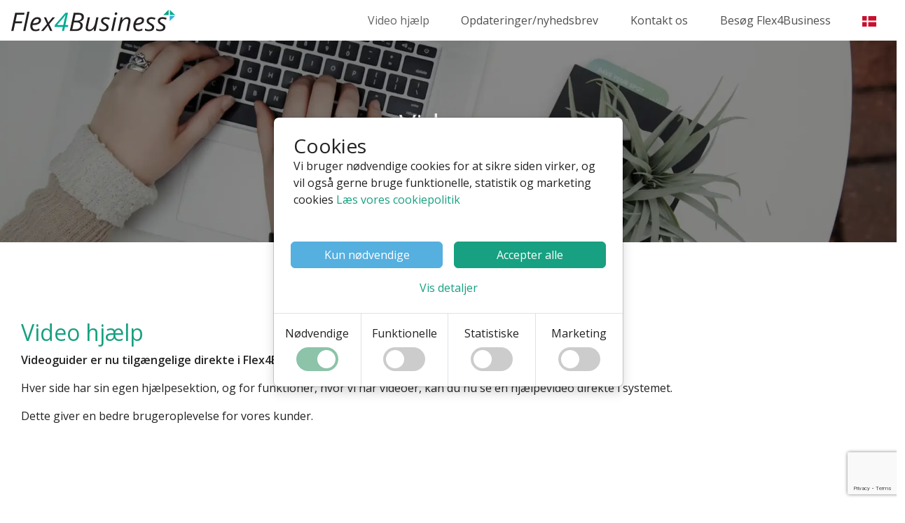

--- FILE ---
content_type: text/html; charset=UTF-8
request_url: https://help.flex4b.com/da/page/frontpage
body_size: 136633
content:
<!DOCTYPE html>
<html lang="da">
<head>
    <meta charset="utf-8">
                <title>Forside - Hjælpevideoer</title>
            <meta name="Title" content="Forside - Hjælpevideoer">
            <meta name="DC.Identifier" content="https://help.flex4b.com/da/page/frontpage#DC">
            <meta name="dc.title" content="Forside - Hjælpevideoer">
                        <meta name="description" content="Forside - Hjælpevideoer">
            <meta name="dc.description" content="Forside - Hjælpevideoer">
            <meta name="page-topic" content="Forside - Hjælpevideoer">
                        <meta name="DC.Created" content="2022-07-17T15:23:30+02:00">
                        <meta name="DC.Modified" content="2024-11-08T00:35:09+01:00">
            <meta name="DC.Language" content="da">            <meta property="og:type" content="website">
            <meta property="og:locale" content="da_DK">
            <meta property="og:site_name" content="help.flex4b.com">
            <meta property="og:title" content="Forside - Hjælpevideoer">
            <meta property="og:url" content="https://help.flex4b.com/da/page/frontpage">
            <meta property="og:description" content="Forside - Hjælpevideoer">
            
            <meta name="twitter:card" content="summary">
                        <meta name="twitter:title" content="help.flex4b.com">
            <meta name="twitter:description" content="Forside - Hjælpevideoer">
                        <meta property="article:published_time" content="2022-07-17T15:23:30+02:00">
<meta property="article:modified_time" content="2024-11-08T00:35:09+01:00">
                    <link rel="canonical" href="https://help.flex4b.com/da/page/frontpage">
                    <link rel="alternate" hreflang="en" href="https://help.flex4b.com/en/page/frontpage">
<link rel="alternate" hreflang="da" href="https://help.flex4b.com/da/page/frontpage">
        <meta name="robots" content="noindex, nofollow">
                 <noscript>
            <style>
                body {
                    display: none;
                    content: "";
                }

                html:after {
                    content: 'Der kræves Javascript - Vi beklager, men dette websted fungerer ikke ordentligt uden JavaScript er aktiveret. Aktiver JavaScript i din browser for at besøge dette websted.';
                }
            </style>
        </noscript>
        
    <script>window.ajaxToken = 'ea119a40c1592979f51819b0bd38d39d';</script>
    <script src="/global/external/gettext-translator/dist/translator.min.js?v=1735812727"></script>
    <script>
        window.t = new window.translator.default({"domain":"flex4b","plural-forms":"nplurals=2; plural=n != 1;","messages":{"":{"Run correctly. There were no entries in the period to send.":"Kørte korrekt. Der var ingen poster i perioden at sende.","<b>NOTE:<\/b> If the amount is 0, it won't be sent to accounting. This means groups with no sales won't appear in the accounting system. Use the Show data button to check.":"<b>BEMÆRK:<\/b> Hvis beløbet er 0, sendes det ikke til regnskabet. Det betyder, at grupper uden salg ikke vises i regnskabssystemet. Brug knappen Vis data til at kontrollere.","Sent to accounting program. If you open your accounting program you will now be able to see the entries.":"Sendt til regnskabsprogram. Hvis du åbner dit regnskabsprogram, vil du nu kunne se posteringerne.","An error occured. Please try again":"En fejl opstod. Prøv igen","We have been notified":"Vi er blevet underrettet","Product group":"Produktgruppe","is created successfully":"oprettet med succes","Couldent be created":"Kunne ikke oprettes","Accounting Program":"Regnskabsprogram","Product groups":"Produktgrupper","Name":"Navn","Create":"Opret","Information":"Information","A maximum of 10 groups is allowed.":"Der er tilladt maksimalt 10 grupper.","Edit":"Rediger","Deactivate":"Deaktiver","Activate":"Aktiver","Delete":"Slet","None found":"Ingen fundet","Send to accounting program":"Send til regnskabsprogram","When you press send, all active groups on the list are sent to accounting program and placed in draft.":"Når du trykker på send, sendes alle aktive grupper på listen til regnskabsprogrammet og placeres i kladde.","Date\/time from":"Dato\/tid fra","Date\/time to":"Dato\/tid til","Currency":"Valuta","If you have multiple currencies, you must send for each currency.":"Hvis du har flere valutaer, skal du sende for hver valuta.","Show data being sent":"Vis data, der sendes","Send to Accounting Program":"Send til regnskabsprogram","Enter name":"Indtast navn","Close":"Luk","Activated successfully":"Aktiveret med succes","Couldent be activated":"Kunne ikke aktiveres","Deactivated successfully":"Deaktiveret med succes","Couldent be deactivated":"Kunne ikke deaktiveres","The product is already on the list":"Produktet er allerede på listen","Product":"Produkt","is added successfully":"er tilføjet","is updated successfully":"er opdateret med succes","Could not be updated":"Kunne ikke opdateres","is removed successfully":"er fjernet","is deleted successfully":"Slettet med succes","Couldent be deleted":"Kunne ikke slettes","Generel":"Generel","Products in group":"Produkter i gruppen","Active":"Aktiv","Inactive":"Inaktiv","Settings for the accounting program":"Indstillinger for regnskabsprogrammet","Choose product":"Vælg produkt","Choose products":"Vælg produkter","Add":"Tilføj","Date\/time":"Dato\/tid","to":"til","Line":"Linje","Amount":"Beløb","VAT":"Moms","Amount including VAT":"Beløb inklusive moms","Administrators":"Administratorer","Customer no.":"Kunde nr.","Email":"Email","Last login":"Sidste login","Login amount":"Antal login","Email have already been used":"Email er allerede blevet brugt","Password":"Adgangskode","Write password to change":"Skriv adgangskode for at ændre","Must contain at least one number and one uppercase and lowercase letter, and at least 8 or more characters":"Skal indeholde mindst et tal og et stort og lille bogstav og mindst 8 eller flere tegn","Password must change at next login":"Adgangskoden skal ændres ved næste login","If yes is selected, then the user must change the password at the first login":"Hvis ja er valgt, skal brugeren ændre adgangskoden ved første login","No":"Nej","Yes":"Ja","Mobile":"Mobil","Default language":"Standard sprog","Admin rights":"Administratorrettigheder","WARNING: If assigned to the person, the person will be able to change rights for himself and others, as well as create, edit and delete administrators.":"ADVARSEL: Hvis den tildeles til personen, vil personen være i stand til at ændre rettigheder for sig selv og andre, samt oprette, redigere og slette administratorer.","Error":"Fejl","Use another name":"Brug et andet navn","API access":"API adgang","Used for (purpose)":"Brugt til (formål)","Version":"Version","Contact person name":"Kontaktperson navn","Contact person email":"Kontaktperson email","Show":"Vis","No results found":"Ingen resultater fundet","Click the plus sign in the title bar to create":"Klik på plustegnet i titellinjen for at oprette","Username":"Brugernavn","Allowed IP-addresses (comma separated)":"Tilladte IP-adresser (kommaadskilt)","API key":"API nøgle","API":"API","API password for documenation":"API kodeord til dokumentation","Must contain at least one number, one uppercase and lowercase letter and at least 18 or more characters":"Skal indeholde mindst ét tal, ét stort og lille bogstav, og mindst 18 eller flere tegn","Company":"Firma","Contact person mobile":"Kontaktperson mobil","Skip IP check":"Spring over IP-tjek","End points":"Slutpunkter","Please fill in required fields":"Udfyld venligst de obligatoriske felter","Use a valid authentication type":"Brug en gyldig godkendelsestype","Username and password are required":"Brugernavn og adgangskode er påkrævet","API users":"API-brugere","Auth type":"Godkendelsestype","Basic":"Grundlæggende","JWT":"JWT","App":"App","Documentation":"Dokumentation","Documentation unavailable":"Dokumentation ikke tilgængelig","Enter information":"Indtast oplysninger","Must contain at least one number, one uppercase and lowercase letter and at least 8 or more characters":"Skal indeholde mindst ét tal, ét stort og et lille bogstav og mindst 8 eller flere tegn","JWT token TTL must be a positive integer":"JWT-token TTL skal være et positivt heltal","App token TTL must be a positive integer":"App-token TTL skal være et positivt heltal","Username is required":"Brugernavn er påkrævet","Password is required":"Adgangskode er påkrævet","Rate limit values must be positive integers":"Grænseværdier for hastighed skal være positive heltal","API user":"API-bruger","You have no access":"Du har ingen adgang","Hidden":"Skjult","Regenerate to show a new key":"Regenerer for at vise en ny nøgle","Description":"Beskrivelse","JWT token TTL (seconds)":"JWT-token TTL (sekunder)","Leave empty to use default 30 days (2592000 seconds)":"Lad feltet stå tomt for at bruge standardindstillingen på 30 dage (2592000 sekunder)","App token TTL (seconds)":"App-token TTL (sekunder)","Leave empty to use default 5 hours (18000 seconds)":"Lad feltet stå tomt for at bruge standardindstillingen på 5 timer (18000 sekunder)","Generate new API key":"Generer ny API-nøgle","Leave empty to disable IP check":"Lad feltet stå tomt for at deaktivere IP-kontrol","Leave rate limit fields empty to use the endpoint default":"Lad felterne for hastighedsgrænser være tomme for at bruge standard slutpunktet","Limit":"Begrænsning","Window (seconds)":"Vindue (sekunder)","Default":"Standard","Contact Flex4Business via helpdesk to give this user access to endpoints (access to different parts of the system)":"Kontakt Flex4Business via helpdesk for at give denne bruger adgang til endpoints (adgang til forskellige dele af systemet)","Core services":"Kernetjenester","Core services do not require access toggles. Leave rate limit fields empty to use defaults. Note: unauthenticated core endpoints are rate limited per IP.":"Kernetjenester kræver ikke adgangsknapper. Lad felterne for hastighedsgrænser være tomme for at bruge standardindstillingerne. Bemærk: Ikke-godkendte kerneslutpunkter er hastighedsbegrænsede pr. IP.","<b>You have reached the maximum<\/b><br>You can create 1 free automation, and depending on which package you have, you can create more.<br>Your maximum is":"<b>Du har nået maksimum<\/b><br> Du kan oprette 1 gratis automatisering, og alt efter hvilken pakke du har, kan du oprette flere.<br> Dit maksimum er","Automation":"Automatisering","SMS Templates":"SMS-skabeloner","Email Templates":"E-mailskabeloner","To modify email templates, you will need a license key from GrapesJS. Create an account and a license key for your domain here:":"For at ændre e-mailskabeloner skal du bruge en licensnøgle fra GrapesJS. Opret en konto og en licensnøgle til dit domæne her:","License key":"Licensnøgle","Insert license key here:":"Indsæt licensnøglen her:","Type":"Type","Time for action":"Tid til handling","Template":"Skabelon","Languages":"Sprog","All emails for this trigger":"Alle e-mails for denne udløser","All SMS for this trigger":"Alle SMS'er for denne udløser","Maximum reached":"Maksimum nået","Contact Flex4Business to hear about the possibility of adding more":"Kontakt Flex4Business for at høre om muligheden for at tilføje flere","Immediately":"Øjeblikkeligt","Default template":"Standardskabelon","No template":"Ingen skabelon","automation":"automatisering","Activate the SMS plugin or enter the GrapesJS license key to create automations with SMS or email":"Aktivér SMS-pluginnet, eller indtast GrapesJS-licensnøglen for at oprette automatiseringer med SMS eller e-mail","Enter GrapesJS license key to create automations with email":"Indtast GrapesJS-licensnøglen for at oprette automatiseringer med e-mail","SMS":"SMS","This tool allows you to create automated processes, including marketing to customers.<br>NOTE: you must comply with applicable law at all times and that it is your responsibility to comply with it.":"Dette værktøj giver dig mulighed for at oprette automatiserede processer, herunder markedsføring til kunder.<br> BEMÆRK: du skal til enhver tid overholde gældende lovgivning, og at det er dit ansvar at overholde den.","Choose language":"Vælg sprog","Subject":"Emne","Trigger":"Udløser","Selected when creating automation and cannot be changed afterwards. <br> <br> If you do not want to use the selected trigger, delete this automation and create a new one.":"Vælges ved oprettelse af automatisering og kan ikke ændres efterfølgende.<br><br> Hvis du ikke ønsker at bruge den valgte trigger, skal du slette denne automatisering og oprette en ny.","Action":"Handling","Send email":"Send e-mail","Send SMS":"Send SMS","Email template to send":"Email skabelon til at sende","You need to make a template You want to use before creating the automation":"Du skal lave en skabelon, du vil bruge, før du opretter automatiseringen","SMS template to send":"SMS skabelon til at sende","Category":"Kategori","Product categories":"Produktkategorier","Categories":"Kategorier","Visible to customers":"Synlig for kunder","Sort products in this category":"Sorter produkter i denne kategori","Move":"Flyt","Visit":"Besøg","URL name":"URL navn","Option to control the name in the URL.<br><br>Only experienced users should change this.<br>If you don't know about this, just leave it as default.<br><br>Note: some characters are not allowed, including spaces.":"Mulighed for at styre navnet i URLen.<br><br> Kun erfarne brugere bør ændre dette.<br> Hvis du ikke kender til dette, skal du bare lade det være standard.<br><br> Bemærk: nogle tegn er ikke tilladt, inklusive mellemrum.","The URL ends up looking like this":"URLen ender med at se sådan ud","Create as menu item":"Opret som menupunkt","Select a menu":"Vælg en menu","Select a parent":"Vælg placering af punkt (forældre)","Root":"Rod","Tab name on the product page":"Fanenavn på produktsiden","This is shown in the product page tab in the admin.<br><br>Use it to shorten long category names here without changing what customers see.<br><br>If left empty, the regular name is used.":"Dette vises på produktsidefanen i administratorpanelet.<br><br>Brug det til at forkorte lange kategorinavne her uden at ændre, hvad kunderne ser.<br><br>Hvis feltet ikke er fyldt, bruges det almindelige navn.","Visibility to customers":"Synlighed for kunder","This setting controls whether the category is visible to customers on the website or only used internally in the administration.<br>Note: The Activate\/Deactivate setting still determines if the category is active. A deactivated category will never be shown to customers. .":"Denne indstilling styrer, om kategorien er synlig for kunder på hjemmesiden eller kun bruges internt i administrationen.<br>Bemærk: Indstillingen Aktivér\/Deaktiver bestemmer stadig, om kategorien er aktiv. En deaktiveret kategori vil aldrig blive vist til kunder.","Show to customers on the website":"Vis til kunder på hjemmesiden","For administration only (hidden from customers)":"Kun til administration (skjult for kunder)","Intro text above categories":"Introduktionstekst over kategorier","Text displayed below categories":"Tekst vist under kategorier","This description will be displayed below the categories on the category page. It is typically used to add more context or additional text for SEO purposes.":"Denne beskrivelse vises under kategorierne på kategorisiden. Den bruges typisk til at tilføje mere kontekst eller yderligere tekst til SEO-formål.","Image":"Billede","Search optimization":"Søgeoptimering","Search optimize category":"Søgeoptimeringskategori","Need search engines to find this category?<br><br> Full search engine optimization:<br> Search engines index the category and follow links. Recommended for most categories.<br><br> Index only, no follow:<br> Search engines index the category but do not follow links. Useful if the category links to competitors.<br><br> No index, follow links:<br> Search engines do not index the category but still follow links. Useful for conditions or cookie pages.<br><br> No index, no follow:<br> Search engines do not index the category and do not follow links. Useful for internal or login pages. ":"Har du brug for søgemaskiner til at finde denne kategori?<br><br> Fuld søgemaskineoptimering:<br> Søgemaskiner indekserer kategorien og følger links. Anbefales til de fleste kategorier.<br><br> Kun indeks, ingen følg:<br> Søgemaskiner indekserer kategorien, men følger ikke links. Nyttigt, hvis kategorien linker til konkurrenter.<br><br> Intet indeks, følg links:<br> Søgemaskiner indekserer ikke kategorien, men følger stadig links. Nyttigt til betingelser eller cookiesider.<br><br> Intet indeks, ingen følg:<br> Søgemaskiner indekserer ikke kategorien og følger ikke links. Nyttigt til interne sider eller loginsider.","Full search optimization":"Fuld søgeoptimering","Find the category (index), but do not follow links":"Find kategorien (indekset), men følg ikke links","Hide the category (index), but follow the links":"Skjul kategorien (indekset), men følg linkene","Do not search-optimize category":"Søgeoptimer ikke kategorien","Search optimization title":"Søgeoptimeringstitel","Title used to improve Search Engine Optimization<br>Enter a title that matches category content<br><br>Enter between 20 and 60 characters (correct = green \/ too short or long = red)":"Titel brugt til at forbedre søgemaskineoptimering<br>Indtast en titel, der matcher kategoriindholdet<br><br>Indtast mellem 20 og 60 tegn (korrekt = grøn \/ for kort eller lang = rød)","Search title":"Søg titel","Search optimization description":"Søgningsoptimeringsbeskrivelse","Description used to improve search engine optimization<br>Enter a description that matches the content of the category and use your keywords in the description<br><br>Enter between 60 and 160 characters (correct = green \/ too short or long = red)":"Beskrivelse brugt til at forbedre søgemaskineoptimering<br>Indtast en beskrivelse, der matcher indholdet af kategorien, og brug dine søgeord i beskrivelsen<br><br>Indtast mellem 60 og 160 tegn (korrekt = grøn \/ for kort eller lang = rød)","Priority":"Prioritet","Not in use":"Ikke i brug","Lowest priority":"Laveste prioritet","Highest priority":"Højeste prioritet","Change frequency":"Skift frekvens","Never":"Aldrig","Yearly":"Årligt","Monthly":"Månedligt","Weekly":"Ugentligt","Daily":"Dagligt","Hourly":"Hver time","Always":"Altid","Social media sharing":"Deling på sociale medier","Social media title":"Titel til sociale medier","Title if the category is shared on certain social media such as Facebook. Write a catchy title":"Titel, hvis kategorien deles på bestemte sociale medier, f.eks. Facebook. Skriv en fængende titel","Social media description":"Beskrivelse til sociale medier","Description if the category is shared on certain social media such as Facebook. Write good text that gets people to click on the link":"Beskrivelse, hvis kategorien deles på bestemte sociale medier, såsom Facebook. Skriv en god tekst, der får folk til at klikke på linket.","is changed":"er ændret","Products in this category":"Produkter i denne kategori","You sort products by entering a number in the box next to the product. The lower the number, the higher the product will be ranked. Products without a number will be placed at the bottom.":"Du sorterer produkter ved at indtaste et nummer i feltet ud for produktet. Jo lavere tal, jo højere vil produktet blive rangeret. Produkter uden nummer vil blive placeret nederst.","No products":"Ingen produkter","Company settings":"Virksomhedsindstillinger","Remember to ensure that the information in your profile is correct, as it is also used for e.g. search optimization of your page for e.g. Google and AI":"Husk at sikre dig, at oplysningerne i din profil er korrekte, da de også bruges til f.eks. søgeoptimering af din side til f.eks. Google og AI","Company profile":"Firmaprofil","Shop settings":"Webshop indstillinger","CVR":"CVR","URL":"URL","NOTE: Fields in bold text are used for SEO and AI optimization and will be visible to your customers. To improve visibility, please fill them in - or leave them blank if you prefer not to share this information.":"BEMÆRK: Felter med fed tekst bruges til SEO og AI-optimering og vil være synlige for dine kunder. For at forbedre synlighed, bedes du udfylde dem - eller lade dem stå tomme, hvis du foretrækker ikke at dele disse oplysninger.","Company information":"Virksomhedsoplysninger","Legal name":"Juridisk navn","Choose the type that most accurately describes the type of business you are.<br><br>If none of the others fit, choose one under general business types":"Vælg den type, der mest præcist beskriver den type virksomhed, du er.<br><br>Hvis ingen af de andre passer, skal du vælge en under generelle virksomhedstyper","General business types":"Generelle virksomhedstyper","Legal entity, e.g., LLC, Ltd., etc.":"Juridisk enhed, f.eks. ApS, A\/S osv.","Physical location with address and opening hours":"Fysisk placering med adresse og åbningstider","Other, e.g., sole proprietorship or private company":"Andet, f.eks. enkeltmandsvirksomhed eller privat virksomhed","Tourism & attractions":"Turisme og attraktioner","Amusement Park":"Forlystelsespark","Theme park (with a specific concept or universe)":"Temapark (med et specifikt koncept eller univers)","Museum or cultural institution":"Museum eller kulturinstitution","Landmarks or Historic Buildings":"Landemærker eller historiske bygninger","Zoo or animal park":"Zoo eller dyrepark","Aquarium":"Akvarium","Resort or holiday park":"Resort eller feriepark","Other tourist attractions":"Andre turistattraktioner","Events & entertainment":"Events og underholdning","Activity and Sports Venue":"Aktivitets- og idrætssted","Stadium or Arena":"Stadion eller Arena","Bar or pub":"Bar eller pub","Music venue":"Musiksted","Transport":"Transport","Transport service (e.g. ferry, cruise, or bus)":"Transportservice (f.eks. færge, krydstogt eller bus)","Founding date":"Stiftelsesdato","The D-U-N-S Number (Data Universal Numbering System) is a unique nine-digit identifier for businesses, developed by Dun & Bradstreet. It is used globally to identify and track companies in financial, legal, and trade contexts. Many organizations and government entities require a D-U-N-S Number for business transactions, especially when applying for grants, contracts, or establishing international trade relationships.":"D-U-N-S-nummeret (Data Universal Numbering System) er en unik ni-cifret identifikator for virksomheder, udviklet af Dun & Bradstreet. Det bruges globalt til at identificere og spore virksomheder i finansielle, juridiske og handelsmæssige sammenhænge. Mange organisationer og statslige enheder kræver et D-U-N-S-nummer til forretningstransaktioner, især når de ansøger om tilskud, kontrakter eller etablerer internationale handelsforbindelser.","Number of Employees":"Antal ansatte","Email settings":"E-mail-indstillinger","Send emails from this email":"Send e-mails fra denne e-mail","Emails sent from the website or webshop will be sent from this email address.<br>It is important that the email entered here is properly configured to avoid errors or having emails end up in the spam folder.":"E-mails sendt fra hjemmesiden eller webshoppen vil blive sendt fra denne e-mailadresse.<br>Det er vigtigt, at den e-mail, der indtastes her, er korrekt konfigureret for at undgå fejl eller at e-mails havner i spam-mappen.","Reply email will be sent to this email":"Svar-e-mail vil blive sendt til denne e-mail","Reply-to email address used when recipients respond to emails.<br>Note: If a different email is used than the one emails are sent from, there is a small risk that replies may be marked as spam. However, using another email address on the same domain will usually work without issues.":"Svar-til-e-mailadresse, der bruges, når modtagere svarer på e-mails.<br>Bemærk: Hvis der bruges en anden e-mail, end den e-mails sendes fra, er der en lille risiko for, at svar kan blive markeret som spam. Brug af en anden e-mailadresse på det samme domæne vil dog normalt fungere uden problemer.","Address":"Adresse","Zip":"Postnr.","City":"By","State":"Stat","Country":"Land","Latitude":"Breddegrad","Latitude and longitude are found on Google Maps and other online services, for example. The first number is always latitude, and the second number is longitude":"Bredde- og længdegrad findes f.eks. på Google Maps og andre onlinetjenester. Det første tal er altid breddegrad, og det andet tal er længdegrad","Longitude":"Længdegrad","Contact information":"Kontaktoplysninger","Phone":"Telefon","Customer service phone":"Kundeservice telefon","This information is made visible to your customers\/users when they try to find your contact information":"Disse oplysninger bliver gjort synlige for dine kunder\/brugere, når de forsøger at finde dine kontaktoplysninger","Customer service email":"Kundeservice e-mail","Contact person":"Kontaktperson","name":"navn","mobile":"mobil","email":"email","Social media":"Sociale medier","Facebook":"Facebook","Instagram":"Instagram","LinkedIn":"LinkedIn","Youtube":"Youtube","Pinterest":"Pinterest","X user":"X bruger","User":"Bruger","Countries sold to":"Lande der sælges til","If countries are added, remember to create VAT rates for the new countries":"Hvis lande tilføjes, skal du huske at oprette momssatser for de nye lande","Admins":"Administratorer","Help":"Hjælp","Barcodes":"Stregkoder","CMS":"CMS","Shop":"Webshop","Marketing":"Marketing","Statistics":"Statistikker","Accounting":"Regnskab","Settings":"Indstillinger","Cards":"Kort","Card types":"Korttyper","Sales points":"Salgssteder","Scan users":"Scan brugere","Count products":"Tæl produkter","Lookup barcodes":"Slå stregkoder op","Partner sale":"Partnersalg","Discount access":"Adgang til rabat","Pages":"Sider","Page categories":"Sidekategorier","Media library":"Mediebibliotek","Content types":"Indholdstyper","Kim test":"Kim test","Glen test":"Glen test","Products":"Produkter","Customers":"Kunder","Discount Codes":"Rabatkoder","Gift certificates":"Gavebeviser","Gift certificate types":"Gavebevis typer","Vat":"Moms","Export":"Eksporter","Site stats":"Side statistik","Departments stats":"Statistik for afdelinger","Webshop stats":"Webshop statistik","Date Specific Statistics":"Datospecifik statistik","Scan stats":"Scanings statistik","Card statistics":"Kortstatistik","Log":"Log","Bank overview":"Bankoversigt","Sales list":"Salgsliste","Scanning list":"Scanningsliste","Plugins":"Plugins","Themes":"Temaer","Users":"Brugere","Navigation":"Navigation","Emails":"Emails","GDPR and clean up":"GDPR og oprydning","API V3":"API V3","Email templates":"Email skabeloner","SMS templates":"SMS-skabeloner","SMS status":"SMS status","Open hours":"Åbningstider","Departments":"Afdelinger","Whistleblower unit":"Whistleblower enhed","URLs & permalinks":"URL'er og permalinks","Helpdesk":"Helpdesk","Default product":"Standard produkt","List":"Liste","Calendar view":"Kalendervisning","Date range":"Datointerval","Dropdown":"Dropdown","Box":"Fuld side (Box)","Builder":"Indholdsside (Builder)","Online campaigns":"Online kampagner","QR guide":"QR guide","Customer info":"Kundeoplysninger","Links":"Links","Order details":"Ordreoplysninger","Content type":"Indholdstyper","Search":"Søg","Both":"Begge","Search in":"Søg i","Wildcard search":"Wildcard søgning","If you search in everything, Create and go to subpages disappears until you search with an empty search box or enter the page again":"Hvis du søger i alt, forsvinder Opret og gå til undersider, indtil du søger med et tomt søgefelt eller kommer ind på siden igen","Only in this list":"Kun på denne liste","Everything":"Alt","Go back":"Gå tilbage","Date":"Dato","Go to sub level":"Gå til underniveau","Content entity":"Indholdsenhed","Content":"Indhold","Blog post":"Blogindlæg","News Content":"Nyhedsindhold","Long description":"Lang beskrivelse","Generel information":"Generel information","Short description":"Kort beskrivelse","Search optimize page":"Søgeoptimer side","Need search engines to find this page?<br><br> Full search engine optimization:<br> Search engines index the page and follow links. Recommended for most pages.<br><br> Index only, no follow:<br> Search engines index the page but do not follow links. Useful if the page links to competitors.<br><br> No index, follow links:<br> Search engines do not index the page but still follow links. Useful for conditions or cookie pages.<br><br> No index, no follow:<br> Search engines do not index the page and do not follow links. Useful for internal or login pages.":"Har du brug for søgemaskiner til at finde denne side?<br><br> Fuld søgemaskineoptimering:<br> Søgemaskiner indekserer siden og følger links. Anbefales til de fleste sider.<br><br> Kun indeks, ingen følg:<br> Søgemaskiner indekserer siden, men følger ikke links. Nyttigt, hvis siden linker til konkurrenter.<br><br> Intet indeks, følg links:<br> Søgemaskiner indekserer ikke siden, men følger stadig links. Nyttigt til betingelser eller cookiesider.<br><br> Intet indeks, ingen følg:<br> Søgemaskiner indekserer ikke siden og følger ikke links. Nyttigt til interne sider eller loginsider.","Find the page (index), but do not follow links":"Find siden (indeks), men følg ikke links","Hide the page (index), but follow the links":"Skjul siden (indeks), men følg linkene","Do not search-optimize page":"Søgeoptimer ikke siden","Title used to improve Search Engine Optimization<br>Enter a title that matches page content<br><br>Enter between 20 and 60 characters (correct = green \/ too short or long = red)":"Titel brugt til at forbedre søgemaskineoptimering<br> Indtast en titel, der matcher sideindhold<br><br> Indtast mellem 20 og 60 tegn (korrekt = grøn \/ for kort eller lang = rød)","Description used to improve search engine optimization<br>Enter a description that matches the content of the page and use your keywords in the description<br><br>Enter between 60 and 160 characters (correct = green \/ too short or long = red)":"Beskrivelse bruges til at forbedre søgemaskineoptimering<br> Indtast en beskrivelse, der matcher indholdet på siden, og brug dine søgeord i beskrivelsen<br><br> Indtast mellem 60 og 160 tegn (korrekt = grøn \/ for kort eller lang = rød)","Social media title (og:title) is used to specify the title displayed when a page is shared on social media platforms like Facebook, LinkedIn, or X (formerly Twitter). it is the first thing people see, so it should be short, precise, and engaging. Think of it as a headline that grabs attention and clearly explains what the content is about. Avoid overly long titles as they may get truncated in the preview.":"Social media title (og:title) bruges til at angive den titel, der vises, når en side deles på sociale medieplatforme som Facebook, LinkedIn eller X (tidligere Twitter). Det er det første folk ser, så det skal være kort, præcist og engagerende. Tænk på det som en overskrift, der fanger opmærksomhed og tydeligt forklarer, hvad indholdet handler om. Undgå alt for lange titler, da de kan blive afkortet i forhåndsvisningen.","Social media description (og:description) is used to provide an extended description of the page's content when it is shared on social media. It gives users more context and should explain why the page is worth visiting. The description should be informative, relevant, and concise—ideally under 200 characters to prevent truncation. it is an opportunity to spark curiosity and encourage clicks.":"Social media description (og:description) bruges til at give en udvidet beskrivelse af sidens indhold, når det deles på sociale medier. Det giver brugerne mere kontekst og skal forklare, hvorfor siden er værd at besøge. Beskrivelsen skal være informativ, relevant og kortfattet – ideelt set under 200 tegn for at forhindre trunkering. Det er en mulighed for at vække nysgerrighed og opmuntre til klik.","Social image":"Socialt billede","When sharing on social media, then the social media will try to select a default image.<br><br>If you are not happy with the image, you can upload another here":"Når du deler på sociale medier, vil det sociale medie forsøge at vælge et standardbillede.<br><br> Hvis du ikke er tilfreds med billedet, kan du uploade et andet her","Choose file":"Vælg fil","Only fill in if social media can not select an accepted image":"Udfyld kun, hvis sociale medier ikke kan vælge et accepteret billede","Time management":"Tidsstyring","Created":"Oprettet","Last updated":"Sidst opdateret","If the field is empty, the system automatically sets the date for editing":"Hvis feltet er tomt, indstiller systemet automatisk datoen for redigering","Page":"Side","Choose page":"Vælg side","Author":"Forfatter","Choose author":"Vælg forfatter","Maximum number of files":"Maksimalt antal filer","Maximum file size":"Maksimal filstørrelse","Minimum resolution":"Minimum opløsning","Use":"Benyt","Select building":"Vælg bygning","Exclude some departments":"Ekskluder nogle afdelinger","Will not be shown on the selected departments":"Vil ikke blive vist på de valgte afdelinger","entities":"enheder","Create entities of Building and apartments with Your choosen name":"Opret enheder af bygning og lejligheder med dit valgte navn","Go to content":"Gå til indhold","Content entitys":"Indholdsenheder","Options":"Muligheder","Choose which fields that are relevant for your units":"Vælg hvilke felter der er relevante for dine enheder","For top level":"For toppunkter","Required field":"Obligatorisk felt","Show but not required":"Vis, men er ikke påkrævet","Dont use this":"Brug ikke","For sub level":"For underpunkter","Color picker dialog":"Dialog til farvevælger","Toggle color picker dialog":"Skift farvevælgerdialog","Color swatch":"Farveprøve","Use previous color":"Brug den forrige farve","Cancel":"Annuller","Clear":"Ryd","are created successfully":"er oprettet med succes","dates":"datoer","Set dates as active":"Angiv datoer som aktive","Dates":"Datoer","Department":"Afdeling","Start date":"Start dato","Start time":"Start tid","End date":"Slut dato","End time":"Slut tid","Link":"Link","Add row":"Tilføj række","There are no content types available":"Der er ingen indholdstyper tilgængelige","By product":"Efter produkt","Search for customers in the search fields":"Søg efter kunder i søgefelterne","Company name \/ Name":"Firmanavn \/ Navn","Print":"Print","Customer":"Kunde","Customer information":"Kundeinformation","EAN":"EAN","Last 10 orders":"Sidste 10 ordrer","Price excl. VAT":"Pris ekskl. moms","Total sale on the last 10 orders":"Total salg på de sidste 10 ordrer","Total excl. vat":"I alt ekskl. moms","Total incl. vat":"I alt inkl. moms","Update customer":"Opdater kunde","You are only changing the customers information.<br><br>Information on orders that have been placed previously is not changed.<br>You can change them by editing the order.":"Du ændrer kun kundeoplysningerne.<br><br>Oplysninger om tidligere afgivne ordrer ændres ikke.<br>Du kan ændre dem ved at redigere ordren.","Update":"Opdater","Dashboard":"Dashboard","Edit Mode":"Redigeringstilstand","Renewed several years":"Fornyet flere år","Cards - Most visits in one season":"Kort - Flest besøg på én sæson","Cards - Most visits this year":"Kort - Flest besøg i år","Number of years":"Antal år","Visits":"Besøg","International name":"Internationalt navn","Used when language is other than company default":"Bruges når det er et andet sprog end firmaets normale","Frontpage":"Forside","Email for booking a table":"E-mail for bordbestilling","Pub opens":"Pub åbner","Pub closes":"Pub lukker","Book table from":"Book bord fra","Book table to":"Book bord til","Monday":"Mandag","Tuesday":"Tirsdag","Wednesday":"Onsdag","Thursday":"Torsdag","Friday":"Fredag","Saturday":"Lørdag","Sunday":"Søndag","Day not defined":"Dag ikke defineret","No open time":"Ingen åbningstid","No close time":"Ingen lukketid","Extra open hours":"Ekstra åbningstider","Discount code":"Rabatkode","Discount codes":"Rabatkoder","Gift cards":"Gavekort","Discount code types":"Rabatkodetyper","All":"Alle","Only if % used":"Kun hvis der er valgt %","Only if money used":"Kun hvis der er valgt penge","More options":"Flere muligheder","Code":"Kode","Value":"Værdi","Min buy":"Minimumskøb","Used":"Brugt","From":"Fra","No start date":"Ingen startdato","To":"Til","No end date":"Ingen slutdato","Amount left":"Beløb tilbage","No min. buy":"Intet minimumskøb","Internal message (not shown to customer)":"Intern besked (vises ikke til kunden)","Unlock discount code":"Lås rabatkode op","Gift card: Used as a gift card in the webshop. The full amount can be used. It is counted down each time it is used until the full amount is spent.<br><br>Discount code: Can be used several times in the webshop. E.g. if you want to give a 10% discount to many people in a campaign, or an amount for e.g. the first 50 people":"Gavekort: Bruges som gavekort i webshoppen. Det fulde beløb kan bruges. Det tælles ned, hver gang det bruges, indtil det fulde beløb er brugt.<br><br> Rabatkode: Kan bruges flere gange i webshoppen. Fx hvis du vil give 10% rabat til mange personer i en kampagne, eller et beløb til fx de første 50 personer","Gift card":"Gavekort","Money":"Penge","Percentage":"Procent","You must either add money or percent":"Du skal enten tilføje penge eller procent","Both cant be added":"Begge kan ikke tilføjes","Unlocked successfully":"Er låst op","Couldent be unlocked":"Kunne ikke låses op","Validity":"Gyldighed","Valid from":"Gyldig fra","Valid to":"Gyldig til","Discount in procent":"Rabat i procent","Discount in money":"Rabat i penge","incl. VAT":"inkl. moms","Max times it can be used (empty = infinity)":"Maks. gange det kan bruges (tom = uendelig)","Minimum buy":"Minimumskøb","excl. VAT":"ekskl. moms","Internally":"Internt","Usage":"Brug","Order no":"Ordre nr","Payed":"Betalt","Not payed":"Ikke betalt","Success":"Succes","No active emails":"Ingen aktive e-mails","Shows the 5 most recent files":"Viser de 5 seneste filer","The last 5 files of emails exported to CSV":"De sidste 5 filer med e-mails eksporteret til CSV","File":"Fil","Date and time":"Dato og tid","Export the active emails to a CSV file and deactivate them":"Eksporter de aktive e-mails til en CSV-fil, og deaktiver dem","Export to CSV file":"Eksporter til CSV-fil","Are you sure?":"Er du sikker?","Email category":"E-mail kategori","Uncategorized":"Ikke kategoriseret","IMPORTANT: All emails in this list will be categorized as uncategorized":"VIGTIGT: Alle e-mails på denne liste vil blive kategoriseret som ukategoriseret","Deleted successfully":"Slettet med succes","Show all templates":"Vis alle skabeloner","Show triggers":"Vis udløsere","In use on":"I brug på","None":"Ingen","Sure you want to delete?":"Er du sikker på du vil slette?","Email template":"E-mailskabelon","Email subject":"Email emne","Export data":"Eksporter data","Webshop":"Webshop","Ticket system":"Billetsystem","Card system":"Kort system","Support package":"Supportpakke","Your support package":"Din supportpakke","Read more":"Læs mere","cases":"sager","in helpdesk":"i helpdesk","Fastest way to get support":"Hurtigste måde at få support på","helpdesk":"helpdesk","Help texts":"Hjælpetekster","Around the administration you will often find this icon. If you click on the icon in these places, you will see a help text. Try it here":"Rundt omkring i administrationen finder du ofte dette ikon. Hvis du klikker på ikonet disse steder, vil du se en hjælpetekst. Prøv det her","BETA":"BETA","For some features in the administration, you will see a yellow BETA badge. These are new functions that have been tested without errors locally, but are new and may therefore contain errors. Therefore, wait to use them until the BETA is gone if it might be critical for you":"For nogle funktioner i administrationen vil du se et gult BETA-mærke. Det er nye funktioner, der er testet uden fejl lokalt, men er nye og kan derfor indeholde fejl. Vent derfor med at bruge dem, indtil BETA&#39;en er væk, hvis det kan være kritisk for dig","pages":"sider","active (NOTE: multiple)":"aktive","inactive (NOTE: multiple)":"inaktive","Go to pages":"Gå til sider","Sitemap":"Sitemap","You can add your sitemap to e.g. Google using the URL below":"Du kan tilføje dit sitemap til fx Google ved at bruge URLen nedenfor","Copy":"Kopier","plugins":"plugins","Contact support to extend the functionality with new plugins":"Kontakt support for at udvide funktionaliteten med nye plugins","Contact support":"Kontakt support","Copied to clipboard":"Kopieret til udklipsholder","Browser not compatible":"Browser ikke kompatibel","Cleanup and GDPR":"Oprydning og GDPR","Cleanup will happen periodical using the settings below, and data cant be restored. Notice it is always Your responsibility to live up to GDPR and other regulations, so choose carefully and contact us if You need any help.":"Oprydning sker periodisk ved hjælp af nedenstående indstillinger, og data kan ikke gendannes. Bemærk, at det altid er dit ansvar, at leve op til GDPR og andre regler, så vælg omhyggeligt og kontakt os, hvis du skal have hjæp til det.","months":"måneder","year":"år","years":"år","Delete customers if profile not used in":"Slet kunder, hvis profilen ikke bruges i","month":"måned","Back to the overview":"Tilbage til oversigt","Date created":"Lavet d.","Created by":"Forfatter","Last modified by":"Sidst opdateret af","Gift certificates types":"Typer af gavebeviser","Quantity":"Antal","Notes have been written on the gift certificates":"Der er skrevet noter på gavebeviserne","See certificates":"Se gavebeviser","This function require the plugin":"Denne funktioner kræver følgende plugin","Scan tickets":"Scan billetter","You can create between":"Du kan oprette mellem","and":"og","gift certificates":"gavebeviser","At least 1 product must be added to the gift certificate":"Mindst 1 produkt skal føjes til gavekortet","Required fields cant be empty":"Nødvendige felter skal udfyldes","of certificates":"af gavebeviser","Maximum":"Maksimum","Amount of certificates":"Antal gavebeviser","To field on gift certificate":"Til-felt på gavebevis","Show to field with name":"Vis til-felt med fortrykt navn","Show empty to field":"Vis tomt til-felt","Hide to field":"Skjul til-felt","with barcode":"med stregkode","Sub product":"Underprodukt","Price incl. VAT":"Pris inkl. moms","Message on gift certificate (shown to the customer)":"Besked på gavebevis (vist til kunden)","Price":"Pris","Statistic":"Statistiske","Gift certificate":"Gavekort","Last updated by":"Sidst opdateret af","Administrator":"Administrator","Choose design":"Vælg design","A4 design":"A4 design","C5 envelope":"C5 kuvert","Logo":"Logo","Name can be changed before printing, but it wont be saved on the gift certificate":"Navnet kan ændres inden udskrivning, men det gemmes ikke på gavekortet","Barcode":"Stregkode","The system has detected a possible error in these gift certificates. If something looks wrong, contact Flex4Business ApS for help":"Systemet har opdaget en mulig fejl i disse gavekort. Hvis noget ser galt ud, så kontakt Flex4Business ApS for at få hjælp","Gift certificate type":"Gavebevis type","IMPORTANT: All gift cards belonging to this type are moved to the type: None. It will affect the statistics - also back in time. This action CANNOT be undone":"VIGTIGT: Alle gavebevis tilhørende denne type flyttes til typen: Ingen. Det vil påvirke statistikken – også tilbage i tiden. Denne handling KAN IKKE fortrydes","Loading content...":"Indlæser indhold...","Want a feature deep-dive?":"Vil du have et dybdegående kig på funktionerne?","As a Flex4B customer, you can book a tailored 30-minute walkthrough of specific functionality at a reduced rate: Gold and Managed: 250 DKK excl. VAT \/ Silver: 350 DKK excl. VAT \/ Bronze: 450 DKK excl. VAT.":"Som Flex4B-kunde kan du booke en skræddersyet 30-minutters gennemgang af specifikke funktioner til en reduceret pris: Guld og Managed: 250 kr. ekskl. moms \/ Sølv: 350 kr. ekskl. moms \/ Bronze: 450 kr. ekskl. moms.","Book an appointment":"Book en aftale","Contact us to schedule a review of the features":"Kontakt os for at planlægge en gennemgang af funktionerne","30 min feature review at a reduced rate":"30 minutters gennemgang af funktioner til reduceret pris","Here you can create API keys for partners so they can access data from your site\/shop. Partners only get access to the specific services you allow, making the system both secure and flexible for collaborating with others, such as POS systems.<br><br>We recommend contacting us via the Helpdesk for assistance with setup if you are working with a partner who needs API access.":"Her kan du oprette API-nøgler til partnere, så de kan få adgang til data fra din hjemmeside\/butik. Partnere får kun adgang til de specifikke tjenester, du tillader, hvilket gør systemet både sikkert og fleksibelt til samarbejde med andre, f.eks. POS-systemer.<br><br>Vi anbefaler, at du kontakter os via helpdesk for at få hjælp til opsætning, hvis du arbejder med en partner, der har brug for API-adgang.","Automation provides the opportunity to automate tasks, and ensure e.g. additional sales in webshops and engaged users":"Automatisering giver mulighed for at automatisere opgaver, og sikre fx mersalg i webshops og engagerede brugere","To create an automation, you start by first setting up the email template or SMS template you want to send out when the automation is triggered.<br><br>Once you have an email or SMS template, you can create the automation here by clicking the plus icon.<br><br>You can also manage all the automations you’ve already created.":"For at oprette en automatisering skal du starte med at konfigurere den e-mail- eller SMS-skabelon, du vil sende ud, når automatiseringen udløses.<br><br>Når du har en e-mail- eller SMS-skabelon, kan du oprette automatiseringen her ved at klikke på plusikonet.<br><br>Du kan også administrere alle de automatiseringer, du allerede har oprettet.","Introduction to automation":"Introduktion til automatisering","Introduction and setup of: GrapeJS":"Introduktion og opsætning af: GrapeJS","Creating and editing automations":"Oprettelse og redigering af automatiseringer","Create and edit templates":"Opret og rediger skabeloner","Here you can set up the automation. You need to fill out the following:<br><b>Name:<\/b> Optional name of your choice<br><b>Active:<\/b> Select whether this automation should be active<br><b>Trigger:<\/b> This cannot be changed – it is selected when you create the automation<br><b>Execute action after:<\/b> You decide whether the action should happen immediately or with a delay<br><b>Action:<\/b> What should happen – do you want to send an email or SMS? If you want both, create two separate automations<br><b>Template:<\/b> Select the email or SMS template you created earlier":"Her kan du opsætte automatiseringen. Du skal udfylde følgende:<br><b>Navn:<\/b> Valgfrit navn efter eget valg<br><b>Aktiv:<\/b> Vælg, om denne automatisering skal være aktiv<br><b>Udløser:<\/b> Dette kan ikke ændres – det vælges, når du opretter automatiseringen<br><b>Udfør handling efter:<\/b> Du bestemmer, om handlingen skal ske med det samme eller med en forsinkelse<br><b>Handling:<\/b> Hvad skal ske – vil du sende en e-mail eller SMS? Hvis du ønsker begge dele, skal du oprette to separate automatiseringer<br><b>Skabelon:<\/b> Vælg den e-mail- eller SMS-skabelon, du oprettede tidligere","In this video you can see how to use our helpdesk.":"I denne video kan du se, hvordan du bruger vores helpdesk.","Here you can manage product categories, and we have created a short video that shows you how.":"Her kan du administrere produktkategorier, og vi har lavet en kort video, der viser dig hvordan.","On this page, you manage your companys general information.<br><br>This data is used across various parts of the system. It may be shown to users where legally required and is also used for SEO and AI optimization. The information is included in what is called JSON-LD, which helps search engines and AI understand and trust your business – so it is a good idea to fill in as many details as possible.<br>The company type you select helps categorize your business for search engines, improving visibility within your industry.<br><br>You can also enter your social media links to connect your site with your online presence.<br><br>In addition to legal and contact information, you can define:<br>- The number of employees<br>- Coordinates (latitude\/longitude) for location-based features<br>- Default and reply-to email addresses<br>- Separate customer service contact info<br><br>Contact person details are required and used internally and for certain integrations or communications.":"På denne side administrerer du din virksomheds generelle oplysninger.<br><br>Disse data bruges på tværs af forskellige dele af systemet. De kan vises til brugere, hvor det er lovmæssigt påkrævet, og bruges også til SEO og AI-optimering. Oplysningerne er inkluderet i det, der kaldes JSON-LD, som hjælper søgemaskiner og AI med at forstå og stole på din virksomhed – så det er en god idé at udfylde så mange detaljer som muligt.<br>Den virksomhedstype, du vælger, hjælper med at kategorisere din virksomhed for søgemaskiner og forbedrer synligheden inden for din branche.<br><br>Du kan også indtaste dine links til sociale medier for at forbinde dit websted med din online tilstedeværelse.<br><br>Ud over juridiske oplysninger og kontaktoplysninger kan du definere:<br>- Antallet af medarbejdere<br>- Koordinater (breddegrad\/længdegrad) for lokationsbaserede funktioner<br>- Standard- og svar-e-mailadresser<br>- Separate kontaktoplysninger til kundeservice<br><br>Kontaktpersonoplysninger er påkrævet og bruges internt og til visse integrationer eller kommunikation.","On content pages, you can create, edit, activate\/deactivate, and delete content that matches the selected module. Some content types also have sub-items you can access.<br><br>We offer many types of content modules, such as blog, news, events, FAQ, people and places, and many others.":"På indholdssider kan du oprette, redigere, aktivere\/deaktivere og slette indhold, der matcher det valgte modul. Nogle indholdstyper har også underelementer, du kan få adgang til.<br><br>Vi tilbyder mange typer indholdsmoduler, såsom blog, nyheder, begivenheder, ofte stillede spørgsmål, personer og steder og mange andre.","Here you edit content for the selected module. The content is automatically placed on the page and styled correctly based on the design.<br><br>You will see a general tab (1), which is similar across most content types, and a content tab (2) with fields specific to that type.<br>Make sure to click the content tab (2) and fill in those fields as well.":"Her redigerer du indholdet for det valgte modul. Indholdet placeres automatisk på siden og styles korrekt baseret på designet.<br><br>Du vil se en generel fane (1), som er ens på tværs af de fleste indholdstyper, og en indholdsfane (2) med felter, der er specifikke for den pågældende type.<br>Sørg for at klikke på indholdsfanen (2) og også udfylde disse felter.","Select the content type you want to access. You can also choose it directly from the navigation.<br>You will see the content types available on your page\/shop.":"Vælg den indholdstype, du vil have adgang til. Du kan også vælge den direkte fra navigationen.<br>Du vil se de indholdstyper, der er tilgængelige på din side\/butik.","Here you can search for customers and view their information in a list that can be printed.<br><br>By clicking on a customer, you can see many more details.":"Her kan du søge efter kunder og se deres oplysninger i en liste, der kan udskrives.<br><br>Ved at klikke på en kunde kan du se mange flere detaljer.","This is your dashboard, where you get a quick personal overview of the shop and ticketing system, allowing you to track visitors, cards, and more.":"Dette er dit dashboard, hvor du får et hurtigt personligt overblik over butikken og billetsystemet, så du kan spore besøgende, kort og meget mere.","Here you can view and manage departments on your site\/shop. Each department gets its own subpage with its own menu items. If you have a shop, you can choose to sell products for a specific department and allow the user to select which department the product should be used in.<br><br>For each department, you can set default information such as name, address, phone number, and email. You can also manage opening hours individually, including special hours for holidays.":"Her kan du se og administrere afdelinger på din hjemmeside\/butik. Hver afdeling får sin egen underside med sine egne menupunkter. Hvis du har en butik, kan du vælge at sælge produkter for en bestemt afdeling og give brugeren mulighed for at vælge, hvilken afdeling produktet skal bruges i.<br><br>For hver afdeling kan du indstille standardoplysninger såsom navn, adresse, telefonnummer og e-mail. Du kan også administrere åbningstider individuelt, inklusive særlige åbningstider i forbindelse med helligdage.","Edit department":"Rediger afdeling","Here you can edit the details of the selected department, including address, phone number, email, and other standard information. You can also set opening hours and booking times (if the module is enabled).<br>You define opening hours for each day, and under Extra Opening Hours you can adjust them for specific dates such as holidays. If you create an extra opening time, it will override the regular hours for that specific day.":"Her kan du redigere oplysningerne for den valgte afdeling, herunder adresse, telefonnummer, e-mail og andre standardoplysninger. Du kan også indstille åbningstider og bookingtider (hvis modulet er aktiveret).<br>Du definerer åbningstider for hver dag, og under Ekstra Åbningstider kan du justere dem for bestemte datoer, f.eks. helligdage. Hvis du opretter en ekstra åbningstid, tilsidesætter den de normale åbningstider for den specifikke dag.","Create discount codes and gift cards that can be used in the shop, and define settings like usage limits, whether the discount is a percentage or fixed amount, and if a minimum purchase is required.<br><br>The system can also connect to an API, allowing third-party providers to create and sell gift cards for you. These can be viewed via the Discount code types search menu, as shown in the image.":"Opret rabatkoder og gavekort, der kan bruges i shoppen, og definer indstillinger som brugsgrænser, om rabatten er en procentdel eller et fast beløb, og om der kræves et minimumskøb.<br><br>Systemet kan også oprette forbindelse til en API, der giver tredjepartsudbydere mulighed for at oprette og sælge gavekort til dig. Disse kan ses via søgemenuen Rabatkodetyper, som vist på billedet.","Here you can edit the discount code, activate\/deactivate it, set validity, and much more. You can also see what has been used and what remains on a gift card, and add internal notes – for example, where it was distributed.":"Her kan du redigere rabatkoden, aktivere\/deaktivere den, indstille gyldighedsperiode og meget mere. Du kan også se, hvad der er brugt, og hvad der er tilbage på et gavekort, og tilføje interne noter – for eksempel hvor det blev distribueret.","Here you can see a list of all sent emails with date and time, and click the arrow next to each email to view its content.<br><br>You can export to Excel using the CSV export button, and once emails are exported, you can download the file.<br>All exported emails are marked in orange and will not be included in future exports, but can still be viewed.":"Her kan du se en liste over alle sendte e-mails med dato og klokkeslæt, og klikke på pilen ud for hver e-mail for at se dens indhold.<br><br>Du kan eksportere til Excel ved hjælp af CSV-eksportknappen, og når e-mails er eksporteret, kan du downloade filen.<br>Alle eksporterede e-mails er markeret med orange og vil ikke blive inkluderet i fremtidige eksporter, men kan stadig ses.","Here you can view all emails sent through the forms created on your pages. They can also be exported to an Excel file.<br><br>To see emails here, you need to actively enable it when creating an email form on a page. The image shows how to do this in the form editor.<br><br>You can create your own categories here – if you do not, emails will be placed in Uncategorized.<br>Click the small list icon next to the category you want to view to see all related emails.":"Her kan du se alle e-mails, der er sendt via de formularer, der er oprettet på dine sider. De kan også eksporteres til en Excel-fil.<br><br>For at se e-mails her skal du aktivt aktivere det, når du opretter en e-mailformular på en side. Billedet viser, hvordan du gør dette i formulareditoren.<br><br>Du kan oprette dine egne kategorier her – hvis du ikke gør det, placeres e-mails i Ukategoriseret.<br>Klik på det lille listeikon ud for den kategori, du vil se, for at se alle relaterede e-mails.","Here you can create, edit, and delete email templates. You edit the templates using our editor.<br><br> <b>Note:<\/b> To be able to create templates, you need a key for the external editor we use, which requires you to create an account with them. The editor can be used for free a certain number of times per month, with the limit set so high that you will most likely never have to pay for it. It is a well-known and recognized editor that ensures your emails are created correctly, so they are properly delivered to your users.<br><br> We will later create a video guide for these steps, which will be available here.":"Her kan du oprette, redigere og slette e-mailskabeloner. Du redigerer skabelonerne ved hjælp af vores editor.<br><br> <b>Bemærk:<\/b> For at kunne oprette skabeloner skal du bruge en nøgle til den eksterne editor, vi bruger, hvilket kræver, at du opretter en konto hos dem. Editoren kan bruges gratis et vist antal gange om måneden, med en grænse sat så højt, at du højst sandsynligt aldrig behøver at betale for den. Det er en velkendt og anerkendt editor, der sikrer, at dine e-mails oprettes korrekt, så de leveres korrekt til dine brugere.<br><br> Vi vil senere lave en videoguide til disse trin, som vil være tilgængelig her.","Flex4B is a platform for managing CMS content, tickets, cards, and webshops.<br> It offers smart tools, easy administration, and supports SEO and AI optimization.<br><br> Need help? See below for how to use our helpdesk.":"Flex4B er en platform til administration af CMS-indhold, billetter, kort og webshops.<br> Den tilbyder smarte værktøjer, nem administration og understøtter SEO- og AI-optimering.<br><br> Har du brug for hjælp? Se nedenfor, hvordan du bruger vores helpdesk.","Here you see the gift certificates inside the selected container. You can print, edit, and delete individual certificates in the container.":"Her ser du gavekortene i den valgte beholder. Du kan udskrive, redigere og slette individuelle gavekort i beholderen.","Gift certificates can include various products from your webshop. You can create multiple certificates at once, grouped into containers.<br><br>Here you can view and search for gift certificates, and see the containers you have created. You can choose to print them, which prints all certificates in the selected container. You can also click the certificate icon to manage individual certificates within the container.<br><br>Click the plus icon to create new gift certificates.":"Gavekort kan indeholde forskellige produkter fra din webshop. Du kan oprette flere gavekort på én gang, grupperet i beholdere.<br><br>Her kan du se og søge efter gavekort og se de beholdere, du har oprettet. Du kan vælge at udskrive dem, hvilket udskriver alle gavekort i den valgte beholder. Du kan også klikke på gavekortikonet for at administrere individuelle gavekort i beholderen.<br><br>Klik på plusikonet for at oprette nye gavekort.","On this page, you can create new gift certificates. There are a few basic settings, including a name for the overview, a type (which you can set up under Gift Certificate Types in the admin), a field for how many certificates to create, an author, and an optional To field (recipient name).<br>You can also enter recipient details such as name, phone number, and email.<br>Finally, you can select the products to include on the gift certificate.":"På denne side kan du oprette nye gavekort. Der er et par grundlæggende indstillinger, herunder et navn til oversigten, en type (som du kan konfigurere under Gavekorttyper i administratorpanelet), et felt til, hvor mange gavekort der skal oprettes, en forfatter og et valgfrit Til-felt (modtagernavn).<br>Du kan også indtaste modtageroplysninger såsom navn, telefonnummer og e-mail.<br>Endelig kan du vælge de produkter, der skal inkluderes på gavekortet.","On this page, you can edit gift certificate containers. You can change the name, type, author, and whether the To field is shown. The rest cannot be edited – in that case, You will need to delete the container and create a new one.<br>You can also add an internal note (visible only to you) and a message that appears on the gift certificate for the customer.":"På denne side kan du redigere gavekortbeholdere. Du kan ændre navn, type, forfatter og om Til-feltet skal vises. Resten kan ikke redigeres – i så fald skal du slette beholderen og oprette en ny.<br>Du kan også tilføje en intern note (kun synlig for dig) og en besked, der vises på gavekortet for kunden.","Here you can edit the selected gift certificate. Note that you are only editing one certificate within the selected container. You can change the recipient and view the product – but you cannot change the product itself. If needed, delete the certificate or the entire container and create a new one.":"Her kan du redigere det valgte gavekort. Bemærk, at du kun redigerer ét gavekort i den valgte beholder. Du kan ændre modtageren og se produktet – men du kan ikke ændre selve produktet. Slet om nødvendigt gavekortet eller hele beholderen og opret et nyt.","Here you can create, edit, and delete gift certificate types used for tagging certificates. Gift certificates are categorized by these types for purposes like statistics – making it easy to see, for example, which ones are sponsorships, regular gift cards, and so on.":"Her kan du oprette, redigere og slette gavekorttyper, der bruges til at mærke gavekort. Gavekort er kategoriseret efter disse typer af statistikmæssige årsager – hvilket gør det nemt at se, hvilke der f.eks. er sponsorater, almindelige gavekort osv.","Login":"Log ind","Here you can log in to the desired system. If you have forgotten your password, many login pages offer a reset option so you can receive a new one.<br>If you need assistance, feel free to contact Flex4Business ApS at ":"Her kan du logge ind på det ønskede system. Hvis du har glemt din adgangskode, tilbyder mange loginsider en nulstillingsmulighed, så du kan modtage en ny.<br>Hvis du har brug for hjælp, er du velkommen til at kontakte Flex4Business ApS på","Here you can look up barcodes and get information about them, regardless of the product type.<br><br>You can also mark a barcode as used if it hasnt been scanned—for example, if someone entered without scanning, and the barcode needs to be registered as used.<br><br>If a barcode has an incorrect validity period due to an error, you can correct it here.":"Her kan du slå stregkoder op og få oplysninger om dem, uanset produkttypen.<br><br>Du kan også markere en stregkode som brugt, hvis den ikke er blevet scannet – for eksempel hvis nogen har indtastet den uden at scanne, og stregkoden skal registreres som brugt.<br><br>Hvis en stregkode har en forkert gyldighedsperiode på grund af en fejl, kan du rette den her.","At the bottom of the page, you can also visit the product (1), go to the order where it was purchased if it comes from an order (2), and view\/download the barcode (3).":"Nederst på siden kan du også besøge produktet (1), gå til den ordre, hvor det blev købt, hvis det stammer fra en ordre (2), og se\/downloade stregkoden (3).","Look up cards":"Slå kort op","Here you can look up cards to get more information about them. You can search for a specific card using criteria such as barcode, name, email, and more. ":"Her kan du søge efter kort for at få flere oplysninger om dem. Du kan søge efter et specifikt kort ved hjælp af kriterier som stregkode, navn, e-mail og mere.","Here you can manage images and files (e.g. PDFs). This can also be done directly from editors like the page editor when you need to insert images. Below we explain the different options in the file editor – see image.<br><br>1: Upload images and select them from your computer.<br>Tip: You can also drag and drop images into the editor.<br><br>2: Create folders to organize your files<br><br>3: Select multiple files (to delete, move, etc.)<br><br>4: Menu with options like view mode (list\/gallery) and show\/hide details<br><br>5: Folder that has been created<br><br>6: File, e.g. an image like shown here. When you hover over it, icons appear for viewing, renaming, and deleting.<br><br>Note: If an image is deleted or moved, it will no longer be visible on pages where it was used.":"Her kan du administrere billeder og filer (f.eks. PDF'er). Dette kan også gøres direkte fra editorer som sideeditoren, når du skal indsætte billeder. Nedenfor forklarer vi de forskellige muligheder i fileditoren – se billede.<br><br>1: Upload billeder, og vælg dem fra din computer.<br>Tip: Du kan også trække og slippe billeder ind i editoren.<br><br>2: Opret mapper for at organisere dine filer<br><br>3: Vælg flere filer (for at slette, flytte osv.)<br><br>4: Menu med muligheder som visningstilstand (liste\/galleri) og vis\/skjul detaljer<br><br>5: Mappe, der er oprettet<br><br>6: Fil, f.eks. et billede som vist her. Når du holder musen over det, vises ikoner til visning, omdøbning og sletning.<br><br>Bemærk: Hvis et billede slettes eller flyttes, vil det ikke længere være synligt på sider, hvor det blev brugt.","The navigation is the menu on your page\/shop.<br>Here you decide which items should appear and where they should lead.<br><br>You can add menu items when creating pages, but the navigation is managed separately, so you can exclude certain pages like SoMe landing pages – or link directly to products, categories, external pages, etc.<br><br>To edit the menu, click the menu icon (see image).<br>From there, you can manage each individual menu item.":"Navigationen er menuen på din side\/butik.<br>Her bestemmer du, hvilke elementer der skal vises, og hvor de skal føre hen.<br><br>Du kan tilføje menupunkter, når du opretter sider, men navigationen administreres separat, så du kan ekskludere bestemte sider som SoMe-landingssider – eller linke direkte til produkter, kategorier, eksterne sider osv.<br><br>For at redigere menuen skal du klikke på menuikonet (se billede).<br>Derfra kan du administrere hvert enkelt menupunkt.","Here you can add, edit, activate\/deactivate, and delete menu items. Menu items can link to pages, products, categories, language switches, external URLs, and many other resources.<br><br><b>You can also create submenus<\/b><br>To do this, move a menu item and choose which item it should be placed under. Note that the parent item will no longer be clickable. This allows you to build a multi-level menu.<br>See the pictures that illustrate this.":"Her kan du tilføje, redigere, aktivere\/deaktivere og slette menupunkter. Menupunkter kan linke til sider, produkter, kategorier, sprogskift, eksterne URL'er og mange andre ressourcer.<br><br><b>Du kan også oprette undermenuer.<\/b><br>For at gøre dette skal du flytte et menupunkt og vælge, hvilket punkt det skal placeres under. Bemærk, at det overordnede punkt ikke længere kan klikkes på. Dette giver dig mulighed for at opbygge en menu med flere niveauer.<br>Se billederne, der illustrerer dette.","On this page, you can add opening days and times. This is used by our opening days module, allowing customers to easily see open days in a calendar view. it is also used on products, so your customers can choose from the available opening days you have defined.":"På denne side kan du tilføje åbningsdage og -tider. Dette bruges af vores åbningsdagsmodul, der giver kunderne mulighed for nemt at se åbningsdage i en kalendervisning. Det bruges også på produkter, så dine kunder kan vælge mellem de tilgængelige åbningsdage, du har defineret.","<b>Add opening days:<\/b> To add an opening day, first enter the opening and closing times with hours and minutes (1). Then choose a color (2), which will be shown to customers and in the admin calendar for those days.<br>If you have the booking module enabled, you can also define booking hours (3). When using booking forms, customers will only be able to book within that time range.<br>Once everything is set, simply click the days in the calendar that should have that opening time (4). To set a different time, just change the hours and color, then click the new days in the calendar.<br><br><b>Edit\/delete opening days:<\/b> To edit one or more opening days, click on the days you want to change (they do not need to have the same color\/time). Then either click the delete button to remove them or update the color and time and click the edit button.":"<b>Tilføj åbningsdage:<\/b> For at tilføje en åbningsdag skal du først indtaste åbnings- og lukketiderne med timer og minutter (1). Vælg derefter en farve (2), som vises til kunder og i administratorkalenderen for disse dage.<br>Hvis du har aktiveret bookingmodulet, kan du også definere bookingtider (3). Når du bruger bookingformularer, kan kunder kun booke inden for dette tidsinterval.<br>Når alt er indstillet, skal du blot klikke på de dage i kalenderen, der skal have den pågældende åbningstid (4). For at indstille et andet tidspunkt skal du blot ændre timerne og farven og derefter klikke på de nye dage i kalenderen.<br><br><b>Rediger\/slet åbningsdage:<\/b> For at redigere en eller flere åbningsdage skal du klikke på de dage, du vil ændre (de behøver ikke at have samme farve\/tidspunkt). Klik derefter enten på sletteknappen for at fjerne dem, eller opdater farven og tidspunktet og klik på redigeringsknappen.","Cart":"Kurv","Here you can view and edit your cart. When creating an order in the admin, you can also adjust the price for most products (excluding special options\/product choices) if a different amount is needed.":"Her kan du se og redigere din indkøbskurv. Når du opretter en ordre i administrationspanelet, kan du også justere prisen for de fleste produkter (eksklusive specialtilvalg\/produktvalg), hvis der er behov for et andet beløb.","Choose department":"Vælg afdeling","Select the department you want to purchase a product from.":"Vælg den afdeling, du vil købe et produkt fra.","Order information":"Ordreoplysninger","Here you need to fill in the customers information. In most shops, only the email is required when creating an order in the admin – but fill in whatever details are relevant.<br>If the customer has ordered before, the rest of the information will auto-fill when the email is entered.<br><br>Under Payment, select whether the payment has already been received or not:<br>If you choose Yes, tickets, invoices, etc. will be sent immediately after you approve the order on the next page.<br>If you choose No, the customer will receive an email requesting payment, and they will not receive tickets or other materials until payment is made.<br>If you select Card payment and No, the customer will receive a direct payment link. As soon as payment is completed, tickets and other documents are sent automatically. If they choose other methods like bank transfer, you must manually register the payment in the order overview once received, after which the system sends the tickets automatically.<br>The selected date indicates the deadline for payment (if not yet received) or the payment date (if already paid).<br><br>Finally, choose the delivery method – this is especially important if the order includes physical products.":"Her skal du udfylde kundens oplysninger. I de fleste butikker kræves kun e-mailadressen, når du opretter en ordre i administrationspanelet – men udfyld de relevante oplysninger.<br>Hvis kunden har bestilt før, udfyldes resten af oplysningerne automatisk, når e-mailadressen indtastes.<br><br>Under Betaling skal du vælge, om betalingen allerede er modtaget eller ej:<br>Hvis du vælger Ja, sendes billetter, fakturaer osv. umiddelbart efter, at du har godkendt ordren på næste side.<br>Hvis du vælger Nej, modtager kunden en e-mail, der anmoder om betaling, og de modtager ikke billetter eller andre materialer, før betalingen er foretaget.<br>Hvis du vælger Kortbetaling og Nej, modtager kunden et direkte betalingslink. Så snart betalingen er gennemført, sendes billetter og andre dokumenter automatisk. Hvis de vælger andre metoder som bankoverførsel, skal du manuelt registrere betalingen i ordreoversigten, når den er modtaget, hvorefter systemet sender billetterne automatisk.<br>Den valgte dato angiver betalingsfristen (hvis den endnu ikke er modtaget) eller betalingsdatoen (hvis den allerede er betalt).<br><br>Endelig skal du vælge leveringsmetoden – dette er især vigtigt, hvis ordren omfatter fysiske produkter.","Choose options":"Vælg muligheder","If the product has multiple options or sub products, select the one you want and add it to the cart. You can then proceed to the cart or continue shopping.<br>To go back, click the Product Overview button.":"Hvis produktet har flere muligheder eller underprodukter, skal du vælge det ønskede og føje det til kurven. Du kan derefter gå videre til kurven eller fortsætte med at handle.<br>For at gå tilbage skal du klikke på knappen Produktoversigt.","Select the products you want to add to the order – you can filter by category to view only products within the selected category.":"Vælg de produkter, du vil føje til ordren – du kan filtrere efter kategori for kun at se produkter inden for den valgte kategori.","Order":"Ordre","Here you can add more units of a product the customer has already purchased to the order.<br>Note: You cannot remove products from the order.":"Her kan du tilføje flere enheder af et produkt, som kunden allerede har købt, til ordren.<br>Bemærk: Du kan ikke fjerne produkter fra ordren.","On this page, it is important to review all information carefully. Once everything is correct, click Create Order.<br>The order will only be created when you click the Create Order button.":"På denne side er det vigtigt at gennemgå alle oplysninger omhyggeligt. Når alt er korrekt, skal du klikke på Opret ordre.<br>Ordren oprettes først, når du klikker på knappen Opret ordre.","Orders":"Ordrer","On this page, you can manage orders and search for specific ones. The order list shows detailed information such as date, price, customer, status, shipping, and more.<br><br>The system offers many features like viewing invoices, tickets, payments, barcode sheets, and of course the full order. You can also resend the order to the customer, follow up, cancel it, add comments, and much more. Most options are found in the menu with the three dots.<br><br>You can also create new orders for customers, as shown in the videos below.":"På denne side kan du administrere ordrer og søge efter specifikke ordrer. Ordrelisten viser detaljerede oplysninger såsom dato, pris, kunde, status, forsendelse og mere.<br><br>Systemet tilbyder mange funktioner som visning af fakturaer, billetter, betalinger, stregkodeark og selvfølgelig hele ordren. Du kan også sende ordren til kunden igen, følge op, annullere den, tilføje kommentarer og meget mere. De fleste muligheder findes i menuen med de tre prikker.<br><br>Du kan også oprette nye ordrer til kunder, som vist i videoerne nedenfor.","Order status":"Ordre status","<strong>Received:<\/strong><br> The order has been created but not yet paid. The products are still reserved. This can include cases where the customer has completed the entire checkout process but did not finalize the payment – or where the card payment is still pending confirmation.":"<strong>Modtaget:<\/strong><br> Ordren er oprettet, men endnu ikke betalt. Produkterne er stadig reserveret. Dette kan omfatte tilfælde, hvor kunden har gennemført hele betalingsprocessen, men ikke har afsluttet betalingen – eller hvor kortbetalingen stadig afventer bekræftelse.","<strong>Pending:<\/strong><br> If the customer chooses a payment method that cannot be validated immediately – such as bank transfer, EAN, or similar – the order will remain in Pending status until the shop owner manually marks it as paid.":"<strong>Afventer:<\/strong><br> Hvis kunden vælger en betalingsmetode, der ikke kan valideres med det samme – f.eks. bankoverførsel, EAN eller lignende – forbliver ordren i Afventer-status, indtil butiksejeren manuelt markerer den som betalt.","<strong>Expired:<\/strong><br> If a Received order is not paid within a certain time period (default: one hour), it will automatically expire. Once expired, the order can no longer be completed, and the reserved products are released back into stock.":"<strong>Udløbet:<\/strong><br> Hvis en modtaget ordre ikke betales inden for en bestemt tidsperiode (standard: en time), udløber den automatisk. Når ordren er udløbet, kan den ikke længere gennemføres, og de reserverede produkter frigives tilbage på lager.","<strong>Completed:<\/strong><br> The order has been paid and fully processed.":"<strong>Gennemført:<\/strong><br> Ordren er betalt og fuldt behandlet.","It is completely normal for products to be reserved for a short period until payment is completed.<br> It is also common for some orders to end up as: Expired – for example, when customers want to view the total price or need time to check with friends or family before finalizing their purchase.":"Det er helt normalt, at produkter reserveres i en kort periode, indtil betalingen er gennemført.<br> Det er også almindeligt, at nogle ordrer ender som: Udløbet – for eksempel når kunder ønsker at se den samlede pris eller har brug for tid til at tjekke med venner eller familie, før de afslutter deres køb.","Create orders":"Opret ordrer","Create order":"Opret ordre","Create sub order":"Opret tillægsordrer","Here you can view the order and edit the fields that are allowed to be changed. You can also print a backend invoice (with internal details the customer can not see), go to the customer invoice, access tickets, view or manage payments, create new orders for the customer, create a sub-order linked to this order, cancel the order, and much more.<br><br>You can also (see image):<br>1: Look up purchased barcodes<br>2: Go to the purchased product<br>3: Add comments to the order<br>4: Follow up on the order to encourage additional sales":"Her kan du se ordren og redigere de felter, der må ændres. Du kan også udskrive en backend-faktura (med interne oplysninger, som kunden ikke kan se), gå til kundefakturaen, få adgang til billetter, se eller administrere betalinger, oprette nye ordrer for kunden, oprette en underordre knyttet til denne ordre, annullere ordren og meget mere.<br><br>Du kan også (se billede):<br>1: Slå købte stregkoder op<br>2: Gå til det købte produkt<br>3: Tilføje kommentarer til ordren<br>4: Følge op på ordren for at fremme yderligere salg","Here you can manage and create products. We have put together some videos to guide you through the processes.":"Her kan du administrere og oprette produkter. Vi har sammensat nogle videoer, der guider dig gennem processerne.","Editor":"Redaktør","SEO & SoMe":"SEO og SoMe","Use of images":"Brug af billeder","Here you can manage and create categories for pages, and also hide the default categories. Categories are displayed on the page page.":"Her kan du administrere og oprette kategorier for sider, og også skjule standardkategorierne. Kategorierne vises på siden.","Change SEO and SoMe settings and use categories on pages":"Skift SEO- og SoMe-indstillinger og brug kategorier på sider","Partners":"Partnere","The Partner section in the Flex4B system allows you to create barcodes for partners that can be sold and scanned in our system. This enables external partners to sell tickets on your behalf, fully integrated into the system.":"Partnersektionen i Flex4B-systemet giver dig mulighed for at oprette stregkoder til partnere, der kan sælges og scannes i vores system. Dette gør det muligt for eksterne partnere at sælge billetter på dine vegne, fuldt integreret i systemet.","You create a partner by entering their name, phone number, and email, and can then generate barcodes for them to use.":"Du opretter en partner ved at indtaste deres navn, telefonnummer og e-mailadresse, og kan derefter generere stregkoder, som de kan bruge.","Partner barcodes":"Partner stregkoder","On this page, you generate barcodes for the partner. You specify how many barcodes they should receive, and the system will generate them for you. You cannot choose the barcodes manually, as we ensure they are correct, unique, and valid. You can set a validity period and a price, which is used in statistics.":"På denne side genererer du stregkoder til partneren. Du angiver, hvor mange stregkoder de skal modtage, og systemet genererer dem for dig. Du kan ikke vælge stregkoderne manuelt, da vi sikrer, at de er korrekte, unikke og gyldige. Du kan angive en gyldighedsperiode og en pris, som bruges i statistikken.","On this page, you can edit the barcodes.<br><br>It is important to note that barcodes that have already been used or partially used will NOT be updated. Only unused barcodes will be changed.":"På denne side kan du redigere stregkoderne.<br><br>Det er vigtigt at bemærke, at stregkoder, der allerede er brugt eller delvist brugt, IKKE vil blive opdateret. Kun ubrugte stregkoder vil blive ændret.","On this page, you can update the partners information if their phone number or email changes. This does not affect existing barcodes.":"På denne side kan du opdatere partnernes oplysninger, hvis deres telefonnummer eller e-mailadresse ændres. Dette påvirker ikke eksisterende stregkoder.","This is our plugins page, where you as an admin user have limited access rights. Please read the information below carefully, and contact us via the Helpdesk if you need assistance.":"Dette er vores plugin-side, hvor du som administrator har begrænsede adgangsrettigheder. Læs venligst nedenstående oplysninger omhyggeligt, og kontakt os via helpdesk, hvis du har brug for hjælp.","You can only see selected plugins here in the list. <br> Some must be activated\/deactivated by Flex4Business and others you can activate\/deactivate yourself. <br>On some plugins, you can control settings yourself by clicking on the pencil. <br> <br> NOTE: Corrections here can have a major impact on operation. So be sure what you change - alternatively contact Flex4Business for help in advance":"Du kan kun se udvalgte plugins her på listen.<br> Nogle skal aktiveres\/deaktiveres af Flex4Business og andre kan du selv aktivere\/deaktivere.<br> På nogle plugins kan du selv styre indstillinger ved at klikke på blyanten.<br><br> BEMÆRK: Rettelser her kan have stor indflydelse på driften. Så vær sikker på, hvad du ændrer - alternativt kontakt Flex4Business for at få hjælp på forhånd","Here you can change the settings for the selected plugin.<br><br>Be cautious with any changes, as some settings may affect the functionality of your site or shop.":"Her kan du ændre indstillingerne for det valgte plugin.<br><br>Vær forsigtig med ændringer, da nogle indstillinger kan påvirke funktionaliteten af dit websted eller din butik.","Here you can manage products.<br><br>Further down, You will find videos showing how to create different types of products – including many general product settings.<br><br>This overview shows all products, and you can search for specific ones. The list displays details like name, image, price, stock, type, visibility on pages and product lists, use of barcodes, and more. Hover your mouse to see what the different icons mean.<br><br>If a product has sub products, click the list icon to view them. If you want a QR code for a product, you can generate it from the menu under the three dots, where you can also open the product (even if it is deactivated).<br><br>You can also generate a sales list and an order list for a product (for sub products, click the list icon first). The sales list shows sales of that specific product, while the order list shows all orders that include it (including other items).<br><br>The star marks a product as your favorite – your favorite products will appear at the top.":"Her kan du administrere produkter.<br><br>Længere nede finder du videoer, der viser, hvordan du opretter forskellige produkttyper – inklusive mange generelle produktindstillinger.<br><br>Denne oversigt viser alle produkter, og du kan søge efter specifikke produkter. Listen viser detaljer som navn, billede, pris, lagerbeholdning, type, synlighed på sider og produktlister, brug af stregkoder og mere. Hold musen over for at se, hvad de forskellige ikoner betyder.<br><br>Hvis et produkt har underprodukter, skal du klikke på listeikonet for at se dem. Hvis du ønsker en QR-kode til et produkt, kan du generere den fra menuen under de tre prikker, hvor du også kan åbne produktet (selvom det er deaktiveret).<br><br>Du kan også generere en salgsliste og en ordreliste for et produkt (for underprodukter skal du først klikke på listeikonet). Salgslisten viser salget af det specifikke produkt, mens ordrelisten viser alle ordrer, der inkluderer det (inklusive andre varer).<br><br>Stjernen markerer et produkt som din favorit – dine favoritprodukter vises øverst.","Create products":"Opret produkter","Create product (default)":"Opret produkt (standard)","Create sub products":"Opret underprodukter","Create calendar products":"Opret kalenderprodukter","Here you can add products to the scan page as clickable buttons. By clicking on them, the products are counted.<br><br>The products are counted separately and are shown separately inside the scanning statistics and on the statistics for the individual scanning locations.":"Her kan du tilføje produkter til scanningssiden som klikbare knapper. Ved at klikke på dem tælles produkterne op.<br><br>Produkterne tælles separat og vises separat inde i scanningsstatistikken og på statistikken for de enkelte scanningssteder.","Edit product":"Rediger produkt","Here you can edit the selected product.<br><br>There are various settings available, organized in different tabs. Many of them are covered in our product creation videos, which are included on this page so you can watch them as needed. When editing, you are already in the same view shown in the videos where the product is created.<br><br>If needed, we also offer an online walkthrough at a reduced price – see the bottom of this window for more information.":"Her kan du redigere det valgte produkt.<br><br>Der er forskellige indstillinger tilgængelige, organiseret i forskellige faner. Mange af dem er dækket i vores produktoprettelsesvideoer, som er inkluderet på denne side, så du kan se dem efter behov. Når du redigerer, er du allerede i den samme visning, som vist i de videoer, hvor produktet er oprettet.<br><br>Hvis det er nødvendigt, tilbyder vi også en online gennemgang til en reduceret pris – se bunden af dette vindue for yderligere information.","Here you can create, edit, activate\/deactivate, and delete sub products.<br><br>You can bulk edit, delete, activate, or deactivate products by selecting them (1) and clicking the three dots (2), as shown in the image.<br><br>Some product types, such as dates, support mass creation by clicking the plus icon.<br>Create full-day tickets and events: Quickly create items that are valid for an entire day. Set the date, sales end date, price, and availability.<br>Create time-based tickets and events: Create items with specific dates and time slots (multiple per day). Set validity, sales from\/to, descriptions, status, prices, and product options for more flexibility.":"Her kan du oprette, redigere, aktivere\/deaktivere og slette underprodukter.<br><br>Du kan masseredigere, slette, aktivere eller deaktivere produkter ved at vælge dem (1) og klikke på de tre prikker (2), som vist på billedet.<br><br>Nogle produkttyper, f.eks. datoer, understøtter masseoprettelse ved at klikke på plusikonet.<br>Opret heldagsbilletter og begivenheder: Opret hurtigt varer, der er gyldige i en hel dag. Angiv dato, salgsslutdato, pris og tilgængelighed.<br>Opret tidsbaserede billetter og begivenheder: Opret varer med specifikke datoer og tidsintervaller (flere pr. dag). Angiv gyldighed, salg fra\/til, beskrivelser, status, priser og produktmuligheder for mere fleksibilitet.","Advanced date creation":"Avanceret datooprettelse","Here you can mass create dates and times, and add many advanced options to them.<br><br>Select dates in the calendar (1) and assign one or more times to each date. Add more times with the plus icon (2) and delete with the trash icon (2). If you select one date and two times, you create two products – if you select two dates and three times, you create six products – meaning each selected time is added to each selected date. The button at the bottom shows how many products will be created.<br><br>In addition to dates and times, you can add descriptions, stock, prices, etc., which will apply to all the products. You can even add product options like adults, children, babies, and more.<br><br>Need a full walkthrough? As a Flex4Business ApS customer, you can purchase a 30-minute online session at a reduced price – see the bottom of this window for details.":"Her kan du masseoprette datoer og tidspunkter og tilføje mange avancerede muligheder.<br><br>Vælg datoer i kalenderen (1) og tildel et eller flere tidspunkter til hver dato. Tilføj flere tidspunkter med plusikonet (2), og slet med papirkurvsikonet (2). Hvis du vælger én dato og to tidspunkter, opretter du to produkter – hvis du vælger to datoer og tre tidspunkter, opretter du seks produkter – hvilket betyder, at hvert valgt tidspunkt tilføjes til hver valgt dato. Knappen nederst viser, hvor mange produkter der oprettes.<br><br>Ud over datoer og tidspunkter kan du tilføje beskrivelser, lagerbeholdning, priser osv., som gælder for alle produkterne. Du kan endda tilføje produktmuligheder som voksne, børn, babyer og mere.<br><br>Har du brug for en fuld gennemgang? Som Flex4Business ApS-kunde kan du købe en 30-minutters online session til en reduceret pris – se nederst i dette vindue for detaljer.","Mass creation of dates":"Masseoprettelse af datoer","Here you can create full-day tickets and events. Select a validity date (the day the ticket\/event is valid for). Choose a price excl.\/incl. VAT. You can also set a Sales until date, a discount price, and an availability quantity (leave empty to ignore availability limits).<br><br>Click the plus icon (1) to add another row\/date. Click the trash icon (2) to delete a row\/date, as shown in the image.":"Her kan du oprette heldagsbilletter og arrangementer. Vælg en gyldighedsdato (den dag, billetten\/arrangementet er gyldigt for). Vælg en pris ekskl.\/inkl. moms. Du kan også angive en salgsdato, en rabatpris og en tilgængelighedsmængde (lad feltet stå tomt for at ignorere tilgængelighedsgrænser).<br><br>Klik på plusikonet (1) for at tilføje en række\/dato mere. Klik på papirkurvsikonet (2) for at slette en række\/dato, som vist på billedet.","Redirects & Permalinks":"Omdirigeringer og permanente links","This page lets you manage redirects and permalinks for your website.<br><br> Redirects (3xx) automatically send visitors from one URL to another. These are typically used when pages are moved or temporarily changed.<br><br> Errors \/ Permalinks (4xx \/ 5xx) define how the site should respond when a page does not exist, has been permanently removed, or is temporarily unavailable. These URLs are not redirected but return the selected status code to the visitor and search engines.<br><br> Use the plus button to add a new rule. Each rule can be limited to a specific time period and edited or removed at any time.":"Denne side giver dig mulighed for at administrere omdirigeringer og permalinks til dit websted.<br><br> Omdirigeringer (3xx) sender automatisk besøgende fra én URL til en anden. Disse bruges typisk, når sider flyttes eller midlertidigt ændres.<br><br> Fejl \/ Permalinks (4xx \/ 5xx) definerer, hvordan webstedet skal reagere, når en side ikke findes, er blevet permanent fjernet eller midlertidigt ikke er tilgængelig. Disse URL'er omdirigeres ikke, men returnerer den valgte statuskode til den besøgende og søgemaskinerne.<br><br> Brug plusknappen til at tilføje en ny regel. Hver regel kan begrænses til en bestemt tidsperiode og redigeres eller fjernes når som helst.","Use this page to create or edit a redirect or permalink rule.<br><br> The status code defines how visitors and search engines should be handled. Redirects (3xx) send the user to another URL, while error or permalink codes (4xx \/ 5xx) return a specific response without redirecting.<br><br> Source path is the URL path visitors arrive at. Enter only the relative path after the domain name.<br><br> Target path is required for redirects and defines where visitors will be sent. For error or permalink rules, this field is not used.<br><br> You can enable or disable the rule and optionally limit it to a specific time period using the schedule fields.<br><br> Internal notes are only visible to administrators and can be used to document why the rule was created.":"Brug denne side til at oprette eller redigere en omdirigerings- eller permalinkregel.<br><br> Statuskoden definerer, hvordan besøgende og søgemaskiner skal håndteres. Omdirigeringer (3xx) sender brugeren til en anden URL, mens fejl- eller permalinkkoder (4xx\/5xx) returnerer et specifikt svar uden at omdirigere.<br><br> Kildestien er den URL-sti, som besøgende ankommer til. Indtast kun den relative sti efter domænenavnet.<br><br> Målstien er påkrævet for omdirigeringer og definerer, hvor besøgende skal sendes hen. For fejl- eller permalinkregler bruges dette felt ikke.<br><br> Du kan aktivere eller deaktivere reglen og eventuelt begrænse den til en bestemt tidsperiode ved hjælp af tidsplanfelterne.<br><br> Interne noter er kun synlige for administratorer og kan bruges til at dokumentere, hvorfor reglen blev oprettet.","Here you can create sales locations – for example, ticket booths or similar places where purchased products can be scanned.<br><br>In the statistics, You will not only see the total scans but also a breakdown by each sales location, so you can see exactly how much was scanned at each place.":"Her kan du oprette salgssteder – for eksempel billetluger eller lignende steder, hvor købte produkter kan scannes.<br><br>I statistikken ser du ikke kun det samlede antal scanninger, men også en opdeling efter hvert salgssted, så du kan se præcis, hvor meget der blev scannet på hvert sted.","Scan barcode":"Scan stregkode","Here you can scan barcodes to validate them. You can scan using a handheld scanner, mobile camera (on supported devices), or enter the code manually using a physical keyboard or the on-screen keyboard provided on the page.<br>Additionally, you can view the latest scans, and at the top You will find a menu with access to statistics, card lookup, and more.":"Her kan du scanne stregkoder for at validere dem. Du kan scanne med en håndholdt scanner, et mobilkamera (på understøttede enheder) eller indtaste koden manuelt ved hjælp af et fysisk tastatur eller skærmtastaturet på siden.<br>Derudover kan du se de seneste scanninger, og øverst finder du en menu med adgang til statistik, kortopslag og mere.","Here you can choose how many uses to register from the barcode. Use the plus and minus buttons to select the amount. For example, if the barcode is valid for 3 tickets and you use 2, the barcode can still be used later for the remaining one.":"Her kan du vælge, hvor mange gange du vil registrere stregkoden. Brug plus- og minusknapperne til at vælge beløbet. Hvis stregkoden f.eks. er gyldig til 3 billetter, og du bruger 2, kan stregkoden stadig bruges senere til den resterende.","External lookup":"Eksternt opslag","Here you can scan cards and similar from partners once they are set up. For example, if you have a partnership with Tivoli Copenhagen, you can configure the system to scan their cards and check if they are valid — e.g. for granting access or applying a discount.<br><br>To set up a partner integration, please contact us at":"Her kan du scanne kort og lignende fra partnere, når de er oprettet. Hvis du f.eks. har et partnerskab med Tivoli Copenhagen, kan du konfigurere systemet til at scanne deres kort og kontrollere, om de er gyldige – f.eks. til at give adgang eller anvende en rabat.<br><br>For at oprette en partnerintegration, kontakt os venligst på","Here you can see the result of the scan and the information the system is configured to show for you as a customer.<br>If you are missing any details or need adjustments, please contact us at ":"Her kan du se resultatet af scanningen og de oplysninger, systemet er konfigureret til at vise for dig som kunde.<br>Hvis du mangler oplysninger eller har brug for justeringer, bedes du kontakte os på","Barcode stats (only for your user)":"Stregkodestatistik (kun for din bruger)","Here you can view statistics for the scans you have performed today. The statistics can help you review performance after your shift, monitor the number of visitors, and ensure everything is working as expected.<br><br>Administrators can always access the full statistics in the admin panel, including data per user, per ticket booth, and overall totals.":"Her kan du se statistik for de scanninger, du har udført i dag. Statistikken kan hjælpe dig med at gennemgå præstationen efter din vagt, overvåge antallet af besøgende og sikre, at alt fungerer som forventet.<br><br>Administratorer kan altid få adgang til den fulde statistik i administrationspanelet, inklusive data pr. bruger, pr. billetluge og samlede totaler.","Here you can create scan users – these are users who can log in and scan tickets, season passes, etc., using our system (via the ticket icon at the top of the dark bar in the administration) and the PWA app.<br><br>In the statistics, You will not only see the total number of scans, but also a breakdown by each scan user, allowing you to see exactly how much each staff member has scanned.":"Her kan du oprette scanningsbrugere – det er brugere, der kan logge ind og scanne billetter, sæsonkort osv. ved hjælp af vores system (via billetikonet øverst i den mørke bjælke i administrationen) og PWA-appen.<br><br>I statistikken ser du ikke kun det samlede antal scanninger, men også en opdeling pr. scanningsbruger, så du kan se præcis, hvor meget hver medarbejder har scannet.","Here you manage all cards in your system.<br>You can search for specific cards and view details such as image, barcode, name, number of seasons\/years, card type, validity, and more in the overview.<br>You can also look up barcodes, print cards (for physical ones), lock\/unlock cards (to allow or prevent editing), send cards to a user, edit, deactivate, or delete them.":"Her administrerer du alle kort i dit system.<br>Du kan søge efter specifikke kort og se detaljer såsom billede, stregkode, navn, antal sæsoner\/år, korttype, gyldighed og mere i oversigten.<br>Du kan også slå stregkoder op, udskrive kort (fysiske kort), låse\/oplåse kort (for at tillade eller forhindre redigering), sende kort til en bruger, redigere, deaktivere eller slette dem.","Cards are divided into types, and you can switch between them at the top (1). You can create new types in a separate menu within the admin.<br><br>Cards can be either digital (app, PWA, online) or printed (by you or the customer), depending on what you have activated (2).":"Kort er opdelt i typer, og du kan skifte mellem dem øverst (1). Du kan oprette nye typer i en separat menu i administratorpanelet.<br><br>Kort kan enten være digitale (app, PWA, online) eller udskrives (af dig eller kunden), afhængigt af hvad du har aktiveret (2).","Card":"Kort","Here you can edit the selected card. You can update the cards information, change the image (including rotate and zoom), and add notes.<br>The fields that can appear on the card are defined under card types.<br><br>In addition to editing the card, you can also find a link to the order it was purchased from (if applicable), view the cards barcode, and see the most recent scans made with the card.":"Her kan du redigere det valgte kort. Du kan opdatere kortoplysningerne, ændre billedet (inklusive rotation og zoom) og tilføje noter.<br>De felter, der kan vises på kortet, er defineret under korttyper.<br><br>Ud over at redigere kortet kan du også finde et link til den ordre, det blev købt fra (hvis relevant), se kortets stregkode og se de seneste scanninger foretaget med kortet.","Here you can create card types for categories like adults, children, seniors, or for specific durations such as annual passes, monthly passes, etc. You can also create VIP cards, employee cards, and more. All card types are listed, and you can configure various settings for each.<br>When creating a new card type, you need to set a name and a few other options, depending on whether your cards are valid for a period after purchase or for fixed seasons.":"Her kan du oprette korttyper til kategorier som voksne, børn, seniorer eller til bestemte varigheder såsom årskort, månedskort osv. Du kan også oprette VIP-kort, medarbejderkort og mere. Alle korttyper er angivet, og du kan konfigurere forskellige indstillinger for hver.<br>Når du opretter en ny korttype, skal du angive et navn og et par andre muligheder, afhængigt af om dine kort er gyldige i en periode efter købet eller i faste sæsoner.","Here you can manage the settings for this card type. Depending on your setup, cards can either be valid for a period after purchase or for fixed seasons. You can also configure many other options – such as whether it is sold in the webshop, whether it can be renewed online, and how many people can enter with the card. You can also choose if the card is pre-printed or if you want to upload your own design.<br><br>In the tabs at the top, you can choose which fields must be filled out and which should appear on the card. Fields that must be filled out but are not shown on the card will still be visible in the admin area.<br><br>Finally, one of the tabs allows you to enable guest access, where the cardholder can bring guests during a defined period.":"Her kan du administrere indstillingerne for denne korttype. Afhængigt af din opsætning kan kort enten være gyldige i en periode efter køb eller i faste sæsoner. Du kan også konfigurere mange andre muligheder – f.eks. om det sælges i webshoppen, om det kan fornyes online, og hvor mange personer der kan komme ind med kortet. Du kan også vælge, om kortet er fortrykt, eller om du vil uploade dit eget design.<br><br>I fanerne øverst kan du vælge, hvilke felter der skal udfyldes, og hvilke der skal vises på kortet. Felter, der skal udfyldes, men ikke vises på kortet, vil stadig være synlige i administrationsområdet.<br><br>Endelig giver en af fanerne dig mulighed for at aktivere gæsteadgang, hvor kortholderen kan medbringe gæster i en defineret periode.","Here you can view SMS status. You can see how many SMS credits are remaining, and by selecting a date range, you can also view usage for the chosen period.<br><br>SMS credits are automatically refilled when the balance is low. The number of new credits and when they are added depends on your usage.":"Her kan du se SMS-status. Du kan se, hvor mange SMS-kreditter der er tilbage, og ved at vælge et datointerval kan du også se forbruget for den valgte periode.<br><br>SMS-kreditter genopfyldes automatisk, når saldoen er lav. Antallet af nye kreditter og hvornår de tilføjes afhænger af dit forbrug.","Here you can create, edit, and delete SMS templates. You edit the templates using our text box, where you can insert relevant information.":"Her kan du oprette, redigere og slette SMS-skabeloner. Du redigerer skabelonerne ved hjælp af vores tekstboks, hvor du kan indsætte relevante oplysninger.","Here you can edit the template. If the trigger allows it, you can insert various pieces of information into the SMS. These are formatted like this: {%shop-customer-name%}, and this text will be replaced with the corresponding information — for example, the customers name in this case. Please note that you must not change anything between { and }.<br><br><b>Note:<\/b> The standard length of an SMS is 160 characters, but this is reduced when using concatenated SMS messages or special characters. If an SMS exceeds the limit, more than one message will be used. When you use placeholders like the customers name, the length will depend on the number of characters the customer has entered in their name.<br><br>Read more about SMS lengths here:":"Her kan du redigere skabelonen. Hvis triggeren tillader det, kan du indsætte forskellige oplysninger i SMS'en. Disse er formateret således: {%shop-customer-name%}, og denne tekst vil blive erstattet med de tilsvarende oplysninger — for eksempel kundens navn i dette tilfælde. Bemærk venligst, at du ikke må ændre noget mellem { og }.<br><br><b>Bemærk:<\/b> Standardlængden på en SMS er 160 tegn, men dette reduceres, når du bruger sammenkædede SMS-beskeder eller specialtegn. Hvis en SMS overstiger grænsen, vil der blive brugt mere end én besked. Når du bruger pladsholdere som kundens navn, afhænger længden af antallet af tegn, kunden har indtastet i sit navn.<br><br>Læs mere om SMS-længder her:","Blog post in Danish":"Blogindlæg på dansk","Blog post in English":"Blogindlæg på engelsk","The bank overview shows all bank transactions within the selected period. This includes incoming payments (e.g. orders) and outgoing payments (e.g. cancelled orders).<br>The date and amount are shown, along with the payment method used, and there is a link to the related transaction – such as the order that triggered it.":"Bankoversigten viser alle banktransaktioner inden for den valgte periode. Dette inkluderer indgående betalinger (f.eks. ordrer) og udgående betalinger (f.eks. annullerede ordrer).<br>Dato og beløb vises sammen med den anvendte betalingsmetode, og der er et link til den relaterede transaktion – f.eks. den ordre, der udløste den.","In relation to sales statistics, this page shows statistics based on the dates the products are valid for. So if a product is purchased on June 20 and valid on July 15, it will be counted on July 15.<br><br>NOTE: This statistic ONLY includes products where the valid from and valid to dates are set and fall on the same day.":"I forbindelse med salgsstatistik viser denne side statistik baseret på de datoer, produkterne er gyldige for. Så hvis et produkt købes den 20. juni og er gyldigt den 15. juli, tæller det med den 15. juli.<br><br>BEMÆRK: Denne statistik inkluderer KUN produkter, hvor gyldig fra- og gyldig til-datoerne er sat og falder på samme dag.","This page shows a sales list based on the payment date. The list includes all sales recorded according to the set payment date and time. For card payments, this will usually match the purchase time, while for bank transfers and similar methods, it reflects when the admin registers the payment.<br><br>The sales list displays the payment date, product, payment method, and amount.":"Denne side viser en salgsliste baseret på betalingsdatoen. Listen indeholder alle salg registreret i henhold til den angivne betalingsdato og -tidspunkt. For kortbetalinger vil dette normalt stemme overens med købstidspunktet, mens det for bankoverførsler og lignende metoder afspejler, hvornår administratoren registrerer betalingen.<br><br>Salgslisten viser betalingsdato, produkt, betalingsmetode og beløb.","Statistics for scans":"Statistik for scanninger","This statistic shows all scanned products within a selected period.<br>You can filter the results by a specific sales location (e.g. ticket booth) or by a specific person who performed the scans, or view the total across all.<br>If you use multiple currencies, you can switch between them to see the revenue in each currency.<br><br>The page starts with an overview, and further down You will find detailed data behind that overview.":"Denne statistik viser alle scannede produkter inden for en valgt periode.<br>Du kan filtrere resultaterne efter et specifikt salgssted (f.eks. billetlugen) eller efter en bestemt person, der udførte scanningerne, eller se det samlede beløb på tværs af alle.<br>Hvis du bruger flere valutaer, kan du skifte mellem dem for at se omsætningen i hver valuta.<br><br>Siden starter med en oversigt, og længere nede finder du detaljerede data bag denne oversigt.","Statistics for site":"Statistik for webstedet","Here you can view simple statistics about the site. If you use external plugins like Google Analytics, Meta Pixel, etc., You will also find information and links related to them here.":"Her kan du se simple statistikker om webstedet. Hvis du bruger eksterne plugins som Google Analytics, Meta Pixel osv., finder du også information og links relateret til dem her.","Statistics for webshop":"Statistik for webshop","Here you can view sales statistics for your webshop.<br>You can select the date range and adjust various other parameters.<br>The statistics are divided into sections: first, all products grouped by product type, followed by a total breakdown by cards and different types, as well as fees and shipping. Finally, you will see gift certificates and gift cards sold in the webshop.":"Her kan du se salgsstatistik for din webshop.<br>Du kan vælge datointerval og justere forskellige andre parametre.<br>Statistikken er opdelt i sektioner: først alle produkter grupperet efter produkttype, efterfulgt af en samlet opdeling efter kort og forskellige typer, samt gebyrer og fragt. Endelig ser du gavekort og gavekort, der sælges i webshoppen.","Tax":"Skat","In our VAT module, you can set a default VAT rate, and there is always a zero rate available. You can also create additional rates, such as reduced VAT used for certain products in some countries. When creating a product, you can choose the appropriate VAT rate.<br><br>The module allows you to set VAT rates for different countries you sell to and includes several configurable options.<br><br>We do not have a specific setup guide, but we’re happy to help you with the setup if you contact us through the Helpdesk.":"I vores momsmodul kan du indstille en standard momssats, og der er altid en nulsats tilgængelig. Du kan også oprette yderligere satser, f.eks. reduceret moms, der bruges til bestemte produkter i nogle lande. Når du opretter et produkt, kan du vælge den relevante momssats.<br><br>Modulet giver dig mulighed for at indstille momssatser for forskellige lande, du sælger til, og inkluderer flere konfigurerbare muligheder.<br><br>Vi har ikke en specifik opsætningsvejledning, men vi hjælper dig gerne med opsætningen, hvis du kontakter os via helpdesk.","Here you can modify the theme and adjust the overall appearance of your site. You can change colors, fonts, layout, and more. The settings are organized into tabs, allowing you to control different parts of the site and shop separately.<br><br>The video provides an overview of many of the settings. However, updates are made frequently to give you more design flexibility, so the video may not be fully up to date.":"Her kan du ændre temaet og justere det overordnede udseende af dit websted. Du kan ændre farver, skrifttyper, layout og mere. Indstillingerne er organiseret i faner, så du kan kontrollere forskellige dele af webstedet og shoppe separat.<br><br>Videoen giver et overblik over mange af indstillingerne. Der foretages dog ofte opdateringer for at give dig mere designfleksibilitet, så videoen er muligvis ikke helt opdateret.","Here you can manage your site’s users and their logins. You can print, search, edit, and delete users. Users cannot be created here – they are created through the site.<br><br>The Users plugin allows your users\/customers to log in to a private page or a social environment.":"Her kan du administrere dit websteds brugere og deres logins. Du kan udskrive, søge, redigere og slette brugere. Brugere kan ikke oprettes her – de oprettes via webstedet.<br><br>Brugere-pluginnet giver dine brugere\/kunder mulighed for at logge ind på en privat side eller et socialt miljø.","Whistleblower":"Whistleblower","This page covers the Whistleblower scheme, where your employees and others can report concerns of various kinds.<br><br>Reports are submitted via email, and you can view them in a list and access each case to respond and mark it as “in process.”<br><br>You must keep all information here strictly confidential and must not share it with any employees who are not authorized to view these cases, including members of management.<br><br>Please also note that there are legal requirements regarding how quickly a case must be acknowledged or marked as initiated.":"Denne side dækker whistleblowerordningen, hvor dine medarbejdere og andre kan rapportere bekymringer af forskellig art.<br><br>Rapporter indsendes via e-mail, og du kan se dem på en liste og få adgang til hver sag for at svare og markere den som \"i gang\".<br><br>Du skal holde alle oplysninger her strengt fortrolige og må ikke dele dem med medarbejdere, der ikke er autoriseret til at se disse sager, herunder ledelsesmedlemmer.<br><br>Bemærk også, at der er juridiske krav til, hvor hurtigt en sag skal anerkendes eller markeres som igangsat.","Here you can respond to the current Whistleblower case. All information must be treated with the highest level of confidentiality.<br><br>The first step is to confirm receipt of the report so the whistleblower receives an acknowledgment — this can be done by clicking “Confirm” in the system. This must be done without undue delay, in accordance with legal deadlines for response.<br><br>Next, you should contact the whistleblower via phone, email, or another secure channel to discuss the matter and agree on further steps. In the system, document this under the “Process” section and mark the case as responded, including the date. This serves as official documentation of the case handling process.<br><br>Access to whistleblower cases is strictly limited to authorized personnel. Any breach of confidentiality may constitute a violation of whistleblower protection regulations.":"Her kan du svare på den aktuelle whistleblower-sag. Alle oplysninger skal behandles med den højeste grad af fortrolighed.<br><br>Det første trin er at bekræfte modtagelsen af rapporten, så whistlebloweren modtager en bekræftelse – dette kan gøres ved at klikke på \"Bekræft\" i systemet. Dette skal ske uden unødig forsinkelse i overensstemmelse med lovpligtige svarfrister.<br><br>Dernæst bør du kontakte whistlebloweren via telefon, e-mail eller en anden sikker kanal for at drøfte sagen og aftale yderligere trin. Dokumenter dette i systemet under afsnittet \"Proces\", og marker sagen som besvaret, inklusive dato. Dette fungerer som officiel dokumentation for sagsbehandlingsprocessen.<br><br>Adgang til whistleblower-sager er strengt begrænset til autoriseret personale. Ethvert brud på fortrolighed kan udgøre en overtrædelse af whistleblowerbeskyttelsesreglerne.","<b>You can search with % as wildcard<\/b><br>Ends with Doe: %Doe<br>Starting with John: John%<br>Contains hn: %hn%<br>Starts with Jo and ends with oe: Jo%oe":"<b>Du kan søge med % som wildcard<\/b><br>Slutter med Doe: %Doe<br>Starter med John: John%<br>Indeholder hn: %hn%<br>Starter med Jo, slutter med oe: Jo%oe","There is currently no help page for this section":"Der er i øjeblikket ingen hjælpeside til dette afsnit","We have either not created a help page yet OR determined that it is not needed due to the simplicity of this page.<br><br>If you believe a help page would be helpful, feel free to contact us — we will be happy to create one for free.<br>You can reach us at:":"Vi har enten ikke oprettet en hjælpeside endnu ELLER fastslået, at den ikke er nødvendig på grund af sidens enkelhed.<br><br>Hvis du mener, at en hjælpeside ville være nyttig, er du velkommen til at kontakte os – vi opretter gerne en gratis.<br>Du kan kontakte os på:","System and design - Copyright":"System og design - Copyright","Set change frequency <br> <br><b>This is not used by Google<\/b>, but is used by other search engines. If you do not want to use it, you can choose: Not in use.<br><br>Used in sitemap<br><br>Guidelines:<br>Choose how often the page is updated. Gives a hint to search engines how often they should come by. <br> NOTE: If they come by many times and nothing has changed then it will have the opposite effect":"Indstil ændringsfrekvens<br><br> <b>Dette bruges ikke af Google<\/b> , men bruges af andre søgemaskiner. Hvis du ikke ønsker at bruge den, kan du vælge: Ikke i brug.<br><br> Brugt i sitemap<br><br> Retningslinier:<br> Vælg, hvor ofte siden skal opdateres. Giver et tip til søgemaskinerne, hvor ofte de skal komme forbi.<br> BEMÆRK: Hvis de kommer forbi mange gange, og intet har ændret sig, så vil det have den modsatte effekt","Set priority from 0.0 (lowest priority) to 1.0 (highest priority) <br> <br><b>This is not used by Google<\/b>, but is used by other search engines. If you do not want to use it, you can choose: Not in use.<br><br>Used in sitemap<br><br>Guidelines:<br>0.0 - 0.3: Old outdated or irrelevant pages including cookies, conditions etc.<br>0.4 - 0.7: Articles, blog posts etc. which is not directly about your products\/services. Also for example FAQ<br>0.8 - 1.0: Important pages such as frontpage, product pages, category pages, service descriptions etc.":"Indstil prioritet fra 0,0 (laveste prioritet) til 1,0 (højeste prioritet)<br><br> <b>Dette bruges ikke af Google<\/b> , men bruges af andre søgemaskiner. Hvis du ikke ønsker at bruge den, kan du vælge: Ikke i brug.<br><br> Brugt i sitemap<br><br> Retningslinier:<br> 0.0 - 0.3: Gamle forældede eller irrelevante sider inklusive cookies, betingelser osv.<br> 0,4 - 0,7: Artikler, blogindlæg etc. som ikke direkte handler om dine produkter\/ydelser. Også for eksempel FAQ<br> 0.8 - 1.0: Vigtige sider såsom forside, produktsider, kategorisider, servicebeskrivelser mm.","couldent be changed - please reload page":"kunne ikke ændres - load siden igen","Choose one":"Vælg en","Couldent be move to new placement":"Kunne ikke flyttes til ny placering","Enter minimum 3 characters":"Indtast minimum 3 tegn","Select language":"Vælg sprog","Visit website":"Besøg hjemmesiden","Scan cards":"Scan kort","Log out":"Log ud","You must change your password to continue using the system":"Du skal ændre din adgangskode for at fortsætte med at bruge systemet","Validity period":"Gyldighedsperiode","When is the product valid for the customer?":"Hvornår er produktet gyldigt for kunden?","<strong>Validity settings<\/strong><br> You can control when a product becomes valid and\/or when it expires.<br> Types:<br> – <em>Fixed date range<\/em>: choose exact dates and times.<br> – <em>Duration after purchase<\/em>: relative to purchase or activation.<br> – <em>No expiration<\/em>: unlimited validity.<br> Units:<br> – <em>Hours<\/em>: enter days and hours.<br> – <em>Time<\/em>: enter days and a time of day.":"<strong>Gyldighedsindstillinger<\/strong><br> Du kan kontrollere, hvornår et produkt bliver gyldigt og\/eller hvornår det udløber.<br> Typer:<br> – <em>Fast datointerval<\/em>: vælg nøjagtige datoer og tidspunkter.<br> – <em>Varighed efter køb<\/em>: i forhold til køb eller aktivering.<br> – <em>Ingen udløb<\/em>: ubegrænset gyldighed.<br> Enheder:<br> – <em>Timer<\/em>: indtast dage og timer.<br> – <em>Tid<\/em>: indtast dage og et tidspunkt på dagen.","<strong>Valid from<\/strong><br> Defines when the product first becomes active. Use a fixed date, or set a delay in hours\/days or a time of day after purchase. No start restriction means it is valid immediately.":"<strong>Gyldig fra<\/strong><br> Definerer, hvornår produktet først bliver aktivt. Brug en fast dato, eller angiv en forsinkelse i timer\/dage eller et tidspunkt på dagen efter købet. Ingen startbegrænsning betyder, at det er gyldigt med det samme.","Fixed date range":"Fast datointerval","Duration after purchase":"Varighed efter køb","No start restriction":"Ingen startbegrænsning","Valid from: No start restriction":"Gyldig fra: Ingen startbegrænsning","Valid from time":"Gyldig fra tid","Start after purchase":"Start efter køb","<strong>Start after purchase<\/strong><br> You can choose when the product becomes valid after purchase.<br><br> <strong>Days + Hours:<\/strong><br> The product becomes valid a set number of days and hours after purchase.<br><br>Example: 3 days and 9 hours → valid 3 days (times 24 hours) and 9 hours later.<br><br> <strong>Days + Time of Day:<\/strong><br> The product becomes valid at a specific time on the chosen day after purchase.<br><br>Example: 0 days at 09:00 → valid the same day at 09:00 (even if that time has already passed).<br><br>Example: 1 day at 09:00 → valid the next day at 09:00.":"<strong>Start efter køb<\/strong><br> Du kan vælge, hvornår produktet bliver gyldigt efter købet.<br><br> <strong>Dage + Timer:<\/strong><br> Produktet bliver gyldigt et bestemt antal dage og timer efter købet.<br><br>Eksempel: 3 dage og 9 timer → gyldigt i 3 dage (24 timer) og 9 timer senere.<br><br> <strong>Dage + Tidspunkt:<\/strong><br> Produktet bliver gyldigt på et bestemt tidspunkt på den valgte dag efter købet.<br><br>Eksempel: 0 dage kl. 09:00 → gyldigt samme dag kl. 09:00 (selvom dette tidspunkt allerede er overskredet).<br><br>Eksempel: 1 dag kl. 09:00 → gyldigt den næste dag kl. 09:00.","Days":"Dage","Fixed time or duration":"Fast tid eller varighed","Hours":"Timer","Time":"Tid","Duration":"Varighed","<strong>Valid to<\/strong><br> Defines when the product stops being valid. Use a fixed end date, or a duration counted from the start time. No expiration means the product never expires.":"<strong>Gyldig til<\/strong><br> Definerer, hvornår produktet ophører med at være gyldigt. Brug en fast slutdato eller en varighed, der regnes fra starttidspunktet. Ingen udløb betyder, at produktet aldrig udløber.","No expiration":"Ingen udløbsdato","Valid to: No expiration":"Gyldig til: Ingen udløbsdato","Valid to time":"Gyldig til tid","Valid full day":"Gælder hele dagen","Valid duration":"Gyldig varighed","Visibility for customers":"Synlighed for kunder","This setting controls whether the validity period is visible to customers.It applies across the system, including product pages, checkout and tickets.<br><br>Always show displays the validity period even if no start or end is defined.<br><br>Show when defined displays only the parts of the validity period that are set.<br><br>Never show hides the validity period in all cases.":"Denne indstilling styrer, om gyldighedsperioden er synlig for kunder. Den gælder på tværs af systemet, inklusive produktsider, betaling og billetter.<br><br>Vis altid viser gyldighedsperioden, selvom der ikke er defineret nogen start- eller slutperiode.<br><br>Vis, når defineret, viser kun de dele af gyldighedsperioden, der er angivet.<br><br>Vis aldrig skjuler gyldighedsperioden i alle tilfælde.","Always show validity period":"Vis altid gyldighedsperiode","Show validity period when defined":"Vis gyldighedsperiode, når den er defineret","Never show validity period":"Vis aldrig gyldighedsperiode","Early and late scanning":"Tidlig og sen scanning","Allow early scanning":"Tillad tidlig scanning","minutes":"minutter","hour":"time","hours":"timer","Allow late scan":"Tillad sen scanning","Last 50 logs":"Sidste 50 logs","Changed":"Ændret","What is changed":"Hvad er ændret","Email wasent valid":"Email blev ikke sendt","or empty":"eller tomt","Please try again, and contact us if the problem persist":"Forsøg venligst igen, og hvis problemet forsætter så kontakt os","Email was sent successfully":"Email blev sendt","Check Your email to finish the process":"Tjek din email for at færdiggøre processen","Email wasent found in our database":"Email blev ikke fundet i vores database","Log in":"Log på","Remember me":"Husk mig","Forgot password":"Glemt adgangskode","Forgot password?":"Glemt kodeord?","Reset password":"Nulstil kodeord","An email will be send to You with instructions":"En email vil blive sendt til dig med instruktioner","No barcode found":"Ingen stregkode fundet","Old scans for":"Gamle scanninger for","have been deleted":"er blevet slettet","Not able to set barcode as unused":"Ikke muligt at sætte stregkode som ubrugt","Cant use %s when there are only %s left":"Kan ikke bruge %s, når der kun er %s tilbage","Usage of barcode have been registrered":"Brug af stregkode er blevet registreret","Not able to set barcode as used":"Ikke i stand til at indstille stregkode som brugt","All Flex4B barcodes":"Alle Flex4B-stregkoder","External barcodes":"Eksterne stregkoder","Status":"Status","Reserved":"Reserveret","Not used":"Ikke brugt","This barcode is deleted":"Denne stregkode er slettet","Deleted":"Slettet","Reason":"Grund","Barcode usage":"Stregkodebrug","Showing the last":"Vis de sidste","Scan user":"Scan bruger","Sales point":"Salgssted","Barcode is not used yet":"Stregkode ikke brugt endnu","Use barcode":"Brug stregkode","Choose sales point":"Vælg salgssted","There are no active sales points yet - please add a sale point first":"Der er endnu ingen aktive salgssteder - tilføj først et salgssted","Choose scan user":"Vælg scanningsbruger","There are no active scan users yet - please add a scan user first":"Der er endnu ingen aktive scanningsbrugere - tilføj først en scanningsbruger","Set as used":"Sæt som brugt","No name specified":"Intet navn angivet","NOTICE":"BEMÆRK","This is a card which can be used multiple times":"Dette er et kort, som kan bruges flere gange","Years with card":"År med kort","Last renewed":"Sidst fornyet","Never renewed":"Aldrig fornyet ","Activated\/Printed first time":"Aktiveret\/udskrevet første gang","Not activated":"Ikke aktiveret","Last print\/change":"Sidste udskrivning\/ændring","Never printed":"Aldrig printet","Barcode information":"Stregkodeinformation","Visit product":"Besøg produktet","Visit sub product":"Besøg underprodukt","per card":"pr kort","Quantity from beginning":"Mængde fra begyndelsen","Quantity left":"Antal tilbage","Download":"Hent","image":"billede","Reason for deleting?":"Årsag til sletning?","Ok":"Ok","Here you can view, upload, edit and delete images and files (eg PDF) and create new folders for them.<br><br>NOTE: If you rename or delete an image or file, the image or file will no longer appear on pages where it was used":"Her kan du se, uploade, redigere og slette billeder og filer (f.eks. PDF) og oprette nye mapper til dem.<br><br> BEMÆRK: Hvis du omdøber eller sletter et billede eller en fil, vil billedet eller filen ikke længere vises på sider, hvor det blev brugt","You have no access to the page":"Du har ikke adgang til siden","Select area":"Vælg område","In use":"I brug","Navigation entities":"Navigationsenheder","Open in":"Åben i","New browser tab":"Ny browserfane","Same browser tab":"Samme browserfane","Navigation entity":"Navigationsenhed","Navigation Entity":"Navigationspunkter","HTML before the name":"HTML før navn","Browse icons":"Gennemse ikoner","Use to insert for example an icon before the text. Use the link to browse icons.":"Bruges til at indsætte f.eks. et ikon før teksten. Brug linket til at gennemse ikoner.","HTML after the name":"HTML efter navn","Use to insert for example an icon after the text. Use the link to browse icons.":"Bruges til at indsætte f.eks. et ikon efter teksten. Brug linket til at gennemse ikoner.","Hide name":"Skjul navn","Will hide the name - for example if You want to only show an icon":"Vil skjule navnet - for eksempel hvis du kun vil vise et ikon","Show as":"Vis som","Navigation Element":"Navigationselement","Button (Primary)":"Knap (Primær)","Button (Secondary)":"Knap (sekundær)","In same tab":"Samme tab","In new window or tab":"Nyt vindue eller ny tab","Navigation type":"Navigationstype","Department page":"Afdelingsside","Shop pages":"Butikssider","Change your cookie choices":"Skift dine cookievalg","Select country":"Vælg land","Select currency":"Vælg valuta","Select country, currency and language":"Vælg land, valuta og sprog","Choose category":"Vælg kategori","Choose shop page":"Vælg webshop side","external only":"kun ekstern","Possibility to change country":"Mulighed for at skifte land","Possibility to change currency":"Mulighed for at skifte valuta","Ability to change country, currency and language":"Evne til at ændre land, valuta og sprog","Option to change acceptance of cookies":"Mulighed for at ændre accept af cookies","OnlinePOS":"OnlinePOS","Result from OnlinePOS (Their success\/error message)":"Resultater fra OnlinePOS (Deres succes og fejlbeskeder)","Send a new barcode":"Send en ny stregkode","Status messages":"Status beskeder","Tickets":"Billetter","Search in data received":"Søg i modtaget data","Data sent":"Data sendt","Data received":"Data modtaget","Add barcodes to OnlinePOS. Notice only barcodes (vouchers in OnlinePOS) can be added here - not any cards":"Tilføj stregkoder til OnlinePOS. Bemærk kun stregkoder (kuponer i OnlinePOS) kan tilføjes her - ikke nogen kort","Send":"Send","Add cards to OnlinePOS.<br><br>This function is not yet available, but can be added for 2,5 hours work":"Tilføj kort til OnlinePOS.<br><br> Denne funktion er endnu ikke tilgængelig, men kan tilføjes for 2,5 timers arbejde","You can only create codes. Deletion and updating are not possible as they are located at OnlinePos<br><br>t can possibly be done, but it requires that they have services for it in their API and that time is spent on doing it.<br><br>Prints look different depending on whether they are bought in the webshop or made in the administration. This is because those in the administration are not associated with a product with an image. However, I can easily correct the appearance, but they cannot take away a product like those that have been sold can":"Du kan kun oprette koder. Sletning og opdatering er ikke mulig, da de er placeret på OnlinePos<br><br> t kan muligvis lade sig gøre, men det kræver, at de har tjenester til det i deres API, og at der bruges tid på at gøre det.<br><br> Print ser forskelligt ud alt efter om de er købt i webshoppen eller lavet i administrationen. Dette skyldes, at dem i administrationen ikke er knyttet til et produkt med et billede. Jeg kan dog sagtens rette op på udseendet, men de kan ikke tage et produkt væk, som dem der er solgt kan","Only from webshop":"Kun fra webshop","Only from administration":"Kun fra administration","Administration":"Administration","Note: Not in use now since OnlinePOS cant receive dates in the API service":"Bemærk: Ikke i brug nu, da OnlinePOS ikke kan modtage datoer i API-tjenesten","Press CTRL\/CMD + P to print":"Tryk CTRL\/CMD + P for at printe","Cannot be displayed on the same gift card page as products bought in the webshop as it requires association with a product with a picture":"Kan ikke vises på samme gavekortside som varer købt i webshoppen, da det kræver tilknytning til et produkt med billede","Sub order":"Tillægsordre","Show original order":"Vis original ordre","Product overview":"Produktoversigt","A generic product works as a flexible miscellaneous item when you need to register a sale without having created a specific product in the shop.<br><br>It can be used for:<br>- Manual sales in the administration<br>- One-off sales or special agreements<br>- Items or services that are not set up as fixed products<br><br>When adding it to an order, you can enter optional text to describe what is being sold. Regardless of the content, all sales, scans, and statistics are aggregated under this single generic product.<br><br>Useful when you want to complete a sale quickly without creating new products first.":"Et generisk produkt fungerer som en fleksibel diversevare, når du skal registrere et salg uden at have oprettet et specifikt produkt i shoppen.<br><br>Det kan bruges til:<br>- Manuelt salg i administrationen<br>- Engangssalg eller særlige aftaler<br>- Varer eller tjenester, der ikke er oprettet som faste produkter<br><br>Når du tilføjer det til en ordre, kan du indtaste valgfri tekst for at beskrive, hvad der sælges. Uanset indholdet samles alt salg, scanninger og statistikker under dette ene generiske produkt.<br><br>Nyttigt, når du vil gennemføre et salg hurtigt uden først at oprette nye produkter.","Add product with optional text":"Tilføj produkt med valgfri tekst","There is nothing in your cart yet":"Der er ingen produkter i kurven","Go to customer info":"Gå til kundeinformation","Some products cant be bought. Please check the list":"Nogle produkter kan ikke købes. Se venligst listen","Nothing on order - we have send you to products":"Ordren er tom - du er blevet sendt til produkter","Requisition number":"Rekvisitionsnummer","Message for customer (invoice)":"Besked til kunde (faktura)","Payment":"Betaling","Is it payed":"Er den betalt","We have received payment":"Vi har modtaget betalingen","We havent received payment":"Vi har ikke modtaget betalingen","Payment date":"Betalingsdato","Shipping":"Forsendelse","Go to summery":"Gå til oversigt","How and when is it payed":"Hvordan og hvornår er den betalt","How should the customer pay and when is due date":"Hvordan skal kunden betale og hvornår er forfaldsdato","Customer found. Should we fill in the remaining fields":"Kunden fundet. Skal vi udfylde de resterende felter","Fill out the blanks":"Udfyld de tomme felter","Product is not available now":"Produkt er ikke tilgængeligt nu","Product not in stock":"Produkt er ikke på lager","No product type found":"Ingen produkttype er fundet","Deactivated product":"Deaktiveret produkt","Back to products":"Tilbage til produkter","Go to order overview":"Gå til oversigt","All products":"Alle produkter","Dynamic price":"Dynamisk pris","Click for price":"Klik for pris","This product cannot be purchased in %s":"Dette produkt kan ikke købes i %s","Add to":"Tilføj til","Select an item from the list":"Vælg et element på listen","The product is no longer valid":"Produktet er ikke længere gyldigt","Out of stock":"Ikke på lager","In stock":"På lager","pcs":"stk","Quantity on original order":"Mængde på original ordre","Add to cart":"Tilføj til kurv","Sold out":"Udsolgt","Need to add customer information":"Du skal indtaste kundeoplysninger","Confirm order":"Bekræft ordre","Payment type":"Betalingstype","Unknown payment method":"Ukendt betalingsmetode","Customers cannot see the validity period because it is disabled in the product settings.":"Kunderne kan ikke se gyldighedsperioden, da den er deaktiveret i produktindstillingerne.","Valid":"Gyldig","Fee":"Gebyr","Remove the product or change quantity in":"Fjern produktet, eller skift mængden i","Shopping cart":"Indkøbskurv","Order overview":"Ordreoversigt","Discount codes and gift certificates savings":"Rabatkoder og gavebevisbesparelser","Total price":"Total pris","including VAT":"inklusive moms","Your savings from discount":"Din besparelse","Continue shopping":"Forsæt med at handle","Other products":"Andre produkter","Buy":"Køb","Price pr. pcs":"Pris pr. stk","Base price":"Grundpris","Choose a date":"Vælg en dato","Add extra":"Tilføj ekstra","Can not be purchased now":"Kan ikke købes nu","Product description":"Produkt beskrivelse","Product name":"Produkt navn","Product type":"Produkttype","Select a product type":"Vælg en produkttype","Virtual product – no shipping required":"Virtuelt produkt – ingen forsendelse nødvendig","Physical product – shipping required":"Fysisk produkt – forsendelse påkrævet","Discount price":"Udsalgspris","There are more dates\/times. Click here to show more":"Der er flere datoer\/tidspunkter. Klik her for at vise mere","Show more dates\/times":"Vis flere datoer\/tidspunkter","Decrease quantity":"Reducer mængden","Increase quantity":"Øg mængden","Select":"Vælg","Continue":"Fortsæt","Select package":"Vælg pakke","No package":"Ingen pakke","Continue without package":"Fortsæt uden pakke","Select a date":"Vælg en dato","Select product":"Vælg produkt","is sent successfully":"er sendt med success","Regular search":"Almindelig søgning","Find order by barcode":"Find ordre efter stregkode","Find order by product":"Find ordre efter produkt","All departments":"Alle afdelinger","Fully payed":"Alt er betalt","Both payed and not payed":"Både betalte og ubetalte","All orders no matter status":"Alle ordrer uanset status","Cancelled":"Annulleret","Show active orders":"Vis aktive ordrer","Show canceled orders":"Vis annullerede ordrer","Show all orders":"Vis alle ordrer","Enter the complete barcode as registered in the system.<br><br>Note that External barcodes are not supported.":"Indtast den komplette stregkode, som den er registreret i systemet.<br><br>Bemærk, at eksterne stregkoder ikke understøttes.","Invoice no":"Faktura nr","Total":"Total","excl. payment fee":"ekskl. betalingsgebyr","Sub order for order":"Tillægsordre til ordre","Click to show full order and sub orders":"Klik for at vise fuld ordre og tillægsordrer","The main order is not on the list":"Hovedordren er ikke på listen","No mobile":"Ingen mobil","Order has been shipped":"Ordren er blevet afsendt","Tap to mark the order as shipped":"Tryk for at markere ordren som afsendt","Follow up on order":"Følg op på ordre","Message from customer\/to customer (shown on invoice)":"Besked fra kunde\/til kunde (vist på faktura)","Show order":"Vis ordre","New order for custumer":"Ny ordre til kunden","Show payments":"Vis betalinger","Register payments":"Registrer betalinger","Resend order email":"Gensend ordreemail","Resend payment info":"Gensend betalingsoplysninger","Show tickets\/barcodes":"Vis billetter\/stregkoder","Barcode sheet (tickets)":"Stregkodeark (billetter)","Show gift cards":"Vis gavekort","Show invoice":"Vis faktura","Cancel order":"Annuller ordre","Here you can send the order email again (email is always sent), and if the SMS module has been added you can also choose to send SMS. To send an SMS, you must enter the mobile number (the number is pre-filled if the customer has filled it in).<br>If the mobile is empty, no SMS will be sent.<br><br>You can also choose to change email and mobile, if you e.g. . want to send to yourself or if a customer wants to receive it on another number or email.<br><br>Note that you must always comply with the legislation regarding who may be sent to":"Her kan du sende ordremailen igen (e-mail sendes altid), og hvis SMS-modulet er tilføjet kan du også vælge at sende SMS. For at sende en SMS skal du indtaste mobilnummeret (nummeret er forududfyldt, hvis kunden har udfyldt det).<br> Hvis mobilen er tom, sendes der ingen SMS.<br><br> Du kan også vælge at skifte mail og mobil, hvis du f.eks. ønsker at sende til dig selv, eller hvis en kunde ønsker at modtage det på et andet nummer eller mail.<br><br> Bemærk, at du altid skal overholde lovgivningen om, hvem der må sendes til","Show barcode sheet":"Vis stregkodeark","Columns":"Kolonner","Barcode type":"Stregkode type","Show logo":"Vis logo","Yes primary logo":"Ja primært logo","Yes secondary logo":"Ja sekundært logo","Logo width in pixels":"Logoets bredde i pixels","Show quantity":"Vis mængde","Show validity dates":"Vis gyldighedsdatoer","Show special conditions on the ticket":"Vis særlige betingelser på billetten","Show sub product description":"Vis beskrivelse af underprodukt","Show barcodes":"Vis stregkoder","Set order as processed":"Sæt ordre som gennemført","Order will be set as shipped and processed if You confirm":"Ordren vil blive sat som sendt og gennemført hvis du godkender","NOTICE: Customer will NOT be noticed that order is sent - this functionality will come in a plugin later. Therefore You have to do it manually if needed":"BEMÆRK: Kunder vil IKKE få besked om at ordren er sendt - denne funktion kommer i et fuldt plugin senere. Derfor skal du give besked manuelt hvis det ønskes","Customer is contacted":"Kunde er kontaktet","Date \/ time - last contacted":"Dato\/tid - sidst kontaktet","Has generated additional sales":"Har genereret mersalg","Can call again":"Kan ringe igen","Note":"Note","Notice":"Bemærk","The customer will not receive a refund from the order automatically. You must process the transaction manually outside the system":"Kunden modtager ikke automatisk en refusion fra ordren. Du skal behandle transaktionen manuelt uden for systemet","If the order has barcodes and the customer has used it in whole or in part, then the barcode will be set as inactive but not deleted":"Hvis ordren har stregkoder, og kunden har brugt den helt eller delvist, indstilles stregkoden som inaktiv, men ikke slettet","Cards on the order will be deleted as well":"Kort på ordren vil også blive slettet","The system automatically sends an email to the customer stating that the order has been canceled. The email can be edited under Automation.":"Systemet sender automatisk en e-mail til kunden om, at ordren er blevet annulleret. E-mailen kan redigeres under Automatisering.","Couldent be found":"Kunne ikke findes","No tickets on this order":"Ingen billetter på denne ordre","Print \/ PDF":"Print \/ PDF","This page displays all the barcodes associated with the order in a convenient list. For example, you can create an order and distribute the barcode sheet to a group of people.<br>Please note that the page does NOT display:<br>- Cards (the card itself)<br>- Gift cards<br><br>Please note that due to limited space, some information from the ticket is omitted.<br>Finally, please note that external barcodes are grouped together.":"Denne side viser alle stregkoder forbundet med ordren i en praktisk liste. Du kan for eksempel oprette en ordre og distribuere stregkodearket til en gruppe personer.<br>Bemærk venligst, at siden IKKE viser:<br>- Kort (selve kortet)<br>- Gavekort<br><br>Bemærk venligst, at på grund af begrænset plads er nogle oplysninger fra billetten udeladt.<br>Bemærk endelig, at eksterne stregkoder er grupperet sammen.","1 per barcode":"1 pr stregkode","No tickets found":"Ingen billetter fundet","To date must be higher than from date":"Til dato skal være højere end fra dato","Due to GDPR data retention policies, statistics are only available for the past 2 years":"På grund af GDPR-dataopbevaringspolitikker er statistikker kun tilgængelige for de seneste 2 år","List of orders":"Liste over ordrer","Waiting":"Afventer","Processed":"Gennemført","This page shows all the orders on which the product has been sold. It also shows other products that have been sold together with the product, e.g. supplementary products.<br><br>The list shows a maximum of %s results. If there are more results, you will be notified below the list.<br><br>In those cases, you can use the date fields to narrow the period so that you fall below the maximum sales, and that way you can split it into multiple lists":"Denne side viser alle de ordrer, som produktet er blevet solgt på. Den viser også andre produkter, der er blevet solgt sammen med produktet, f.eks. supplerende produkter.<br><br>Listen viser maksimalt %s resultater. Kommer der flere resultater, får du besked under listen.<br><br>I de tilfælde kan du bruge datofelterne til at indsnævre perioden, så du kommer under det maksimale salg, og på den måde kan du dele den op på flere lister","BETA only applies to products that have Product options activated, as this part is new in the statistics":"BETA gælder kun for produkter, der har Produktmuligheder aktiveret, da denne del er ny i statistikken","Show processed":"Vis Gennemført","Show waiting":"Vis Afventer","Search by order date":"Søg på ordredato","Invoice":"Faktura","This code is your gift certificate for use when shopping at the webshop":"Denne kode er dit gavebevis til brug ved køb på webshop","NOTICE: You have reached the maximum number of impressions, so there may be results you do not see":"BEMÆRK: Du har nået det maksimale antal visninger, så der kan være resultater, du ikke kan se","This is a sub order - click to se main order":"Dette er en underordre - klik for at se hovedordren","is cancelled":"er annulleret","Expired (not completed \/ not paid)":"Udløbet (ikke gennemført \/ ikke betalt)","Show tickets":"Vis billetter","Comment on the order":"Kommenter bestillingen","Go to":"Gå til","Date of purchase":"Købsdato","Fully used":"Fuldt brugt","Payment number":"Betalingsid","No payments":"Ingen betalinger","View payment history":"Vis betalingshistorik","Price total":"Pris i alt","Lookup barcode":"Slå stregkode op","Barcode available for use":"Stregkode tilgængelig til brug","Barcode have been fully used":"Stregkoden er brugt fuldt ud","Barcode have been partially used":"Stregkoden er delvist brugt","Barcode have been deleted":"Stregkoden er blevet slettet","The order has not been paid for or completed. Therefore, the barcode cannot be looked up.":"Ordren er ikke betalt eller gennemført. Derfor kan stregkoden ikke slås op.","Go to the product":"Gå til produktet","Link to the product the customer upgraded from":"Link til det produkt, som kunden opgraderede fra","Price excl. vat":"Pris ekskl. moms","Payment fee":"Betalingsgebyr","Total incl. payment fee":"Total inkl. betalingsgebyr","Used on this order":"Brugt på denne ordre","Important information":"Vigtig information","Cards on the order":"Kort på ordren","This order has %s card which has been deleted and therefore cannot be displayed<br>Number of cards purchased: %s":"Denne ordre har %s kort, som er blevet slettet og kan derfor ikke vises<br>Antal købte kort: %s","NOTE: This ticket has external barcodes. External barcodes are codes received from another supplier and cannot be scanned directly in the Flex4B system":"BEMÆRK: Denne billet har eksterne stregkoder. Eksterne stregkoder er koder modtaget fra en anden leverandør og kan ikke scannes direkte i Flex4B systemet","Sorry, but we only have %s units of '%s' left in stock":"Beklager, men vi har kun %s enheder af '%s' tilbage på lager","Sorry, but we only have %s units left in stock":"Beklager, men vi har kun %s enheder tilbage på lager","One of the products is no longer in stock. Payment is therefore not registered and the order cant be proceeded":"Et af produkterne er ikke længere på lager. Betaling er derfor ikke registreret, og ordren kan ikke gennemføres","Payments on order":"Betalinger på ordren","Payment method":"Betalingsmetode","Registrer payment":"Registrer betaling","Not fully payed":"Ikke fuldt betalt","Total including VAT":"Total inkl. moms","Missing payment":"Mangler betaling","is copied successfully":"kopieret med succes","Couldent be copied":"Kunne ikke kopieres","Here, you can see the list of pages.<br><br>You can organize pages into categories for a better overview.<br>Some default categories are available, and they can be hidden if needed. These categories may have unique views with specific settings designed for those views. You can easily manage and hide these categories under Page Categories.<br><br>If you are using the department module, department pages are located on the right. These pages cannot be assigned to categories.":"Her kan du se listen over sider.<br><br>Du kan organisere sider i kategorier for at få et bedre overblik.<br>Nogle standardkategorier er tilgængelige, og de kan skjules, hvis det er nødvendigt. Disse kategorier kan have unikke visninger med specifikke indstillinger designet til disse visninger. Du kan nemt administrere og skjule disse kategorier under Sidekategorier.<br><br>Hvis du bruger afdelingsmodulet, er afdelingssiderne placeret til højre. Disse sider kan ikke tildeles kategorier.","All pages":"Alle sider","Department pages":"Afdelingssider","Search Engine Optimized":"Søgemaskineoptimeret","Social Media optimized":"Sociale medier optimeret","Updated":"Opdateret","This page is the front page and can not be deleted or deactivated":"Denne side er forsiden og kan ikke slettes eller deaktiveres","This page is password locked.":"Denne side er låst med adgangskode.","NOT search optimized":"IKKE søgeoptimeret","Search optimized":"Søgeoptimeret","NOT SoMe optimized":"IKKE SoMe optimeret","SoMe optimized":"SoMe optimeret","Show QR code and statistics":"Vis QR-kode og statistik","page content":"sideindhold","page details":"sideoplysninger","Show QR code":"Vis QR-kode","Create for departments":"Opret for afdelingerne","Click on a flag":"Klik på et flag","Copy content from ":"Kopier indhold fra","Copy page":"Kopier side","Delete only the page in the selected languages":"Slet kun siden på de valgte sprog","If no one is selected, all will be deleted":"Hvis ingen er valgt, slettes alle","Page category":"Sidekategori","Page details":"Sideoplysninger","For advanced users only: This is the name used in the link on the page. If it is changed, existing links to this page will stop working and search engine optimization may be affected.":"Kun for avancerede brugere: Dette er navnet, der bruges i linket på siden. Hvis det ændres, vil eksisterende links til denne side holde op med at virke, og søgemaskineoptimering kan blive påvirket.","When you activate a password, users must enter this password to access the page. This ensures that only those with the password can see the content.<br><br>If a password has already been set previously, the password field will appear empty. You only need to fill out this field if you wish to change the existing password.":"Når du aktiverer en adgangskode, skal brugerne indtaste denne adgangskode for at få adgang til siden. Dette sikrer, at kun dem med adgangskoden kan se indholdet.<br><br>Hvis der allerede er angivet en adgangskode tidligere, vises adgangskodefeltet tomt. Du skal kun udfylde dette felt, hvis du ønsker at ændre den eksisterende adgangskode.","No categories created":"Ingen kategorier oprettet","Planning":"Planlægning","In this section, you can set when the webpage should be available for viewing. Additionally, you can specify actions for situations where the webpage cannot be displayed.<br><br>If the date and time fields are empty, the webpage will be displayed constantly.":"I dette afsnit kan du indstille, hvornår websiden skal være tilgængelig til visning. Derudover kan du angive handlinger for situationer, hvor websiden ikke kan vises.<br><br>Hvis dato- og klokkeslætsfelterne er tomme, vil websiden blive vist konstant.","Visible from":"Synlig fra","Visible to":"Synlig for","When the page cannot be viewed or deleted":"Når siden ikke kan ses eller slettes","The page was not found and has been removed (Code 404)":"Siden blev ikke fundet og er blevet fjernet (kode 404)","Temporarily send user to other URL (Code 302)":"Send bruger midlertidigt til en anden URL (kode 302)","Send user PERMANENTLY to other URL (Code 301)":"Send bruger PERMANENT til anden URL (kode 301)","Service Unavailable - can be used if TEMPORARILY unavailable (Code 503)":"Service utilgængelig - kan bruges, hvis MIDLERTIDIGT ikke er tilgængelig (kode 503)","Status codes explained":"Statuskoder forklaret","Send user to this URL":"Send brugeren til denne URL","Is this page similar to another? Select the original page here":"Ligner denne side en anden? Vælg den originale side her","Title if the page is shared on certain social media such as Facebook. Write a catchy title":"Titel, hvis siden deles på bestemte sociale medier såsom Facebook. Skriv en fængende titel","Description if the page is shared on certain social media such as Facebook. Write good text that gets people to click on the link":"Beskrivelse hvis siden deles på bestemte sociale medier såsom Facebook. Skriv god tekst, der får folk til at klikke på linket","I agree that if I change the URL, all links pointing to this site will stop working and I will have to link to the new URL. Further more search engine optimization may be affected":"Jeg accepterer, at hvis jeg ændrer URLen, vil alle links, der peger til denne side, holde op med at virke, og jeg bliver nødt til at linke til den nye URL. Yderligere mere søgemaskineoptimering kan blive påvirket","I agree":"Jeg accepterer","No, do not change":"Nej, skift ikke","Back":"Tilbage","Tablet":"Tablet","Portrait":"Portræt","Landscape":"Landskab","Laptop":"Laptop","Desktop":"Desktop","Full View":"Fuld visning","Undo":"Fortryd","Redo":"Gentag","Toggle Edit Panel":"Slå redigeringspanelet til eller fra","Season tickets":"Sæsonkort","User login":"Bruger login","MailChimp":"MailChimp","Brandsoft church":"Brandsoft kirke","Are you finish editing your page?":"Er du færdig med at redigere din side?","Remember to save continuously":"Husk at gemme løbende","Partner":"Partner","Barcodes quantity":"Antal stregkoder","partner":"partner","Enter partner information":"Skriv partner information","You can use an external tool like the one below to create barcodes or lists for use in Excel (we do not have support on external tools)":"Du kan bruge et eksernt værktøj ligesom nedenstående til at oprette stregkoder eller lave lister til Excel (vi har ikke support på eksterne værktøjer)","from":"fra","barcodes":"stregkoder","Enter partner barcodes information":"Skriv partner stregkode information","Cant see the VAT group You need?<br>Contact us to get help setting it up":"Kan du ikke se den momsgruppe, du har brug for?<br> Kontakt os for at få hjælp til at sætte det op","NOTICE:<br>Used barcodes will also be deleted<br>Script can run some time - don't stop it, reload or change page":"BEMÆRK:<br>Brugte stregkoder vil også blive slettet<br>Scriptet kan køre et stykke tid - stop det ikke, genindlæs eller skift side","Reason for deletion":"Årsag til sletning","The following field must be filled in: Reason for deletion":"Følgende felt skal udfyldes: Årsag til sletning","Barcode has been used":"Stregkode er brugt","Not found":"Ikke fundet","Some barcodes are not updated because they have been used or partially used":"Nogle stregkoder opdateres ikke, fordi de er brugt eller delvist brugt","Couldent be delete":"Kunne ikke slettes","Cant create more than":"Kan ikke oprette mere end","partner barcodes":"partner stregkoder","First barcode":"Første stregkode","Last barcode":"Sidste stregkode","NOTE: Used or partially used barcodes will not be corrected":"BEMÆRK: Brugte eller delvist brugte stregkoder vil ikke blive rettet","Plugin":"Plugin","Contact support to activate this plugin":"Kontakt support for at aktivere dette plugin","Contact support to deactivate this plugin":"Kontakt support for at deaktivere dette plugin","You are not authorized to see this page":"Du har ikke tilladelse til at se denne side","Settings updated successfully":"Indstillinger blev opdateret","Change settings":"Ændre indstillinger","If the total is greater than or equal to":"Hvis summen er større end eller lig med","Shipping amount is":"Forsendelsesomkostninger er","price excl. VAT":"Pris ekskl. moms","NOTE":"BEMÆRK","The ticket validity must be at least one hour":"Billetten skal være gyldig i mindst én time","Please enter a valid duration time or day offset":"Indtast venligst en gyldig varighed, tids- eller dagsforskydning","All categories":"Alle kategorier","Price from":"Pris fra","Price to":"Pris til","Stock":"Lager","Additional product":"Supplerende produkt","Infinite stock":"Uendeligt lager","Hidden on webshop":"Skjult på webshoppen","Shown on webshop":"Vises på webshop","Hidden on app":"Skjult på app","Shown on app":"Vist på app","Hidden on product list \/ all products":"Skjult på produktlisten \/ alle produkter","Shown on product list \/ all products":"Vist på produktliste \/ alle produkter","This product uses barcode":"Dette produkt bruger stregkode","This product does NOT use a barcode":"Dette produkt bruger IKKE en stregkode","No sub products":"Ingen underprodukter","Star marked products are at the top of the list":"Stjernemærkede produkter er øverst på listen","Go to departments":"Gå til afdelinger","What type of product is this?":"Hvilken type produkt er dette?","Choose product type<br><br>Notice that your choice defines if the product have an barcode (if ticket system is activated)":"Vælg produkttype<br><br> Bemærk, at dit valg definerer, om produktet har en stregkode (hvis billetsystem er aktiveret)","Card type":"Kort type","One product – no sub products":"Ét produkt – ingen underprodukter","Choose validity type":"Vælg gyldighedstype","Sales restriction":"Salgsbegrænsning","Can only be sold as an add-on product":"Kan kun sælges som et tillægsprodukt","If checked, this product can only be sold as an add-on product.<br><br>This means it cannot be purchased on its own, but only selected when buying another product.":"Hvis markeret, kan dette produkt kun sælges som et tillægsprodukt.<br><br>Det betyder, at det ikke kan købes separat, men kun vælges ved køb af et andet produkt.","If checked, this product can only be added to another product.":"Hvis markeret, kan dette produkt kun tilføjes til et andet produkt.","Choose this option if you only need one product.<br><br>This option lets you sell everything as one product, without creating separate sub products.":"Vælg denne mulighed, hvis du kun har brug for ét produkt.<br><br>Med denne mulighed kan du sælge alt som ét produkt uden at oprette separate underprodukter.","More details":"Flere detaljer","You may still offer optional choices, for example:<br>- Adult \/ Children tickets<br>- Standard \/ Premium access<br>- Optional add-ons<br><br>Everything is handled as a single product in the system.<br>Options belong to the same product and are not created as separate products.":"Du kan stadig tilbyde valgfrie valg, for eksempel:<br>- Voksen-\/Børnebilletter<br>- Standard-\/Premium-adgang<br>- Valgfrie tilføjelser<br><br>Alt håndteres som et enkelt produkt i systemet.<br>Valgmuligheder tilhører det samme produkt og oprettes ikke som separate produkter.","Product with choices and add-ons":"Produkt med valgmuligheder og tilføjelser","Product with customer input fields":"Produkt med kundeinputfelter","Product with sub products":"Produkt med underprodukter","Which view on sub product page?":"Hvilken visning skal der være på underprodukter for kunden?","Choose what kind of subproducts You want.<br><br>Notice: You cant change this later":"Vælg hvilken slags underprodukter du ønsker.<br><br> Bemærk: Du kan ikke ændre dette senere","Choose this option if your product contains multiple sub products.<br><br>Required when creating multiple dates or dates with times for customers to choose from.":"Vælg denne mulighed, hvis dit produkt indeholder flere underprodukter.<br><br>Kræves, når du opretter flere datoer eller datoer med tidspunkter, som kunderne kan vælge imellem.","Typical examples include:<br>- A calendar where each date or date\/time is a separate product<br>- A list of selectable sub products<br>- A dropdown with individual sub products<br><br>Each sub product is created and managed as its own product.<br>Sub products can also have their own options and add-ons.":"Typiske eksempler inkluderer:<br>- En kalender, hvor hver dato eller dato\/tidspunkt er et separat produkt<br>- En liste over valgbare underprodukter<br>- En rullemenu med individuelle underprodukter<br><br>Hvert underprodukt oprettes og administreres som sit eget produkt.<br>Underprodukter kan også have deres egne muligheder og tilføjelser.","Calendar product":"Kalenderprodukt","Product list":"Produktliste","Product drop down":"Produkt-rullemenu","Select all":"Vælg alle","Create product":"Opret produkt","All products are displayed as a list, as shown in the example below. Best suited when there are only a few sub products.":"Alle produkter vises som en liste, som vist i eksemplet nedenfor. Bedst egnet, når der kun er få underprodukter.","Calendar":"Kalender","All sub products are dates or date\/time options and are selected directly from a calendar.":"Alle underprodukter er datoer eller dato\/tidspunktsindstillinger og vælges direkte fra en kalender.","A dropdown menu is used to select a sub product. The selected option is then displayed. Ideal when there are many sub products.":"En rullemenu bruges til at vælge et underprodukt. Den valgte mulighed vises derefter. Ideelt, når der er mange underprodukter.","Sure You want to delete all products in this collection?":"Er du sikker på du vil slette alle produkter i denne samling","You have already added this product to the list":"Du har allerede tilføjet dette produkt til listen","Button name":"Knap navn","Color":"Farve","Name on button":"Navn på knappen","Button color":"Knap farve","If no color chosen, it will be blue":"Hvis der ikke er valgt en farve, bliver den blå","The product cannot be changed.<br>If you want to change the product, you must delete it and create a new one where the right product is selected":"Produktet kan ikke ændres.<br>Hvis du vil ændre produktet, skal du slette det og oprette et nyt, hvor det rigtige produkt er valgt","Use the quantity field (otherwise 1 per click)":"Brug mængdefeltet (ellers 1 pr. klik)","NOTE: Some features may not work with this product type":"BEMÆRK: Nogle funktioner virker muligvis ikke med denne produkttype","Product information":"Produkt information","AI and search optimization":"AI og søgeoptimering","Purchasing options":"Købsmuligheder","Upsell":"Mersalg","Highlight product":"Fremhæv produkt","Information for the order":"Oplysninger til ordren","Card options":"Kortmuligheder","For advanced users only: This is the name used in the link on the product. If it is changed, existing links to this page will stop working and search engine optimization may be affected.":"Kun for avancerede brugere: Dette er navnet, der bruges i linket på produktet. Hvis det ændres, vil eksisterende links til denne side holde op med at virke, og søgemaskineoptimering kan blive påvirket.","Products with departments are structured into three levels: a main product, department level, and sub products.<br><br>You are currently editing the department level. The product name is set on the main product, while sub product names (such as dates when using calendars) are set on the sub products.<br><br>Settings defined here apply to the product across this entire department.":"Produkter med afdelinger er struktureret i tre niveauer: et hovedprodukt, afdelingsniveau og underprodukter.<br><br>Du redigerer i øjeblikket afdelingsniveauet. Produktnavnet angives på hovedproduktet, mens navne på underprodukter (f.eks. datoer ved brug af kalendere) angives på underprodukterne.<br><br>Indstillinger defineret her gælder for produktet på tværs af hele denne afdeling.","Cant see the VAT group You need?<br><br>VAT settings can be found under the gear wheel in the menu if you have access to the settings<br><br>Contact us to get help setting it up":"Kan du ikke se den momsgruppe, du har brug for?<br><br> Momsindstillinger kan findes under tandhjulet i menuen, hvis du har adgang til indstillingerne<br><br> Kontakt os for at få hjælp til at sætte det op","Offer price and fees, etc.":"Tilbudspris og gebyrer mv.","Offer price":"Tilbudspris","Discount price<br>Overrides the normal price if it is set<br><br>Depending on the theme, the normal price may be shown crossed out or it may be hidden":"Udsalgspris<br> Tilsidesætter normalprisen, hvis den er indstillet<br><br> Afhængigt af temaet kan normalprisen være vist overstreget, eller den kan være skjult","Fee applied to each individual product (e.g., ticket fee). If 5 items are purchased, there will be 5 fees. However, when using Product options, only one fee will be applied.":"Gebyr for hvert enkelt produkt (f.eks. billetgebyr). Hvis der købes 5 varer, vil der være 5 gebyrer. Men når du bruger produktmuligheder, pålægges der kun ét gebyr.","This product contains sub products. The price is set individually on each sub product.":"Dette produkt indeholder underprodukter. Prisen fastsættes individuelt for hvert underprodukt.","This product is used across multiple departments. To change the price, open the department list and edit the product within the relevant department.":"Dette produkt bruges på tværs af flere afdelinger. For at ændre prisen skal du åbne afdelingslisten og redigere produktet i den relevante afdeling.","Availability & Stock":"Tilgængelighed og lagerbeholdning","Disable inventory management":"Deaktiver lagerstyring","Stock quantity":"Lagermængde","Infinite":"Uendelig","Update inventory":"Opdater beholdning","You can either add (+) or subtract (-) from the inventory. If the inventory status changes while you are editing a product, your adjustments will be based on the most updated stock<br><br>If you deactivate the inventory, there will be an infinite amount in stock.":"Du kan enten tilføje (+) eller trække (-) fra lageret. Hvis lagerstatus ændres, mens du redigerer et produkt, vil dine justeringer være baseret på det mest opdaterede lager<br><br>Hvis du deaktiverer lagerbeholdningen, vil der være en uendelig mængde på lager.","Stock options (if zero products left)":"Lager muligheder (hvis ingen produkter på lager)","Dont show product":"Vis ikke produktet","Show product - but dont allow buying":"Vis produktet - men tillad ikke man køber det","Show product and allow buying":"Vis produktet og tillad man køber det","Product overview description":"Produktoversigtsbeskrivelse","Used on the product overview by default":"Anvendes som standard på produktoversigten","Short summary shown in product lists, product cards and overviews (1–2 sentences).":"Kort resumé vist i produktlister, produktkort og oversigter (1-2 sætninger).","Used after clicking on the product by default":"Bruges som standard efter at have klikket på produktet","Detailed description shown on the product page. A longer description can improve search visibility.":"Detaljeret beskrivelse vises på produktsiden. En længere beskrivelse kan forbedre synligheden i søgeresultaterne.","Images":"Billeder","You can upload multiple photos.<br><br>If you upload more than 1 image, You can click on an image to choose the default image":"Du kan uploade flere billeder.<br><br> Hvis du uploader mere end 1 billede, kan du klikke på et billede for at vælge standardbilledet","Videos":"Videoer","Images the gift card can be printed on":"Billeder, gavekortet kan udskrives på","The images you upload here are used as the background for the gift card. That way you overwrite the default image and can design your own gift cards.<br><br>If you add more, the buyer can choose which one they want to use.<br><br>Under the image transfer box there is a link to a guide that shows how to make the picture":"De billeder, du uploader her, bruges som baggrund for gavekortet. På den måde overskriver du standardbilledet og kan designe dine egne gavekort.<br><br>Hvis du tilføjer flere, kan køber vælge, hvilket de vil bruge.<br><br>Under billedoverførselsboksen er der et link til en guide der viser hvordan man laver billedet","How is the image designed?":"Hvordan er billedet designet?","Click here to view our guide":"Klik her for at se vores guide","Content and images":"Indhold og billeder","There is no text or images that can be filled in here.<br><br>It may be because you are in a department. In that case, the product will be edited on the main product or on the sub products.":"Der er ingen tekst eller billeder, der kan udfyldes her.<br><br>Det kan skyldes, at du er i en afdeling. I så fald vil produktet blive redigeret på hovedproduktet eller på underprodukterne.","Special conditions":"Særlige forhold","In this section, you can define special conditions that are shown in the webshop, in emails, and on tickets. Click below to expand this section.":"I dette afsnit kan du definere særlige betingelser, der vises i webshoppen, i e-mails og på billetter. Klik nedenfor for at udvide dette afsnit.","Show special conditions":"Vis særlige betingelser","Special conditions for products <u>on the webshop<\/u>":"Særlige betingelser for produkter <u>på webshoppen<\/u>","Write a short text":"Skriv en kort tekst","Special conditions for the product that will be shown to the customer in the shopping cart when the product is placed in the shopping cart.<br><br>Can be used for important messages or product conditions":"Særlige betingelser for produktet, der vil blive vist til kunden i indkøbskurven, når produktet lægges i indkøbskurven.<br><br>Kan bruges til vigtige beskeder eller produktforhold","Special conditions for products <u>in order email and on invoice<\/u>":"Særlige betingelser for produkter <u>i ordremail og på faktura<\/u>","Special conditions for the product will be shown to the customer in the order email and on the invoice.<br><br>Can be used for important messages directly in the order email and on the invoice":"Særlige betingelser for produktet vil blive vist for kunden i ordremailen og på fakturaen.<br><br>Kan bruges til vigtige beskeder direkte i ordremailen og på fakturaen","Special conditions for products <u>on the ticket<\/u>":"Særlige betingelser for produkter <u>på billetten<\/u>","Special conditions for the product that will be displayed on the ticket.<br><br>Can be used for important messages displayed directly on the ticket":"Særlige betingelser for produktet, der vil blive vist på billetten.<br><br>Kan bruges til vigtige beskeder, der vises direkte på billetten","Subscribe":"Abonner","Show subscription option on the product":"Vis abonnementsmulighed på produktet","Mailchimp":"Mailchimp","SendGrid":"SendGrid","Registration":"Registrering","When the product is purchased":"Når produktet er købt","On the product page (purchase not necessary)":"På produktsiden (køb ikke nødvendigt)","Registration method":"Registreringsmetode","Add to list without confirming":"Tilføj til listen uden at bekræfte","Set as pending (email will be sent to confirm subscription)":"Indstil som afventende (e-mail vil blive sendt for at bekræfte abonnement)","Color for submit button":"Farve til indsend knap","Primary":"Primær","Secondary":"Sekundær","Read more page":"Læs mere side","Headline":"Overskrift","Subscription":"Abonnement","Subscribe to our product subscribe":"Abonner på vores produktabonnement","Text on submit button":"Tekst på knappen Send","Success message":"Besked om succes","Thank you for signing up":"Tak for din tilmelding","Error message":"Fejl besked","Unfortunately, we could not add you to the subscription right now. Try again later":"Desværre kunne vi ikke tilføje dig til abonnementet lige nu. Prøv igen senere","Text beside check field":"Tekst ved siden af afkrydsningsfeltet","Hold mig opdateret på mail":"Hold mig opdateret på mail","Read more text":"Læs mere tekst","Sales settings":"Salgsindstillinger","Active (Can be sold)":"Aktiv (Kan sælges)","If the product is inactive (No is selected), it is hidden and can not be bought \/ used":"Hvis produktet er inaktivt (Nej er valgt), er det skjult og kan ikke købes\/bruges","Does this product require shipping?":"Skal dette produkt sendes med fragt?","Sale period":"Salgsperiode","When can the product be purchased in the webshop?":"Hvornår kan produktet købes i webshoppen?","Sale from":"Salg fra","Sale to":"Salg til","You cannot set a validity period for the product type: Ticket with period pricing (Date range ticket), as it uses its own date tab where the administrator defines the available dates and the customer selects a period from those dates.":"Du kan ikke angive en gyldighedsperiode for produkttypen: Billet med periodepris (Datointervalbillet), da den bruger sin egen datofane, hvor administratoren definerer de tilgængelige datoer, og kunden vælger en periode blandt disse datoer.","In your shop, the validity period is determined by the card type and becomes valid for a specific time interval after<br>For this reason, it cannot be set here":"I din butik bestemmes gyldighedsperioden af korttypen og bliver gyldig i et bestemt tidsinterval efter.<br>Af denne grund kan den ikke indstilles her.","Opening day requirement":"Krav til åbningsdag","Buyer must select an opening day":"Køber skal vælge en åbningsdag","When enabled, the buyer must select an opening day when purchasing this product.<br>The available dates are based on the defined opening hours, and the buyer can freely choose between all open days.<br>The selected date is saved on the order.":"Når denne er aktiveret, skal køberen vælge en åbningsdag ved køb af dette produkt.<br>De tilgængelige datoer er baseret på de definerede åbningstider, og køberen kan frit vælge mellem alle åbningsdage.<br>Den valgte dato gemmes på ordren.","Categories and visibility":"Kategorier og synlighed","Categories are assigned on the main product. You are currently editing the department.":"Kategorier er tildelt på hovedproduktet. Du redigerer i øjeblikket afdelingen.","Product visibility":"Produktets synlighed","Hide on webshop":"Skjul på webshop","The product is hidden in the webshop for customers. The product is visible in the administration":"Produktet er skjult i webshoppen for kunder. Produktet er synligt i administrationen","Show on webshop":"Vises på webshop","Hide on app":"Skjul på app","The product is hidden in the app for customers. The product is visible in the administration.":"Produktet er skjult i appen for kunder. Produktet er synligt i administrationen.","Show on app":"Vis på app","Hide on products list":"Skjul på produktlisten","The product is hidden in the list of all products, but can still be seen in the webshop in categories, etc. where it is added":"Produktet er skjult i listen over alle produkter, men kan stadig ses i webshoppen i kategorier osv. hvor det er tilføjet","Product list \/ all products":"Produktliste \/ alle produkter","Show on products list":"Vises på produktlisten","Purchase Limits":"Købsgrænser","Maximum buy":"Maximum køb","Maximum per order. The customer can not buy higher quantity per order than specified here":"Maksimum pr. ordre. Kunden kan ikke købe større mængder pr. ordre end angivet her","Empty = infinity":"Tom = uendelig","Add-on product":"Tillægsprodukt","Ticket settings":"Billetindstillinger","<strong>Combined Barcode<\/strong>:<br>This option generates a single barcode that represents the total number of tickets purchased. It speeds up the scanning process at the entrance and also allows for individual tickets to be issued, with the barcode being reusable in this manner. It is suitable for families, friends, groups, and the like who purchase together.<br><br><strong>Separate Barcodes<\/strong><br>This option generates a unique barcode for each ticket. This method is ideal for situations where tickets are purchased for a group of people who are not connected to each other. In this way, they receive one ticket each. It is not suitable for friends, families, groups, etc., as much more scanning is required at the entrance if, for example, several arrive together.":"<strong>Kombineret stregkode<\/strong>:<br>Denne mulighed genererer en enkelt stregkode, der repræsenterer det samlede antal købte billetter. Det fremskynder scanningsprocessen ved indgangen og giver også mulighed for at udstede individuelle billetter, hvor stregkoden kan genbruges på denne måde. Den er velegnet til familier, venner, grupper og lignende, der køber sammen.<br><br><strong>Separate stregkoder<\/strong><br>Denne mulighed genererer en unik stregkode for hver billet. Denne metode er ideel til situationer, hvor billetter købes til en gruppe mennesker, der ikke er forbundet med hinanden. På den måde får de én billet hver. Den egner sig ikke til venner, familier, grupper osv., da der skal meget mere scanning til ved indgangen, hvis der fx kommer flere sammen.","Created in the administration":"Oprettet i administrationen","Combined Barcode":"Kombineret stregkode","Separate Barcodes":"Separate stregkoder","Sold in the webshop":"Sælges i webshoppen","Note: When purchasing a large number of tickets, the computer\/mobile phone may fail if separate barcodes are selected. We therefore recommend setting a maximum purchase on the product":"Bemærk: Ved køb af et stort antal billetter kan computeren\/mobiltelefonen fejle, hvis der vælges separate stregkoder. Vi anbefaler derfor at sætte et maksimalt køb på produktet","Write an email if you want to be notified when the product is sold.<br><br>Send emails to multiple email addresses: Just separate them with commas.<br><br>The email can contain either basic information with a link to the administration or information about the product, quantity and buyer, etc. (without link) depending on what you choose in the drop-down menu<br><br>Note: You must ensure that you have permission to send to the e-mails you specify and have an agreement with the recipient in relation to GDPR":"Skriv en e-mail, hvis du vil have besked, når produktet er solgt.<br><br>Send e-mails til flere e-mailadresser: Bare adskil dem med kommaer.<br><br>E-mailen kan indeholde enten grundlæggende oplysninger med et link til administrationen eller information om produktet, mængde og køber osv. (uden link) alt efter hvad du vælger i rullemenuen<br><br>Bemærk: Du skal sikre dig, at du har tilladelse til at sende til e -mails du angiver og har en aftale med modtager i forhold til GDPR","Email notifikation ved solgt produkt":"Email notifikation ved solgt produkt","Send emails to multiple email addresses: Just separate them with commas":"Send e-mails til flere e-mailadresser: Bare adskil dem med kommaer","Type of email":"Type e-mail","Link to administration":"Link til administration","Info about the purchase (no link)":"Info om købet (intet link)","Account number":"Kontonummer","Account number is used in overviews, on some types of statistics and for export to e.g. accounting programs (typically the account number used for the product in accounting)":"Kontonummer bruges i oversigter, på nogle typer statistik og til eksport til f.eks. regnskabsprogrammer (typisk det kontonummer, der bruges til produktet i regnskabet)","Search optimize product":"Søgeoptimer produktet","Need search engines to find this product?<br><br> Full search engine optimization:<br> Search engines index the product and follow links. Recommended for most products.<br><br> Index only, no follow:<br> Search engines index the product but do not follow links. Useful if the product links to competitors.<br><br> No index, follow links:<br> Search engines do not index the product but still follow links. Useful for conditions or cookie products.<br><br> No index, no follow:<br> Search engines do not index the product and do not follow links. Useful for internal or login products.":"Har du brug for søgemaskiner til at finde dette produkt?<br><br> Fuld søgemaskineoptimering:<br> Søgemaskiner indekserer produktet og følger links. Anbefales til de fleste produkter.<br><br> Kun indeks, ingen følg:<br> Søgemaskiner indekserer produktet, men følger ikke links. Nyttigt, hvis produktet linker til konkurrenter.<br><br> Intet indeks, følg links:<br> Søgemaskiner indekserer ikke produktet, men følger stadig links. Nyttigt til betingelser eller cookieprodukter.<br><br> Intet indeks, ingen følg:<br> Søgemaskiner indekserer ikke produktet og følger ikke links. Nyttigt til interne produkter eller loginprodukter.","Find the product (index), but do not follow links":"Find produktet (indeks), men følg ikke links","Hide the product (index), but follow the links":"Skjul produktet (indeks), men følg linkene","Do not search-optimize product":"Søgeoptimer ikke produktet","Social media (Open Graph)":"Sociale medier (Open Graph)","Search and AI optimization for card renewals cannot be edited manually and are handled automatically.":"Søgning og AI-optimering til kortfornyelser kan ikke redigeres manuelt og håndteres automatisk.","Search and AI optimization are handled at department level, allowing each department to be optimized individually.<br>To optimize a product, click the icon to open Departments and edit the relevant department.":"Søge- og AI-optimering håndteres på afdelingsniveau, hvilket gør det muligt at optimere hver afdeling individuelt.<br>For at optimere et produkt skal du klikke på ikonet for at åbne Afdelinger og redigere den relevante afdeling.","Product state":"Produktets tilstand","Select the condition of the product being sold. For example, choose New for a brand-new item, Used for second-hand products, or Refurbished for professionally restored items.<br><br>This is mainly used for physical products. For digital items like tickets:The product is new and unused (include services) is typically the correct option.":"Vælg tilstanden for det produkt, der sælges. Vælg f.eks. Ny for en helt ny vare, Brugt til brugte produkter eller Renoveret for professionelt restaurerede varer.<br><br>Dette bruges hovedsageligt til fysiske produkter. For digitale varer som billetter: Produktet er nyt og ubrugt (inkluder tjenester) er typisk den korrekte mulighed.","Not applicable":"Ikke relevant","The product is new and unused (include services)":"Produktet er nyt og ubrugt (inklusive tjenester)","The product is used":"Produktet er brugt","The product is refurbished or reconditioned":"Produktet er renoveret eller istandsat","The product is damaged":"Produktet er beskadiget","Brand name":"Mærkenavn","This is the name of the brand associated with the product – not necessarily your own company. If you are selling your own product, such as tickets to your park or attraction, you can leave this field empty, and your company name will automatically be used as the brand.<br> <br> Only enter a brand name if the product belongs to another brand.<br><br><strong>For example:<\/strong><br> - If you are selling Coca-Cola bottles in your webshop, you should enter Coca-Cola as the brand.<br> - If you are selling tickets to a concert by Metallica, you can use Metallica as the brand.<br> - If you are selling souvenirs from LEGO, the brand should be LEGO.<br> <br> Leave this field empty if the product is directly related to your own company or attraction – such as entrance tickets, food items, or your own merchandise.":"Dette er navnet på det mærke, der er knyttet til produktet – ikke nødvendigvis din egen virksomhed. Hvis du sælger dit eget produkt, såsom billetter til din park eller attraktion, kan du lade dette felt stå tomt, og dit firmanavn vil automatisk blive brugt som brand.<br> <br> Indtast kun et brandnavn, hvis produktet tilhører et andet mærke.<br><br><strong>For eksempel:<\/strong><br> - Hvis du sælger Coca-Cola-flasker i din webshop, skal du indtaste Coca-Cola-koncerten som - hvis du sælger billetter til en Coca-Cola.<br> Metallica, du kan bruge Metallica som varemærke.<br> - Hvis du sælger souvenirs fra LEGO, skal mærket være LEGO.<br> <br> Lad dette felt stå tomt, hvis produktet er direkte relateret til din egen virksomhed eller attraktion – såsom entrébilletter, madvarer eller dit eget merchandise.","Only fill in if the product is not your own – leave empty to use your company name":"Udfyld kun, hvis produktet ikke er dit eget – lad stå tomt for at bruge dit firmanavn","Intended for (children, adults etc.)":"Beregnet til (børn, voksne osv.)","Choose the group this product or ticket is intended for — not the buyer. For example, if you are selling a child ticket that is usually purchased by adults, you should still select “Children” as the intended audience. This helps search engines understand who the product is designed for, such as Children, Adults, or Seniors.":"Vælg den gruppe, som dette produkt eller billet er beregnet til – ikke køberen. For eksempel, hvis du sælger en børnebillet, der normalt købes af voksne, skal du stadig vælge \"Børn\" som den tilsigtede målgruppe. Dette hjælper søgemaskiner med at forstå, hvem produktet er designet til, såsom børn, voksne eller seniorer.","Infants":"Spædbørn","Children":"Børn","Students":"studerende","Adults":"Voksne","Seniors":"Seniorer","Families":"Familier","Groups":"Grupper","All ages":"Alle aldre","Product identification":"Produktidentifikation","SKU number":"SKU-nummer","A SKU (Stock Keeping Unit) is a unique internal product number used to identify and manage products. It helps track each specific item or variant in the Flex4B system.<br><br>NOTE: Cannot be changed":"En SKU (Stock Keeping Unit) er et unikt internt produktnummer, der bruges til at identificere og administrere produkter. Det hjælper med at spore hver specifik vare eller variant i Flex4B-systemet.<br><br>BEMÆRK: Kan ikke ændres","EAN \/ GTIN number":"EAN \/ GTIN nummer","A GTIN (Global Trade Item Number), also known as an EAN, is a unique product number used to identify a product internationally. It is typically a 13-digit barcode number found on product packaging. GTINs help search engines, shops, and marketplaces match and recognize exact products across systems. Only use a GTIN if you have an official barcode assigned by a manufacturer or product registration system.":"Et GTIN (Global Trade Item Number), også kendt som et EAN, er et unikt produktnummer, der bruges til at identificere et produkt internationalt. Det er typisk et 13-cifret stregkodenummer, der findes på produktemballagen. GTIN'er hjælper søgemaskiner, butikker og markedspladser med at matche og genkende nøjagtige produkter på tværs af systemer. Brug kun et GTIN, hvis du har en officiel stregkode tildelt af en producent eller et produktregistreringssystem.","MPN number":"MPN-nummer","An MPN (Manufacturer Part Number) is a unique number assigned by the manufacturer to identify a specific product or part. It is used to distinguish products from the same brand, especially when no GTIN or barcode is available. MPNs help ensure accurate product listings in search engines and marketplaces. Only use an MPN if it is officially provided by the manufacturer.":"Et MPN (Manufacturer Part Number) er et unikt nummer, der tildeles af producenten for at identificere et specifikt produkt eller en del. Det bruges til at skelne produkter fra det samme mærke, især når der ikke er noget GTIN eller stregkode tilgængelig. MPN'er hjælper med at sikre nøjagtige produktfortegnelser i søgemaskiner og markedspladser. Brug kun et MPN, hvis det er officielt leveret af producenten.","Here you can add custom fields to the product page that the buyer can fill out before the product is added to the cart. Each field can be set as required or optional. This can include text fields (for example a name), time or date selection, drop-downs with predefined options, or checkboxes you define yourself.<br><br> All entered information is included with the order and can be viewed later in the administration.":"Her kan du tilføje brugerdefinerede felter til produktsiden, som køberen kan udfylde, før produktet tilføjes til kurven. Hvert felt kan angives som obligatorisk eller valgfrit. Dette kan omfatte tekstfelter (f.eks. et navn), valg af tid eller dato, rullemenuer med foruddefinerede muligheder eller afkrydsningsfelter, du selv definerer.<br><br> Alle indtastede oplysninger er inkluderet i ordren og kan ses senere i administrationen.","Add custom fields to collect information from the buyer during checkout. The entered information is saved with the order and available in the administration.":"Tilføj brugerdefinerede felter for at indsamle oplysninger fra køberen under betalingsprocessen. De indtastede oplysninger gemmes sammen med ordren og er tilgængelige i administrationen.","Text":"Tekst","Check boxes":"Afkrydsningsfelter","Field name":"Feltnavn","Required":"Krævet","Product options":"Produktmuligheder","Used for selections that are an integral part of the product itself. These options allow the total quantity of the product to be split into specific choices, such as adults and children, instead of selecting a single total number. They can also be used for product-specific selections like colours or variants. The selected options together define the final product configuration.":"Bruges til valg, der er en integreret del af selve produktet. Disse valgmuligheder gør det muligt at opdele den samlede mængde af produktet i specifikke valgmuligheder, f.eks. voksne og børn, i stedet for at vælge et enkelt samlet antal. De kan også bruges til produktspecifikke valg som farver eller varianter. De valgte valgmuligheder definerer tilsammen den endelige produktkonfiguration.","DIFFERENCE BETWEEN SUB PRODUCTS AND PRODUCT OPTIONS<br> Product options<br> Product options are selections made within a product. They are not separate products and are shown as input fields where multiple values can be entered at the same time — for example 3 adults and 2 children, or choosing a colour. Product options are used to configure a product in one single add-to-cart action.<br><br> Sub products<br> Sub products are separate products created individually and selected one at a time. They are shown as individual items in lists, drop-downs or calendars, such as adult, child, blue, green, or specific dates and times. Sub products are always required when working with calendars where date and time represent a product. Each sub product can have its own pricing, settings, and display type, and must be added to the cart individually.<br><br> In short:<br> Product options let you configure multiple choices at once, while sub products are standalone products that are added one by one.":"FORSKEL MELLEM UNDERPRODUKTER OG PRODUKTMULIGHEDER<br> Produktmuligheder<br> Produktmuligheder er valg foretaget inden for et produkt. De er ikke separate produkter og vises som inputfelter, hvor flere værdier kan indtastes på samme tid - for eksempel 3 voksne og 2 børn eller valg af en farve. Produktmuligheder bruges til at konfigurere et produkt i én enkelt tilføj-til-kurv-handling.<br><br> Underprodukter<br> Underprodukter er separate produkter, der oprettes individuelt og vælges et ad gangen. De vises som individuelle varer i lister, rullemenuer eller kalendere, f.eks. voksen, barn, blå, grøn eller specifikke datoer og klokkeslæt. Underprodukter er altid påkrævet, når man arbejder med kalendere, hvor dato og klokkeslæt repræsenterer et produkt. Hvert underprodukt kan have sin egen pris, indstillinger og visningstype og skal tilføjes til kurven individuelt.<br><br> Kort sagt:<br> Produktmuligheder giver dig mulighed for at konfigurere flere valg på én gang, mens underprodukter er enkeltstående produkter, der tilføjes et efter et.","Used for choices that are part of the product itself, such as number of adults\/children":"Bruges til valg, der er en del af selve produktet, såsom antal voksne\/børn","Change the language to the default language to add more fields":"Skift sproget til standardsproget for at tilføje flere felter","Supplemental options":"Supplerende muligheder","Used for optional add-ons that are not part of the core product. These add-ons allow customers to select additional items or services related to the product, such as food or other extras. Each add-on is optional and can be selected in any quantity, including zero. Add-ons are chosen in addition to the main product and do not affect the core product configuration.":"Bruges til valgfrie tilføjelser, der ikke er en del af kerneproduktet. Disse tilføjelser giver kunderne mulighed for at vælge yderligere varer eller tjenester relateret til produktet, såsom mad eller andre ekstrafunktioner. Hvert tilføjelsesprodukt er valgfrit og kan vælges i enhver mængde, inklusive nul. Tilføjelser vælges ud over hovedproduktet og påvirker ikke kerneproduktkonfigurationen.","Used for optional extras that are not part of the core product, such as food or other additional services":"Bruges til valgfrie ekstraydelser, der ikke er en del af kerneproduktet, såsom mad eller andre tillægstjenester","Supplementary options are multiplied by the number of overnight stays":"Supplerende muligheder ganges med antallet af overnatninger","Show in a separate section":"Vis i et separat afsnit","When disabled:<br>All selections are shown together in the same section.<br><br>When enabled:<br>Selections are divided into separate sections. First, you choose from the available Product options, and then you select any Supplemental options in a separate section.":"Når deaktiveret:<br>Alle valg vises sammen i samme afsnit.<br><br>Når aktiveret:<br>Valg er opdelt i separate afsnit. Først vælger du mellem de tilgængelige produktmuligheder, og derefter vælger du eventuelle supplerende muligheder i et separat afsnit.","Products available for upgrade":"Produkter tilgængelige til opgradering","Products available for recommendation":"Produkter tilgængelige til anbefaling","Available extra products":"Tilgængelige ekstra produkter","Selected add-on products are added in the same quantity as the main product.":"Udvalgte tillægsprodukter tilføjes i samme mængde som hovedproduktet.","Select products that are shown as recommendations on the product page.":"Vælg produkter, der vises som anbefalinger på produktsiden.","Select products that can be offered as upgrades when this product is added to the cart.":"Vælg produkter, der kan tilbydes som opgraderinger, når dette produkt tilføjes til kurven.","Product upgrade":"Produktopgradering","Recommended products":"Anbefalede produkter","Optional add-on products":"Valgfrie tilbehørsprodukter","The selected products are shown as recommendations at the bottom of the product page.<br><br>These products are displayed to customers as related suggestions.":"De valgte produkter vises som anbefalinger nederst på produktsiden.<br><br>Disse produkter vises til kunderne som relaterede forslag.","Select extra products to buy with the main product.<br><br>Selected products are added in the same quantity as the main product.":"Vælg ekstra produkter, der skal købes sammen med hovedproduktet.<br><br>Udvalgte produkter tilføjes i samme mængde som hovedproduktet.","Products selected here will be offered as upgrade options when the customer adds the main product to their cart.<br><br>This gives the customer a simple way to choose a more valuable or extended alternative, enhancing the purchase experience and supporting upselling.":"Produkter valgt her vil blive tilbudt som opgraderingsmuligheder, når kunden tilføjer hovedproduktet til sin indkøbskurv.<br><br>Dette giver kunden en nem måde at vælge et mere værdifuldt eller udvidet alternativ, hvilket forbedrer købsoplevelsen og understøtter mersalg.","No additional guidance is available for this option":"Der er ingen yderligere vejledning tilgængelig for denne mulighed","Order: Lower numbers appear higher on the list, and higher numbers appear further down. For example, 1 comes before 10, and 1000 comes before 1500.<br>You don’t need to use consecutive numbers — using gaps like 10, 20, 30, 40 is fine and can make it easier to insert new items later.":"Rækkefølge: Lavere tal vises højere på listen, og højere tal vises længere nede. For eksempel kommer 1 før 10, og 1000 kommer før 1500.<br>Du behøver ikke at bruge fortløbende tal – det er fint at bruge mellemrum som 10, 20, 30, 40, og det kan gøre det nemmere at indsætte nye elementer senere.","Sales text \/ Upgrade promotion text":"Salgstekst \/ Opgraderingskampagnetekst","Enter the short sales message shown when the customer adds the product to their cart and you want to encourage an upgrade. Keep it brief and to the point.":"Indtast den korte salgsbesked, der vises, når kunden tilføjer produktet til sin indkøbskurv, og du vil opfordre til en opgradering. Hold den kort og præcis.","Choose which dates should be available in the calendar":"Vælg hvilke datoer der skal være tilgængelige i kalenderen","Remove all":"Fjern alt","Product highlighting lets you make a product stand out from the others — for example, to guide customers toward a preferred choice. To change the appearance of all products, use the theme settings instead.":"Produktfremhævning giver dig mulighed for at få et produkt til at skille sig ud fra de andre – for eksempel for at guide kunderne til et foretrukket valg. Hvis du vil ændre udseendet af alle produkter, skal du bruge temaindstillingerne i stedet.","Product card":"Produktkort","Product card shadow":"Skygge på produktkort","Small":"Lille","Medium":"Medium","Large":"Stor","X-large":"X-large","Product card border":"Produktkort ramme","X-Large":"X-Large","Product card border color":"Farve på produktkortets kant","Product card background color":"Produktkort baggrundsfarve","Product card content text color":"Tekstfarve på produktkortindhold","Title on the card":"Titel på kortet","Product card title background color":"Baggrundsfarve for produktkorttitel","Product card title text color":"Tekstfarve på produktkorttitel","Price on the card":"Pris på kortet","Product card price color":"Produktkort pris farve","Buttons":"Knapper","Buy button text (product card)":"Tekst til købsknap (produktkort)","Deactivate buy button on card":"Deaktiver købsknap på kortet","Buy button text (product page)":"Tekst til købsknap (produktside)","Deactivate buy button on product":"Deaktiver købsknap på produktet","View example of product highlighting":"Se eksempel på produktfremhævning","Example":"Eksempel","Last %s changes":"Sidste %s ændringer","There may be errors and empty fields for products created before February 21, 2024":"Der kan være fejl og tomme felter for produkter, der er oprettet før den 21. februar 2024","Event":"Begivenhed","Before":"Før","Changes":"Ændringer","After":"Efter","I agree that if I change the URL, all links pointing to this product will stop working and I will have to link to the new URL. Further more search engine optimization may be affected":"Jeg accepterer, at hvis jeg ændrer URLen, vil alle links, der peger på dette produkt, holde op med at virke, og jeg bliver nødt til at linke til den nye URL. Yderligere mere søgemaskineoptimering kan blive påvirket","Enter product information":"Indtast produktoplysninger","Choose department to copy product data from":"Vælg afdeling at kopiere produktdata fra","Copy all subproducts":"Kopier alle underprodukter","Copy all additional products":"Kopier alle supplerende produkter","Choose department to create product in":"Vælg afdeling at oprette produkt i","Product exists in all departments":"Produktet eksisterer allerede i afdelingen","The external barcodes plugin is not activated for your webshop. Contact us if you think its a mistake":"Det eksterne stregkoder-plugin er ikke aktiveret for din webshop. Kontakt os, hvis du mener, det er en fejl","Add barcodes from external partners that are added to the ticket.<br><br>Please note that barcodes may only consist of letters (a-z \/ A–Z) and numbers (0–9). Any barcode containing other characters will not be created.<br><br>NOTE: These barcodes CANNOT be scanned in the Flex4B system, and it is not checked whether the barcode is valid or whether it is in use on other products":"Tilføj stregkoder fra eksterne partnere, der tilføjes til billetten.<br><br>Bemærk venligst, at stregkoder kun må bestå af bogstaver (a-z \/ A-Z) og tal (0-9). Stregkoder, der indeholder andre tegn, oprettes ikke.<br><br>BEMÆRK: Disse stregkoder KAN IKKE scannes i Flex4B-systemet, og det kontrolleres ikke, om stregkoden er gyldig, eller om den bruges på andre produkter.","Total barcodes":"Stregkoder i alt","Barcodes sold":"Stregkoder solgt","Barcodes left":"Stregkoder tilbage","View\/export barcodes":"Se\/eksporter stregkoder","Delete unused barcodes":"Slet ubrugte stregkoder","external barcodes":"eksterne stregkoder","None selected":"Ingen valgt","Text only":"Kun tekst","Upload CSV file":"Upload CSV-fil","NOTE: CSV file with 1 column without header, and 1 barcode per line":"BEMÆRK: CSV-fil med 1 kolonne uden overskrift og 1 stregkode pr. linje","The file type must be CSV. It looks at the 1st column and takes all values in it, and there should only be that one column. There must be 1 barcode per line. There must be no heading on the column (1st value is equal to the first barcode":"Filtypen skal være CSV. Den ser på 1. kolonne og tager alle værdier i den, og der skal kun være den ene kolonne. Der skal være 1 stregkode pr. linje. Der må ikke være nogen overskrift på kolonnen (1. værdi er lig med den første stregkode","NOTE:<br>It is only possible to delete barcodes that have not already been used":"BEMÆRK:<br>Det er kun muligt at slette stregkoder, der ikke allerede er brugt","No batch is selected":"Ingen batch er valgt","Separator":"Separator","Semicolon":"Semikolon","Comma":"Komma","Download CSV":"Download CSV","Sub products for":"Underprodukter til","Include expired (12 months)":"Inkluder udløbet (12 måneder)","Include products that expired within the past 12 months.<br><br>Products with a validity date more than 12 months ago will not be shown.":"Medtag produkter, der er udløbet inden for de seneste 12 måneder.<br><br>Produkter med en gyldighedsdato, der er mere end 12 måneder gammel, vises ikke.","Subproducts":"Underprodukter","Edit selected":"Rediger valgte","edit":"redigere","Activate selected":"Aktiver valgt","activate":"aktiver","Deactivate selected":"Deaktiver valgte","deactivate":"deaktiver","Delete selected":"Slet valgte","delete":"slet","Create sub product":"Opret underprodukt","How do you want to create this sub product?":"Hvordan vil du oprette dette delprodukt?","Create a single sub product":"Opret et enkelt underprodukt","Create one product at a time with full control over all settings. Can be used for tickets, events, food, merchandise, and more.":"Opret ét produkt ad gangen med fuld kontrol over alle indstillinger. Kan bruges til billetter, events, mad, merchandise og meget mere.","Create full-day tickets and events":"Opret heldagsbilletter og events","Create multiple tickets or events that are valid for an entire day. Set the date, sales end date, price, and availability.":"Opret flere billetter eller begivenheder, der er gyldige for en hel dag. Angiv dato, slutdato for salg, pris og tilgængelighed.","Create time-based tickets and events":"Opret tidsbaserede billetter og events","Create multiple tickets and events with specific dates and time slots. Supports multiple times per date and advanced settings.":"Opret flere billetter og begivenheder med specifikke datoer og tidsrum. Understøtter flere tidspunkter pr. dato og avancerede indstillinger.","<b>Create full-day tickets and events<\/b>: Create multiple tickets or events that are valid for an entire day. Set the date, sales end date, price, and availability.":"<b>Opret heldagsbilletter og begivenheder<\/b>: Opret flere billetter eller begivenheder, der er gyldige for en hel dag. Angiv dato, slutdato for salg, pris og tilgængelighed.","<b>Create time-based tickets and events<\/b>: Create multiple tickets and events with specific dates and time slots. Supports multiple times per date and advanced settings.":"<b>Opret tidsbaserede billetter og begivenheder<\/b>: Opret flere billetter og begivenheder med specifikke datoer og tidsrum. Understøtter flere tidspunkter pr. dato og avancerede indstillinger.","You are about to %s %s products":"Du er ved at %s %s produkter","Move to":"Flyt til","Please enter a valid delay time or day offset":"Indtast venligst en gyldig forsinkelsestid eller dagsforskydning","The following products will be affected by the changes":"Følgende produkter vil blive påvirket af ændringerne","Select the fields you want to change. Only selected fields will be updated.":"Vælg de felter, du vil ændre. Kun de valgte felter opdateres.","The name cannot be changed for dates that are mass created, as it is always set to the date. This has no impact, as these are normally displayed in a calendar.":"Navnet kan ikke ændres for datoer, der masseoprettes, da det altid er indstillet til datoen. Dette har ingen indflydelse, da disse normalt vises i en kalender.","The name cannot be changed during bulk editing.":"Navnet kan ikke ændres under masseredigering.","Check here to apply this change":"Tjek her for at anvende denne ændring","Description is shown by the sub product":"Beskrivelsen vises ved underproduktet","Display text in the purchase process":"Vis tekst i købsprocessen","No dates have been selected":"Der er ikke valgt nogen datoer","No times have been selected":"Der er ikke valgt tidspunkter","The following dates were not created as they already exist":"Følgende datoer blev ikke oprettet, da de allerede eksisterer","Advanced mass creation of dates":"Avanceret masseoprettelse af datoer","Select dates":"Vælg datoer","Select one or more dates from the calendar.":"Vælg en eller flere datoer fra kalenderen.","Select time and sales period":"Vælg tid og salgsperiode","Set when the product can be used (valid time) and sold (sales period). Use the plus button to add more setups.":"Angiv, hvornår produktet kan bruges (gyldigt tidspunkt) og sælges (salgsperiode). Brug plusknappen til at tilføje flere opsætninger.","Number of sub products to be created":"Antal underprodukter, der skal oprettes","Each sub product is created for one specific date and time.":"Hvert underprodukt oprettes til én specifik dato og et specifikt tidspunkt.","Configure product details":"Konfigurer produktdetaljer","Set pricing, description, stock, status, and other product settings. These settings apply to the selected dates and time periods.":"Angiv pris, beskrivelse, lagerbeholdning, status og andre produktindstillinger. Disse indstillinger gælder for de valgte datoer og tidsperioder.","products":"produkter","Sub products":"Underprodukter","Discount price excl. VAT":"Rabatpris ekskl. moms","Discount price incl. VAT":"Rabatpris inkl. moms","Validity date":"Gyldighedsdato","QR code":"QR-kode","Download QR code":"Download QR-kode","PWA QR code":"PWA QR-kode","Download PWA QR code":"Download PWA QR-kode","Visits via QR code":"Besøg via QR-kode","visits":"besøg","The last year":"Det sidste år","The last month":"Den sidste måned","The last week":"Den sidste uge","The last 24 hours":"De sidste 24 timer","Redirect rule":"Omdirigeringsregel","Status code":"Statuskode","Period":"Periode","Redirects":"Omdirigeringer","Errors \/ Permalinks":"Fejl \/ Permalinks","From path":"Fra URL\/sti","To path":"Til URL\/sti","Edit Redirect \/ Permalink":"Rediger omdirigering \/ Permalink","Create Redirect \/ Permalink":"Opret omdirigering \/ Permalink","Source path":"Kildesti (URL)","Target path":"Målsti (URL)","Internal note":"Intern note","Schedule":"Tidsplan","Optional – enable only for a limited time":"Valgfrit – kun aktiv i en begrænset periode","Start date & time":"Startdato og -tidspunkt","End date & time":"Slutdato og -tidspunkt","Invalid value":"Ugyldig værdi","Could not validate right now":"Kunne ikke validere lige nu","This page displays a sales list of the selected product. It does not show other products purchased on the orders (eg supplementary products and the like).<br><br>The list shows a maximum of %s results. If there are more results, you will be notified below the list.<br><br>In those cases, you can use the date fields to narrow the period so that you fall below the maximum sales, and that way you can split it into multiple lists":"Denne side viser en salgsliste over det valgte produkt. Den viser ikke andre produkter købt på ordrerne (f.eks. supplerende produkter og lignende).<br><br>Listen viser maksimalt %s resultater. Kommer der flere resultater, får du besked under listen.<br><br>I de tilfælde kan du bruge datofelterne til at indsnævre perioden, så du kommer under det maksimale salg, og på den måde kan du dele den op på flere lister","Show list":"Vis liste","Which fields should be displayed?":"Hvilke felter skal vises?","Export to Excel":"Eksporter til Excel","Select the fields and click the Show list button in the form above to view the list. Leave the date fields empty if you want to display everything":"Vælg felterne, og klik på knappen Vis liste i formularen ovenfor for at se listen. Lad datofelterne være tomme, hvis du vil have vist alt","NOTE: You have reached the maximum number of views of %s, therefore some results are not displayed. You can filter your search by selecting dates at the top of the page.":"BEMÆRK: Du har nået det maksimale antal visninger på %s, derfor vises nogle resultater ikke. Du kan filtrere din søgning ved at vælge datoer øverst på siden.","Sales Points":"Salgssteder","Add scanning locations where you scan tickets so the statistics can keep track of where barcodes have been scanned.<br><br>When staff log in to scan barcodes, they select the scanning location they are in.":"Tilføj scanningssteder, hvor du scanner billetter, så statistikken kan holde styr på, hvor stregkoder er blevet scannet.<br><br> Når personalet logger på for at scanne stregkoder, vælger de det scanningssted, de befinder sig på.","Username is already used":"Brugernavnet er allerede brugt","Username for login":"Brugernavn til login","Email can be used":"Email kan benyttes","if you have one":"hvis du har en","Your print window was blocked.":"Dit udskriftsvindue blev blokeret.","Click here to open the print window":"Klik her for at åbne udskrivningsvinduet","NOTE: To avoid this click, you must allow pop-ups<br>- Click the icon to the left of the URL<br>- Chrome: Select website settings \/ Edge: Select Permissions for this website<br>- Select ALLOW under Pop-ups and redirects":"BEMÆRK: For at undgå dette klik skal du tillade pop op-vinduer<br>- Klik på ikonet til venstre for URLen<br>- Chrome: Vælg webstedsindstillinger \/ Edge: Vælg Tilladelser for dette websted<br>- Vælg TILLAD under Pop op-vinduer og omdirigeringer","You must create a card type before you can view cards":"Du skal oprette en korttype, før du kan se kort","Your account does not currently have access rights to any available card types. Contact your administrator to request access.":"Din konto har i øjeblikket ikke adgangsrettigheder til nogen tilgængelige korttyper. Kontakt din administrator for at anmode om adgang.","Only renewed in the administration":"Kun fornyet i administrationen","If you have selected yes here, you will only search for cards that have been renewed in the administration. If this is the case, you can also search for the data saved at the renewal, such as the voucher number.":"Hvis du har valgt ja her, søger du kun efter kort, der er blevet fornyet i administrationen. Hvis dette er tilfældet, kan du også søge efter de data, der blev gemt ved fornyelsen, f.eks. bonnummeret.","No - search all cards":"Nej - søg i alle kort","Yes - only cards renewed in the administration":"Ja - kun kort fornyet i administrationen","Activated":"Aktiveret","Deleted cards":"Slettede kort","Hide deleted cards":"Skjul slettede kort","Only deleted cards":"Kun slettede kort","Show all cards":"Vis alle kort","Activated\/printet from":"Aktiveret\/printet fra","Activated\/printet to":"Aktiveret\/printet til","Creation code":"Oprettelseskode","Voucher number":"Bonnummer","Number of years\/seasons":"Antal år\/sæsoner","Default deliver method":"Standard leveringsmetode","Comment":"Kommentar","Locked":"Låst","Unlocked":"Låst op","No voucher number specified":"Intet bonnummer angivet","Locked - click to unlock":"Låst - klik for at låse op","Unlocked - click to lock":"Låst op - klik for at låse","Printed":"Printet","Renew":"Forny","Send card":"Send kort","Print all on order":"Print alle på ordren","Adjust image":"Juster billede","Current card":"Nuværende kort","card":"kort","Here you can send the card directly to a persons email":"Her kan du sende kortet direkte til en persons e-mail","Message":"Besked","The voucher number is only saved when the renewal is made":"Bonnummeret gemmes kun, når fornyelsen foretages","Confirm":"Bekræft","Not allowed to create those cardss from barcode":"Ikke tilladt at oprette disse kort fra stregkode","Create cards by barcode":"Opret kort med stregkode","By using this barcode You can create new cards in the chosen category.<br>Each barcode will get its own barcode when created, but the barcode allow people to create barcodes easily.<br>You can print the barcode for each person or hang it up during for example employee hiring (if employee category), or You save it as an images and use it in Your own material<br>Only the text between the horizontal lines will be printed if You print":"Med denne stregkode kan du oprette nye kort i den valgte kategori.<br>Hvert kort får sin egen stregkode når det oprettes, men denne stregkode giver mulighed for at det er nemt at oprette nye kort.<br>Du kan printe denne stregkode til hver person, eller f.eks. hænge den op hvis det er en  medarbejder kategori og I har en dag hvor de skal oprettes.<br>Kun teksten mellem de 2 horisontale linjer printes hvis du udskriver denne side.","Warning: If no dates are saved (field border red), the card will always be valid":"Advarsel: Hvis der ikke gemmes nogen datoer (rød ramme på felter), vil kortet altid være gyldigt","Note: The barcode is always the same. Dates stored here will be used during scanning. Changing the dates will affect the already printed barcodes immediately":"Bemærk: Stregkoden er altid den samme. Datoer gemt her vil blive brugt under scanning. Ændring af datoerne vil straks påvirke de allerede udskrevne stregkoder","This card is valid for %s days":"Dette kort er gyldigt i %s dage","Create a card in category":"Opret et kort i kategorien","is renewed successfully":"er fornyet vellykket","No card found":"Intet kort fundet","Is locked":"Er låst","Could not be locked":"Kunne ikke låses","Is unlocked":"Er låst op","Could not be unlocked":"Kunne ikke låses op","Barcode ID":"Stregkode ID","Default date\/time for this type":"Standard dato\/tid for denne type","Same dates the year after":"Samme datoer året efter","Full year the year after":"Hele året efter","Same periode when other end":"Samme periode når den slutter","Message when scanning":"Besked ved scanning","If a message is written here, it will be displayed in the scanning system after a card has been scanned.<br><br>For it to appear, it is required that the season ticket is set to be displayed on the scan results page (which is the default)":"Hvis der skrives en meddelelse her, vil den blive vist i scanningssystemet, efter at et kort er blevet scannet.<br><br>For at den skal vises, kræves det, at sæsonkortet er indstillet til at blive vist på scanningsresultatsiden (som er standard)","Last scans":"Sidste scanninger","Max ":"Maks","No scans":"Ingen scanninger","Save and print":"Gem og udskriv","Renew and print":"Forny og udskriv","Plugin is not activated":"Plugin er ikke aktiveret","Note: All administrators with access to card types now have access to the new card type. Remove access for those who shouldnt have it.":"Bemærk: Alle administratorer med adgang til korttyper har nu adgang til den nye korttype. Fjern adgang for dem, der ikke burde have det.","Edit administrator access (requires privileges)":"Rediger administratoradgang (kræver adgang)","Here you can create types of cards. This could be, for example, season tickets for children, season tickets for adults, season tickets for seniors (65+), VIP, employee cards, and more.<br> For each card, you can determine which information should be filled out, what should be displayed on the card, how many people the card is valid for, whether it should be sold in the shop, and more.":"Her kan du oprette korttyper. Det kan for eksempel være sæsonkort til børn, sæsonkort til voksne, sæsonkort til seniorer (65+), VIP, medarbejderkort og meget mere.<br> For hvert kort kan du bestemme, hvilke oplysninger der skal udfyldes, hvad der skal stå på kortet, hvor mange personer kortet er gyldigt for, om det skal sælges i butikken med mere.","Sell in shop":"Sælg i shoppen","Renew from shop":"Forny fra webshop","Create cards using create-barcode":"Opret kort med en oprettelsesstregkode","Length of validity from date of purchase (Days)":"Gyldighedslængde fra købsdato (dage)","Renew price":"Forny pris","Delete existing cards":"Slet eksisterende kort","I agree that all cards in this product type will be deleted. This may affect statistics, and this applies to both active and inactive cards. Cards will no longer be usable or searchable.":"Jeg accepterer, at alle kort i denne produkttype slettes. Dette kan påvirke statistikken, og det gælder både aktive og inaktive kort. Kort vil ikke længere være brugbare eller søgbare.","If you use an API integration, e.g. for a POS system, please note that the deletion is not automatically forwarded via API. You must therefore manually delete cards with this product type from other providers, e.g. in POS.":"Hvis du bruger en API-integration, f.eks. for et POS-system skal du være opmærksom på, at sletningen ikke automatisk videresendes via API. Du skal derfor manuelt slette kort med denne produkttype fra andre udbydere, f.eks. i POS.","I agree to delete cards in this card type":"Jeg accepterer at slette kort i denne korttype","You must confirm before you can delete":"Du skal bekræfte, før du kan slette","General":"Generelt","Fields to fill":"Felter der skal udfyldes","Fields on the card":"Felter på kortet","Allow guests":"Tillad gæster","Choose how many this card gives access to":"Vælg, hvor mange dette kort giver adgang til","If yes is selected, you will get a small icon on the season ticket page with a barcode that you can print. This gives access to create as many cards as desired.<br><br>Be aware that it can be used for cheating as cards can be made without having bought them.<br><br>We recommend that you use it for e.g. employee cards, internal cards, cards for groups (deactivate after use) and similar.":"Vælges ja, får du et lille ikon på sæsonkortsiden med en stregkode, som du kan printe. Dette giver adgang til at oprette så mange kort som ønsket.<br><br>Vær opmærksom på, at det kan bruges til snyd, da kort kan laves uden at have købt dem.<br><br>Vi anbefaler, at du bruger det til f.eks. medarbejderkort, interne kort, kort til grupper (deaktiver efter brug) og lignende.","Can be made without a barcode":"Kan laves uden stregkode","If this is set to yes, the user will be able to create a card without having a barcode. It potentially gives everyone with access to the url the opportunity to create maps if you have not blocked it on the IP address":"Hvis dette er sat til ja, vil brugeren kunne oprette et kort uden at have en stregkode. Det giver potentielt alle med adgang til url'en mulighed for at oprette kort, hvis du ikke har blokeret det på IP-adressen","Card design (Background image)":"Kortdesign (baggrundsbillede)","Here you can upload a card design in the form of a background image, which is used on cards of this type.<br><br>If no image is selected, text\/barcode is written directly on the card without a background image (e.g. pre-printed cards).<br><br>The image you upload must be of a certain size to ensure it stands correctly.<br>The size must be: (width x height)":"Her kan du uploade et kortdesign i form af et baggrundsbillede, som bruges på kort af denne type.<br><br>Hvis der ikke er valgt et billede, skrives tekst\/stregkode direkte på kortet uden baggrundsbillede (f.eks. fortrykte kort).<br><br>Billedet du uploader skal have en vis størrelse for at sikre, at det står korrekt.<br>Størrelsen skal være: (bredde x højde)","Recomended size":"Anbefalet størrelse","Webshop settings":"Webshop indstillinger","For sale at shop":"Til salg på webshop","If yes is selected, this type of card can be sold on the webshop by creating a product and selecting this card type.<br><br>If no is chosen, the card cannot be sold on the webshop (e.g. for employee cards, VIP cards or similar)":"Vælges ja, kan denne type kort sælges på webshoppen ved at oprette et produkt og vælge denne korttype.<br><br>Hvis der vælges nej, kan kortet ikke sælges på webshoppen (f.eks. til medarbejderkort, VIP-kort eller lignende)","If yes - system create a product for it":"Hvis ja - systemet opretter et produkt til det","If yes is selected, a product is created to renew this type of card. That way, your customers can renew the card directly on your site. The product comes under products and will be called: Renew card type name. You can then edit it in there, put it on pages, etc.<br><br>If no is selected, this type of card cannot be renewed on the webshop.":"Hvis ja vælges, oprettes et produkt til at forny denne type kort. På den måde kan dine kunder forny kortet direkte på din side. Produktet kommer under produkter og vil hedde: Forny korttypenavn. Du kan så redigere det derinde, lægge det på sider osv.<br><br>Hvis nej er valgt, kan denne type kort ikke fornyes på webshoppen.","Notice: If product exist it will be deleted when saving":"Bemærk: Hvis automatisk oprettet produkt eksisterer vil det blive slettet","Can be changed on product page":"Kan ændres på produktsiden\/oversigten","Product already exist - change in products list":"Produkt findes allerede - ret det på produktsiden\/oversigten","Used e.g. on the overview so that the different types of cards can be marked with different colours.":"Bruges fx på oversigten, så de forskellige typer kort kan markeres med forskellige farver.","Default settings":"Standardindstillinger","Code128 barcode":"Code128 stregkode","Default date\/time":"Standard dato\/tid","If both from and to are filled in, they are used for: <br> - Default date and time when creating new cards <br> - Default date and time when creating: renew product <br> - Default date and time when using barcode to create maps <br> <br> You will still be able to change all dates and times (only a default date and time)":"Hvis både fra og til er udfyldt, bruges de til:<br> - Standard dato og klokkeslæt ved oprettelse af nye kort<br> - Standard dato og klokkeslæt ved oprettelse: forny produkt<br> - Standard dato og klokkeslæt, når du bruger stregkode til at oprette kort<br><br> Du vil stadig være i stand til at ændre alle datoer og tidspunkter (kun en standarddato og -klokkeslæt)","Default text":"Standardtekst","Standard text of your choice that can be displayed on printed or digital cards":"Standardtekst efter eget valg, der kan vises på trykte eller digitale kort","Delivery":"Levering","Choose a default card delivery option. You can choose between print, app etc. If you only see one option, your shop is only set up for that. In that case, contact us if you want other options.":"Vælg en standardkortleveringsmulighed. Du kan vælge mellem print, app etc. Hvis du kun ser én mulighed, er din shop kun sat op til det. Kontakt os i så fald, hvis du ønsker andre muligheder.","Customers can choose deliver method":"Kunder kan vælge leveringsmetode","If yes is selected, customers can choose which method they want to use.<br><br>If no, the standard method is used":"Hvis ja er valgt, kan kunderne vælge, hvilken metode de vil bruge.<br><br>Hvis nej, anvendes standardmetoden","Choose which information your customers must fill in. These settings will be saved and can be shown on the card in the second tab.":"Vælg hvilke oplysninger dine kunder skal udfylde. Disse indstillinger gemmes og kan vises på kortet i den anden fane.","Examples":"Eksempler","This allows the owner of the card to bring one or more guests during the specified period (Only as long as it is active here)":"Dette giver ejeren af kortet mulighed for at medbringe en eller flere gæster i den angivne periode (kun så længe det er aktivt her)","Guests allowed":"Gæster tilladt","Number of scans in the period":"Antal scanninger i perioden","The statistics cannot be retrieved here before September 10, 2024, at 2:30 PM when the feature became available.":"Statistikken kan ikke hentes her før den 10. september 2024 kl. 14.30, hvor funktionen blev tilgængelig.","Can max show for":"Kan maksimalt vises i","days":"dage","SMS messages left":"SMS beskeder tilbage","Show SMS status":"Vis SMS-status","Periode":"Periode","day":"dag","SMS messages added":"SMS-beskeder tilføjet","SMS messages used":"SMS-beskeder brugt","Note: The SMS package is automatically refilled when there are few messages left (based on the customers usage). The number of messages added depends on how many the customer has used – the more messages used, the more will be refilled.":"Bemærk: SMS-pakken bliver automatisk genopfyldt, når der er få beskeder tilbage (baseret på kundens forbrug). Antallet af tilføjede beskeder afhænger af, hvor mange kunden har brugt – jo flere beskeder der bruges, jo flere bliver der igen fyldt.","To date must be higher or equal to from date":"Til dato skal være højere eller lig med fra dato","View":"Vis","SMS template":"SMS-skabelon","Content blocks":"Indholdsblokke","Show bank overview":"Vis bankoversigt","The limit has been reached. Shows only the first %s of results. Select a shorter period to see all":"Grænsen er nået. Viser kun de første %s resultater. Vælg en kortere periode for at se alle","Note: The payment date is displayed here. In administration, it can be set freely, and thus also back in time or forward in time. If something goes in the wrong order, its probably due to a wrongly chosen date in the administration.":"Bemærk: Betalingsdatoen vises her. I administrationen kan den stilles frit, og dermed også tilbage i tid eller frem i tid. Hvis noget går i den forkerte rækkefølge, skyldes det sandsynligvis en forkert valgt dato i administrationen.","Vat rate":"Momssats","Deleted or reverted":"Slettet eller tilbageført","Note: The date is the date the purchase was made when selling from the webshop. There may be a delay before money is in the bank account":"Bemærk: Datoen er den dato, købet blev foretaget ved salg fra webshoppen. Der kan være en forsinkelse, før penge er på bankkontoen","No payments in the selected periode":"Ingen transaktioner i den valgte periode","Statistics for cards":"Statistik for kort","Total number of cards":"Samlet antal kort","Number of valid cards now":"Antal gyldige kort nu","Cards that have not been activated and\/or printed. This also applies to cards created on e.g. gift cards, vouchers, partner tickets, etc., but which have not yet been filled in with information and printed or activated. The number of cards here are cards that are valid right now, except they have not been activated\/printed yet":"Kort, der ikke er blevet aktiveret og\/eller udskrevet. Det gælder også kort, der er oprettet på fx gavekort, værdibeviser, partnerbilletter mv., men som endnu ikke er udfyldt med information og udskrevet eller aktiveret. Antallet af kort her er kort, der er gyldige lige nu, bortset fra at de ikke er blevet aktiveret\/udskrevet endnu","Cards that have been activated\/printed. The number of cards here are cards that are valid right now, regardless of when they were activated\/printed":"Kort der er blevet aktiveret\/udskrevet. Antallet af kort her er kort, der er gyldige lige nu, uanset hvornår de blev aktiveret\/udskrevet","Printed by year":"Printet efter år","Cards that have been activated\/printed in the defined year":"Kort, der er blevet aktiveret\/udskrevet i det definerede år","Accompanying guests this year":"Medfølgende gæster i år","Guests":"Gæster","No scans found":"Ingen scanninger fundet","Show statistic":"Vis statistik","One-day products":"Endagsprodukter","Statistics for departments":"Statistik for afdelinger","All except cancelled":"Alle undtage annulleret","NOTICE: All products both tickets, normal products and additional products":"BEMÆRK: Alle produkter både billetter, normale produkter og supplerende produkter","Turnover":"Omsætning","Show additional products":"Vis supplerende produkter","NOTICE: Only sub products for example tickets (additional products is not included)":"BEMÆRK: Kun underprodukter f.eks. Billetter (supplerende produkter er ikke inkluderet)","Empty list":"Tom liste","You only see sales in the currency you have selected. To view sales in a different currency, switch to that specific currency.<br><br>Important: The total shown reflects only the sales in the currently selected currency. If you want to calculate the total sales across all currencies, you will need to manually add up the amounts from each currency.<br><br>We are unable to display a combined total in a single currency because we do not have access to the exact exchange rates used by your payment processor. These rates can vary depending on how and when funds are transferred to your account.":"Du ser kun salg i den valuta, du har valgt. Skift til den specifikke valuta for at se salg i en anden valuta.<br><br>Vigtigt: Den viste total afspejler kun salget i den aktuelt valgte valuta. Hvis du vil beregne det samlede salg på tværs af alle valutaer, skal du manuelt sammenlægge beløbene fra hver valuta.<br><br>Vi kan ikke vise en samlet total i en enkelt valuta, fordi vi ikke har adgang til de nøjagtige valutakurser, der bruges af din betalingsbehandler. Disse satser kan variere afhængigt af hvordan og hvornår penge overføres til din konto.","Include barcodes where no price is specified, e.g. from API":"Medtag stregkoder, hvor der ikke er angivet nogen pris, f.eks. fra API","All sales points":"Alle salgssteder","All scan users":"Alle scan brugere","Number of cards in the period":"Antal kort i perioden","Printed in the period":"Printet i perioden","Scanned during the period":"Scannet i perioden","Accompanying guests during the period":"Medfølgende gæster i perioden","Total for":"I alt for","Click the button below to view statistics. Hidden to ensure faster loading time.":"Klik på knappen nedenfor for at se statistik. Skjult for at sikre hurtigere indlæsningstid.","Load partner statistics":"Indlæs partnerstatistik","Overview":"Oversigt","Cards printed":"Kort printet","Cards scanned (guests)":"Kort scannet (gæster)","Divided by product type":"Inddelt efter produkttype","Total scanned turnover":"Samlet scannet omsætning","Incl. partners":"Inkl. partnere","Excl. partners":"Ekskl. partnere","Statistic for products":"Statistik for produkter","Product upgrades":"Produktopgraderinger","Gift certificate created by API":"Gave bevis lavet med API","Gift certificates used (Used in selected period)":"Brugte gavekort (brugt i den valgte periode)","Gift certificates - money left (created in selected period)":"Gavekort - penge tilbage (oprettet i den valgte periode)","Gift certificates - money left (all time)":"Gavekort - penge tilbage (hele tiden)","Gift certificate sold in shop":"Gavekort solgt i webshop","Gift certificates sold on shop (Sold in selected period)":"Gavekort solgt i butikken (Solgt i den valgte periode)","Vat type":"Moms type","Vat types":"Momstyper","Create\/edit vat rates":"Opret\/rediger momssatser","You cant see vat rates for this vat type":"Du kan ikke se momssatser for denne momstype","Vat rates for":"Momssatser for","Rate":"Sats","Private":"Privat","Reverse":"Omvendt","Web":"Web","PWA":"PWA","Theme":"Tema","Theme settings":"Tema indstillinger","Flex4b fonts":"Flex4b-skrifttyper","Editor fonts":"Editor-skrifttyper","Search for users in the search fields":"Søg efter brugere i søgefelterne","First name":"Fornavn","Last name":"Efternavn","Events":"Arrangementer","Owner":"Ejer","Participant":"Deltager","Cases":"Sager","Response":"Respons","Responded":"svarede","Confirmed":"Bekræftet","Are you part of the companys whistleblower unit?":"Er du en del af virksomhedens whistleblowerenhed?","If you continue (green button) to this page, you confirm that you are part of the companys whistleblower unit and have the right to see the whistleblower cases that have been submitted.<br>All visits to this page are logged, and thus it is saved which users have been in and seen since":"Hvis du fortsætter (grøn knap) til denne side, bekræfter du, at du er en del af virksomhedens whistleblower-enhed og har ret til at se de indsendte whistleblower-sager.<br>Alle besøg på denne side logges, og det gemmes, hvilke brugere der har været i og set siden","I am NOT part of the whistleblower unit":"Jeg er IKKE en del af whistleblowerenheden","I am part of the whistleblower unit":"Jeg er en del af whistleblowerenheden","Case":"Sag","received":"modtaget","We can now confirm that we have received your whistleblower case and that we are starting to process it.<br>Note: This email cannot be replied to":"Vi kan nu bekræfte, at vi har modtaget din whistleblowersag, og at vi begynder at behandle den.<br>Bemærk: Denne e-mail kan ikke besvares","Case process":"Sagsforløb","Click to send confirmation":"Klik for at sende bekræftelse","Process":"Proces","Describe the process and progress of the case in this field":"Beskriv sagens forløb og forløb på dette felt","Case written by whistleblower":"Sag skrevet af whistleblower","Anonymous":"Anonym","The system does NOT send e-mail to the user<br><br>This is because they can be contacted in several ways via e.g. phone and that a date can be freely set.<br><br>You must therefore contact the person outside the system and describe the process below. When the person has been contacted, you can set this date and time":"Systemet sender IKKE e-mail til brugeren<br><br>Dette skyldes, at de kan kontaktes på flere måder via f.eks. telefon og at en dato frit kan fastsættes.<br><br>Du skal derfor kontakte personen uden for systemet og beskrive processen herunder. Når personen er blevet kontaktet, kan du indstille denne dato og klokkeslæt","Okay":"okay","Finish site setup":"Afslut installation af webstedet","More statistic":"Mere statistik","Sale in":"Til salg i","Amount of sales":"Antal solgt","Amount of tickets":"Antal billetter","Top 5 customers":"Top 5 kunder","Statistics for products that have the BETA function Products options are not displayed correctly yet":"Statistik for produkter, der har BETA-funktionen Produktindstillinger vises ikke korrekt endnu","Your password have been changed. You were sent to our log in page":"Din adgangskode er blevet ændret. Du blev sendt til vores log-in-side","No user found matching the information":"Ingen brugere fundet, der matcher oplysningerne","Change password":"Skift kodeord","New":"Ny","password":"adgangskode","Bases on":"Baseret på","Sales":"Salg","Your aggreement token":"Din aftaletoken","Journal name":"Tidsskriftets navn","Send 0-sales to accounting?":"Send 0-salg til regnskab?","Automatically add date to text":"Tilføj automatisk dato til tekst","Contra account number":"Kontonummer på modkonto","VAT account":"Momskonto","VAT code (from e-conomic)":"Momskode (fra e-conomic)","AdRoll":"AdRoll","Your AdRoll adv. id":"Dit Addroll adv. ID","Your AdRoll pix. id":"Dit Addroll pix. ID","API job queue (if use external API)":"API-jobkø (hvis der bruges ekstern API)","API V2 is not activated":"API V2 er ikke aktiveret","Characters length must be":"Tegnlængden skal være","Characters length must be from":"Tegnlængden skal være fra","No access - Email and email code not valid":"Ingen adgang - E-mail og e-mail-kode er ikke gyldige","No access - JWT is not valid":"Ingen adgang - JWT er ikke gyldig","No access - Username, password or key is not valid":"Ingen adgang - Brugernavn, adgangskode eller nøgle er ikke gyldig","No access - Key is not valid":"Ingen adgang - Nøglen er ikke gyldig","No access - You do not have access to data for this company":"Ingen adgang - Du har ikke adgang til data for denne virksomhed","No access - Your IP address is not accepted":"Ingen adgang - Din IP-adresse accepteres ikke","No access - No API key found":"Ingen adgang - Ingen API-nøgle fundet","No company found":"Ingen virksomhed fundet","Too many requests from this email":"For mange anmodninger fra denne e-mail","Too many requests from this IP":"For mange anmodninger fra denne IP","Field missing":"Feltet mangler","Email is not valid":"E-mail er ikke gyldig","URL is not valid":"URL er ikke gyldig","Must be an integer":"Skal være et heltal","Must be a valid number (min. and max. requirements)":"Skal være et gyldigt nummer (min. og maks. krav)","Must be a valid decimal number":"Skal være et gyldigt decimaltal","Must be a valid price":"Skal være en gyldig pris","Must be a datetime in the format yyyy-mm-dd HH:ii:ss":"Skal være et dato og klokkeslæt i formatet åååå-mm-dd HH:ii:ss","The time and date should be later than the current one.":"Tid og dato skal være senere end det aktuelle.","Length is not correct":"Længden er ikke korrekt","Must start with EXT and the rest must be a number":"Skal starte med EXT og resten skal være et tal","Username are already in use":"Brugernavn er allerede i brug","No email found":"Ingen e-mail fundet","No Sales Point found":"Intet salgssted fundet","No Scan User found":"Ingen scanningsbruger fundet","No URL found":"Ingen URL fundet","No product found":"Intet produkt fundet","The currency code is not supported by the shop.":"Valutakoden understøttes ikke af butikken.","Barcode already used before":"Stregkode er allerede brugt før","Trying to use more than there are left":"Forsøger at bruge mere, end der er tilbage","Trying to use more than allowed":"Forsøger at bruge mere end tilladt","Card code isent valid":"Kortkoden er gyldig","Barcode isent valid in this periode":"Stregkoden er ikke gyldig i denne periode","SeasonTicketTypeId must be a id of an existing season ticket type":"SeasonTicketTypeId skal være et id for en eksisterende sæsonkorttype","seasonTicketDeliverId must be a id of an existing delivery method":"seasonTicketDeliverId skal være et id for en eksisterende leveringsmetode","API plugin is not activated on this company":"API-plugin er ikke aktiveret på denne virksomhed","This product has sub products. The productSubId field is required.":"Dette produkt har underprodukter. Feltet productSubId er påkrævet.","This product has product options. The productOptionId field is required.":"Dette produkt har produktmuligheder. Feltet productOptionId er påkrævet.","Please provide all of the following fields together: currency, vatRate, and priceExclVat, or leave them all empty.":"Angiv venligst alle følgende felter sammen: currency, vatRate og priceExclVat, eller lad dem alle stå tomme.","Your email code":"Din e-mail-kode","Below you will find the code you need to gain access":"Nedenfor finder du den kode, du skal bruge for at få adgang","Code is successfully sent to email":"Koden er sendt til e-mail","Domain exist and login is valid":"Domæne eksisterer, og login er gyldigt","JWT created":"JWT oprettet","API JWT":"API JWT","API V2":"API V2","Season tickets have been retrieved successfully":"Sæsonkort er blevet hentet","Barcode found":"Stregkode fundet","Want to use: %s  \/ Left: %s \/ Barcode: %s":"Ønsker at bruge: %s \/ Tilbage: %s \/ Stregkode: %s","Barcode used: %s  \/ Quantity received: %s \/ Quantity left: %s":"Stregkode brugt: %s \/ Antal modtaget: %s \/ Antal tilbage: %s","Barcode is set as used":"Stregkoden er indstillet som brugt","Barcodes checkin bulk is finished - see result in data":"Indtjekning af stregkoder er afsluttet - se resultat i data","Product barcode created":"Produktstregkode oprettet","Domain exist":"Domæne eksisterer","OK":"Okay","Discount codes have been created successfully":"Rabatkoder er blevet oprettet","Scan user id":"Scan bruger-id","No sales points found":"Ingen salgssteder fundet","Sales points found":"Salgspunkter fundet","Scan user found":"Scan bruger fundet","Season ticket deleted":"Sæsonkort slettet","Season ticket created":"Sæsonkort oprettet","Season ticket found":"Sæsonkort fundet","No season ticket found":"Intet sæsonkort fundet","API V3 is not activated":"API V3 er ikke aktiveret","API version 3":"API-version 3","API V3 JWT secret":"API V3 JWT-hemmelighed","Deleted by API":"Slettet af API","Apple Smart App Banner":"Apple Smart App Banner","Your Apple Smart App Banner ID":"Dit Apple Smart App Banner ID","You need to fill out either Google or Apple link or both":"Du skal udfylde enten Google- eller Apple-link eller begge dele","Applink - Link to Your app on domain.tld\/app":"Applink - Link til din app på domain.tld\/app","Google Play link":"Google Play link","Apple store link":"Apple butik link","Background color on page":"Baggrundsfarve på side","Use primary or secondary logo":"Brug primært eller sekundært logo","Use primary logo":"Brug primært logo","Use secondary logo":"Brug sekundært logo","Not defined":"Ikke defineret","Add one or more images and choose a default":"Tilføj et eller flere billeder og vælg standardbillede","Aerial photo":"Luftfoto","Add an aerial photo where you can point out departments":"Tilføj et luftfoto hvor du kan indsætte lejligheder som punkter","Aerial photo point - % from top":"Luftfoto punkter - % fra top","Aerial photo - Department point - % from top":"Luftfoto - lejlighedspunkter - % fra top","Aerial photo point - % from left":"Luftfoto punkter - % fra venstre","Aerial photo - Department point - % from left":"Luftfoto - lejlighedspunkter - % fra venstre","Select categories":"Vælg kategorier","Local phone":"Lokal telefon","Title":"Titel","Birthday":"Fødselsdag","Job title":"Jobtitel","Professional skills":"Faglige færdigheder","Language skills":"Sprogfærdigheder","Language codes (ISO 639-koder) - for example en, da, de etc.":"Sprogkoder (ISO 639-koder) - for eksempel en, da, de osv.","Tags":"Tags","Gender":"Køn","Age":"Alder","Height (cm)":"Højde (cm)","end time":"sluttidspunkt","Allow users to sign up":"Tillad brugere at tilmelde sig","Maximum number of participants":"Maksimalt antal deltagere","Minimum number of participants":"Minimum antal deltagere","Design on list":"Design på listen","Which design should the list have":"Hvilket design skal listen have","News design":"Nyhedsdesign","Blog design":"Blog design","Sort by date - TOP level":"Sorter efter dato - TOP niveau","Sort by date - SUB level":"Sorter efter dato - SUB-niveau","Sort by date field instead of sort field":"Sorter efter datofelt i stedet for sorteringsfelt","Sort by the startDate\/startTime field":"Sortér efter feltet startdato\/starttidspunkt","Use date\/time instead of the sort field in the sublevel. Requires that start date\/time be used":"Brug dato\/klokkeslæt i stedet for sorteringsfeltet i underniveauet. Kræver, at startdato\/-klokkeslæt bruges","Show date on list":"Vis dato på listen","Shows the date and time in the list":"Viser dato og klokkeslæt på listen","Show creation date":"Vis oprettelsesdato","Show modification date":"Vis ændringsdato","Show in module with only the selected ones":"Vis i modul med kun de udvalgte","Used to show selected on e.g. front page":"Bruges til at vise udvalgte på f.eks. forside","Yes, if the blog is based on date":"Ja, hvis bloggen er baseret på dato","Override background color":"Tilsidesæt baggrundsfarve","Override background color with this color":"Tilsidesæt baggrundsfarve med denne farve","Header type":"Overskriftstype","Choose which header to use in list":"Vælg hvilken overskrift der skal bruges på listen","Columns in Top level":"Kolonner på øverste niveau","Use Bootstrap col to override e.g. col-12 col-sm-6":"Brug Bootstrap col til at tilsidesætte f.eks. col-12 col-sm-6","Columns in sub level":"Kolonner på underniveau","Header in top level":"Header på øverste niveau","Header in sub level":"Overskrift på underniveau","Header 1":"Overskrift 1","Header 2":"Overskrift 2","Header 3":"Overskrift 3","Header 4":"Overskrift 4","Header 5":"Overskrift 5","Header 6":"Overskrift 6","Margin at the top of the page":"Margen øverst på siden","The margin at the top of the page before the content starts":"Margenen øverst på siden før indholdet starter","The margin at the bottom of the page":"Margenen nederst på siden","The margin at the bottom of the page before the footer":"Margenen nederst på siden før sidefoden","Authors":"Forfattere","Authors who can be selected on e.g. blogs":"Forfattere, der kan udvælges på f.eks. blogs","Award":"Award","Describe the award":"Beskriv awarden","Works here":"Arbejder her","Do you work for the company that owns this website?":"Arbejder du for virksomheden, der ejer denne hjemmeside?","URLs to other profiles":"URLer til andre profiler","URLs to other online profiles, e.g. Facebook, LinkedIn etc. Full URLs with https:\/\/ in front":"URLer til andre online profiler, f.eks. Facebook, LinkedIn etc. Fuld URLs med https:\/\/ foran","News":"Nyheder","This type can be used for news on the website":"Denne type kan bruges til nyheder på websider","Blog":"Blog","This type can be used for a blog on the website":"Denne type kan bruges til en blog på hjemmesiden","Youtube video":"Youtube video","Add a Youtube video link of the blog":"Tilføj et Youtube video link til bloggen","FAQ":"Spørgsmål & Svar","This type is used for question and answers":"Denne type bruges til spørgsmål\/svar sektion","Images for answer":"Billeder til svaret","Images shown in the answer":"Billeder der bliver vist sammen med svaret","Video shown in the answer":"Video der vises sammen med svaret","Question":"Spørgsmål","The question":"Det skrevne spørgsmål","Answer":"Svar","The Anser":"Det skrevne svar","Events like live musicians, concerts etc":"Arrangementer som live musik, koncerter og lign.","Name of artist":"Artistens navn","Add the name of an artist":"Tilføj et navn på artisten","Description of artist":"Beskrivelse af artist","Add a text decribing the artist":"Tilføj en beskrivelse om artisten","Image of artist":"Billede af artist","Add a image of the artist":"Tilføj et billede af artisten","Event date":"Dato for begivenhed","Add a date for single date events":"Tilføj en dato for begivenheden","Event start date":"Start dato for begivenhed","Add a start date for multi days events":"Tilføj en start dato for begivenheden","Event end date":"Slut dato for begivenhed","Add a end date for multi days events":"Tilføj en slut dato for begivenheden","Event start time":"Start tid for begivenhed","Add a time where event start":"Tilføj en start tid for begivenheden","Event end time":"Slut tid for begivenhed","Add a time where event end":"Tilføj en slut tid for begivenheden","Sports":"Sport","Football":"Fodbold","Handball":"Håndbold","Basketball":"Basketball","Tennis":"Tennis","Badminton":"Badminton","Squash":"Squash","Table tennis":"Bordtennis","Padel tennis":"Padel tennis","Golf":"Golf","Running":"Løb","Walking":"Gåtur","Volleyball":"Volleyball","Swimming":"Svømning","Roller skating":"Rulleskøjteløb","Pool":"Pool","Darts":"Dart","Bowling":"Bowling","Surfing":"Surfing","Martial arts":"Kampsport","Skateboarding":"Skateboarding","Cycling":"Cykling","Gymnastics":"Gymnastik","Weight lifting":"Vægtløftning","Rides":"Forlystelser","Users can view and search rides based on various criteria":"Brugere kan se og søge forlystelser baseret på forskellige kriterier","Speed and pace":"Fart og tempo","The blue lagoon":"Den Blå Lagune","Mini playground":"Minilegeland","Other activities":"Øvrige aktiviteter","Where?":"Hvor?","In water":"I vand","On land":"På land","In the air":"I luften","Minimum height (Leave empty if not used)":"Minimumshøjde (efterlad tom, hvis den ikke bruges)","Minimum height in cm":"Minimumshøjde i cm","Minimum height with an adult (Leave empty if not used)":"Minimumshøjde med en voksen (efterlad tom hvis den ikke bruges)","Minimum height with an adult":"Minimumshøjde med en voksen","People and places":"Personer og steder","View\/search people or places":"Se\/søg efter personer eller steder","Horses":"Heste","View\/search horses":"Se\/søg heste","Lineage":"Afstamning","Stallion":"Hingst","Gelding":"Vallak","Broodmare":"Avlshoppe","Mare":"Hoppe","Building":"Bygning","Buildings and appartments":"Bygninger og lejligheder","This type can be used for buildings, appartments, housings, rentals etc.":"Denne indholdstype kan blive brugt til bygninger, lejligheder, huse og lejeboliger.","Unit is available":"Enhed er tilgængelig \/ ledig","Choose if unit is available":"Vælg om enheden er tilgængelig \/ ledig","Rented out":"Udlejet","Available":"Ledig","Waiting list":"Venteliste","Open for access":"Åben for tilgang","Show open for access instead of available spots":"Vis Åben for tilgang i stedet for ledige pladser","Date available":"Ledig dato","Write a date where unit are available":"Dato hvor enheden er ledig","Number for unit":"Enhedens nummer","If You give your units a unique number":"Hvis du vil give enheden et nummer","Type (choose)":"Type (vælg fra liste)","Choose a type in a list of different types":"Vælg en type i en liste med forskellige muligheder","Rental property":"Lejebolig","House":"Hus","Appartment":"Lejlighed","Town house":"Byhus","Terraced house":"Rækkehus","Single house":"Lille hus","Family house":"Familiehus","Shared house":"Delt hus","Bloking of flats":"Lejlighedskompleks","Senior housing":"Ældrebolig\/seniorbolig","Commercial rental":"Erhvervsleje","Commercial store":"Erhverv - butik","Commercial office":"Erhverv - kontor","Commercial storage":"Erhverv - lager","Commercial headquartars":"Erhverv - hovedkvarter","Type (write)":"Type (skriv)","Write a type yourself if you need more specific type":"Skriv selv en type","Garden":"Have","Write if there is a garden (yes, no, m2, short description)":"Skriv om der er have (ja, nej, m2, kort beskrivelse)","Terrace":"Terrasse","Write if there is a terrace (yes, no, m2, short description)":"Skriv om der er terrasse (ja, nej, m2, kort beskrivelse)","Balcony":"Altan","Write if there is a Balcony (yes, no, m2, short description)":"Skriv om der er altan (ja, nej, m2, kort beskrivelse)","Free parking":"Gratis parkering","Are there free parking?":"Er der gratis parkering?","Pets allowed":"Husdyr tilladt","Are pets allowed":"Er husdyr tilladt?","One time price":"Engangspris","If unit is for sale - one time price in default currency":"Hvis enhed er til salg - engangspris i standard valuta","Monthly rent":"Månedlig leje","If unit is for rent - monthly rent in default currency":"If enhed er til leje - månedlig leje i standard valuta","Deposits":"Depositum","If unit is for rent - deposit  in default currency":"If enhed er til leje - depositum i standard valuta","Square meters":"M2","How many square meters":"Hvor mange kvadratmeter","Rooms":"Rum","How man many rooms":"Hvor mange rum","Top image":"Top billede","Image in the top of page":"Aflangt top billede på siden","Audio MP3":"Lyd MP3","Audio in MP3 format - for example podcast":"Lyd i MP3-format - for eksempel podcast","Audio text":"Lydtekst","Write a text for audio (above the player)":"Skriv en tekst til lyd (over afspilleren)","Top video (Youtube link)":"Top video (link)","Youtubelink for top video - overwrite image":"Link til top video - overskriver billede","Top video":"Top video","Video for top":"Video til toppen","Floor plan":"Plantegning","Add a floor plan to this unit":"Tilføj en plantegning til denne enhed","3D link for embed":"3D link til indlejring","Link to embedded 3D from for example Matterport":"Link til indlejret 3D fra f.eks. Matterport","Sign up for waiting list":"Skriv dig op på venteliste","Add a form to be able to sign up for waiting list":"Tilføj en formular så man kan skrive sig på venteliste på bygningen","Add an address":"Tilføj en adresse","Add a zip code":"Tilføj et postnummer","Add a city":"Tilføj en by","Add a state":"Tilføj en stat","Add a country":"Tilføj et lang","Add information about transport":"Tilføj information om transport","Shopping":"Indkøb","Add information about shopping":"Tilføj information om indkøbsmuligheder","Culture":"Kultur","Add information about culture":"Tilføj information om kultur","Institutions":"Institutioner","Add information about institutions and schools":"Tilføj information om institutioner og skoler","Night watchman":"Nattevagt","Choose which kind of night watchman which is available":"Vælg hvilken slags nattevagt der er til rådighed","Called night watchman":"Tilkaldenattevagt","Awake night watch":"Vågen nattevagt","Sleeping night watch":"Sovende nattevagt","No night watch":"Ingen nattevagt","Target group":"Målgruppe","Choose a target group":"Vælg en målgruppe","Autism":"Autisme","ADHD":"ADHD","Developmental disability":"Udviklinghæmning","Homelessness":"Hjemløshed","Care failure":"Omsorgssvigt","Extroverted behavior":"Udadreagerende adfærd","Inwardreacting behavior":"Indadreagerende adfærd","Unaccompanied refugee":"Uledsaget flygtning","Brain damage":"Hjerneskade","Stress load":"Stressbelastning","Personality disorder":"Personlighedsforstyrrelse","Anxiety":"Angst","Abuse":"Misbrug","Offer type children":"Tilbudstyper børn og unge","Choose a offer type for children":"Vælg en tilbudstype til børn og unge","Social pedagogical residence":"Socialpædagogisk opholdssted","College with personal support":"Kollegium, med personlig støtte","Permanent contact person":"Fast kontaktperson","Relief soloist":"Aflastning solist","Clarification \/ pedagogical observation":"Afklaring\/ pædagogisk observation","STU - Youth education":"STU – Ungdomsuddannelse","Offer type adults":"Tilbudstyper voksne","Choose a offer type for adults":"Vælg en tilbudstype til voksne","Temporary housing offer":"Midlertidigt botilbud","Longer-term housing offers":"Længerevarende botilbud","Mentor":"Mentor","Home tutor":"Hjemmevejleder","Department phone":"Afdelingstelefon","Write a phone number for the department":"Skriv et telefonnummer til afdelingen","Name of the contact person for that unit":"Navnet på kontaktpersonen til denne enhed","Contact person phone":"Kontaktperson telefon","Phone no. to the contact person for that unit":"Telefonnummer til kontaktpersonen til denne enhed","Email to the contact person for that unit":"Email til kontaktpersonen til denne enhed","Contact person image":"Kontaktperson billede","Image of the contact person for that unit":"Billede af kontaktpersonen for denne enhed","Open hours for that unit":"Åbningstider for denne enhed","Legal paragraph":"Paragraf (juridisk)","Paragraph to which the unit belong":"Hvilken paragraf hører bygningen under","Cookie Box":"Cookie Boks","Page to show when clicking: Read our cookie policy":"Side der skal vises når man klikker: Læs vores cookiepolitik","Cookies":"Cookies","We use necessary cookies to sure the website works, and would also like to use functional, statistic and marketing cookies.":"Vi bruger nødvendige cookies for at sikre siden virker, og vil også gerne bruge funktionelle, statistik og marketing cookies","Read our cookie policy":"Læs vores cookiepolitik","Only necessary":"Kun nødvendige","Update consent":"Opdater samtykke","Accept all":"Accepter alle","Show details":"Vis detaljer","Hide details":"Skjul detaljer","Necessary":"Nødvendige","Necessary cookies activates basic functions to make the site work. The site will not work correctly without them":"Nødvendige cookies aktiverer basisfunktioner for at siden virker. Siden vil ikke virke korrekt uden dem.","Functional":"Funktionelle","We will collect information to give You the best experience, and try to customize the page to your preferences":"Vi vil indsamle information for at give dig den bedste brugeroplevelse, og prøve at tilpasse siden til dine valg","We will collect information about how You interact with the website. By doing that we can optimize design, UX and functions, and give You relevant information and custimize page to the way You use the site. An example could be Google Analytics":"Vi vil indsamle information om hvordan du interagerer med side. På den måde kan vi optimerer design, UX og funktioner, og tilpasse siden ud fra hvordan du benytter den. Et eksempel herunder kunne være via Google Analytics","We will collect information about your interests including what you click on, what you show interest in, etc. on this and other web pages. That way, we can show relevant ads on this page and other pages we cooperate with. An example could be Facebook Pixel.":"Vi vil indsamle oplysninger om dine interesser herunder hvad du klikker på, hvad du viser interesse for mv. på denne og andre websider. På den måde kan vi vise relevante annoncer på denne side og andre sider vi samarbejder med","Accept necessary cookies":"Accepter nødvendige cookies","Accept functional cookies":"Accepter funktionelle cookies","Accept Statistic cookies":"Accepter statistikcookies","Accept marketing cookies":"Accepter markedsføringscookies","Department options":"Afdelingsmuligheder","Use departments in the webshop":"Brug afdelinger i webshoppen","If yes, then all webshop sales will be based on departments. That means each department sells its own products":"Hvis ja, vil alt webshopsalg være baseret på afdelinger. Det betyder, at hver afdeling sælger sine egne produkter","Digital Guest has returned an error":"Digital Guest har returneret en fejl","Digital Guest":"Digital Guest","Your Digital Guest API Token":"Din Digital Guest API token","Your Digital Guest Property Id":"Dit Digital Guest enheds ID","Dreamdata":"Dreamdata","Dreamdata API key":"Dreamdata API-nøgle","Payment - Fakturaservice.dk - send Danish EAN invoice":"Betaling - Fakturaservice.dk - send dansk EAN-faktura","Fakturaservice.dk - User":"Fakturaservice.dk brugernavn","Fakturaservice.dk - Password":"Fakturaservice.dk password","Seller name":"Sælgers navn","Seller address":"Sælgers adresse","Seller zip":"Sælger postnummer","Seller city":"Sælger by","Seller contact name":"Sælgers kontaktnavn","Seller email":"Sælgers email","Seller phone":"Sælger telefonnummer","Seller CVR\/registration number":"Sælgers CVR","Get money using":"Få penge ved hjælp af","Bank (reg and account)":"Bankoverførsel (reg. og konto nr.)","Giro":"Giro","Danish giro type number":"Dansk giro type nummer","Danish giro number":"Dansk giro nummer","Danish giro id":"Dansk giro id","Bank name":"Banknavn","Bank danish registration number":"Bank - dansk registreringsnummer","Bank - danish account number":"Bank - dansk kontonummer","You have to write an EAN number to pay with this method":"Du skal udfylde EAN nummer for at betale med denne metode","Invoice is sent as an EAN invoice. The invoice must be paid via EAN before the due date.":"Faktura er sendt som en EAN faktura. Fakturaen skal betales via EAN systemet før forfaldsdato.","File type must be CSV":"Filtypen skal være CSV","One or more of the values exceeds 100 characters":"En eller flere af værdierne overstiger 100 tegn","The barcode is already used on the product.":"Stregkoden er allerede brugt på produktet.","The file exceeds the maximum number of entries allowed (3000)":"Filen overskrider det maksimale antal tilladte poster (3000)","External Barcodes":"Eksterne stregkoder","Meta pixel":"Meta pixel","Your Meta Pixel id":"Dit Meta Pixel-id","Fathom":"Fathom","Fathom site ID":"Fathom websteds-id","One of the products added can no longer be found":"Et af de tilføjede produkter kan ikke længere findes","The product has not been added":"Produktet er ikke tilføjet","Google Analytics":"Google Analytics","Your Google Analytics ID":"Dit Google Analytics ID","Google Tag Manager":"Google Tag Manager","Your Google Tag Manager ID":"Dit Google Tag Manager ID","Use your own URL for function":"Brug din egen URL til funktion","Not recommended - can be unsecure - make sure You trust URL":"Anbefales ikke - kan være usikker - sørg for, at du stoler på URL","Use your own URL for noscript (can be unsecure)":"Brug din egen URL til noscript (kan være usikker)","Emergency (ONLY: site down)":"Nødsituation (KUN: site nede)","Urgent":"Haster","Not urgent":"Haster ikke","Answered":"Besvaret","Unanswered":"Ubesvaret","Answer sent":"Svar sendt","No cases found":"Ingen sager fundet","Case closed":"Sag lukket","Open\/closed":"Åben\/lukket","Closed":"Lukket","Open":"Åben","Support":"Support","No answer yet - we will reply as soon as possible":"Intet svar endnu - vi svarer hurtigst muligt","Quick answer: We have started the support case":"Hurtigt svar: Vi har startet supportsagen","This case is closed. To reopen check the box and write a message":"Denne sag er afsluttet. For at genåbne skal du markere afkrydsningsfeltet og skrive en besked","Close case (My case is answered)":"Luk sag (min sag er besvaret)","Reopen case (Have a new question related to this)":"Genåbn sag (har et nyt spørgsmål relateret til dette)","We are currently looking into the matter and will get back to you with an update as soon as possible":"Vi undersøger i øjeblikket sagen og vender tilbage til dig med en opdatering så hurtigt som muligt","Case created":"Sag oprettet","Case updated":"Sagen er opdateret","The Helpdesk case has been answered":"Helpdesk-sagen er besvaret","Click on the link below to see the answer":"Klik på linket nedenfor for at se svaret","Case is closed":"Sagen er lukket","This email cannot be answered. Use the link to reply":"Denne e-mail kan ikke besvares. Brug linket til at svare","Case reopened":"Sagen genåbnet","We have received your case and will return with an answer as fast as possible":"Vi har modtaget din sag og vender tilbage med et svar hurtigst muligt","Create case":"Opret sag","Visibility":"Synlighed","Im the only one who can see the case":"Jeg er den eneste, der kan se sagen","Everyone in the company can see the case":"Alle i virksomheden kan se sagen","Could not create directory":"Kunne ikke oprette mappe","Upload failed":"Upload mislykkedes","No file found":"Ingen fil fundet","Helpdesk is not activated for you":"Helpdesk er ikke aktiveret for dig","Hotjar":"Hotjar","Hotjar ID (hjid)":"Hotjar ID (hjid)","Member already exists":"Medlem eksisterer allerede","Members":"Medlemmer","Your MailChimp API key":"Din MailChimp API nøgle","Your MailChimp server prefix (https:\/\/SERVERPREFIX.admin.mailchimp.com)":"Dit MailChimp-serverpræfiks (https:\/\/SERVERPRÆFIX.admin.mailchimp.com)","Install app":"Installer app","To install this app, click the icon that looks like this %s at the bottom of the screen, then select: Add to Home Screen":"For at installere denne app skal du klikke på ikonet, der ser sådan ud %s nederst på skærmen, og derefter vælge: Tilføj til hjemmeskærm","Manifest":"Manifest","Top":"Top","Bottom":"Bund","Name of app":"Navn på app","Short name of app":"Kort navn på app","Description of app":"Beskrivelse af app","Categories separated by commas":"Kategorier adskilt af kommaer","Use manifest on webshop":"Brug manifest på webshop","Use manifest on app":"Brug manifest på app","Add install button":"Tilføj installationsknap","Install button type":"Installer knap type","Regular size (can see PWA)":"Almindelig størrelse (kan se PWA)","Full screen (cant see pwa)":"Fuld skærm (kan ikke se pwa)","Installation button location":"Placering af installationsknap","Matomo Cloud":"Matomo Cloud","Matomo URL (NOTICE: NOT full tracking code - only URL eg yourname.matomo.cloud)":"Matomo URL (BEMÆRK: IKKE fuld sporingskode - kun URL f.eks. ditnavn.matomo.cloud)","OnlinePOS campaign id couldent be updated on product":"OnlinePOS kampagne id kunne ikke blive opdateret på produkt","OnlinePOS campaign id couldent be updated on product since no product id was found":"OnlinePOS kampagne id kunne ikke blive opdateret på produkt fordi der ikke er fundet et produkt","OnlinePOS campaign id couldent be updated on product since no campaign id was found":"OnlinePOS kampagne id kunne ikke blive opdateret på produkt fordi der ikke er fundet en kampagne","Couldnt add card to OnlinePOS":"Kortet kunne ikke tilføjes til OnlinePOS","no card found":"intet kort fundet","You cannot create card types due to OnlinePOS.<br><br>This is because it must be ensured that cards are created correctly in OnlinePOS.<br><br>Contact us if you need a new card type":"Du kan ikke oprette korttyper på grund af OnlinePOS.<br><br> Det skal nemlig sikres, at kort oprettes korrekt i OnlinePOS.<br><br> Kontakt os, hvis du har brug for en ny korttype","NOTICE: Barcode must be deleted manually in OnlinePOS":"BEMÆRK: Stregkode skal slettes manuelt i OnlinePOS","NOTICE: Barcode must be added manually in OnlinePOS again":"BEMÆRK: Stregkode skal tilføjes manuelt i OnlinePOS igen","campaign":"kampagne","You cannot use barcode due to OnlinePOS.<br><br>You have to use the barcode in OnlinePOS system.<br><br>Contact us if you need any help":"Stregkode kan ikke benyttes pga. OnlinePOS.<br><br>Du skal scanne stregkoder i OnlinePOS systemet.<br><br>Kontakt os hvis der er behov for hjælp","Your OnlinePOS API Token":"Dit OnlinePOS API Token","Your OnlinePOS company ID":"Dit OnlinePOS firma ID","OnlinePOS gift card":"OnlinePOS gavekort","Option to specify booking times":"Mulighed for at angive bookingtider","Ticket":"Billet","Ticket (one day)":"Endagsbillet","barcode":"stregkode","Payment - bank transfer":"Betaling - bankoverførsel","Bank registration number":"Registreringsnummer","Bank account number":"Kontonummer","Bank IBAN number":"IBAN-nummer","Bank BIC\/SWIFT number":"BIC\/SWIFT-nummer","Pay by bank transfer":"Betal med bankoverførsel","Use the following information":"Brug følgende oplysninger","Due date":"Forfaldsdato","Please write your order number on the transfer":"Skriv venligst dit ordrenummer på overførslen","Order payment failed":"Ordre betaling mislykkedes","Tried to pay on an already paid order":"Forsøgte at betale på en allerede betalt ordre","Payment - Epay":"Betaling - Epay","Payment cards and MobilePay":"Betalingskort og MobilePay","Payment cards":"Betalingskort","MobilePay":"MobilePay","Swift":"Swift","Paypal":"Paypal","Google Pay":"Google Pay","Apple Pay":"Apple Pay","Merchant number":"Forhandlernummer","Instant capture when customer pay?":"Hæv penge med det samme kunde betaler?","Payment methods":"Betalingsmetoder","Payment methods are used i.a. to write a correct name":"Betalingsmetoder anvendes bl.a. at skrive et korrekt navn","Dankort \/ Visa-dankort":"Dankort \/ Visa-dankort","Payment card":"Betalingskort","Visa\/Visa electron or MobilePay\/VIPPS":"Visa\/Visa electron eller MobilePay\/VIPPS","Mastercard":"Mastercard","JCB":"JCB","Maestro":"Maestro","Dinners Club":"Dinners Club","American Express":"American Express","Forbrugsforeningen":"Forbrugsforeningen","Danish bank payments":"Danske bankbetalinger","Bank":"Bank","Other":"Andet","Klarna":"Klarna","SEB SE":"SEB SE","Nordea SE":"Nordea SE","Handelsbanken SE":"Handelsbanken SE","Swedbank SE":"Swedbank SE","ViaBill":"ViaBill","Beeptify":"Beeptify","iDEAL":"iDEAL","Pali":"Pali","Brandts gavekort":"Brandts gavkort","Express bank":"Express bank","Masterpass":"Masterpass","Order id":"Ordrer id","Epay transaction number":"Epay betaling id","Make sure the order is correct, and then press the pay button to pay for the order":"Vær sikker på ordren er korrekt, og tryk på betalingsknappen for at betale ordren","Pay for order":"Betal for ordren","Payment outside system":"Betaling uden for systemet","Send email when used to pay for an order":"Send e-mail, når det bruges til at betale for en ordre","An order marked as: Payment outside the system has been made.<br>Remember to check if the order is marked as paid.<br><br>Link to the order (login required)":"En ordre markeret som: Betaling uden for systemet er foretaget.<br>Husk at tjekke om ordren er markeret som betalt.<br><br> Link til ordren (kræver login)","Payment - Orders with total of 0":"Betaling - Ordrer med samlet pris på 0","Orders with total of 0 (use of discount codes etc)":"Betaling - Ordrer med samlet pris på 0 (brug af rabatkoder osv.)","Piwik Pro":"Piwik Pro","Piwik Pro account address (URL)":"Piwik Pro adresse (URL)","Piwik Pro site ID":"Piwik Pro site-id","Plausible":"Plausible","Plausible domain":"Plausible domæne","Theme ID":"Tema ID","You cannot create card types due to Restolution.<br><br>This is because it must be ensured that cards are created correctly in Restolution.<br><br>Contact us if you need a new card type":"Du kan ikke oprette korttyper på grund af Restolution.<br><br>Det er fordi det skal sikres, at kort er oprettet korrekt i Restolution.<br><br>Kontakt os, hvis du har brug for en ny korttype","Restolution: Food product id":"Restolution: Mad produkt id","If you enter an ID for a food product here (from Restolution), the product will be registered in Restolution under the associated barcode upon payment.<\/p> <p>This means that:<\/p> <ul> <li>The barcode is deleted in the Flex4B system<\/li> <li>Restolution manages the barcode, and the food product can therefore be sent to food screens, etc.<\/li> <\/ul> <p>If the product cannot be registered in Restolution as expected, the barcode will remain active in the Flex4B system, so it can still be scanned, but the product will not appear on food screens, etc.<br><br><b>NOTE:<\/b> This does not work correctly with Product Options on the product":"Hvis du indtaster et ID for et madprodukt her (fra Restolution), vil produktet blive registreret i Restolution under den tilhørende stregkode ved betaling.<\/p> <p>Det betyder, at:<\/p> <ul> <li> Stregkoden slettes i Flex4B systemet<\/li> <li>Restolution administrerer stregkoden, og madproduktet kan derfor sendes til madskærme osv.<\/li> <\/ul> <p>Hvis produktet ikke kan registreret i Restolution som forventet, vil stregkoden forblive aktiv i Flex4B systemet, så den kan stadig scannes, men produktet vil ikke vises på madskærme osv.<br><br><b>BEMÆRK:<\/b> Dette fungerer ikke korrekt med Produkt muligheder slået til på produktet","Restolution product id couldent be updated on product since no product id was found":"Restolution produkt-id kunne ikke opdateres på produktet, da der ikke blev fundet noget produkt-id","Restolution":"Restolution","Your Restolution username":"Dit Restolution brugernavn","Your Restolution pass":"Dit Restolution password","Scan external":"Scan eksternt","Modal for card renewal":"Modal til kortfornyelse","Deleted a card type":"Har slettet en korttype","Your card from %s":"Dit kort fra %s","Here is your card which has been sent from %s":"Her er dit kort, som er blevet sendt fra %s","The card must be printed at the location":"Kortet skal udskrives på stedet","Print Your card":"Udskriv dit kort","Link to your card":"Link til dit kort","iPhone app":"iPhone app","Android app":"Android app","The card will be sent to you":"Kortet vil blive sendt til dig","This card has not been activated yet, and therefore cannot be used":"Dette kort er ikke aktiveret endnu, og kan derfor ikke bruges","Show cards on confirm order page":"Vis kort på bekræft ordresiden","Use IP-protection":"Brug IP-beskyttelse","Card via app: link to the Apple Store app":"Kort via app: link til Apple Store-appen","Card via app: link to the Google Play app":"Kort via app: link til Google Play-appen","Periode type":"Periode type","From purchase date":"Fra købsdato","Allow cards to be created without a barcode":"Tillad, at kort oprettes uden stregkode","First page to be displayed":"Første side, der skal vises","Show virtual keyboard":"Vis virtuelt tastatur","Mirror the image":"Spejlvend billedet","Face template view":"Visning af ansigtsskabelon","No face":"Intet ansigt","Face outline":"Ansigtsomrids","Face with eyes and mouth":"Ansigt med øjne og mund","Page where you scan barcodes":"Side, hvor du scanner stregkoder","Page where you can make cards without a barcode":"Side hvor du kan lave kort uden stregkode","Print at location":"Print på lokation","Print the card at the location. A ticket will be created to be able to access the location to print the card":"Udskriv kortet på stedet. Der oprettes en billet for at få adgang til lokationen for at udskrive kortet","Print at home":"Print hjemme","Print the card on Your own printer at home. Notice that barcode must be in good quality.":"Print kortet på din egen printer derhjemme. Bemærk, at stregkoden skal være i god kvalitet.","Online card (link)":"Online kort (link)","Use your card online - You get a link and need internet to be able to show the card on for example your smart phone":"Brug dit kort online - Du får et link og har brug for internet for at kunne vise kortet på eksempelvis din smartphone","Card in app":"Kort i app","Get Your card in the app, to show it from smartphone, tablet etc.":"Få dit kort i appen, for at vise det fra smartphone, tablet osv.","The card is sent to you":"Kortet sendes til dig","Card will be printed in the park and shipped to you":"Kortet vil blive udskrevet i parken og sendt til dig","Yes - required":"Ja - påkrævet","Yes - not required":"Ja - ikke påkrævet","Show nothing on this line":"Vis intet på denne linje","Type name":"Type navn","Admin default language":"Standardsprog i administrationen","Year":"År","Above 21 years old":"Over 21 år","Above 18 years old":"Over 18 år","ID number":"ID nummer","Number of sesons of experience":"Antal sæsoners erfaring","Other information":"Anden information","Name and * if below 18":"Navn og * hvis under 18","Show image field":"Vis billedfelt","Image and name":"Billede og navn","Show name field":"Vis navne felt","Show company name field":"Vis firmanavnsfelt","Show CVR field":"Vis CVR felt","Show address field":"Vis adresse felt","Show zip field":"Vis postnr. felt","Show city field":"Vis byfelt","Show state field":"Vis statsfelt","Show country field":"Vis lande felt","Show mobile field":"Vis mobilfelt","Show email field":"Vis email felt","Show birthday field":"Vis fødselsdag felt","Age and ID":"Alder og ID","Show above 18 years old field":"Vis Er du over 18 år felt","Show above 21 years old field":"Vis Er du over 21 år felt","Show ID number field":"Vi ID nummer felt","Employee info and experience":"Medarbejderinformation og -erfaring","Show number of years of experience field":"Vis antal års erfaring felt","Number of years of experience":"Antal års erfaring","Show title field":"Vis titel felt","Show other information field":"Vis anden information felt","Ad checkbox - acccept receive email":"Tilføj checkboks - accepter at modtage email","Accept to receive email with information, contests, offers etc. from us":"Accepter email med information, konkurrencer, tilbud osv. ","Consent and conditions":"Samtykke og betingelser","Ad checkbox - acccept receive SMS":"Tilføj checkboks - accepter at modtage SMS","Accept to receive SMS with information, contests, offers etc. from us":"Accepter SMS med information, konkurrencer, tilbud osv. ","Force user to accept conditions":"Tving brugeren til at acceptere betingelser","Accept our conditions":"Accepter vores betingelser","Show image on card":"Vis billede på kort","Show barcode on card":"Vis stregkode på kort","Align barcode text":"Juster stregkodetekst","Center":"Centrum","Left":"Venstre","Right":"Højre","Show on line":"Vis på linje","if activated":"hvis aktiveret","Long text":"Lang tekst","Wrap line – (text goes to new line)":"Linjeombrydning – (teksten går til ny linje)","Cut off – (text is truncated)":"Afskåret – (teksten er afkortet)","Font size":"Skriftstørrelse","Font weight":"Skrifttypevægt","Normal":"Normal","Bold":"Fed","Upper\/lowercase letters":"Store\/små bogstaver","As written":"Som skrevet","First letter capitalized":"Første bogstav med stort","Capitalize the first letter of each word":"Sæt det første bogstav i hvert ord med stort","All in lowercase letters":"Alt sammen med små bogstaver","All in capital letters":"Alt sammen med store bogstaver","Align":"Juster","Push text down from top (px)":"Skub tekst ned fra toppen (px)","You IP is not allowed to access this page. You have been sent to the frontpage.":"Din IP har ikke adgang til denne side. Du er blevet sendt til forsiden.","In order for the card to be approved, it must be printed in high quality on the printer. All information and barcodes must be readable, and the card must not be reduced or enlarged. Cards that cannot be scanned due to quality or where the information is not legible may be rejected at any time.":"For at kortet kan godkendes, skal det printes i høj kvalitet på printeren. Alle oplysninger og stregkoder skal kunne læses, og kortet må ikke formindskes eller forstørres. Kort, der ikke kan scannes på grund af kvalitet, eller hvor oplysningerne ikke er læselige, kan til enhver tid afvises.","The card can be folded after you have printed so that the logo is on the back. We recommend laminating it afterwards to ensure the quality of the card is kept high":"Kortet kan foldes efter du har printet, så logoet er på bagsiden. Vi anbefaler at laminere det efterfølgende for at sikre, at kvaliteten af kortet holdes høj","Send link to card to the email registered on the card":"Send link til kort til den e-mail, der er registreret på kortet","Card number":"Kortnummer","Show card":"Vis kort","Your card":"Dit kort","Your digital card ready for scanning":"Dit digitale kort er klar til scanning","Create card":"Opret kort","Click the button to create a card":"Klik på knappen for at oprette et kort","No card types are activated. Contact the staff":"Ingen korttyper er aktiveret. Kontakt personalet","Choose the type of card you want to make":"Vælg den type kort, du vil lave","<b>Scan<\/b> or enter a barcode":"<b>Scan<\/b> eller indtast en stregkode","Barode":"Stregkode","You cant create cards from barcode on this card type. It is not allowed by owner":"Du kan ikke oprette kort fra stregkode på denne korttype. Det er ikke tilladt af ejeren","This barcode is locked. Contact the staff to have it unlocked so the card can be corrected":"Denne stregkode er låst. Kontakt personalet for at få det låst op, så kortet kan rettes","Please try again":"Prøv igen","GUIDE: 1: Fill in the fields (* required). 2: Click <span class=text-primary>CONTINUE<\/span>":"VEJLEDNING: 1: Udfyld felterne (* obligatorisk). 2: Klik på <span class=text-primary>FORTSÆT<\/span>","Start over":"Start forfra","Directory not writable":"Mappe ikke skrivbar","File too large":"Filen er for stor","Invalid file type":"Ugyldig filtype","Invalid upload":"Ugyldig upload","Invalid image file":"Ugyldig billedfil","Failed to delete old file":"Kunne ikke slette den gamle fil","Could not save file":"Filen kunne ikke gemmes","Could not update record":"Kunne ikke opdatere posten","Card is updated successfully":"Kortet er opdateret","GUIDE: 1: Align your face in the frame. 2: Click <span class=text-primary>TAKE PICTURE<\/span>. 3: <span class=text-secondary>APPROVE IMAGE<\/span> or <span class=text-primary>TAKE PICTURE<\/span> again":"GUIDE: 1: Juster dit ansigt til rammen. 2: Klik på <span class=text-primary>TAG BILLEDE<\/span>. 3: <span class=text-secondary>GODKEND BILLEDE<\/span> eller <span class=text-primary>TAG BILLEDE<\/span> igen","Take picture":"Tag billede","Shortcut: ENTER":"Genvej: ENTER","Approve image":"Godkend billede","Once the photo is taken, it will appear here":"Når billedet er taget, vises det her","Collect your card":"Hent dit kort","Hand your barcode to staff - they will print your card":"Giv din stregkode til personalet - de vil udskrive dit kort","Your card is ready":"Dit kort er klar","The card is now ready for printing":"Kortet er nu klar til udskrivning","The card is now ready online":"Kortet er nu klar online","The card can now be used on the app":"Kortet kan nu bruges i appen","The card is completed":"Kortet er færdigt","The card will be sent":"Kortet vil blive sendt","The card is now ready":"Kortet er nu klar","Scan a new barcode":"Scan en ny stregkode","Returning automatically in":"Returnerer automatisk om","seconds":"sekunder","Below 18 years old":"Under 18 år","Below 21 years old":"Under 21 år","Real barcode not shown here":"Rigtig stregkode vises ikke her","Card id":"Kort-id","This card has been deleted":"Dette kort er blevet slettet","Get access the first time with the barcode on the ticket":"Få adgang første gang med stregkoden på billetten","Use Code128 barcodes":"Brug Code128 stregkoder","Allow scanning without loggin in":"Tillad scanning uden login","If yes - allow login using url received from Flex4Business":"Hvis ja - tillad login med url modtaget fra Flex4Business","Show card on the results page":"Vis kort på resultatsiden","If yes - The card will appear on the scan result page":"Hvis ja - Kortet vises på scanningsresultatsiden","Show card image on the results page":"Vis kortbillede på resultatsiden","If yes and card is displayed, then the image will also be displayed on the scan results page":"Hvis ja og kort vises, vil billedet også blive vist på scanningsresultatsiden","Use keyboard shortcuts (arrows, plus, minus, enter)":"Brug tastaturgenveje (pile, plus, minus, enter)","Margin in pixels, above and below ticket lines (distance between barcodes)":"Margen i pixels, over og under billetlinjer (afstand mellem stregkoder)","Use QR barcodes":"Brug QR-stregkoder","Default barcode width (in pixels)":"Standard stregkodebredde (i pixels)","Barcode color":"Stregkodefarve","Barcode background color":"Stregkode baggrundsfarve","Feedback after scanning":"Feedback efter scanning","Color backround if feedback time (in seconds) is below":"Farv baggrunden, hvis feedbacktiden (i sekunder) er under","Color if approved":"Farve hvis godkendt","Color if approved card":"Farve hvis godkendt kort","Color if declined":"Farve hvis afvist","Seconds: No barcode found":"Sekunder: Ingen stregkode fundet","Seconds: Not enough left":"Sekunder: Ikke nok tilbage","Seconds: Approved card":"Sekunder: Godkendt kort","Seconds: Approved (other)":"Sekunder: Godkendt (andet)","Seconds: Not valid data":"Sekunder: Ikke gyldige data","Seconds: Already used":"Sekunder: Allerede brugt","Seconds: Card do not allow entry":"Sekunder: Kort tillader ikke adgang","Seconds: Extended time for internal messages":"Sekunder: Forlænget tid for interne beskeder","Scan tickets frontpage":"Scan billetter forsiden","External check":"Ekstern kontrol","You are not logged in":"Du er ikke logget ind","Wrong username\/password":"Forkert brugernavn\/password","No sales point choosen":"Intet salgssted valgt","Computer":"Computer","At least":"Mindst","chars":"bogstaver","No sales points created - create in admin before use":"Ingen salgspunkter oprettet - opret i admin før brug","No image":"Intet billede","Scan this barcode":"Scan denne stregkode","Not valid":"Ikke gyldig","Not printet\/activated":"Ikke printet\/aktiveret","No entry with this card":"Ingen adgang med dette kort","Scan":"Scan","You cannot select a lower number":"Du kan ikke vælge et lavere tal","You cannot select more than what is written on the barcode":"Du kan ikke vælge mere end hvad der står på stregkoden","Camera":"Kamera","Manual":"Manuel","Submit":"Indsend","Last scan":"Sidste scanning","Last":"Sidste","successful scans in":"godkendte scanninger i","successful products registrations in ":"vellykkede produktregistreringer i","Allow date":"Tillad dato","When this option is turned on, you can scan and redeem barcodes even if it is not an approved date":"Når denne mulighed er slået til, kan du scanne og indløse stregkoder, selvom det ikke er en godkendt dato","Must be turned on before each scan":"Skal være tændt før hver scanning","Allow any date":"Tillad enhver dato","Camera API not supported in this browser. Please use manual input":"Kamera-API understøttes ikke i denne browser. Brug venligst manuel indtastning","Could not access camera. Please use manual input":"Der kunne ikke tilgås kameraet. Brug venligst manuel indtastning","Guests allowed on this card":"Gæster tilladt på dette kort","All guests allowed in this period have been used. See detailed info below.":"Alle gæster tilladt i denne periode er blevet brugt. Se detaljeret info nedenfor.","Barcode IS found":"Stregkoden ER fundet","Barcode is NOT valid":"Stregkoden er IKKE gyldig","Look up barcodes with external partners who are supported by the system":"Slå stregkoder op hos eksterne partnere, som er understøttet af systemet","Choose partner":"Vælg partner","No external partners":"Ingen eksterne samarbejdspartnere","You have no external partners registered. Contact Flex4Business to find out what partner opportunities are available, or to create new ones":"Du har ingen eksterne partnere registreret. Kontakt Flex4Business for at finde ud af, hvilke partnermuligheder der er til rådighed, eller for at skabe nye","ACCEPTED":"GODKENDT","The product is registered correctly:<br>":"Produktet er registreret korrekt:<br>","Missing information (barcode, amount or id)":"Manglende oplysninger (stregkode, beløb eller id)","NO BARCODES FOUND":"INGEN STEGKODE FUNDET","No barcode for a valid product is found":"Der findes ingen produkt der matcher stregkoden","NOT ENOUGH LEFT":"IKKE NOK TILBAGE","You have tried to use more than there are left on barcode":"Du har forsøgt at bruge flere, end der er tilbage på stregkoden","Tried to use":"Forsøgte at bruge","APPROVED: CARD WITH FREE ACCESS":"GODKENDT: KORT MED FRI ADGANG","This barcode belongs to a card that allows multiple visits":"Denne stregkode tilhører et kort, der tillader flere besøg","Barcode is accepted":"Stregkode er godkendt","NOT VALID THIS DATE":"IKKE GYLDIG DENNE DATO","Barcode is not valid this date.":"Stregkoden er ikke gyldig denne dato.","This barcode can be used":"Denne stregkode kan bruges","BARCODE IS USED":"STREGKODE ER BRUGT","This barcodes have been used":"Denne stregkode er blevet brugt","NO ENTRY WITH THIS CARD":"INGEN ADGANG MED DETTE KORT","This card does not grant access":"Dette kort giver ikke adgang","CARD NOT ACTIVATED":"KORTET IKKE AKTIVERET","This card does have not been activated \/ printed":"Dette kort er ikke blevet aktiveret\/udskrevet","Last usage":"Sidst brugt","Shows max 10":"Viser max 10","Never used":"Aldrig brugt","Stay here":"Bliv her","Shortcut: SPACE":"Genvej: SPACE","Go to the scan page":"Gå til scanningssiden","Products scanned today":"Produkter scannet i dag","Last 10 successful scans in":"Sidste 10 godkendte scanninger i","No active tickets found":"Ingen gyldige billetter er fundet","You can not see tickets as the order has not been paid":"Du kan ikke se billetter, da ordren ikke er betalt","NOTICE: If you just bought your tickets, they may just not be ready yet. It may take a few minutes":"BEMÆRK: Hvis du lige har købt dine billetter, er de måske bare ikke klar endnu. Det kan tage et par minutter","Print 1 gift card per. page":"Print 1 gavekort pr. side","Click to choose giftCard design":"Klik for at vælge gavekortdesign","Your tickets are not ready yet.<br><br>This can happen if your payment is still processing.<br>Please try again in 10 minutes.<br><br>If they’re still missing after 30 minutes, please contact support.":"Dine billetter er ikke klar endnu.<br><br>Dette kan ske, hvis din betaling stadig er under behandling.<br>Prøv igen om 10 minutter.<br><br>Hvis de stadig mangler efter 30 minutter, bedes du kontakte support.","This order has no products with barcodes. You are sent to the order page":"Denne ordre har ingen produkter med stregkoder. Du sendes til ordresiden","Some cards on the order must be used via the app. Use the button below the map to download the app for either iPhone or Android. If you are on a computer, you will see 2 buttons - 1 for iPhone and 1 for Android.":"Nogle kort på ordren skal bruges via appen. Brug knappen under kortet til at downloade appen til enten iPhone eller Android. Hvis du er på en computer, vil du se 2 knapper - 1 til iPhone og 1 til Android.","Send emails using PHP Mailer":"Send e-mails ved hjælp af PHP Mailer","Enable":"Aktiver","Disable":"Deaktiver","Use TLS":"Brug TLS","Use SSL":"Brug SSL","You mail host URL":"Din emails host url","Activate SMTP authentication":"Aktiver SMTP godkendelse","Email account to sent from":"E-mail-konto, der skal sendes fra","Your username (typically email)":"Dit brugernavn (typisk email)","Your password":"Dit password","Which secure SMTP protocol":"Hvilken sikker SMTP protokol","Your email port":"Port","Your SendGrid API key":"Din SendGrid API nøgle","Shipping - email":"Forsendelse - e-mail","Fixed shipping":"Fast forsendelse","Different currencies":"Forskellige valutaer","You tried to add products with different currencies to the shopping cart. This is not possible. Your shopping cart has been emptied. Please try again.":"Du forsøgte at tilføje produkter med forskellige valutaer til indkøbskurven. Dette er ikke muligt. Din indkøbskurv er blevet tømt. Prøv venligst igen.","Incorrect date format":"Forkert dato format","The page has been inactive for too long. Please try again.":"Siden har været inaktiv for længe. Prøv igen.","This card has already been renewed":"Dette kort er allerede blevet fornyet","The name dosent match":"Navnet stemmer ikke overens","Renewal of this season card is already in the basket":"Fornyelse af dette sæsonkort er allerede i kurven","This card cannot be renewed":"Dette kort kan ikke fornyes","This type of card cannot be renewed":"Denne type kort kan ikke fornyes","Card not found":"Kort ikke fundet","Fields must be filled out":"Felter skal udfyldes","Choose a product":"Vælg et produkt","There are not enough in stock":"Der er ikke nok på lager","Quantity must be filled in":"Antal skal udfyldes","This product can not be added to the cart without the main product":"Dette produkt kan ikke tilføjes til kurven uden hovedproduktet","You have changed departments. Your basket has been emptied.":"Du har skiftet afdeling. Din kurv er blevet tømt.","We are not able to find vat rate for this country":"Vi kan ikke finde momssatsen for dette land","You must buy at least":"Du skal købe mindst","You can maximum buy":"Du kan maks. købe","Product can only be bought from":"Produkt kan først købes fra","Product can only be bought until":"Produkt kan kun købes indtil","Email must be filled out":"Email skal udfyldes","You have been sent to out front page":"Du er blevet sendt til forsiden","Your discount code has been removed as the currency in the shop is different from the discount code":"Din rabatkode er fjernet, da valutaen i butikken adskiller sig fra rabatkoden","The discount code has already been added":"Rabatkoden er allerede tilføjet","You must enter a discount code":"Du skal indtaste en rabatkode","Discount code does not exists":"Rabatkode findes ikke","An error have happend":"Der er opstået en fejl","This discount code is locked because it is in use on an order not finished":"Denne rabatkode er låst, fordi den er i brug på en ordre, der ikke er færdig","There are no money or disount on the discount code":"Der er ingen penge eller rabat på rabatkoden","The currency of the discount code is different from the selected currency in the webshop":"Rabatkodens valuta er forskellig fra den valgte valuta i webshoppen","The discount code is valid from":"Rabatkoden er gyldig fra","The discount code was valid until":"Rabatkoden var gyldig indtil","The discount code requires a minimum purchase of":"Rabatkoden kræver et minimum køb af","The discount code has been used":"Rabatkoden er blevet brugt","times":"antal gange","The discount code cannot be used in this department":"Rabatkoden kan ikke bruges i denne afdeling","There is no money left on the discount code":"Der er ingen penge tilbage på rabatkoden","Your order has expired because you have waited too long. Your shopping cart has therefore been emptied and you have been sent to the front page.":"Din ordre er udløbet, fordi du har ventet for længe. Din indkøbskurv er derfor blevet tømt og du er blevet sendt til forsiden.","Order has expired":"Ordren er udløbet","A product has been sold on the webshop that you have wanted to be notified about":"Der er solgt et produkt på webshoppen, som du har ønsket at få besked om","Products sold":"Produkter solgt","You receive this email because your email is registered to receive notification when a product is sold on":"Du modtager denne e-mail, fordi din e-mail er registreret til at modtage besked, når et produkt er solgt videre","If you have administration rights, you can change it by changing the product in the administration. If not, please contact the shop owner to change it.":"Hvis du har administrationsrettigheder, kan du ændre det ved at ændre produktet i administrationen. Hvis ikke, bedes du kontakte butiksejeren for at ændre det.","Product sold":"Produkt solgt","Order must be shipped":"Ordren skal sendes fysisk","Payed more money than the order":"Betalte flere penge end ordren lyder på","Payed less money than the order":"Betalt færre penge end ordren","webshop":"webshop","invoice":"faktura","Thank you for your order from":"Tak for din ordre fra","Link to Your tickets":"Link til dine billetter","Link to Your gift cards":"Link til dine gavekort","If You have any questions, feel free to contact us":"Hvis du har nogle spørgsmål er du velkommen til at kontakte os","Link to Your":"Link til din","Total including vat":"I alt inklusive moms","Add %s to cart":"Tilføj %s til kurven","Sales from the webshop":"Salg fra webshoppen","The order has been cancelled":"Ordren er blevet annulleret","Returned to stock (order not completed)":"Returneret til lager (ordre ikke gennemført)","Added\/removed from stock":"Tilføjet\/fjernet fra lager","Order set as paid":"Ordren sat som betalt","Unknown":"Ukendt","You must add at least %s in the highlighted field":"Du skal tilføje mindst %s i det fremhævede felt","You can only add up to %s in the highlighted field":"Du kan kun tilføje op til %s i det fremhævede felt","Minimum quantity is 1":"Minimumsmængde er 1","You must add at least %s in total to this order":"Du skal tilføje mindst %s i alt til denne ordre","You can only add up to %s in total to this order":"Du kan kun tilføje op til %s i alt til denne ordre","We could not calculate the validity start time due to an invalid time format.":"Vi kunne ikke beregne gyldighedsstarttidspunktet på grund af et ugyldigt tidsformat.","We could not calculate the validity period due to a configuration error.":"Vi kunne ikke beregne gyldighedsperioden på grund af en konfigurationsfejl.","End date must be after start date.":"Slutdatoen skal være efter startdatoen.","Valid duration must be greater than 0 hours.":"Gyldig varighed skal være større end 0 timer.","We could not calculate the validity end time due to an invalid time format.":"Vi kunne ikke beregne gyldighedens sluttidspunkt på grund af et ugyldigt tidsformat.","%d day":["%d dag","%d dage"],"%d hour":["%d time","%d timer"],"in %d day":["om %d dag","om %d dage"],"After %s":"Efter %s","When purchased":"Ved køb","Does not expire":"Udløber ikke","For %s":"I %s","Same time as start":"Samme tid som start","Country have been changed":"Land er blevet skiftet","The shopping cart has been emptied":"Indkøbskurven er blevet tømt","You have been sent to the front page":"Du er blevet sendt til forsiden","Options for shop":"Indstillinger for webshop","Use cart page in shop":"Brug indkøbsvognside i butikken","Use product overview page":"Brug produktoversigtssiden","First order number (must be set before)":"Første ordrenummer (skal sættes inden)","First invoice number (must be set before)":"Første fakturanummer (skal sættes inden)","Price including vat":"Pris inklusiv moms","Show incl. \/ excl. VAT at price":"Vis inkl. \/ ekskl. moms til pris","Let the user comment on an order":"Lad brugeren kommentere en ordre","Show discount code field":"Vis rabatkodefelt","Allow customer to login":"Tillad kunden at logge ind","Email if physical products (comma separated)":"Email hvis fysiske produkter (kommesepareret)","Where to show shipping in checkout?":"Hvor skal forsendelse vælges i købsprocessen","Where to show payment in checkout?":"Hvor skal betaling vælges i købsprocessen","On customer data step":"På kundeoplysninger siden","On confirm step":"På godkend ordre siden","Show savings on confirm cart page":"Vis besparelse på kurv siden","Show savings on confirm order page":"Vis besparelse på godkend ordre siden","Show savings on product list":"Vis besparelse på produktliste","Show savings on product":"Vi besparelse på produktside","Show conditions for single products":"Vis betingelser for enkelte produkter","Allow purchases outside of sale period in administration":"Tillad køb uden for salgsperioden i administrationen","Allow the purchase of deactivated products in the administration":"Tillad køb af deaktiverede produkter i administrationen","Page to show when clicking: Terms and conditions":"Side, der vises, når du klikker: Vilkår og betingelser","Allow late scanning":"Tillad sen scanning","Company information for invoice":"Firmaoplysninger til faktura","Customer - information to save - On virtual products only":"Kunder - information der vises - hvis produkter alle er virtuelle","Customer (company) - information to save - On virtual products only":"Kunde (virksomhed) - oplysninger, der skal gemmes - Kun på virtuelle produkter","Customer - information to save - If shipping product in cart":"Kunder - information der vises - hvis produkter skal sendes","Customer (company) - information to save - If shipping product in cart":"Kunde (firma) - oplysninger, der skal gemmes - Hvis produktet sendes i vognen","Only allow checked product types. If none is checked, all is allowed":"Tillad kun kontrollerede produkttyper. Hvis ingen er markeret, er alt tilladt","Use second checkbox to set the default template":"Brug det andet afkrydsningsfelt til at angive standardskabelonen","Default create products\/sub products":"Standardoprett produkter\/underprodukter","Which templates can be selected? ":"Hvilke skabeloner kan vælges?","Normal product":"Normalt produkt","Mini cart options":"Minikurv indstillinger","Show discount in mini cart":"Vis rabat i minikurven","Standard":"Standard","Zero vat":"Nul moms","Received":"Modtaget","Expired (not paid)":"Udløbet (ikke betalt)","Product (food, merchandise etc. – no scanning)":"Produkt (fødevarer, varer osv. – ingen scanning)","Standard webshop products (no ticket\/no barcode)":"Standard webshop produkter (ingen billet\/ingen stregkode)","Ticket (with scanning)":"Billet (med scanning)","Tickets for an event, an entrance etc. (ticket\/barcode)":"Billetter til et arrangement, en entré osv. (billet\/stregkode)","Ticket (no scanning)":"Billet (ingen scanning)","Tickets for an event, an entrance etc. (ticket\/<u>no barcode<\/u>)":"Billetter til et arrangement, en entré osv. (billet\/<u>ingen stregkode<\/u>)","Product (food, merchandise etc. – with scanning)":"Produkt (fødevarer, varer osv. – med scanning)","Standard webshop products using barcode (ticket\/barcode)":"Standard webshop produkter med stregkode (billet\/stregkode)","Cards (annual\/seasonal cards, etc.)":"Kort (årskort\/sæsonkort osv.)","Season passes, annual passes and other cards (ticket\/barcode)":"Sæsonkort, årskort og andre kort (billet\/stregkode)","Renew card":"Forny kortet","Renewed cards - created automatically (ticket\/barcode)":"Fornyede kort - oprettes automatisk (billet\/stregkode)","Gift Certificates for the webshop (ticket\/no barcode)":"Gavekort til webshoppen (billet\/ingen stregkode)","Physical gift card (Restolution)":"Fysisk gavekort (Restolution)","Physical gift card through Restolution (no ticket\/no barcode)":"Fysisk gavekort gennem Restolution (ingen billet\/ingen stregkode)","Ticket with period pricing (Date range ticket)":"Billet med periodepris (billet inden for datointerval)","Ticket that allows you to choose a period (ticket\/barcode)":"Billet, der giver dig mulighed for at vælge en periode (billet\/stregkode)","Sell for others (external tickets)":"Sælg for andre (eksterne billetter)","This product uses barcodes from external partner - no scan in Flex4B (ticket\/external barcode)":"Dette produkt bruger stregkoder fra ekstern partner - ingen scanning i Flex4B (billet\/ekstern stregkode)","Discount codes made in administration":"Rabatkoder lavet i administrationen","Gift cards (was sold in webshop)":"Gavekort (blev solgt i webshop)","Gift cards created by API":"Gavekort oprettet af API","Gift cards made in administration":"Gavekort lavet i administrationen","The order is not available yet.<br><br>It may still be processing — please try again in 10 minutes.<br>If you have an order password, you can enter it below.<br><br>If the order still doesn’t appear after 30 minutes, please check the link or contact support.":"Ordren er ikke tilgængelig endnu.<br><br>Den er muligvis stadig under behandling – prøv igen om 10 minutter.<br>Hvis du har en ordreadgangskode, kan du indtaste den nedenfor.<br><br>Hvis ordren stadig ikke vises efter 30 minutter, bedes du tjekke linket eller kontakte support.","Order is cancelled":"Ordre er annulleret","Att.":"Att.","Payments":"Betalinger","Terms and Conditions for this order":"Vilkår og betingelser for denne ordre","Simple Analytics":"Simpel Analytics","SMS from Flex4Business":"SMS fra Flex4Business","Tidio":"Tidio","Tidio ID":"Tidio ID","Hide if logged in\/out":"Skjul hvis du er logget ind\/ud","Hide if user is logged in":"Skjul hvis brugeren er logget ind","Hide if user is logged out":"Skjul hvis brugeren er logget ud","Username or password can not be empty":"Brugernavn eller adgangskode må ikke være tomt","A user with this email already exists":"Der findes allerede en bruger med denne e-mail","Validate your email":"Bekræft din e-mail","Please click the link below to validate your email":"Klik venligst på linket nedenfor for at bekræfte din e-mail","Validate email page":"Valider e-mail-side","Create user page":"Opret brugerside","Log in page":"Log ind side","Language":"Sprog","Whistleblower case received":"Whistleblowersag modtaget","A new whistleblower case has been received.<br><br>To protect data, the case is not displayed here<br><br>Remember that the case must be confirmed and responded to within the deadline specified in the administration.<br><br>Please log in to the administration to view the case: <br>":"Der er modtaget en ny whistleblowersag.<br><br>For at beskytte data vises sagen ikke her<br><br>Husk at sagen skal bekræftes og besvares inden for den frist, der er angivet i administrationen.<br ><br>Log venligst ind på administrationen for at se sagen: <br>","Days late: %s days":"Dage forsinket: %s dage","Within: %s days":"Inden for: %s dage","Number of days to confirm inquiry":"Antal dage til at bekræfte forespørgsel","How many days are there to confirm the inquiry":"Hvor mange dage er der til at bekræfte henvendelsen","Number of days to respond to inquiries":"Antal dage til at besvare henvendelser","How many days are there to respond to the inquiry":"Hvor mange dage er der til at svare på henvendelsen","Stamp":"Stempel","Correct your cookie choices":"Ret dine cookie valg","Credit cards":"Kreditkort","Map":"Kort","Items":"Produkter","Go to cart":"Gå til kasse","Julefrokost - Kontakt:":"Julefrokost - Kontakt:","Top bar action button":"Øverste bjælke handlingsknap","Button text":"Knap tekst","Button link":"Knap link","Play again":"Spil igen","Correct cookies":"Ret cookies","Closed today":"Lukket i dag","Site preferences":"Indstillinger for side","Choose your country, language, and currency from our supported options":"Vælg dit land, sprog og valuta fra vores understøttede muligheder","NOTE: If you change currency now, your shopping cart will be emptied.":"BEMÆRK: Skifter du valuta nu, bliver din indkøbskurv tømt.","Base Theme":"Grundtema","Stay":"Bliv","Stay (float on top)":"Bliv (flyd på toppen)","Follow screen":"Følg skærmen","Favicon":"Favicon","Primary outline":"Primær omrids","Secondary outline":"Sekundær omrids","Set content to start":"Indstil indhold til start","Set content to center":"Indstil indhold til center","Set content to end":"Indstil indhold til slut","Underline":"Understreg","simpleBox":"Simple box","lindesnesshopNo":"Lindesnesshop No","oldIrishPub":"Old Irish Pub","Sommerland Sjælland theme":"Sommerland Sjælland tema","Sundbusserne PWA theme":"Sundbusserne PWA tema","Cart content":"Indhold i kurv","See our products here":"Se vores produkter her","Checkout":"Til kassen","Checkout accept":"Accepter kasse","Receipt - Order completed":"Kvittering - ordre gennemført","Thanks for Your order, which was processed succesfully":"Tak for din ordre som nu er modtaget","Link for Your tickets":"Link til dine billetter","Click the button below to view\/collect your tickets":"Klik på knappen nedenfor for at se\/afhente dine billetter","Your tickets":"Dine billetter","Link for gift cards":"Link til gavekort","Payment information":"Betalingsinformation","Your shopping cart is empty. You have been sent to the front page.":"Din indkøbskurv er tom. Du er blevet sendt til forsiden.","Discount code added":"Rabatkode tilføjet","Discount code removed":"Rabatkode fjernet","Discount code not found":"Rabatkode ikke fundet","A discount code requires a minimum purchase of":"En rabatkode kræver et minimumskøb på","Checkout confirm":"Bekræft bestilling","Redeem":"Indløs","I accept":"Jeg accepterer","the conditions":"betingelserne","Pay":"Betal","Examples - cant be used at entrance":"Eksempler - kan ikke bruges ved indgangen","Checkout decline":"Accepter ikke kasse","Error in payment":"Fejl i betaling","An error has occurred during payment and your order has therefore not been processed":"Der er sket en fejl under betalingen, og din ordre er derfor ikke gået igennem","You have chosen to close the payment window. The order is therefore canceled and you must start over if you want to buy":"Du har valgt at lukke betalingsvinduet. Ordren annulleres derfor, og du skal starte forfra","Your payment was declined. The order is therefore canceled. <br> <br> Start over and try again. If the problem persists, contact your bank and there are no problems so contact us":"Din betaling blev afvist. Ordren annulleres derfor. <br> <br> Start forfra og prøv igen. Hvis problemet fortsætter, skal du kontakte din bank, og der er ingen problemer, så kontakt os","The card number is not specified correctly. The order is therefore canceled and you must start over":"Kortnummeret er ikke angivet korrekt. Ordren annulleres derfor, og du skal starte forfra","The payment company could not confirm the purchase at this time. The order is therefore canceled. Please try again":"Betalingsfirmaet kunne ikke bekræfte købet på dette tidspunkt. Ordren annulleres derfor. Prøv igen","There is not enough money on the card or the amount limit over this period has been exceeded. The order is therefore canceled":"Der er ikke nok penge på kortet, eller beløbsgrænsen i denne periode er overskredet. Ordren annulleres derfor","Go back to frontpage":"Gå tilbage til forsiden","Nothing i cart - we have send you to products":"Intet i kurven - du er blevet sendt til produkter","Checkout information":"Information til kassen","Customer type":"Kundetype","Private customer":"Privat kunde","Business customer":"Erhvervskunde","Enter customer information":"Indtast kundeoplysninger","Please enter your phone number WITHOUT spaces. Example: 66554433. If you use a country code, it must be entered with pure numbers (no +), e.g. 0045 for Denmark, followed by your number. Example: 004566554433)":"Indtast venligst dit telefonnummer UDEN mellemrum. Eksempel: 66554433. Hvis du bruger en landekode, skal den indtastes med rene tal (ingen +), f.eks. 0045 for Danmark, efterfulgt af dit nummer. Eksempel: 004566554433)","Existing customer":"Eksisterende kunde","Discount codes have been removed":"Rabatkoder er blevet fjernet","General information":"Generel information","Fonts":"Skrifttyper","Top navigation":"Top navigation","Top navigation upper":"Topnavigation øverst","Top navigation below":"Topnavigation nederst","Products in the webshop":"Produkter i webshoppen","Calendar in webshop":"Kalender i webshop","Footer":"Footer","Maximum width of content (in pixels)":"Maksimal bredde af indhold (i pixels)","Padding left and right in navbar (in pixels)":"Venstre og højre margen i navigationslinjen (i pixels)","Use content width for header and footer":"Brug indholdsbredde til sidehoved og sidefod","Content box background color":"Baggrundsfarve på indholdsboksen","Website background color":"Webside baggrundsfarve","Background color for input fields":"Baggrundsfarve til inputfelter","Button padding X-axis":"Knap padding X-akse","Button padding Y-axis":"Knap padding Y-akse","Button font size":"Skriftstørrelse for knap","Button font weight":"Knap skrifttykkelse","Button line height":"Knap linjehøjde","Border width for buttons":"Rammebredde for knapper","Border radius for buttons":"Afrundede hjørner","Primary color":"Primær farve","Text color on primary button":"Tekstfarve på primær knap","Border color for primary buttons":"Rammefarve for primære knapper","Secondary color":"Sekundær farve","Text color on secondary button":"Tekstfarve på sekundær knap","Border color for secondary buttons":"Rammefarve for sekundære knapper","Tertiary color":"Tertiær farve","Text color on tertiary button":"Tekstfarve på tertiærknap","Logo URL":"Logo URL","Extra CSS":"Ekstra CSS","Headline 1 font size":"Overskrift 1 skriftstørrelse","Headline 1 font family":"Overskrift 1 skrifttypefamilie","Headline 1 font color":"Overskrift 1 skrifttypefarve","Headline 1 font decoration":"Overskrift 1 skrifttype dekoration","Headline 2 font size":"Overskrift 2 skriftstørrelse","Headline 2 font family":"Overskrift 2 skrifttypefamilie","Headline 2 font color":"Overskrift 2 skrifttypefarve","Headline 2 font decoration":"Overskrift 2 skrifttype dekoration","Headline 3 font size":"Overskrift 3 skriftstørrelse","Headline 3 font family":"Overskrift 3 skrifttypefamilie","Headline 3 font color":"Overskrift 3 skrifttypefarve","Headline 3 font decoration":"Overskrift 3 skrifttype dekoration","Headline 4 font size":"Overskrift 4 skriftstørrelse","Headline 4 font family":"Overskrift 4 skrifttypefamilie","Headline 4 font color":"Overskrift 4 skrifttypefarve","Headline 4 font decoration":"Overskrift 4 skrifttype dekoration","Headline 5 font size":"Overskrift 5 skriftstørrelse","Headline 5 font family":"Overskrift 5 skrifttypefamilie","Headline 5 font color":"Overskrift 5 skrifttypefarve","Headline 5 font decoration":"Overskrift 5 skrifttype dekoration","Headline 6 font size":"Overskrift 6 skriftstørrelse","Headline 6 font family":"Overskrift 6 skrifttypefamilie","Headline 6 font color":"Overskrift 6 skrifttypefarve","Headline 6 font decoration":"Overskrift 6 skrifttype dekoration","Paragraph font size":"Afsnits skriftstørrelse","Paragraph font family":"Afsnit skrifttypefamilie","Paragraph font color":"Afsnit skrifttype farve","Link font family":"Link skrifttypefamilie","Link color":"Link farve","Link color (mouse over)":"Linkfarve (musen over)","Link style":"Link stil","Show navigation if there is no items":"Vis navigation, hvis der ikke er nogen elementer","Navigation maximum width":"Navigations maksimal bredde","Logo version":"Logo version","Logo width (for example 200px)":"Logobredde (for eksempel 200px)","Should the logo remain in the frame or break the frame":"Skal logoet blive i rammen eller bryde rammen","Stay inside frame":"Bliv inden for rammen","Break frame":"Bryd rammen","Navigation behavior on scroll":"Navigationsadfærd på scroll","Navigation content placement (horizontal)":"Placering af navigationsindhold (vandret)","Navigation content placement (vertical)":"Placering af navigationsindhold (lodret)","Navigation minimum height":"Navigations minimumshøjde","Navigation padding":"Navigationsmellemrum","Navigation item margin left":"Navigationselementets margen venstre","Navigation background color":"Navigations baggrundsfarve","Navigation font size":"Navigationsskriftstørrelse","Navigation font weight":"Navigationsskrifttypevægt","Link padding horizontally":"Link mellemrum vandret","Link padding vertically":"Link mellemrum lodret","Link color (Active)":"Linkfarve (aktiv)","Link color (Mouse over)":"Linkfarve (Mouse over)","Dropdown background color":"Dropdown baggrundsfarve","Navigations undertype":"Navigations undertype","Dropdown background color (mouse over)":"Dropdown baggrundsfarve (musen over)","Dropdown font size":"Dropdown skriftstørrelse","Dropdown link color":"Farve på dropdown-linket","Dropdown link color (Active)":"Dropdown-linkfarve (aktiv)","Dropdown link color (Mouse over)":"Dropdown-linkfarve (musen over)","Switch from mobile to desktop navigation":"Skift fra mobil- til desktopnavigation","Navigation mega submenu horizontal adjustment":"Navigation mega undermenu horisontal justering","Empty space at the top (shop)":"Tom plads øverst (butik)","Empty space at bottom (shop)":"Tom plads i bunden (butik)","Empty space on the left (store)":"Tom plads til venstre (butik)","Empty space on the right (store)":"Tom plads til højre (butik)","Max. width of content (store)":"Maks. bredde af indhold (butik)","How many products in a row (mobile: < 576px)":"Hvor mange produkter i træk (mobil: < 576px)","How many products in a row (tablet portrait: >= 576px)":"Hvor mange produkter i træk (portræt tablet: >= 576px)","How many products in a row (tablet landscape: >= 768px)":"Hvor mange produkter i træk (tabletlandskab: >= 768px)","How many products in a row (computer: >= 992px)":"Hvor mange produkter i træk (computer: >= 992px)","How many products in a row (computer larger screens: >= 1200px)":"Hvor mange produkter i træk (større computerskærme: >= 1200px)","Product card header font size":"Skriftstørrelse på produktkortets overskrift","Product card font size":"Skriftstørrelse på produktkort","Product card price size":"Produktkort pris størrelse","Product card footer background color":"Produktkortets sidefods baggrundsfarve","Product card footer buy button":"Knap til køb af produktkortsidefod","Background color for dates outside the current month":"Baggrundsfarve for datoer uden for den aktuelle måned","Text color for dates outside the current month":"Tekstfarve for datoer uden for den aktuelle måned","Background color for dates":"Baggrundsfarve for datoer","Text color for dates":"Tekstfarve til datoer","Background color for clickable dates":"Baggrundsfarve til klikbare datoer","Text color for clickable dates":"Tekstfarve til klikbare datoer","Background color for the selected date":"Baggrundsfarve for den valgte dato","Text color for the selected date":"Tekstfarve for den valgte dato","Footer background color":"Sidefods baggrundsfarve","Footer font family":"Sidefod skrifttypefamilie","Footer text color":"Sidefods tekstfarve","Footer link color":"Footer link farve","Footer link color (mouse over)":"Footer link farve (mus over)","Footer minimum height":"Sidefod minimumshøjde","Footer HTML (advanced users)":"Sidefod HTML (avancerede brugere)","Workplace":"Arbejdsplads","Alumni Of":"Alumni af","Skills":"Færdigheder","Awards":"Priser","Telephone":"Telefon","Online Identities":"Online identiteter","Authors page":"Forfatters side","Your browser does not support HTML5 audio.":"Din browser understøtter ikke HTML5-lyd.","Authors external page":"Forfatterens eksterne side","Rent per month":"Leje pr. måned","Deposit":"Depositum","About the building":"Om bygningen","Takeover":"Overtagelse","Write me up":"Skriv mig op","If you want to be registered for an apartment in %s, you can click the button below. We will contact you if there is an opportunity.":"Ønsker du at blive skrevet op til en lejlighed i %s, så kan klikke på knappen herunder. Vi kontakter dig hvis der bliver en mulighed.","Apply for":"Ansøg om","Do you have pets?":"Har du kæledyr?","Not filled":"Ikke udfyldt","No questions and answers to show":"Ingen spørgsmål eller svar","Height":"Højde","cm":"cm","The page is currently down due to maintenance":"Siden er i øjeblikket nede på grund af vedligeholdelse","Click here to update status":"Klik her for at opdatere status","Bad request error":"Fejl på siden","Cant handle this request. Please try againg later":"Kan ikke håndtere denne anmodning. Prøv igen senere","Unauthorized":"Uautoriseret","Forbidden":"Ikke adgang","Access to this page is forbidden":"Der er ikke adgang til denne side","Page can have been deleted or moved":"Siden kan være slettet eller flyttet","Request timeout":"Anmodning udløbet","The page timed out. Please try again later.":"Siden udløb. Prøv igen senere.","Gone":"Eksisterer ikke","Problem with data":"Problem med data","There was an error with the data":"Der er sket en fejl i dataen","REQUEST TIMEOUT":"ANMODNINGEN UDLØB","We have some server issues - please try again later":"Vi har nogle serverproblemer - prøv igen senere","HTTP version not supported":"HTTP version ikke undertøttet","Does not support the current HTTP version":"Understøtter ikke nuværende HTTP version","Your browser or operating system is outdated":"Din browser eller operativsystem er forældet","It looks like you're using an outdated version of your browser or operating system. To ensure the best experience and access to all features on our site, we recommend updating to the latest version.":"Det ser ud til, at du bruger en forældet version af din browser eller dit operativsystem. For at sikre den bedste oplevelse og adgang til alle funktioner på vores side, anbefaler vi at opdatere til den nyeste version.","JavaScript Required":"Der kræves Javascript","We are sorry, but this site does not work properly without JavaScript enabled. Please enable JavaScript in your browser to visit this site.":"Vi beklager, men dette websted fungerer ikke ordentligt uden JavaScript er aktiveret. Aktiver JavaScript i din browser for at besøge dette websted.","Return to our front page":"Gå tilbage til forside","What is a 404 error":"Hvad er en 404 fejl","Write password":"Skriv adgangskode","See the page":"Se siden","This page requires a password":"Denne side kræver en adgangskode","Wrong password":"Forkert kodeord","No order found":"Ingen ordre fundet","No order found where payment is missing":"Ingen ordre fundet hvor der mangler betaling","Pay for Your order":"Betal for din ordre","Your order":"Din ordre","To finish order You need to pay":"For at færdiggøre ordre skal den betales","No products found in this category":"Ingen produkter fundet i denne kategori","No products found":"Ingen produkter fundet","Select department":"Vælg afdeling","Approved":"Godkendt","Skip to main content":"Spring til hovedindhold","Upgrade":"Opgradering","Do not upgrade":"Opgrader ikke","Conditions for selected purchases":"Betingelser for valgte køb","Skip and go to cart":"Spring over og gå til kurv","I consent to receive the emails at the email I enter":"Jeg giver samtykke til at modtage e-mails på den e-mail, jeg indtaster","No shipping plugin found":"Ingen forsendelsesplugin fundet","Owner have deleted an event":"Ejer har slettet en begivenhed","The owner has deleted an event you were a part of. Log in to take a closer look":"Ejeren har slettet en begivenhed, du var en del af. Log ind for at se nærmere","Event is now deleted":"Begivenheden er nu slettet","A user has unsubscribed":"En bruger har afmeldt sig","There has been a cancellation for an event - log in to take a closer look":"Der har været aflysning til et arrangement - log ind for at se nærmere","You are now unsubscribed":"Du er nu afmeldt","Delete this event":"Slet denne begivenhed","Unsubscribe from this event":"Afmeld denne begivenhed","Choose a shipping country":"Vælg et forsendelsesland","Your shipping destination":"Din forsendelsesdestination","Your language":"Dit sprog","Your currency":"Din valuta","SMS not sent. SMS plugin not activated":"SMS ikke sendt. SMS-plugin ikke aktiveret","Perform action after":"Udfør handling efter","Actions runs every 10 minutes. Therefore, actions will not run at the exact time selected.<br><br>In other words, there are a delay from 1 second and up to 9 minutes and 59 seconds on actions<br><br>Not all times are available for all triggers. See times in list<br><br><b>Examples<\/b><br>Trigged by user: 12:03<br>Perform action after: 5 minutes<br>Time (action): 12:08<br>Actually time (action): 12:10 (runs every 10 minutes)<br>Delay: 2 minutes<br><br>Trigged by user: 12:03<br>Perform action after: 10 minutes<br>Time (action): 12:13<br>Actually time (action): 12:20 (runs every 10 minutes and only actions in last 10 minutes)<br>Delay: 7 minutes<br><br>Trigged by user: 12:03<br>Perform action after: Immediately<br>Time (action): 12:03<br>Actually time (action): 12:00 (Runs immediately)<br>Delay: 0 minutes":"Actions kører hvert 10. minut. Derfor vil handlinger ikke køre på det nøjagtige valgte tidspunkt.<br><br> Med andre ord er der en forsinkelse fra 1 sekund og op til 9 minutter og 59 sekunder på handlinger<br><br> Ikke alle tidspunkter er tilgængelige for alle triggere. Se tider på listen<br><br> <b>Eksempler<\/b><br> Udløst af bruger: 12:03<br> Udfør handling efter: 5 minutter<br> Tid (handling): 12:08<br> Faktisk tid (handling): 12:10 (kører hvert 10. minut)<br> Forsinkelse: 2 minutter<br><br> Udløst af bruger: 12:03<br> Udfør handling efter: 10 minutter<br> Tid (handling): 12:13<br> Faktisk tid (handling): 12:20 (kører hvert 10. minut og kun handlinger inden for de sidste 10 minutter)<br> Forsinkelse: 7 minutter<br><br> Udløst af bruger: 12:03<br> Udfør handling efter: Straks<br> Tid (handling): 12:03<br> Faktisk tid (handling): 12:00 (kører med det samme)<br> Forsinkelse: 0 minutter","No description":"Ingen beskrivelse","No condition selected - you can select one from the list":"Ingen betingelse valgt - du kan vælge en fra listen","minute":"minut","second":"sekund","Cant get a company ID":"Kan ikke hente firma ID","An error has occurred in the database. We received information about the error. If the error persists, contact us for the status of the bug.<br><br>We will fix the error as soon as possible so that you do not experience this again. We are sorry for the inconvenience it has caused.":"Der opstod en fejl i databasen. Vi har modtaget oplysninger om fejlen. Hvis fejlen fortsætter, kontakt os for at få status på fejlen. <br> <br> Vi løser fejlen så hurtigt som muligt, så du ikke oplever det igen. Vi beklager ulejligheden, det har forårsaget.","A fatal error has happen":"Der er opstået en alvorlig fejl","A user with that email does not exist on this domain":"En bruger med den email eksisterer ikke på domænet","We have found a problem with Your user":"Vi har fundet et problem med din bruger","We will correct is a fast as possible":"Vi vil rette det hurtigst muligt","We have found a problem with the system":"Vi har fundet et problem med systemet","You need to write both an email and a password":"Du skal skrive både email og password","We were not able to log you in automaticly - please log in again normally":"Vi kunne ikke logge dig ind automatisk - log venligst ind normalt","Request for password change at domain":"Anmodning om ændring af adgangskode på domænet","You have requested a password change at the domain":"Du har anmodet om ændringe af adgangskode på domænet","If You want to change password click at this link":"Hvis du vil ændre dit kodeord skal du klikke på dette link","If You havent requested a password change - please delete this email without clicking the link":"Hvis du ikke har bedt om at få skiftet password, så skal du blot slette denne mail uden at klikke på linket","Password must have at least one capital letter":"Adgangskoden skal have mindst et stort bogstav","Password must have at least one non-capital letter":"Adgangskoden skal have mindst et lille bogstav","Password must have at least one number (integer)":"Adgangskoden skal have mindst et tal (heltal)","Password length must a least be":"Adgangskodelængden skal mindst være","Update iOS":"Opdater iOS","Update macOS":"Opdater macOS","About Safari updates":"Om Safari-opdateringer","Update Chrome":"Opdater Chrome","Update Microsoft Edge":"Opdater Microsoft Edge","Update Firefox":"Opdater Firefox","Update Samsung Internet":"Opdater Samsung Internet","%s %s is supported.":"%s %s understøttes.","Your browser is supported":"Din browser understøttes","%s %s is below the minimum requirement for iOS %s.":"%s %s er under minimumskravet for iOS %s.","This page follows Browserslist for modern, maintained browsers.":"Denne side følger Browserslist for moderne, vedligeholdte browsere.","How to update Safari on iPhone or iPad:":"Sådan opdaterer du Safari på iPhone eller iPad:","1. Open Settings.":"1. Åbn Indstillinger.","2. Go to General → Software Update.":"2. Gå til Generelt → Softwareopdatering.","3. Tap Download and Install. Safari updates with iOS.":"3. Tryk på Download og installer. Safari opdateres med iOS.","4. Consider enabling Automatic Updates.":"4. Overvej at aktivere automatiske opdateringer.","If your device can no longer be updated to a newer iOS version, some features may be missing.":"Hvis din enhed ikke længere kan opdateres til en nyere iOS-version, mangler der muligvis nogle funktioner.","Update Safari on iOS":"Opdater Safari på iOS","%s %s is below the minimum requirement for macOS %s.":"%s %s er under minimumskravet for macOS %s.","How to update Safari on Mac:":"Sådan opdaterer du Safari på Mac:","1. Click the Apple menu.":"1. Klik på Apple-menuen.","2. Select System Settings → General → Software Update.":"2. Vælg Systemindstillinger → Generelt → Softwareopdatering.","3. Click Update Now. Safari updates with macOS.":"3. Klik på Opdater nu. Safari opdateres med macOS.","Update Safari on macOS":"Opdater Safari på macOS","%s %s is below the minimum requirement %s. Update your browser for the best and safest experience.":"%s %s er under minimumskravet %s. Opdater din browser for at få den bedste og sikreste oplevelse.","On Android, embedded browsers can be updated by updating Android System WebView and\/or Chrome via the Play Store.":"På Android kan integrerede browsere opdateres ved at opdatere Android System WebView og\/eller Chrome via Play Butik.","Open Android System WebView in Play Store":"Åbn Android System WebView i Play Butik","Update Opera":"Opdater Opera","Update your browser":"Opdater din browser","From path contains invalid characters":"Fra-stien indeholder ugyldige tegn","From path cannot be empty":"Fra-sti må ikke være tom","This URL is protected and cannot be used":"Denne URL er beskyttet og kan ikke bruges","From path does not match allowed URL patterns":"Fra-stien matcher ikke tilladte URL-mønstre","To path is invalid":"Stien til er ugyldig","To path contains invalid characters":"Til-stien indeholder ugyldige tegn","To path does not match allowed URL patterns":"Stien til matcher ikke tilladte URL-mønstre","Permanent redirect":"Permanent omdirigering","Permanently send the user to another URL. Search engines will update their index.":"Send brugeren permanent til en anden URL. Søgemaskiner vil opdatere deres indeks.","Temporary redirect":"Midlertidig omdirigering","Temporarily send the user to another URL. Search engines will usually keep the original URL indexed.":"Send midlertidigt brugeren til en anden URL. Søgemaskiner vil normalt beholde den oprindelige URL indekseret.","Temporary redirect (strict)":"Midlertidig omdirigering (streng)","Temporarily redirect the user while preserving the original request method.":"Omdiriger brugeren midlertidigt, mens den oprindelige anmodningsmetode bevares.","Permanent redirect (strict)":"Permanent omdirigering (streng)","Permanently redirect the user while preserving the original request method.":"Omdiriger brugeren permanent, mens den oprindelige anmodningsmetode bevares.","Page not found":"Siden blev ikke fundet","The requested page does not exist. The user will see a standard 'Page not found' response.":"Den ønskede side findes ikke. Brugeren vil se et standardsvar med teksten 'Side ikke fundet'.","Page permanently removed":"Siden er permanent fjernet","The page has been permanently removed and will not return. Search engines will remove it faster.":"Siden er blevet permanent fjernet og vil ikke blive vist igen. Søgemaskiner vil fjerne den hurtigere.","Service temporarily unavailable":"Tjenesten er midlertidigt utilgængelig","The service is temporarily unavailable. Useful during maintenance or downtime.":"Tjenesten er midlertidigt utilgængelig. Nyttig under vedligeholdelse eller nedetid.","Unknown status code":"Ukendt statuskode","This HTTP status code is not explicitly supported.":"Denne HTTP-statuskode understøttes ikke eksplicit.","<b>Rows marked in red<\/b> indicate that an active redirect or permalink is applied. When this is the case, the original page will not be shown to visitors.":"<b>Rækker markeret med rødt<\/b> angiver, at der anvendes en aktiv omdirigering eller et permanent link. Når dette er tilfældet, vises den oprindelige side ikke for besøgende.","An error occurred during validation":"Der opstod en fejl under validering","You could not be validated":"Kunne ikke valideres","Value is too long":"Værdien er for lang","Value may not contain whitespace or control characters":"Værdien må ikke indeholde mellemrum eller kontroltegn","Value may not contain backslash":"Værdien må ikke indeholde omvendt skråstreg","Value may not contain":"Værdien må ikke indeholde","Full URL is not allowed":"Fuld URL er ikke tilladt","Invalid scheme":"Ugyldig ordning","Invalid line breaks":"Ugyldige linjeskift","Query or hash is not allowed in this field":"Forespørgsel eller hash er ikke tilladt i dette felt","Order payment completed":"Ordrebetaling gennemført","Ticket scanned":"Billet scannet","Order expired":"Ordren er udløbet","Await bank transfer":"Vent på bankoverførsel","Await payment card":"Vent på betalingskort","Await other payment":"Vent på anden betaling","Await EAN payment":"Vent på EAN-betaling","Ticket linked to card scanned":"Billet knyttet til scannet kort","Default product scanned":"Standardprodukt scannet","Card scanned":"Kort scannet","Order cancelled":"Ordre annulleret","Order await bank transfer":"Ordre afventer bankoverførsel","Order await payment card":"Bestilling afventer betalingskort","Order await payment outside system":"Ordre afventer betaling uden for systemet","Order await EAN payment":"Ordre afventer EAN-betaling","Your email":"Din email","Show in CMS?":"Vises i CMS?","Success message to the user":"Succesmeddelelse til brugeren","Select page with filter":"Vælg side med filter","Show name":"Vis navn","Show birthday":"Vis fødselsdag","Unfortunately, we could not add you to the newsletter right now. Try again later":"Vi kunne desværre ikke tilføje dig til nyhedsbrevet lige nu. Prøv igen senere","When content overflow horizontally":"Når indholdet flyder over vandret","Swipe":"Swipe","Stack":"Stak","Select page for opening hours":"Vælg side for åbningstider","Module to be displayed when the user is logged in":"Modul, der skal vises, når brugeren er logget ind","Select page":"Vælg side","Conditions":"Betingelser","Privacy policy":"Fortrolighedspolitik","Navigation Top":"Navigation Top","Navigation Top Extra":"Navigation Top Ekstra","Other, e.g., sole proprietorship and private":"Andet, fx enkeltmandsvirksomhed og privat","D-U-N-S-nummeret (Data Universal Numbering System)":"D-U-N-S-nummeret (Data Universal Numbering System)","Company country":"Virksomhedens land","Countries supported":"Understøttede lande","Select countries":"Vælg lande","Currencies supported":"Understøttede valutaer","Select currencies":"Vælg valutaer","Languages supported":"Understøttede sprog","Select languages":"Vælg sprog","Variant":"Variant","Gift card box":"Gavekortæske","Box for tickets":"Billetteriboks","Order comment":"Ordrekommentar","Order lines":"Ordrelinjer","Order special conditions":"Bestillingsbetingelser","This text describes special conditions regarding this product.":"Denne tekst beskriver særlige betingelser vedrørende dette produkt.","Elements":"Elementer","Layers":"Lag","is saved successfully":"er gemt","Are you finish editing your email?":"Er du færdig med at redigere din e-mail?","eg. Text here":"f.eks. Tekst her","Duplicate":"Duplikere","Rename":"Omdøb","Remove":"Fjern","Select from the list":"Vælg fra listen","Updated!":"Opdateret!","Upload":"Upload","Load":"Indlæs","Save":"Spare","Current":"Aktuel","Toggle CSS":"Slå CSS til\/fra","Target Component":"Målkomponent","No code available":"Ingen kode tilgængelig","No items found":"Ingen varer fundet","Do you confirm this action?":"Bekræfter du denne handling?","Eyedropper":"Pipette","Eyedropper not supported":"Pipette understøttes ikke","Unauthorized project":"Uautoriseret projekt","Component outline":"Komponentoversigt","Preview":"Forhåndsvisning","Fullscreen":"Fuldskærm","Export to ZIP":"Eksporter til ZIP-fil","Save project":"Gem projekt","Save content":"Gem indhold","Open project":"Åbn projekt","Import code":"Importkode","Parser error":"Parserfejl","Paste here your HTML\/CSS and click Import":"Indsæt din HTML\/CSS her, og klik på Importer","Import":"Importér","Clear page":"Ryd side","Are you sure you want to clear the page?":"Er du sikker på, at du vil rydde siden?","About":"Om","Embed Studio":"Integrer Studio","Load project":"Indlæs projekt","Install App":"Installer app","App installed":"App installeret","Style Catalog":"Stilkatalog","No styles found":"Ingen stilarter fundet","Installed":"Installeret","Install":"Installer","Uninstall":"Afinstaller","All plugins":"Alle plugins","Restart Studio for plugin updates":"Genstart Studio for at få plugin-opdateringer","No global styles found":"Ingen globale stilarter fundet","New Page":"Ny side","Add page":"Tilføj side","Delete Page":"Slet side","Are you sure you want to delete the page?":"Er du sikker på, at du vil slette siden?","Page settings":"Sideindstillinger","Global settings":"Globale indstillinger","Slug":"Snegl","The slug is the URL-friendly version of the name. It is usually all lowercase and contains only letters, numbers, and hyphens.":"Slug'en er den URL-venlige version af navnet. Den er normalt kun små bogstaver og indeholder kun bogstaver, tal og bindestreger.","The favicon is the small icon that appears in the browser tab.":"Faviconet er det lille ikon, der vises i browserfanen.","The title is the name of the page that appears in the browser tab.":"Titlen er navnet på den side, der vises i browserfanen.","The description is a short summary of the page content.":"Beskrivelsen er en kort opsummering af sidens indhold.","Keywords":"Nøgleord","Keywords are words or phrases that describe the content of the page.":"Nøgleord er ord eller sætninger, der beskriver sidens indhold.","Social title":"Social titel","The title is the name of the page that appears on social networks.":"Titlen er navnet på den side, der vises på sociale netværk.","The image is the picture that appears on social networks.":"Billedet er det billede, der vises på sociale netværk.","Social description":"Social beskrivelse","The description is a short summary of the page content that appears on social networks.":"Beskrivelsen er en kort opsummering af det sideindhold, der vises på sociale netværk.","Custom HTML head":"Brugerdefineret HTML-hoved","Add any custom HTML (e.g., meta tags, stylesheets, scripts) to be included in the <head> section of the page.":"Tilføj brugerdefineret HTML (f.eks. metatags, stylesheets, scripts), der skal inkluderes i <head>-sektionen på siden.","Custom HTML body":"Brugerdefineret HTML-tekst","Add any custom HTML (e.g., scripts, tracking codes) to be included just before the closing <\/body> tag.":"Tilføj eventuel brugerdefineret HTML (f.eks. scripts, sporingskoder), der skal inkluderes lige før det afsluttende <\/body>-tag.","Your projects":"Dine projekter","Templates":"Skabeloner","No projects available":"Ingen projekter tilgængelige","Project type":"Projekttype","Project name":"Projektnavn","No templates found":"Ingen skabeloner fundet","Failed to load the project":"Projektet kunne ikke indlæses","Failed to save the project":"Projektet kunne ikke gemmes","Do you want to recover unsaved changes?":"Vil du gendanne ikke-gemte ændringer?","Add URL":"Tilføj URL","Assets in this project":"Aktiver i dette projekt","Assets from all projects":"Aktiver fra alle projekter","Failed to load assets":"Kunne ikke indlæse aktiver","Failed to upload":"Kunne ikke uploade","Failed to delete":"Kunne ikke slette","Delete asset?":"Slet aktiv?","This will affect existing and published projects that rely on this asset, if any exist.":"Dette vil påvirke eksisterende og publicerede projekter, der er afhængige af dette aktiv, hvis nogen findes.","Project assets":"Projektaktiver","Add font to project":"Tilføj skrifttype til projekt","Project fonts":"Projektfonte","There are no fonts in this project.":"Der er ingen skrifttyper i dette projekt.","Select a font":"Vælg en skrifttype","No blocks found":"Ingen blokke fundet","Blocks":"Blokke","Add more blocks":"Tilføj flere blokke","Search...":"Søg...","Button":"Knap","Divider":"Opdeler","Social":"Sociale medier","Social elment":"Socialt element","Spacer":"Afstandsstykke","Navigation bar":"Navigationslinje","1 Column":"1 kolonne","2 Columns 50\/50":"2 kolonner 50\/50","2 Columns 25\/75":"2 kolonner 25\/75","2 Columns 33\/67":"2 kolonner 33\/67","2 Columns 67\/33":"2 kolonner 67\/33","2 Columns 75\/25":"2 kolonner 75\/25","3 Columns":"3 kolonner","3 Columns 25\/25\/50":"3 kolonner 25\/25\/50","3 Columns 25\/50\/25":"3 kolonner 25\/50\/25","3 Columns 50\/25\/25":"3 kolonner 50\/25\/25","4 Columns":"4 kolonner","Primary logo":"Primært logo","Secondary logo":"Sekundært logo","Shop link":"Butikslink","Box for gift cards":"Æske til gavekort","Bank data":"Bankdata","Image Box":"Billedboks","Link Box":"Linkboks","Layout":"Layout","Regular":"Almindelig","Symbols":"Symboler","No symbols found":"Ingen symboler fundet","Instance\/s in the project":"Instans(er) i projektet","Delete symbol":"Slet symbol","Are you sure you want to delete the symbol? All instances inside the project will be detached.":"Er du sikker på, at du vil slette symbolet? Alle instanser i projektet vil blive frakoblet.","Section":"Afsnit","Row":"Række","Column":"Kolonne","Heading":"Overskrift","Body":"Krop","Video":"Video","Label":"Etiket","Table foot":"Bordfod","Table body":"Tabelens brødtekst","Table head":"Bordhoved","Table":"Tabel","Table row":"Tabelrække","Table cell":"Tabelcelle","Select a component to see its properties":"Vælg en komponent for at se dens egenskaber","Properties":"Ejendomme","Component settings":"Komponentindstillinger","Lazy load":"Doven last","Open in new tab":"Åbn i ny fane","Show element list":"Vis elementliste","Custom Attributes":"Brugerdefinerede attributter","Full width":"Fuld bredde","Alt text":"Alt tekst","Image description":"Billedbeskrivelse","This window":"Dette vindue","New window":"Nyt vindue","All devices":"Alle enheder","Device":"Enhed","Mobile Landscape":"Mobilt landskab","Mobile Portrait":"Mobilportræt","View components":"Se komponenter","View code":"Vis kode","Open Style Manager":"Åbn Stilhåndtering","Open Layer Manager":"Åbn Laghåndtering","Open Blocks":"Åbne blokke","You don't have any selected element.":"Du har ikke valgt noget element.","Select an element from the canvas.":"Vælg et element fra lærredet.","Pick any style from the Style Catalog.":"Vælg en hvilken som helst stil fra stilkataloget.","Add your custom style selector.":"Tilføj din brugerdefinerede stilvælger.","Selection":"Udvælgelse","Selector":"Vælger","Add new selector":"Tilføj ny vælger","Remove selector":"Fjern vælger","Target":"Mål","Delete style":"Slet stil","Show CSS code":"Vis CSS-kode","Search style":"Søgestil","Apply style changes on Selectors":"Anvend stilændringer på selektorer","No Selectors applied":"Ingen selektorer anvendt","Apply style changes on Components":"Anvend stilændringer på komponenter","No Components selected":"Ingen komponenter valgt","The current selection from which styles are displayed of":"Det aktuelle valg, hvorfra stilarter vises","Classes":"Klasser","Selected":"Valgt","- State -":"- Stat -","Hover":"Mus over","Click":"Klik","Even\/Odd":"Lige\/Ulige","Default value":"Standardværdi","Variable path":"Variabel sti","Select variable path":"Vælg variabel sti","Open path explorer":"Åbn sti-udforsker","Close path explorer":"Luk sti-udforsker","Toggle resolved path":"Slå løst sti til\/fra","{length} item\/s":"{length} vare(r)","{length} propertie\/s":"{length} egenskab\/e","Edit variable":"Rediger variabel","Edit condition":"Rediger betingelse","Edit collection":"Rediger samling","Condition":"Tilstand","True condition":"Ægte tilstand","False condition":"Falsk betingelse","AND":"OG","OR":"ELLER","Else":"Ellers","Add condition":"Tilføj betingelse","Delete condition":"Slet betingelse","Operator":"Operatør","Left value":"Venstre værdi","Right value":"Korrekt værdi","True":"Sandt","False":"Falsk","Collection":"Samling","Collection item":"Samlingsgenstand","Collection ID":"Samlings-ID","Start index":"Startindeks","End index":"Slutindeks","= (Equals)":"= (Lig med)","!= (Not equals)":"!= (Ikke lig med)","> (Greater than)":"> (Større end)",">= (Greater than or equals)":">= (Større end eller lig med)","< (Less than)":"< (Mindre end)","<= (Less than or equals)":"<= (Mindre end eller lig med)","Contains":"Indeholder","Starts with":"Starter med","Ends with":"Slutter med","Matches regex":"Matcher regex","Equals (ignore case)":"Lig med (ignorer store og små bogstaver)","Trimmed equals":"Trimmet er lig med","XOR":"XOR","Equals":"Lig med","Is defined":"Er defineret","Is null":"Er null","Is undefined":"Er udefineret","Is truthy":"Er sandfærdig","Is falsy":"Er falsk","Is default value":"Er standardværdi","Is array":"Er et array","Is object":"Er objekt","Is string":"Er streng","Is number":"Er nummer","Is boolean":"Er boolsk","Styles":"Stilarter","Typography":"Typografi","Decorations":"Dekorationer","Extra":"Ekstra","Flex":"Flex","Dimension":"Dimension","Space":"Rum","Borders":"Grænser","Size":"Størrelse","Flex child":"Flex barn","Block generates a block element box, generating line breaks both before and after the element when in the normal flow.":"Blok genererer en blokelementboks, der genererer linjeskift både før og efter elementet i det normale flow.","Inline generates one or more inline element boxes that do not generate line breaks. The inline is generally default for text content.":"Inline genererer en eller flere inline-elementbokse, der ikke genererer linjeskift. Inline er generelt standard for tekstindhold.","Inline-block is similar to inline but allows to define width and height properties.":"Inline-block ligner inline, men giver mulighed for at definere bredde- og højdeegenskaber.","Flex behaves like a block element and lays out its child elements on a vertical\/horizontal axis":"Flex opfører sig som et blokelement og placerer sine underelementer på en lodret\/horisontal akse","The element is hidden from the layout":"Elementet er skjult fra layoutet","Horizontal":"Vandret","Horizontal reversed":"Vandret omvendt","Vertical":"Lodret","Vertical reversed":"Lodret omvendt","Default position":"Standardposition","Similar to Static but with the ability to be moved relative to itself":"Ligner Static, men med muligheden for at blive flyttet i forhold til sig selv","Absolute position, relative to its closest non-static parent":"Absolut position i forhold til dens nærmeste ikke-statiske forælder","Fixed position (even when the page is scrolled), relative to the browser viewport":"Fast position (selv når siden rulles ned) i forhold til browserens visningsområde","Elements are keept in place but moved when the page is scrolled, based on indicated distance":"Elementer holdes på plads, men flyttes, når siden rulles, baseret på den angivne afstand","Presets":"Forudindstillinger","Top left":"Øverst til venstre","Top right":"Øverst til højre","Bottom left":"Nederst til venstre","Bottom right":"Nederst til højre","Full":"Fuld","Width":"Bredde","Max width":"Maksimal bredde","Min height":"Min. højde","Margin":"Margen","Vertical align":"Lodret justering","Padding":"Fyld","Top Left":"Øverst til venstre","Top Right":"Øverst til højre","Bottom Right":"Nederst til højre","Bottom Left":"Nederst til venstre","Blend mode":"Blandingstilstand","Backface":"Bagside","Perspective origin":"Perspektiv oprindelse","Justify":"retfærdiggøre","Font":"Skrifttype","Weight":"Vægt","Spacing":"Mellemrum","Decoration":"Dekoration","Transform":"Transformér","Breaking":"Nyheder","Line height":"Linjehøjde","Font style":"Skrifttype","Border":"Grænse","Position":"Position","Repeat":"Gentag","Attachment":"Vedhæftet fil","Origin":"Oprindelse","Clip":"Klip","Background color":"Baggrundsfarve","Background URL":"Baggrunds-URL","X":"X","Y":"Y","Gradient":"Gradient","Block":"Blok","Inline":"Indlejret","Inline block":"Indlejret blok","Visible":"Synlig","Scroll":"Scroll","Auto":"Auto","No wrap":"Ingen indpakning","Wrap":"Indpakning","Reverse wrap":"Omvendt omvikling","Middle":"Midt","Italic":"Kursiv","Overline":"Overline","Line through":"Linje igennem","Repeat X":"Gentag X","Repeat Y":"Gentag Y","No repeat":"Ingen gentagelse","Round":"Runde","Drop files here to upload":"Slip filer her for at uploade","Your browser does not support drag'n'drop file uploads":"Din browser understøtter ikke drag'n'drop filuploads","Please use the fallback form below to upload your files like in the olden days":"Brug venligst reserveformularen nedenfor til at uploade dine filer som i gamle dage","File is too big ({{filesize}}MiB). Max filesize: {{maxFilesize}}MiB":"Filen er for stor ({{filesize}}MiB). Maks. filstørrelse: {{maxFilesize}}MiB","You can't upload files of this type":"Du kan ikke uploade filer af denne type","Server responded with {{statusCode}} code":"Server svarede med {{statusCode}} kode","Cancel upload":"Annuller upload","Upload canceled":"Upload annulleret","Are you sure you want to cancel this upload?":"Er du sikker på, at du vil annullere denne upload?","You can not upload any more files":"Du kan ikke uploade flere filer","One or more files have been removed because the maximum number of files allowed are":"En eller flere filer er blevet fjernet, fordi det maksimale antal tilladte filer er","One or more files have been removed.":"En eller flere filer er blevet fjernet.","Images must be at least %sx%s px in size":"Billeder skal mindst have en opløsning på %sx%s px.","One or more files have been removed because they exceeds the maximum size limit":"En eller flere filer er blevet fjernet, fordi det\/de overskrider den maksimale størrelse","hh":"tt","mm":"mm","Booking":"Booking","You can edit multiple dates at once but the time above reflect the last date you clicked":"Du kan redigere flere datoer på én gang, men tidspunktet ovenfor afspejler den sidste dato, du klikkede på","You are changing these dates":"Du ændrer disse datoer","Minimum":"Minimum","Create barcode":"Opret stregkode","Unsaved changes":"Ikke-gemte ændringer","You have unsaved changes":"Du har ikke-gemte ændringer","Do you want to change language without saving":"Vil du ændre sprog uden at gemme","This field is required":"Dette felt er påkrævet","Please enter a valid non-negative integer":"Indtast venligst et gyldigt ikke-negativt heltal","You must enter at least 1 day or 1 hour":"Du skal indtaste mindst 1 dag eller 1 time","Please enter a time":"Indtast venligst et tidspunkt","End date must be after start date":"Slutdatoen skal være efter startdatoen","End date must be in the future":"Slutdatoen skal være i fremtiden","Currently no event planned":"Der er i øjeblikket ingen begivenheder planlagt","at.":"kl.","Available spots":"Ledige pladser","Go to event":"Gå til begivenhed","Create new event":"Opret ny begivenhed","Eg level, distance, flexible start time":"Fx niveau, distance, fleksibel starttid","Not determined":"Ikke bestemt","No events found":"Ingen begivenheder fundet","Sport":"Sport","Empty the basket":"Tøm kurven","Go to checkout":"Gå til kassen","Delete item":"Slet element","Quantity in cart":"Antal i kurv","Are you sure you want to empty the basket?":"Er du sikker på, at du vil tømme kurven?","You must buy at least %s pieces in total":"Du skal købe mindst %s stk. i alt","Save and continue shopping":"Gem og fortsæt med at shoppe","Save and go to cart":"Gem og gå til indkøbskurv","Fill in the address, postal code and city of person 1 before copying this to other people":"Udfyld adresse, postnummer og by for person 1, før du kopierer dette til andre mennesker","Same address as person 1":"Samme adresse som person 1","Select delivery":"Vælg levering","January":"Januar","February":"Februar","March":"Marts","April":"April","May":"Maj","June":"Juni","July":"Juli","August":"August","September":"September","October":"Oktober","November":"November","December":"December","Day":"Dag","Month":"Måned","Choose image":"Vælg billede","Don't have an account? Sign up here":"Har du ikke en konto? Tilmeld dig her","Create a new user":"Opret en ny bruger","Financial irregularities":"Økonomiske uregelmæssigheder","Workplace harassment":"Chikane på arbejdspladsen","Data breach":"Databrud","Safety violations":"Sikkerhedsbrud","Unethical behavior":"Uetisk adfærd","Policy violation":"Overtrædelse af politik","Describe your case":"Beskriv din sag","Description can e.g. contain: thorough description, type of incident, description of any involved parties, important information":"Beskrivelse kan f.eks. indeholde: grundig beskrivelse, type hændelse, beskrivelse af eventuelle involverede parter, vigtig information","Report anonymously. Name and telephone are hidden from company and whistleblower unit. They are only used if the authorities ask for it.<br><b>NOTE:<\/b> Email is still displayed for communication. Therefore, use an email that cannot identify you":"Anmeld anonymt. Navn og telefon er skjult for virksomheden og whistleblowerenheden. De bruges kun, hvis myndighederne beder om det.<br><b>BEMÆRK:<\/b> E-mail vises stadig til kommunikation. Brug derfor en e-mail, der ikke kan identificere dig","Remove card":"Fjern kortet","Please fill out the required information below":"Udfyld venligst de nødvendige oplysninger nedenfor","You want to remove one or more cards from the cart. No cards have been removed yet. Remove a card by clicking the trashcan icon. You can only remove one at a time":"Du vil fjerne et eller flere kort fra kurven. Ingen kort er blevet fjernet endnu. Fjern et kort ved at klikke på skraldespandsikonet. Du kan kun fjerne én ad gangen","Save and close":"Gem og luk","Save and go to checkout":"Gem og gå til kassen","Next":"Næste","Important regarding image upload":"Vigtigt angående upload af billeder","Image must be uploaded":"Billedet skal uploades","Image must face correctly":"Billedet skal vende korrekt","to turn the image":"for at vende billedet","Guide":"Guide","Click on Select an image":"Klik på Vælg et billede","Zoom using the slider, move and rotate":"Zoom ved hjælp af skyderen, flyt og drej","until your face is clearly and centred":"indtil dit ansigt er klart og centreret","REQUIREMENTS for the image":"KRAV til billedet","The person should be in the middle":"Personen skal være i midten","The image must be a close-up":"Billedet skal være et nærbillede","The image must face correctly":"Billedet skal vende korrekt","The face must be clearly visible":"Ansigtet skal være tydeligt synligt","The image type must be JPG":"Billedtypen skal være JPG","Failure to do so may result in rejection":"Undladelse af at gøre det kan resultere i afvisning","No available dates":"Ingen ledige datoer","This product cannot be purchased in":"Dette produkt kan ikke købes i","Generate Image":"Generer billede","Model":"Model","Prompt":"Promt","history":"historie","Negative Prompt":"Negativ prompt","Image Control":"Billedkontrol","Guided Output":"Vejledt output","Advanced":"Avanceret","Steps":"Trin","Guidance":"Vejledning","Sampler":"Prøvetager","Generate":"Generer","Abort":"Afbryd","Drag and drop files here":"Træk og slip filer her","Create Folder":"Opret mappe","Delete Selected":"Slet valgte","Enter folder name":"Indtast mappenavn","This function is disabled in this demo.":"Denne funktion er deaktiveret i denne demo.","Please select a file":"Vælg venligst en fil","Home":"Hjem","home":"hjem","UP":"OP","Use as image control":"Brug som billedkontrol","Upscale":"Opskalere","Please enter a file name.":"Indtast venligst et filnavn.","Please enter a folder name.":"Indtast venligst et mappenavn.","Dimensions":"Dimensioner","File Info":"Fil info","Refresh":"Opdater","ANIME & STYLES":"ANIME & STIL","ART":"KUNST","DESIGN":"DESIGN","PHOTOREALISM":"FOTOREALISKE","File saved successfully.":"Filen blev gemt.","Failed to save the file.":"Filen kunne ikke gemmes.","Select All":"Vælg alle","More":"Mere","Icons":"Ikoner","Gallery":"Galleri","View as List":"Vis som liste","View as Icons":"Vis som ikoner","View as Gallery":"Se som galleri","XS":"XS","SM":"SM","M":"M","LG":"LG","XL":"XL","No selected file.":"Ingen valgt fil.","Multiple selection mode.":"Multivalgstilstand.","seconds ago":"sekunder siden","minutes ago":"minutter siden","hours ago":"timer siden","days ago":"dage siden","Date last updated":"Dato sidst opdateret","Folders":"Mapper","File Size":"Filstørrelse","Layouts":"Layouts","Info widgets":"Info-widgets","Text and headlines":"Tekst og overskrifter","Image gallery & sliders":"Billedgalleri og sliders","Contact and maps":"Kontakt og kort","Click on the gear icon for setup":"Klik på tandhjulsikonet for opsætning","Hyperlink":"Hyperlink","Paragraph":"Afsnit","Formatting":"Formatering","Text Settings":"Tekstindstillinger","Icon":"Ikon","Clean":"Fjern alt","Previous":"Tidligere","Move Up":"Flyt op","Move Down":"Flyt ned","Move Left":"Flyt til venstre","Move Right":"Flyt til højre","Decrease":"Formindske","Increase":"Øge","HTML":"HTML","Heading 1":"Overskrift 1","Heading 2":"Overskrift 2","Heading 3":"Overskrift 3","Quote":"Citere","Preformatted":"Forformateret","Horizontal Line":"Vandret linje","More...":"Mere...","Enlarge":"Forstørre","Align Left":"Venstrejuster","Align Center":"Juster center","Align Right":"Juster til højre","Align Full":"Juster fuld","Bullets":"Punkter","Numbering":"Nummerering","Indent":"Indryk","Outdent":"Udryk","Heading 4":"Overskrift 4","Strikethrough":"Gennemstreget","Superscript":"Hævet","Subscript":"Sænket","Uppercase":"Store bogstaver","Choose..":"Vælge..","Highlight":"Fremhæv","Apply":"Ansøg","Change Image":"Skift billede","Source":"Kilde","Change Icon":"Skift ikon","Edit Table":"Rediger tabel","Open new window":"Åbn nyt vindue","Open New Window":"Åbn nyt vindue","Free":"Fri","Style":"Stil","Background":"Baggrund","Select Color":"Vælg Farve","Text Color":"Tekst farve","Border Thickness":"Kanttykkelse","Border Color":"Kantfarve","Apply To":"Anvend til","Current Row":"Nuværende række","Current Column":"Nuværende kolonne","Even Rows":"Lige rækker","Odd Rows":"Ulige rækker","Current Cell":"Nuværende celle","Insert Row":"Indsæt række","Insert Column":"Indsæt kolonne","Delete Row":"Slet række","Delete Column":"Slet kolonne","Above":"Over","Below":"Under","Merge":"Fusionere","Merge Cell":"Flet celle","css":"css","Class":"klasse","Corners":"Hjørner","Shadow":"Skygge","Display":"Skærm","Effects":"Effekter","Attributes":"Egenskaber","Animation":"Animation","Background Color":"Baggrundsfarve","Responsive Positioning":"Responsiv positionering","Reset margin left on small screen":"Nulstil margen til venstre på lille skærm","Reset margin right on small screen":"Nulstil margen til højre på lille skærm","Individual Sides":"Individuelle sider","Select Font":"Vælg Skrifttype","Animate":"Animer","Delay":"Forsinke","Animate Once":"Animer én gang","Test":"Prøv det","TEST":"PRØV DET","Custom":"Brugerdefinerede","Module Settings":"Modulindstillinger","Drag and drop an image or click to browse.":"Træk og slip et billede, eller klik for at gennemse.","Are you sure you want to delete this block?":"Er du sikker på, at du vil slette denne blok?","Or Specify Image Source":"Eller angiv billedkilde","Preferences":"Præferencer","Hide element tool":"Skjul elementværktøj","Hide column tool":"Skjul kolonneværktøj","Hide column HTML editor":"Skjul kolonne HTML-editor","Hide row HTML editor":"Skjul række HTML-editor","Hide row move (up\/down) buttons":"Skjul knapperne til at flytte række (op\/ned).","HTML syntax highlighting":"HTML-syntaksfremhævning","Scrollable Editing Toolbar":"Rulbar redigeringsværktøjslinje","Toolbar position":"Værktøjslinjens position","Toolbar visibility":"Toolbar synlighed","Always Visible":"Altid synlig","Paste result":"Indsæt resultat","HTML (without styles)":"HTML (uden stilarter)","HTML (with styles)":"HTML (med stilarter)","Add Snippet":"Tilføj uddrag","Grid Tool":"Gitterværktøj","Element Tool":"Elementværktøj","Builder Mode":"Tilstand","Minimal":"Minimal","Hide outline":"Skjul omrids","Hide element highlight":"Skjul elementfremhævning","Row tool position":"Rækkeværktøjsposition","Add (+) button placement":"Tilføj (+) knapplacering","Between Blocks (left)":"Mellem blokke (venstre)","Between Blocks (center)":"Mellem blokke (i midten)","Outline Mode":"Oversigtstilstand","Row & column":"Række","Row only":"Kun række","Draggable blocks without handle":"Trækbare blokke uden håndtag","Animated drag to sort":"Animeret træk for at sortere","Open snippets sidebar on start":"Åbn sidebjælken for uddrag ved start","Scrollable toolbar (top only)":"Rulbar værktøjslinje (kun øverst)","Please select a block":"Vælg venligst en blok","Open snippet sidebar on start":"Åbn uddragssidebjælken ved start","Hide snippet handle":"Skjul snippets håndtag","Empty":"Tom","+ Click to add content":"+ Klik for at tilføje indhold","B":"B","W":"W","Outline Style":"Omridsstil","Colored":"Farvet","Gray":"Grå","Hide Outline":"Skjul omrids","Hide Column Tool":"Skjul kolonneværktøj","Row Tool Position":"Rækkeværktøjsposition","Tool Style":"Værktøjsstil","Hide Snippet (+) Tool":"Skjul værktøjsbjælken (+)","Tool Outline":"Værktøjsoversigt","Button Editor":"Knap Editor","Edit Button":"Rediger knap","Grid Editor":"Grid Editor","Outline":"Omrids","Font Size":"Skriftstørrelse","Line Spacing":"Linjeafstand","Letter Spacing":"Bogstavafstand","Search & Replace":"Søg og erstat","Word Count":"Ordtælling","words":"ord","Characters":"Karakterer","Characters (no spaces)":"Tegn (ingen mellemrum)","Add to Left":"Tilføj til venstre","Add to Right":"Tilføj til højre","Border Top Color":"Rammefarve top","Border Bottom Color":"Rammefarve bund","Border Left Color":"Rammefarve venstre","Border Right Color":"Rammefarve højre","Snippets sidebar visibility":"Visning af værktøjsbjælken","You have reached the maximum number of columns":"Du har nået det maksimale antal kolonner","Names":"Navne","Values":"Værdier","Border Top":"Ramme top","Border Bottom":"Ramme bund","Border Left":"Ramme venstre","Border Right":"Ramme højre","Individual Corners":"Individuelle hjørner","Direction":"Retning","Justify Content":"Begrund indholdet","Align Items":"Juster elementer","Align Content":"Juster indhold","Opacity":"Gennemsigtighed","Filters":"Filtre","Blur":"Slør","Brightness":"Lysstyrke","Contrast":"Kontrast","Grayscale":"Gråtoner","Hue Rotate":"Nuance Roter","Invert":"Inverter","Saturate":"Mæt","Sepia":"Sepia","Float":"Flyde","x Offset":"x Forskydning","y Offset":"y Forskydning","Spread":"Spredning","Shadow Color":"Skygge farve","Outer\/Inner Shadow":"Ydre\/Indre skygge","Text Align":"Tekstjustering","Line Height":"Linjehøjde","Font Weight":"Skrifttypevægt","Font Style":"Skrifttype","Text Transform":"Tekst transformation","Text Decoration":"Tekst dekoration","Word Spacing":"Ordafstand","Font Family":"Skrifttype","Lowercase":"Små bogstaver","Capitalize":"Brug stort","Line Through":"Linje igennem","Saved":"Gemt","No Border":"Ingen kant","Border Radius":"Grænseradius","Button Size":"Knap størrelse","Upper\/lower":"Øvre nedre","Save Current Button":"Gem aktuel knap","Snippet":"Uddrag","Mono":"Mono","Zoom":"Zoom","Set theme":"Indstil tema","Open in a lightbox (for image, video or Youtube)":"Åbn i en lysboks (til billede, video eller Youtube)","Column Settings":"Kolonneindstillinger","Lock":"Lås","On Click":"Ved klik","Background Image":"Baggrundsbillede","Adjust":"Justere","Dark":"Mørk","Light":"Lys","Enlarge Row":"Forstør række","Content Alignment":"Indholdsjustering","Top Center":"Top Center","Bottom Center":"Nederst i midten","Center Left":"Midt til venstre","Center Right":"Center højre","To try the On-Click action, please disable column editing by clicking the lock button":"For at prøve On-Click-handlingen skal du deaktivere kolonneredigering ved at klikke på låseknappen","Background Image Adjustments":"Justering af baggrundsbilleder","Scale":"Skala","Do you really want to leave?":"Vil du virkelig væk?","Two Button":"To knap","Show Controls":"Vis kontrolelementer","Loop":"Løkke","Autoplay":"Automatisk afspilning","Please select an image or video file.":"Vælg venligst et billede eller en videofil.","Please select an image file.":"Vælg venligst en billedfil.","Please select an mp4 file.":"Vælg venligst en mp4-fil.","Social Links":"Sociale links","HTML\/JS":"HTML\/JS","Drag image to change the position. Click image to edit the details.":"Træk billedet for at ændre positionen. Klik på billedet for at redigere detaljerne.","Add Image":"Tilføj billede","Fit":"Passe","Animation duration":"Animationens varighed","Per View":"Per visning","Gap":"Gab","Arrow Navigation":"Pil navigation","Arrow Preset":"Forudindstillet pil","Dots Navigation":"Prikkernavigation","Fade":"Falme","Caption (HTML allowed)":"Billedtekst (HTML tilladt)","Placement":"Placering","Max Width":"Max bredde","You can test the On-Click action on page if you lock the column by clicking the lock button":"Du kan teste On-Click-handlingen på siden, hvis du låser kolonnen ved at klikke på låseknappen","Transparent":"Gennemsigtig","Padding X":"Polstring X","Padding Y":"Polstring Y","MD":"MD","2XL":"2XL","3XL":"3XL","Margin Left":"Margen venstre","Margin Right":"Margin højre","Margin Top":"Margin Top","Margin Bottom":"Margen nederst","Reset":"Nulstil","Snippet Categories":"Uddragskategorier","Snippets":"Uddrag","Cut":"Skære","Paste":"Indsæt","Insert Link":"Indsæt link","Insert Image":"Indsæt billede","Show shortcut info":"Vis genvejsoplysninger","Navigate to the next control":"Naviger til den næste kontrol","Navigate to the previous control":"Naviger til den forrige kontrol","Select control that has focus":"Vælg kontrol, der har fokus","Select option that has focus (eg. checkbox)":"Vælg mulighed, der har fokus (f.eks. afkrydsningsfelt)","Move up in selection list or menu":"Flyt op i valglisten eller menuen","Move down in selection list or menu":"Flyt ned i valglisten eller menuen","Close modal or popup":"Luk modal eller pop op","Shortcuts":"Genveje","Editing":"Redigering","Tab":"Tab","Shift":"Flytte","Esc":"Esc","Enter":"Indtast","Up arrow":"Pil op","Down arrow":"Pil ned","or":"eller","Spacebar":"Mellemrumstasten","Min Width":"Min bredde","Max Height":"Max højde","Min Height":"Min Højde","Overflow x":"Overløb x","Overflow y":"Overløb y","Please enter <iframe> element.":"Indtast venligst <iframe> element.","Add Slide":"Tilføj slide","Alternate Videos":"Alternative videoer","Add\/Update Video":"Tilføj\/opdater video","Drag slide to change the position. Click slide to edit the details.":"Træk slide for at ændre positionen. Klik på slide for at redigere detaljerne.","Drag & drop files here to upload.":"Træk og slip filer her for at uploade.","Drag items to reorder. Click an item to edit its details.":"Træk elementer for at ændre rækkefølgen. Klik på et element for at redigere dets detaljer.","Delete Slide":"Slet dias","Arrow Color":"Pil farve","Dots Color":"Prikker farve","Hide Column on Mobile":"Skjul kolonne på mobil","Padding Left\/Right":"Polstring venstre\/højre","Top (Full Width)":"Top (fuld bredde)","HTML View":"HTML-visning","Shorten HTML":"Forkort HTML","Actual":"Faktisk","Text Slider":"Tekstskyder","Drag slide to change the position.":"Træk slide for at ændre positionen.","Show Arrow on Mobile":"Vis pil på mobil","Show Dots on Mobile":"Vis prikker på mobil","Pause on Hover":"Pause når musen holdes over","Caption Animation":"Billedtekst Animation","Add Row ID":"Tilføj række-id","Add Column ID":"Tilføj kolonne-id","Add Element ID":"Tilføj element-id","Add Css Classes":"Tilføj CSS-klasser","Laptop\/Tablet (Landscape)":"Laptop\/tablet (liggende)","Tablet (Landscape)":"Tablet (liggende)","Tablet (Portrait)":"Tablet (portræt)","Laptop\/Tablet":"Laptop\/tablet","Wrap Columns (Breakpoint)":"Ombryd kolonner (brudpunkt)","Reverse Columns":"Omvendte kolonner","Columns per Line":"Kolonner pr. linje","Symbol":"Symbol","Services":"Tjenester","Drag and drop files here.":"Træk og slip filer her.","AI Assistant":"AI assistent","Send a Command":"Send en kommando","Mic":"Mic","Auto Send":"Auto Send","Please select a box.":"Vælg venligst en boks.","Speech recognition not supported in this browser.":"Talegenkendelse understøttes ikke i denne browser.","Command Examples":"Eksempler på kommandoer","Temperature":"Temperatur","Top P":"Top P","AI-Powered Features":"AI-drevne funktioner","BCP-47 format":"BCP-47 format","Dictation":"Diktat","These words trigger command actions":"Disse ord udløser kommandohandlinger","No microphone found. Please activate your microphone and refresh the page.":"Ingen mikrofon fundet. Aktiver venligst din mikrofon og opdater siden.","Please select a block or content.":"Vælg venligst en blok eller indhold.","Edit Selected Block'":"Rediger valgt blok'","Ask Questions":"Stil spørgsmål","Auto select 'Edit Selected Block' mode.":"Vælg automatisk 'Rediger valgt blok'-tilstand.","Auto send command delay":"Automatisk sendekommandoforsinkelse","Edit Selected Text":"Rediger valgt tekst","Scale up on large screen":"Skaler op på storskærm","Steady Content Width":"Konstant indholdsbredde","Auto Height":"Auto højde","Please select a block or page.":"Vælg venligst en blok eller side.","Remove Content\/Text":"Fjern indhold\/tekst","Clear Breakpoints":"Ryd brudpunkter","Type to search...":"Skriv for at søge...","Embed SVG":"Integrer SVG","SVG":"SVG","Page Options":"Sideindstillinger","Auto layout on mobile":"Automatisk layout på mobil","Link URL":"Link URL","Add Item":"Tilføj vare","Gallery Settings":"Galleriindstillinger","Rounded":"Afrundet","Hover Effect":"Hover effekt","Caption Effect":"Billedteksteffekt","Caption Theme":"Billedtekst tema","Lightbox Settings":"Lysboksindstillinger","Slide Effect":"Slide effekt","Caption Position":"Billedtekst Position","Zoomable":"Zoombar","Lightbox URL":"Lysboks-URL","Add Media":"Tilføj medier","Alternate Text":"Alternativ tekst","Delete Item":"Slet vare","Zoom - Slow":"Zoom - Langsomt","Zoom - Fast":"Zoom - Hurtigt","Grayscale to Color":"Gråtoner til farve","Floating Fade":"Flydende fade","Floating Slide":"Flydende rutsjebane","Gradient Colors":"Gradient farver","Gradient Slider":"Gradient skyder","Muted":"Slået fra","Border Style":"Kanttype","Sections":"Afsnit","Content Blocks":"Indholdsblokke","Move to Top":"Flyt til toppen","Move to Bottom":"Flyt til bund","Scroll Icon":"Scroll ikon","Box Settings":"Boksindstillinger","Module":"Modul","Box Size":"Boksstørrelse","Content Size":"Indholdsstørrelse","Grey":"Grå","This box has no available settings.":"Denne boks har ingen tilgængelige indstillinger.","Text Style":"Tekststil","Transparency":"Gennemsigtighed","Not Set":"Ikke indstillet","Change Style":"Skift stil","Middle Left":"Mellem venstre","Middle Center":"Mellem center","Middle Right":"Mellem højre","Left\/Right Adjustment":"Venstre\/højre justering","Select Image":"Vælg Billede","Ken Burns":"Ken Burns","Ken Burns Effect":"Ken Burns-effekt","Parallax":"Parallaxe","Overlay Color":"Overlay farve","White":"Hvid","Black":"Sort","Horizontal Position":"Vandret position","Vertical Position":"Lodret position","Module Placement":"Modulplacering","Once":"Enkelt gang","Color 1":"Farve 1","Color 2":"Farve 2","Photos":"Fotos","This page has one or more sections that have their own typography style.":"Denne side har en eller flere sektioner, der har deres egen typografistil.","Replace all sections' typography style.":"Erstat alle sektioners typografistil.","Keep sections' specific typography style.":"Behold sektionernes specifikke typografistil.","To apply typography style on a specific section, goto 'Content Style' tab in Box Settings":"For at anvende typografistil på en specifik sektion, gå til fanen 'Indholdsstil' i boksindstillinger","ALL":"ALLE","Section Settings":"Sektionsindstillinger","Are you sure you want to delete this section?":"Er du sikker på, at du vil slette denne sektion?","Cover":"Dække over","Video URL":"Video URL","Video Poster":"Video plakat","Overlay Opacity":"Overlay Opacitet","Uploading..":"Uploader..","Typography Styles":"Typografi stilarter","Apply to":"Ansøg til","Container":"Beholder","Active Box":"Aktiv boks","xs":"xs","sm":"sm","m":"m","lg":"lg","Scroll Button":"Scroll knap","Are you sure you want to remove all text\/content in this box?":"Er du sikker på, at du vil fjerne al tekst\/indhold i dette felt?","Vertical Adjustment":"Lodret justering","Horizontal Adjustment":"Horisontal justering","Start":"Start","End":"Ende","Slide Left":"Skub til venstre","Slide Right":"Skub til højre","Slide Back":"Skub tilbage","Zoom In":"Zoom ind","Zoom Out":"Zoom ud","Overlap":"Overlap","Space Between":"Mellemrum mellem","Menu Builder":"Menu Builder","Fixed light topbar (dark text)":"Fast lys topbjælke (mørk tekst)","Fixed dark topbar (light text)":"Fast mørk topbjælke (lys tekst)","Transparent topbar (light text), light topbar on scroll":"Gennemsigtig topbjælke (lys tekst), lys topbjælke på rulle","Transparent topbar (dark text), light topbar on scroll":"Gennemsigtig topbjælke (mørk tekst), lys topbjælke på rulle","Transparent topbar (light text), dark topbar on scroll":"Gennemsigtig topbjælke (lys tekst), mørk topbjælke på rulle","Transparent (dark text), dark topbar on scroll":"Gennemsigtig (mørk tekst), mørk topbjælke på rulle","Static transparent topbar (dark text)":"Statisk gennemsigtig topbjælke (mørk tekst)","Static transparent topbar (light text)":"Statisk gennemsigtig topbjælke (lys tekst)","Static light topbar (dark text)":"Statisk lys topbjælke (mørk tekst)","Static dark topbar (light text)":"Statisk mørk topbjælke (lys tekst)","Circle":"Cirkel","Remove Image":"Fjern billede","Logo Text":"Logo tekst","Logo Link":"Logo link","Container Width":"Beholderbredde","Add Menu Item":"Tilføj menupunkt","Edit Menu Item":"Rediger menupunkt","Display Text":"Vis tekst","Select Icon":"Vælg ikon","Remove Icon":"Fjern ikon","Goto Section":"Gå til sektion","Goto":"Gå til","Replace":"Erstatte","Do you want to replace the current navigation bar?":"Vil du erstatte den nuværende navigationslinje?","Autofit Content on Mobile":"Autotilpas indhold på mobil","Sub Menu Background Color":"Undermenu Baggrundsfarve","(visible on preview)":"(synlig på forhåndsvisning)","Random":"Tilfældig","Slider":"Slider","Header":"Header","Article":"Artikel","Profile":"Profil","Products, Services":"Produkter, Services","Features":"Funktioner","Pricing":"Prissætning","Achievements":"Præstationer","Quotes":"Citater","As Featured On":"Som vist på","Page Not Found":"Siden blev ikke fundet","Coming Soon":"Kommer snart","Help, FAQ":"Hjælp, FAQ","Contact":"Kontakt","All Categories":"Alle kategorier","Simple Start":"Simpel start","Quick Start":"Hurtig start","Alignment":"Justering","Typography Style":"Typografi stil","Auto adjust text size on large screen.":"Juster automatisk tekststørrelse på stor skærm.","Default Text Formatting":"Standard tekstformatering","Between Boxes":"Mellem kasser","top":"top","middle":"midten","bottom":"bund","Coverflow":"Coverflow","Scroll Animation":"Rul animation","Element":"Element","Slide Up":"Glid op","Slide Down":"Glid ned","Rotate Clockwise":"Drej med uret","Rotate Counterclockwise":"Drej mod uret","Fade In":"Fade ind","Fade Out":"Fade Out","Delayed":"Forsinket","Late":"Sent","Very Late":"Meget sent","Very Soon":"Meget snart","Soon":"Snart","Leave":"Forlade","On View":"På visning","On Scroll":"På Scroll","On Enter":"På Enter","On Leave":"På orlov","Slide":"Glide","Flip":"Vend","Pulse":"Puls","Bounce":"Bounce","In":"I","Out":"Ud","Up":"Op","Down":"Ned","Add Code":"Tilføj kode","Remove Code":"Fjern kode","Are you sure you want to remove custom code in this box?":"Er du sikker på, at du vil fjerne tilpasset kode i denne boks?","Fade In - Slow":"Fade In - Langsomt","Fade In Up":"Fade In Up","Fade In Up - Slow":"Fade In Up - Langsomt","Slide Up - Slow":"Slide Up - Langsomt","Simple":"Enkel","Timeline":"Tidslinje","(default: px)":"(standard: px)","Slide Horizontal":"Skub vandret","Slide Vertical":"Slid Lodret","Bg":"Bg","Overlay":"Overlejring","Logo Text Css":"Logotekst Css","Navbar Css":"Navbar Css","Menu Item Css":"Menupunkt Css","Disable Easing":"Deaktiver lempelse","Add Section ID":"Tilføj sektions-id","Pin Section (visible on preview)":"Pin-sektion (synlig på forhåndsvisning)","Pin Spacing":"Pin-afstand","Live Preview":"Live Preview","Clear All":"Ryd alle","Clear All Animations in Section":"Ryd alle animationer i sektion","Rotate":"Rotere","Enable Animation":"Aktiver animation","Disable on Mobile":"Deaktiver på mobil","Screen Sizes":"Skærmstørrelser","Reload":"Genindlæs","No Spacing":"Ingen mellemrum","Hidden on Start":"Skjult på Start","Slide X":"Slide X","Slide Y":"Slid Y","Pin Section":"Pin Sektion","Widescreen":"Widescreen","Disable All Section Animations on Mobile":"Deaktiver alle sektionsanimationer på mobil","Extended (for use with pinned section)":"Udvidet (til brug med fastgjort sektion)","Show Control":"Vis kontrol","Play\/Pause":"Afspil\/pause","Mute\/Unmute":"Slå lyden fra\/til","Content Spacing":"Indholdsafstand","Disable Pin on Mobile":"Deaktiver pin på mobil","Wrap Boxes (Breakpoint)":"Indpakningsbokse (brudpunkt)","Reverse Boxes":"Omvendte kasser","Autofit on Mobile":"Autotilpasning på mobil","Boxes per Line":"Kasser pr. linje","Animation Timeline Editor":"Animation Timeline Editor","Sorry, content with a module block cannot be processed.":"Beklager, indhold med en modulblok kan ikke behandles.","Showcase":"Udstillingsvindue","The selected box is empty. Please select a box with content.":"Den valgte boks er tom. Vælg venligst en boks med indhold.","Stack Background on Mobile":"Stack baggrund på mobil","Please provide a more detailed and descriptive command.":"Angiv venligst en mere detaljeret og beskrivende kommando.","Redesign Style":"Redesign stil","None (Same Style)":"Ingen (samme stil)","Oops! The response received is insufficient. <br>Please try again.":"Ups! Det modtagne svar er utilstrækkeligt. <br>Prøv venligst igen.","Oops! The section includes 'Lorem ipsum' text. To optimize the redesign, we suggest updating this placeholder text with actual content.":"Ups! Afsnittet indeholder 'Lorem ipsum'-tekst. For at optimere redesignet foreslår vi, at du opdaterer denne pladsholdertekst med faktisk indhold.","Proceed with Redesign":"Fortsæt med Redesign","Save Section Style":"Gem sektionsstil","Redesign with Saved Style":"Redesign med Gemt stil","Service Unavailable.":"Tjenesten er ikke tilgængelig.","Change Background":"Skift baggrund","Audio":"Lyd","IFrame":"IFrame","Column - Locked":"Kolonne - Låst","Edit Module":"Rediger modul","Remove Content":"Fjern indhold","Add Content":"Tilføj indhold","Autofit":"Autofit","Full Height":"Fuld højde","Default Alignment":"Standardjustering","Parallax Content":"Parallax indhold","Quick Effects":"Hurtige effekter","Zoom on Hover":"Zoom på Hover","Responsive":"Responsiv","Autofit Content":"Autotilpas indhold","Autofit Minimum Height":"Autofit minimumshøjde","Module Code":"Modul kode","Edit Code":"Rediger kode","Configure":"Konfigurer","Icon Size":"Ikon størrelse","xxs":"xxs","no space":"ingen plads","space":"plads","Insert":"Indsæt","Font Settings":"Skrifttypeindstillinger","Change Device":"Skift enhed","Paragraph Settings":"Afsnitsindstillinger","Column Spacing":"Kolonneafstand","Grid Settings":"Gitterindstillinger","Apply Shadow":"Påfør skygge","Grow":"Dyrke","Are you sure you want to clear the page content?":"Er du sikker på, at du vil rydde sidens indhold?","Clear Content":"Ryd indhold","(Canvas Mode)":"(lærredstilstand)","Bring to Front":"Bring forrest","Send to Back":"Send tilbage","Ungroup":"Ophæv grupperingen","Group":"Gruppe","Enable Shape":"Aktiver Shape","Remove Shape":"Fjern form","Add Breakpoint":"Tilføj pausepunkt","default":"misligholdelse","Desktop - Large Screen":"Desktop - stor skærm","Desktop \/ Laptop":"Desktop \/ bærbar","Auto Layout on Mobile":"Automatisk layout på mobil","Column Gap":"Kolonnegab","More Options":"Flere muligheder","Reset Rotation":"Nulstil rotation","Select Background":"Vælg Baggrund","Upload Background":"Upload baggrund","Lock Content Size":"Lås indholdsstørrelse","Add ID":"Tilføj ID","Form":"Formular","Generate My Form":"Generer min formular","Form Settings":"Formularindstillinger","Form Action:":"Formularhandling:","Thank You Message:":"Takkebesked:","Error Message:":"Fejlmeddelelse:","Button Text:":"Knaptekst:","Hide Form Header":"Skjul formularoverskrift","Short Text":"Kort tekst","Long Text":"Lang tekst","Number":"Nummer","Switch":"Skift","Multi Select":"Flervalg","File Upload":"Filupload","Attach File":"Vedhæft fil","Question..":"Spørgsmål..","Placeholder text":"Pladsholdertekst","Select..":"Vælg..","Other (describe)":"Andet (beskriv)","Add Option":"Tilføj valgmulighed","Documents":"Dokumenter","Others (zip & rar)":"Andre (zip og rar)","Drag and drop your file here, or click to select.":"Træk og slip din fil hertil, eller klik for at vælge.","Allowed File Types":"Tilladte filtyper","Invalid file type.":"Ugyldig filtype.","Your Form Title Here":"Din formulartitel her","Your Description Here":"Din beskrivelse her","Complete":"Færdig","What kind of form would you like to create?":"Hvilken formular vil du gerne oprette?","Datetime":"Dato og klokkeslæt","Date & Time":"Dato og klokkeslæt","Form Submission Settings":"Indstillinger for formularindsendelse","Result Selector:":"Resultatvælger:","CSS selector for the element where the result will be displayed.":"CSS-vælger for det element, hvor resultatet skal vises.","Submission Type:":"Indsendelsestype:","JSON Submission":"JSON-indsendelse","Standard Form Submission":"Standardformularindsendelse","reCAPTCHA Site Key (v2):":"reCAPTCHA-webstedsnøgle (v2):","Add input field":"Tilføj inputfelt","Add Element":"Tilføj element","Delete field":"Slet felt","Toggle settings":"Slå indstillinger til\/fra","Heading 5":"Overskrift 5","Heading 6":"Overskrift 6","Heading Text Goes Here":"Overskriftsteksten skal placeres her","Paragraph here":"Afsnit her","Lorem Ipsum is placeholder text used in design and typesetting. It has been the standard for dummy text since the 1500s, when a printer rearranged type to create a specimen book.":"Lorem Ipsum er pladsholdertekst, der bruges i design og typografi. Det har været standarden for dummytekst siden 1500-tallet, hvor en trykker omarrangerede skrifttyper for at lave en prøvebog.","Multi Upload":"Multiupload","Submit Button":"Send-knap","Reset Button":"Nulstillingsknap","Placeholder Text":"Pladsholdertekst","Design":"Design","Generate Form":"Generer formular","Default Value":"Standardværdi","Min Value":"Min værdi","Max Value":"Maksimal værdi","Default Text Color":"Standard tekstfarve","Hover Text Color":"Farve på tekst ved musepeger","Primary Color":"Primærfarve","Form Title Color":"Formulartitelfarve","Form Description Color":"Formularbeskrivelse Farve","Label Color":"Etiketfarve","Label Font Size":"Skriftstørrelse på etiket","Input Font Size":"Indtast skriftstørrelse","Input":"Input","Bg Color":"Sort farve","Hover Bg Color":"Hover baggrundsfarve","Border Width":"Kantbredde (border)","Focused Border Width":"Kantbredde ved fokus (border)","Placeholder Text Color":"Pladsholdertekstfarve","Choice (Checkbox & Radio Button)":"Valg (afkrydsningsfelt og radioknap)","Knob Color":"Knapfarve","Focus Offset Color":"Fokusforskydningsfarve","Hover Border Color":"Kantfarve (border) ved mus over (hover)","File Drop Hover Color":"Farve ved at droppe filen","Workflow":"Arbejdsgang","Automate Your Form Processing with AI.":"Automatiser din formularbehandling med AI.","Add Step":"Tilføj trin","Run Step":"Trin","Remove Step":"Fjern trin","Press \/ to insert a reference.":"Tryk på \/ for at indsætte en reference.","Submit Button Text:":"Tekst til knap Send:","Reset Button Text:":"Tekst til nulstillingsknap:","Full Width Button":"Knap i fuld bredde","Hide Header":"Skjul overskrift","Hide Reset Button":"Skjul nulstillingsknap","Context":"Kontekst","model":"model","Knowledge Base":"Vidensbase","Add documents to personalize AI responses.":"Tilføj dokumenter for at personliggøre AI-svar.","Enable Web Search":"Aktivér websøgning","Enable Vision & Image Generation":"Aktiver vision og billedgenerering","Enable Video Generation":"Aktivér videogenerering","Enable Audio Generation":"Aktivér lydgenerering","Local File":"Lokal fil","Local File & Camera":"Lokal fil og kamera","Toggle Output":"Slå udgang til\/fra","On":"Til","Off":"Fra","Enable URL Input":"Aktivér URL-input","Enable Image Mask":"Aktivér billedmaske","Expanded Preview":"Udvidet forhåndsvisning","Display in Output":"Vis i output","Media":"Medier","provider":"udbyder","Image mask not found.":"Billedmaske ikke fundet.","Text Generation Model":"Tekstgenereringsmodel","Media Generation Model":"Mediegenereringsmodel","Generation not supported.":"Generationen understøttes ikke.","Drag and drop your file here.":"Træk og slip din fil hertil.","Drag and drop your files here.":"Træk og slip dine filer hertil.","Demo Info":"Demooplysninger","This is an online demo and media generation is currently disabled. Get the full version for complete functionality.":"Dette er en online demo, og mediegenerering er i øjeblikket deaktiveret. Hent den fulde version for at få fuld funktionalitet.","The media generation process cannot be aborted.":"Mediegenereringsprocessen kan ikke afbrydes.","Request aborted.":"Anmodning afbrudt.","Image reference not found.":"Billedreference ikke fundet.","Image background not found.":"Billedbaggrund ikke fundet.","Image not provided.":"Billede ikke angivet.","Generating video request failed.":"Generering af videoanmodning mislykkedes.","Request failed.":"Anmodningen mislykkedes.","Request failed:":"Anmodning mislykkedes:","This form requires an endpoint from":"Denne formular kræver et slutpunkt fra","Brush Size":"Penselstørrelse","Please brush over the areas to remove objects before continuing.":"Børst venligst over områderne for at fjerne genstande, før du fortsætter.","Please input a prompt.":"Indtast venligst en prompt.","Please brush the area you want to edit.":"Børst venligst det område, du vil redigere.","Explore Apps":"Udforsk apps","Select File":"Vælg fil","Take Photo":"Tag et billede","Capture":"Optag","Unable to perform the request.":"Anmodningen kunne ikke udføres.","Fetching data from the web...":"Henter data fra nettet...","Video reference not found.":"Videoreference ikke fundet.","Video not provided.":"Video ikke angivet.","Please toggle this switch to proceed.":"Tryk venligst på denne knap for at fortsætte.","Template URL is not set.":"Skabelon-URL er ikke angivet.","Endpoint not configured.":"Slutpunktet er ikke konfigureret.","Please provide model information in the context.":"Angiv venligst modeloplysninger i konteksten.","Incorrect JSON format.":"Forkert JSON-format.","Provider is not configured.":"Udbyderen er ikke konfigureret.","Please wait until generation is complete.":"Vent venligst, indtil genereringen er færdig.","Generation type not supported. Please check the provider settings.":"Generationstypen understøttes ikke. Kontroller venligst udbyderindstillingerne.","Upload file failed.":"Upload af fil mislykkedes.","Upload mask failed.":"Uploadmaske mislykkedes.","Copied":"Kopieret","Model not found.":"Modellen blev ikke fundet.","Enter URL.":"Indtast URL.","Output Image":"Outputbillede","The text exceeds the allowed limit.":"Teksten overskrider den tilladte grænse.","Email is incorrect":"E-mail er forkert","Repeat e-mail":"Gentag email","Email does not match":"E-mail adresserne er ikke ens","Number of people":"Antal personer","Arrival date":"Ankomstdato","Arrival time":"Ankomsttid","First select a date":"Vælg først en dato","Book now":"Book nu","It is not possible to book a table now":"Det er ikke muligt at reservere et bord nu","Select time":"Vælg tid","Sending":"Sender","Table reservation":"Bordreservation","Concert":"Koncert","No horses found - try changing your choices":"Ingen heste fundet - prøv at ændre dine valg","Show all":"Vis alt","READ MORE":"LÆS MERE","Desired date\/time":"Ønsket dato\/tid","See more":"Se mere","We are open":"Vi har åbent","See opening hours":"Se åbningstider","We have closed":"Vi har lukket","Full name":"Fulde navn","Add more":"Tilføj mere","No rides found - try changing your choices":"Ingen forlystelser fundet - prøv at ændre dine valg","Amazonas":"Amazonas","Silver city":"Silver City","Where":"Hvor","How tall are you?":"Hvor høj er du?","Accompanied by an adult":"I følge med en voksen","Update card":"Opdater kort","Thumbnail height":"Miniaturebillede højde","Send to":"Send til","This name is used in the email. Click the pencil icon to rename it.":"Dette navn bruges i e-mailen. Klik på blyantikonet for at omdøbe det.","Small screen":"Lille skærm","Medium screen":"Mellem skærm","Large screen":"Stor skærm","Text field":"Tekstfelt","Placeholder":"Pladsholder","Autocomplete":"Autofyld","How many products in a row":"Hvor mange produkter på en række","Message field":"Meddelelsesfelt","Street address":"Vejnavn","Initial image":"Indledende billede","0 is the first":"0 er den første","Show left and right arrows":"Vis venstre og højre pile","Color of the arrows":"Farven på pilene","Extra small":"Ekstra lille","Images per view":"Billeder pr. visning","Space between":"Mellemrum mellem","Centered images":"Centrerede billeder","Click the gear icon to use the module":"Klik på tandhjulsikonet for at bruge modulet","Previous month":"Forrige måned","Next month":"Næste måned","This is not an image":"Dette er ikke et billede","Use jpg\/png files":"Brug jpg\/png-filer","Image too small":"Billedet er for lille","Image too large":"Billedet er for stort"},"Saving a document":{"Save":"Gem","Save statistics in":"Gem statistik i","Save orders in":"Gem ordrer i","Save discount codes in (after periode ends)":"Gem rabatkoder i (efter perioden slutter)","Save gift cards in (after periode ends)":"Gem gavekort i (efter perioden slutter)","Save cards in (after periode ends)":"Gem kort i (efter perioden slutter)","Not saved":"Ikke gemt"},"List order":{"Order":"Rækkefølge"},"Buy order":{"Orders":"Ordrer","Create order":"Opret ordre","Order":"Ordre","The order":"Rækkefølgen","order":"ordre"},"Save money":{"Save":"Spar","You save":"Du sparer"},"Remaining":{"Left":"Venstre"},"sunday short format":{"Su":"Sø"},"sunday medium format":{"Sun":"Søn"},"monday short format":{"Mo":"Ma"},"monday medium format":{"Mon":"Man"},"tuesday short format":{"Tu":"Ti"},"tuesday medium format":{"Tue":"Tir"},"wednesday short format":{"We":"On"},"wednesday medium format":{"Wed":"Ons"},"thursday short format":{"Th":"To"},"thursday medium format":{"Thu":"Tor"},"friday short format":{"Fr":"Fr"},"friday medium format":{"Fri":"Fre"},"saturday short format":{"Sa":"Lø"},"saturday medium format":{"Sat":"Lør"}}});
        window.t.language = {"langId":1,"langIcon":"fi-dk","langNameEnglish":"Danish","langNameLocale":"Dansk","langCode":"da","langCodeFull":"da_DK"};
        window.t.country = {"counId":58,"counCurrenciesId":1,"counLanguagesId":1,"counCode2":"DK","counCode3":"DNK","counDateTimeFormat":{"date":{"short":"d\/m","medium":"d\/m-Y","long":"l \\d\\. d F Y"},"time":{"short":"H:i","medium":"H:i:s","long":"\\k\\l\\. H:i"}},"counNameEnglish":"Denmark","counNameLocal":"Danmark","counCodePhone":45,"counSlug":"denmark","counActive":1};
        window.t.themeSettings = {"general":{"bodyBackgroundColor":"","primaryBackgroundColor":"rgba(23.000000000000007, 160, 128.99999999999997, 1)","primaryTextColor":"rgba(255,255,255,1)","secondaryBackgroundColor":"rgba(84.99999999999997, 174.99999999999991, 223, 1)","secondaryTextColor":"rgba(255,255,255,1)","extraCss":""},"fonts":{"h1":"2.5rem","h1FontFamily":"Open Sans, sans-serif","h1Color":"rgba(23.000000000000007, 160, 128.99999999999997, 1)","h1Decoration":"normal","h2":"2rem","h2FontFamily":"Open Sans, sans-serif","h2Color":"rgba(23.000000000000007, 160, 128.99999999999997, 1)","h2Decoration":"normal","h3":"1.75rem","h3FontFamily":"Open Sans, sans-serif","h3Color":"rgba(34, 34, 34, 1)","h3Decoration":"normal","h4":"1.5rem","h4FontFamily":"Open Sans, sans-serif","h4Color":"rgba(34, 34, 34, 1)","h4Decoration":"normal","h5":"1.25rem","h5FontFamily":"Open Sans, sans-serif","h5Color":"rgba(34, 34, 34, 1)","h5Decoration":"normal","h6":"1rem","h6FontFamily":"Open Sans, sans-serif","h6Color":"rgba(34, 34, 34, 1)","h6Decoration":"normal","p":"1rem","pFontFamily":"Open Sans, sans-serif","pColor":"rgba(34, 34, 34, 1)","aFontFamily":"Open Sans, sans-serif","aColor":"rgba(23.000000000000007, 160, 128.99999999999997, 1)","aHoverColor":"rgba(54.99999999999999, 188, 154.99999999999991, 1)","aDecoration":"none"},"navigationTop":{"navbarExpand":"navbar-expand-lg","navbarShowAlways":"no","navbarLogo":"primary","navbarLogoWidth":"250px","navbarLogoFrame":"stayInFrame","navbarPosition":"fixed","navbarJustifyContent":"flex-end","navbarAlignContent":"align-self-center","navbarMinHeight":"","navbarPadding":".5rem 1rem","navbarItemMarginLeft":"20px","navbarBackgroundColor":"rgba(255, 255, 255, 1)","navbarFontSize":"1rem","navbarFontWeight":"400","navbarLinkColor":"rgba(79, 79, 79, 1)","navbarActiveLinkColor":"rgba(99.00000000000001, 99.00000000000001, 99.00000000000001, 1)","navbarHoverLinkColor":"rgba(125, 123, 123, 1)","navbarSubBackgroundColor":"rgba(254, 254, 255, 1)","navbarHoverSubBackgroundColor":"rgba(247, 247, 247, 1)","navbarSubFontSize":"1rem","navbarSubLinkColor":"rgba(79, 79, 79, 1)","navbarSubActiveLinkColor":"rgba(99.00000000000001, 99.00000000000001, 99.00000000000001, 1)","navbarSubHoverLinkColor":"rgba(125, 123, 123, 1)"},"webshopProducts":{"shopPaddingTop":"30px","shopPaddingBottom":"40px","shopPaddingLeft":"20px","shopPaddingRight":"20px","shopMaxWidth":"1400px","productsInARowExtraSmall":"col-12","productsInARowSmall":"col-sm-6","productsInARowMedium":"col-md-6","productsInARowLarge":"col-lg-4","productsInARowExtraLarge":"col-xl-3","productsCardHeaderBackgroundColor":"rgba(248, 248, 248, 1)","productsCardHeaderTextColor":"","productsCardHeaderFontSize":"","productsCardBodyBackgroundColor":"","productsCardBodyTextColor":"","productsCardBodyFontSize":"","productsCardBodyPriceColor":"","productsCardBodyPriceSize":"","productsCardFooterBuyBtn":"btn-secondary"},"webshopCalendar":{"calendarPrevNextBackgroundColor":"","calendarPrevNextTextColor":"","calendarCurrentBackgroundColor":"","calendarCurrentTextColor":"","calendarHighlightBackgroundColor":"","calendarHighlightTextColor":"","calendarSelectBackgroundColor":"","calendarSelectTextColor":""},"footer":{"footerBackgroundColor":"rgba(54.99999999999999, 188, 154.99999999999991, 1)","footerFontFamily":"Open Sans, sans-serif","footerTextColor":"rgba(241, 242, 247, 1)","footerLinkColor":"rgba(241, 242, 247, 1)","footerHoverLinkColor":"rgba(255, 255, 255, 1)","footerMinHeight":"0px","footerHtml":"<div class=\"row pt-3\">\r\n\t<div class=\"col-12 text-center\">\r\n\t\t<span class=\"h4 text-light\"><a href=\"https:\/\/flex4b.com\">Visit Flex4Business main site<\/a><\/span>\r\n\t<\/div>\r\n<\/div>"}};
        window.t.activePlugins = ["cookieBox","helpdesk","contentTypes","mailChimp"];
        window.t.currency = ;
        window.pwaUrl = '';
    </script>

    <meta name="viewport" content="width=device-width, initial-scale=1">
    <link rel="icon" type="image/png" href="/userFiles/company/logo/favicon/flex4business.png?v=1658063882">
    <link rel="apple-touch-icon" sizes="180x180" href="https://help.flex4b.com/userFiles/company/logo/favicon/flex4business-180.png"><link rel="icon" type="image/png" sizes="192x192" href="https://help.flex4b.com/userFiles/company/logo/favicon/flex4business-192.png">
    <link rel="stylesheet" href="/global/external/sweetalert2/dist/sweetalert2.min.css?v=1760700648">
    <link rel="stylesheet" href="/global/css/sweetalert2Extra.min.css?v=1735812727">
    <link href="/global/external/@fortawesome/fontawesome-pro/css/all.min.css?v=1760700646" rel="stylesheet" type="text/css">

        <link rel="preconnect" href="https://www.google.com">
    <link rel="preconnect" href="https://www.gstatic.com" crossorigin>
    <link rel="stylesheet" href="/global/external/innovaStudio/ContentBoxSource/public/assets/scripts/lightbox/lightbox.css?v=1735230845">
    <link rel="stylesheet" href="/global/external/flatpickr/dist/themes/light.css?v=1658063881">
    <link rel="stylesheet" href="/global/external/swiper/swiper-bundle.min.css?v=1760700648">
    <link rel="stylesheet" href="/global/external/cropperjs/dist/cropper.min.css?v=1731331876">
    <link rel="stylesheet" href="/global/css/calendar.min.css?v=1735812727">
    <link rel="stylesheet" href="/content/themes/_baseTheme/css/styles.min.css?v=1768983861">
            <link rel="stylesheet" href="/global/editor/blocks/content.min.css?v=1741007024">
        <link rel="stylesheet" href="/global/external/innovaStudio/ContentBoxSource/public/box/box-flex.css?v=1768906439">
        <link href="/global/external/innovaStudio/ContentBoxSource/public/assets/scripts/glide/css/glide.core.css?v=1729764183" rel="stylesheet" type="text/css">
        <link href="/global/external/innovaStudio/ContentBoxSource/public/assets/scripts/glide/css/glide.theme.css?v=1735230845" rel="stylesheet" type="text/css">
            <link rel="stylesheet" type="text/css" href="/content/themes/_baseTheme/css/themeSettingsStyles.php">
    <script type="application/ld+json">{
    "@context": "https://schema.org",
    "@graph": [
        {
            "@type": "WebPage",
            "@id": "https://help.flex4b.com/da/page/frontpage#webpage",
            "url": "https://help.flex4b.com/da/page/frontpage",
            "name": "Forside - Hjælpevideoer",
            "isPartOf": {
                "@id": "https://help.flex4b.com#website"
            },
            "datePublished": "2022-07-19T00:48:51+02:00",
            "dateModified": "2025-05-26T14:44:25+02:00",
            "description": "Forside - Hjælpevideoer",
            "inLanguage": "da"
        },
        {
            "@type": "WebSite",
            "@id": "https://help.flex4b.com#website",
            "url": "https://help.flex4b.com",
            "name": "help.flex4b.com",
            "inLanguage": "da"
        },
        {
            "@context": "https://schema.org",
            "@type": "Organization",
            "@id": "https://help.flex4b.com#Organization",
            "url": "https://help.flex4b.com",
            "name": "help.flex4b.com",
            "address": {
                "@type": "PostalAddress",
                "streetAddress": "Nåleskovvej ",
                "addressLocality": "Ruds Vedby",
                "postalCode": "4291",
                "addressCountry": "DK"
            },
            "email": "mail@flex4b.com",
            "telephone": "69101214",
            "logo": {
                "@type": "ImageObject",
                "@id": "https://help.flex4b.com/userFiles/company/logo/primary/flex4business.svg#logo",
                "url": "https://help.flex4b.com/userFiles/company/logo/primary/flex4business.svg",
                "contentUrl": "https://help.flex4b.com/userFiles/company/logo/primary/flex4business.svg",
                "caption": "help.flex4b.com"
            },
            "image": [
                "https://help.flex4b.com/userFiles/company/logo/primary/flex4business.png",
                "https://help.flex4b.com/userFiles/company/logo/secondary/flex4business.svg",
                "https://help.flex4b.com/userFiles/company/logo/secondary/flex4business.png"
            ]
        }
    ]
}</script>    <style>
        .fullWrapper {margin: 0 auto;}    </style>
</head>
<body class="" style=" ">
    
    <a href="#main-content" class="visually-hidden-focusable position-absolute top-0 start-0 bg-white text-dark p-2" style="z-index: 9999999999;" id="skip-to-content">
        Spring til hovedindhold    </a>
    
    <div class="fullWrapper">
<div class="modal fade" id="cookieBox" data-backdrop="static" data-keyboard="false" tabindex="-1" role="dialog" aria-labelledby="cookieBox" aria-hidden="false">
    <div class="modal-dialog modal-dialog-centered" role="document">
        <div class="modal-content shadow">
            <form method="post" action="">
                <input type="hidden" name="cookieForm" value="1">
                <div class="container-fluid rounded-top">
                    <div class="row g-3 mb-0">
                        <div class="col-12 p-4">
                            <span class="headline3">Cookies</span><br>
                            <span>Vi bruger nødvendige cookies for at sikre siden virker, og vil også gerne bruge funktionelle, statistik og marketing cookies</span>
                                                            <a href="/da/page/cookies?ignoreCookieBox=1" target="_blank">Læs vores cookiepolitik</a>
                                                        </div>
                    </div>
                </div>
                
                <div class="container-fluid rounded p-4">
                    <div class="row g-3">
                        <div class="col-md-6">
                            <button type="submit" class="btn btn-secondary w-100" id="secondaryBtn">
                                <span class="" id="onlyNecessary">Kun nødvendige</span>
                                <span class="d-none" id="updateConsent">Opdater samtykke</span>
                            </button>
                        </div>
                        <div class="col-md-6">
                            <button type="submit" name="acceptAll" class="btn btn-primary w-100">Accepter alle</button>
                        </div>
                    </div>
                    <div class="row mt-3">
                        <div class="col-12 text-center">
                            <a href="#cookieExtraInfo" class="" id="cookieExtraInfoBtn" data-bs-toggle="collapse">
                                <span>Vis detaljer</span>
                                <span class="d-none">Skjul detaljer</span>
                            </a>
                        </div>
                        <div class="col-12 collapse" id="cookieExtraInfo">
                            <div class="row">
                                <div class="col-12">
                                    <span class="fw-bold">Nødvendige</span>
                                    <div class="small mb-3">
                                        Nødvendige cookies aktiverer basisfunktioner for at siden virker. Siden vil ikke virke korrekt uden dem.                                    </div>
                                </div>
                            </div>
                            
                            <div class="row">
                                <div class="col-12">
                                    <span class="fw-bold">Funktionelle</span>
                                    <div class="small mb-3">
                                        Vi vil indsamle information for at give dig den bedste brugeroplevelse, og prøve at tilpasse siden til dine valg                                    </div>
                                </div>
                            </div>
                            
                            <div class="row">
                                <div class="col-12">
                                    <span class="fw-bold">Statistiske</span>
                                    <div class="small mb-3">
                                        Vi vil indsamle information om hvordan du interagerer med side. På den måde kan vi optimerer design, UX og funktioner, og tilpasse siden ud fra hvordan du benytter den. Et eksempel herunder kunne være via Google Analytics                                    </div>
                                </div>
                            </div>
                            
                            <div class="row">
                                <div class="col-12">
                                    <span class="fw-bold">Marketing</span>
                                    <div class="small mb-3">
                                        Vi vil indsamle oplysninger om dine interesser herunder hvad du klikker på, hvad du viser interesse for mv. på denne og andre websider. På den måde kan vi vise relevante annoncer på denne side og andre sider vi samarbejder med                                    </div>
                                </div>
                            </div>
                        
                        </div>
                    </div>
                </div>
                
                <div class="container-fluid rounded-bottom">
                    <div class="row flex-wrap border-top mb-0">
                        <div class="col-6 col-md-3 py-3 text-center border-end border-bottom border-md-bottom-0">
                            <div class="mb-2">Nødvendige</div>
                            <label class="switch">
                                <input type="checkbox" disabled checked>
                                <span class="slider round slider-success opacity-50" role="button" tabindex="0" aria-pressed="true" aria-disabled="true" aria-label="Accepter nødvendige cookies"></span>
                            </label>
                        </div>
                        <div class="col-6 col-md-3 py-3 text-center border-end border-bottom border-md-bottom-0">
                            <div class="mb-2">Funktionelle</div>
                            <label class="switch">
                                <input type="checkbox" name="cookieFunctional" aria-hidden="true" hidden>
                                <span class="slider round slider-success" role="button" tabindex="0" aria-pressed="false" aria-controls="cookieFunctional" aria-label="Accepter funktionelle cookies"></span>
                            </label>
                        </div>
                        <div class="col-6 col-md-3 py-3 text-center border-end">
                            <div class="mb-2">Statistiske</div>
                            <label class="switch">
                                <input type="checkbox" name="cookieStatistic" aria-hidden="true" hidden>
                                <span class="slider round slider-success" role="button" tabindex="0" aria-pressed="false" aria-controls="cookieFunctional" aria-label="Accepter statistikcookies"></span>
                            </label>
                        </div>
                        <div class="col-6 col-md-3 py-3 text-center">
                            <div class="mb-2">Marketing</div>
                            <label class="switch">
                                <input type="checkbox" name="cookieMarketing" aria-hidden="true" hidden>
                                <span class="slider round slider-success" role="button" tabindex="0" aria-pressed="false" aria-controls="cookieFunctional" aria-label="Accepter markedsføringscookies"></span>
                            </label>
                        </div>
                    </div>
                </div>
            </form>
        </div>
    </div>
</div>
    <nav class="top navbar d-block w-100 position-relative  navbar-expand-lg ">
        <div class="container-fluid   " style="">
            
                            <div class="navbar-brand-wrapper" style="; z-index: 9999; width: 250px; max-width: 80%;; ">
                    <a class="jsNavbarBrand navbar-brand" href="/da/page/frontpage" style="z-index: 9999;">
                        <img class="w-100" src="/userFiles/company/logo/primary/flex4business.svg" alt="Logo" style="z-index: 9999; width: 100vw !important;">
                    </a>
                                    </div>
                            
            <div class="navbar-toggler-wrapper d-flex justify-content-end align-self-center">
                
                                
                <div class="navbar-toggler cursor-pointer nav-link" data-bs-toggle="collapse" data-bs-target="#navbarNav" aria-controls="navbarNav" aria-expanded="false" aria-label="Toggle navigation">
                    <i class="fa-light fa-bars fa-lg"></i>
                    <i class="fa-light fa-xmark fa-lg d-none"></i>
                </div>
            
            </div>
            
                            <div class="collapse navbar-collapse align-self-center" id="navbarNav">
                    <div class="navbar-nav align-items-lg-center">
                                                        <div class='nav-item'>
                                                                        
                                    <a class='nav-link active' href='/da/page/frontpage' target='_self' title="Video hjælp">
                                        Video hjælp                                    </a>
                                    
                                                                    </div>
                                                                <div class='nav-item'>
                                                                        
                                    <a class='nav-link ' href='/da/page/updates' target='_self' title="Opdateringer/nyhedsbrev">
                                        Opdateringer/nyhedsbrev                                    </a>
                                    
                                                                    </div>
                                                                <div class='nav-item'>
                                                                        
                                    <a class='nav-link ' href='/da/page/customer-support' target='_self' title="Kontakt os">
                                        Kontakt os                                    </a>
                                    
                                                                    </div>
                                                                <div class='nav-item'>
                                                                        
                                    <a class='nav-link ' href='https://flex4b.com' target='_blank' title="Besøg Flex4Business">
                                        Besøg Flex4Business                                    </a>
                                    
                                                                    </div>
                                    <div class="nav-item languageDropdown dropdown">
        <a class="nav-link text-lg-center" href="#" data-bs-toggle="dropdown" role="button" aria-haspopup="true" aria-expanded="false" style="min-width: 34px;">
            <sup class='d-none d-lg-block text-lg-center' style='font-size: .6em'></sup>                    <img width="20" height="15" src="/global/external/flag-icons/flags/4x3/dk.svg" title="dk" alt="dk">
                            </a>
        <div class=" dropdown-menu dropdown-menu-lg-end " aria-labelledby="languageDropdown">
                            <button class="dropdown-item" data-lang-code="en">
                    <img class="" width="20" height="15" src="/global/external/flag-icons/flags/4x3/gb.svg" alt="en">
                    English                </button>
                                <button class="dropdown-item" data-lang-code="da">
                    <img class="" width="20" height="15" src="/global/external/flag-icons/flags/4x3/dk.svg" alt="da">
                    Dansk                </button>
                        </div>
    </div>
    
                    </div>
                </div>
                        </div>
        
            </nav>
    
<main id="main-content" class="is-wrapper">
    <div class="is-section is-box is-section-40 last-box">
    <div class="is-overlay" style="background-color: rgb(225, 225, 225);">

        <div class="is-overlay-bg" style="background-image: url(&quot;https://help.flex4b.com/userFiles/assetManager/keyboard-desk-plant.webp&quot;); background-position: 50% 60%;">
            <div class="is-overlay-color opacity-45"></div>
        </div>
    </div>
    <div class="is-boxes">
        <div class="is-box-centered is-opacity-95 edge-y-7">
            <div class="is-container v2 container-fluid-fluid is-content-580" style="max-width: 580px;">
                <div class="row">
                    <div class="col-md-12">
                        <h1 style="color: rgb(247, 247, 247);" class="text-center">Videoer</h1>
                        <p style="color: rgb(247, 247, 247);" class="text-center">Video hjælp til&nbsp;<a href="https://flex4b.com" title="" target="_blank">Flex4B<sup>®</sup></a>&nbsp;brugere</p>
                    </div>
                </div>

            </div>
        </div>
    </div>
</div>

<div class="is-section is-section-auto is-box last-box">
    <div class="is-overlay" style="background-color: rgb(255, 255, 255);">
        <div class="is-overlay-content"></div>
    </div>
    <div class="is-boxes">
        <div class="is-box-centered">
            <div class="is-container is-content-1100 container-fluid">
                <div class="row clearfix">
                    <div class="col-12">
                        <div class="spacer height-80"></div>
                    </div>
                </div>
                <div class="row clearfix">
                    <div class="col-12">
                        <h2>Video hjælp</h2>
                        <p class="font-semibold">Videoguider er nu tilgængelige direkte i Flex4B-systemet.</p>
                        <p>Hver side har sin egen hjælpesektion, og for funktioner, hvor vi har videoer, kan du nu se en hjælpevideo direkte i systemet.</p>
                        <p>Dette giver en bedre brugeroplevelse for vores kunder.</p>
                    </div>
                </div>

                <div class="row">
                    <div class="col-md-12">
                        <div class="spacer height-20"></div>
                    </div>
                </div>

                <div class="row clearfix">
                    <div class="col-12">
                        <div class="spacer height-80"></div>
                    </div>
                </div>
            </div>
        </div>
    </div>
</div>

<div class="is-section is-box is-section-auto is-light-text last-box scroll-target">
    <div class="is-overlay" style="background-color: rgb(84, 174, 223);"></div>
    <div class="is-boxes">
        <div class="is-box-centered is-opacity-95">
            <div class="is-container v2 container-fluid is-content-1100" style="max-width: 1100px;">
                <div class="row">
                    <div class="col-md-12">
                        <div class="spacer height-80"></div>
                    </div>
                </div>
                <div class="row">
                    <div class="col-md-12">
                        <h2>Anmod om en video</h2>
                        <p>Har du brug for en video og er du kunde hos Flex4Business ApS - skriv din forespørgsel her, og vi lægger videoen ind i systemet</p>
                    </div>
                </div>
                <div class="row" style="min-height:100px;">
                    <div class="col-md-12" data-noedit="" data-module="contactFormsCustomFields" data-settings="%7B%22general%22%3A%7B%22email%22%3A%22NTczHjgyOyZqPHA9MTM%7C%22%2C%22showInCms%22%3A0%2C%22emailCategory%22%3A%22%22%2C%22subject%22%3A%22%C3%98nsker%20hj%C3%A6lpevideo%22%2C%22successMsg%22%3A%22Mange%20tak%20for%20dit%20%C3%B8nske%22%7D%2C%22elements%22%3A%7B%22element1%22%3A%7B%22fieldName%22%3A%22Navn%22%2C%22size%22%3A%7B%22mobile%22%3A%22col-12%22%2C%22md%22%3A%22col-md-4%22%2C%22lg%22%3A%22%22%7D%2C%22type%22%3A%22text%22%2C%22icon%22%3A%22%3Ci%20class%3D%5C%22fa-light%20fa-user%5C%22%3E%3C%2Fi%3E%22%2C%22label%22%3A%22%22%2C%22placeholder%22%3A%22Navn%22%2C%22required%22%3Atrue%2C%22autocomplete%22%3A%22name%22%2C%22minNumber%22%3A%22%22%2C%22maxNumber%22%3A%22%22%7D%2C%22element2%22%3A%7B%22fieldName%22%3A%22Email%22%2C%22size%22%3A%7B%22mobile%22%3A%22col-12%22%2C%22md%22%3A%22col-md-4%22%2C%22lg%22%3A%22%22%7D%2C%22type%22%3A%22email%22%2C%22icon%22%3A%22%3Ci%20class%3D%5C%22fa-light%20fa-envelope%5C%22%3E%3C%2Fi%3E%22%2C%22label%22%3A%22%22%2C%22placeholder%22%3A%22Email%22%2C%22required%22%3Atrue%2C%22autocomplete%22%3A%22email%22%2C%22minNumber%22%3A%22%22%2C%22maxNumber%22%3A%22%22%7D%2C%22element3%22%3A%7B%22fieldName%22%3A%22Telefon%22%2C%22size%22%3A%7B%22mobile%22%3A%22col-12%22%2C%22md%22%3A%22col-md-4%22%2C%22lg%22%3A%22%22%7D%2C%22type%22%3A%22tel%22%2C%22icon%22%3A%22%3Ci%20class%3D%5C%22fa-light%20fa-phone%5C%22%3E%3C%2Fi%3E%22%2C%22label%22%3A%22%22%2C%22placeholder%22%3A%22Mobil%22%2C%22required%22%3Afalse%2C%22autocomplete%22%3A%22tel%22%2C%22minNumber%22%3A%22%22%2C%22maxNumber%22%3A%22%22%7D%2C%22element4%22%3A%7B%22fieldName%22%3A%22Besked%22%2C%22size%22%3A%7B%22mobile%22%3A%22col-12%22%2C%22md%22%3A%22%22%2C%22lg%22%3A%22%22%7D%2C%22type%22%3A%22textarea%22%2C%22icon%22%3A%22%22%2C%22label%22%3A%22%22%2C%22placeholder%22%3A%22Beskriv%20den%20video%20du%20%C3%B8nsker%22%2C%22required%22%3Atrue%2C%22autocomplete%22%3A%22%22%2C%22minNumber%22%3A%22%22%2C%22maxNumber%22%3A%22%22%7D%7D%7D" data-html="%0A%20%20%20%20%20%20%20%20%20%20%20%20%20%20%20%20%20%20%20%20%3Cdiv%20id%3D%22eF5mEiy%22%20class%3D%22row%20g-3%22%3E%3C%2Fdiv%3E%0A%20%20%20%20%20%20%20%20%20%20%20%20%20%20%20%20%20%20%20%20%3Cscript%20type%3D%22module%22%20defer%3Eimport%20ContactFormsCustomFields%20from%20%22%2Fglobal%2Feditor%2Fmodules%2FcontactFormsCustomFields.js%22%3B%0Anew%20ContactFormsCustomFields%28%22eF5mEiy%22%29%3B%3C%2Fscript%3E%0A%20%20%20%20%20%20%20%20%20%20%20%20%20%20%20%20">
                        <div id="eF5mEiy" class="row g-3"></div>
                        <script type="module" defer="defer">
                            import ContactFormsCustomFields from "/global/editor/modules/contactFormsCustomFields.min.js?v=1769693350";
                            new ContactFormsCustomFields("eF5mEiy");
                        </script>
                    </div>
                </div>
                <div class="row">
                    <div class="col-md-12">
                        <div class="spacer height-80"></div>
                    </div>
                </div>
            </div>
        </div>
    </div>
</div>

<div class="is-section is-section-auto is-box is-bg-grey last-box">
    <div class="is-overlay">
        <div class="is-overlay-content"></div>
    </div>
    <div class="is-boxes">
        <div class="is-box-centered">
            <div class="is-container is-content-1100 container-fluid">
                <div class="row clearfix">
                    <div class="col-12">
                        <div class="spacer height-80"></div>
                    </div>
                </div>

                <div class="row">
                    <div class="col-md-6">
                        <h2>Ikke en Flex4B-bruger endnu?</h2>
                        <p></p>
                        <div></div>
                        <div>Denne side er kun tænkt som en hjælp til Flex4B<sup>®</sup>-brugere.</div>
                        <div><br></div>
                        <div>Når du endnu ikke er bruger, kan du læse meget mere om Flex4B systemet og alle mulighederne på flex4b.com</div>
                        <div></div>
                        <p></p>
                        <div>
                            <span><a href="https://flex4b.com/da/page/forside" class="btn btn-primary" target="_blank" title="">Besøg Flex4b.com</a></span> &nbsp;
                            <span><a href="/da/page/customer-support" class="btn btn-secondary" title="">Kontakt Flex4Business</a></span>
                        </div>
                        <p></p>
                    </div>
                    <div class="col-md-6">
                        <h2>Om Flex4B Hjælp</h2>
                        <p></p>
                        <div></div>
                        <div>Denne side er lavet for at hjælpe vores Flex4B<sup>®</sup>-brugere, og der er særligt fokus på vores video-tutorials</div>
                        <div><br></div>
                        <div>Med vores video tutorials i Flex4B<sup>®</sup> systemet kan du få hjælp til at bruge systemet gennem små videoer. Der er undertekster på flere forskellige sprog</div>
                        <div></div>
                        <p></p>
                    </div>
                </div>
                <div class="row clearfix">
                    <div class="col-12">
                        <div class="spacer height-80"></div>
                    </div>
                </div>
            </div>
        </div>
    </div>
</div></main>


<footer class="footer bg-primary w-100">
    <div class="">
        
        <div class="customFooter">
            <div class="row pt-3">
	<div class="col-12 text-center">
		<span class="h4 text-light"><a href="https://flex4b.com">Visit Flex4Business main site</a></span>
	</div>
</div>        </div>
        
        <div class="row mb-0 p-3">
            <div class="col-12 text-center mb-2">
                <span class="changeCookie text-light cursor-pointer" rel="nofollow" role="button" tabindex="0">Ret dine cookie valg</span>
            </div>
            <small class="col-12 text-center">
                                    Copyright system:
                    <a href="https://flex4b.com" class="text-light" target="_blank">Flex4B<sup>®</sup> by Flex4Business</a> /
                                    
                Copyright indhold: help.flex4b.com            </small>
        </div>
    
    </div>
</footer>
<script src="/global/external/flatpickr/dist/flatpickr.min.js?v=1660830435"></script>
<script src="/global/external/flatpickr/dist/l10n/da.js"></script>
<script>
    
    window.initFlatpickrs = function() {
        const langCode = 'da';
        flatpickr.localize(flatpickr.l10ns[langCode]);
        
        const flatpickrDatetimeLocal = flatpickr("[type='datetime-local']", {
            allowInput: true,
            altInput: true,
            altFormat: "d/m-Y H:i",
            enableTime: true,
            time_24hr: true,
            weekNumbers: true,
            //onReady: (selectedDates, dateStr, instance) => instance._input.readOnly = false,
            //onOpen: (selectedDates, dateStr, instance) => instance._input.readOnly = true,
            //onClose: (selectedDates, dateStr, instance) => instance._input.readOnly = false,
        });
    
        const flatpickrDate = [];
        const dateInputFields = document.querySelectorAll("[type='date']");
        dateInputFields.forEach(dateInputField => {
            const fdDate = flatpickr(dateInputField, {
                allowInput: true,
                altInput: true,
                altFormat: "d/m-Y",
                weekNumbers: true,
                //onReady: (selectedDates, dateStr, instance) => instance._input.readOnly = false},
                //onOpen: (selectedDates, dateStr, instance) => instance._input.readOnly = true,
                //onClose: (selectedDates, dateStr, instance) => instance._input.readOnly = false,
            });
        
            if(dateInputField.classList.contains('dateRange')) {
                fdDate.set('mode', 'range');
                fdDate.set('minDate', 'today');
                fdDate.altInput.dataset.fieldName = dateInputField.dataset.fieldName;
                fdDate.altInput.dataset.fieldId = dateInputField.dataset.fieldId;
                dateInputField.classList.remove('extraInfo');
            }
        
            flatpickrDate.push(fdDate);
        });
    
        const flatpickrTime = [];
        const timeInputFields = document.querySelectorAll("[type='time']");
        timeInputFields.forEach(timeInputField => {
            const ftTime = flatpickr(timeInputField, {
                enableTime: true,
                noCalendar: true,
                dateFormat: "H:i",
                time_24hr: true,
                disableMobile: true, //Pga safari mobile
                minTime: (timeInputField.min) ? timeInputField.min : '',
                maxTime: (timeInputField.max) ? timeInputField.max : '',
                onReady: (selectedDates, dateStr, instance) => {
                    //instance._input.readOnly = false;
                    instance._input.pattern = '(0[0-9]|1[0-9]|2[0-3]):[0-5][0-9]';
                    const clearTime = instance.element.parentElement.querySelector('.clearTime');
                    if(clearTime) {
                        clearTime.addEventListener('click', () => instance.clear());
                    }
                },
                //onOpen: (selectedDates, dateStr, instance) => instance._input.readOnly = true,
                //onClose: (selectedDates, dateStr, instance) => instance._input.readOnly = false,
            });
            flatpickrTime.push(ftTime);
        });
        
        return {
            "flatpickrDatetimeLocal": flatpickrDatetimeLocal,
            "flatpickrDate": flatpickrDate,
            "flatpickrTime": flatpickrTime
        };
    }
    
    window.flatpickrs = window.initFlatpickrs();

</script>
<script src="/global/js/pubsub.min.js?v=1735812727" ></script>
<script src="/global/js/errorHandler.min.js?v=1735812727" ></script>
<script src="/global/external/bootstrap/dist/js/bootstrap.bundle.min.js?v=1760700648" ></script>
<script type="module" src="/content/themes/_baseTheme/js/_baseTheme.min.js?v=1769693350"  defer></script>
<script src="/global/external/innovaStudio/ContentBoxSource/public/box/box-flex.js?v=1756124746"  defer></script>
<script src="/content/plugins/cookieBox/js/cookieBox.min.js?v=1768924524.min.js"  defer></script>
<script src="/global/external/fslightbox/index.min.js?v=1755987494"  defer async></script>
<script src="/global/external/innovaStudio/ContentBoxSource/public/assets/scripts/glide/glide.min.js?v=1735230845"  defer></script>
<script src="/content/themes/_baseTheme/js/languageDropdown.min.js?v=1735812727.min.js"  defer></script>
<script src="/global/external/innovaStudio/ContentBoxSource/public/assets/scripts/lightbox/lightbox.min.js?v=1735230845"  defer async></script>
<script src="/content/themes/_baseTheme/js/navigation.min.js?v=1769027810"  defer></script>
<script type="module" src="/global/js/navigationMultilevelDropdown.min.js?v=1735812727"  defer></script>
<script src="https://www.google.com/recaptcha/api.js?render=6LfvIW4pAAAAAMnzXpZ538zH8hjXw9wmRa9s8Imi"  async></script>
<script src="/global/js/recaptcha.min.js?v=1735812727" data-recaptcha-sitekey="6LfvIW4pAAAAAMnzXpZ538zH8hjXw9wmRa9s8Imi"  async></script>
<script src="/global/external/sweetalert2/dist/sweetalert2.min.js?v=1760700648"  defer></script>

</div>
</body>
</html>



--- FILE ---
content_type: text/html; charset=utf-8
request_url: https://www.google.com/recaptcha/api2/anchor?ar=1&k=6LfvIW4pAAAAAMnzXpZ538zH8hjXw9wmRa9s8Imi&co=aHR0cHM6Ly9oZWxwLmZsZXg0Yi5jb206NDQz&hl=en&v=N67nZn4AqZkNcbeMu4prBgzg&size=invisible&anchor-ms=20000&execute-ms=30000&cb=guyj1my5ta14
body_size: 49005
content:
<!DOCTYPE HTML><html dir="ltr" lang="en"><head><meta http-equiv="Content-Type" content="text/html; charset=UTF-8">
<meta http-equiv="X-UA-Compatible" content="IE=edge">
<title>reCAPTCHA</title>
<style type="text/css">
/* cyrillic-ext */
@font-face {
  font-family: 'Roboto';
  font-style: normal;
  font-weight: 400;
  font-stretch: 100%;
  src: url(//fonts.gstatic.com/s/roboto/v48/KFO7CnqEu92Fr1ME7kSn66aGLdTylUAMa3GUBHMdazTgWw.woff2) format('woff2');
  unicode-range: U+0460-052F, U+1C80-1C8A, U+20B4, U+2DE0-2DFF, U+A640-A69F, U+FE2E-FE2F;
}
/* cyrillic */
@font-face {
  font-family: 'Roboto';
  font-style: normal;
  font-weight: 400;
  font-stretch: 100%;
  src: url(//fonts.gstatic.com/s/roboto/v48/KFO7CnqEu92Fr1ME7kSn66aGLdTylUAMa3iUBHMdazTgWw.woff2) format('woff2');
  unicode-range: U+0301, U+0400-045F, U+0490-0491, U+04B0-04B1, U+2116;
}
/* greek-ext */
@font-face {
  font-family: 'Roboto';
  font-style: normal;
  font-weight: 400;
  font-stretch: 100%;
  src: url(//fonts.gstatic.com/s/roboto/v48/KFO7CnqEu92Fr1ME7kSn66aGLdTylUAMa3CUBHMdazTgWw.woff2) format('woff2');
  unicode-range: U+1F00-1FFF;
}
/* greek */
@font-face {
  font-family: 'Roboto';
  font-style: normal;
  font-weight: 400;
  font-stretch: 100%;
  src: url(//fonts.gstatic.com/s/roboto/v48/KFO7CnqEu92Fr1ME7kSn66aGLdTylUAMa3-UBHMdazTgWw.woff2) format('woff2');
  unicode-range: U+0370-0377, U+037A-037F, U+0384-038A, U+038C, U+038E-03A1, U+03A3-03FF;
}
/* math */
@font-face {
  font-family: 'Roboto';
  font-style: normal;
  font-weight: 400;
  font-stretch: 100%;
  src: url(//fonts.gstatic.com/s/roboto/v48/KFO7CnqEu92Fr1ME7kSn66aGLdTylUAMawCUBHMdazTgWw.woff2) format('woff2');
  unicode-range: U+0302-0303, U+0305, U+0307-0308, U+0310, U+0312, U+0315, U+031A, U+0326-0327, U+032C, U+032F-0330, U+0332-0333, U+0338, U+033A, U+0346, U+034D, U+0391-03A1, U+03A3-03A9, U+03B1-03C9, U+03D1, U+03D5-03D6, U+03F0-03F1, U+03F4-03F5, U+2016-2017, U+2034-2038, U+203C, U+2040, U+2043, U+2047, U+2050, U+2057, U+205F, U+2070-2071, U+2074-208E, U+2090-209C, U+20D0-20DC, U+20E1, U+20E5-20EF, U+2100-2112, U+2114-2115, U+2117-2121, U+2123-214F, U+2190, U+2192, U+2194-21AE, U+21B0-21E5, U+21F1-21F2, U+21F4-2211, U+2213-2214, U+2216-22FF, U+2308-230B, U+2310, U+2319, U+231C-2321, U+2336-237A, U+237C, U+2395, U+239B-23B7, U+23D0, U+23DC-23E1, U+2474-2475, U+25AF, U+25B3, U+25B7, U+25BD, U+25C1, U+25CA, U+25CC, U+25FB, U+266D-266F, U+27C0-27FF, U+2900-2AFF, U+2B0E-2B11, U+2B30-2B4C, U+2BFE, U+3030, U+FF5B, U+FF5D, U+1D400-1D7FF, U+1EE00-1EEFF;
}
/* symbols */
@font-face {
  font-family: 'Roboto';
  font-style: normal;
  font-weight: 400;
  font-stretch: 100%;
  src: url(//fonts.gstatic.com/s/roboto/v48/KFO7CnqEu92Fr1ME7kSn66aGLdTylUAMaxKUBHMdazTgWw.woff2) format('woff2');
  unicode-range: U+0001-000C, U+000E-001F, U+007F-009F, U+20DD-20E0, U+20E2-20E4, U+2150-218F, U+2190, U+2192, U+2194-2199, U+21AF, U+21E6-21F0, U+21F3, U+2218-2219, U+2299, U+22C4-22C6, U+2300-243F, U+2440-244A, U+2460-24FF, U+25A0-27BF, U+2800-28FF, U+2921-2922, U+2981, U+29BF, U+29EB, U+2B00-2BFF, U+4DC0-4DFF, U+FFF9-FFFB, U+10140-1018E, U+10190-1019C, U+101A0, U+101D0-101FD, U+102E0-102FB, U+10E60-10E7E, U+1D2C0-1D2D3, U+1D2E0-1D37F, U+1F000-1F0FF, U+1F100-1F1AD, U+1F1E6-1F1FF, U+1F30D-1F30F, U+1F315, U+1F31C, U+1F31E, U+1F320-1F32C, U+1F336, U+1F378, U+1F37D, U+1F382, U+1F393-1F39F, U+1F3A7-1F3A8, U+1F3AC-1F3AF, U+1F3C2, U+1F3C4-1F3C6, U+1F3CA-1F3CE, U+1F3D4-1F3E0, U+1F3ED, U+1F3F1-1F3F3, U+1F3F5-1F3F7, U+1F408, U+1F415, U+1F41F, U+1F426, U+1F43F, U+1F441-1F442, U+1F444, U+1F446-1F449, U+1F44C-1F44E, U+1F453, U+1F46A, U+1F47D, U+1F4A3, U+1F4B0, U+1F4B3, U+1F4B9, U+1F4BB, U+1F4BF, U+1F4C8-1F4CB, U+1F4D6, U+1F4DA, U+1F4DF, U+1F4E3-1F4E6, U+1F4EA-1F4ED, U+1F4F7, U+1F4F9-1F4FB, U+1F4FD-1F4FE, U+1F503, U+1F507-1F50B, U+1F50D, U+1F512-1F513, U+1F53E-1F54A, U+1F54F-1F5FA, U+1F610, U+1F650-1F67F, U+1F687, U+1F68D, U+1F691, U+1F694, U+1F698, U+1F6AD, U+1F6B2, U+1F6B9-1F6BA, U+1F6BC, U+1F6C6-1F6CF, U+1F6D3-1F6D7, U+1F6E0-1F6EA, U+1F6F0-1F6F3, U+1F6F7-1F6FC, U+1F700-1F7FF, U+1F800-1F80B, U+1F810-1F847, U+1F850-1F859, U+1F860-1F887, U+1F890-1F8AD, U+1F8B0-1F8BB, U+1F8C0-1F8C1, U+1F900-1F90B, U+1F93B, U+1F946, U+1F984, U+1F996, U+1F9E9, U+1FA00-1FA6F, U+1FA70-1FA7C, U+1FA80-1FA89, U+1FA8F-1FAC6, U+1FACE-1FADC, U+1FADF-1FAE9, U+1FAF0-1FAF8, U+1FB00-1FBFF;
}
/* vietnamese */
@font-face {
  font-family: 'Roboto';
  font-style: normal;
  font-weight: 400;
  font-stretch: 100%;
  src: url(//fonts.gstatic.com/s/roboto/v48/KFO7CnqEu92Fr1ME7kSn66aGLdTylUAMa3OUBHMdazTgWw.woff2) format('woff2');
  unicode-range: U+0102-0103, U+0110-0111, U+0128-0129, U+0168-0169, U+01A0-01A1, U+01AF-01B0, U+0300-0301, U+0303-0304, U+0308-0309, U+0323, U+0329, U+1EA0-1EF9, U+20AB;
}
/* latin-ext */
@font-face {
  font-family: 'Roboto';
  font-style: normal;
  font-weight: 400;
  font-stretch: 100%;
  src: url(//fonts.gstatic.com/s/roboto/v48/KFO7CnqEu92Fr1ME7kSn66aGLdTylUAMa3KUBHMdazTgWw.woff2) format('woff2');
  unicode-range: U+0100-02BA, U+02BD-02C5, U+02C7-02CC, U+02CE-02D7, U+02DD-02FF, U+0304, U+0308, U+0329, U+1D00-1DBF, U+1E00-1E9F, U+1EF2-1EFF, U+2020, U+20A0-20AB, U+20AD-20C0, U+2113, U+2C60-2C7F, U+A720-A7FF;
}
/* latin */
@font-face {
  font-family: 'Roboto';
  font-style: normal;
  font-weight: 400;
  font-stretch: 100%;
  src: url(//fonts.gstatic.com/s/roboto/v48/KFO7CnqEu92Fr1ME7kSn66aGLdTylUAMa3yUBHMdazQ.woff2) format('woff2');
  unicode-range: U+0000-00FF, U+0131, U+0152-0153, U+02BB-02BC, U+02C6, U+02DA, U+02DC, U+0304, U+0308, U+0329, U+2000-206F, U+20AC, U+2122, U+2191, U+2193, U+2212, U+2215, U+FEFF, U+FFFD;
}
/* cyrillic-ext */
@font-face {
  font-family: 'Roboto';
  font-style: normal;
  font-weight: 500;
  font-stretch: 100%;
  src: url(//fonts.gstatic.com/s/roboto/v48/KFO7CnqEu92Fr1ME7kSn66aGLdTylUAMa3GUBHMdazTgWw.woff2) format('woff2');
  unicode-range: U+0460-052F, U+1C80-1C8A, U+20B4, U+2DE0-2DFF, U+A640-A69F, U+FE2E-FE2F;
}
/* cyrillic */
@font-face {
  font-family: 'Roboto';
  font-style: normal;
  font-weight: 500;
  font-stretch: 100%;
  src: url(//fonts.gstatic.com/s/roboto/v48/KFO7CnqEu92Fr1ME7kSn66aGLdTylUAMa3iUBHMdazTgWw.woff2) format('woff2');
  unicode-range: U+0301, U+0400-045F, U+0490-0491, U+04B0-04B1, U+2116;
}
/* greek-ext */
@font-face {
  font-family: 'Roboto';
  font-style: normal;
  font-weight: 500;
  font-stretch: 100%;
  src: url(//fonts.gstatic.com/s/roboto/v48/KFO7CnqEu92Fr1ME7kSn66aGLdTylUAMa3CUBHMdazTgWw.woff2) format('woff2');
  unicode-range: U+1F00-1FFF;
}
/* greek */
@font-face {
  font-family: 'Roboto';
  font-style: normal;
  font-weight: 500;
  font-stretch: 100%;
  src: url(//fonts.gstatic.com/s/roboto/v48/KFO7CnqEu92Fr1ME7kSn66aGLdTylUAMa3-UBHMdazTgWw.woff2) format('woff2');
  unicode-range: U+0370-0377, U+037A-037F, U+0384-038A, U+038C, U+038E-03A1, U+03A3-03FF;
}
/* math */
@font-face {
  font-family: 'Roboto';
  font-style: normal;
  font-weight: 500;
  font-stretch: 100%;
  src: url(//fonts.gstatic.com/s/roboto/v48/KFO7CnqEu92Fr1ME7kSn66aGLdTylUAMawCUBHMdazTgWw.woff2) format('woff2');
  unicode-range: U+0302-0303, U+0305, U+0307-0308, U+0310, U+0312, U+0315, U+031A, U+0326-0327, U+032C, U+032F-0330, U+0332-0333, U+0338, U+033A, U+0346, U+034D, U+0391-03A1, U+03A3-03A9, U+03B1-03C9, U+03D1, U+03D5-03D6, U+03F0-03F1, U+03F4-03F5, U+2016-2017, U+2034-2038, U+203C, U+2040, U+2043, U+2047, U+2050, U+2057, U+205F, U+2070-2071, U+2074-208E, U+2090-209C, U+20D0-20DC, U+20E1, U+20E5-20EF, U+2100-2112, U+2114-2115, U+2117-2121, U+2123-214F, U+2190, U+2192, U+2194-21AE, U+21B0-21E5, U+21F1-21F2, U+21F4-2211, U+2213-2214, U+2216-22FF, U+2308-230B, U+2310, U+2319, U+231C-2321, U+2336-237A, U+237C, U+2395, U+239B-23B7, U+23D0, U+23DC-23E1, U+2474-2475, U+25AF, U+25B3, U+25B7, U+25BD, U+25C1, U+25CA, U+25CC, U+25FB, U+266D-266F, U+27C0-27FF, U+2900-2AFF, U+2B0E-2B11, U+2B30-2B4C, U+2BFE, U+3030, U+FF5B, U+FF5D, U+1D400-1D7FF, U+1EE00-1EEFF;
}
/* symbols */
@font-face {
  font-family: 'Roboto';
  font-style: normal;
  font-weight: 500;
  font-stretch: 100%;
  src: url(//fonts.gstatic.com/s/roboto/v48/KFO7CnqEu92Fr1ME7kSn66aGLdTylUAMaxKUBHMdazTgWw.woff2) format('woff2');
  unicode-range: U+0001-000C, U+000E-001F, U+007F-009F, U+20DD-20E0, U+20E2-20E4, U+2150-218F, U+2190, U+2192, U+2194-2199, U+21AF, U+21E6-21F0, U+21F3, U+2218-2219, U+2299, U+22C4-22C6, U+2300-243F, U+2440-244A, U+2460-24FF, U+25A0-27BF, U+2800-28FF, U+2921-2922, U+2981, U+29BF, U+29EB, U+2B00-2BFF, U+4DC0-4DFF, U+FFF9-FFFB, U+10140-1018E, U+10190-1019C, U+101A0, U+101D0-101FD, U+102E0-102FB, U+10E60-10E7E, U+1D2C0-1D2D3, U+1D2E0-1D37F, U+1F000-1F0FF, U+1F100-1F1AD, U+1F1E6-1F1FF, U+1F30D-1F30F, U+1F315, U+1F31C, U+1F31E, U+1F320-1F32C, U+1F336, U+1F378, U+1F37D, U+1F382, U+1F393-1F39F, U+1F3A7-1F3A8, U+1F3AC-1F3AF, U+1F3C2, U+1F3C4-1F3C6, U+1F3CA-1F3CE, U+1F3D4-1F3E0, U+1F3ED, U+1F3F1-1F3F3, U+1F3F5-1F3F7, U+1F408, U+1F415, U+1F41F, U+1F426, U+1F43F, U+1F441-1F442, U+1F444, U+1F446-1F449, U+1F44C-1F44E, U+1F453, U+1F46A, U+1F47D, U+1F4A3, U+1F4B0, U+1F4B3, U+1F4B9, U+1F4BB, U+1F4BF, U+1F4C8-1F4CB, U+1F4D6, U+1F4DA, U+1F4DF, U+1F4E3-1F4E6, U+1F4EA-1F4ED, U+1F4F7, U+1F4F9-1F4FB, U+1F4FD-1F4FE, U+1F503, U+1F507-1F50B, U+1F50D, U+1F512-1F513, U+1F53E-1F54A, U+1F54F-1F5FA, U+1F610, U+1F650-1F67F, U+1F687, U+1F68D, U+1F691, U+1F694, U+1F698, U+1F6AD, U+1F6B2, U+1F6B9-1F6BA, U+1F6BC, U+1F6C6-1F6CF, U+1F6D3-1F6D7, U+1F6E0-1F6EA, U+1F6F0-1F6F3, U+1F6F7-1F6FC, U+1F700-1F7FF, U+1F800-1F80B, U+1F810-1F847, U+1F850-1F859, U+1F860-1F887, U+1F890-1F8AD, U+1F8B0-1F8BB, U+1F8C0-1F8C1, U+1F900-1F90B, U+1F93B, U+1F946, U+1F984, U+1F996, U+1F9E9, U+1FA00-1FA6F, U+1FA70-1FA7C, U+1FA80-1FA89, U+1FA8F-1FAC6, U+1FACE-1FADC, U+1FADF-1FAE9, U+1FAF0-1FAF8, U+1FB00-1FBFF;
}
/* vietnamese */
@font-face {
  font-family: 'Roboto';
  font-style: normal;
  font-weight: 500;
  font-stretch: 100%;
  src: url(//fonts.gstatic.com/s/roboto/v48/KFO7CnqEu92Fr1ME7kSn66aGLdTylUAMa3OUBHMdazTgWw.woff2) format('woff2');
  unicode-range: U+0102-0103, U+0110-0111, U+0128-0129, U+0168-0169, U+01A0-01A1, U+01AF-01B0, U+0300-0301, U+0303-0304, U+0308-0309, U+0323, U+0329, U+1EA0-1EF9, U+20AB;
}
/* latin-ext */
@font-face {
  font-family: 'Roboto';
  font-style: normal;
  font-weight: 500;
  font-stretch: 100%;
  src: url(//fonts.gstatic.com/s/roboto/v48/KFO7CnqEu92Fr1ME7kSn66aGLdTylUAMa3KUBHMdazTgWw.woff2) format('woff2');
  unicode-range: U+0100-02BA, U+02BD-02C5, U+02C7-02CC, U+02CE-02D7, U+02DD-02FF, U+0304, U+0308, U+0329, U+1D00-1DBF, U+1E00-1E9F, U+1EF2-1EFF, U+2020, U+20A0-20AB, U+20AD-20C0, U+2113, U+2C60-2C7F, U+A720-A7FF;
}
/* latin */
@font-face {
  font-family: 'Roboto';
  font-style: normal;
  font-weight: 500;
  font-stretch: 100%;
  src: url(//fonts.gstatic.com/s/roboto/v48/KFO7CnqEu92Fr1ME7kSn66aGLdTylUAMa3yUBHMdazQ.woff2) format('woff2');
  unicode-range: U+0000-00FF, U+0131, U+0152-0153, U+02BB-02BC, U+02C6, U+02DA, U+02DC, U+0304, U+0308, U+0329, U+2000-206F, U+20AC, U+2122, U+2191, U+2193, U+2212, U+2215, U+FEFF, U+FFFD;
}
/* cyrillic-ext */
@font-face {
  font-family: 'Roboto';
  font-style: normal;
  font-weight: 900;
  font-stretch: 100%;
  src: url(//fonts.gstatic.com/s/roboto/v48/KFO7CnqEu92Fr1ME7kSn66aGLdTylUAMa3GUBHMdazTgWw.woff2) format('woff2');
  unicode-range: U+0460-052F, U+1C80-1C8A, U+20B4, U+2DE0-2DFF, U+A640-A69F, U+FE2E-FE2F;
}
/* cyrillic */
@font-face {
  font-family: 'Roboto';
  font-style: normal;
  font-weight: 900;
  font-stretch: 100%;
  src: url(//fonts.gstatic.com/s/roboto/v48/KFO7CnqEu92Fr1ME7kSn66aGLdTylUAMa3iUBHMdazTgWw.woff2) format('woff2');
  unicode-range: U+0301, U+0400-045F, U+0490-0491, U+04B0-04B1, U+2116;
}
/* greek-ext */
@font-face {
  font-family: 'Roboto';
  font-style: normal;
  font-weight: 900;
  font-stretch: 100%;
  src: url(//fonts.gstatic.com/s/roboto/v48/KFO7CnqEu92Fr1ME7kSn66aGLdTylUAMa3CUBHMdazTgWw.woff2) format('woff2');
  unicode-range: U+1F00-1FFF;
}
/* greek */
@font-face {
  font-family: 'Roboto';
  font-style: normal;
  font-weight: 900;
  font-stretch: 100%;
  src: url(//fonts.gstatic.com/s/roboto/v48/KFO7CnqEu92Fr1ME7kSn66aGLdTylUAMa3-UBHMdazTgWw.woff2) format('woff2');
  unicode-range: U+0370-0377, U+037A-037F, U+0384-038A, U+038C, U+038E-03A1, U+03A3-03FF;
}
/* math */
@font-face {
  font-family: 'Roboto';
  font-style: normal;
  font-weight: 900;
  font-stretch: 100%;
  src: url(//fonts.gstatic.com/s/roboto/v48/KFO7CnqEu92Fr1ME7kSn66aGLdTylUAMawCUBHMdazTgWw.woff2) format('woff2');
  unicode-range: U+0302-0303, U+0305, U+0307-0308, U+0310, U+0312, U+0315, U+031A, U+0326-0327, U+032C, U+032F-0330, U+0332-0333, U+0338, U+033A, U+0346, U+034D, U+0391-03A1, U+03A3-03A9, U+03B1-03C9, U+03D1, U+03D5-03D6, U+03F0-03F1, U+03F4-03F5, U+2016-2017, U+2034-2038, U+203C, U+2040, U+2043, U+2047, U+2050, U+2057, U+205F, U+2070-2071, U+2074-208E, U+2090-209C, U+20D0-20DC, U+20E1, U+20E5-20EF, U+2100-2112, U+2114-2115, U+2117-2121, U+2123-214F, U+2190, U+2192, U+2194-21AE, U+21B0-21E5, U+21F1-21F2, U+21F4-2211, U+2213-2214, U+2216-22FF, U+2308-230B, U+2310, U+2319, U+231C-2321, U+2336-237A, U+237C, U+2395, U+239B-23B7, U+23D0, U+23DC-23E1, U+2474-2475, U+25AF, U+25B3, U+25B7, U+25BD, U+25C1, U+25CA, U+25CC, U+25FB, U+266D-266F, U+27C0-27FF, U+2900-2AFF, U+2B0E-2B11, U+2B30-2B4C, U+2BFE, U+3030, U+FF5B, U+FF5D, U+1D400-1D7FF, U+1EE00-1EEFF;
}
/* symbols */
@font-face {
  font-family: 'Roboto';
  font-style: normal;
  font-weight: 900;
  font-stretch: 100%;
  src: url(//fonts.gstatic.com/s/roboto/v48/KFO7CnqEu92Fr1ME7kSn66aGLdTylUAMaxKUBHMdazTgWw.woff2) format('woff2');
  unicode-range: U+0001-000C, U+000E-001F, U+007F-009F, U+20DD-20E0, U+20E2-20E4, U+2150-218F, U+2190, U+2192, U+2194-2199, U+21AF, U+21E6-21F0, U+21F3, U+2218-2219, U+2299, U+22C4-22C6, U+2300-243F, U+2440-244A, U+2460-24FF, U+25A0-27BF, U+2800-28FF, U+2921-2922, U+2981, U+29BF, U+29EB, U+2B00-2BFF, U+4DC0-4DFF, U+FFF9-FFFB, U+10140-1018E, U+10190-1019C, U+101A0, U+101D0-101FD, U+102E0-102FB, U+10E60-10E7E, U+1D2C0-1D2D3, U+1D2E0-1D37F, U+1F000-1F0FF, U+1F100-1F1AD, U+1F1E6-1F1FF, U+1F30D-1F30F, U+1F315, U+1F31C, U+1F31E, U+1F320-1F32C, U+1F336, U+1F378, U+1F37D, U+1F382, U+1F393-1F39F, U+1F3A7-1F3A8, U+1F3AC-1F3AF, U+1F3C2, U+1F3C4-1F3C6, U+1F3CA-1F3CE, U+1F3D4-1F3E0, U+1F3ED, U+1F3F1-1F3F3, U+1F3F5-1F3F7, U+1F408, U+1F415, U+1F41F, U+1F426, U+1F43F, U+1F441-1F442, U+1F444, U+1F446-1F449, U+1F44C-1F44E, U+1F453, U+1F46A, U+1F47D, U+1F4A3, U+1F4B0, U+1F4B3, U+1F4B9, U+1F4BB, U+1F4BF, U+1F4C8-1F4CB, U+1F4D6, U+1F4DA, U+1F4DF, U+1F4E3-1F4E6, U+1F4EA-1F4ED, U+1F4F7, U+1F4F9-1F4FB, U+1F4FD-1F4FE, U+1F503, U+1F507-1F50B, U+1F50D, U+1F512-1F513, U+1F53E-1F54A, U+1F54F-1F5FA, U+1F610, U+1F650-1F67F, U+1F687, U+1F68D, U+1F691, U+1F694, U+1F698, U+1F6AD, U+1F6B2, U+1F6B9-1F6BA, U+1F6BC, U+1F6C6-1F6CF, U+1F6D3-1F6D7, U+1F6E0-1F6EA, U+1F6F0-1F6F3, U+1F6F7-1F6FC, U+1F700-1F7FF, U+1F800-1F80B, U+1F810-1F847, U+1F850-1F859, U+1F860-1F887, U+1F890-1F8AD, U+1F8B0-1F8BB, U+1F8C0-1F8C1, U+1F900-1F90B, U+1F93B, U+1F946, U+1F984, U+1F996, U+1F9E9, U+1FA00-1FA6F, U+1FA70-1FA7C, U+1FA80-1FA89, U+1FA8F-1FAC6, U+1FACE-1FADC, U+1FADF-1FAE9, U+1FAF0-1FAF8, U+1FB00-1FBFF;
}
/* vietnamese */
@font-face {
  font-family: 'Roboto';
  font-style: normal;
  font-weight: 900;
  font-stretch: 100%;
  src: url(//fonts.gstatic.com/s/roboto/v48/KFO7CnqEu92Fr1ME7kSn66aGLdTylUAMa3OUBHMdazTgWw.woff2) format('woff2');
  unicode-range: U+0102-0103, U+0110-0111, U+0128-0129, U+0168-0169, U+01A0-01A1, U+01AF-01B0, U+0300-0301, U+0303-0304, U+0308-0309, U+0323, U+0329, U+1EA0-1EF9, U+20AB;
}
/* latin-ext */
@font-face {
  font-family: 'Roboto';
  font-style: normal;
  font-weight: 900;
  font-stretch: 100%;
  src: url(//fonts.gstatic.com/s/roboto/v48/KFO7CnqEu92Fr1ME7kSn66aGLdTylUAMa3KUBHMdazTgWw.woff2) format('woff2');
  unicode-range: U+0100-02BA, U+02BD-02C5, U+02C7-02CC, U+02CE-02D7, U+02DD-02FF, U+0304, U+0308, U+0329, U+1D00-1DBF, U+1E00-1E9F, U+1EF2-1EFF, U+2020, U+20A0-20AB, U+20AD-20C0, U+2113, U+2C60-2C7F, U+A720-A7FF;
}
/* latin */
@font-face {
  font-family: 'Roboto';
  font-style: normal;
  font-weight: 900;
  font-stretch: 100%;
  src: url(//fonts.gstatic.com/s/roboto/v48/KFO7CnqEu92Fr1ME7kSn66aGLdTylUAMa3yUBHMdazQ.woff2) format('woff2');
  unicode-range: U+0000-00FF, U+0131, U+0152-0153, U+02BB-02BC, U+02C6, U+02DA, U+02DC, U+0304, U+0308, U+0329, U+2000-206F, U+20AC, U+2122, U+2191, U+2193, U+2212, U+2215, U+FEFF, U+FFFD;
}

</style>
<link rel="stylesheet" type="text/css" href="https://www.gstatic.com/recaptcha/releases/N67nZn4AqZkNcbeMu4prBgzg/styles__ltr.css">
<script nonce="oVPxvulZOo-dsIDMrR4DBw" type="text/javascript">window['__recaptcha_api'] = 'https://www.google.com/recaptcha/api2/';</script>
<script type="text/javascript" src="https://www.gstatic.com/recaptcha/releases/N67nZn4AqZkNcbeMu4prBgzg/recaptcha__en.js" nonce="oVPxvulZOo-dsIDMrR4DBw">
      
    </script></head>
<body><div id="rc-anchor-alert" class="rc-anchor-alert"></div>
<input type="hidden" id="recaptcha-token" value="[base64]">
<script type="text/javascript" nonce="oVPxvulZOo-dsIDMrR4DBw">
      recaptcha.anchor.Main.init("[\x22ainput\x22,[\x22bgdata\x22,\x22\x22,\[base64]/[base64]/[base64]/[base64]/[base64]/[base64]/KGcoTywyNTMsTy5PKSxVRyhPLEMpKTpnKE8sMjUzLEMpLE8pKSxsKSksTykpfSxieT1mdW5jdGlvbihDLE8sdSxsKXtmb3IobD0odT1SKEMpLDApO08+MDtPLS0pbD1sPDw4fFooQyk7ZyhDLHUsbCl9LFVHPWZ1bmN0aW9uKEMsTyl7Qy5pLmxlbmd0aD4xMDQ/[base64]/[base64]/[base64]/[base64]/[base64]/[base64]/[base64]\\u003d\x22,\[base64]\x22,\[base64]/[base64]/DvcO+X8Onw5TDui3ClcO1woUWGsO/Ng7CksOhE0xgHcOgw7TCmQzDvsOgBE4owqPDumbClsO8wrzDq8O5RRbDh8KOwr7CvHvChEwcw6rDksK5wroyw54uwqzCrsKowoLDrVfDvcKDwpnDn39Rwqhpw7Irw5nDusKnesKBw58PGMOMX8K4Ug/CjMKiwpATw7fCti3CmDoEWAzCnigLwoLDgCgRdyfCvxTCp8ODdsKRwo8aWQzDh8KnD1I5w6DCn8Oew4TCtMKGVMOwwpFNDFvCucOebmMyw7jClF7ChcKew4jDvWzDrUXCg8Khc01yO8Kcw6weBkbDo8K6wr4CIGDCvsK4aMKQDj4YDsK/[base64]/ChMO2NMOew6VJw5ENw4U4bExJTBvDsBJsYsKkwpN4djzDh8OtYk96w6NhQcO1OMO0Zwg0w7MxCMO2w5bClsK7TQ/Cg8OLIGwzw7U6Qy1RdsK+wqLChnBjPMOdw4zCrMKVwq/DuBXChcOvw4/DlMOdWsOswoXDvsO/DsKewrvDlsOXw4ASd8O/[base64]/Dh2QHw5s+RU7CiMOlw6/DvMOZwrtzDMOHK8O0L8OiXcKjwoUEw54tAcOlw4Qbwo/[base64]/dsOJw5gkw6vClMKSMWoCMsOhw43CnMKGQcObcwjCi1Yga8Oaw57Cgwp3w4Yawo8oYWHDpsO0fDfDhnBybcOjw58gaGDCsWHDsMKPw6/DviXChsKEw7xkwonDqjFLJ1wZC2Rsw5Y1w7nDnCbCpS/Dn3VMwq5PKWokFTjChcO4b8O5w6onJz54Xx7DpsKmbW9AYUt0PsO/[base64]/UBXDozQkwqzDvkACPMOzwophTwTDuWR6w4rDncOFwo9ewoZJwqrDjcOhwqFRVFDCtgBDwqFWw4LCpsO3LcK5wrbDhMKlVCJfw6B7RsKGM0nDuzVGLA7Ci8KcCR/DrcKOwqHDhm5mw6HCuMOvwoVFwpfCksOswoPCrsK+NMKyZHNFS8O3wq8KS1LCh8OjwpDCk1jDpcORw67CpcKJUm5NQxXCuRjCucKDAQTDliTDri7CrMKSw4Rcwqgvw6/CrMKnw4XCsMKNXj/DvsKCw4MEGzwNw5gWEMO+asKSAMKNw5FbwovDpMKewqFtb8O5wpTDnSUywrfDgsORXsOowrk0bsONZsKTA8OyXsOQw5/CqVfDisK4ZMOGWwvCrBLDmU91wp1Tw6jDi1/[base64]/MwhaK8O0w7XDoW9Nw4fCjsOuC8K7w7JlS8K2dU3DvsKcw7/Cm3rCgBYzw4I4cXsKwofCqyRMw7xiw4DCisKgwrjDscOdHWo5wo5zwpRCHsKHRELCnAXCqhpDw73CksKGAMKOTCpOw6lhwqbCpzM5ZR4leCYOwrjChcKVD8OswoLCq8KHBgsvAQtnLyDDnjfDr8KebnPCssK6SsKwbcK6w7Q+w4tJwr/DpB9LGsOrwpcsfsOAw5bCu8OoMMK1Ag3DscOydFTCpsO7R8ONw6rDq1XCoMOuw5DDlxjCuA/[base64]/w7l0wrhxXcOfY3cRwrTDqEXCo8O1wrXCrMO5wrROIw/ChUY+w43DocO1wog2wqEBwo3CojvDhE/Cs8OpVcK9w6pNYxxVZsOmYsOPfSB0XGJZeMOvScOKesOow7NVJgVYwofCiMO5d8OvBcKmwrLCkMKhwoDCvBnDllEFd8KnRcKhZMKmVcOaBsKEw5kOwpJQwpnDtsOcfXJuf8K8w7LCkC7DpVVTEsKdP2IjJk/Di2EiEWvDpSLDv8O0w5XDlEVEwoHDuFgRWwxwbsOKw58tw4MDwr5aIVPDs1MLwrYdOn3CrEvDgwPDiMK8w5LCpwozI8O8wqrCl8OfXG1MSkA0w5YeScOxw5/CmHMnw5Vgb0lJw4hSw6fCkhodYyxlw6tBbsKvH8K/wpvDj8K5wqF8w4XCujXDpMO0wrkxDcKSw7lYw4ldIlJxw7MqM8KrBDzCrsO7f8KQRsOrKMOkN8Koai3CoMOgJ8Oxw5g6HAopwpLCgWTDuTzDpMOdGDjCq24uwr17B8K3wpQWw4pHbcKia8OmCTIvNxUnw4Eaw5/DijTDjlg/w4fCsMOJKSMTVsObwpjCs18aw6AyUsOWw7fCtMK7wo3Cr0fCo2FjcUMUe8KfGcKxTsOgKsKQw7B8wqBRw4ZTLsOxw4V5e8KZUGoPf8OFw41tw73CkyMYaw1ww5ZFwo/CohVEwr/DssKHezU3WcK6KVnCsx7CjcKtV8OOD0bDtz/ClMKHA8K7wptxw57ChcKXKlHCqcOVUG5MwppxTjPDg33DsjPDtlrCn2pHw68DwpV6w4l/w7ASw5vDpcKyY8KFTMKUwqnCmMOjw45bO8ONNiDCh8Kdw5jClcKSwocOHUvChFTClsOBL2cvw77DgsKuPzbCkBbDiy1Fw4bCi8K2fjFCExw7wqgJwrvCoRo5w5JgWsO0wqgTw5cpw6nCuVJzw70kwo/[base64]/[base64]/CpMKSw6YYwqPCiMKrw7DCpwB6wpfClTtlAsKKLzhRw6DDgcOrw4DDvQ9xR8OYJMORw7l/UcOuMHZfwq4ieMKewoBRw5IUw6jDsB0dw5nDksO7wozCn8OdAHkCMcO8PQnDuEfDoCdhwpDCscKHwozDo3rDqMK0OyvDqMKowonCmMKpZifCsH/CoA45wqHDp8OiAsKjQcOYw5pTw4TCn8O0wocrwqLDscK/w53CtwTDk3dHQsOJwotMDlzCjsOMw7HCpsOpwq/Ct1jCrsOfw6vCgQfDvMOow5LCuMK6w6VGFgtQMMOFwqYWwrN7LsOIKDQsQsKyBXLCg8K1L8KOw4PCsRXCuV9WbGQswoPDs3JddV/DsMO5HSvDi8Omw7p0PVPCpzjDncKkw7MWw6TCtMOtYBzCmMOvw7kTVsKHwrfDs8KiFQE8dlXDnnZQwp1VPMKLB8OvwrhzwpsNw7vCvsO6D8KzwqZ5wobCi8OXwpcgw4DDiWbDtMOME0x8wrLCi3QwNMKfOcOPwp7Cs8OMw7jDsmHDpsKcXFM/w4TDogjCiWLDqEbDkMKhwp0ywonCm8O0wqVUajBWH8O9SGskwrbCqClVcwNzaMOKRcOWwr/DniovwrnDkAlCw4bDksOPwolxwq/CrWDCjW7Dq8O0FMK6dsOKw54Iw6FuwrPClsKkVXhQLjXCmMKCw54Aw6LCrQIAw4J4McKBwo/Dh8KUPsOhwpfDksKHw6dJw49SHGt9wpIXB1LCulbCjcKgJnnDnhXDnT9rfcOQwq3Dv3gawqrCqsKwBkFPwqTCssO6XMKYHhLDmxrClE4PwoxxZTDCg8OJw7wQeA7DqB/DvcOeOkPDrcOhFxlxB8OkGzZdwpzDosO0QWMIw7pXbBQSwqMaGxXCmMKjw6QKJ8Orw7TCisO8LBLCl8Ouw4/[base64]/CmsKGw54FQVrDig/CsxjCk8K4CcKXwqMBwr7DlcOdHVjDsmvCvzDDj3rCssK5fsO5asOiflXDg8O+w5LCm8OqDcKxw6fDpMO2WsKQHcKme8ODw4VfF8OPEsO8w6bCjsKbwqcowqBFwr4+woMcw7PDk8OZw5jClMK2Xy03GQxMcW5JwoUCwr/[base64]/wowSwroOw61MZjcoGHxIw6IUfSzDqcKQw69AwrPCpHfDvRLDvsKbw4nCkjXDj8O5XMKMwq11wp/CpiBjVyFiPcKCFl0YPsKAW8KzOFjDmArDq8OyZxZywq1Nw6sbwrzCmMKUanJIQ8Kcw4rDhmnDsBHDisKWwozCmVp2byYxw6FlwovCvR3CnkDCtxN8wqzCpW/[base64]/CpETCsCPDtn9/J8OKwpPDjz5COGBMWDw5RC9Gw4VmHirDvlbDucKNw7DClGwyRnDDhSECDnTDiMOlw4kBYMOXVXY2w6BOVlBMw4vDmMOpw7jCpR8swq9tDQc/w5lgw7/CqmFYwr9xZsKrwo/CncKWw7s/w5xhFcOowqrDlMKKPcO1wqDDvGTDhBPCh8OHwpHDh0kTMgsew5/DkCfDjMKZISXCsghTw77DmSDCnykww6BJwp/DgMOUwotgwqTCgiTDkMOdwp8QOQgdwrcDbMKzw5nCg2nDrlHCjDjClsOTw6Jnwq/DucKhwpfCnTtxasOjwqjDoMKFwpgSBXzDjsOCw6I1ZcKxw4/CvsOPw5/[base64]/EsKMRUDCrnDDn2bDgkFAakrCtx05w7fDukHCtlQ4R8K3w6zDvsOGw5vCjAd6RsO6MjMnw71Ew7fDtzvCtcKpw6guw5HDkMK1IcOUP8KZY8OhZsOtwooKX8OlOkQ6ZsK2w4XCvMO3woHDv8ODw4TDm8KECV5HIk/[base64]/DjMOrMsONwqMNbsKFBsKWw53DmkgyOT7Dp3rCg2fDtcK+w7/DuMOJwq85w7A1czzDiC7DogjCvDXDlMKcw51zDcOrwoU/WcOSPsKyKMKCwoPCuMOhw5AMwpFIw4DCmmkyw4p/wpnDjSNlRcOtasOsw7bDrsOZHD59wqnDijYdZg9vMynDvcKXR8KnfgALQ8OlfsKtwqDDrcO1wpTDncO1TDfCn8OEc8OEw4rDv8Omc2bDn2YkwovDuMKNRXfCmcOiwqjCh2rCgcObZcOuYsO3d8K/[base64]/CtsKkwqXDqlECQsOQw4gmw7HCvMOOeEnCt8ORdHrDqEXDvwI2wpLDhh3Dr3zDk8K+C13CpMKyw7NKVMK5OQJsPyfDlnMtwrgZKAPDhAbDiMOYw6Ylwr5iw6RpMsO2wphHEsKMwp4gfjg6w7bDusO2OMOBSTUkw4tCfMKRwrxWYhImw7/DjsOjw74TaGXCosO5FsOAwpHDhMKfwqfDiT/[base64]/CmQPDmsK4CwR9wpE9BXNKbMOCwqs2OwXChMOqwq4lw4DCncKONhBTw61bw5jDscKORlFCSMKkY0cgwpdMwoDDs1x4O8KKw75LBlVQW2xODRgZw41ucsKBEMO1Wh/Ck8OWd2nDoHbCoMKQecO7OmQmZ8Olw6t/[base64]/DkAVxw67DicKPcwbCl0Fgw4JmwrrCo8OAw6Y6w5nCm3wvw60Cw6sraHzCpMOrJsOsGsOUaMKOccK0fWtucF1URWjDucO6w77CqVVswpJYwo/[base64]/wrvDpsK/FcKPZcKCwq1QwrHCvjVGwrA6ck3DqXoOw50hAmXCqsOcYTF/RALDscOiEhbCgznDgCd5WAQOwqLDukHDiG1Xwo3Chh4vwrAvwrwvHcOtw5xgLUPDpsKEw7tbAAAoE8O2w7LDl1MLMxvDuRDCtMKewoB0w6XDgGvDisORQsO4wqrCnsO/[base64]/XMOJw53Cs3UUw7HChcKuckjDqU5Swrs+NsKcR8OwRhMvJMK/[base64]/[base64]/GsOvw5hKfnMIwo8/wqjDjMOXfnLCr8KXDMKkX8OAwoHCu3FCXcKWw6lJCHnDtyHDvTLCrsKQw4F0WWbCnsKWw6/CrQwfIcOFw5nCi8KzfkHDs8OVwr4HEkJrw4UxwrLDpcOAbMKVw4nDhMKEw44Qw7FEwqAsw5nDjMKpc8OIR3bCsMKQb2QtanDClHZtTHrCosK2cMKqwqpWwooow5Rjw5DCg8Krwoxcw6zCuMO9w5pJw7/DkMOhw5g6GMOLdsO6V8OjSUhcLUfCkcOXEsOnw5LDqMOrwrbCnU8xw5DCvj0+HmfCm0/DhnjChsOReSrCqMKWSipAw6DDjcKqwrNTD8KRw4Y1wpkywrsvShZCVsOxwr59wqrDmUXCocKQW1HCmTDDncOCwpFLbVNXMR7CncOSBcK/[base64]/CiMKmTMO3JUhIQynDoGBYwrnCkwNcAcKNw4VrwrhWw74ywpR0XW1KOMOWacOPw714woNdw7rDtMK+EcKKw5dOMA8VRsKew71ENhcQRjUVwrbDncO4P8KwA8OHKC7Cq3/[base64]/[base64]/DqAPChAPCncOEECsPw44xw6jDo8K7FUzDpX3CmAAtw6PCl8KKKcOEwq00w6YgwqnCh8O5D8KwOUPCicKBw5/DlRrCq0bDt8Kxw7VAJsObY380ZsKTaMKrIMK2G0gFEsKHwpAwC0nCisKeHsOBw5IGwpRIaXYiw7hEwojDncOkf8KTwpYFw7HDusKUw5XDkkQvfcKgwrLDt1bDhsODw580woR2wqfCkMOUw63CmGhkw7Y/[base64]/ClMOqIMO2DA7DojnCoT3CosOEAGbCuEoww5MhO0YJLsOKw5s5GsKOw7XDo0jCgyjCrsKyw5jDsmhow7/CvV9ybMKbw6/DmGjCgn5ow6TCmwIIwofCt8KqW8OgVMO1w5/[base64]/DnSoDXcO0wozDgMOUw5ZXZsKaN8O5wq7Dl8OjcFhYwrbDjQ3DnsOYOcOnworCqUvCqjBzVMOeEyIOC8OHw7tqw6UZwonCg8KxGwBCw4XDmATDncK7Sxlyw43CsCTDk8KHwrzDqgLCthk9UUTDhS8RA8KwwrzCrivDgsOMJQvDpTB2I25+WMK7TX/[base64]/ClWnDsEjDugpawrgnw4hXTcKqEnoCNcKtw5zCkMOOwpXCmSNyw7o3acKdWcOyYH3ChWZfw512B2zDqyDCt8Oqw6DCoHpfSRrDuxNaWMOxwqpeYGI9Cj5kZ0txHE/[base64]/[base64]/[base64]/[base64]/SsOocMK5ZsOiX8Ksw7MFQMOPaSdUw4bDojVvw4dOw6XDj0HCkcOlbcKJHiHCtcOcw4HDqSEFwrA5DEMWwpM2AcOjLMObwoFbDwUjwrACHV3CkF1hMsO7Dj5tLMKBw5XDsR9hScO+CcK9SMK5Ch/DtwjChMOSw5nDmsKRwrfDvMKiecOawqpeRsOjw4p+worCsxRIw5dkw6LClg7DrANyAsOgIMOZWjxswog3PMKGC8OUfARuK0bDoALCl1HCnQjDncK4TsOTwo/DhjNywoEBQ8KTKSvChsOKw5BkQwh2w5IFwptaTMOCw5YNJGvCiiIkw5s1wrEhb30Rw43DjsOTCHnDrnzCgcKxeMK8ScKQPg5He8Kkw4/CjMK6wpR3TcK/w7ZSBBoefD7DrMKxwrBDwo0UMsK8w4g4B2FwNRzDrQ9Tw5PCrcKPw57DmDpDw7hjTBrDh8OcLntRw63Cj8OeVCNHBmPDscOkw6grw6jDr8KYC2RFwr1EV8KwCMK0XA/DjCoUwqhDw7jDvMOgIsOAUgBMw7bCq1dxw7/[base64]/CucKSwojCgFbDkm3Drm5Yw7/ChBHCqMOswrPDlC/DpcKbwroFw4ouw6NdwrcSMHjCkD/DkVEFw7PCvTl0A8OKwps+wrBpVcKcw6bCocKVEMK7wo/DqDHClzrChXfDpcK8LGd6wqdqZEoAwrvDp3MRAhzChsKFDcOXGk/[base64]/DucOXwq05T1/CgMKDwr8NwqJFwpzCqMKww4LDjExzVT0tw6t1MC0PASbCuMKowrEpFnJAXRQqwr/CsBPDsjnDgG3CvRvDlsOqczgkwpLDohxaw6fCnsO3DzfCm8OsdsK2wpdjb8Kaw5FhKDTDr3bDqFzDhHJZwrNfw4QkRMOzw4IRwo1GKxtaw4jCiTfDh347w4lPQR3Ci8K5bSogwpMiSsOUVcOmwojDtsKWclhjwoA/wrgZDcO/w6AYCsKaw6F7RMKOwplHSMOEwqQDA8KKJ8OYAcKBO8OUc8OwGRLCo8K+w4NuwqbDth/[base64]/DumXCnMOLwrPDqFF0w6fChsOeHTd6wqAcw54bHzvDr0NtE8OwwpRHwpPDkztqwqFbVMKLbMO6wqTCk8K9wr/Cu3kMwqBXwrnCrMOEwoDDr0bDpsOlCMKHwonCjQkVD2M/OAnCrMK3wqVgw58LwpUdb8KIJsKJw5XDvS3CiVsHwrYFSGrCuMKWw7ZyLU8qJcKLwptLccOFeBJrw64dw55MI3/[base64]/DkDgww7nDgsOIPMOCw5EQV8O1ejJqInVZwoxawrR7EMOFIQXDkB4Hd8Otw6rCi8OQw6Q5KlnDgcOPYBF9McKYw6fCgMKPw5zCmMOfwqrDvsOGwqfCtlNjT8KHwrwdQA8kw4/DjwbDn8O5w5bDmcOmS8OSwrnCssKnwqTClA5/w50yf8OLwrJ3wq1Cw57DhMOxD2vCr3/CtRF7wrUiEMOJwovDgsK+I8Orw4rCicKow7FSTyjDjcK4wrXCvcOxZR/DjFx3wpTDjj0iwpHCrl7Cp0V/TlxxdMOVIlVOA0/Dr0rCr8OkwojCqcOUFh7CnULDowssXnfClMOSwqoGw7NTw6BfwpZYVgnChCXDmMO+Y8OzKMOucyInw4TCuV0Dwp7CrGzCrcOSEsObbQHDk8O6wrDDi8Kvw6IOw4HCv8Otwr/CsFBQwrZpFHfDs8KIw4bCl8KldhcqEg04wr0FTsKDwpdCC8Ofwp7CvsO/w7jDpMKcw4cNw5bDmcOnw5xDwp5ywqrCgywiVsKrY2BmwozDucOGwpZzw4dBw5zDgT8VZcKBTsObL2xxFH1aDHUZewDCtgfDkSHCjcKuwrcFwrHDmMKiXkE7WSVAwrFRCMO+wovDhMOgwrlrW8Kxw7UwVMOhwqokcsOTEm/ChsKrTG7CsMOoaVk8D8KYw6FAd1o0I0/DjMOiUGxXNRbClRIvw53CtlYIwr3ChQzDhz1dw4XDkMOGexrCqsO5acKBw6hxacO4wrImw69cwoHCpMO1wpYOQCjDncOdVSpGwoLCkig3I8ORKljDmWEGP27DgMOaNgbCscOJwp1iwq/CpMOfGcOZSXnDlsOvB2hVGlECG8OgLWUvw7h7C8Oaw5TClFV+CULCtAnCjD8kccKwwo18ekwXQTnCqcOuw7w2DMKAfMOmQxFKw4R4wozCgRbCjsKVw4bDhcK/[base64]/DkWDCkcOpTVZ7ZsK8E8KUbWoQd2bCgMOiesKHw7wJF8KEwr5GwrVVwqBJR8OTwrzCnMOZwrsXMMKoSsOwKzbDgcK/[base64]/[base64]/w4Zfw77CsVILw6dTacO4Y8Ktc8KkwrbDj8OaJCPDlkwxw4YZwpw6wqBGw4l9PcOhw73CqDYgDcOLXT/Cr8KsFiDCqn9uJH7DmijChmPCtMKNwpJAwql5Ny/DnmoUwqnCvsKAwrw3fsOlPk3DhjfDqcOHw60mKsORw5J4ecOEwojCtMOzw6XDkMKjw55Zw44JBMOIwps5w6fCrCNGBsORw6nCmzphwobCh8OZOCRHw6RZwqHCv8KzwrdICsKFwo8xwpfDh8ORDMKYOcOxw5sQBEbDv8O4w407AhTDhljCtCcNw6bCo0gywr/CsMOQMcKdKBJCwp/[base64]/DmcKxd8KOwrHDh8K2w5s7w57CpcO6wrkLKsKhw6U6w4HCkg8rIhg+w7PDimEpw5zCpsKVCcKUwrpqC8OkcsOPwrQlwq3DvMOEwoLDihnDhyvDkDbDkC3ClcOdS2rCqcOHw7xnfwzDjiHCoU7DtRvDtVkbwpTCsMKeHn4Tw5Imw6/[base64]/Co8KfLDDDmTnCvMKFbMO9CW1FAWIfw7/[base64]/Co8KYw7rDhw8sXsKoVMKkwpFlYhNOw6tAwrLDjsKOw69FSR/[base64]/ClMOIA3Myw5vCnsOQZ2rCgkolw4J2dcKpbsK7w6TDgRnDl8KNwqXCg8KRwp5zVMOWwpvDqyQIw7HCkMKEfCvDgEs9KH/Ct3TDsMKbw5dxLj7DqFjDt8OYwrkUwo7DlE/DuyIZwrXCtyPCn8OvAFwmRWjCnTfDn8OIwpLChcKIQC/Cg3bDncO2a8Onw6rCnRh8w6ovIcKuSSVobMOgw5d9wqfCkFIBY8OUX0lQw6vDiMO/woPDvcKNw4TCkMKmw5N1TsKawqsuwqTCrMOWRWQLw4fCmcKtwo/Cq8OmZsKSw6oKdmZlw4ImwqdROE8gw6w4IsKwwqQWVA7DqwchbnvCj8K0w4vDvMOww45jLVvCminCqSXDhsO7HyvDmirDpMK+w7Nqwp/DiMKGesKhwqwZOy1jwq/Dv8KAfgRFLMOHY8OVGFXCm8OwwodnNMOSFC8Qw5bDucOqC8O/wo3CgGXCg3YvAAR/fVrDhMKjwqHCim0mMsOJL8OYw4DDhsOxE8KrwqodJMKSwq9kwp0WwofCusKZV8K0w4zChcKhAMOew5DDgsKowofDkk/Dkwdlw69EB8KqwrfCp8K/[base64]/Cr2ZXKhXDnMOhJx/DowTDvi9ywoBeBhLCt1Imw7rDtRYtwqnCh8Klw5rChA/[base64]/CusKxOcO0w5vCgUg7w69mRMKZwpZhK3DCjWBqfMOOwqvDlsOTw6/CqAUrwrU8Ii3DrAzCtHHDocONZSYww5LDk8Ocw4PDo8KVw5HCocO0ARzCjsKmw7PDlFwmwpXChSLDkcOBXcK3wq3CisKmWxvDrGXChcOtEsKqwoTCgH5Aw5DClsOUw4N/LMKnHn3CtMKWK3tMw4LCmDoXQ8Otwo94OsKUwqJXwow1w60fwrIXQsKiw6fDnsKXwp/DtMKeBGXDhnfDlXfCvxsRwq7CuAkJZ8KXw6t3XsKgAQt6GxhmE8OkwpbDqMKTw5bClcO/ecO1Fk8/FMOCSG8Kw4XDpsKIwp7Ci8Kiw6paw5JrJcKCwqTDug3ClTpRw7EJw6JPw77DpGciDxc3wqZLwrPCrcKadBUuXMK8wp4YAlgEw7JVw7RTLG09w5nChn/DkRUba8KtQy/CmMODNnhYOGfDqcO0wqvDjlYKcsK5w6PCtSINEG3Dr1XDqW0Dw4xiKMK1w4fCncKGBjo7w7HCrTzCiDB5wpADw6rCtH0zVhcHw6LCmMKdAsK5JgXCoEXDlsO+wrzDtVlGSMKcXXPDlFrCgcO9wrtQdwLCvcKVQyQGJyTDh8OfwqRHwojDlMO/w4DChcOrw6fCigXCmFsVMmNtw5rCk8OlTxnCmMOwwpdNw4jDgMOJwqzCisOsw7vCpcOEw7bDucK1FMOMa8OvwpPCmFtSw5vCsBAaRMO4GQUdM8O0w4ZSwotCw5LDvMONEUd4wq4JbsO8wppnw5DCn0HCknrCmlk/wrbCiE5uw4BQKk/CnlPDp8OfNMOEQgMwd8KLVsKvMlDDmzzCpsKNWiTDmMOtwp3CiS0hT8OmU8ONw6Bzd8OSw7fChxgww5zCssOEJCHDnTLCv8KRw6XDqxrDhmcJe8K2FhnDo37CiMOUw7tATcKocgcaW8K/w4vCtwPDvMKQKMOiw7PDlMKrwrp6VC3CmB/DuX9bwr1CwqzDr8O9w6vCt8KDwovDrSRVH8OpIkx3MnrDo1IewrfDg1PCsEbCjcOVwpBMw6pbb8OHa8OsesKOw49+ehrDmMKKw4t1SMKjBEXCkcOrwqLDusOASU7DpjoddsKuw6bCmm7CvnHCgAvCjcKNKMK/[base64]/w6HDu8K2w6pqwoDCsUlowrh/MjZ1GsKRw7HDn3/Co1nDv3I8w4DCkcKMKlbCu3l+ZVHDq3/[base64]/ScOtw6DDvsOGw4gVw7PCssKOQgbCsWPCszjCtxBsw7XDoRMNbCtUAcOTR8Kfw6PDkMK8BMO4wosQCMOOwp/[base64]/Cq8KUw77ChwpswrBNw7fCosOjw43CmHnDszF2wrPCr8Kqw58MwofDmy0XwpjCu0NHJMONY8Oww69Aw4hsw7TDtsO7QzdcwqIKw7XCmmHDnE3DtE7DgTwTw6JncMK6eGbDjjQvfWAkF8KIwoDCuk93w4/[base64]/ChcOhLsOowrlYelc+w4HDqkTCjcKJVXpLwoPCpwoVHcKcDAY9G0hxPsOPwp7DlMKtYsOXwqHDpULDtSTCsXUew7PCon/DsBnDuMKNW1g7w7bDowrDtn/Ck8KgEWlqc8K0w6l0IhXDjcOww6fCi8KIecOswrIoJCEmUWjChB/ChcKgM8KyakTCnGJTNsKpwr1nwqxXwqPCocO1wr3CgMKaHsOkX0rDicOuwpLDuEI8wr0lFcKYw7hTVcOgMVXCqkvCvTccO8KFdDjDgsKVwq7Chx/CpiPDocKNaXcDwrrChCTCiXjClzhSc8KyG8OROxvCpMKNwpbDuMO5ZwTCvDYWO8OvSMODw45Nwq/Cv8O2D8Ogw6zClzfDoQfChE5SW8KeeHAYworCv19QS8Kgw6XCjXDDgn8hwoNUw74lN1bDtRLDq1LCvRDDiWHCkjnDrsOzw5Egw5ZiwoXDkW9Lw75Aw6DCkSLDuMKBw6zChcOKTsOvw757KjUtwr/ClcO5w4wuw5XCscKUByXDoQ3DjhnCrcOTUsOpw5tAw6dcwrBTw4Jbw4UNwqbDhMKscMOhw43DjMKibMKVR8K8bMK1CMO3w73CinMMwr4dwpwkwpjDj3vDpxzClATDnmHDhwDCgmsAVmo0wrDDujnDj8K2FRgmCxrDh8KqYBjDpSfDtEHCpMKzw6DCrMKTJF/[base64]/ChsK/w5cMw5zDnMOBw7g1wpjCsBTCiy07w4Yswq14wrfDhwRRH8Kew7TDtMO1ckUOQ8ORw5R4w5/CpHg7wr/[base64]/[base64]/KsKdTz5tD23DnsOQw70wwqtVE0QTw4bCtyLDnMKxwozCtcO6w7nCl8O7wpAPWMKyaT3CrmzDuMKdwohIN8KKD2nDtwTDqsOfwp/DlMKpGRfCj8KIGQHCundNcMKSwrXDvsOQwosmAWVte2XCjMKKw4gCfMOMREjDoMKhM2DCt8OTwqI7bsKNQMK0X8OcfcKaw7EYw5PCoj4ow71Zw6bDnwxhwpLCm0wmwonDjVFRDsOpwpZ0wqHDkFDCml4fwqXDlMOqw5/CnMKkw5x2Am9ed1vChDp8e8KfYVHDqMKePClPQ8OnwqUEBSswKsOqw5DDuUXDtMKwTsKAb8O1BsOhw4VaN3osewdtcjFpwqTCshssFhNjw6Nxw7Ucw7/DlRtzZDRCB17Cn8Knw6BIVB40dsOWwqLDhgTDqMOYLErDonlyTTkVwojDsBYqwqEmZ1fCisOSwrHCiA7CoSnDgyEDw4fDhMK3woI6w7xKZE7CrcKJw5jDvcOZa8OjLsOawrhPw7oqXVnDicODwrHCsjQYUSjCrMOAfcO7w7lZwoPCq1MDMMOJPcKPTmbCrGs6K0/DpW/DocORw4pZSMOuQcKdw6U9AcOYIcOiw4HCgnnCjcO4w7ErfcOYejY+PMOlw4zCkcOaw7nCo3BHw6JWwrPCgGkBKjolw6/CngTDtksMdhw/N1Nfw7LDkgRfSw5YWMK4w7kEw4zCpsORTcOMwpRqHcK9PcKga3Vbw4/Dp1DDn8O6w4bCv0bDuXfDhDwTeh0VeSgYB8KrwrV4wq4FNig/wqfCqzdxwq7CpUxmw5MjOk7DlhQXwpfDlMK8w71ATFvCrlTCsMKzFcKKw7fDoHs3MMO8wpPDk8KuC0QvwpXDqsOyaMOLwqbDvXjDl08ce8K/w6vDvMOBI8KrwpNrwoJPNHbCpsKzCR17LC/CjlrDmMKOw5XChMK9w7fCsMOvNMK+wqjDvDnDnADDnXQfwqTDs8O8GMK7EsKyAkIcw6E8wqQ8KBrDghUowpjCizTCvHFFwoTDjzLDi0J8w47Dj2Mcw5Ahw7fDvjbCuiUXw7TCoH5LMn9uWXbDmz0pOsO0Uh/CicOBWMOewrJPEsK/wqTDlsOaw7bCtArCn04IFxAzMVYPw6fDoztqEibCuHFGwozDicO/w7JmCsK8wqTDtEJyMMO2OG7CoXfCqh1vwrfCo8O9Awxgw6/DsR/ChsKJBcKLw5I2woE9w51eScKkNcO/[base64]/CjGtTwpkMYBM2wo3DoETDm8KXw67Do8KTOlxUw77DhsOtwq/CjkPDpjFQwr1sY8ONbMOOwrHCsMKEwrzCuFDCtMO5QcKfJ8KOwqjDjWtCMXd0X8KTQcKGAcK3wqDCg8OQwpETw4Zsw4vCuQcFw5HCoHzDj2fCvFvCuGgLw6PDgcKqEcK6wp8rQy8/w5/CosOiKk/Cv3ZXw4k2wrVlLsKxVlEib8KlLyXDohl6w7Qnw5bDvMORWcKtJMOcwocrw7LCisKja8O1cMKyVMO6B1Qow4HDvcKoJVjDolnDgMOaX1IOKzJBPFzChMOtDsKYw7xEC8Okw5kCIiHDoCvCqi3DnHLDqcKxYgvDu8KZL8Krw4d5YMO1fE7Dq8OOLXwhdMO/Zh1qw7M1aMK0WXbDscKvw7bDhT8wdcOMbgkxw71Iw4/CgMKFOsKcQMKIwrtwwr3Ck8Kdw4PDkCICK8Oew7lCwr/[base64]/[base64]/Cgh9OBsKLwrDDgUcSwpVpT2rCpAVAw7vCncKuXBbCucKJO8OCwp7DnQwMP8OkwobCoxxqMcOXw6Iow6Fiw4nDgyvDhz0zE8O9w6kKw6A6wqwQPMOqdRTDnMKpw7w/[base64]/CkTgfP8KBw4MRwojChAhTwofDpA3DvcKMwprDrMOBw4nDo8KGw5F5GcKjBQrCgMO3NsKpU8KTwroMw67Dn3chwrHDrERww4/DqU5yYxbDlUnCtsK/wo/DqMOxw6tTEi1Iw4LCocK4OsK4w7hcwp7ClsK3w5HDi8KBDsKpw4jDhU8Nw60mb1A5w6AEBsOMABIOw6QlwqLDrXx7wqPClMKoCi89aRbDlzfDi8O2w5TClcKOwqJgK3Nhwp7DlDTCh8KMeWVBwr/ChsK5w5siN3w4w4jDn37CocK+wokjYsKEXsOQwrbDtSnDusKewrkHwo4GAcOvw7ZMTMKKw5PCnMK4wo7ClF/DmsKAw5pJwqxSw50yUcOrw6tZwqPCuQ1+OWDDsMOow5kiRmUew4DDgh3ClMKnw4IXw77DtDPDtwF7UEXDsn/DhU86GlHDlBPCsMKewr/CgsKUwr9QS8O4fsObw6bCjhbCkRHDmSPDqifCuVzCqcKowqBGwpxWw4JITB/DnMOqwofDsMO8w53CgnzCmsKTw4h1OGwaw4QmwoE3FwbCqsO2w4cww6VWDgnDp8KHWsK8OWIbw7MIL2PDg8KmwoHDsMKcT3HCvlrCrsO6UcOaA8KVwpXDmsKLWUNTwrTCm8KdAMOZMi/DpnbClcOIw6wpB0bDmRvCgsORw53Dk2gHccORw60sw6RvwrUqfD5vBU06w7/[base64]/DqWRnOcOaCQ8hwq/CocOdDMOcOGAyUMKFw5MJw5nDmcOhVsK1M2bDkRHDpcK2LMOrJcK7w7kKw6LCthw7XsKtw61Kw5tCwrECw5dOw5pMwo7DncKbdDLDr2h/[base64]/DpnDDqMOhwrADwqgsDl3DrAfCmsOEw60mw73DhMKBw7vCs8OYDiAkw4XDnUd/eVrDvsKITsO+HsKBw6RzQsKyecKxwrkuJElSLhxYwqLDjHnCn2IIUMOnRnXClsKQOBfDs8KgHcOrw5xcHW3CmwluL2XDsipMw5ZVwr/DgjUuw6QVecK6cnVpPcOow7EJwq58YhFoKMOrw5ApbMKoZcKTWcOXYD/CmsODw7Q+w5DDq8ODw7PDh8O2STzDu8OsLcK6DMKaHlvDtBDDtMO+w7/Do8Ovw5lMwoTDosOBw43CvcOmGFJrEMKpwq91w4/[base64]/[base64]/DisOOwrJ9wqAGwrXDg3w4QSHDssK7ccKlwpxDasKXdsKkeC/DqsOKM0MOwrzClsKxQcKrCm/CnjbDsMKCdcKGQcONVMOswoE7w7zDj0t4w484S8Oyw7HDhsOwKj48w4vDmsOqcsKVdWE5woZfc8OBwpRBGsKGGsO9wpMnw4/Cu3k6A8K7PcKqKWXDt8OSQ8OewrrCrAoKFCU\\u003d\x22],null,[\x22conf\x22,null,\x226LfvIW4pAAAAAMnzXpZ538zH8hjXw9wmRa9s8Imi\x22,0,null,null,null,1,[21,125,63,73,95,87,41,43,42,83,102,105,109,121],[7059694,902],0,null,null,null,null,0,null,0,null,700,1,null,0,\[base64]/76lBhmnigkZhAoZnOKMAhnM8xEZ\x22,0,0,null,null,1,null,0,0,null,null,null,0],\x22https://help.flex4b.com:443\x22,null,[3,1,1],null,null,null,1,3600,[\x22https://www.google.com/intl/en/policies/privacy/\x22,\x22https://www.google.com/intl/en/policies/terms/\x22],\x22yl/u1hOTM2z++DiYcpLwV43u4bV/PW10fRHnngb/XPE\\u003d\x22,1,0,null,1,1769973543138,0,0,[119,225,201],null,[55],\x22RC-tYUmsAcK3P8cvA\x22,null,null,null,null,null,\x220dAFcWeA4Nl587_sQEQnCddV2RO60v71PpVyCoMAvox3ORNab8odc3KIgA0gS6U78zW9VJlr4CdVFdjg9GGpajqDEn2JznzCWYcg\x22,1770056342970]");
    </script></body></html>

--- FILE ---
content_type: text/css
request_url: https://help.flex4b.com/global/editor/blocks/content.min.css?v=1741007024
body_size: 13807
content:
@import"//fonts.googleapis.com/css?family=Open+Sans:300,400,600,800";.display{margin-bottom:.5rem}.display h1{font-weight:800;font-size:3rem}.display p{font-size:1.3rem}@media all and (max-width: 1024px){.display h1{font-size:2.2rem}.display p{font-size:1.1rem}}.container{margin:0 auto;max-width:800px}@media(min-width: 761px){.row{display:flex}}@media all and (max-width: 760px){.flow-reverse{display:flex;flex-direction:column-reverse}.container>div{min-width:100%;min-height:unset !important}}@media(max-width: 760px){body:not(.data-editor) .xs-hidden{display:none !important}body.data-editor .xs-hidden{opacity:.6}}@media(min-width: 761px)and (max-width: 970px){body:not(.data-editor) .sm-hidden{display:none !important}body.data-editor .sm-hidden{opacity:.6}.sm-autofit>div:not(.is-row-overlay):not(.is-row-tool):not(.is-col-tool){width:100% !important;flex:auto !important}}@media(min-width: 971px)and (max-width: 1280px){body:not(.data-editor) .md-hidden{display:none !important}body.data-editor .md-hidden{opacity:.6}.md-autofit>div:not(.is-row-overlay):not(.is-row-tool):not(.is-col-tool){width:100% !important;flex:auto !important}}@media(min-width: 1281px){body:not(.data-editor) .desktop-hidden{display:none !important}body.data-editor .desktop-hidden{opacity:.6}body:not(.data-editor) .desktop-autofit:not(.desktop-items-1):not(.desktop-items-2):not(.desktop-items-3):not(.desktop-items-4):not(.desktop-items-5):not(.desktop-items-6)>div:not(.is-row-overlay):not(.is-row-tool):not(.is-col-tool){width:100% !important;flex:auto !important}}@media(max-width: 760px){.xs-items-6,.xs-items-5,.xs-items-4,.xs-items-3,.xs-items-2,.xs-items-1{display:flex !important;flex-flow:wrap;justify-content:space-between}.xs-items-6>div:not(.is-tool,.is-rowadd-tool,.is-row-overlay){width:16.6666666667% !important;max-width:unset !important;flex:1 0 auto !important;min-width:unset !important;padding-right:15px}.xs-items-5>div:not(.is-tool,.is-rowadd-tool,.is-row-overlay){width:20% !important;max-width:unset !important;flex:1 0 auto !important;min-width:unset !important;padding-right:15px}.xs-items-4>div:not(.is-tool,.is-rowadd-tool,.is-row-overlay){width:25% !important;max-width:unset !important;flex:1 0 auto !important;min-width:unset !important;padding-right:15px}.xs-items-3>div:not(.is-tool,.is-rowadd-tool,.is-row-overlay){width:33.3333333333% !important;max-width:unset !important;flex:1 0 auto !important;min-width:unset !important;padding-right:15px}.xs-items-2>div:not(.is-tool,.is-rowadd-tool,.is-row-overlay){width:50% !important;max-width:unset !important;flex:1 0 auto !important;min-width:unset !important;padding-right:15px}.xs-items-1>div:not(.is-tool,.is-rowadd-tool,.is-row-overlay){width:100% !important;max-width:unset !important;flex:1 0 auto !important;min-width:unset !important}.xs-column-reverse{display:flex;flex-direction:column-reverse !important}.xs-column-reverse.xs-items-1{flex-direction:column-reverse !important}.xs-column-reverse.xs-items-2{flex-direction:row-reverse !important}.xs-column-reverse.xs-items-3{flex-direction:row-reverse !important}.xs-column-reverse.xs-items-4{flex-direction:row-reverse !important}.xs-column-reverse.xs-items-5{flex-direction:row-reverse !important}.xs-column-reverse.xs-items-6{flex-direction:row-reverse !important}}@media(min-width: 761px)and (max-width: 970px){.sm-items-6,.sm-items-5,.sm-items-4,.sm-items-3,.sm-items-2,.sm-items-1{display:flex !important;flex-flow:wrap;justify-content:space-between}.sm-items-6>div:not(.is-tool,.is-rowadd-tool,.is-row-overlay){width:16.6666666667% !important;max-width:unset !important;flex:1 0 auto !important;margin:0;padding-left:15px;padding-right:15px}.sm-items-5>div:not(.is-tool,.is-rowadd-tool,.is-row-overlay){width:20% !important;max-width:unset !important;flex:1 0 auto !important;margin:0;padding-left:15px;padding-right:15px}.sm-items-4>div:not(.is-tool,.is-rowadd-tool,.is-row-overlay){width:25% !important;max-width:unset !important;flex:1 0 auto !important;margin:0;padding-left:15px;padding-right:15px}.sm-items-3>div:not(.is-tool,.is-rowadd-tool,.is-row-overlay){width:33.3333333333% !important;max-width:unset !important;flex:1 0 auto !important;margin:0;padding-left:15px;padding-right:15px}.sm-items-2>div:not(.is-tool,.is-rowadd-tool,.is-row-overlay){width:50% !important;max-width:unset !important;flex:1 0 auto !important;margin:0;padding-left:15px;padding-right:15px}.sm-items-1>div:not(.is-tool,.is-rowadd-tool,.is-row-overlay){width:100% !important;max-width:unset !important;flex:1 0 auto !important;margin:0;padding-left:15px;padding-right:15px}.sm-column-reverse{display:flex;flex-direction:row-reverse !important}.sm-column-reverse.sm-items-1{flex-direction:column-reverse !important}}@media(min-width: 971px)and (max-width: 1280px){.md-items-6,.md-items-5,.md-items-4,.md-items-3,.md-items-2,.md-items-1{display:flex !important;flex-flow:wrap;justify-content:space-between}.md-items-6>div:not(.is-tool,.is-rowadd-tool,.is-row-overlay){width:16.6666666667% !important;max-width:unset !important;flex:1 0 auto !important;margin:0;padding-left:15px;padding-right:15px}.md-items-5>div:not(.is-tool,.is-rowadd-tool,.is-row-overlay){width:20% !important;max-width:unset !important;flex:1 0 auto !important;margin:0;padding-left:15px;padding-right:15px}.md-items-4>div:not(.is-tool,.is-rowadd-tool,.is-row-overlay){width:25% !important;max-width:unset !important;flex:1 0 auto !important;margin:0;padding-left:15px;padding-right:15px}.md-items-3>div:not(.is-tool,.is-rowadd-tool,.is-row-overlay){width:33.3333333333% !important;max-width:unset !important;flex:1 0 auto !important;margin:0;padding-left:15px;padding-right:15px}.md-items-2>div:not(.is-tool,.is-rowadd-tool,.is-row-overlay){width:50% !important;max-width:unset !important;flex:1 0 auto !important;margin:0;padding-left:15px;padding-right:15px}.md-items-1>div:not(.is-tool,.is-rowadd-tool,.is-row-overlay){width:100% !important;max-width:unset !important;flex:1 0 auto !important;margin:0;padding-left:15px;padding-right:15px}.md-column-reverse{display:flex;flex-direction:row-reverse !important}.md-column-reverse.md-items-1{flex-direction:column-reverse !important}}@media(min-width: 1281px){.desktop-items-6,.desktop-items-5,.desktop-items-4,.desktop-items-3,.desktop-items-2,.desktop-items-1{display:flex !important;flex-flow:wrap;justify-content:space-between}.desktop-items-6>div:not(.is-tool,.is-rowadd-tool,.is-row-overlay){width:16.6666666667% !important;max-width:unset !important;flex:1 0 auto !important;margin:0;padding-left:15px;padding-right:15px}.desktop-items-5>div:not(.is-tool,.is-rowadd-tool,.is-row-overlay){width:20% !important;max-width:unset !important;flex:1 0 auto !important;margin:0;padding-left:15px;padding-right:15px}.desktop-items-4>div:not(.is-tool,.is-rowadd-tool,.is-row-overlay){width:25% !important;max-width:unset !important;flex:1 0 auto !important;margin:0;padding-left:15px;padding-right:15px}.desktop-items-3>div:not(.is-tool,.is-rowadd-tool,.is-row-overlay){width:33.3333333333% !important;max-width:unset !important;flex:1 0 auto !important;margin:0;padding-left:15px;padding-right:15px}.desktop-items-2>div:not(.is-tool,.is-rowadd-tool,.is-row-overlay){width:50% !important;max-width:unset !important;flex:1 0 auto !important;margin:0;padding-left:15px;padding-right:15px}.desktop-items-1>div:not(.is-tool,.is-rowadd-tool,.is-row-overlay){width:100% !important;max-width:unset !important;flex:1 0 auto !important;margin:0;padding-left:15px;padding-right:15px}.desktop-column-reverse{display:flex;flex-direction:row-reverse !important}.desktop-column-reverse.desktop-items-1{flex-direction:column-reverse !important}}.spacer{width:100%}.center{text-align:center}.right{text-align:right}.left{text-align:left}.img-circular{display:inline-block;width:200px;height:200px;position:relative;overflow:hidden;border-radius:50%}.img-circular img{display:inline;margin:0 auto;height:100%;width:auto;max-width:none;min-width:100%;min-height:100%}.padding-0{padding:0px !important;box-sizing:border-box}.padding-10{padding:10px !important;box-sizing:border-box}.padding-20{padding:20px !important;box-sizing:border-box}.padding-30{padding:30px !important;box-sizing:border-box}.padding-40{padding:40px !important;box-sizing:border-box}.padding-50{padding:50px !important;box-sizing:border-box}.padding-60{padding:60px !important;box-sizing:border-box}@media all and (max-width: 540px){.padding-0{padding:0px !important}.padding-10{padding:5px !important}.padding-20{padding:10px !important}.padding-30{padding:15px !important}.padding-40{padding:20px !important}.padding-50{padding:25px !important}.padding-60{padding:30px !important}}.margin-0{margin:0 !important}.margin-20{margin:20px !important}.margin-25{margin:25px !important}.margin-30{margin:30px !important}.margin-35{margin:35px !important}.margin-40{margin:40px !important}.is-card{display:table;background-color:#fff}.is-card>*{display:table}.is-card-circle{width:280px;height:280px;border-radius:500px;padding:70px;margin:0 auto}@media all and (max-width: 540px){.is-card-circle{zoom:.7;transform:scale(0.7)}}.is-card-content-centered{display:table-cell;vertical-align:middle;text-align:center}.max-390{max-width:390px;margin:0 auto}.shadow-1{-webkit-box-shadow:0 1px 3px rgba(0,0,0,.12),0 1px 2px rgba(0,0,0,.24);-moz-box-shadow:0 1px 3px rgba(0,0,0,.12),0 1px 2px rgba(0,0,0,.24);box-shadow:0 1px 3px rgba(0,0,0,.12),0 1px 2px rgba(0,0,0,.24)}.shadow-2{-webkit-box-shadow:0 30px 50px rgba(0,0,0,.15);-moz-box-shadow:0 30px 50px rgba(0,0,0,.15);box-shadow:0 30px 50px rgba(0,0,0,.15)}.shadow-3{-webkit-box-shadow:0 0px 100px rgba(0,0,0,.2);-moz-box-shadow:0 0px 100px rgba(0,0,0,.2);box-shadow:0 0px 100px rgba(0,0,0,.2)}img.circle{border-radius:500px;margin-top:0}img.bordered{border:#ccc 1px solid}.embed-responsive{position:relative;display:block;width:100%;height:0;padding:0;overflow:hidden;margin-top:1.4em;margin-bottom:1em}.embed-responsive.embed-responsive-16by9{padding-bottom:56.25%}.embed-responsive.embed-responsive-4by3{padding-bottom:75%}.embed-responsive iframe{position:absolute;top:0;bottom:0;left:0;width:100%;height:100%;border:0}.list{position:relative;margin:1.5em 0;box-shadow:none}.list>i{position:absolute;left:-3px;top:6px;font-size:1.7em;line-height:1}.list>h2,.list>h3{margin:0 0 0 50px !important;line-height:1.2 !important}.list>p{margin:5px 0 0 50px !important}.list.larger>i{position:absolute;left:-3px;top:0;font-size:1.7em;line-height:1}.list.larger>h2,.list.larger>h3{margin:0 0 0 70px !important;line-height:1.2 !important}.list.larger>p{margin:5px 0 0 70px !important}.quote{position:relative;margin:1.5em 0}.quote>i{position:absolute;top:-10px;left:-7px;font-size:2em}.quote>small{margin-left:50px;opacity:.7;font-size:1em}.quote>p{margin-left:50px;font-size:1.5em}@media all and (max-width: 540px){.quote>i{left:-15px;font-size:1.5em}.quote>small{margin-left:20px;font-size:1em}.quote>p{margin-left:20px !important;font-size:1.2em}}.left .is-social{justify-content:flex-start}.center .is-social{justify-content:center}.right .is-social{justify-content:flex-end}.height-20{height:20px;flex:none}.height-40{height:40px;flex:none}.height-60{height:60px;flex:none}.height-80{height:80px;flex:none}.height-100{height:100px;flex:none}.height-120{height:120px;flex:none}.height-140{height:140px;flex:none}.height-160{height:160px;flex:none}.height-180{height:180px;flex:none}.height-200{height:200px;flex:none}.height-220{height:220px;flex:none}.height-240{height:240px;flex:none}.height-260{height:260px;flex:none}.height-280{height:280px;flex:none}.height-300{height:300px;flex:none}.size-12{font-size:12px !important}.size-13{font-size:13px !important}.size-14{font-size:14px !important}.size-15{font-size:15px !important}.size-16{font-size:16px !important}.size-17{font-size:17px !important}.size-18{font-size:18px !important}.size-19{font-size:19px !important}.size-20{font-size:20px !important}.size-21{font-size:21px !important}.size-24{font-size:24px !important}.size-28{font-size:28px !important}.size-32{font-size:32px !important}.size-35{font-size:35px !important}.size-38{font-size:38px !important}.size-42{font-size:42px !important}.size-46{font-size:46px !important}.size-48{font-size:48px !important}.size-50{font-size:50px !important;overflow-wrap:break-word}.size-54{font-size:54px !important;overflow-wrap:break-word}.size-60{font-size:60px !important;overflow-wrap:break-word}.size-64{font-size:64px !important;overflow-wrap:break-word}.size-68{font-size:68px !important;overflow-wrap:break-word}.size-72{font-size:72px !important;overflow-wrap:break-word}.size-76{font-size:76px !important;overflow-wrap:break-word}.size-80{font-size:80px !important;overflow-wrap:break-word}.size-84{font-size:84px !important;overflow-wrap:break-word}.size-88{font-size:88px !important;overflow-wrap:break-word}.size-92{font-size:92px !important;overflow-wrap:break-word}.size-96{font-size:96px !important;overflow-wrap:break-word}.size-100{font-size:100px !important;overflow-wrap:break-word}.size-104{font-size:104px !important;overflow-wrap:break-word}.size-108{font-size:108px !important;overflow-wrap:break-word}.size-112{font-size:112px !important;overflow-wrap:break-word}.size-116{font-size:116px !important;overflow-wrap:break-word}.size-120{font-size:120px !important;overflow-wrap:break-word}.size-124{font-size:124px !important;overflow-wrap:break-word}.size-128{font-size:128px !important;overflow-wrap:break-word}.size-132{font-size:132px !important;overflow-wrap:break-word}.size-136{font-size:136px !important;overflow-wrap:break-word}.size-140{font-size:140px !important;overflow-wrap:break-word}.size-144{font-size:144px !important;overflow-wrap:break-word}.size-148{font-size:148px !important;overflow-wrap:break-word}.size-152{font-size:152px !important;overflow-wrap:break-word}.size-156{font-size:156px !important;overflow-wrap:break-word}.size-160{font-size:160px !important;overflow-wrap:break-word}.size-164{font-size:164px !important;overflow-wrap:break-word}.size-168{font-size:168px !important;overflow-wrap:break-word}.size-172{font-size:172px !important;overflow-wrap:break-word}.size-176{font-size:176px !important;overflow-wrap:break-word}.size-180{font-size:180px !important;overflow-wrap:break-word}.size-184{font-size:184px !important;overflow-wrap:break-word}.size-188{font-size:188px !important;overflow-wrap:break-word}.size-192{font-size:192px !important;overflow-wrap:break-word}.size-196{font-size:196px !important;overflow-wrap:break-word}.size-200{font-size:200px !important;overflow-wrap:break-word}.size-204{font-size:204px !important;overflow-wrap:break-word}.size-208{font-size:208px !important;overflow-wrap:break-word}.size-212{font-size:212px !important;overflow-wrap:break-word}.size-216{font-size:216px !important;overflow-wrap:break-word}.size-220{font-size:220px !important;overflow-wrap:break-word}.size-224{font-size:224px !important;overflow-wrap:break-word}.size-228{font-size:228px !important;overflow-wrap:break-word}.size-232{font-size:232px !important;overflow-wrap:break-word}.size-236{font-size:236px !important;overflow-wrap:break-word}.size-240{font-size:240px !important;overflow-wrap:break-word}.size-244{font-size:244px !important;overflow-wrap:break-word}.size-248{font-size:248px !important;overflow-wrap:break-word}.size-252{font-size:252px !important;overflow-wrap:break-word}.size-256{font-size:256px !important;overflow-wrap:break-word}.size-260{font-size:260px !important;overflow-wrap:break-word}.size-264{font-size:264px !important;overflow-wrap:break-word}.size-268{font-size:268px !important;overflow-wrap:break-word}.size-272{font-size:272px !important;overflow-wrap:break-word}.size-276{font-size:276px !important;overflow-wrap:break-word}.size-280{font-size:280px !important;overflow-wrap:break-word}.size-284{font-size:284px !important;overflow-wrap:break-word}.size-288{font-size:288px !important;overflow-wrap:break-word}.size-292{font-size:292px !important;overflow-wrap:break-word}.size-296{font-size:296px !important;overflow-wrap:break-word}.size-300{font-size:300px !important;overflow-wrap:break-word}.size-304{font-size:304px !important;overflow-wrap:break-word}.size-308{font-size:308px !important;overflow-wrap:break-word}.size-312{font-size:312px !important;overflow-wrap:break-word}.size-316{font-size:316px !important;overflow-wrap:break-word}.size-320{font-size:320px !important;overflow-wrap:break-word}.size-324{font-size:324px !important;overflow-wrap:break-word}.size-328{font-size:328px !important;overflow-wrap:break-word}.size-332{font-size:332px !important;overflow-wrap:break-word}.size-336{font-size:336px !important;overflow-wrap:break-word}.size-340{font-size:340px !important;overflow-wrap:break-word}.size-344{font-size:344px !important;overflow-wrap:break-word}.size-348{font-size:348px !important;overflow-wrap:break-word}.size-352{font-size:352px !important;overflow-wrap:break-word}.size-356{font-size:356px !important;overflow-wrap:break-word}.size-360{font-size:360px !important;overflow-wrap:break-word}.size-364{font-size:364px !important;overflow-wrap:break-word}.size-368{font-size:368px !important;overflow-wrap:break-word}.size-372{font-size:372px !important;overflow-wrap:break-word}.size-376{font-size:376px !important;overflow-wrap:break-word}.size-380{font-size:380px !important;overflow-wrap:break-word}.size-384{font-size:384px !important;overflow-wrap:break-word}.size-388{font-size:388px !important;overflow-wrap:break-word}.size-392{font-size:392px !important;overflow-wrap:break-word}.size-396{font-size:396px !important;overflow-wrap:break-word}.size-400{font-size:400px !important;overflow-wrap:break-word}.container .size-64,.is-container .size-64{width:unset;height:unset}@media all and (max-width: 1800px){.v2 .size-12{font-size:.74vw !important;font-size:clamp(12px,.74vw,.74vw) !important}.v2 .size-13{font-size:.8vw !important;font-size:clamp(13px,.8vw,.8vw) !important}.v2 .size-14{font-size:.86vw !important;font-size:clamp(14px,.86vw,.86vw) !important}.v2 .size-15{font-size:.93vw !important;font-size:clamp(15px,.93vw,.93vw) !important}.v2 .size-16{font-size:.99vw !important;font-size:clamp(16px,.99vw,.99vw) !important}.v2 .size-17{font-size:1.05vw !important;font-size:clamp(17px,1.05vw,1.05vw) !important}.v2 .size-18{font-size:1.11vw !important;font-size:clamp(18px,1.11vw,1.11vw) !important}.v2 .size-19{font-size:1.17vw !important;font-size:clamp(19px,1.17vw,1.17vw) !important}.v2 .size-20{font-size:1.23vw !important;font-size:clamp(20px,1.23vw,1.23vw) !important}.v2 .size-21{font-size:1.29vw !important;font-size:clamp(21px,1.29vw,1.29vw) !important}.v2 .size-24{font-size:1.48vw !important;font-size:clamp(22px,1.48vw,1.48vw) !important}.v2 .size-28{font-size:1.56vw !important;font-size:clamp(23px,1.56vw,1.56vw) !important}.v2 .size-32{font-size:1.64vw !important;font-size:clamp(24px,1.64vw,1.64vw) !important}.v2 .size-35{font-size:1.82vw !important;font-size:clamp(25px,1.82vw,1.82vw) !important}.v2 .size-38{font-size:1.98vw !important;font-size:clamp(26px,1.98vw,1.98vw) !important}.v2 .size-42{font-size:2.19vw !important;font-size:clamp(27px,2.19vw,2.19vw) !important}.v2 .size-46{font-size:2.4vw !important;font-size:clamp(28px,2.4vw,2.4vw) !important}.v2 .size-48{font-size:2.5vw !important;font-size:clamp(29px,2.5vw,2.5vw) !important}.v2 .size-50{font-size:2.61vw !important;font-size:clamp(30px,2.61vw,2.61vw) !important}.v2 .size-54{font-size:2.81vw !important;font-size:clamp(31px,2.81vw,2.81vw) !important}.v2 .size-60{font-size:3.13vw !important;font-size:clamp(32px,3.13vw,3.13vw) !important}.v2 .size-64{font-size:3.33vw !important;font-size:clamp(33px,3.33vw,3.33vw) !important}.v2 .size-68{font-size:3.54vw !important;font-size:clamp(34px,3.54vw,3.54vw) !important}.v2 .size-72{font-size:3.75vw !important;font-size:clamp(35px,3.75vw,3.75vw) !important}.v2 .size-76{font-size:3.96vw !important;font-size:clamp(36px,3.96vw,3.96vw) !important}.v2 .size-80{font-size:4.17vw !important;font-size:clamp(37px,4.17vw,4.17vw) !important}.v2 .size-84{font-size:4.38vw !important;font-size:clamp(38px,4.38vw,4.38vw) !important}.v2 .size-88{font-size:4.58vw !important;font-size:clamp(39px,4.58vw,4.58vw) !important}.v2 .size-92{font-size:4.79vw !important;font-size:clamp(40px,4.79vw,4.79vw) !important}.v2 .size-96{font-size:5vw !important;font-size:clamp(41px,5vw,5vw) !important}.v2 .size-100{font-size:5.21vw !important;font-size:clamp(42px,5.21vw,5.21vw) !important}.v2 .size-104{font-size:5.42vw !important;font-size:clamp(43px,5.42vw,5.42vw) !important}.v2 .size-108{font-size:5.63vw !important;font-size:clamp(44px,5.63vw,5.63vw) !important}.v2 .size-112{font-size:5.84vw !important;font-size:clamp(45px,5.84vw,5.84vw) !important}.v2 .size-116{font-size:6.04vw !important;font-size:clamp(46px,6.04vw,6.04vw) !important}.v2 .size-120{font-size:6.25vw !important;font-size:clamp(47px,6.25vw,6.25vw) !important}.v2 .size-124{font-size:6.46vw !important;font-size:clamp(48px,6.46vw,6.46vw) !important}.v2 .size-128{font-size:6.67vw !important;font-size:clamp(49px,6.67vw,6.67vw) !important}.v2 .size-132{font-size:6.88vw !important;font-size:clamp(50px,6.88vw,6.88vw) !important}.v2 .size-136{font-size:7.09vw !important;font-size:clamp(51px,7.09vw,7.09vw) !important}.v2 .size-140{font-size:7.29vw !important;font-size:clamp(52px,7.29vw,7.29vw) !important}.v2 .size-144{font-size:7.5vw !important;font-size:clamp(53px,7.5vw,7.5vw) !important}.v2 .size-148{font-size:7.71vw !important;font-size:clamp(54px,7.71vw,7.71vw) !important}.v2 .size-152{font-size:7.92vw !important;font-size:clamp(55px,7.92vw,7.92vw) !important}.v2 .size-156{font-size:8.13vw !important;font-size:clamp(56px,8.13vw,8.13vw) !important}.v2 .size-160{font-size:8.34vw !important;font-size:clamp(57px,8.34vw,8.34vw) !important}.v2 .size-164{font-size:8.54vw !important;font-size:clamp(58px,8.54vw,8.54vw) !important}.v2 .size-168{font-size:8.75vw !important;font-size:clamp(59px,8.75vw,8.75vw) !important}.v2 .size-172{font-size:8.96vw !important;font-size:clamp(60px,8.96vw,8.96vw) !important}.v2 .size-176{font-size:9.17vw !important;font-size:clamp(61px,9.17vw,9.17vw) !important}.v2 .size-180{font-size:9.38vw !important;font-size:clamp(62px,9.38vw,9.38vw) !important}.v2 .size-184{font-size:9.59vw !important;font-size:clamp(63px,9.59vw,9.59vw) !important}.v2 .size-188{font-size:9.79vw !important;font-size:clamp(64px,9.79vw,9.79vw) !important}.v2 .size-192{font-size:10vw !important;font-size:clamp(65px,10vw,10vw) !important}.v2 .size-196{font-size:10.21vw !important;font-size:clamp(66px,10.21vw,10.21vw) !important}.v2 .size-200{font-size:10.42vw !important;font-size:clamp(67px,10.42vw,10.42vw) !important}.v2 .size-204{font-size:10.63vw !important;font-size:clamp(68px,10.63vw,10.63vw) !important}.v2 .size-208{font-size:10.84vw !important;font-size:clamp(69px,10.84vw,10.84vw) !important}.v2 .size-212{font-size:11.05vw !important;font-size:clamp(70px,11.05vw,11.05vw) !important}.v2 .size-216{font-size:11.25vw !important;font-size:clamp(71px,11.25vw,11.25vw) !important}.v2 .size-220{font-size:11.46vw !important;font-size:clamp(72px,11.46vw,11.46vw) !important}.v2 .size-224{font-size:11.67vw !important;font-size:clamp(73px,11.67vw,11.67vw) !important}.v2 .size-228{font-size:11.88vw !important;font-size:clamp(75px,11.88vw,11.88vw) !important}.v2 .size-232{font-size:12.09vw !important;font-size:clamp(75px,12.09vw,12.09vw) !important}.v2 .size-236{font-size:12.3vw !important;font-size:clamp(76px,12.3vw,12.3vw) !important}.v2 .size-240{font-size:12.5vw !important;font-size:clamp(77px,12.5vw,12.5vw) !important}.v2 .size-244{font-size:12.71vw !important;font-size:clamp(78px,12.71vw,12.71vw) !important}.v2 .size-248{font-size:12.92vw !important;font-size:clamp(79px,12.92vw,12.92vw) !important}.v2 .size-252{font-size:13.13vw !important;font-size:clamp(80px,13.13vw,13.13vw) !important}.v2 .size-256{font-size:13.34vw !important;font-size:clamp(81px,13.34vw,13.34vw) !important}.v2 .size-260{font-size:13.55vw !important;font-size:clamp(82px,13.55vw,13.55vw) !important}.v2 .size-264{font-size:13.75vw !important;font-size:clamp(83px,13.75vw,13.75vw) !important}.v2 .size-268{font-size:13.96vw !important;font-size:clamp(84px,13.96vw,13.96vw) !important}.v2 .size-272{font-size:14.17vw !important;font-size:clamp(85px,14.17vw,14.17vw) !important}.v2 .size-276{font-size:14.38vw !important;font-size:clamp(86px,14.38vw,14.38vw) !important}.v2 .size-280{font-size:14.59vw !important;font-size:clamp(87px,14.59vw,14.59vw) !important}.v2 .size-284{font-size:14.8vw !important;font-size:clamp(88px,14.8vw,14.8vw) !important}.v2 .size-288{font-size:15vw !important;font-size:clamp(89px,15vw,15vw) !important}.v2 .size-292{font-size:15.21vw !important;font-size:clamp(90px,15.21vw,15.21vw) !important}.v2 .size-296{font-size:15.42vw !important;font-size:clamp(91px,15.42vw,15.42vw) !important}.v2 .size-300{font-size:15.63vw !important;font-size:clamp(92px,15.63vw,15.63vw) !important}.v2 .size-304{font-size:15.84vw !important;font-size:clamp(93px,15.84vw,15.84vw) !important}.v2 .size-308{font-size:16.06vw !important;font-size:clamp(94px,16.06vw,16.06vw) !important}.v2 .size-312{font-size:16.26vw !important;font-size:clamp(95px,16.26vw,16.26vw) !important}.v2 .size-316{font-size:16.46vw !important;font-size:clamp(96px,16.46vw,16.46vw) !important}.v2 .size-320{font-size:16.67vw !important;font-size:clamp(97px,16.67vw,16.67vw) !important}.v2 .size-324{font-size:16.88vw !important;font-size:clamp(98px,16.88vw,16.88vw) !important}.v2 .size-328{font-size:17.09vw !important;font-size:clamp(99px,17.09vw,17.09vw) !important}.v2 .size-332{font-size:17.3vw !important;font-size:clamp(100px,17.3vw,17.3vw) !important}.v2 .size-336{font-size:17.5vw !important;font-size:clamp(101px,17.5vw,17.5vw) !important}.v2 .size-340{font-size:17.71vw !important;font-size:clamp(102px,17.71vw,17.71vw) !important}.v2 .size-344{font-size:17.92vw !important;font-size:clamp(103px,17.92vw,17.92vw) !important}.v2 .size-348{font-size:18.13vw !important;font-size:clamp(104px,18.13vw,18.13vw) !important}.v2 .size-352{font-size:18.34vw !important;font-size:clamp(105px,18.34vw,18.34vw) !important}.v2 .size-356{font-size:18.55vw !important;font-size:clamp(106px,18.55vw,18.55vw) !important}.v2 .size-360{font-size:18.76vw !important;font-size:clamp(107px,18.76vw,18.76vw) !important}.v2 .size-364{font-size:18.96vw !important;font-size:clamp(108px,18.96vw,18.96vw) !important}.v2 .size-368{font-size:19.17vw !important;font-size:clamp(109px,19.17vw,19.17vw) !important}.v2 .size-372{font-size:19.38vw !important;font-size:clamp(110px,19.38vw,19.38vw) !important}.v2 .size-376{font-size:19.59vw !important;font-size:clamp(111px,19.59vw,19.59vw) !important}.v2 .size-380{font-size:19.8vw !important;font-size:clamp(112px,19.8vw,19.8vw) !important}.v2 .size-384{font-size:20vw !important;font-size:clamp(113px,20vw,20vw) !important}.v2 .size-388{font-size:20.21vw !important;font-size:clamp(114px,20.21vw,20.21vw) !important}.v2 .size-392{font-size:20.42vw !important;font-size:clamp(115px,20.42vw,20.42vw) !important}.v2 .size-396{font-size:20.63vw !important;font-size:clamp(116px,20.63vw,20.63vw) !important}.v2 .size-400{font-size:20.84vw !important;font-size:clamp(117px,20.84vw,20.84vw) !important}}@media all and (min-width: 1921px){.v2 .size-12{font-size:.63vw !important}.v2 .size-13{font-size:.68vw !important}.v2 .size-14{font-size:.73vw !important}.v2 .size-15{font-size:.78vw !important}.v2 .size-16{font-size:.83vw !important}.v2 .size-17{font-size:.89vw !important}.v2 .size-18{font-size:.94vw !important}.v2 .size-19{font-size:.99vw !important}.v2 .size-20{font-size:1.04vw !important}.v2 .size-21{font-size:1.09vw !important}.v2 .size-24{font-size:1.25vw !important}.v2 .size-28{font-size:1.46vw !important}.v2 .size-32{font-size:1.67vw !important}.v2 .size-35{font-size:1.82vw !important}.v2 .size-38{font-size:1.98vw !important}.v2 .size-42{font-size:2.19vw !important}.v2 .size-46{font-size:2.4vw !important}.v2 .size-48{font-size:2.5vw !important}.v2 .size-50{font-size:2.61vw !important}.v2 .size-54{font-size:2.81vw !important}.v2 .size-60{font-size:3.13vw !important}.v2 .size-64{font-size:3.33vw !important}.v2 .size-68{font-size:3.54vw !important}.v2 .size-72{font-size:3.75vw !important}.v2 .size-76{font-size:3.96vw !important}.v2 .size-80{font-size:4.17vw !important}.v2 .size-84{font-size:4.38vw !important}.v2 .size-88{font-size:4.58vw !important}.v2 .size-92{font-size:4.79vw !important}.v2 .size-96{font-size:5vw !important}.v2 .size-100{font-size:5.21vw !important}.v2 .size-104{font-size:5.42vw !important}.v2 .size-108{font-size:5.63vw !important}.v2 .size-112{font-size:5.84vw !important}.v2 .size-116{font-size:6.04vw !important}.v2 .size-120{font-size:6.25vw !important}.v2 .size-124{font-size:6.46vw !important}.v2 .size-128{font-size:6.67vw !important}.v2 .size-132{font-size:6.88vw !important}.v2 .size-136{font-size:7.09vw !important}.v2 .size-140{font-size:7.29vw !important}.v2 .size-144{font-size:7.5vw !important}.v2 .size-148{font-size:7.71vw !important}.v2 .size-152{font-size:7.92vw !important}.v2 .size-156{font-size:8.13vw !important}.v2 .size-160{font-size:8.34vw !important}.v2 .size-164{font-size:8.54vw !important}.v2 .size-168{font-size:8.75vw !important}.v2 .size-172{font-size:8.96vw !important}.v2 .size-176{font-size:9.17vw !important}.v2 .size-180{font-size:9.38vw !important}.v2 .size-184{font-size:9.59vw !important}.v2 .size-188{font-size:9.79vw !important}.v2 .size-192{font-size:10vw !important}.v2 .size-196{font-size:10.21vw !important}.v2 .size-200{font-size:10.42vw !important}.v2 .size-204{font-size:10.63vw !important}.v2 .size-208{font-size:10.84vw !important}.v2 .size-212{font-size:11.05vw !important}.v2 .size-216{font-size:11.25vw !important}.v2 .size-220{font-size:11.46vw !important}.v2 .size-224{font-size:11.67vw !important}.v2 .size-228{font-size:11.88vw !important}.v2 .size-232{font-size:12.09vw !important}.v2 .size-236{font-size:12.3vw !important}.v2 .size-240{font-size:12.5vw !important}.v2 .size-244{font-size:12.71vw !important}.v2 .size-248{font-size:12.92vw !important}.v2 .size-252{font-size:13.13vw !important}.v2 .size-256{font-size:13.34vw !important}.v2 .size-260{font-size:13.55vw !important}.v2 .size-264{font-size:13.75vw !important}.v2 .size-268{font-size:13.96vw !important}.v2 .size-272{font-size:14.17vw !important}.v2 .size-276{font-size:14.38vw !important}.v2 .size-280{font-size:14.59vw !important}.v2 .size-284{font-size:14.8vw !important}.v2 .size-288{font-size:15vw !important}.v2 .size-292{font-size:15.21vw !important}.v2 .size-296{font-size:15.42vw !important}.v2 .size-300{font-size:15.63vw !important}.v2 .size-304{font-size:15.84vw !important}.v2 .size-308{font-size:16.06vw !important}.v2 .size-312{font-size:16.26vw !important}.v2 .size-316{font-size:16.46vw !important}.v2 .size-320{font-size:16.67vw !important}.v2 .size-324{font-size:16.88vw !important}.v2 .size-328{font-size:17.09vw !important}.v2 .size-332{font-size:17.3vw !important}.v2 .size-336{font-size:17.5vw !important}.v2 .size-340{font-size:17.71vw !important}.v2 .size-344{font-size:17.92vw !important}.v2 .size-348{font-size:18.13vw !important}.v2 .size-352{font-size:18.34vw !important}.v2 .size-356{font-size:18.55vw !important}.v2 .size-360{font-size:18.76vw !important}.v2 .size-364{font-size:18.96vw !important}.v2 .size-368{font-size:19.17vw !important}.v2 .size-372{font-size:19.38vw !important}.v2 .size-376{font-size:19.59vw !important}.v2 .size-380{font-size:19.8vw !important}.v2 .size-384{font-size:20vw !important}.v2 .size-388{font-size:20.21vw !important}.v2 .size-392{font-size:20.42vw !important}.v2 .size-396{font-size:20.63vw !important}.v2 .size-400{font-size:20.84vw !important}.v3 .size-12{font-size:.63vw !important}.v3 .size-13{font-size:.68vw !important}.v3 .size-14{font-size:.73vw !important}.v3 .size-15{font-size:.78vw !important}.v3 .size-16{font-size:.83vw !important}.v3 .size-17{font-size:.89vw !important}.v3 .size-18{font-size:.94vw !important}.v3 .size-19{font-size:.99vw !important}.v3 .size-20{font-size:1.04vw !important}.v3 .size-21{font-size:1.09vw !important}.v3 .size-24{font-size:1.25vw !important}.v3 .size-28{font-size:1.46vw !important}.v3 .size-32{font-size:clamp(30px,1.67vw,43px) !important}.v3 .size-35{font-size:clamp(30px,1.82vw,44px) !important}.v3 .size-38{font-size:clamp(30px,1.98vw,45px) !important}.v3 .size-42{font-size:clamp(30px,2.19vw,46px) !important}.v3 .size-46{font-size:clamp(30px,2.4vw,47px) !important}.v3 .size-48{font-size:clamp(30px,2.5vw,48px) !important}.v3 .size-50{font-size:clamp(30px,2.61vw,50px) !important}.v3 .size-54{font-size:clamp(30px,2.81vw,54px) !important}.v3 .size-60{font-size:clamp(30px,3.13vw,60px) !important}.v3 .size-64{font-size:clamp(30px,3.33vw,64px) !important}.v3 .size-68{font-size:clamp(30px,3.54vw,68px) !important}.v3 .size-72{font-size:clamp(30px,3.75vw,72px) !important}.v3 .size-76{font-size:clamp(30px,3.96vw,76px) !important}.v3 .size-80{font-size:clamp(30px,4.17vw,80px) !important}.v3 .size-84{font-size:clamp(30px,4.38vw,84px) !important}.v3 .size-88{font-size:clamp(30px,4.58vw,88px) !important}.v3 .size-92{font-size:clamp(30px,4.79vw,92px) !important}.v3 .size-96{font-size:clamp(30px,5vw,96px) !important}.v3 .size-100{font-size:clamp(30px,5.21vw,100px) !important}.v3 .size-104{font-size:clamp(30px,5.42vw,104px) !important}.v3 .size-108{font-size:clamp(30px,5.63vw,108px) !important}.v3 .size-112{font-size:clamp(30px,5.84vw,112px) !important}.v3 .size-116{font-size:clamp(30px,6.04vw,116px) !important}.v3 .size-120{font-size:clamp(30px,6.25vw,120px) !important}.v3 .size-124{font-size:clamp(30px,6.46vw,124px) !important}.v3 .size-128{font-size:clamp(30px,6.67vw,128px) !important}.v3 .size-132{font-size:clamp(30px,6.88vw,132px) !important}.v3 .size-136{font-size:clamp(30px,7.09vw,136px) !important}.v3 .size-140{font-size:clamp(30px,7.29vw,140px) !important}.v3 .size-144{font-size:clamp(30px,7.5vw,144px) !important}.v3 .size-148{font-size:clamp(30px,7.71vw,148px) !important}.v3 .size-152{font-size:clamp(30px,7.92vw,152px) !important}.v3 .size-156{font-size:clamp(30px,8.13vw,156px) !important}.v3 .size-160{font-size:clamp(30px,8.34vw,160px) !important}.v3 .size-164{font-size:clamp(30px,8.54vw,164px) !important}.v3 .size-168{font-size:clamp(30px,8.75vw,168px) !important}.v3 .size-172{font-size:clamp(30px,8.96vw,172px) !important}.v3 .size-176{font-size:clamp(30px,9.17vw,176px) !important}.v3 .size-180{font-size:clamp(30px,9.38vw,180px) !important}.v3 .size-184{font-size:clamp(30px,9.59vw,184px) !important}.v3 .size-188{font-size:clamp(30px,9.79vw,188px) !important}.v3 .size-192{font-size:clamp(30px,10vw,192px) !important}.v3 .size-196{font-size:clamp(30px,10.21vw,196px) !important}.v3 .size-200{font-size:clamp(30px,10.42vw,200px) !important}.v3 .size-204{font-size:clamp(30px,10.63vw,204px) !important}.v3 .size-208{font-size:clamp(30px,10.84vw,208px) !important}.v3 .size-212{font-size:clamp(30px,11.05vw,212px) !important}.v3 .size-216{font-size:clamp(30px,11.25vw,216px) !important}.v3 .size-220{font-size:clamp(30px,11.46vw,220px) !important}.v3 .size-224{font-size:clamp(30px,11.67vw,224px) !important}.v3 .size-228{font-size:clamp(30px,11.88vw,228px) !important}.v3 .size-232{font-size:clamp(30px,12.09vw,232px) !important}.v3 .size-236{font-size:clamp(30px,12.3vw,236px) !important}.v3 .size-240{font-size:clamp(30px,12.5vw,240px) !important}.v3 .size-244{font-size:clamp(30px,12.71vw,244px) !important}.v3 .size-248{font-size:clamp(30px,12.92vw,248px) !important}.v3 .size-252{font-size:clamp(30px,13.13vw,252px) !important}.v3 .size-256{font-size:clamp(30px,13.34vw,256px) !important}.v3 .size-260{font-size:clamp(30px,13.55vw,260px) !important}.v3 .size-264{font-size:clamp(30px,13.75vw,264px) !important}.v3 .size-268{font-size:clamp(30px,13.96vw,268px) !important}.v3 .size-272{font-size:clamp(30px,14.17vw,272px) !important}.v3 .size-276{font-size:clamp(30px,14.38vw,276px) !important}.v3 .size-280{font-size:clamp(30px,14.59vw,280px) !important}.v3 .size-284{font-size:clamp(30px,14.8vw,284px) !important}.v3 .size-288{font-size:clamp(30px,15vw,288px) !important}.v3 .size-292{font-size:clamp(30px,15.21vw,292px) !important}.v3 .size-296{font-size:clamp(30px,15.42vw,296px) !important}.v3 .size-300{font-size:clamp(30px,15.63vw,300px) !important}.v3 .size-304{font-size:clamp(30px,15.84vw,304px) !important}.v3 .size-308{font-size:clamp(30px,16.06vw,308px) !important}.v3 .size-312{font-size:clamp(30px,16.26vw,312px) !important}.v3 .size-316{font-size:clamp(30px,16.46vw,316px) !important}.v3 .size-320{font-size:clamp(30px,16.67vw,320px) !important}.v3 .size-324{font-size:clamp(30px,16.88vw,324px) !important}.v3 .size-328{font-size:clamp(30px,17.09vw,328px) !important}.v3 .size-332{font-size:clamp(30px,17.3vw,332px) !important}.v3 .size-336{font-size:clamp(30px,17.5vw,336px) !important}.v3 .size-340{font-size:clamp(30px,17.71vw,340px) !important}.v3 .size-344{font-size:clamp(30px,17.92vw,344px) !important}.v3 .size-348{font-size:clamp(30px,18.13vw,348px) !important}.v3 .size-352{font-size:clamp(30px,18.34vw,352px) !important}.v3 .size-356{font-size:clamp(30px,18.55vw,356px) !important}.v3 .size-360{font-size:clamp(30px,18.76vw,360px) !important}.v3 .size-364{font-size:clamp(30px,18.96vw,364px) !important}.v3 .size-368{font-size:clamp(30px,19.17vw,368px) !important}.v3 .size-372{font-size:clamp(30px,19.38vw,372px) !important}.v3 .size-376{font-size:clamp(30px,19.59vw,376px) !important}.v3 .size-380{font-size:clamp(30px,19.8vw,380px) !important}.v3 .size-384{font-size:clamp(30px,20vw,384px) !important}.v3 .size-388{font-size:clamp(30px,20.21vw,388px) !important}.v3 .size-392{font-size:clamp(30px,20.42vw,392px) !important}.v3 .size-396{font-size:clamp(30px,20.63vw,396px) !important}.v3 .size-400{font-size:clamp(30px,20.84vw,400px) !important}}@media(min-width: 971px)and (max-width: 1280px){.v2 .md-size-12{font-size:.74vw !important;font-size:clamp(12px,.74vw,.74vw) !important}.v2 .md-size-13{font-size:.8vw !important;font-size:clamp(13px,.8vw,.8vw) !important}.v2 .md-size-14{font-size:.86vw !important;font-size:clamp(14px,.86vw,.86vw) !important}.v2 .md-size-15{font-size:.93vw !important;font-size:clamp(15px,.93vw,.93vw) !important}.v2 .md-size-16{font-size:.99vw !important;font-size:clamp(16px,.99vw,.99vw) !important}.v2 .md-size-17{font-size:1.05vw !important;font-size:clamp(17px,1.05vw,1.05vw) !important}.v2 .md-size-18{font-size:1.11vw !important;font-size:clamp(18px,1.11vw,1.11vw) !important}.v2 .md-size-19{font-size:1.17vw !important;font-size:clamp(19px,1.17vw,1.17vw) !important}.v2 .md-size-20{font-size:1.23vw !important;font-size:clamp(20px,1.23vw,1.23vw) !important}.v2 .md-size-21{font-size:1.29vw !important;font-size:clamp(21px,1.29vw,1.29vw) !important}.v2 .md-size-24{font-size:1.48vw !important;font-size:clamp(22px,1.48vw,1.48vw) !important}.v2 .md-size-28{font-size:1.56vw !important;font-size:clamp(23px,1.56vw,1.56vw) !important}.v2 .md-size-32{font-size:1.64vw !important;font-size:clamp(24px,1.64vw,1.64vw) !important}.v2 .md-size-35{font-size:1.82vw !important;font-size:clamp(25px,1.82vw,1.82vw) !important}.v2 .md-size-38{font-size:1.98vw !important;font-size:clamp(26px,1.98vw,1.98vw) !important}.v2 .md-size-42{font-size:2.19vw !important;font-size:clamp(27px,2.19vw,2.19vw) !important}.v2 .md-size-46{font-size:2.4vw !important;font-size:clamp(28px,2.4vw,2.4vw) !important}.v2 .md-size-48{font-size:2.5vw !important;font-size:clamp(29px,2.5vw,2.5vw) !important}.v2 .md-size-50{font-size:2.61vw !important;font-size:clamp(30px,2.61vw,2.61vw) !important}.v2 .md-size-54{font-size:2.81vw !important;font-size:clamp(31px,2.81vw,2.81vw) !important}.v2 .md-size-60{font-size:3.13vw !important;font-size:clamp(32px,3.13vw,3.13vw) !important}.v2 .md-size-64{font-size:3.33vw !important;font-size:clamp(33px,3.33vw,3.33vw) !important}.v2 .md-size-68{font-size:3.54vw !important;font-size:clamp(34px,3.54vw,3.54vw) !important}.v2 .md-size-72{font-size:3.75vw !important;font-size:clamp(35px,3.75vw,3.75vw) !important}.v2 .md-size-76{font-size:3.96vw !important;font-size:clamp(36px,3.96vw,3.96vw) !important}.v2 .md-size-80{font-size:4.17vw !important;font-size:clamp(37px,4.17vw,4.17vw) !important}.v2 .md-size-84{font-size:4.38vw !important;font-size:clamp(38px,4.38vw,4.38vw) !important}.v2 .md-size-88{font-size:4.58vw !important;font-size:clamp(39px,4.58vw,4.58vw) !important}.v2 .md-size-92{font-size:4.79vw !important;font-size:clamp(40px,4.79vw,4.79vw) !important}.v2 .md-size-96{font-size:5vw !important;font-size:clamp(41px,5vw,5vw) !important}.v2 .md-size-100{font-size:5.21vw !important;font-size:clamp(42px,5.21vw,5.21vw) !important}.v2 .md-size-104{font-size:5.42vw !important;font-size:clamp(43px,5.42vw,5.42vw) !important}.v2 .md-size-108{font-size:5.63vw !important;font-size:clamp(44px,5.63vw,5.63vw) !important}.v2 .md-size-112{font-size:5.84vw !important;font-size:clamp(45px,5.84vw,5.84vw) !important}.v2 .md-size-116{font-size:6.04vw !important;font-size:clamp(46px,6.04vw,6.04vw) !important}.v2 .md-size-120{font-size:6.25vw !important;font-size:clamp(47px,6.25vw,6.25vw) !important}.v2 .md-size-124{font-size:6.46vw !important;font-size:clamp(48px,6.46vw,6.46vw) !important}.v2 .md-size-128{font-size:6.67vw !important;font-size:clamp(49px,6.67vw,6.67vw) !important}.v2 .md-size-132{font-size:6.88vw !important;font-size:clamp(50px,6.88vw,6.88vw) !important}.v2 .md-size-136{font-size:7.09vw !important;font-size:clamp(51px,7.09vw,7.09vw) !important}.v2 .md-size-140{font-size:7.29vw !important;font-size:clamp(52px,7.29vw,7.29vw) !important}.v2 .md-size-144{font-size:7.5vw !important;font-size:clamp(53px,7.5vw,7.5vw) !important}.v2 .md-size-148{font-size:7.71vw !important;font-size:clamp(54px,7.71vw,7.71vw) !important}.v2 .md-size-152{font-size:7.92vw !important;font-size:clamp(55px,7.92vw,7.92vw) !important}.v2 .md-size-156{font-size:8.13vw !important;font-size:clamp(56px,8.13vw,8.13vw) !important}.v2 .md-size-160{font-size:8.34vw !important;font-size:clamp(57px,8.34vw,8.34vw) !important}.v2 .md-size-164{font-size:8.54vw !important;font-size:clamp(58px,8.54vw,8.54vw) !important}.v2 .md-size-168{font-size:8.75vw !important;font-size:clamp(59px,8.75vw,8.75vw) !important}.v2 .md-size-172{font-size:8.96vw !important;font-size:clamp(60px,8.96vw,8.96vw) !important}.v2 .md-size-176{font-size:9.17vw !important;font-size:clamp(61px,9.17vw,9.17vw) !important}.v2 .md-size-180{font-size:9.38vw !important;font-size:clamp(62px,9.38vw,9.38vw) !important}.v2 .md-size-184{font-size:9.59vw !important;font-size:clamp(63px,9.59vw,9.59vw) !important}.v2 .md-size-188{font-size:9.79vw !important;font-size:clamp(64px,9.79vw,9.79vw) !important}.v2 .md-size-192{font-size:10vw !important;font-size:clamp(65px,10vw,10vw) !important}.v2 .md-size-196{font-size:10.21vw !important;font-size:clamp(66px,10.21vw,10.21vw) !important}.v2 .md-size-200{font-size:10.42vw !important;font-size:clamp(67px,10.42vw,10.42vw) !important}.v2 .md-size-204{font-size:10.63vw !important;font-size:clamp(68px,10.63vw,10.63vw) !important}.v2 .md-size-208{font-size:10.84vw !important;font-size:clamp(69px,10.84vw,10.84vw) !important}.v2 .md-size-212{font-size:11.05vw !important;font-size:clamp(70px,11.05vw,11.05vw) !important}.v2 .md-size-216{font-size:11.25vw !important;font-size:clamp(71px,11.25vw,11.25vw) !important}.v2 .md-size-220{font-size:11.46vw !important;font-size:clamp(72px,11.46vw,11.46vw) !important}.v2 .md-size-224{font-size:11.67vw !important;font-size:clamp(73px,11.67vw,11.67vw) !important}.v2 .md-size-228{font-size:11.88vw !important;font-size:clamp(75px,11.88vw,11.88vw) !important}.v2 .md-size-232{font-size:12.09vw !important;font-size:clamp(75px,12.09vw,12.09vw) !important}.v2 .md-size-236{font-size:12.3vw !important;font-size:clamp(76px,12.3vw,12.3vw) !important}.v2 .md-size-240{font-size:12.5vw !important;font-size:clamp(77px,12.5vw,12.5vw) !important}.v2 .md-size-244{font-size:12.71vw !important;font-size:clamp(78px,12.71vw,12.71vw) !important}.v2 .md-size-248{font-size:12.92vw !important;font-size:clamp(79px,12.92vw,12.92vw) !important}.v2 .md-size-252{font-size:13.13vw !important;font-size:clamp(80px,13.13vw,13.13vw) !important}.v2 .md-size-256{font-size:13.34vw !important;font-size:clamp(81px,13.34vw,13.34vw) !important}.v2 .md-size-260{font-size:13.55vw !important;font-size:clamp(82px,13.55vw,13.55vw) !important}.v2 .md-size-264{font-size:13.75vw !important;font-size:clamp(83px,13.75vw,13.75vw) !important}.v2 .md-size-268{font-size:13.96vw !important;font-size:clamp(84px,13.96vw,13.96vw) !important}.v2 .md-size-272{font-size:14.17vw !important;font-size:clamp(85px,14.17vw,14.17vw) !important}.v2 .md-size-276{font-size:14.38vw !important;font-size:clamp(86px,14.38vw,14.38vw) !important}.v2 .md-size-280{font-size:14.59vw !important;font-size:clamp(87px,14.59vw,14.59vw) !important}.v2 .md-size-284{font-size:14.8vw !important;font-size:clamp(88px,14.8vw,14.8vw) !important}.v2 .md-size-288{font-size:15vw !important;font-size:clamp(89px,15vw,15vw) !important}.v2 .md-size-292{font-size:15.21vw !important;font-size:clamp(90px,15.21vw,15.21vw) !important}.v2 .md-size-296{font-size:15.42vw !important;font-size:clamp(91px,15.42vw,15.42vw) !important}.v2 .md-size-300{font-size:15.63vw !important;font-size:clamp(92px,15.63vw,15.63vw) !important}.v2 .md-size-304{font-size:15.84vw !important;font-size:clamp(93px,15.84vw,15.84vw) !important}.v2 .md-size-308{font-size:16.06vw !important;font-size:clamp(94px,16.06vw,16.06vw) !important}.v2 .md-size-312{font-size:16.26vw !important;font-size:clamp(95px,16.26vw,16.26vw) !important}.v2 .md-size-316{font-size:16.46vw !important;font-size:clamp(96px,16.46vw,16.46vw) !important}.v2 .md-size-320{font-size:16.67vw !important;font-size:clamp(97px,16.67vw,16.67vw) !important}.v2 .md-size-324{font-size:16.88vw !important;font-size:clamp(98px,16.88vw,16.88vw) !important}.v2 .md-size-328{font-size:17.09vw !important;font-size:clamp(99px,17.09vw,17.09vw) !important}.v2 .md-size-332{font-size:17.3vw !important;font-size:clamp(100px,17.3vw,17.3vw) !important}.v2 .md-size-336{font-size:17.5vw !important;font-size:clamp(101px,17.5vw,17.5vw) !important}.v2 .md-size-340{font-size:17.71vw !important;font-size:clamp(102px,17.71vw,17.71vw) !important}.v2 .md-size-344{font-size:17.92vw !important;font-size:clamp(103px,17.92vw,17.92vw) !important}.v2 .md-size-348{font-size:18.13vw !important;font-size:clamp(104px,18.13vw,18.13vw) !important}.v2 .md-size-352{font-size:18.34vw !important;font-size:clamp(105px,18.34vw,18.34vw) !important}.v2 .md-size-356{font-size:18.55vw !important;font-size:clamp(106px,18.55vw,18.55vw) !important}.v2 .md-size-360{font-size:18.76vw !important;font-size:clamp(107px,18.76vw,18.76vw) !important}.v2 .md-size-364{font-size:18.96vw !important;font-size:clamp(108px,18.96vw,18.96vw) !important}.v2 .md-size-368{font-size:19.17vw !important;font-size:clamp(109px,19.17vw,19.17vw) !important}.v2 .md-size-372{font-size:19.38vw !important;font-size:clamp(110px,19.38vw,19.38vw) !important}.v2 .md-size-376{font-size:19.59vw !important;font-size:clamp(111px,19.59vw,19.59vw) !important}.v2 .md-size-380{font-size:19.8vw !important;font-size:clamp(112px,19.8vw,19.8vw) !important}.v2 .md-size-384{font-size:20vw !important;font-size:clamp(113px,20vw,20vw) !important}.v2 .md-size-388{font-size:20.21vw !important;font-size:clamp(114px,20.21vw,20.21vw) !important}.v2 .md-size-392{font-size:20.42vw !important;font-size:clamp(115px,20.42vw,20.42vw) !important}.v2 .md-size-396{font-size:20.63vw !important;font-size:clamp(116px,20.63vw,20.63vw) !important}.v2 .md-size-400{font-size:20.84vw !important;font-size:clamp(117px,20.84vw,20.84vw) !important}}@media(min-width: 761px)and (max-width: 970px){.v2 .sm-size-12{font-size:.74vw !important;font-size:clamp(12px,.74vw,.74vw) !important}.v2 .sm-size-13{font-size:.8vw !important;font-size:clamp(13px,.8vw,.8vw) !important}.v2 .sm-size-14{font-size:.86vw !important;font-size:clamp(14px,.86vw,.86vw) !important}.v2 .sm-size-15{font-size:.93vw !important;font-size:clamp(15px,.93vw,.93vw) !important}.v2 .sm-size-16{font-size:.99vw !important;font-size:clamp(16px,.99vw,.99vw) !important}.v2 .sm-size-17{font-size:1.05vw !important;font-size:clamp(17px,1.05vw,1.05vw) !important}.v2 .sm-size-18{font-size:1.11vw !important;font-size:clamp(18px,1.11vw,1.11vw) !important}.v2 .sm-size-19{font-size:1.17vw !important;font-size:clamp(19px,1.17vw,1.17vw) !important}.v2 .sm-size-20{font-size:1.23vw !important;font-size:clamp(20px,1.23vw,1.23vw) !important}.v2 .sm-size-21{font-size:1.29vw !important;font-size:clamp(21px,1.29vw,1.29vw) !important}.v2 .sm-size-24{font-size:1.48vw !important;font-size:clamp(22px,1.48vw,1.48vw) !important}.v2 .sm-size-28{font-size:1.56vw !important;font-size:clamp(23px,1.56vw,1.56vw) !important}.v2 .sm-size-32{font-size:1.64vw !important;font-size:clamp(24px,1.64vw,1.64vw) !important}.v2 .sm-size-35{font-size:1.82vw !important;font-size:clamp(25px,1.82vw,1.82vw) !important}.v2 .sm-size-38{font-size:1.98vw !important;font-size:clamp(26px,1.98vw,1.98vw) !important}.v2 .sm-size-42{font-size:2.19vw !important;font-size:clamp(27px,2.19vw,2.19vw) !important}.v2 .sm-size-46{font-size:2.4vw !important;font-size:clamp(28px,2.4vw,2.4vw) !important}.v2 .sm-size-48{font-size:2.5vw !important;font-size:clamp(29px,2.5vw,2.5vw) !important}.v2 .sm-size-50{font-size:2.61vw !important;font-size:clamp(30px,2.61vw,2.61vw) !important}.v2 .sm-size-54{font-size:2.81vw !important;font-size:clamp(31px,2.81vw,2.81vw) !important}.v2 .sm-size-60{font-size:3.13vw !important;font-size:clamp(32px,3.13vw,3.13vw) !important}.v2 .sm-size-64{font-size:3.33vw !important;font-size:clamp(33px,3.33vw,3.33vw) !important}.v2 .sm-size-68{font-size:3.54vw !important;font-size:clamp(34px,3.54vw,3.54vw) !important}.v2 .sm-size-72{font-size:3.75vw !important;font-size:clamp(35px,3.75vw,3.75vw) !important}.v2 .sm-size-76{font-size:3.96vw !important;font-size:clamp(36px,3.96vw,3.96vw) !important}.v2 .sm-size-80{font-size:4.17vw !important;font-size:clamp(37px,4.17vw,4.17vw) !important}.v2 .sm-size-84{font-size:4.38vw !important;font-size:clamp(38px,4.38vw,4.38vw) !important}.v2 .sm-size-88{font-size:4.58vw !important;font-size:clamp(39px,4.58vw,4.58vw) !important}.v2 .sm-size-92{font-size:4.79vw !important;font-size:clamp(40px,4.79vw,4.79vw) !important}.v2 .sm-size-96{font-size:5vw !important;font-size:clamp(41px,5vw,5vw) !important}.v2 .sm-size-100{font-size:5.21vw !important;font-size:clamp(42px,5.21vw,5.21vw) !important}.v2 .sm-size-104{font-size:5.42vw !important;font-size:clamp(43px,5.42vw,5.42vw) !important}.v2 .sm-size-108{font-size:5.63vw !important;font-size:clamp(44px,5.63vw,5.63vw) !important}.v2 .sm-size-112{font-size:5.84vw !important;font-size:clamp(45px,5.84vw,5.84vw) !important}.v2 .sm-size-116{font-size:6.04vw !important;font-size:clamp(46px,6.04vw,6.04vw) !important}.v2 .sm-size-120{font-size:6.25vw !important;font-size:clamp(47px,6.25vw,6.25vw) !important}.v2 .sm-size-124{font-size:6.46vw !important;font-size:clamp(48px,6.46vw,6.46vw) !important}.v2 .sm-size-128{font-size:6.67vw !important;font-size:clamp(49px,6.67vw,6.67vw) !important}.v2 .sm-size-132{font-size:6.88vw !important;font-size:clamp(50px,6.88vw,6.88vw) !important}.v2 .sm-size-136{font-size:7.09vw !important;font-size:clamp(51px,7.09vw,7.09vw) !important}.v2 .sm-size-140{font-size:7.29vw !important;font-size:clamp(52px,7.29vw,7.29vw) !important}.v2 .sm-size-144{font-size:7.5vw !important;font-size:clamp(53px,7.5vw,7.5vw) !important}.v2 .sm-size-148{font-size:7.71vw !important;font-size:clamp(54px,7.71vw,7.71vw) !important}.v2 .sm-size-152{font-size:7.92vw !important;font-size:clamp(55px,7.92vw,7.92vw) !important}.v2 .sm-size-156{font-size:8.13vw !important;font-size:clamp(56px,8.13vw,8.13vw) !important}.v2 .sm-size-160{font-size:8.34vw !important;font-size:clamp(57px,8.34vw,8.34vw) !important}.v2 .sm-size-164{font-size:8.54vw !important;font-size:clamp(58px,8.54vw,8.54vw) !important}.v2 .sm-size-168{font-size:8.75vw !important;font-size:clamp(59px,8.75vw,8.75vw) !important}.v2 .sm-size-172{font-size:8.96vw !important;font-size:clamp(60px,8.96vw,8.96vw) !important}.v2 .sm-size-176{font-size:9.17vw !important;font-size:clamp(61px,9.17vw,9.17vw) !important}.v2 .sm-size-180{font-size:9.38vw !important;font-size:clamp(62px,9.38vw,9.38vw) !important}.v2 .sm-size-184{font-size:9.59vw !important;font-size:clamp(63px,9.59vw,9.59vw) !important}.v2 .sm-size-188{font-size:9.79vw !important;font-size:clamp(64px,9.79vw,9.79vw) !important}.v2 .sm-size-192{font-size:10vw !important;font-size:clamp(65px,10vw,10vw) !important}.v2 .sm-size-196{font-size:10.21vw !important;font-size:clamp(66px,10.21vw,10.21vw) !important}.v2 .sm-size-200{font-size:10.42vw !important;font-size:clamp(67px,10.42vw,10.42vw) !important}.v2 .sm-size-204{font-size:10.63vw !important;font-size:clamp(68px,10.63vw,10.63vw) !important}.v2 .sm-size-208{font-size:10.84vw !important;font-size:clamp(69px,10.84vw,10.84vw) !important}.v2 .sm-size-212{font-size:11.05vw !important;font-size:clamp(70px,11.05vw,11.05vw) !important}.v2 .sm-size-216{font-size:11.25vw !important;font-size:clamp(71px,11.25vw,11.25vw) !important}.v2 .sm-size-220{font-size:11.46vw !important;font-size:clamp(72px,11.46vw,11.46vw) !important}.v2 .sm-size-224{font-size:11.67vw !important;font-size:clamp(73px,11.67vw,11.67vw) !important}.v2 .sm-size-228{font-size:11.88vw !important;font-size:clamp(75px,11.88vw,11.88vw) !important}.v2 .sm-size-232{font-size:12.09vw !important;font-size:clamp(75px,12.09vw,12.09vw) !important}.v2 .sm-size-236{font-size:12.3vw !important;font-size:clamp(76px,12.3vw,12.3vw) !important}.v2 .sm-size-240{font-size:12.5vw !important;font-size:clamp(77px,12.5vw,12.5vw) !important}.v2 .sm-size-244{font-size:12.71vw !important;font-size:clamp(78px,12.71vw,12.71vw) !important}.v2 .sm-size-248{font-size:12.92vw !important;font-size:clamp(79px,12.92vw,12.92vw) !important}.v2 .sm-size-252{font-size:13.13vw !important;font-size:clamp(80px,13.13vw,13.13vw) !important}.v2 .sm-size-256{font-size:13.34vw !important;font-size:clamp(81px,13.34vw,13.34vw) !important}.v2 .sm-size-260{font-size:13.55vw !important;font-size:clamp(82px,13.55vw,13.55vw) !important}.v2 .sm-size-264{font-size:13.75vw !important;font-size:clamp(83px,13.75vw,13.75vw) !important}.v2 .sm-size-268{font-size:13.96vw !important;font-size:clamp(84px,13.96vw,13.96vw) !important}.v2 .sm-size-272{font-size:14.17vw !important;font-size:clamp(85px,14.17vw,14.17vw) !important}.v2 .sm-size-276{font-size:14.38vw !important;font-size:clamp(86px,14.38vw,14.38vw) !important}.v2 .sm-size-280{font-size:14.59vw !important;font-size:clamp(87px,14.59vw,14.59vw) !important}.v2 .sm-size-284{font-size:14.8vw !important;font-size:clamp(88px,14.8vw,14.8vw) !important}.v2 .sm-size-288{font-size:15vw !important;font-size:clamp(89px,15vw,15vw) !important}.v2 .sm-size-292{font-size:15.21vw !important;font-size:clamp(90px,15.21vw,15.21vw) !important}.v2 .sm-size-296{font-size:15.42vw !important;font-size:clamp(91px,15.42vw,15.42vw) !important}.v2 .sm-size-300{font-size:15.63vw !important;font-size:clamp(92px,15.63vw,15.63vw) !important}.v2 .sm-size-304{font-size:15.84vw !important;font-size:clamp(93px,15.84vw,15.84vw) !important}.v2 .sm-size-308{font-size:16.06vw !important;font-size:clamp(94px,16.06vw,16.06vw) !important}.v2 .sm-size-312{font-size:16.26vw !important;font-size:clamp(95px,16.26vw,16.26vw) !important}.v2 .sm-size-316{font-size:16.46vw !important;font-size:clamp(96px,16.46vw,16.46vw) !important}.v2 .sm-size-320{font-size:16.67vw !important;font-size:clamp(97px,16.67vw,16.67vw) !important}.v2 .sm-size-324{font-size:16.88vw !important;font-size:clamp(98px,16.88vw,16.88vw) !important}.v2 .sm-size-328{font-size:17.09vw !important;font-size:clamp(99px,17.09vw,17.09vw) !important}.v2 .sm-size-332{font-size:17.3vw !important;font-size:clamp(100px,17.3vw,17.3vw) !important}.v2 .sm-size-336{font-size:17.5vw !important;font-size:clamp(101px,17.5vw,17.5vw) !important}.v2 .sm-size-340{font-size:17.71vw !important;font-size:clamp(102px,17.71vw,17.71vw) !important}.v2 .sm-size-344{font-size:17.92vw !important;font-size:clamp(103px,17.92vw,17.92vw) !important}.v2 .sm-size-348{font-size:18.13vw !important;font-size:clamp(104px,18.13vw,18.13vw) !important}.v2 .sm-size-352{font-size:18.34vw !important;font-size:clamp(105px,18.34vw,18.34vw) !important}.v2 .sm-size-356{font-size:18.55vw !important;font-size:clamp(106px,18.55vw,18.55vw) !important}.v2 .sm-size-360{font-size:18.76vw !important;font-size:clamp(107px,18.76vw,18.76vw) !important}.v2 .sm-size-364{font-size:18.96vw !important;font-size:clamp(108px,18.96vw,18.96vw) !important}.v2 .sm-size-368{font-size:19.17vw !important;font-size:clamp(109px,19.17vw,19.17vw) !important}.v2 .sm-size-372{font-size:19.38vw !important;font-size:clamp(110px,19.38vw,19.38vw) !important}.v2 .sm-size-376{font-size:19.59vw !important;font-size:clamp(111px,19.59vw,19.59vw) !important}.v2 .sm-size-380{font-size:19.8vw !important;font-size:clamp(112px,19.8vw,19.8vw) !important}.v2 .sm-size-384{font-size:20vw !important;font-size:clamp(113px,20vw,20vw) !important}.v2 .sm-size-388{font-size:20.21vw !important;font-size:clamp(114px,20.21vw,20.21vw) !important}.v2 .sm-size-392{font-size:20.42vw !important;font-size:clamp(115px,20.42vw,20.42vw) !important}.v2 .sm-size-396{font-size:20.63vw !important;font-size:clamp(116px,20.63vw,20.63vw) !important}.v2 .sm-size-400{font-size:20.84vw !important;font-size:clamp(117px,20.84vw,20.84vw) !important}}@media(max-width: 760px){.v2 .xs-size-12{font-size:.74vw !important;font-size:clamp(12px,.74vw,.74vw) !important}.v2 .xs-size-13{font-size:.8vw !important;font-size:clamp(13px,.8vw,.8vw) !important}.v2 .xs-size-14{font-size:.86vw !important;font-size:clamp(14px,.86vw,.86vw) !important}.v2 .xs-size-15{font-size:.93vw !important;font-size:clamp(15px,.93vw,.93vw) !important}.v2 .xs-size-16{font-size:.99vw !important;font-size:clamp(16px,.99vw,.99vw) !important}.v2 .xs-size-17{font-size:1.05vw !important;font-size:clamp(17px,1.05vw,1.05vw) !important}.v2 .xs-size-18{font-size:1.11vw !important;font-size:clamp(18px,1.11vw,1.11vw) !important}.v2 .xs-size-19{font-size:1.17vw !important;font-size:clamp(19px,1.17vw,1.17vw) !important}.v2 .xs-size-20{font-size:1.23vw !important;font-size:clamp(20px,1.23vw,1.23vw) !important}.v2 .xs-size-21{font-size:1.29vw !important;font-size:clamp(21px,1.29vw,1.29vw) !important}.v2 .xs-size-24{font-size:1.48vw !important;font-size:clamp(22px,1.48vw,1.48vw) !important}.v2 .xs-size-28{font-size:1.56vw !important;font-size:clamp(23px,1.56vw,1.56vw) !important}.v2 .xs-size-32{font-size:1.64vw !important;font-size:clamp(24px,1.64vw,1.64vw) !important}.v2 .xs-size-35{font-size:1.82vw !important;font-size:clamp(25px,1.82vw,1.82vw) !important}.v2 .xs-size-38{font-size:1.98vw !important;font-size:clamp(26px,1.98vw,1.98vw) !important}.v2 .xs-size-42{font-size:2.19vw !important;font-size:clamp(27px,2.19vw,2.19vw) !important}.v2 .xs-size-46{font-size:2.4vw !important;font-size:clamp(28px,2.4vw,2.4vw) !important}.v2 .xs-size-48{font-size:2.5vw !important;font-size:clamp(29px,2.5vw,2.5vw) !important}.v2 .xs-size-50{font-size:2.61vw !important;font-size:clamp(30px,2.61vw,2.61vw) !important}.v2 .xs-size-54{font-size:2.81vw !important;font-size:clamp(31px,2.81vw,2.81vw) !important}.v2 .xs-size-60{font-size:3.13vw !important;font-size:clamp(32px,3.13vw,3.13vw) !important}.v2 .xs-size-64{font-size:3.33vw !important;font-size:clamp(33px,3.33vw,3.33vw) !important}.v2 .xs-size-68{font-size:3.54vw !important;font-size:clamp(34px,3.54vw,3.54vw) !important}.v2 .xs-size-72{font-size:3.75vw !important;font-size:clamp(35px,3.75vw,3.75vw) !important}.v2 .xs-size-76{font-size:3.96vw !important;font-size:clamp(36px,3.96vw,3.96vw) !important}.v2 .xs-size-80{font-size:4.17vw !important;font-size:clamp(37px,4.17vw,4.17vw) !important}.v2 .xs-size-84{font-size:4.38vw !important;font-size:clamp(38px,4.38vw,4.38vw) !important}.v2 .xs-size-88{font-size:4.58vw !important;font-size:clamp(39px,4.58vw,4.58vw) !important}.v2 .xs-size-92{font-size:4.79vw !important;font-size:clamp(40px,4.79vw,4.79vw) !important}.v2 .xs-size-96{font-size:5vw !important;font-size:clamp(41px,5vw,5vw) !important}.v2 .xs-size-100{font-size:5.21vw !important;font-size:clamp(42px,5.21vw,5.21vw) !important}.v2 .xs-size-104{font-size:5.42vw !important;font-size:clamp(43px,5.42vw,5.42vw) !important}.v2 .xs-size-108{font-size:5.63vw !important;font-size:clamp(44px,5.63vw,5.63vw) !important}.v2 .xs-size-112{font-size:5.84vw !important;font-size:clamp(45px,5.84vw,5.84vw) !important}.v2 .xs-size-116{font-size:6.04vw !important;font-size:clamp(46px,6.04vw,6.04vw) !important}.v2 .xs-size-120{font-size:6.25vw !important;font-size:clamp(47px,6.25vw,6.25vw) !important}.v2 .xs-size-124{font-size:6.46vw !important;font-size:clamp(48px,6.46vw,6.46vw) !important}.v2 .xs-size-128{font-size:6.67vw !important;font-size:clamp(49px,6.67vw,6.67vw) !important}.v2 .xs-size-132{font-size:6.88vw !important;font-size:clamp(50px,6.88vw,6.88vw) !important}.v2 .xs-size-136{font-size:7.09vw !important;font-size:clamp(51px,7.09vw,7.09vw) !important}.v2 .xs-size-140{font-size:7.29vw !important;font-size:clamp(52px,7.29vw,7.29vw) !important}.v2 .xs-size-144{font-size:7.5vw !important;font-size:clamp(53px,7.5vw,7.5vw) !important}.v2 .xs-size-148{font-size:7.71vw !important;font-size:clamp(54px,7.71vw,7.71vw) !important}.v2 .xs-size-152{font-size:7.92vw !important;font-size:clamp(55px,7.92vw,7.92vw) !important}.v2 .xs-size-156{font-size:8.13vw !important;font-size:clamp(56px,8.13vw,8.13vw) !important}.v2 .xs-size-160{font-size:8.34vw !important;font-size:clamp(57px,8.34vw,8.34vw) !important}.v2 .xs-size-164{font-size:8.54vw !important;font-size:clamp(58px,8.54vw,8.54vw) !important}.v2 .xs-size-168{font-size:8.75vw !important;font-size:clamp(59px,8.75vw,8.75vw) !important}.v2 .xs-size-172{font-size:8.96vw !important;font-size:clamp(60px,8.96vw,8.96vw) !important}.v2 .xs-size-176{font-size:9.17vw !important;font-size:clamp(61px,9.17vw,9.17vw) !important}.v2 .xs-size-180{font-size:9.38vw !important;font-size:clamp(62px,9.38vw,9.38vw) !important}.v2 .xs-size-184{font-size:9.59vw !important;font-size:clamp(63px,9.59vw,9.59vw) !important}.v2 .xs-size-188{font-size:9.79vw !important;font-size:clamp(64px,9.79vw,9.79vw) !important}.v2 .xs-size-192{font-size:10vw !important;font-size:clamp(65px,10vw,10vw) !important}.v2 .xs-size-196{font-size:10.21vw !important;font-size:clamp(66px,10.21vw,10.21vw) !important}.v2 .xs-size-200{font-size:10.42vw !important;font-size:clamp(67px,10.42vw,10.42vw) !important}.v2 .xs-size-204{font-size:10.63vw !important;font-size:clamp(68px,10.63vw,10.63vw) !important}.v2 .xs-size-208{font-size:10.84vw !important;font-size:clamp(69px,10.84vw,10.84vw) !important}.v2 .xs-size-212{font-size:11.05vw !important;font-size:clamp(70px,11.05vw,11.05vw) !important}.v2 .xs-size-216{font-size:11.25vw !important;font-size:clamp(71px,11.25vw,11.25vw) !important}.v2 .xs-size-220{font-size:11.46vw !important;font-size:clamp(72px,11.46vw,11.46vw) !important}.v2 .xs-size-224{font-size:11.67vw !important;font-size:clamp(73px,11.67vw,11.67vw) !important}.v2 .xs-size-228{font-size:11.88vw !important;font-size:clamp(75px,11.88vw,11.88vw) !important}.v2 .xs-size-232{font-size:12.09vw !important;font-size:clamp(75px,12.09vw,12.09vw) !important}.v2 .xs-size-236{font-size:12.3vw !important;font-size:clamp(76px,12.3vw,12.3vw) !important}.v2 .xs-size-240{font-size:12.5vw !important;font-size:clamp(77px,12.5vw,12.5vw) !important}.v2 .xs-size-244{font-size:12.71vw !important;font-size:clamp(78px,12.71vw,12.71vw) !important}.v2 .xs-size-248{font-size:12.92vw !important;font-size:clamp(79px,12.92vw,12.92vw) !important}.v2 .xs-size-252{font-size:13.13vw !important;font-size:clamp(80px,13.13vw,13.13vw) !important}.v2 .xs-size-256{font-size:13.34vw !important;font-size:clamp(81px,13.34vw,13.34vw) !important}.v2 .xs-size-260{font-size:13.55vw !important;font-size:clamp(82px,13.55vw,13.55vw) !important}.v2 .xs-size-264{font-size:13.75vw !important;font-size:clamp(83px,13.75vw,13.75vw) !important}.v2 .xs-size-268{font-size:13.96vw !important;font-size:clamp(84px,13.96vw,13.96vw) !important}.v2 .xs-size-272{font-size:14.17vw !important;font-size:clamp(85px,14.17vw,14.17vw) !important}.v2 .xs-size-276{font-size:14.38vw !important;font-size:clamp(86px,14.38vw,14.38vw) !important}.v2 .xs-size-280{font-size:14.59vw !important;font-size:clamp(87px,14.59vw,14.59vw) !important}.v2 .xs-size-284{font-size:14.8vw !important;font-size:clamp(88px,14.8vw,14.8vw) !important}.v2 .xs-size-288{font-size:15vw !important;font-size:clamp(89px,15vw,15vw) !important}.v2 .xs-size-292{font-size:15.21vw !important;font-size:clamp(90px,15.21vw,15.21vw) !important}.v2 .xs-size-296{font-size:15.42vw !important;font-size:clamp(91px,15.42vw,15.42vw) !important}.v2 .xs-size-300{font-size:15.63vw !important;font-size:clamp(92px,15.63vw,15.63vw) !important}.v2 .xs-size-304{font-size:15.84vw !important;font-size:clamp(93px,15.84vw,15.84vw) !important}.v2 .xs-size-308{font-size:16.06vw !important;font-size:clamp(94px,16.06vw,16.06vw) !important}.v2 .xs-size-312{font-size:16.26vw !important;font-size:clamp(95px,16.26vw,16.26vw) !important}.v2 .xs-size-316{font-size:16.46vw !important;font-size:clamp(96px,16.46vw,16.46vw) !important}.v2 .xs-size-320{font-size:16.67vw !important;font-size:clamp(97px,16.67vw,16.67vw) !important}.v2 .xs-size-324{font-size:16.88vw !important;font-size:clamp(98px,16.88vw,16.88vw) !important}.v2 .xs-size-328{font-size:17.09vw !important;font-size:clamp(99px,17.09vw,17.09vw) !important}.v2 .xs-size-332{font-size:17.3vw !important;font-size:clamp(100px,17.3vw,17.3vw) !important}.v2 .xs-size-336{font-size:17.5vw !important;font-size:clamp(101px,17.5vw,17.5vw) !important}.v2 .xs-size-340{font-size:17.71vw !important;font-size:clamp(102px,17.71vw,17.71vw) !important}.v2 .xs-size-344{font-size:17.92vw !important;font-size:clamp(103px,17.92vw,17.92vw) !important}.v2 .xs-size-348{font-size:18.13vw !important;font-size:clamp(104px,18.13vw,18.13vw) !important}.v2 .xs-size-352{font-size:18.34vw !important;font-size:clamp(105px,18.34vw,18.34vw) !important}.v2 .xs-size-356{font-size:18.55vw !important;font-size:clamp(106px,18.55vw,18.55vw) !important}.v2 .xs-size-360{font-size:18.76vw !important;font-size:clamp(107px,18.76vw,18.76vw) !important}.v2 .xs-size-364{font-size:18.96vw !important;font-size:clamp(108px,18.96vw,18.96vw) !important}.v2 .xs-size-368{font-size:19.17vw !important;font-size:clamp(109px,19.17vw,19.17vw) !important}.v2 .xs-size-372{font-size:19.38vw !important;font-size:clamp(110px,19.38vw,19.38vw) !important}.v2 .xs-size-376{font-size:19.59vw !important;font-size:clamp(111px,19.59vw,19.59vw) !important}.v2 .xs-size-380{font-size:19.8vw !important;font-size:clamp(112px,19.8vw,19.8vw) !important}.v2 .xs-size-384{font-size:20vw !important;font-size:clamp(113px,20vw,20vw) !important}.v2 .xs-size-388{font-size:20.21vw !important;font-size:clamp(114px,20.21vw,20.21vw) !important}.v2 .xs-size-392{font-size:20.42vw !important;font-size:clamp(115px,20.42vw,20.42vw) !important}.v2 .xs-size-396{font-size:20.63vw !important;font-size:clamp(116px,20.63vw,20.63vw) !important}.v2 .xs-size-400{font-size:20.84vw !important;font-size:clamp(117px,20.84vw,20.84vw) !important}}@media(min-width: 971px)and (max-width: 1280px){.md-size-12{font-size:12px !important}.md-size-13{font-size:13px !important}.md-size-14{font-size:14px !important}.md-size-15{font-size:15px !important}.md-size-16{font-size:16px !important}.md-size-17{font-size:17px !important}.md-size-18{font-size:18px !important}.md-size-19{font-size:19px !important}.md-size-20{font-size:20px !important}.md-size-21{font-size:21px !important}.md-size-24{font-size:24px !important}.md-size-28{font-size:28px !important}.md-size-32{font-size:32px !important}.md-size-35{font-size:35px !important}.md-size-38{font-size:38px !important}.md-size-42{font-size:42px !important}.md-size-46{font-size:46px !important}.md-size-48{font-size:48px !important}.md-size-50{font-size:50px !important}.md-size-54{font-size:54px !important}.md-size-60{font-size:60px !important}.md-size-64{font-size:64px !important}.md-size-68{font-size:68px !important}.md-size-72{font-size:72px !important}.md-size-76{font-size:76px !important}.md-size-80{font-size:80px !important}.md-size-84{font-size:84px !important}.md-size-88{font-size:88px !important}.md-size-92{font-size:92px !important}.md-size-96{font-size:96px !important}.md-size-100{font-size:100px !important}.md-size-104{font-size:104px !important}.md-size-108{font-size:108px !important}.md-size-112{font-size:112px !important}.md-size-116{font-size:116px !important}.md-size-120{font-size:120px !important}.md-size-124{font-size:124px !important}.md-size-128{font-size:128px !important}.md-size-132{font-size:132px !important}.md-size-136{font-size:136px !important}.md-size-140{font-size:140px !important}.md-size-144{font-size:144px !important}.md-size-148{font-size:148px !important}.md-size-152{font-size:152px !important}.md-size-156{font-size:156px !important}.md-size-160{font-size:160px !important}.md-size-164{font-size:164px !important}.md-size-168{font-size:168px !important}.md-size-172{font-size:172px !important}.md-size-176{font-size:176px !important}.md-size-180{font-size:180px !important}.md-size-184{font-size:184px !important}.md-size-188{font-size:188px !important}.md-size-192{font-size:192px !important}.md-size-196{font-size:196px !important}.md-size-200{font-size:200px !important}.md-size-204{font-size:204px !important}.md-size-208{font-size:208px !important}.md-size-212{font-size:212px !important}.md-size-216{font-size:216px !important}.md-size-220{font-size:220px !important}.md-size-224{font-size:224px !important}.md-size-228{font-size:228px !important}.md-size-232{font-size:232px !important}.md-size-236{font-size:236px !important}.md-size-240{font-size:240px !important}.md-size-244{font-size:244px !important}.md-size-248{font-size:248px !important}.md-size-252{font-size:252px !important}.md-size-256{font-size:256px !important}.md-size-260{font-size:260px !important}.md-size-264{font-size:264px !important}.md-size-268{font-size:268px !important}.md-size-272{font-size:272px !important}.md-size-276{font-size:276px !important}.md-size-280{font-size:280px !important}.md-size-284{font-size:284px !important}.md-size-288{font-size:288px !important}.md-size-292{font-size:292px !important}.md-size-296{font-size:296px !important}.md-size-300{font-size:300px !important}.md-size-304{font-size:304px !important}.md-size-308{font-size:308px !important}.md-size-312{font-size:312px !important}.md-size-316{font-size:316px !important}.md-size-320{font-size:320px !important}.md-size-324{font-size:324px !important}.md-size-328{font-size:328px !important}.md-size-332{font-size:332px !important}.md-size-336{font-size:336px !important}.md-size-340{font-size:340px !important}.md-size-344{font-size:344px !important}.md-size-348{font-size:348px !important}.md-size-352{font-size:352px !important}.md-size-356{font-size:356px !important}.md-size-360{font-size:360px !important}.md-size-364{font-size:364px !important}.md-size-368{font-size:368px !important}.md-size-372{font-size:372px !important}.md-size-376{font-size:376px !important}.md-size-380{font-size:380px !important}.md-size-384{font-size:384px !important}.md-size-388{font-size:388px !important}.md-size-392{font-size:392px !important}.md-size-396{font-size:396px !important}.md-size-400{font-size:400px !important}}@media(min-width: 761px)and (max-width: 970px){.sm-size-12{font-size:12px !important}.sm-size-13{font-size:13px !important}.sm-size-14{font-size:14px !important}.sm-size-15{font-size:15px !important}.sm-size-16{font-size:16px !important}.sm-size-17{font-size:17px !important}.sm-size-18{font-size:18px !important}.sm-size-19{font-size:19px !important}.sm-size-20{font-size:20px !important}.sm-size-21{font-size:21px !important}.sm-size-24{font-size:24px !important}.sm-size-28{font-size:28px !important}.sm-size-32{font-size:32px !important}.sm-size-35{font-size:35px !important}.sm-size-38{font-size:38px !important}.sm-size-42{font-size:42px !important}.sm-size-46{font-size:46px !important}.sm-size-48{font-size:48px !important}.sm-size-50{font-size:50px !important}.sm-size-54{font-size:54px !important}.sm-size-60{font-size:60px !important}.sm-size-64{font-size:64px !important}.sm-size-68{font-size:68px !important}.sm-size-72{font-size:72px !important}.sm-size-76{font-size:76px !important}.sm-size-80{font-size:80px !important}.sm-size-84{font-size:84px !important}.sm-size-88{font-size:88px !important}.sm-size-92{font-size:92px !important}.sm-size-96{font-size:96px !important}.sm-size-100{font-size:100px !important}.sm-size-104{font-size:104px !important}.sm-size-108{font-size:108px !important}.sm-size-112{font-size:112px !important}.sm-size-116{font-size:116px !important}.sm-size-120{font-size:120px !important}.sm-size-124{font-size:124px !important}.sm-size-128{font-size:128px !important}.sm-size-132{font-size:132px !important}.sm-size-136{font-size:136px !important}.sm-size-140{font-size:140px !important}.sm-size-144{font-size:144px !important}.sm-size-148{font-size:148px !important}.sm-size-152{font-size:152px !important}.sm-size-156{font-size:156px !important}.sm-size-160{font-size:160px !important}.sm-size-164{font-size:164px !important}.sm-size-168{font-size:168px !important}.sm-size-172{font-size:172px !important}.sm-size-176{font-size:176px !important}.sm-size-180{font-size:180px !important}.sm-size-184{font-size:184px !important}.sm-size-188{font-size:188px !important}.sm-size-192{font-size:192px !important}.sm-size-196{font-size:196px !important}.sm-size-200{font-size:200px !important}.sm-size-204{font-size:204px !important}.sm-size-208{font-size:208px !important}.sm-size-212{font-size:212px !important}.sm-size-216{font-size:216px !important}.sm-size-220{font-size:220px !important}.sm-size-224{font-size:224px !important}.sm-size-228{font-size:228px !important}.sm-size-232{font-size:232px !important}.sm-size-236{font-size:236px !important}.sm-size-240{font-size:240px !important}.sm-size-244{font-size:244px !important}.sm-size-248{font-size:248px !important}.sm-size-252{font-size:252px !important}.sm-size-256{font-size:256px !important}.sm-size-260{font-size:260px !important}.sm-size-264{font-size:264px !important}.sm-size-268{font-size:268px !important}.sm-size-272{font-size:272px !important}.sm-size-276{font-size:276px !important}.sm-size-280{font-size:280px !important}.sm-size-284{font-size:284px !important}.sm-size-288{font-size:288px !important}.sm-size-292{font-size:292px !important}.sm-size-296{font-size:296px !important}.sm-size-300{font-size:300px !important}.sm-size-304{font-size:304px !important}.sm-size-308{font-size:308px !important}.sm-size-312{font-size:312px !important}.sm-size-316{font-size:316px !important}.sm-size-320{font-size:320px !important}.sm-size-324{font-size:324px !important}.sm-size-328{font-size:328px !important}.sm-size-332{font-size:332px !important}.sm-size-336{font-size:336px !important}.sm-size-340{font-size:340px !important}.sm-size-344{font-size:344px !important}.sm-size-348{font-size:348px !important}.sm-size-352{font-size:352px !important}.sm-size-356{font-size:356px !important}.sm-size-360{font-size:360px !important}.sm-size-364{font-size:364px !important}.sm-size-368{font-size:368px !important}.sm-size-372{font-size:372px !important}.sm-size-376{font-size:376px !important}.sm-size-380{font-size:380px !important}.sm-size-384{font-size:384px !important}.sm-size-388{font-size:388px !important}.sm-size-392{font-size:392px !important}.sm-size-396{font-size:396px !important}.sm-size-400{font-size:400px !important}}@media(max-width: 760px){.xs-size-12{font-size:12px !important}.xs-size-13{font-size:13px !important}.xs-size-14{font-size:14px !important}.xs-size-15{font-size:15px !important}.xs-size-16{font-size:16px !important}.xs-size-17{font-size:17px !important}.xs-size-18{font-size:18px !important}.xs-size-19{font-size:19px !important}.xs-size-20{font-size:20px !important}.xs-size-21{font-size:21px !important}.xs-size-24{font-size:24px !important}.xs-size-28{font-size:28px !important}.xs-size-32{font-size:32px !important}.xs-size-35{font-size:35px !important}.xs-size-38{font-size:38px !important}.xs-size-42{font-size:42px !important}.xs-size-46{font-size:46px !important}.xs-size-48{font-size:48px !important}.xs-size-50{font-size:50px !important}.xs-size-54{font-size:54px !important}.xs-size-60{font-size:60px !important}.xs-size-64{font-size:64px !important}.xs-size-68{font-size:68px !important}.xs-size-72{font-size:72px !important}.xs-size-76{font-size:76px !important}.xs-size-80{font-size:80px !important}.xs-size-84{font-size:84px !important}.xs-size-88{font-size:88px !important}.xs-size-92{font-size:92px !important}.xs-size-96{font-size:96px !important}.xs-size-100{font-size:100px !important}.xs-size-104{font-size:104px !important}.xs-size-108{font-size:108px !important}.xs-size-112{font-size:112px !important}.xs-size-116{font-size:116px !important}.xs-size-120{font-size:120px !important}.xs-size-124{font-size:124px !important}.xs-size-128{font-size:128px !important}.xs-size-132{font-size:132px !important}.xs-size-136{font-size:136px !important}.xs-size-140{font-size:140px !important}.xs-size-144{font-size:144px !important}.xs-size-148{font-size:148px !important}.xs-size-152{font-size:152px !important}.xs-size-156{font-size:156px !important}.xs-size-160{font-size:160px !important}.xs-size-164{font-size:164px !important}.xs-size-168{font-size:168px !important}.xs-size-172{font-size:172px !important}.xs-size-176{font-size:176px !important}.xs-size-180{font-size:180px !important}.xs-size-184{font-size:184px !important}.xs-size-188{font-size:188px !important}.xs-size-192{font-size:192px !important}.xs-size-196{font-size:196px !important}.xs-size-200{font-size:200px !important}.xs-size-204{font-size:204px !important}.xs-size-208{font-size:208px !important}.xs-size-212{font-size:212px !important}.xs-size-216{font-size:216px !important}.xs-size-220{font-size:220px !important}.xs-size-224{font-size:224px !important}.xs-size-228{font-size:228px !important}.xs-size-232{font-size:232px !important}.xs-size-236{font-size:236px !important}.xs-size-240{font-size:240px !important}.xs-size-244{font-size:244px !important}.xs-size-248{font-size:248px !important}.xs-size-252{font-size:252px !important}.xs-size-256{font-size:256px !important}.xs-size-260{font-size:260px !important}.xs-size-264{font-size:264px !important}.xs-size-268{font-size:268px !important}.xs-size-272{font-size:272px !important}.xs-size-276{font-size:276px !important}.xs-size-280{font-size:280px !important}.xs-size-284{font-size:284px !important}.xs-size-288{font-size:288px !important}.xs-size-292{font-size:292px !important}.xs-size-296{font-size:296px !important}.xs-size-300{font-size:300px !important}.xs-size-304{font-size:304px !important}.xs-size-308{font-size:308px !important}.xs-size-312{font-size:312px !important}.xs-size-316{font-size:316px !important}.xs-size-320{font-size:320px !important}.xs-size-324{font-size:324px !important}.xs-size-328{font-size:328px !important}.xs-size-332{font-size:332px !important}.xs-size-336{font-size:336px !important}.xs-size-340{font-size:340px !important}.xs-size-344{font-size:344px !important}.xs-size-348{font-size:348px !important}.xs-size-352{font-size:352px !important}.xs-size-356{font-size:356px !important}.xs-size-360{font-size:360px !important}.xs-size-364{font-size:364px !important}.xs-size-368{font-size:368px !important}.xs-size-372{font-size:372px !important}.xs-size-376{font-size:376px !important}.xs-size-380{font-size:380px !important}.xs-size-384{font-size:384px !important}.xs-size-388{font-size:388px !important}.xs-size-392{font-size:392px !important}.xs-size-396{font-size:396px !important}.xs-size-400{font-size:400px !important}}@media all and (max-width: 970px){.margin-left-1024-reset{margin-left:0px !important}.margin-right-1024-reset{margin-right:0px !important}}.is-light-text *{color:rgba(255,255,255,.93)}.is-dark-text *{color:#000}.is-title1-96{margin-top:20px;margin-bottom:20px}.is-title1-80{margin-top:15px;margin-bottom:15px}.is-title1-64{margin-top:15px;margin-bottom:15px}.is-title1-48{margin-top:15px;margin-bottom:15px}.is-title1-32{margin-top:15px;margin-bottom:15px}.is-title2-96{margin-top:25px;margin-bottom:20px}.is-title2-80{margin-top:20px;margin-bottom:15px}.is-title2-64{margin-top:20px;margin-bottom:15px}.is-title2-48{margin-top:15px;margin-bottom:15px}.is-title2-32{margin-top:10px;margin-bottom:15px}.is-title3-96{margin-top:30px;margin-bottom:35px;padding:20px 0;border-top:#000 2px solid;border-bottom:#000 2px solid}.is-title3-80{margin-top:25px;margin-bottom:33px;padding:20px 0;border-top:#000 2px solid;border-bottom:#000 2px solid}.is-title3-64{margin-top:20px;margin-bottom:30px;padding:18px 0;border-top:#000 2px solid;border-bottom:#000 2px solid}.is-title3-48{margin-top:20px;margin-bottom:25px;padding:18px 0;border-top:#000 2px solid;border-bottom:#000 2px solid}.is-title3-32{margin-top:20px;margin-bottom:20px;padding:15px 0;border-top:#000 2px solid;border-bottom:#000 2px solid}.is-light-text .is-title3-96{border-top:#fff 2px solid;border-bottom:#fff 2px solid}.is-light-text .is-title3-80{border-top:#fff 2px solid;border-bottom:#fff 2px solid}.is-light-text .is-title3-64{border-top:#fff 2px solid;border-bottom:#fff 2px solid}.is-light-text .is-title3-48{border-top:#fff 2px solid;border-bottom:#fff 2px solid}.is-light-text .is-title3-32{border-top:#fff 2px solid;border-bottom:#fff 2px solid}.is-dark-text .is-title3-96{border-top:#000 2px solid;border-bottom:#000 2px solid}.is-dark-text .is-title3-80{border-top:#000 2px solid;border-bottom:#000 2px solid}.is-dark-text .is-title3-64{border-top:#000 2px solid;border-bottom:#000 2px solid}.is-dark-text .is-title3-48{border-top:#000 2px solid;border-bottom:#000 2px solid}.is-dark-text .is-title3-32{border-top:#000 2px solid;border-bottom:#000 2px solid}.is-title4-96{margin-top:30px;margin-bottom:35px;padding:20px 30px;border:#000 2px solid}.is-title4-80{margin-top:25px;margin-bottom:33px;padding:20px 30px;border:#000 2px solid}.is-title4-64{margin-top:20px;margin-bottom:30px;padding:18px 30px;border:#000 2px solid}.is-title4-48{margin-top:20px;margin-bottom:25px;padding:18px 30px;border:#000 2px solid}.is-title4-32{margin-top:20px;margin-bottom:20px;padding:15px 30px;border:#000 2px solid}.is-light-text .is-title4-96{border:#fff 2px solid}.is-light-text .is-title4-80{border:#fff 2px solid}.is-light-text .is-title4-64{border:#fff 2px solid}.is-light-text .is-title4-48{border:#fff 2px solid}.is-light-text .is-title4-32{border:#fff 2px solid}.is-dark-text .is-title4-96{border:#000 2px solid}.is-dark-text .is-title4-80{border:#000 2px solid}.is-dark-text .is-title4-64{border:#000 2px solid}.is-dark-text .is-title4-48{border:#000 2px solid}.is-dark-text .is-title4-32{border:#000 2px solid}.is-title5-96{margin-top:10px;margin-bottom:35px;padding-bottom:25px;border-bottom:#000 2px solid}.is-title5-80{margin-top:10px;margin-bottom:33px;padding-bottom:25px;border-bottom:#000 2px solid}.is-title5-64{margin-top:10px;margin-bottom:30px;padding-bottom:20px;border-bottom:#000 2px solid}.is-title5-48{margin-top:10px;margin-bottom:25px;padding-bottom:20px;border-bottom:#000 2px solid}.is-title5-32{margin-top:10px;margin-bottom:20px;padding-bottom:20px;border-bottom:#000 2px solid}.is-light-text .is-title5-96{border-bottom:#fff 2px solid}.is-light-text .is-title5-80{border-bottom:#fff 2px solid}.is-light-text .is-title5-64{border-bottom:#fff 2px solid}.is-light-text .is-title5-48{border-bottom:#fff 2px solid}.is-light-text .is-title5-32{border-bottom:#fff 2px solid}.is-dark-text .is-title5-96{border-bottom:#000 2px solid}.is-dark-text .is-title5-80{border-bottom:#000 2px solid}.is-dark-text .is-title5-64{border-bottom:#000 2px solid}.is-dark-text .is-title5-48{border-bottom:#000 2px solid}.is-dark-text .is-title5-32{border-bottom:#000 2px solid}.is-title-lite{letter-spacing:3px;word-spacing:5px}.is-title-lite.is-title3-96,.is-title-lite.is-title4-96,.is-title-lite.is-title5-96{letter-spacing:4px;word-spacing:8px}.is-title-lite.is-title3-80,.is-title-lite.is-title4-80,.is-title-lite.is-title5-80{letter-spacing:4px;word-spacing:8px}.is-title-lite.is-title3-64,.is-title-lite.is-title4-64,.is-title-lite.is-title5-64{letter-spacing:4px;word-spacing:8px}.is-title-lite.is-title3-48,.is-title-lite.is-title4-48,.is-title-lite.is-title5-48{letter-spacing:4px;word-spacing:8px}.is-title-lite.is-title3-32,.is-title-lite.is-title4-32,.is-title-lite.is-title5-32{letter-spacing:3px;word-spacing:5px}.is-title-bold{font-weight:800}.is-title-bold.is-title3-96,.is-title-bold.is-title4-96,.is-title-bold.is-title5-96{border-width:4px}.is-title-bold.is-title3-80,.is-title-bold.is-title4-80,.is-title-bold.is-title5-80{border-width:4px}.is-title-bold.is-title3-64,.is-title-bold.is-title4-64,.is-title-bold.is-title5-64{border-width:3px}.is-title-bold.is-title3-48,.is-title-bold.is-title4-48,.is-title-bold.is-title5-48{border-width:3px}.is-title-bold.is-title3-32,.is-title-bold.is-title4-32,.is-title-bold.is-title5-32{border-width:2px}.is-info1{margin-top:10px;margin-bottom:0px;font-style:italic}.is-info1.size-21{margin-top:12px}.is-info1.size-24{margin-top:15px}.is-info2{margin-top:10px;margin-bottom:0px}.is-info2.size-21{margin-top:12px}.is-info2.size-24{margin-top:15px}.is-rounded-button-big a{display:inline-block;text-align:center;margin:0 20px;border-radius:500px;width:110px;height:110px;background-color:#aaa;overflow:hidden;text-decoration:none}.is-rounded-button-big a i{display:inline-block;width:100%;height:100%;vertical-align:middle;color:#fff;font-size:40px;display:flex;align-items:center;justify-content:center}.is-rounded-button-big a:first-child{margin:0 20px 0 0}.is-rounded-button-big a:last-child{margin:0 0 0 20px}.is-rounded-button-medium a{display:inline-block;text-align:center;margin:0 20px;border-radius:500px;width:70px;height:70px;background-color:#aaa;overflow:hidden;text-decoration:none}.is-rounded-button-medium a i{display:inline-block;width:100%;height:100%;vertical-align:middle;color:#fff;font-size:30px;display:flex;align-items:center;justify-content:center}.is-rounded-button-medium a:first-child{margin:0 20px 0 0}.is-rounded-button-medium a:last-child{margin:0 0 0 20px}.is-boxed-button-big{display:inline-block}.is-boxed-button-big a{display:table;float:left;text-align:center;margin:0 30px 0 0;width:110px;height:110px;background-color:#aaa;text-decoration:none}.is-boxed-button-big a i{display:table-cell;width:100%;height:100%;vertical-align:middle;color:#fff;font-size:40px;display:flex;align-items:center;justify-content:center}.is-boxed-button-big2{display:inline-block}.is-boxed-button-big2 a{display:table;float:left;text-align:center;margin:0 30px 0 0;width:150px;height:70px;background-color:#aaa;text-decoration:none}.is-boxed-button-big2 a i{display:table-cell;width:100%;height:100%;vertical-align:middle;color:#fff;font-size:35px;display:flex;align-items:center;justify-content:center}.is-boxed-button-medium{display:inline-block}.is-boxed-button-medium a{display:table;float:left;text-align:center;margin:0 30px 0 0;width:70px;height:70px;background-color:#aaa;text-decoration:none}.is-boxed-button-medium a i{display:table-cell;width:100%;height:100%;vertical-align:middle;color:#fff;font-size:30px;display:flex;align-items:center;justify-content:center}.is-boxed-button-medium2{display:inline-block}.is-boxed-button-medium2 a{display:table;float:left;text-align:center;margin:0 30px 0 0;width:100px;height:50px;background-color:#aaa;text-decoration:none}.is-boxed-button-medium2 a i{display:table-cell;width:100%;height:100%;vertical-align:middle;color:#fff;font-size:25px;display:flex;align-items:center;justify-content:center}.is-boxed-button-small{display:inline-block}.is-boxed-button-small a{display:table;float:left;text-align:center;margin:0 20px 0 0;width:50px;height:50px;background-color:#aaa;text-decoration:none}.is-boxed-button-small a i{display:table-cell;width:100%;height:100%;vertical-align:middle;color:#fff;font-size:20px;display:flex;align-items:center;justify-content:center}.is-btn:hover,.is-btn:visited,.is-btn:focus,a.is-btn:hover,a.is-btn:visited,a.is-btn:focus{color:initial;text-decoration:initial;opacity:initial}.is-btn-ghost1,a.is-btn-ghost1{color:#000;border:2px solid #111}.is-light-text .is-btn-ghost1,.is-dark-text .is-light-text .is-btn-ghost1,.is-light-text a.is-btn-ghost1,.is-dark-text .is-light-text a.is-btn-ghost1{color:#fff;border:2px solid #fff}.is-dark-text .is-btn-ghost1,.is-light-text .is-dark-text .is-btn-ghost1,.is-dark-text a.is-btn-ghost1,.is-light-text .is-dark-text a.is-btn-ghost1{color:#000;border:2px solid #111}.is-btn-ghost2,a.is-btn-ghost2{color:#000;border:2px solid #dcdcdc;background-color:#dcdcdc}.is-light-text .is-btn-ghost2,.is-dark-text .is-light-text .is-btn-ghost2,.is-light-text a.is-btn-ghost2,.is-dark-text .is-light-text a.is-btn-ghost2{color:#000;border:2px solid #f9f9f9;background-color:#f9f9f9}.is-dark-text .is-btn-ghost2,.is-light-text .is-dark-text .is-btn-ghost2,.is-dark-text a.is-btn-ghost2,.is-light-text .is-dark-text a.is-btn-ghost2{color:#000;border:2px solid #d7d7d7;background-color:#d7d7d7}.is-btn.is-btn-small,.is-btn-small{padding:5px 25px;font-size:.85em}.is-btn.is-upper,.is-upper{text-transform:uppercase}.is-btn.is-rounded-30,.is-rounded-30{border-radius:30px}@media all and (max-width: 970px){.hideonmobile{display:none !important}}.block-click{cursor:pointer}.block-click>*{pointer-events:none;user-select:none}.min-height-300{min-height:300px !important}.min-height-350{min-height:350px !important}.min-height-400{min-height:400px !important}.min-height-450{min-height:450px !important}.min-height-500{min-height:500px !important}.min-height-550{min-height:550px !important}.min-height-600{min-height:600px !important}.min-height-650{min-height:650px !important}.min-height-700{min-height:700px !important}@media all and (max-width: 1024px){.min-height-300{min-height:300px !important}.min-height-350{min-height:340px !important}.min-height-400{min-height:380px !important}.min-height-450{min-height:430px !important}.min-height-500{min-height:480px !important}.min-height-550{min-height:530px !important}.min-height-600{min-height:580px !important}.min-height-650{min-height:630px !important}.min-height-700{min-height:680px !important}}@media all and (max-width: 640px){.min-height-300{min-height:240px !important}.min-height-350{min-height:270px !important}.min-height-400{min-height:300px !important}.min-height-450{min-height:350px !important}.min-height-500{min-height:400px !important}.min-height-550{min-height:430px !important}.min-height-600{min-height:460px !important}.min-height-650{min-height:500px !important}.min-height-700{min-height:540px !important}}@media all and (max-width: 540px){.min-height-300{min-height:180px !important}.min-height-350{min-height:210px !important}.min-height-400{min-height:240px !important}.min-height-450{min-height:270px !important}.min-height-500{min-height:300px !important}.min-height-550{min-height:310px !important}.min-height-600{min-height:320px !important}.min-height-650{min-height:360px !important}.min-height-700{min-height:400px !important}}@media all and (max-width: 425px){.min-height-300{min-height:150px !important}.min-height-350{min-height:185px !important}.min-height-400{min-height:220px !important}.min-height-450{min-height:240px !important}.min-height-500{min-height:260px !important}.min-height-550{min-height:270px !important}.min-height-600{min-height:280px !important}.min-height-650{min-height:315px !important}.min-height-700{min-height:350px !important}}.font-thin{font-weight:100 !important}.font-extralight{font-weight:200 !important}.font-light{font-weight:300 !important}.font-normal{font-weight:400 !important}.font-medium{font-weight:500 !important}.font-semibold{font-weight:600 !important}.font-bold{font-weight:700 !important}.font-extrabold{font-weight:800 !important}.font-black{font-weight:900 !important}.italic{font-style:italic !important}.not-italic{font-style:normal !important}.display .italic{font-style:italic !important}.display .not-italic{font-style:normal !important}.underline{-webkit-text-decoration-line:underline !important;text-decoration-line:underline !important}.line-through{-webkit-text-decoration-line:line-through !important;text-decoration-line:line-through !important}.no-underline{-webkit-text-decoration-line:none !important;text-decoration-line:none !important}.uppercase{text-transform:uppercase !important}.lowercase{text-transform:lowercase !important}.capitalize{text-transform:capitalize !important}.normal-case{text-transform:none !important}.text-left{text-align:left}.text-center{text-align:center}.text-right{text-align:right}.text-justify{text-align:justify}.sub,.sup{font-size:75%;line-height:0;position:relative;vertical-align:baseline}.sup{top:-0.3em;vertical-align:super}.sub{bottom:-0.25em;vertical-align:sub}.tracking--100{letter-spacing:-0.1em !important}.tracking--75{letter-spacing:-0.075em !important}.tracking--50,.tracking-tighter{letter-spacing:-0.05em !important}.tracking--25,.tracking-tight{letter-spacing:-0.025em !important}.tracking-0,.tracking-normal{letter-spacing:0em !important}.tracking-25,.tracking-wide{letter-spacing:.025em !important}.tracking-50,.tracking-wider{letter-spacing:.05em !important}.tracking-75{letter-spacing:.075em !important}.tracking-100,.tracking-widest{letter-spacing:.1em !important}.tracking-125{letter-spacing:.125em !important}.tracking-150{letter-spacing:.15em !important}.tracking-175{letter-spacing:.175em !important}.tracking-200{letter-spacing:.2em !important}.tracking-225{letter-spacing:.225em !important}.tracking-250{letter-spacing:.25em !important}.tracking-275{letter-spacing:.275em !important}.tracking-300{letter-spacing:.3em !important}.tracking-325{letter-spacing:.325em !important}.tracking-350{letter-spacing:.35em !important}.tracking-375{letter-spacing:.375em !important}.tracking-400{letter-spacing:.4em !important}.tracking-425{letter-spacing:.425em !important}.tracking-450{letter-spacing:.45em !important}.tracking-475{letter-spacing:.475em !important}.tracking-500{letter-spacing:.5em !important}.leading-05{line-height:.5 !important}.leading-06{line-height:.6 !important}.leading-07{line-height:.7 !important}.leading-08{line-height:.8 !important}.leading-09{line-height:.9 !important}.leading-10,.leading-none{line-height:1 !important}.leading-11{line-height:1.1 !important}.leading-12{line-height:1.2 !important}.leading-tight{line-height:1.25 !important}.leading-13{line-height:1.3 !important}.leading-snug{line-height:1.375 !important}.leading-14{line-height:1.4 !important}.leading-15,.leading-normal{line-height:1.5 !important}.leading-16{line-height:1.6 !important}.leading-relaxed{line-height:1.625 !important}.leading-17{line-height:1.7 !important}.leading-18{line-height:1.8 !important}.leading-19{line-height:1.9 !important}.leading-20,.leading-loose{line-height:2 !important}.leading-21{line-height:2.1 !important}.leading-22{line-height:2.2 !important}.leading-23{line-height:2.3 !important}.leading-24{line-height:2.4 !important}.leading-25{line-height:2.5 !important}.leading-26{line-height:2.6 !important}.leading-27{line-height:2.7 !important}.leading-28{line-height:2.8 !important}.leading-29{line-height:2.9 !important}.leading-30{line-height:3 !important}.opacity-0{opacity:0 !important}.opacity-2{opacity:.02 !important}.opacity-4{opacity:.04 !important}.opacity-5{opacity:.05 !important}.opacity-6{opacity:.06 !important}.opacity-8{opacity:.08 !important}.opacity-10{opacity:.1 !important}.opacity-12{opacity:.12 !important}.opacity-15{opacity:.15 !important}.opacity-20{opacity:.2 !important}.opacity-25{opacity:.25 !important}.opacity-30{opacity:.3 !important}.opacity-35{opacity:.35 !important}.opacity-40{opacity:.4 !important}.opacity-45{opacity:.45 !important}.opacity-50{opacity:.5 !important}.opacity-55{opacity:.55 !important}.opacity-60{opacity:.6 !important}.opacity-65{opacity:.65 !important}.opacity-70{opacity:.7 !important}.opacity-75{opacity:.75 !important}.opacity-80{opacity:.8 !important}.opacity-85{opacity:.85 !important}.opacity-90{opacity:.9 !important}.opacity-95{opacity:.95 !important}.opacity-100{opacity:1 !important}.p-0{padding:0}.p-1{padding:.25rem}.p-2{padding:.5rem}.p-3{padding:1rem}.p-4{padding:1.5rem}.p-5{padding:3rem}.px-0{padding-left:0;padding-right:0}.px-1{padding-left:.25rem;padding-right:.25rem}.px-2{padding-left:.5rem;padding-right:.5rem}.px-3{padding-left:1rem;padding-right:1rem}.px-4{padding-left:1.5rem;padding-right:1.5rem}.px-5{padding-left:3rem;padding-right:3rem}.py-0{padding-top:0;padding-bottom:0}.py-1{padding-top:.25rem;padding-bottom:.25rem}.py-2{padding-top:.5rem;padding-bottom:.5rem}.py-3{padding-top:1rem;padding-bottom:1rem}.py-4{padding-top:1.5rem;padding-bottom:1.5rem}.py-5{padding-top:3rem;padding-bottom:3rem}.pb-0{padding-bottom:0}.pb-1{padding-bottom:.25rem}.pb-2{padding-bottom:.5rem}.pb-3{padding-bottom:1rem}.pb-4{padding-bottom:1.5rem}.pb-5{padding-bottom:3rem}.pe-0{padding-right:0}.pe-1{padding-right:.25rem}.pe-2{padding-right:.5rem}.pe-3{padding-right:1rem}.pe-4{padding-right:1.5rem}.pe-5{padding-right:3rem}.pt-0{padding-top:0}.pt-1{padding-top:.25rem}.pt-2{padding-top:.5rem}.pt-3{padding-top:1rem}.pt-4{padding-top:1.5rem}.pt-5{padding-top:3rem}.ps-0{padding-left:0}.ps-1{padding-left:.25rem}.ps-2{padding-left:.5rem}.ps-3{padding-left:1rem}.ps-4{padding-left:1.5rem}.ps-5{padding-left:3rem}.ms-0{margin-left:0}.ms-1{margin-left:.25rem}.ms-2{margin-left:.5rem}.ms-3{margin-left:1rem}.ms-4{margin-left:1.5rem}.ms-5{margin-left:3rem}.me-0{margin-right:0}.me-1{margin-right:.25rem}.me-2{margin-right:.5rem}.me-3{margin-right:1rem}.me-4{margin-right:1.5rem}.me-5{margin-right:3rem}.mt-0{margin-top:0}.mt-1{margin-top:.25rem}.mt-2{margin-top:.5rem}.mt-3{margin-top:1rem}.mt-4{margin-top:1.5rem}.mt-5{margin-top:3rem}.mb-0{margin-bottom:0}.mb-1{margin-bottom:.25rem}.mb-2{margin-bottom:.5rem}.mb-3{margin-bottom:1rem}.mb-4{margin-bottom:1.5rem}.mb-5{margin-bottom:3rem}.flex{display:flex}.block{display:block}.inline{display:inline}.inline-block{display:inline-block}.inline-flex{display:inline-flex}.flex-row{flex-direction:row}.flex-row-reverse{flex-direction:row-reverse}.flex-col{flex-direction:column}.flex-col-reverse{flex-direction:column-reverse}.flex-wrap{flex-wrap:wrap}.flex-wrap-reverse{flex-wrap:wrap-reverse}.flex-nowrap{flex-wrap:nowrap}.justify-start{justify-content:flex-start}.justify-end{justify-content:flex-end}.justify-center{justify-content:center}.justify-between{justify-content:space-between}.justify-around{justify-content:space-around}.justify-evenly{justify-content:space-evenly}.items-start{align-items:flex-start}.items-end{align-items:flex-end}.items-center{align-items:center}.items-baseline{align-items:baseline}.items-stretch{align-items:stretch}.border-solid{border-style:solid}.border-none{border-style:none}.border{border-width:1px}.border-0{border-width:0px}.border-2{border-width:2px}.border-gray-900{border-color:#111827}.border-transparent{border-color:rgba(0,0,0,0)}.border-current{border-color:currentColor}.hover\:border-transparent:hover{border-color:rgba(0,0,0,0) !important}.hover\:border-current:hover{border-color:currentColor !important}.h-auto{height:auto}.h-full{height:100%}.bg-transparent{background-color:rgba(0,0,0,0)}.bg-current{background-color:currentColor}.bg-black{--tw-bg-opacity: 1;background-color:rgb(0 0 0/var(--tw-bg-opacity))}.bg-white{--tw-bg-opacity: 1;background-color:rgb(255 255 255/var(--tw-bg-opacity))}.bg-gray-50{--tw-bg-opacity: 1;background-color:rgb(249 250 251/var(--tw-bg-opacity))}.bg-gray-100{--tw-bg-opacity: 1;background-color:rgb(243 244 246/var(--tw-bg-opacity))}.bg-gray-200{--tw-bg-opacity: 1;background-color:rgb(229 231 235/var(--tw-bg-opacity))}.bg-gray-300{--tw-bg-opacity: 1;background-color:rgb(209 213 219/var(--tw-bg-opacity))}.bg-gray-400{--tw-bg-opacity: 1;background-color:rgb(156 163 175/var(--tw-bg-opacity))}.bg-gray-500{--tw-bg-opacity: 1;background-color:rgb(107 114 128/var(--tw-bg-opacity))}.bg-gray-600{--tw-bg-opacity: 1;background-color:rgb(75 85 99/var(--tw-bg-opacity))}.bg-gray-700{--tw-bg-opacity: 1;background-color:rgb(55 65 81/var(--tw-bg-opacity))}.bg-gray-800{--tw-bg-opacity: 1;background-color:rgb(31 41 55/var(--tw-bg-opacity))}.bg-gray-900{--tw-bg-opacity: 1;background-color:rgb(17 24 39/var(--tw-bg-opacity))}.bg-red-50{--tw-bg-opacity: 1;background-color:rgb(254 242 242/var(--tw-bg-opacity))}.bg-red-100{--tw-bg-opacity: 1;background-color:rgb(254 226 226/var(--tw-bg-opacity))}.bg-red-200{--tw-bg-opacity: 1;background-color:rgb(254 202 202/var(--tw-bg-opacity))}.bg-red-300{--tw-bg-opacity: 1;background-color:rgb(252 165 165/var(--tw-bg-opacity))}.bg-red-400{--tw-bg-opacity: 1;background-color:rgb(248 113 113/var(--tw-bg-opacity))}.bg-red-500{--tw-bg-opacity: 1;background-color:rgb(239 68 68/var(--tw-bg-opacity))}.bg-red-600{--tw-bg-opacity: 1;background-color:rgb(220 38 38/var(--tw-bg-opacity))}.bg-red-700{--tw-bg-opacity: 1;background-color:rgb(185 28 28/var(--tw-bg-opacity))}.bg-red-800{--tw-bg-opacity: 1;background-color:rgb(153 27 27/var(--tw-bg-opacity))}.bg-red-900{--tw-bg-opacity: 1;background-color:rgb(127 29 29/var(--tw-bg-opacity))}.bg-orange-50{--tw-bg-opacity: 1;background-color:rgb(255 247 237/var(--tw-bg-opacity))}.bg-orange-100{--tw-bg-opacity: 1;background-color:rgb(255 237 213/var(--tw-bg-opacity))}.bg-orange-200{--tw-bg-opacity: 1;background-color:rgb(254 215 170/var(--tw-bg-opacity))}.bg-orange-300{--tw-bg-opacity: 1;background-color:rgb(253 186 116/var(--tw-bg-opacity))}.bg-orange-400{--tw-bg-opacity: 1;background-color:rgb(251 146 60/var(--tw-bg-opacity))}.bg-orange-500{--tw-bg-opacity: 1;background-color:rgb(249 115 22/var(--tw-bg-opacity))}.bg-orange-600{--tw-bg-opacity: 1;background-color:rgb(234 88 12/var(--tw-bg-opacity))}.bg-orange-700{--tw-bg-opacity: 1;background-color:rgb(194 65 12/var(--tw-bg-opacity))}.bg-orange-800{--tw-bg-opacity: 1;background-color:rgb(154 52 18/var(--tw-bg-opacity))}.bg-orange-900{--tw-bg-opacity: 1;background-color:rgb(124 45 18/var(--tw-bg-opacity))}.bg-yellow-50{--tw-bg-opacity: 1;background-color:rgb(254 252 232/var(--tw-bg-opacity))}.bg-yellow-100{--tw-bg-opacity: 1;background-color:rgb(254 249 195/var(--tw-bg-opacity))}.bg-yellow-200{--tw-bg-opacity: 1;background-color:rgb(254 240 138/var(--tw-bg-opacity))}.bg-yellow-300{--tw-bg-opacity: 1;background-color:rgb(253 224 71/var(--tw-bg-opacity))}.bg-yellow-400{--tw-bg-opacity: 1;background-color:rgb(250 204 21/var(--tw-bg-opacity))}.bg-yellow-500{--tw-bg-opacity: 1;background-color:rgb(234 179 8/var(--tw-bg-opacity))}.bg-yellow-600{--tw-bg-opacity: 1;background-color:rgb(202 138 4/var(--tw-bg-opacity))}.bg-yellow-700{--tw-bg-opacity: 1;background-color:rgb(161 98 7/var(--tw-bg-opacity))}.bg-yellow-800{--tw-bg-opacity: 1;background-color:rgb(133 77 14/var(--tw-bg-opacity))}.bg-yellow-900{--tw-bg-opacity: 1;background-color:rgb(113 63 18/var(--tw-bg-opacity))}.bg-green-50{--tw-bg-opacity: 1;background-color:rgb(240 253 244/var(--tw-bg-opacity))}.bg-green-100{--tw-bg-opacity: 1;background-color:rgb(220 252 231/var(--tw-bg-opacity))}.bg-green-200{--tw-bg-opacity: 1;background-color:rgb(187 247 208/var(--tw-bg-opacity))}.bg-green-300{--tw-bg-opacity: 1;background-color:rgb(134 239 172/var(--tw-bg-opacity))}.bg-green-400{--tw-bg-opacity: 1;background-color:rgb(74 222 128/var(--tw-bg-opacity))}.bg-green-500{--tw-bg-opacity: 1;background-color:rgb(34 197 94/var(--tw-bg-opacity))}.bg-green-600{--tw-bg-opacity: 1;background-color:rgb(22 163 74/var(--tw-bg-opacity))}.bg-green-700{--tw-bg-opacity: 1;background-color:rgb(21 128 61/var(--tw-bg-opacity))}.bg-green-800{--tw-bg-opacity: 1;background-color:rgb(22 101 52/var(--tw-bg-opacity))}.bg-green-900{--tw-bg-opacity: 1;background-color:rgb(20 83 45/var(--tw-bg-opacity))}.bg-teal-100{--tw-bg-opacity: 1;background-color:rgb(204 251 241/var(--tw-bg-opacity))}.bg-teal-200{--tw-bg-opacity: 1;background-color:rgb(153 246 228/var(--tw-bg-opacity))}.bg-teal-300{--tw-bg-opacity: 1;background-color:rgb(94 234 212/var(--tw-bg-opacity))}.bg-teal-400{--tw-bg-opacity: 1;background-color:rgb(45 212 191/var(--tw-bg-opacity))}.bg-teal-500{--tw-bg-opacity: 1;background-color:rgb(20 184 166/var(--tw-bg-opacity))}.bg-teal-600{--tw-bg-opacity: 1;background-color:rgb(13 148 136/var(--tw-bg-opacity))}.bg-teal-700{--tw-bg-opacity: 1;background-color:rgb(15 118 110/var(--tw-bg-opacity))}.bg-teal-800{--tw-bg-opacity: 1;background-color:rgb(17 94 89/var(--tw-bg-opacity))}.bg-teal-900{--tw-bg-opacity: 1;background-color:rgb(19 78 74/var(--tw-bg-opacity))}.bg-blue-50{--tw-bg-opacity: 1;background-color:rgb(239 246 255/var(--tw-bg-opacity))}.bg-blue-100{--tw-bg-opacity: 1;background-color:rgb(219 234 254/var(--tw-bg-opacity))}.bg-blue-200{--tw-bg-opacity: 1;background-color:rgb(191 219 254/var(--tw-bg-opacity))}.bg-blue-300{--tw-bg-opacity: 1;background-color:rgb(147 197 253/var(--tw-bg-opacity))}.bg-blue-400{--tw-bg-opacity: 1;background-color:rgb(96 165 250/var(--tw-bg-opacity))}.bg-blue-500{--tw-bg-opacity: 1;background-color:rgb(59 130 246/var(--tw-bg-opacity))}.bg-blue-600{--tw-bg-opacity: 1;background-color:rgb(37 99 235/var(--tw-bg-opacity))}.bg-blue-700{--tw-bg-opacity: 1;background-color:rgb(29 78 216/var(--tw-bg-opacity))}.bg-blue-800{--tw-bg-opacity: 1;background-color:rgb(30 64 175/var(--tw-bg-opacity))}.bg-blue-900{--tw-bg-opacity: 1;background-color:rgb(30 58 138/var(--tw-bg-opacity))}.bg-indigo-50{--tw-bg-opacity: 1;background-color:rgb(238 242 255/var(--tw-bg-opacity))}.bg-indigo-100{--tw-bg-opacity: 1;background-color:rgb(224 231 255/var(--tw-bg-opacity))}.bg-indigo-200{--tw-bg-opacity: 1;background-color:rgb(199 210 254/var(--tw-bg-opacity))}.bg-indigo-300{--tw-bg-opacity: 1;background-color:rgb(165 180 252/var(--tw-bg-opacity))}.bg-indigo-400{--tw-bg-opacity: 1;background-color:rgb(129 140 248/var(--tw-bg-opacity))}.bg-indigo-500{--tw-bg-opacity: 1;background-color:rgb(99 102 241/var(--tw-bg-opacity))}.bg-indigo-600{--tw-bg-opacity: 1;background-color:rgb(79 70 229/var(--tw-bg-opacity))}.bg-indigo-700{--tw-bg-opacity: 1;background-color:rgb(67 56 202/var(--tw-bg-opacity))}.bg-indigo-800{--tw-bg-opacity: 1;background-color:rgb(55 48 163/var(--tw-bg-opacity))}.bg-indigo-900{--tw-bg-opacity: 1;background-color:rgb(49 46 129/var(--tw-bg-opacity))}.bg-purple-50{--tw-bg-opacity: 1;background-color:rgb(250 245 255/var(--tw-bg-opacity))}.bg-purple-100{--tw-bg-opacity: 1;background-color:rgb(243 232 255/var(--tw-bg-opacity))}.bg-purple-200{--tw-bg-opacity: 1;background-color:rgb(233 213 255/var(--tw-bg-opacity))}.bg-purple-300{--tw-bg-opacity: 1;background-color:rgb(216 180 254/var(--tw-bg-opacity))}.bg-purple-400{--tw-bg-opacity: 1;background-color:rgb(192 132 252/var(--tw-bg-opacity))}.bg-purple-500{--tw-bg-opacity: 1;background-color:rgb(168 85 247/var(--tw-bg-opacity))}.bg-purple-600{--tw-bg-opacity: 1;background-color:rgb(147 51 234/var(--tw-bg-opacity))}.bg-purple-700{--tw-bg-opacity: 1;background-color:rgb(126 34 206/var(--tw-bg-opacity))}.bg-purple-800{--tw-bg-opacity: 1;background-color:rgb(107 33 168/var(--tw-bg-opacity))}.bg-purple-900{--tw-bg-opacity: 1;background-color:rgb(88 28 135/var(--tw-bg-opacity))}.bg-pink-50{--tw-bg-opacity: 1;background-color:rgb(253 242 248/var(--tw-bg-opacity))}.bg-pink-100{--tw-bg-opacity: 1;background-color:rgb(252 231 243/var(--tw-bg-opacity))}.bg-pink-200{--tw-bg-opacity: 1;background-color:rgb(251 207 232/var(--tw-bg-opacity))}.bg-pink-300{--tw-bg-opacity: 1;background-color:rgb(249 168 212/var(--tw-bg-opacity))}.bg-pink-400{--tw-bg-opacity: 1;background-color:rgb(244 114 182/var(--tw-bg-opacity))}.bg-pink-500{--tw-bg-opacity: 1;background-color:rgb(236 72 153/var(--tw-bg-opacity))}.bg-pink-600{--tw-bg-opacity: 1;background-color:rgb(219 39 119/var(--tw-bg-opacity))}.bg-pink-700{--tw-bg-opacity: 1;background-color:rgb(190 24 93/var(--tw-bg-opacity))}.bg-pink-800{--tw-bg-opacity: 1;background-color:rgb(157 23 77/var(--tw-bg-opacity))}.bg-pink-900{--tw-bg-opacity: 1;background-color:rgb(131 24 67/var(--tw-bg-opacity))}.bg-amber-50{--tw-bg-opacity: 1;background-color:rgb(255 251 235/var(--tw-bg-opacity))}.bg-amber-100{--tw-bg-opacity: 1;background-color:rgb(254 243 199/var(--tw-bg-opacity))}.bg-amber-200{--tw-bg-opacity: 1;background-color:rgb(253 230 138/var(--tw-bg-opacity))}.bg-amber-300{--tw-bg-opacity: 1;background-color:rgb(252 211 77/var(--tw-bg-opacity))}.bg-amber-400{--tw-bg-opacity: 1;background-color:rgb(251 191 36/var(--tw-bg-opacity))}.bg-amber-500{--tw-bg-opacity: 1;background-color:rgb(245 158 11/var(--tw-bg-opacity))}.bg-amber-600{--tw-bg-opacity: 1;background-color:rgb(217 119 6/var(--tw-bg-opacity))}.bg-amber-700{--tw-bg-opacity: 1;background-color:rgb(180 83 9/var(--tw-bg-opacity))}.bg-amber-800{--tw-bg-opacity: 1;background-color:rgb(146 64 14/var(--tw-bg-opacity))}.bg-amber-900{--tw-bg-opacity: 1;background-color:rgb(120 53 15/var(--tw-bg-opacity))}.bg-lime-50{--tw-bg-opacity: 1;background-color:rgb(247 254 231/var(--tw-bg-opacity))}.bg-lime-100{--tw-bg-opacity: 1;background-color:rgb(236 252 203/var(--tw-bg-opacity))}.bg-lime-200{--tw-bg-opacity: 1;background-color:rgb(217 249 157/var(--tw-bg-opacity))}.bg-lime-300{--tw-bg-opacity: 1;background-color:rgb(190 242 100/var(--tw-bg-opacity))}.bg-lime-400{--tw-bg-opacity: 1;background-color:rgb(163 230 53/var(--tw-bg-opacity))}.bg-lime-500{--tw-bg-opacity: 1;background-color:rgb(132 204 22/var(--tw-bg-opacity))}.bg-lime-600{--tw-bg-opacity: 1;background-color:rgb(101 163 13/var(--tw-bg-opacity))}.bg-lime-700{--tw-bg-opacity: 1;background-color:rgb(77 124 15/var(--tw-bg-opacity))}.bg-lime-800{--tw-bg-opacity: 1;background-color:rgb(63 98 18/var(--tw-bg-opacity))}.bg-lime-900{--tw-bg-opacity: 1;background-color:rgb(54 83 20/var(--tw-bg-opacity))}.bg-emerald-50{--tw-bg-opacity: 1;background-color:rgb(236 253 245/var(--tw-bg-opacity))}.bg-emerald-100{--tw-bg-opacity: 1;background-color:rgb(209 250 229/var(--tw-bg-opacity))}.bg-emerald-200{--tw-bg-opacity: 1;background-color:rgb(167 243 208/var(--tw-bg-opacity))}.bg-emerald-300{--tw-bg-opacity: 1;background-color:rgb(110 231 183/var(--tw-bg-opacity))}.bg-emerald-400{--tw-bg-opacity: 1;background-color:rgb(52 211 153/var(--tw-bg-opacity))}.bg-emerald-500{--tw-bg-opacity: 1;background-color:rgb(16 185 129/var(--tw-bg-opacity))}.bg-emerald-600{--tw-bg-opacity: 1;background-color:rgb(5 150 105/var(--tw-bg-opacity))}.bg-emerald-700{--tw-bg-opacity: 1;background-color:rgb(4 120 87/var(--tw-bg-opacity))}.bg-emerald-800{--tw-bg-opacity: 1;background-color:rgb(6 95 70/var(--tw-bg-opacity))}.bg-emerald-900{--tw-bg-opacity: 1;background-color:rgb(6 78 59/var(--tw-bg-opacity))}.bg-teal-50{--tw-bg-opacity: 1;background-color:rgb(240 253 250/var(--tw-bg-opacity))}.bg-teal-100{--tw-bg-opacity: 1;background-color:rgb(204 251 241/var(--tw-bg-opacity))}.bg-teal-200{--tw-bg-opacity: 1;background-color:rgb(153 246 228/var(--tw-bg-opacity))}.bg-teal-300{--tw-bg-opacity: 1;background-color:rgb(94 234 212/var(--tw-bg-opacity))}.bg-teal-400{--tw-bg-opacity: 1;background-color:rgb(45 212 191/var(--tw-bg-opacity))}.bg-teal-500{--tw-bg-opacity: 1;background-color:rgb(20 184 166/var(--tw-bg-opacity))}.bg-teal-600{--tw-bg-opacity: 1;background-color:rgb(13 148 136/var(--tw-bg-opacity))}.bg-teal-700{--tw-bg-opacity: 1;background-color:rgb(15 118 110/var(--tw-bg-opacity))}.bg-teal-800{--tw-bg-opacity: 1;background-color:rgb(17 94 89/var(--tw-bg-opacity))}.bg-teal-900{--tw-bg-opacity: 1;background-color:rgb(19 78 74/var(--tw-bg-opacity))}.bg-cyan-50{--tw-bg-opacity: 1;background-color:rgb(236 254 255/var(--tw-bg-opacity))}.bg-cyan-100{--tw-bg-opacity: 1;background-color:rgb(207 250 254/var(--tw-bg-opacity))}.bg-cyan-200{--tw-bg-opacity: 1;background-color:rgb(165 243 252/var(--tw-bg-opacity))}.bg-cyan-300{--tw-bg-opacity: 1;background-color:rgb(103 232 249/var(--tw-bg-opacity))}.bg-cyan-400{--tw-bg-opacity: 1;background-color:rgb(34 211 238/var(--tw-bg-opacity))}.bg-cyan-500{--tw-bg-opacity: 1;background-color:rgb(6 182 212/var(--tw-bg-opacity))}.bg-cyan-600{--tw-bg-opacity: 1;background-color:rgb(8 145 178/var(--tw-bg-opacity))}.bg-cyan-700{--tw-bg-opacity: 1;background-color:rgb(14 116 144/var(--tw-bg-opacity))}.bg-cyan-800{--tw-bg-opacity: 1;background-color:rgb(21 94 117/var(--tw-bg-opacity))}.bg-cyan-900{--tw-bg-opacity: 1;background-color:rgb(22 78 99/var(--tw-bg-opacity))}.bg-sky-50{--tw-bg-opacity: 1;background-color:rgb(240 249 255/var(--tw-bg-opacity))}.bg-sky-100{--tw-bg-opacity: 1;background-color:rgb(224 242 254/var(--tw-bg-opacity))}.bg-sky-200{--tw-bg-opacity: 1;background-color:rgb(186 230 253/var(--tw-bg-opacity))}.bg-sky-300{--tw-bg-opacity: 1;background-color:rgb(125 211 252/var(--tw-bg-opacity))}.bg-sky-400{--tw-bg-opacity: 1;background-color:rgb(56 189 248/var(--tw-bg-opacity))}.bg-sky-500{--tw-bg-opacity: 1;background-color:rgb(14 165 233/var(--tw-bg-opacity))}.bg-sky-600{--tw-bg-opacity: 1;background-color:rgb(2 132 199/var(--tw-bg-opacity))}.bg-sky-700{--tw-bg-opacity: 1;background-color:rgb(3 105 161/var(--tw-bg-opacity))}.bg-sky-800{--tw-bg-opacity: 1;background-color:rgb(7 89 133/var(--tw-bg-opacity))}.bg-sky-900{--tw-bg-opacity: 1;background-color:rgb(12 74 110/var(--tw-bg-opacity))}.bg-violet-50{--tw-bg-opacity: 1;background-color:rgb(245 243 255/var(--tw-bg-opacity))}.bg-violet-100{--tw-bg-opacity: 1;background-color:rgb(237 233 254/var(--tw-bg-opacity))}.bg-violet-200{--tw-bg-opacity: 1;background-color:rgb(221 214 254/var(--tw-bg-opacity))}.bg-violet-300{--tw-bg-opacity: 1;background-color:rgb(196 181 253/var(--tw-bg-opacity))}.bg-violet-400{--tw-bg-opacity: 1;background-color:rgb(167 139 250/var(--tw-bg-opacity))}.bg-violet-500{--tw-bg-opacity: 1;background-color:rgb(139 92 246/var(--tw-bg-opacity))}.bg-violet-600{--tw-bg-opacity: 1;background-color:rgb(124 58 237/var(--tw-bg-opacity))}.bg-violet-700{--tw-bg-opacity: 1;background-color:rgb(109 40 217/var(--tw-bg-opacity))}.bg-violet-800{--tw-bg-opacity: 1;background-color:rgb(91 33 182/var(--tw-bg-opacity))}.bg-violet-900{--tw-bg-opacity: 1;background-color:rgb(76 29 149/var(--tw-bg-opacity))}.bg-purple-50{--tw-bg-opacity: 1;background-color:rgb(250 245 255/var(--tw-bg-opacity))}.bg-purple-100{--tw-bg-opacity: 1;background-color:rgb(243 232 255/var(--tw-bg-opacity))}.bg-purple-200{--tw-bg-opacity: 1;background-color:rgb(233 213 255/var(--tw-bg-opacity))}.bg-purple-300{--tw-bg-opacity: 1;background-color:rgb(216 180 254/var(--tw-bg-opacity))}.bg-purple-400{--tw-bg-opacity: 1;background-color:rgb(192 132 252/var(--tw-bg-opacity))}.bg-purple-500{--tw-bg-opacity: 1;background-color:rgb(168 85 247/var(--tw-bg-opacity))}.bg-purple-600{--tw-bg-opacity: 1;background-color:rgb(147 51 234/var(--tw-bg-opacity))}.bg-purple-700{--tw-bg-opacity: 1;background-color:rgb(126 34 206/var(--tw-bg-opacity))}.bg-purple-800{--tw-bg-opacity: 1;background-color:rgb(107 33 168/var(--tw-bg-opacity))}.bg-purple-900{--tw-bg-opacity: 1;background-color:rgb(88 28 135/var(--tw-bg-opacity))}.bg-fuchsia-50{--tw-bg-opacity: 1;background-color:rgb(253 244 255/var(--tw-bg-opacity))}.bg-fuchsia-100{--tw-bg-opacity: 1;background-color:rgb(250 232 255/var(--tw-bg-opacity))}.bg-fuchsia-200{--tw-bg-opacity: 1;background-color:rgb(245 208 254/var(--tw-bg-opacity))}.bg-fuchsia-300{--tw-bg-opacity: 1;background-color:rgb(240 171 252/var(--tw-bg-opacity))}.bg-fuchsia-400{--tw-bg-opacity: 1;background-color:rgb(232 121 249/var(--tw-bg-opacity))}.bg-fuchsia-500{--tw-bg-opacity: 1;background-color:rgb(217 70 239/var(--tw-bg-opacity))}.bg-fuchsia-600{--tw-bg-opacity: 1;background-color:rgb(192 38 211/var(--tw-bg-opacity))}.bg-fuchsia-700{--tw-bg-opacity: 1;background-color:rgb(162 28 175/var(--tw-bg-opacity))}.bg-fuchsia-800{--tw-bg-opacity: 1;background-color:rgb(134 25 143/var(--tw-bg-opacity))}.bg-fuchsia-900{--tw-bg-opacity: 1;background-color:rgb(112 26 117/var(--tw-bg-opacity))}.bg-rose-50{--tw-bg-opacity: 1;background-color:rgb(255 241 242/var(--tw-bg-opacity))}.bg-rose-100{--tw-bg-opacity: 1;background-color:rgb(255 228 230/var(--tw-bg-opacity))}.bg-rose-200{--tw-bg-opacity: 1;background-color:rgb(254 205 211/var(--tw-bg-opacity))}.bg-rose-300{--tw-bg-opacity: 1;background-color:rgb(253 164 175/var(--tw-bg-opacity))}.bg-rose-400{--tw-bg-opacity: 1;background-color:rgb(251 113 133/var(--tw-bg-opacity))}.bg-rose-500{--tw-bg-opacity: 1;background-color:rgb(244 63 94/var(--tw-bg-opacity))}.bg-rose-600{--tw-bg-opacity: 1;background-color:rgb(225 29 72/var(--tw-bg-opacity))}.bg-rose-700{--tw-bg-opacity: 1;background-color:rgb(190 18 60/var(--tw-bg-opacity))}.bg-rose-800{--tw-bg-opacity: 1;background-color:rgb(159 18 57/var(--tw-bg-opacity))}.bg-rose-900{--tw-bg-opacity: 1;background-color:rgb(136 19 55/var(--tw-bg-opacity))}.hover\:bg-gray-50:hover{--tw-bg-opacity: 1;background-color:rgb(249 250 251/var(--tw-bg-opacity))}.hover\:bg-gray-100:hover{--tw-bg-opacity: 1;background-color:rgb(243 244 246/var(--tw-bg-opacity))}.hover\:bg-gray-200:hover{--tw-bg-opacity: 1;background-color:rgb(229 231 235/var(--tw-bg-opacity))}.hover\:bg-gray-300:hover{--tw-bg-opacity: 1;background-color:rgb(209 213 219/var(--tw-bg-opacity))}.hover\:bg-gray-400:hover{--tw-bg-opacity: 1;background-color:rgb(156 163 175/var(--tw-bg-opacity))}.hover\:bg-gray-500:hover{--tw-bg-opacity: 1;background-color:rgb(107 114 128/var(--tw-bg-opacity))}.hover\:bg-gray-600:hover{--tw-bg-opacity: 1;background-color:rgb(75 85 99/var(--tw-bg-opacity))}.hover\:bg-gray-700:hover{--tw-bg-opacity: 1;background-color:rgb(55 65 81/var(--tw-bg-opacity))}.hover\:bg-gray-800:hover{--tw-bg-opacity: 1;background-color:rgb(31 41 55/var(--tw-bg-opacity))}.hover\:bg-gray-900:hover{--tw-bg-opacity: 1;background-color:rgb(17 24 39/var(--tw-bg-opacity))}.hover\:bg-red-50:hover{--tw-bg-opacity: 1;background-color:rgb(254 242 242/var(--tw-bg-opacity))}.hover\:bg-red-100:hover{--tw-bg-opacity: 1;background-color:rgb(254 226 226/var(--tw-bg-opacity))}.hover\:bg-red-200:hover{--tw-bg-opacity: 1;background-color:rgb(254 202 202/var(--tw-bg-opacity))}.hover\:bg-red-300:hover{--tw-bg-opacity: 1;background-color:rgb(252 165 165/var(--tw-bg-opacity))}.hover\:bg-red-400:hover{--tw-bg-opacity: 1;background-color:rgb(248 113 113/var(--tw-bg-opacity))}.hover\:bg-red-500:hover{--tw-bg-opacity: 1;background-color:rgb(239 68 68/var(--tw-bg-opacity))}.hover\:bg-red-600:hover{--tw-bg-opacity: 1;background-color:rgb(220 38 38/var(--tw-bg-opacity))}.hover\:bg-red-700:hover{--tw-bg-opacity: 1;background-color:rgb(185 28 28/var(--tw-bg-opacity))}.hover\:bg-red-800:hover{--tw-bg-opacity: 1;background-color:rgb(153 27 27/var(--tw-bg-opacity))}.hover\:bg-red-900:hover{--tw-bg-opacity: 1;background-color:rgb(127 29 29/var(--tw-bg-opacity))}.hover\:bg-orange-50:hover{--tw-bg-opacity: 1;background-color:rgb(255 247 237/var(--tw-bg-opacity))}.hover\:bg-orange-100:hover{--tw-bg-opacity: 1;background-color:rgb(255 237 213/var(--tw-bg-opacity))}.hover\:bg-orange-200:hover{--tw-bg-opacity: 1;background-color:rgb(254 215 170/var(--tw-bg-opacity))}.hover\:bg-orange-300:hover{--tw-bg-opacity: 1;background-color:rgb(253 186 116/var(--tw-bg-opacity))}.hover\:bg-orange-400:hover{--tw-bg-opacity: 1;background-color:rgb(251 146 60/var(--tw-bg-opacity))}.hover\:bg-orange-500:hover{--tw-bg-opacity: 1;background-color:rgb(249 115 22/var(--tw-bg-opacity))}.hover\:bg-orange-600:hover{--tw-bg-opacity: 1;background-color:rgb(234 88 12/var(--tw-bg-opacity))}.hover\:bg-orange-700:hover{--tw-bg-opacity: 1;background-color:rgb(194 65 12/var(--tw-bg-opacity))}.hover\:bg-orange-800:hover{--tw-bg-opacity: 1;background-color:rgb(154 52 18/var(--tw-bg-opacity))}.hover\:bg-orange-900:hover{--tw-bg-opacity: 1;background-color:rgb(124 45 18/var(--tw-bg-opacity))}.hover\:bg-yellow-50:hover{--tw-bg-opacity: 1;background-color:rgb(254 252 232/var(--tw-bg-opacity))}.hover\:bg-yellow-100:hover{--tw-bg-opacity: 1;background-color:rgb(254 249 195/var(--tw-bg-opacity))}.hover\:bg-yellow-200:hover{--tw-bg-opacity: 1;background-color:rgb(254 240 138/var(--tw-bg-opacity))}.hover\:bg-yellow-300:hover{--tw-bg-opacity: 1;background-color:rgb(253 224 71/var(--tw-bg-opacity))}.hover\:bg-yellow-400:hover{--tw-bg-opacity: 1;background-color:rgb(250 204 21/var(--tw-bg-opacity))}.hover\:bg-yellow-500:hover{--tw-bg-opacity: 1;background-color:rgb(234 179 8/var(--tw-bg-opacity))}.hover\:bg-yellow-600:hover{--tw-bg-opacity: 1;background-color:rgb(202 138 4/var(--tw-bg-opacity))}.hover\:bg-yellow-700:hover{--tw-bg-opacity: 1;background-color:rgb(161 98 7/var(--tw-bg-opacity))}.hover\:bg-yellow-800:hover{--tw-bg-opacity: 1;background-color:rgb(133 77 14/var(--tw-bg-opacity))}.hover\:bg-yellow-900:hover{--tw-bg-opacity: 1;background-color:rgb(113 63 18/var(--tw-bg-opacity))}.hover\:bg-green-50:hover{--tw-bg-opacity: 1;background-color:rgb(240 253 244/var(--tw-bg-opacity))}.hover\:bg-green-100:hover{--tw-bg-opacity: 1;background-color:rgb(220 252 231/var(--tw-bg-opacity))}.hover\:bg-green-200:hover{--tw-bg-opacity: 1;background-color:rgb(187 247 208/var(--tw-bg-opacity))}.hover\:bg-green-300:hover{--tw-bg-opacity: 1;background-color:rgb(134 239 172/var(--tw-bg-opacity))}.hover\:bg-green-400:hover{--tw-bg-opacity: 1;background-color:rgb(74 222 128/var(--tw-bg-opacity))}.hover\:bg-green-500:hover{--tw-bg-opacity: 1;background-color:rgb(34 197 94/var(--tw-bg-opacity))}.hover\:bg-green-600:hover{--tw-bg-opacity: 1;background-color:rgb(22 163 74/var(--tw-bg-opacity))}.hover\:bg-green-700:hover{--tw-bg-opacity: 1;background-color:rgb(21 128 61/var(--tw-bg-opacity))}.hover\:bg-green-800:hover{--tw-bg-opacity: 1;background-color:rgb(22 101 52/var(--tw-bg-opacity))}.hover\:bg-green-900:hover{--tw-bg-opacity: 1;background-color:rgb(20 83 45/var(--tw-bg-opacity))}.hover\:bg-teal-50:hover{--tw-bg-opacity: 1;background-color:rgb(240 253 250/var(--tw-bg-opacity))}.hover\:bg-teal-100:hover{--tw-bg-opacity: 1;background-color:rgb(204 251 241/var(--tw-bg-opacity))}.hover\:bg-teal-200:hover{--tw-bg-opacity: 1;background-color:rgb(153 246 228/var(--tw-bg-opacity))}.hover\:bg-teal-300:hover{--tw-bg-opacity: 1;background-color:rgb(94 234 212/var(--tw-bg-opacity))}.hover\:bg-teal-400:hover{--tw-bg-opacity: 1;background-color:rgb(45 212 191/var(--tw-bg-opacity))}.hover\:bg-teal-500:hover{--tw-bg-opacity: 1;background-color:rgb(20 184 166/var(--tw-bg-opacity))}.hover\:bg-teal-600:hover{--tw-bg-opacity: 1;background-color:rgb(13 148 136/var(--tw-bg-opacity))}.hover\:bg-teal-700:hover{--tw-bg-opacity: 1;background-color:rgb(15 118 110/var(--tw-bg-opacity))}.hover\:bg-teal-800:hover{--tw-bg-opacity: 1;background-color:rgb(17 94 89/var(--tw-bg-opacity))}.hover\:bg-teal-900:hover{--tw-bg-opacity: 1;background-color:rgb(19 78 74/var(--tw-bg-opacity))}.hover\:bg-blue-50:hover{--tw-bg-opacity: 1;background-color:rgb(239 246 255/var(--tw-bg-opacity))}.hover\:bg-blue-100:hover{--tw-bg-opacity: 1;background-color:rgb(219 234 254/var(--tw-bg-opacity))}.hover\:bg-blue-200:hover{--tw-bg-opacity: 1;background-color:rgb(191 219 254/var(--tw-bg-opacity))}.hover\:bg-blue-300:hover{--tw-bg-opacity: 1;background-color:rgb(147 197 253/var(--tw-bg-opacity))}.hover\:bg-blue-400:hover{--tw-bg-opacity: 1;background-color:rgb(96 165 250/var(--tw-bg-opacity))}.hover\:bg-blue-500:hover{--tw-bg-opacity: 1;background-color:rgb(59 130 246/var(--tw-bg-opacity))}.hover\:bg-blue-600:hover{--tw-bg-opacity: 1;background-color:rgb(37 99 235/var(--tw-bg-opacity))}.hover\:bg-blue-700:hover{--tw-bg-opacity: 1;background-color:rgb(29 78 216/var(--tw-bg-opacity))}.hover\:bg-blue-800:hover{--tw-bg-opacity: 1;background-color:rgb(30 64 175/var(--tw-bg-opacity))}.hover\:bg-blue-900:hover{--tw-bg-opacity: 1;background-color:rgb(30 58 138/var(--tw-bg-opacity))}.hover\:bg-indigo-50:hover{--tw-bg-opacity: 1;background-color:rgb(238 242 255/var(--tw-bg-opacity))}.hover\:bg-indigo-100:hover{--tw-bg-opacity: 1;background-color:rgb(224 231 255/var(--tw-bg-opacity))}.hover\:bg-indigo-200:hover{--tw-bg-opacity: 1;background-color:rgb(199 210 254/var(--tw-bg-opacity))}.hover\:bg-indigo-300:hover{--tw-bg-opacity: 1;background-color:rgb(165 180 252/var(--tw-bg-opacity))}.hover\:bg-indigo-400:hover{--tw-bg-opacity: 1;background-color:rgb(129 140 248/var(--tw-bg-opacity))}.hover\:bg-indigo-500:hover{--tw-bg-opacity: 1;background-color:rgb(99 102 241/var(--tw-bg-opacity))}.hover\:bg-indigo-600:hover{--tw-bg-opacity: 1;background-color:rgb(79 70 229/var(--tw-bg-opacity))}.hover\:bg-indigo-700:hover{--tw-bg-opacity: 1;background-color:rgb(67 56 202/var(--tw-bg-opacity))}.hover\:bg-indigo-800:hover{--tw-bg-opacity: 1;background-color:rgb(55 48 163/var(--tw-bg-opacity))}.hover\:bg-indigo-900:hover{--tw-bg-opacity: 1;background-color:rgb(49 46 129/var(--tw-bg-opacity))}.hover\:bg-purple-50:hover{--tw-bg-opacity: 1;background-color:rgb(250 245 255/var(--tw-bg-opacity))}.hover\:bg-purple-100:hover{--tw-bg-opacity: 1;background-color:rgb(243 232 255/var(--tw-bg-opacity))}.hover\:bg-purple-200:hover{--tw-bg-opacity: 1;background-color:rgb(233 213 255/var(--tw-bg-opacity))}.hover\:bg-purple-300:hover{--tw-bg-opacity: 1;background-color:rgb(216 180 254/var(--tw-bg-opacity))}.hover\:bg-purple-400:hover{--tw-bg-opacity: 1;background-color:rgb(192 132 252/var(--tw-bg-opacity))}.hover\:bg-purple-500:hover{--tw-bg-opacity: 1;background-color:rgb(168 85 247/var(--tw-bg-opacity))}.hover\:bg-purple-600:hover{--tw-bg-opacity: 1;background-color:rgb(147 51 234/var(--tw-bg-opacity))}.hover\:bg-purple-700:hover{--tw-bg-opacity: 1;background-color:rgb(126 34 206/var(--tw-bg-opacity))}.hover\:bg-purple-800:hover{--tw-bg-opacity: 1;background-color:rgb(107 33 168/var(--tw-bg-opacity))}.hover\:bg-purple-900:hover{--tw-bg-opacity: 1;background-color:rgb(88 28 135/var(--tw-bg-opacity))}.hover\:bg-pink-50:hover{--tw-bg-opacity: 1;background-color:rgb(253 242 248/var(--tw-bg-opacity))}.hover\:bg-pink-100:hover{--tw-bg-opacity: 1;background-color:rgb(252 231 243/var(--tw-bg-opacity))}.hover\:bg-pink-200:hover{--tw-bg-opacity: 1;background-color:rgb(251 207 232/var(--tw-bg-opacity))}.hover\:bg-pink-300:hover{--tw-bg-opacity: 1;background-color:rgb(249 168 212/var(--tw-bg-opacity))}.hover\:bg-pink-400:hover{--tw-bg-opacity: 1;background-color:rgb(244 114 182/var(--tw-bg-opacity))}.hover\:bg-pink-500:hover{--tw-bg-opacity: 1;background-color:rgb(236 72 153/var(--tw-bg-opacity))}.hover\:bg-pink-600:hover{--tw-bg-opacity: 1;background-color:rgb(219 39 119/var(--tw-bg-opacity))}.hover\:bg-pink-700:hover{--tw-bg-opacity: 1;background-color:rgb(190 24 93/var(--tw-bg-opacity))}.hover\:bg-pink-800:hover{--tw-bg-opacity: 1;background-color:rgb(157 23 77/var(--tw-bg-opacity))}.hover\:bg-pink-900:hover{--tw-bg-opacity: 1;background-color:rgb(131 24 67/var(--tw-bg-opacity))}.hover\:bg-amber-50:hover{--tw-bg-opacity: 1;background-color:rgb(255 251 235/var(--tw-bg-opacity))}.hover\:bg-amber-100:hover{--tw-bg-opacity: 1;background-color:rgb(254 243 199/var(--tw-bg-opacity))}.hover\:bg-amber-200:hover{--tw-bg-opacity: 1;background-color:rgb(253 230 138/var(--tw-bg-opacity))}.hover\:bg-amber-300:hover{--tw-bg-opacity: 1;background-color:rgb(252 211 77/var(--tw-bg-opacity))}.hover\:bg-amber-400:hover{--tw-bg-opacity: 1;background-color:rgb(251 191 36/var(--tw-bg-opacity))}.hover\:bg-amber-500:hover{--tw-bg-opacity: 1;background-color:rgb(245 158 11/var(--tw-bg-opacity))}.hover\:bg-amber-600:hover{--tw-bg-opacity: 1;background-color:rgb(217 119 6/var(--tw-bg-opacity))}.hover\:bg-amber-700:hover{--tw-bg-opacity: 1;background-color:rgb(180 83 9/var(--tw-bg-opacity))}.hover\:bg-amber-800:hover{--tw-bg-opacity: 1;background-color:rgb(146 64 14/var(--tw-bg-opacity))}.hover\:bg-amber-900:hover{--tw-bg-opacity: 1;background-color:rgb(120 53 15/var(--tw-bg-opacity))}.hover\:bg-lime-50:hover{--tw-bg-opacity: 1;background-color:rgb(247 254 231/var(--tw-bg-opacity))}.hover\:bg-lime-100:hover{--tw-bg-opacity: 1;background-color:rgb(236 252 203/var(--tw-bg-opacity))}.hover\:bg-lime-200:hover{--tw-bg-opacity: 1;background-color:rgb(217 249 157/var(--tw-bg-opacity))}.hover\:bg-lime-300:hover{--tw-bg-opacity: 1;background-color:rgb(190 242 100/var(--tw-bg-opacity))}.hover\:bg-lime-400:hover{--tw-bg-opacity: 1;background-color:rgb(163 230 53/var(--tw-bg-opacity))}.hover\:bg-lime-500:hover{--tw-bg-opacity: 1;background-color:rgb(132 204 22/var(--tw-bg-opacity))}.hover\:bg-lime-600:hover{--tw-bg-opacity: 1;background-color:rgb(101 163 13/var(--tw-bg-opacity))}.hover\:bg-lime-700:hover{--tw-bg-opacity: 1;background-color:rgb(77 124 15/var(--tw-bg-opacity))}.hover\:bg-lime-800:hover{--tw-bg-opacity: 1;background-color:rgb(63 98 18/var(--tw-bg-opacity))}.hover\:bg-lime-900:hover{--tw-bg-opacity: 1;background-color:rgb(54 83 20/var(--tw-bg-opacity))}.hover\:bg-emerald-50:hover{--tw-bg-opacity: 1;background-color:rgb(236 253 245/var(--tw-bg-opacity))}.hover\:bg-emerald-100:hover{--tw-bg-opacity: 1;background-color:rgb(209 250 229/var(--tw-bg-opacity))}.hover\:bg-emerald-200:hover{--tw-bg-opacity: 1;background-color:rgb(167 243 208/var(--tw-bg-opacity))}.hover\:bg-emerald-300:hover{--tw-bg-opacity: 1;background-color:rgb(110 231 183/var(--tw-bg-opacity))}.hover\:bg-emerald-400:hover{--tw-bg-opacity: 1;background-color:rgb(52 211 153/var(--tw-bg-opacity))}.hover\:bg-emerald-500:hover{--tw-bg-opacity: 1;background-color:rgb(16 185 129/var(--tw-bg-opacity))}.hover\:bg-emerald-600:hover{--tw-bg-opacity: 1;background-color:rgb(5 150 105/var(--tw-bg-opacity))}.hover\:bg-emerald-700:hover{--tw-bg-opacity: 1;background-color:rgb(4 120 87/var(--tw-bg-opacity))}.hover\:bg-emerald-800:hover{--tw-bg-opacity: 1;background-color:rgb(6 95 70/var(--tw-bg-opacity))}.hover\:bg-emerald-900:hover{--tw-bg-opacity: 1;background-color:rgb(6 78 59/var(--tw-bg-opacity))}.hover\:bg-cyan-50:hover{--tw-bg-opacity: 1;background-color:rgb(236 254 255/var(--tw-bg-opacity))}.hover\:bg-cyan-100:hover{--tw-bg-opacity: 1;background-color:rgb(207 250 254/var(--tw-bg-opacity))}.hover\:bg-cyan-200:hover{--tw-bg-opacity: 1;background-color:rgb(165 243 252/var(--tw-bg-opacity))}.hover\:bg-cyan-300:hover{--tw-bg-opacity: 1;background-color:rgb(103 232 249/var(--tw-bg-opacity))}.hover\:bg-cyan-400:hover{--tw-bg-opacity: 1;background-color:rgb(34 211 238/var(--tw-bg-opacity))}.hover\:bg-cyan-500:hover{--tw-bg-opacity: 1;background-color:rgb(6 182 212/var(--tw-bg-opacity))}.hover\:bg-cyan-600:hover{--tw-bg-opacity: 1;background-color:rgb(8 145 178/var(--tw-bg-opacity))}.hover\:bg-cyan-700:hover{--tw-bg-opacity: 1;background-color:rgb(14 116 144/var(--tw-bg-opacity))}.hover\:bg-cyan-800:hover{--tw-bg-opacity: 1;background-color:rgb(21 94 117/var(--tw-bg-opacity))}.hover\:bg-cyan-900:hover{--tw-bg-opacity: 1;background-color:rgb(22 78 99/var(--tw-bg-opacity))}.hover\:bg-sky-50:hover{--tw-bg-opacity: 1;background-color:rgb(240 249 255/var(--tw-bg-opacity))}.hover\:bg-sky-100:hover{--tw-bg-opacity: 1;background-color:rgb(224 242 254/var(--tw-bg-opacity))}.hover\:bg-sky-200:hover{--tw-bg-opacity: 1;background-color:rgb(186 230 253/var(--tw-bg-opacity))}.hover\:bg-sky-300:hover{--tw-bg-opacity: 1;background-color:rgb(125 211 252/var(--tw-bg-opacity))}.hover\:bg-sky-400:hover{--tw-bg-opacity: 1;background-color:rgb(56 189 248/var(--tw-bg-opacity))}.hover\:bg-sky-500:hover{--tw-bg-opacity: 1;background-color:rgb(14 165 233/var(--tw-bg-opacity))}.hover\:bg-sky-600:hover{--tw-bg-opacity: 1;background-color:rgb(2 132 199/var(--tw-bg-opacity))}.hover\:bg-sky-700:hover{--tw-bg-opacity: 1;background-color:rgb(3 105 161/var(--tw-bg-opacity))}.hover\:bg-sky-800:hover{--tw-bg-opacity: 1;background-color:rgb(7 89 133/var(--tw-bg-opacity))}.hover\:bg-sky-900:hover{--tw-bg-opacity: 1;background-color:rgb(12 74 110/var(--tw-bg-opacity))}.hover\:bg-violet-50:hover{--tw-bg-opacity: 1;background-color:rgb(245 243 255/var(--tw-bg-opacity))}.hover\:bg-violet-100:hover{--tw-bg-opacity: 1;background-color:rgb(237 233 254/var(--tw-bg-opacity))}.hover\:bg-violet-200:hover{--tw-bg-opacity: 1;background-color:rgb(221 214 254/var(--tw-bg-opacity))}.hover\:bg-violet-300:hover{--tw-bg-opacity: 1;background-color:rgb(196 181 253/var(--tw-bg-opacity))}.hover\:bg-violet-400:hover{--tw-bg-opacity: 1;background-color:rgb(167 139 250/var(--tw-bg-opacity))}.hover\:bg-violet-500:hover{--tw-bg-opacity: 1;background-color:rgb(139 92 246/var(--tw-bg-opacity))}.hover\:bg-violet-600:hover{--tw-bg-opacity: 1;background-color:rgb(124 58 237/var(--tw-bg-opacity))}.hover\:bg-violet-700:hover{--tw-bg-opacity: 1;background-color:rgb(109 40 217/var(--tw-bg-opacity))}.hover\:bg-violet-800:hover{--tw-bg-opacity: 1;background-color:rgb(91 33 182/var(--tw-bg-opacity))}.hover\:bg-violet-900:hover{--tw-bg-opacity: 1;background-color:rgb(76 29 149/var(--tw-bg-opacity))}.hover\:bg-purple-50:hover{--tw-bg-opacity: 1;background-color:rgb(250 245 255/var(--tw-bg-opacity))}.hover\:bg-purple-100:hover{--tw-bg-opacity: 1;background-color:rgb(243 232 255/var(--tw-bg-opacity))}.hover\:bg-purple-200:hover{--tw-bg-opacity: 1;background-color:rgb(233 213 255/var(--tw-bg-opacity))}.hover\:bg-purple-300:hover{--tw-bg-opacity: 1;background-color:rgb(216 180 254/var(--tw-bg-opacity))}.hover\:bg-purple-400:hover{--tw-bg-opacity: 1;background-color:rgb(192 132 252/var(--tw-bg-opacity))}.hover\:bg-purple-500:hover{--tw-bg-opacity: 1;background-color:rgb(168 85 247/var(--tw-bg-opacity))}.hover\:bg-purple-600:hover{--tw-bg-opacity: 1;background-color:rgb(147 51 234/var(--tw-bg-opacity))}.hover\:bg-purple-700:hover{--tw-bg-opacity: 1;background-color:rgb(126 34 206/var(--tw-bg-opacity))}.hover\:bg-purple-800:hover{--tw-bg-opacity: 1;background-color:rgb(107 33 168/var(--tw-bg-opacity))}.hover\:bg-purple-900:hover{--tw-bg-opacity: 1;background-color:rgb(88 28 135/var(--tw-bg-opacity))}.hover\:bg-fuchsia-50:hover{--tw-bg-opacity: 1;background-color:rgb(253 244 255/var(--tw-bg-opacity))}.hover\:bg-fuchsia-100:hover{--tw-bg-opacity: 1;background-color:rgb(250 232 255/var(--tw-bg-opacity))}.hover\:bg-fuchsia-200:hover{--tw-bg-opacity: 1;background-color:rgb(245 208 254/var(--tw-bg-opacity))}.hover\:bg-fuchsia-300:hover{--tw-bg-opacity: 1;background-color:rgb(240 171 252/var(--tw-bg-opacity))}.hover\:bg-fuchsia-400:hover{--tw-bg-opacity: 1;background-color:rgb(232 121 249/var(--tw-bg-opacity))}.hover\:bg-fuchsia-500:hover{--tw-bg-opacity: 1;background-color:rgb(217 70 239/var(--tw-bg-opacity))}.hover\:bg-fuchsia-600:hover{--tw-bg-opacity: 1;background-color:rgb(192 38 211/var(--tw-bg-opacity))}.hover\:bg-fuchsia-700:hover{--tw-bg-opacity: 1;background-color:rgb(162 28 175/var(--tw-bg-opacity))}.hover\:bg-fuchsia-800:hover{--tw-bg-opacity: 1;background-color:rgb(134 25 143/var(--tw-bg-opacity))}.hover\:bg-fuchsia-900:hover{--tw-bg-opacity: 1;background-color:rgb(112 26 117/var(--tw-bg-opacity))}.hover\:bg-rose-50:hover{--tw-bg-opacity: 1;background-color:rgb(255 241 242/var(--tw-bg-opacity))}.hover\:bg-rose-100:hover{--tw-bg-opacity: 1;background-color:rgb(255 228 230/var(--tw-bg-opacity))}.hover\:bg-rose-200:hover{--tw-bg-opacity: 1;background-color:rgb(254 205 211/var(--tw-bg-opacity))}.hover\:bg-rose-300:hover{--tw-bg-opacity: 1;background-color:rgb(253 164 175/var(--tw-bg-opacity))}.hover\:bg-rose-400:hover{--tw-bg-opacity: 1;background-color:rgb(251 113 133/var(--tw-bg-opacity))}.hover\:bg-rose-500:hover{--tw-bg-opacity: 1;background-color:rgb(244 63 94/var(--tw-bg-opacity))}.hover\:bg-rose-600:hover{--tw-bg-opacity: 1;background-color:rgb(225 29 72/var(--tw-bg-opacity))}.hover\:bg-rose-700:hover{--tw-bg-opacity: 1;background-color:rgb(190 18 60/var(--tw-bg-opacity))}.hover\:bg-rose-800:hover{--tw-bg-opacity: 1;background-color:rgb(159 18 57/var(--tw-bg-opacity))}.hover\:bg-rose-900:hover{--tw-bg-opacity: 1;background-color:rgb(136 19 55/var(--tw-bg-opacity))}.text-transparent{color:rgba(0,0,0,0)}.text-current{color:currentColor}.text-black{--tw-text-opacity: 1;color:rgb(0 0 0/var(--tw-text-opacity))}.text-white{--tw-text-opacity: 1;color:rgb(255 255 255/var(--tw-text-opacity))}.text-gray-50{--tw-text-opacity: 1;color:rgb(249 250 251/var(--tw-text-opacity))}.text-gray-100{--tw-text-opacity: 1;color:rgb(243 244 246/var(--tw-text-opacity))}.text-gray-200{--tw-text-opacity: 1;color:rgb(229 231 235/var(--tw-text-opacity))}.text-gray-300{--tw-text-opacity: 1;color:rgb(209 213 219/var(--tw-text-opacity))}.text-gray-400{--tw-text-opacity: 1;color:rgb(156 163 175/var(--tw-text-opacity))}.text-gray-500{--tw-text-opacity: 1;color:rgb(107 114 128/var(--tw-text-opacity))}.text-gray-600{--tw-text-opacity: 1;color:rgb(75 85 99/var(--tw-text-opacity))}.text-gray-700{--tw-text-opacity: 1;color:rgb(55 65 81/var(--tw-text-opacity))}.text-gray-800{--tw-text-opacity: 1;color:rgb(31 41 55/var(--tw-text-opacity))}.text-gray-900{--tw-text-opacity: 1;color:rgb(17 24 39/var(--tw-text-opacity))}.text-red-50{--tw-text-opacity: 1;color:rgb(254 242 242/var(--tw-text-opacity))}.text-red-100{--tw-text-opacity: 1;color:rgb(254 226 226/var(--tw-text-opacity))}.text-red-200{--tw-text-opacity: 1;color:rgb(254 202 202/var(--tw-text-opacity))}.text-red-300{--tw-text-opacity: 1;color:rgb(252 165 165/var(--tw-text-opacity))}.text-red-400{--tw-text-opacity: 1;color:rgb(248 113 113/var(--tw-text-opacity))}.text-red-500{--tw-text-opacity: 1;color:rgb(239 68 68/var(--tw-text-opacity))}.text-red-600{--tw-text-opacity: 1;color:rgb(220 38 38/var(--tw-text-opacity))}.text-red-700{--tw-text-opacity: 1;color:rgb(185 28 28/var(--tw-text-opacity))}.text-red-800{--tw-text-opacity: 1;color:rgb(153 27 27/var(--tw-text-opacity))}.text-red-900{--tw-text-opacity: 1;color:rgb(127 29 29/var(--tw-text-opacity))}.text-orange-50{--tw-text-opacity: 1;color:rgb(255 247 237/var(--tw-text-opacity))}.text-orange-100{--tw-text-opacity: 1;color:rgb(255 237 213/var(--tw-text-opacity))}.text-orange-200{--tw-text-opacity: 1;color:rgb(254 215 170/var(--tw-text-opacity))}.text-orange-300{--tw-text-opacity: 1;color:rgb(253 186 116/var(--tw-text-opacity))}.text-orange-400{--tw-text-opacity: 1;color:rgb(251 146 60/var(--tw-text-opacity))}.text-orange-500{--tw-text-opacity: 1;color:rgb(249 115 22/var(--tw-text-opacity))}.text-orange-600{--tw-text-opacity: 1;color:rgb(234 88 12/var(--tw-text-opacity))}.text-orange-700{--tw-text-opacity: 1;color:rgb(194 65 12/var(--tw-text-opacity))}.text-orange-800{--tw-text-opacity: 1;color:rgb(154 52 18/var(--tw-text-opacity))}.text-orange-900{--tw-text-opacity: 1;color:rgb(124 45 18/var(--tw-text-opacity))}.text-yellow-50{--tw-text-opacity: 1;color:rgb(254 252 232/var(--tw-text-opacity))}.text-yellow-100{--tw-text-opacity: 1;color:rgb(254 249 195/var(--tw-text-opacity))}.text-yellow-200{--tw-text-opacity: 1;color:rgb(254 240 138/var(--tw-text-opacity))}.text-yellow-300{--tw-text-opacity: 1;color:rgb(253 224 71/var(--tw-text-opacity))}.text-yellow-400{--tw-text-opacity: 1;color:rgb(250 204 21/var(--tw-text-opacity))}.text-yellow-500{--tw-text-opacity: 1;color:rgb(234 179 8/var(--tw-text-opacity))}.text-yellow-600{--tw-text-opacity: 1;color:rgb(202 138 4/var(--tw-text-opacity))}.text-yellow-700{--tw-text-opacity: 1;color:rgb(161 98 7/var(--tw-text-opacity))}.text-yellow-800{--tw-text-opacity: 1;color:rgb(133 77 14/var(--tw-text-opacity))}.text-yellow-900{--tw-text-opacity: 1;color:rgb(113 63 18/var(--tw-text-opacity))}.text-green-50{--tw-text-opacity: 1;color:rgb(240 253 244/var(--tw-text-opacity))}.text-green-100{--tw-text-opacity: 1;color:rgb(220 252 231/var(--tw-text-opacity))}.text-green-200{--tw-text-opacity: 1;color:rgb(187 247 208/var(--tw-text-opacity))}.text-green-300{--tw-text-opacity: 1;color:rgb(134 239 172/var(--tw-text-opacity))}.text-green-400{--tw-text-opacity: 1;color:rgb(74 222 128/var(--tw-text-opacity))}.text-green-500{--tw-text-opacity: 1;color:rgb(34 197 94/var(--tw-text-opacity))}.text-green-600{--tw-text-opacity: 1;color:rgb(22 163 74/var(--tw-text-opacity))}.text-green-700{--tw-text-opacity: 1;color:rgb(21 128 61/var(--tw-text-opacity))}.text-green-800{--tw-text-opacity: 1;color:rgb(22 101 52/var(--tw-text-opacity))}.text-green-900{--tw-text-opacity: 1;color:rgb(20 83 45/var(--tw-text-opacity))}.text-blue-50{--tw-text-opacity: 1;color:rgb(239 246 255/var(--tw-text-opacity))}.text-blue-100{--tw-text-opacity: 1;color:rgb(219 234 254/var(--tw-text-opacity))}.text-blue-200{--tw-text-opacity: 1;color:rgb(191 219 254/var(--tw-text-opacity))}.text-blue-300{--tw-text-opacity: 1;color:rgb(147 197 253/var(--tw-text-opacity))}.text-blue-400{--tw-text-opacity: 1;color:rgb(96 165 250/var(--tw-text-opacity))}.text-blue-500{--tw-text-opacity: 1;color:rgb(59 130 246/var(--tw-text-opacity))}.text-blue-600{--tw-text-opacity: 1;color:rgb(37 99 235/var(--tw-text-opacity))}.text-blue-700{--tw-text-opacity: 1;color:rgb(29 78 216/var(--tw-text-opacity))}.text-blue-800{--tw-text-opacity: 1;color:rgb(30 64 175/var(--tw-text-opacity))}.text-blue-900{--tw-text-opacity: 1;color:rgb(30 58 138/var(--tw-text-opacity))}.text-indigo-50{--tw-text-opacity: 1;color:rgb(238 242 255/var(--tw-text-opacity))}.text-indigo-100{--tw-text-opacity: 1;color:rgb(224 231 255/var(--tw-text-opacity))}.text-indigo-200{--tw-text-opacity: 1;color:rgb(199 210 254/var(--tw-text-opacity))}.text-indigo-300{--tw-text-opacity: 1;color:rgb(165 180 252/var(--tw-text-opacity))}.text-indigo-400{--tw-text-opacity: 1;color:rgb(129 140 248/var(--tw-text-opacity))}.text-indigo-500{--tw-text-opacity: 1;color:rgb(99 102 241/var(--tw-text-opacity))}.text-indigo-600{--tw-text-opacity: 1;color:rgb(79 70 229/var(--tw-text-opacity))}.text-indigo-700{--tw-text-opacity: 1;color:rgb(67 56 202/var(--tw-text-opacity))}.text-indigo-800{--tw-text-opacity: 1;color:rgb(55 48 163/var(--tw-text-opacity))}.text-indigo-900{--tw-text-opacity: 1;color:rgb(49 46 129/var(--tw-text-opacity))}.text-purple-50{--tw-text-opacity: 1;color:rgb(250 245 255/var(--tw-text-opacity))}.text-purple-100{--tw-text-opacity: 1;color:rgb(243 232 255/var(--tw-text-opacity))}.text-purple-200{--tw-text-opacity: 1;color:rgb(233 213 255/var(--tw-text-opacity))}.text-purple-300{--tw-text-opacity: 1;color:rgb(216 180 254/var(--tw-text-opacity))}.text-purple-400{--tw-text-opacity: 1;color:rgb(192 132 252/var(--tw-text-opacity))}.text-purple-500{--tw-text-opacity: 1;color:rgb(168 85 247/var(--tw-text-opacity))}.text-purple-600{--tw-text-opacity: 1;color:rgb(147 51 234/var(--tw-text-opacity))}.text-purple-700{--tw-text-opacity: 1;color:rgb(126 34 206/var(--tw-text-opacity))}.text-purple-800{--tw-text-opacity: 1;color:rgb(107 33 168/var(--tw-text-opacity))}.text-purple-900{--tw-text-opacity: 1;color:rgb(88 28 135/var(--tw-text-opacity))}.text-pink-50{--tw-text-opacity: 1;color:rgb(253 242 248/var(--tw-text-opacity))}.text-pink-100{--tw-text-opacity: 1;color:rgb(252 231 243/var(--tw-text-opacity))}.text-pink-200{--tw-text-opacity: 1;color:rgb(251 207 232/var(--tw-text-opacity))}.text-pink-300{--tw-text-opacity: 1;color:rgb(249 168 212/var(--tw-text-opacity))}.text-pink-400{--tw-text-opacity: 1;color:rgb(244 114 182/var(--tw-text-opacity))}.text-pink-500{--tw-text-opacity: 1;color:rgb(236 72 153/var(--tw-text-opacity))}.text-pink-600{--tw-text-opacity: 1;color:rgb(219 39 119/var(--tw-text-opacity))}.text-pink-700{--tw-text-opacity: 1;color:rgb(190 24 93/var(--tw-text-opacity))}.text-pink-800{--tw-text-opacity: 1;color:rgb(157 23 77/var(--tw-text-opacity))}.text-pink-900{--tw-text-opacity: 1;color:rgb(131 24 67/var(--tw-text-opacity))}.text-amber-50{--tw-text-opacity: 1;color:rgb(255 251 235/var(--tw-text-opacity))}.text-amber-100{--tw-text-opacity: 1;color:rgb(254 243 199/var(--tw-text-opacity))}.text-amber-200{--tw-text-opacity: 1;color:rgb(253 230 138/var(--tw-text-opacity))}.text-amber-300{--tw-text-opacity: 1;color:rgb(252 211 77/var(--tw-text-opacity))}.text-amber-400{--tw-text-opacity: 1;color:rgb(251 191 36/var(--tw-text-opacity))}.text-amber-500{--tw-text-opacity: 1;color:rgb(245 158 11/var(--tw-text-opacity))}.text-amber-600{--tw-text-opacity: 1;color:rgb(217 119 6/var(--tw-text-opacity))}.text-amber-700{--tw-text-opacity: 1;color:rgb(180 83 9/var(--tw-text-opacity))}.text-amber-800{--tw-text-opacity: 1;color:rgb(146 64 14/var(--tw-text-opacity))}.text-amber-900{--tw-text-opacity: 1;color:rgb(120 53 15/var(--tw-text-opacity))}.text-lime-50{--tw-text-opacity: 1;color:rgb(247 254 231/var(--tw-text-opacity))}.text-lime-100{--tw-text-opacity: 1;color:rgb(236 252 203/var(--tw-text-opacity))}.text-lime-200{--tw-text-opacity: 1;color:rgb(217 249 157/var(--tw-text-opacity))}.text-lime-300{--tw-text-opacity: 1;color:rgb(190 242 100/var(--tw-text-opacity))}.text-lime-400{--tw-text-opacity: 1;color:rgb(163 230 53/var(--tw-text-opacity))}.text-lime-500{--tw-text-opacity: 1;color:rgb(132 204 22/var(--tw-text-opacity))}.text-lime-600{--tw-text-opacity: 1;color:rgb(101 163 13/var(--tw-text-opacity))}.text-lime-700{--tw-text-opacity: 1;color:rgb(77 124 15/var(--tw-text-opacity))}.text-lime-800{--tw-text-opacity: 1;color:rgb(63 98 18/var(--tw-text-opacity))}.text-lime-900{--tw-text-opacity: 1;color:rgb(54 83 20/var(--tw-text-opacity))}.text-emerald-50{--tw-text-opacity: 1;color:rgb(236 253 245/var(--tw-text-opacity))}.text-emerald-100{--tw-text-opacity: 1;color:rgb(209 250 229/var(--tw-text-opacity))}.text-emerald-200{--tw-text-opacity: 1;color:rgb(167 243 208/var(--tw-text-opacity))}.text-emerald-300{--tw-text-opacity: 1;color:rgb(110 231 183/var(--tw-text-opacity))}.text-emerald-400{--tw-text-opacity: 1;color:rgb(52 211 153/var(--tw-text-opacity))}.text-emerald-500{--tw-text-opacity: 1;color:rgb(16 185 129/var(--tw-text-opacity))}.text-emerald-600{--tw-text-opacity: 1;color:rgb(5 150 105/var(--tw-text-opacity))}.text-emerald-700{--tw-text-opacity: 1;color:rgb(4 120 87/var(--tw-text-opacity))}.text-emerald-800{--tw-text-opacity: 1;color:rgb(6 95 70/var(--tw-text-opacity))}.text-emerald-900{--tw-text-opacity: 1;color:rgb(6 78 59/var(--tw-text-opacity))}.text-teal-50{--tw-text-opacity: 1;color:rgb(240 253 250/var(--tw-text-opacity))}.text-teal-100{--tw-text-opacity: 1;color:rgb(204 251 241/var(--tw-text-opacity))}.text-teal-200{--tw-text-opacity: 1;color:rgb(153 246 228/var(--tw-text-opacity))}.text-teal-300{--tw-text-opacity: 1;color:rgb(94 234 212/var(--tw-text-opacity))}.text-teal-400{--tw-text-opacity: 1;color:rgb(45 212 191/var(--tw-text-opacity))}.text-teal-500{--tw-text-opacity: 1;color:rgb(20 184 166/var(--tw-text-opacity))}.text-teal-600{--tw-text-opacity: 1;color:rgb(13 148 136/var(--tw-text-opacity))}.text-teal-700{--tw-text-opacity: 1;color:rgb(15 118 110/var(--tw-text-opacity))}.text-teal-800{--tw-text-opacity: 1;color:rgb(17 94 89/var(--tw-text-opacity))}.text-teal-900{--tw-text-opacity: 1;color:rgb(19 78 74/var(--tw-text-opacity))}.text-cyan-50{--tw-text-opacity: 1;color:rgb(236 254 255/var(--tw-text-opacity))}.text-cyan-100{--tw-text-opacity: 1;color:rgb(207 250 254/var(--tw-text-opacity))}.text-cyan-200{--tw-text-opacity: 1;color:rgb(165 243 252/var(--tw-text-opacity))}.text-cyan-300{--tw-text-opacity: 1;color:rgb(103 232 249/var(--tw-text-opacity))}.text-cyan-400{--tw-text-opacity: 1;color:rgb(34 211 238/var(--tw-text-opacity))}.text-cyan-500{--tw-text-opacity: 1;color:rgb(6 182 212/var(--tw-text-opacity))}.text-cyan-600{--tw-text-opacity: 1;color:rgb(8 145 178/var(--tw-text-opacity))}.text-cyan-700{--tw-text-opacity: 1;color:rgb(14 116 144/var(--tw-text-opacity))}.text-cyan-800{--tw-text-opacity: 1;color:rgb(21 94 117/var(--tw-text-opacity))}.text-cyan-900{--tw-text-opacity: 1;color:rgb(22 78 99/var(--tw-text-opacity))}.text-sky-50{--tw-text-opacity: 1;color:rgb(240 249 255/var(--tw-text-opacity))}.text-sky-100{--tw-text-opacity: 1;color:rgb(224 242 254/var(--tw-text-opacity))}.text-sky-200{--tw-text-opacity: 1;color:rgb(186 230 253/var(--tw-text-opacity))}.text-sky-300{--tw-text-opacity: 1;color:rgb(125 211 252/var(--tw-text-opacity))}.text-sky-400{--tw-text-opacity: 1;color:rgb(56 189 248/var(--tw-text-opacity))}.text-sky-500{--tw-text-opacity: 1;color:rgb(14 165 233/var(--tw-text-opacity))}.text-sky-600{--tw-text-opacity: 1;color:rgb(2 132 199/var(--tw-text-opacity))}.text-sky-700{--tw-text-opacity: 1;color:rgb(3 105 161/var(--tw-text-opacity))}.text-sky-800{--tw-text-opacity: 1;color:rgb(7 89 133/var(--tw-text-opacity))}.text-sky-900{--tw-text-opacity: 1;color:rgb(12 74 110/var(--tw-text-opacity))}.text-violet-50{--tw-text-opacity: 1;color:rgb(245 243 255/var(--tw-text-opacity))}.text-violet-100{--tw-text-opacity: 1;color:rgb(237 233 254/var(--tw-text-opacity))}.text-violet-200{--tw-text-opacity: 1;color:rgb(221 214 254/var(--tw-text-opacity))}.text-violet-300{--tw-text-opacity: 1;color:rgb(196 181 253/var(--tw-text-opacity))}.text-violet-400{--tw-text-opacity: 1;color:rgb(167 139 250/var(--tw-text-opacity))}.text-violet-500{--tw-text-opacity: 1;color:rgb(139 92 246/var(--tw-text-opacity))}.text-violet-600{--tw-text-opacity: 1;color:rgb(124 58 237/var(--tw-text-opacity))}.text-violet-700{--tw-text-opacity: 1;color:rgb(109 40 217/var(--tw-text-opacity))}.text-violet-800{--tw-text-opacity: 1;color:rgb(91 33 182/var(--tw-text-opacity))}.text-violet-900{--tw-text-opacity: 1;color:rgb(76 29 149/var(--tw-text-opacity))}.text-fuchsia-50{--tw-text-opacity: 1;color:rgb(253 244 255/var(--tw-text-opacity))}.text-fuchsia-100{--tw-text-opacity: 1;color:rgb(250 232 255/var(--tw-text-opacity))}.text-fuchsia-200{--tw-text-opacity: 1;color:rgb(245 208 254/var(--tw-text-opacity))}.text-fuchsia-300{--tw-text-opacity: 1;color:rgb(240 171 252/var(--tw-text-opacity))}.text-fuchsia-400{--tw-text-opacity: 1;color:rgb(232 121 249/var(--tw-text-opacity))}.text-fuchsia-500{--tw-text-opacity: 1;color:rgb(217 70 239/var(--tw-text-opacity))}.text-fuchsia-600{--tw-text-opacity: 1;color:rgb(192 38 211/var(--tw-text-opacity))}.text-fuchsia-700{--tw-text-opacity: 1;color:rgb(162 28 175/var(--tw-text-opacity))}.text-fuchsia-800{--tw-text-opacity: 1;color:rgb(134 25 143/var(--tw-text-opacity))}.text-fuchsia-900{--tw-text-opacity: 1;color:rgb(112 26 117/var(--tw-text-opacity))}.text-rose-50{--tw-text-opacity: 1;color:rgb(255 241 242/var(--tw-text-opacity))}.text-rose-100{--tw-text-opacity: 1;color:rgb(255 228 230/var(--tw-text-opacity))}.text-rose-200{--tw-text-opacity: 1;color:rgb(254 205 211/var(--tw-text-opacity))}.text-rose-300{--tw-text-opacity: 1;color:rgb(253 164 175/var(--tw-text-opacity))}.text-rose-400{--tw-text-opacity: 1;color:rgb(251 113 133/var(--tw-text-opacity))}.text-rose-500{--tw-text-opacity: 1;color:rgb(244 63 94/var(--tw-text-opacity))}.text-rose-600{--tw-text-opacity: 1;color:rgb(225 29 72/var(--tw-text-opacity))}.text-rose-700{--tw-text-opacity: 1;color:rgb(190 18 60/var(--tw-text-opacity))}.text-rose-800{--tw-text-opacity: 1;color:rgb(159 18 57/var(--tw-text-opacity))}.text-rose-900{--tw-text-opacity: 1;color:rgb(136 19 55/var(--tw-text-opacity))}.hover\:text-white:hover{--tw-text-opacity: 1;color:rgb(255 255 255/var(--tw-text-opacity)) !important}.hover\:text-black:hover{--tw-text-opacity: 1;color:rgb(0 0 0/var(--tw-text-opacity)) !important}.hover\:text-current:hover{color:currentColor !important}.w-full{width:100%}.w-screen{width:100vw}.w-1\/2{width:50%}.w-1\/3{width:33.333333%}.w-2\/3{width:66.666667%}.w-1\/4{width:25%}.w-2\/4{width:50%}.w-3\/4{width:75%}.w-1\/5{width:20%}.w-2\/5{width:40%}.w-3\/5{width:60%}.w-4\/5{width:80%}.w-1\/6{width:16.666667%}.w-2\/6{width:33.333333%}.w-3\/6{width:50%}.w-4\/6{width:66.666667%}.w-5\/6{width:83.333333%}.w-1\/12{width:8.333333%}.w-2\/12{width:16.666667%}.w-3\/12{width:25%}.w-4\/12{width:33.333333%}.w-5\/12{width:41.666667%}.w-6\/12{width:50%}.w-7\/12{width:58.333333%}.w-8\/12{width:66.666667%}.w-9\/12{width:75%}.w-10\/12{width:83.333333%}.w-11\/12{width:91.666667%}.h-full{height:100%}.h-screen{height:100vw}.space-x-0>:not([hidden])~:not([hidden]){--tw-space-x-reverse: 0;margin-right:calc(0px*var(--tw-space-x-reverse));margin-left:calc(0px*(1 - var(--tw-space-x-reverse)))}.space-x-1>:not([hidden])~:not([hidden]){--tw-space-x-reverse: 0;margin-right:calc(.25rem*var(--tw-space-x-reverse));margin-left:calc(.25rem*(1 - var(--tw-space-x-reverse)))}.space-x-2>:not([hidden])~:not([hidden]){--tw-space-x-reverse: 0;margin-right:calc(.5rem*var(--tw-space-x-reverse));margin-left:calc(.5rem*(1 - var(--tw-space-x-reverse)))}.space-x-3>:not([hidden])~:not([hidden]){--tw-space-x-reverse: 0;margin-right:calc(.75rem*var(--tw-space-x-reverse));margin-left:calc(.75rem*(1 - var(--tw-space-x-reverse)))}.space-x-4>:not([hidden])~:not([hidden]){--tw-space-x-reverse: 0;margin-right:calc(1rem*var(--tw-space-x-reverse));margin-left:calc(1rem*(1 - var(--tw-space-x-reverse)))}.space-x-5>:not([hidden])~:not([hidden]){--tw-space-x-reverse: 0;margin-right:calc(1.25rem*var(--tw-space-x-reverse));margin-left:calc(1.25rem*(1 - var(--tw-space-x-reverse)))}.space-x-6>:not([hidden])~:not([hidden]){--tw-space-x-reverse: 0;margin-right:calc(1.5rem*var(--tw-space-x-reverse));margin-left:calc(1.5rem*(1 - var(--tw-space-x-reverse)))}.space-x-7>:not([hidden])~:not([hidden]){--tw-space-x-reverse: 0;margin-right:calc(1.75rem*var(--tw-space-x-reverse));margin-left:calc(1.75rem*(1 - var(--tw-space-x-reverse)))}.space-x-8>:not([hidden])~:not([hidden]){--tw-space-x-reverse: 0;margin-right:calc(2rem*var(--tw-space-x-reverse));margin-left:calc(2rem*(1 - var(--tw-space-x-reverse)))}.space-x-10>:not([hidden])~:not([hidden]){--tw-space-x-reverse: 0;margin-right:calc(2.5rem*var(--tw-space-x-reverse));margin-left:calc(2.5rem*(1 - var(--tw-space-x-reverse)))}.space-y-0>:not([hidden])~:not([hidden]){--tw-space-y-reverse: 0;margin-top:calc(0px*(1 - var(--tw-space-y-reverse)));margin-bottom:calc(0px*var(--tw-space-y-reverse))}.space-y-1>:not([hidden])~:not([hidden]){--tw-space-y-reverse: 0;margin-top:calc(.25rem*(1 - var(--tw-space-y-reverse)));margin-bottom:calc(.25rem*var(--tw-space-y-reverse))}.space-y-2>:not([hidden])~:not([hidden]){--tw-space-y-reverse: 0;margin-top:calc(.5rem*(1 - var(--tw-space-y-reverse)));margin-bottom:calc(.5rem*var(--tw-space-y-reverse))}.space-y-3>:not([hidden])~:not([hidden]){--tw-space-y-reverse: 0;margin-top:calc(.75rem*(1 - var(--tw-space-y-reverse)));margin-bottom:calc(.75rem*var(--tw-space-y-reverse))}.space-y-4>:not([hidden])~:not([hidden]){--tw-space-y-reverse: 0;margin-top:calc(1rem*(1 - var(--tw-space-y-reverse)));margin-bottom:calc(1rem*var(--tw-space-y-reverse))}.space-y-5>:not([hidden])~:not([hidden]){--tw-space-y-reverse: 0;margin-top:calc(1.25rem*(1 - var(--tw-space-y-reverse)));margin-bottom:calc(1.25rem*var(--tw-space-y-reverse))}.space-y-6>:not([hidden])~:not([hidden]){--tw-space-y-reverse: 0;margin-top:calc(1.5rem*(1 - var(--tw-space-y-reverse)));margin-bottom:calc(1.5rem*var(--tw-space-y-reverse))}.space-y-8>:not([hidden])~:not([hidden]){--tw-space-y-reverse: 0;margin-top:calc(2rem*(1 - var(--tw-space-y-reverse)));margin-bottom:calc(2rem*var(--tw-space-y-reverse))}.space-y-10>:not([hidden])~:not([hidden]){--tw-space-y-reverse: 0;margin-top:calc(2.5rem*(1 - var(--tw-space-y-reverse)));margin-bottom:calc(2.5rem*var(--tw-space-y-reverse))}.whitespace-nowrap{white-space:nowrap}.text-base{font-size:1rem;line-height:1.5rem}.transition-all{transition-property:all;transition-timing-function:cubic-bezier(0.4, 0, 0.2, 1);transition-duration:150ms}.cursor-pointer{cursor:pointer}*,::before,::after{border-width:0;border-style:solid;border-color:#e5e7eb}.feature-master-style{display:none}.is-container.size-16{font-size:16px}.is-container.size-16 p,.is-container.size-16 td,.is-container.size-16 li,.is-container.size-16 label{font-size:16px}@media all and (max-width: 1800px){.is-container.size-16 p,.is-container.size-16 td,.is-container.size-16 li,.is-container.size-16 label{font-size:.99vw;font-size:clamp(16px,.99vw,.99vw)}}@media all and (min-width: 1921px){.is-container.size-16.v2 p,.is-container.size-16.v2 td,.is-container.size-16.v2 li,.is-container.size-16.v2 label{font-size:.83vw}}.is-container.size-17{font-size:17px}.is-container.size-17 p,.is-container.size-17 td,.is-container.size-17 li,.is-container.size-17 label{font-size:17px}@media all and (max-width: 1800px){.is-container.size-17 p,.is-container.size-17 td,.is-container.size-17 li,.is-container.size-17 label{font-size:1.05vw;font-size:clamp(17px,1.05vw,1.05vw)}}@media all and (min-width: 1921px){.is-container.size-17.v2 p,.is-container.size-17.v2 td,.is-container.size-17.v2 li,.is-container.size-17.v2 label{font-size:.89vw}}.is-container.size-18{font-size:18px}.is-container.size-18 p,.is-container.size-18 td,.is-container.size-18 li,.is-container.size-18 label{font-size:18px}@media all and (max-width: 1800px){.is-container.size-18 p,.is-container.size-18 td,.is-container.size-18 li,.is-container.size-18 label{font-size:1.11vw;font-size:clamp(18px,1.11vw,1.11vw)}}@media all and (min-width: 1921px){.is-container.size-18.v2 p,.is-container.size-18.v2 td,.is-container.size-18.v2 li,.is-container.size-18.v2 label{font-size:.94vw}}.is-container.size-19{font-size:19px}.is-container.size-19 p,.is-container.size-19 td,.is-container.size-19 li,.is-container.size-19 label{font-size:19px}@media all and (max-width: 1800px){.is-container.size-19 p,.is-container.size-19 td,.is-container.size-19 li,.is-container.size-19 label{font-size:1.17vw;font-size:clamp(19px,1.17vw,1.17vw)}}@media all and (min-width: 1921px){.is-container.size-19.v2 p,.is-container.size-19.v2 td,.is-container.size-19.v2 li,.is-container.size-19.v2 label{font-size:.99vw}}.is-container.size-20{font-size:20px}.is-container.size-20 p,.is-container.size-20 td,.is-container.size-20 li,.is-container.size-20 label{font-size:20px}@media all and (max-width: 1800px){.is-container.size-20 p,.is-container.size-20 td,.is-container.size-20 li,.is-container.size-20 label{font-size:1.23vw;font-size:clamp(20px,1.23vw,1.23vw)}}@media all and (min-width: 1921px){.is-container.size-20.v2 p,.is-container.size-20.v2 td,.is-container.size-20.v2 li,.is-container.size-20.v2 label{font-size:1.04vw}}.is-container.size-21{font-size:21px}.is-container.size-21 p,.is-container.size-21 td,.is-container.size-21 li,.is-container.size-21 label{font-size:21px}@media all and (max-width: 1800px){.is-container.size-21 p,.is-container.size-21 td,.is-container.size-21 li,.is-container.size-21 label{font-size:1.29vw;font-size:clamp(21px,1.29vw,1.29vw)}}@media all and (min-width: 1921px){.is-container.size-21.v2 p,.is-container.size-21.v2 td,.is-container.size-21.v2 li,.is-container.size-21.v2 label{font-size:1.09vw}}.is-container.leading-none p,.is-container.leading-none td,.is-container.leading-none li,.is-container.leading-none label{line-height:1}.is-container.leading-none h1,.is-container.leading-none h2,.is-container.leading-none h3,.is-container.leading-none h4,.is-container.leading-none h5,.is-container.leading-none h6{line-height:1.1}.is-container.leading-10 p,.is-container.leading-10 td,.is-container.leading-10 li,.is-container.leading-10 label{line-height:1}.is-container.leading-10 h1,.is-container.leading-10 h2,.is-container.leading-10 h3,.is-container.leading-10 h4,.is-container.leading-10 h5,.is-container.leading-10 h6{line-height:1.1}.is-container.leading-11 p,.is-container.leading-11 td,.is-container.leading-11 li,.is-container.leading-11 label{line-height:1.1}.is-container.leading-11 h1,.is-container.leading-11 h2,.is-container.leading-11 h3,.is-container.leading-11 h4,.is-container.leading-11 h5,.is-container.leading-11 h6{line-height:1.1}.is-container.leading-12 p,.is-container.leading-12 td,.is-container.leading-12 li,.is-container.leading-12 label{line-height:1.2}.is-container.leading-12 h1,.is-container.leading-12 h2,.is-container.leading-12 h3,.is-container.leading-12 h4,.is-container.leading-12 h5,.is-container.leading-12 h6{line-height:1.1}.is-container.leading-13 p,.is-container.leading-13 td,.is-container.leading-13 li,.is-container.leading-13 label{line-height:1.3}.is-container.leading-13 h1,.is-container.leading-13 h2,.is-container.leading-13 h3,.is-container.leading-13 h4,.is-container.leading-13 h5,.is-container.leading-13 h6{line-height:1.2}.is-container.leading-14 p,.is-container.leading-14 td,.is-container.leading-14 li,.is-container.leading-14 label{line-height:1.4}.is-container.leading-14 h1,.is-container.leading-14 h2,.is-container.leading-14 h3,.is-container.leading-14 h4,.is-container.leading-14 h5,.is-container.leading-14 h6{line-height:1.2}.is-container.leading-15 p,.is-container.leading-15 td,.is-container.leading-15 li,.is-container.leading-15 label{line-height:1.5}.is-container.leading-15 h1,.is-container.leading-15 h2,.is-container.leading-15 h3,.is-container.leading-15 h4,.is-container.leading-15 h5,.is-container.leading-15 h6{line-height:1.3}.is-container.leading-16 p,.is-container.leading-16 td,.is-container.leading-16 li,.is-container.leading-16 label{line-height:1.6}.is-container.leading-16 h1,.is-container.leading-16 h2,.is-container.leading-16 h3,.is-container.leading-16 h4,.is-container.leading-16 h5,.is-container.leading-16 h6{line-height:1.3}.is-container.leading-17 p,.is-container.leading-17 td,.is-container.leading-17 li,.is-container.leading-17 label{line-height:1.7}.is-container.leading-17 h1,.is-container.leading-17 h2,.is-container.leading-17 h3,.is-container.leading-17 h4,.is-container.leading-17 h5,.is-container.leading-17 h6{line-height:1.3}.is-container.leading-18 p,.is-container.leading-18 td,.is-container.leading-18 li,.is-container.leading-18 label{line-height:1.8}.is-container.leading-18 h1,.is-container.leading-18 h2,.is-container.leading-18 h3,.is-container.leading-18 h4,.is-container.leading-18 h5,.is-container.leading-18 h6{line-height:1.3}.is-container.leading-19 p,.is-container.leading-19 td,.is-container.leading-19 li,.is-container.leading-19 label{line-height:1.9}.is-container.leading-19 h1,.is-container.leading-19 h2,.is-container.leading-19 h3,.is-container.leading-19 h4,.is-container.leading-19 h5,.is-container.leading-19 h6{line-height:1.3}.is-container.leading-20 p,.is-container.leading-20 td,.is-container.leading-20 li,.is-container.leading-20 label{line-height:2}.is-container.leading-20 h1,.is-container.leading-20 h2,.is-container.leading-20 h3,.is-container.leading-20 h4,.is-container.leading-20 h5,.is-container.leading-20 h6{line-height:1.3}.relative{position:relative}.is-row-overlay{position:absolute;top:0;left:0;width:100%;height:100%;z-index:-1;pointer-events:none;user-select:none}.is-dock{position:absolute;width:100%;padding-bottom:100%;height:0px}.is-dock>div{position:absolute}.is-dock>div>img{width:100%}@media all and (max-width: 970px){.is-dock{position:relative;width:350px;padding-bottom:350px;height:0px}}.is-container>div>div:has(.is-dock){width:100%;position:relative}.grow{flex-grow:1}
/*# sourceMappingURL=content.min.css.map */

--- FILE ---
content_type: text/css
request_url: https://help.flex4b.com/global/external/innovaStudio/ContentBoxSource/public/box/box-flex.css?v=1768906439
body_size: 15187
content:
/* Global */

.is-wrapper {
    display: flex;
    flex-flow: row wrap;
    width: 100%;
    /* height: 100vh; */ /* disable for flexibility. sections height %=>vh */
    box-sizing: border-box;
    margin: 0 auto;
    max-width: 100%;
	-webkit-transition: all ease 0.5s;
	-moz-transition: all ease 0.5s;
	-ms-transition: all ease 0.5s;
	-o-transition: all ease 0.5s;
	transition: all ease 0.5s;  
}		

.is-wrapper div.is-section {
    display: flex;
    flex-direction: row;
    width: 100%;
    height: auto;
    min-height: 100vh; /* %=>vh */
    box-sizing: border-box;
    margin: 0;
    padding: 0;
    position: relative;
    /*background: #fff;*/
	overflow-x: hidden;
	overflow-y: hidden;

    /* will-change: transform;  */
    /* backface-visibility: hidden;
    perspective: 1000; */

    z-index:0;
}
.is-wrapper div.is-box .is-overlay { z-index:-1;}

/* Simplified Flex */
.is-wrapper div.is-section.is-box {
    flex-direction: column;
}

.is-boxes {
    display: flex;
    flex-flow: row nowrap; /* height-stretched items */
    flex-grow: 1; /* height-stretched items */
    width: 100%;
    height: 100%;
    position: relative;
} 

.is-boxes > div, 
.is-box {
    display: flex;
    flex-direction: column; 
    flex-grow: 1; /* height-stretched items */
    justify-content: center;
    align-items: center;
    position: relative;
    box-sizing: border-box;

    z-index:0;
}
.is-box-1 {width: 8.333333%;}
.is-box-2 {width: 16.666667%;}
.is-box-3 {width: 25%;}
.is-box-4 {width: 33.333333%;}
.is-box-5 {width: 41.666667%;}
.is-box-6 {width: 50%;}
.is-box-7 {width: 58.333333%;}
.is-box-8 {width: 66.666667%;}
.is-box-9 {width: 75%;}
.is-box-10 {width: 83.333333%;}
.is-box-11 {width: 91.666667%;}
.is-box-12, .is-box-centered {width: 100%;}

/* Section Height */
.is-wrapper div.is-section-10 {min-height:10vh}
.is-wrapper div.is-section-15 {min-height:15vh}
.is-wrapper div.is-section-20 {min-height:20vh}
.is-wrapper div.is-section-25 {min-height:25vh}
.is-wrapper div.is-section-30 {min-height:30vh}
.is-wrapper div.is-section-40 {min-height:40vh}
.is-wrapper div.is-section-50 {min-height:50vh}
.is-wrapper div.is-section-60 {min-height:60vh}
.is-wrapper div.is-section-70 {min-height:70vh}
.is-wrapper div.is-section-75 {min-height:75vh}
.is-wrapper div.is-section-80 {min-height:80vh}
.is-wrapper div.is-section-85 {min-height:85vh}
.is-wrapper div.is-section-90 {min-height:90vh}
.is-wrapper div.is-section-100 {min-height:100vh}
.is-wrapper div.is-section-auto {min-height:unset}

@media (min-width: 761px) { 
    .is-wrapper div.is-section-10.box-canvas,
    .is-wrapper div.is-section-10 .box-canvas {height:10vh;min-height:79px}
    .is-wrapper div.is-section-15.box-canvas,
    .is-wrapper div.is-section-15 .box-canvas {height:15vh;min-height:119px}
    .is-wrapper div.is-section-20.box-canvas,
    .is-wrapper div.is-section-20 .box-canvas {height:20vh;min-height:158px}
    .is-wrapper div.is-section-25.box-canvas,
    .is-wrapper div.is-section-25 .box-canvas {height:25vh;min-height:197px}
    .is-wrapper div.is-section-30.box-canvas,
    .is-wrapper div.is-section-30 .box-canvas {height:30vh;min-height:237px}
    .is-wrapper div.is-section-40.box-canvas,
    .is-wrapper div.is-section-40 .box-canvas {height:40vh;;min-height:316px}
    .is-wrapper div.is-section-50.box-canvas,
    .is-wrapper div.is-section-50 .box-canvas {height:50vh;;min-height:395px}
    .is-wrapper div.is-section-60.box-canvas,
    .is-wrapper div.is-section-60 .box-canvas {height:60vh;min-height:474px}
    .is-wrapper div.is-section-70.box-canvas,
    .is-wrapper div.is-section-70 .box-canvas {height:70vh;min-height:553px}
    .is-wrapper div.is-section-75.box-canvas,
    .is-wrapper div.is-section-75 .box-canvas {height:75vh;min-height:592px}
    .is-wrapper div.is-section-80.box-canvas,
    .is-wrapper div.is-section-80 .box-canvas {height:80vh;min-height:632px}
    .is-wrapper div.is-section-85.box-canvas,
    .is-wrapper div.is-section-85 .box-canvas {height:85vh;min-height:671px}
    .is-wrapper div.is-section-90.box-canvas,
    .is-wrapper div.is-section-90 .box-canvas {height:90vh;min-height:711px}
    .is-wrapper div.is-section-100.box-canvas, 
    .is-wrapper div.is-section-100 .box-canvas {height:100vh;min-height:790px}
    .is-wrapper div.is-section-auto.box-canvas, 
    .is-wrapper div.is-section-auto .box-canvas {height:100vh;min-height:790px}
}
@media (min-width: 761px) and (max-width: 1280px) {
    .is-wrapper div.is-section-70 .box-canvas {min-height:679px}
    .is-wrapper div.is-section-75.box-canvas,
    .is-wrapper div.is-section-75 .box-canvas {min-height:728px}
    .is-wrapper div.is-section-80.box-canvas,
    .is-wrapper div.is-section-80 .box-canvas {min-height:776px}
    .is-wrapper div.is-section-85.box-canvas,
    .is-wrapper div.is-section-85 .box-canvas {min-height:825px}
    .is-wrapper div.is-section-90.box-canvas,
    .is-wrapper div.is-section-90 .box-canvas {min-height:873px}
    .is-wrapper div.is-section-100.box-canvas, 
    .is-wrapper div.is-section-100 .box-canvas {min-height:970px}
    .is-wrapper div.is-section-auto.box-canvas, 
    .is-wrapper div.is-section-auto .box-canvas {min-height:970px} 
}
/* @media (max-width: 760px) {
    .is-wrapper div.is-section-10.box-canvas,
    .is-wrapper div.is-section-10 .box-canvas {height:auto;min-height:79px}
    .is-wrapper div.is-section-15.box-canvas,
    .is-wrapper div.is-section-15 .box-canvas {height:auto;min-height:119px}
    .is-wrapper div.is-section-20.box-canvas,
    .is-wrapper div.is-section-20 .box-canvas {height:auto;min-height:158px}
    .is-wrapper div.is-section-25.box-canvas,
    .is-wrapper div.is-section-25 .box-canvas {height:auto;min-height:197px}
    .is-wrapper div.is-section-30.box-canvas,
    .is-wrapper div.is-section-30 .box-canvas {height:auto;min-height:237px}
    .is-wrapper div.is-section-40.box-canvas,
    .is-wrapper div.is-section-40 .box-canvas {height:auto;;min-height:316px}
    .is-wrapper div.is-section-50.box-canvas,
    .is-wrapper div.is-section-50 .box-canvas {height:auto;;min-height:395px}
    .is-wrapper div.is-section-60.box-canvas,
    .is-wrapper div.is-section-60 .box-canvas {height:auto;min-height:474px}
    .is-wrapper div.is-section-70.box-canvas,
    .is-wrapper div.is-section-70 .box-canvas {height:auto;min-height:553px}
    .is-wrapper div.is-section-75.box-canvas,
    .is-wrapper div.is-section-75 .box-canvas {height:auto;min-height:592px}
    .is-wrapper div.is-section-80.box-canvas,
    .is-wrapper div.is-section-80 .box-canvas {height:auto;min-height:632px}
    .is-wrapper div.is-section-85.box-canvas,
    .is-wrapper div.is-section-85 .box-canvas {height:auto;min-height:671px}
    .is-wrapper div.is-section-90.box-canvas,
    .is-wrapper div.is-section-90 .box-canvas {height:auto;min-height:711px}
    .is-wrapper div.is-section-100.box-canvas, 
    .is-wrapper div.is-section-100 .box-canvas {height:auto;min-height:790px}
    .is-wrapper div.is-section-auto.box-canvas, 
    .is-wrapper div.is-section-auto .box-canvas {height:auto;min-height:790px}
} */

@media all and (max-width: 970px) {

    .is-wrapper div.is-section {
        flex-direction: column;
    } 
    
    .is-boxes {
        flex-flow: wrap; /* height-stretched items. Before: column wrap */
    } 
    
    .is-boxes > div, 
    .is-box {
        width:100%;
    } 
    
    .is-section-10 .is-box:not(.box-autofit) {min-height:10vh} 
    .is-section-15 .is-box:not(.box-autofit) {min-height:15vh} 
    .is-section-20 .is-box:not(.box-autofit) {min-height:20vh} 
    .is-section-25 .is-box:not(.box-autofit) {min-height:25vh} 
    .is-section-30 .is-box:not(.box-autofit) {min-height:30vh} 
    .is-section-40 .is-box:not(.box-autofit) {min-height:40vh} 
    .is-section-50 .is-box:not(.box-autofit) {min-height:50vh} 
    .is-section-60 .is-box:not(.box-autofit) {min-height:60vh} 
    .is-section-70 .is-box:not(.box-autofit) {min-height:70vh} 
    .is-section-75 .is-box:not(.box-autofit) {min-height:75vh} 
    .is-section-80 .is-box:not(.box-autofit) {min-height:80vh} 
    .is-section-85 .is-box:not(.box-autofit) {min-height:85vh} 
    .is-section-90 .is-box:not(.box-autofit) {min-height:90vh} 
    .is-section-100 .is-box:not(.box-autofit) {min-height:100vh} 
    .is-section-auto .is-box:not(.box-autofit) {min-height:unset} 

    /* AUTOFIT */
    .is-wrapper div.is-section.box-autofit,
    .is-wrapper div.is-section.box-autofit .is-box-centered,
    .is-wrapper div.is-section .is-box.box-autofit,
    .is-wrapper div.is-section .is-box.box-autofit .is-box-centered {
        min-height: unset;
    }

    /* AUTOFIT MIN HEIGHT */
    div.is-section.box-autofit.min-height-20, div.is-section .is-box.box-autofit.min-height-20 {min-height: 20vh}
    div.is-section.box-autofit.min-height-25, div.is-section .is-box.box-autofit.min-height-25 {min-height: 25vh}
    div.is-section.box-autofit.min-height-30, div.is-section .is-box.box-autofit.min-height-30 {min-height: 30vh}
    div.is-section.box-autofit.min-height-40, div.is-section .is-box.box-autofit.min-height-40 {min-height: 40vh}
    div.is-section.box-autofit.min-height-50, div.is-section .is-box.box-autofit.min-height-50 {min-height: 50vh}
    div.is-section.box-autofit.min-height-60, div.is-section .is-box.box-autofit.min-height-60 {min-height: 60vh}
    div.is-section.box-autofit.min-height-70, div.is-section .is-box.box-autofit.min-height-70 {min-height: 70vh}
    div.is-section.box-autofit.min-height-75, div.is-section .is-box.box-autofit.min-height-75 {min-height: 75vh}
    div.is-section.box-autofit.min-height-80, div.is-section .is-box.box-autofit.min-height-80 {min-height: 80vh}
    div.is-section.box-autofit.min-height-90, div.is-section .is-box.box-autofit.min-height-90 {min-height: 90vh}
    div.is-section.box-autofit.min-height-100, div.is-section .is-box.box-autofit.min-height-100 {min-height: 100vh}

    .is-wrapper div.is-section.box-autofit .is-box-centered .is-container,
    .is-wrapper div.is-section .is-box.box-autofit .is-box-centered .is-container {
        transform: none !important; /* Makes animation disabled */
        padding-top: 30px;
        padding-bottom: 30px;
        margin-top:0;
        margin-bottom:0;
    }
    /* Simplified Flex */
    .is-wrapper div.is-section.box-autofit .is-container,
    .is-wrapper div.is-section .is-box.box-autofit .is-container {
        transform: none !important; /* Makes animation disabled */
        padding-top: 30px;
        padding-bottom: 30px;
        margin-top:0;
        margin-bottom:0;
    }

    .box-reverse, /* Simplified Flex */
    .box-reverse .is-boxes { display: flex; flex-direction: column-reverse; } /* backward */
    
    /* Additional (to make all rows fit its container) */
    .is-container {
        display: flex;
        flex-direction: column;
    }
}

@media all and (max-width: 1280px) {

    /* AUTOFIT */
    .is-wrapper div.is-section.box-autofit .is-box-centered .is-container,
    .is-wrapper div.is-section .is-box.box-autofit .is-box-centered .is-container { 
        padding-top: 30px;
        padding-bottom: 30px;
        margin-top:0;
        margin-bottom:0;   
    }
    /* Simplified Flex */
    .is-wrapper div.is-section.box-autofit .is-container,
    .is-wrapper div.is-section .is-box.box-autofit .is-container { 
        padding-top: 30px;
        padding-bottom: 30px;
        margin-top:0;
        margin-bottom:0;   
    }

    /* .is-wrapper div.is-section .is-box-centered .is-container,
    .is-wrapper div.is-section .is-box .is-box-centered .is-container { 
        margin-left:0;
        margin-right:0;   
    } */

    /* AUTOFIT MIN HEIGHT (multi/child boxes only, not section box - too keep section height) */
    .is-wrapper div.is-section .is-box.box-autofit.min-height-20 {min-height: 20vh}
    .is-wrapper div.is-section .is-box.box-autofit.min-height-25 {min-height: 25vh}
    .is-wrapper div.is-section .is-box.box-autofit.min-height-30 {min-height: 30vh}
    .is-wrapper div.is-section .is-box.box-autofit.min-height-40 {min-height: 40vh}
    .is-wrapper div.is-section .is-box.box-autofit.min-height-50 {min-height: 50vh}
    .is-wrapper div.is-section .is-box.box-autofit.min-height-60 {min-height: 60vh}
    .is-wrapper div.is-section .is-box.box-autofit.min-height-70 {min-height: 70vh}
    .is-wrapper div.is-section .is-box.box-autofit.min-height-75 {min-height: 75vh}
    .is-wrapper div.is-section .is-box.box-autofit.min-height-80 {min-height: 80vh}
    .is-wrapper div.is-section .is-box.box-autofit.min-height-90 {min-height: 90vh}
    .is-wrapper div.is-section .is-box.box-autofit.min-height-100 {min-height: 100vh}

    .is-wrapper div.is-section.box-space .is-box.box-autofit.min-height-20 {min-height: calc(20vh - 22.5px)}
    .is-wrapper div.is-section.box-space .is-box.box-autofit.min-height-25 {min-height: calc(25vh - 22.5px)}
    .is-wrapper div.is-section.box-space .is-box.box-autofit.min-height-30 {min-height: calc(30vh - 22.5px)}
    .is-wrapper div.is-section.box-space .is-box.box-autofit.min-height-40 {min-height: calc(40vh - 22.5px)}
    .is-wrapper div.is-section.box-space .is-box.box-autofit.min-height-50 {min-height: calc(50vh - 22.5px)}
    .is-wrapper div.is-section.box-space .is-box.box-autofit.min-height-60 {min-height: calc(60vh - 22.5px)}
    .is-wrapper div.is-section.box-space .is-box.box-autofit.min-height-70 {min-height: calc(70vh - 22.5px)}
    .is-wrapper div.is-section.box-space .is-box.box-autofit.min-height-75 {min-height: calc(75vh - 22.5px)}
    .is-wrapper div.is-section.box-space .is-box.box-autofit.min-height-80 {min-height: calc(80vh - 22.5px)}
    .is-wrapper div.is-section.box-space .is-box.box-autofit.min-height-90 {min-height: calc(90vh - 22.5px)}
    .is-wrapper div.is-section.box-space .is-box.box-autofit.min-height-100 {min-height: calc(100vh - 22.5px)}
}

/* wrap & reverse boxes */
@media (max-width: 760px) {
    .xs-box-reverse, /* Simplified Flex */
    .xs-box-reverse .is-boxes { display: flex; flex-direction: column-reverse; } 
}
@media (min-width: 761px) and (max-width: 970px) {
    .sm-box-reverse, /* Simplified Flex */
    .sm-box-reverse .is-boxes { display: flex; flex-direction: column-reverse; } 
}
@media (min-width: 971px) and (max-width: 1280px) {
    .md-box-reverse, /* Simplified Flex */
    .md-box-reverse .is-boxes { display: flex; flex-direction: row-reverse; } 
}
@media (min-width: 1281px) {
    .desktop-box-reverse, /* Simplified Flex */
    .desktop-box-reverse .is-boxes { display: flex; flex-direction: row-reverse; } 
}

/* v2: wrap & reverse boxes (not compatible with box-space) */
@media (max-width: 760px) {
    .is-wrapper div.is-section.xs-boxes-wrap , /* Simplified Flex */
    .xs-boxes-wrap .is-boxes { 
        display: flex; flex-flow: wrap; justify-content: space-between; flex-direction: row;
    }
    .xs-boxes-4 .is-box { flex-grow:1;width: calc(100% * (1/4)) !important; }
    .xs-boxes-3 .is-box { flex-grow:1;width: calc(100% * (1/3)) !important; }
    .xs-boxes-2 .is-box { flex-grow:1;width: calc(100% * (1/2)) !important; }
    .xs-boxes-1 .is-box { flex-grow:1;width: calc(100% * (1/1)) !important; }
    /* no class (not set) = xs-box-1 */

    /* Simplified Flex */
    .is-wrapper div.is-section.xs-box-reverse, .xs-box-reverse .is-boxes { display: flex; flex-direction: column-reverse; } 
    .is-wrapper div.is-section.xs-box-reverse.xs-boxes-1, .xs-box-reverse.xs-boxes-1 .is-boxes { flex-direction: column-reverse; } 
    .is-wrapper div.is-section.xs-box-reverse.xs-boxes-2, .xs-box-reverse.xs-boxes-2 .is-boxes { flex-direction: row-reverse; } 
    .is-wrapper div.is-section.xs-box-reverse.xs-boxes-3, .xs-box-reverse.xs-boxes-3 .is-boxes { flex-direction: row-reverse; } 
    .is-wrapper div.is-section.xs-box-reverse.xs-boxes-4, .xs-box-reverse.xs-boxes-4 .is-boxes { flex-direction: row-reverse; } 

    /* if wrapped (not default), make height autogrow (except if box has autofit). 
       Otherwise (default), follow section height. */
    .xs-boxes-wrap .is-box:not(.box-autofit) {min-height:unset} 
}
@media (min-width: 761px) and (max-width: 970px) {
    .is-wrapper div.is-section.sm-boxes-wrap, /* Simplified Flex */
    .sm-boxes-wrap .is-boxes { 
        display: flex; flex-flow: wrap; justify-content: space-between; flex-direction: row;
    }
    .sm-boxes-4 .is-box { flex-grow:1;width: calc(100% * (1/4)) !important; }
    .sm-boxes-3 .is-box { flex-grow:1;width: calc(100% * (1/3)) !important; }
    .sm-boxes-2 .is-box { flex-grow:1;width: calc(100% * (1/2)) !important; }
    .sm-boxes-1 .is-box { flex-grow:1;width: calc(100% * (1/1)) !important; }
    /* no class (not set) => use default (all boxes in one line) */

    /* Simplified Flex */
    .is-wrapper div.is-section.sm-box-reverse, .sm-box-reverse .is-boxes { display: flex; flex-direction: column-reverse; } 
    .is-wrapper div.is-section.sm-box-reverse.sm-items-1, .sm-box-reverse.sm-items-1 .is-boxes { flex-direction: column-reverse; }  
    .is-wrapper div.is-section.sm-box-reverse.sm-boxes-2, .sm-box-reverse.sm-boxes-2 .is-boxes { flex-direction: row-reverse; } 
    .is-wrapper div.is-section.sm-box-reverse.sm-boxes-3, .sm-box-reverse.sm-boxes-3 .is-boxes { flex-direction: row-reverse; } 
    .is-wrapper div.is-section.sm-box-reverse.sm-boxes-4, .sm-box-reverse.sm-boxes-4 .is-boxes { flex-direction: row-reverse; } 

    /* if wrapped (not default), make height autogrow (except if box has autofit). 
       Otherwise (default), follow section height. */
    .sm-boxes-wrap .is-box:not(.box-autofit) {min-height:unset} 
}
@media (min-width: 971px) and (max-width: 1280px) {
    .is-wrapper div.is-section.md-boxes-wrap, /* Simplified Flex */
    .md-boxes-wrap .is-boxes { 
        display: flex; flex-flow: wrap; justify-content: space-between; flex-direction: row;
    }
    .md-boxes-4 .is-box { flex-grow:1;width: calc(100% * (1/4)) !important; }
    .md-boxes-3 .is-box { flex-grow:1;width: calc(100% * (1/3)) !important; }
    .md-boxes-2 .is-box { flex-grow:1;width: calc(100% * (1/2)) !important; }
    .md-boxes-1 .is-box { flex-grow:1;width: calc(100% * (1/1)) !important; }
    /* no class (not set) => use default (all boxes in one line) */

    /* Simplified Flex */
    .is-wrapper div.is-section.md-box-reverse, .md-box-reverse .is-boxes { display: flex; flex-direction: row-reverse; } 
    .is-wrapper div.is-section.md-box-reverse.md-boxes-1, .md-box-reverse.md-boxes-1 .is-boxes { flex-direction: column-reverse; } 

    /* container */
    .md-boxes-wrap .is-container {
        max-width: unset;
    }
}
@media (min-width: 1281px) {
    .is-wrapper div.is-section.desktop-boxes-wrap, /* Simplified Flex */
    .is-wrapper div.is-section.desktop-boxes-wrap .is-boxes { 
        display: flex; flex-flow: wrap; justify-content: space-between; flex-direction: row;
    }
    .desktop-boxes-4 .is-box { flex-grow:1;width: calc(100% * (1/4)) !important; }
    .desktop-boxes-3 .is-box { flex-grow:1;width: calc(100% * (1/3)) !important; }
    .desktop-boxes-2 .is-box { flex-grow:1;width: calc(100% * (1/2)) !important; }
    .desktop-boxes-1 .is-box { flex-grow:1;width: calc(100% * (1/1)) !important; }
    /* no class (not set) => use default (all boxes in one line) */

    /* Simplified Flex */
    .is-wrapper div.is-section.desktop-box-reverse, .desktop-box-reverse .is-boxes { display: flex; flex-direction: row-reverse; } 
    .is-wrapper div.is-section.desktop-box-reverse.desktop-boxes-1, .desktop-box-reverse.desktop-boxes-1 .is-boxes { flex-direction: column-reverse; } 
}
@media all and (max-width: 970px) {  
    .is-container {
        max-width: unset !important;
    }
}
/* /v2 */

/* Content */
.is-wrapper .is-container {
    padding-top: 30px;
    padding-bottom: 30px;
    margin-top:0;
    margin-bottom:0;
}

.content-py-0 { padding-top: 0px !important; padding-bottom: 0px !important }
.content-py-10 { padding-top: 10px !important; padding-bottom: 10px !important }
.content-py-20 { padding-top: 20px !important; padding-bottom: 20px !important }
.content-py-30 { padding-top: 30px !important; padding-bottom: 30px !important }
.content-py-40 { padding-top: 40px !important; padding-bottom: 40px !important }
.content-py-50 { padding-top: 50px !important; padding-bottom: 50px !important }
.content-py-60 { padding-top: 60px !important; padding-bottom: 60px !important }
.content-py-70 { padding-top: 70px !important; padding-bottom: 70px !important }
.content-py-80 { padding-top: 80px !important; padding-bottom: 80px !important }

.content-pt-0 { padding-top: 0px !important; }
.content-pt-10 { padding-top: 10px !important; }
.content-pt-20 { padding-top: 20px !important; }
.content-pt-30 { padding-top: 30px !important; }
.content-pt-40 { padding-top: 40px !important; }
.content-pt-50 { padding-top: 50px !important; }
.content-pt-60 { padding-top: 60px !important; }
.content-pt-70 { padding-top: 70px !important; }
.content-pt-80 { padding-top: 80px !important; }

.content-pb-0 { padding-bottom: 0px !important; }
.content-pb-10 { padding-bottom: 10px !important; }
.content-pb-20 { padding-bottom: 20px !important; }
.content-pb-30 { padding-bottom: 30px !important; }
.content-pb-40 { padding-bottom: 40px !important; }
.content-pb-50 { padding-bottom: 50px !important; }
.content-pb-60 { padding-bottom: 60px !important; }
.content-pb-70 { padding-bottom: 70px !important; }
.content-pb-80 { padding-bottom: 80px !important; }

/* VARIATIONS */
@media (max-width: 760px) {
    .box-space.xs-boxes-4 .is-box { flex-grow:1;width: calc(100% * (1/4) - 15px) !important; } /* default */
    .box-space.xs-boxes-3 .is-box { flex-grow:1;width: calc(100% * (1/3) - 15px) !important; }
    .box-space.xs-boxes-2 .is-box { flex-grow:1;width: calc(100% * (1/2) - 15px) !important; }
    .box-space.xs-boxes-1 .is-box { flex-grow:1;width: calc(100% * (1/1) - 15px) !important; }

    .box-space-xxs.xs-boxes-4 .is-box { flex-grow:1;width: calc(100% * (1/4) - 15px) !important; }
    .box-space-xxs.xs-boxes-3 .is-box { flex-grow:1;width: calc(100% * (1/3) - 15px) !important; }
    .box-space-xxs.xs-boxes-2 .is-box { flex-grow:1;width: calc(100% * (1/2) - 15px) !important; }
    .box-space-xxs.xs-boxes-1 .is-box { flex-grow:1;width: calc(100% * (1/1) - 15px) !important; }

    .box-space-sm.xs-boxes-4 .is-box { flex-grow:1;width: calc(100% * (1/4) - 15px) !important; }
    .box-space-sm.xs-boxes-3 .is-box { flex-grow:1;width: calc(100% * (1/3) - 15px) !important; }
    .box-space-sm.xs-boxes-2 .is-box { flex-grow:1;width: calc(100% * (1/2) - 15px) !important; }
    .box-space-sm.xs-boxes-1 .is-box { flex-grow:1;width: calc(100% * (1/1) - 15px) !important; }

    .box-space-m.xs-boxes-4 .is-box { flex-grow:1;width: calc(100% * (1/4) - 15px) !important; }
    .box-space-m.xs-boxes-3 .is-box { flex-grow:1;width: calc(100% * (1/3) - 15px) !important; }
    .box-space-m.xs-boxes-2 .is-box { flex-grow:1;width: calc(100% * (1/2) - 15px) !important; }
    .box-space-m.xs-boxes-1 .is-box { flex-grow:1;width: calc(100% * (1/1) - 15px) !important; }

    .box-space-lg.xs-boxes-4 .is-box { flex-grow:1;width: calc(100% * (1/4) - 15px) !important; }
    .box-space-lg.xs-boxes-3 .is-box { flex-grow:1;width: calc(100% * (1/3) - 15px) !important; }
    .box-space-lg.xs-boxes-2 .is-box { flex-grow:1;width: calc(100% * (1/2) - 15px) !important; }
    .box-space-lg.xs-boxes-1 .is-box { flex-grow:1;width: calc(100% * (1/1) - 15px) !important; }
}
@media (min-width: 761px) and (max-width: 970px) {
    .box-space.sm-boxes-4 .is-box { flex-grow:1;width: calc(100% * (1/4) - 15px) !important; } /* default */
    .box-space.sm-boxes-3 .is-box { flex-grow:1;width: calc(100% * (1/3) - 15px) !important; }
    .box-space.sm-boxes-2 .is-box { flex-grow:1;width: calc(100% * (1/2) - 15px) !important; }
    .box-space.sm-boxes-1 .is-box { flex-grow:1;width: calc(100% * (1/1) - 15px) !important; }

    .box-space-xxs.sm-boxes-4 .is-box { flex-grow:1;width: calc(100% * (1/4) - 15px) !important; }
    .box-space-xxs.sm-boxes-3 .is-box { flex-grow:1;width: calc(100% * (1/3) - 15px) !important; }
    .box-space-xxs.sm-boxes-2 .is-box { flex-grow:1;width: calc(100% * (1/2) - 15px) !important; }
    .box-space-xxs.sm-boxes-1 .is-box { flex-grow:1;width: calc(100% * (1/1) - 15px) !important; }

    .box-space-sm.sm-boxes-4 .is-box { flex-grow:1;width: calc(100% * (1/4) - 15px) !important; }
    .box-space-sm.sm-boxes-3 .is-box { flex-grow:1;width: calc(100% * (1/3) - 15px) !important; }
    .box-space-sm.sm-boxes-2 .is-box { flex-grow:1;width: calc(100% * (1/2) - 15px) !important; }
    .box-space-sm.sm-boxes-1 .is-box { flex-grow:1;width: calc(100% * (1/1) - 15px) !important; }

    .box-space-m.sm-boxes-4 .is-box { flex-grow:1;width: calc(100% * (1/4) - 15px) !important; }
    .box-space-m.sm-boxes-3 .is-box { flex-grow:1;width: calc(100% * (1/3) - 15px) !important; }
    .box-space-m.sm-boxes-2 .is-box { flex-grow:1;width: calc(100% * (1/2) - 15px) !important; }
    .box-space-m.sm-boxes-1 .is-box { flex-grow:1;width: calc(100% * (1/1) - 15px) !important; }

    .box-space-lg.sm-boxes-4 .is-box { flex-grow:1;width: calc(100% * (1/4) - 15px) !important; }
    .box-space-lg.sm-boxes-3 .is-box { flex-grow:1;width: calc(100% * (1/3) - 15px) !important; }
    .box-space-lg.sm-boxes-2 .is-box { flex-grow:1;width: calc(100% * (1/2) - 15px) !important; }
    .box-space-lg.sm-boxes-1 .is-box { flex-grow:1;width: calc(100% * (1/1) - 15px) !important; }
}
@media (min-width: 971px) and (max-width: 1280px) {
    .box-space.md-boxes-4 .is-box { flex-grow:1;width: calc(100% * (1/4) - 15px) !important; } /* default */
    .box-space.md-boxes-3 .is-box { flex-grow:1;width: calc(100% * (1/3) - 15px) !important; }
    .box-space.md-boxes-2 .is-box { flex-grow:1;width: calc(100% * (1/2) - 15px) !important; }
    .box-space.md-boxes-1 .is-box { flex-grow:1;width: calc(100% * (1/1) - 15px) !important; }

    .box-space-xxs.md-boxes-4 .is-box { flex-grow:1;width: calc(100% * (1/4) - 15px) !important; }
    .box-space-xxs.md-boxes-3 .is-box { flex-grow:1;width: calc(100% * (1/3) - 15px) !important; }
    .box-space-xxs.md-boxes-2 .is-box { flex-grow:1;width: calc(100% * (1/2) - 15px) !important; }
    .box-space-xxs.md-boxes-1 .is-box { flex-grow:1;width: calc(100% * (1/1) - 15px) !important; }

    .box-space-sm.md-boxes-4 .is-box { flex-grow:1;width: calc(100% * (1/4) - 15px) !important; }
    .box-space-sm.md-boxes-3 .is-box { flex-grow:1;width: calc(100% * (1/3) - 15px) !important; }
    .box-space-sm.md-boxes-2 .is-box { flex-grow:1;width: calc(100% * (1/2) - 15px) !important; }
    .box-space-sm.md-boxes-1 .is-box { flex-grow:1;width: calc(100% * (1/1) - 15px) !important; }

    .box-space-m.md-boxes-4 .is-box { flex-grow:1;width: calc(100% * (1/4) - 15px) !important; }
    .box-space-m.md-boxes-3 .is-box { flex-grow:1;width: calc(100% * (1/3) - 15px) !important; }
    .box-space-m.md-boxes-2 .is-box { flex-grow:1;width: calc(100% * (1/2) - 15px) !important; }
    .box-space-m.md-boxes-1 .is-box { flex-grow:1;width: calc(100% * (1/1) - 15px) !important; }

    .box-space-lg.md-boxes-4 .is-box { flex-grow:1;width: calc(100% * (1/4) - 15px) !important; }
    .box-space-lg.md-boxes-3 .is-box { flex-grow:1;width: calc(100% * (1/3) - 15px) !important; }
    .box-space-lg.md-boxes-2 .is-box { flex-grow:1;width: calc(100% * (1/2) - 15px) !important; }
    .box-space-lg.md-boxes-1 .is-box { flex-grow:1;width: calc(100% * (1/1) - 15px) !important; }
}
@media (min-width: 1281px) {
    .box-space.desktop-boxes-4 .is-box { flex-grow:1;width: calc(100% * (1/4) - 30px) !important; } /* default */
    .box-space.desktop-boxes-3 .is-box { flex-grow:1;width: calc(100% * (1/3) - 30px) !important; }
    .box-space.desktop-boxes-2 .is-box { flex-grow:1;width: calc(100% * (1/2) - 30px) !important; }
    .box-space.desktop-boxes-1 .is-box { flex-grow:1;width: calc(100% * (1/1) - 30px) !important; }

    .box-space-xxs.desktop-boxes-4 .is-box { flex-grow:1;width: calc(100% * (1/4) - 15px) !important; }
    .box-space-xxs.desktop-boxes-3 .is-box { flex-grow:1;width: calc(100% * (1/3) - 15px) !important; }
    .box-space-xxs.desktop-boxes-2 .is-box { flex-grow:1;width: calc(100% * (1/2) - 15px) !important; }
    .box-space-xxs.desktop-boxes-1 .is-box { flex-grow:1;width: calc(100% * (1/1) - 15px) !important; }

    .box-space-sm.desktop-boxes-4 .is-box { flex-grow:1;width: calc(100% * (1/4) - 2.5vw) !important; }
    .box-space-sm.desktop-boxes-3 .is-box { flex-grow:1;width: calc(100% * (1/3) - 2.5vw) !important; }
    .box-space-sm.desktop-boxes-2 .is-box { flex-grow:1;width: calc(100% * (1/2) - 2.5vw) !important; }
    .box-space-sm.desktop-boxes-1 .is-box { flex-grow:1;width: calc(100% * (1/1) - 2.5vw) !important; }

    .box-space-m.desktop-boxes-4 .is-box { flex-grow:1;width: calc(100% * (1/4) - 5vw) !important; }
    .box-space-m.desktop-boxes-3 .is-box { flex-grow:1;width: calc(100% * (1/3) - 5vw) !important; }
    .box-space-m.desktop-boxes-2 .is-box { flex-grow:1;width: calc(100% * (1/2) - 5vw) !important; }
    .box-space-m.desktop-boxes-1 .is-box { flex-grow:1;width: calc(100% * (1/1) - 5vw) !important; }

    .box-space-lg.desktop-boxes-4 .is-box { flex-grow:1;width: calc(100% * (1/4) - 7vw) !important; }
    .box-space-lg.desktop-boxes-3 .is-box { flex-grow:1;width: calc(100% * (1/3) - 7vw) !important; }
    .box-space-lg.desktop-boxes-2 .is-box { flex-grow:1;width: calc(100% * (1/2) - 7vw) !important; }
    .box-space-lg.desktop-boxes-1 .is-box { flex-grow:1;width: calc(100% * (1/1) - 7vw) !important; }
}

/* mutli boxes (stacking) */
.box-space .is-box { margin: 15px; }
.is-wrapper div.is-section.box-space { padding: 15px; box-sizing: border-box; }
.is-wrapper div.is-section.box-space.stack-top { padding-bottom: 0px !important; }
.is-wrapper div.is-section.box-space.stack-bottom { padding-top: 0px !important; }
.is-wrapper div.is-section.box-space.stack-middle { padding-top: 0px !important; padding-bottom: 0px !important; }

.box-space-xxs .is-box { margin: 7.5px; }
.is-wrapper div.is-section.box-space-xxs { padding: 7.5px; box-sizing: border-box; }
.is-wrapper div.is-section.box-space-xxs.stack-top { padding-bottom: 0px !important; }
.is-wrapper div.is-section.box-space-xxs.stack-bottom { padding-top: 0px !important; }
.is-wrapper div.is-section.box-space-xxs.stack-middle { padding-top: 0px !important; padding-bottom: 0px !important; }

.box-space-sm .is-box { margin: 1.25vw; }
.is-wrapper div.is-section.box-space-sm { padding: 1.25vw; box-sizing: border-box; }
.is-wrapper div.is-section.box-space-sm.stack-top { padding-bottom: 0px !important; }
.is-wrapper div.is-section.box-space-sm.stack-bottom { padding-top: 0px !important; }
.is-wrapper div.is-section.box-space-sm.stack-middle { padding-top: 0px !important; padding-bottom: 0px !important; }

.box-space-m .is-box { margin: 2.5vw; }
.is-wrapper div.is-section.box-space-m { padding: 2.5vw; box-sizing: border-box; }
.is-wrapper div.is-section.box-space-m.stack-top { padding-bottom: 0px !important; }
.is-wrapper div.is-section.box-space-m.stack-bottom { padding-top: 0px !important; }
.is-wrapper div.is-section.box-space-m.stack-middle { padding-top: 0px !important; padding-bottom: 0px !important; }

.box-space-lg .is-box { margin: 3.5vw; }
.is-wrapper div.is-section.box-space-lg { padding: 3.5vw; box-sizing: border-box; }
.is-wrapper div.is-section.box-space-lg.stack-top { padding-bottom: 0px !important; }
.is-wrapper div.is-section.box-space-lg.stack-bottom { padding-top: 0px !important; }
.is-wrapper div.is-section.box-space-lg.stack-middle { padding-top: 0px !important; padding-bottom: 0px !important; }

/* single box (stacking) */
.is-section.is-box.box-space .is-overlay { top:30px;bottom:30px;left:30px;right:30px; }
.is-section.is-box.box-space.stack-top .is-overlay { top:30px;bottom:15px;left:30px;right:30px; }
.is-section.is-box.box-space.stack-bottom .is-overlay { top:15px;bottom:30px;left:30px;right:30px; }
.is-section.is-box.box-space.stack-middle .is-overlay { top:15px;bottom:15px;left:30px;right:30px; }

.is-section.is-box.box-space-xxs .is-overlay { top:15px;bottom:15px;left:15px;right:15px; }
.is-section.is-box.box-space-xxs.stack-top .is-overlay { top:15px;bottom:7.5px;left:15px;right:15px; }
.is-section.is-box.box-space-xxs.stack-bottom .is-overlay { top:7.5px;bottom:15px;left:15px;right:15px; }
.is-section.is-box.box-space-xxs.stack-middle .is-overlay { top:7.5px;bottom:7.5px;left:15px;right:15px; }

.is-section.is-box.box-space-sm .is-overlay { top:2.5vw;bottom:2.5vw;left:2.5vw;right:2.5vw; }
.is-section.is-box.box-space-sm.stack-top .is-overlay { top:2.5vw;bottom:1.25vw;left:2.5vw;right:2.5vw; }
.is-section.is-box.box-space-sm.stack-bottom .is-overlay { top:1.25vw;bottom:2.5vw;left:2.5vw;right:2.5vw; }
.is-section.is-box.box-space-sm.stack-middle .is-overlay { top:1.25vw;bottom:1.25vw;left:2.5vw;right:2.5vw; }

.is-section.is-box.box-space-m .is-overlay { top:5vw;bottom:5vw;left:5vw;right:5vw; }
.is-section.is-box.box-space-m.stack-top .is-overlay { top:5vw;bottom:2.5vw;left:5vw;right:5vw; }
.is-section.is-box.box-space-m.stack-bottom .is-overlay { top:2.5vw;bottom:5vw;left:5vw;right:5vw; }
.is-section.is-box.box-space-m.stack-middle .is-overlay { top:2.5vw;bottom:2.5vw;left:5vw;right:5vw; }

.is-section.is-box.box-space-lg .is-overlay { top:7vw;bottom:7vw;left:7vw;right:7vw; }
.is-section.is-box.box-space-lg.stack-top .is-overlay { top:7vw;bottom:3.5vw;left:7vw;right:7vw; }
.is-section.is-box.box-space-lg.stack-bottom .is-overlay { top:3.5vw;bottom:7vw;left:7vw;right:7vw; }
.is-section.is-box.box-space-lg.stack-middle .is-overlay { top:3.5vw;bottom:3.5vw;left:7vw;right:7vw; }

/* space-around */
.is-wrapper div.is-section.box-space.space-around { padding: 30px; }
.box-space.space-around .is-box { margin: 0px; }
.is-wrapper div.is-section.box-space.space-around.stack-top { padding-bottom: 15px !important; }
.is-wrapper div.is-section.box-space.space-around.stack-middle { padding-top: 15px !important;padding-bottom: 15px !important; }
.is-wrapper div.is-section.box-space.space-around.stack-bottom { padding-top: 15px !important; }

.is-wrapper div.is-section.box-space-xxs.space-around { padding: 15px; }
.box-space-xxs.space-around .is-box { margin: 0px; }
.is-wrapper div.is-section.box-space-xxs.space-around.stack-top { padding-bottom: 7.5px !important; }
.is-wrapper div.is-section.box-space-xxs.space-around.stack-middle { padding-top: 7.5px !important;padding-bottom: 7.5px !important; }
.is-wrapper div.is-section.box-space-xxs.space-around.stack-bottom { padding-top: 7.5px !important; }

.is-wrapper div.is-section.box-space-sm.space-around { padding: 2.5vw; }
.box-space-sm.space-around .is-box { margin: 0px; }
.is-wrapper div.is-section.box-space-sm.space-around.stack-top { padding-bottom: 1.25vw !important; }
.is-wrapper div.is-section.box-space-sm.space-around.stack-middle { padding-top: 1.25vw !important;padding-bottom: 1.25vw !important; }
.is-wrapper div.is-section.box-space-sm.space-around.stack-bottom { padding-top: 1.25vw !important; }

.is-wrapper div.is-section.box-space-m.space-around { padding: 5vw; }
.box-space-m.space-around .is-box { margin: 0px; }
.is-wrapper div.is-section.box-space-m.space-around.stack-top { padding-bottom: 2.5vw !important; }
.is-wrapper div.is-section.box-space-m.space-around.stack-middle { padding-top: 2.5vw !important;padding-bottom: 2.5vw !important; }
.is-wrapper div.is-section.box-space-m.space-around.stack-bottom { padding-top: 2.5vw !important; }

.is-wrapper div.is-section.box-space-lg.space-around { padding: 7vw; }
.box-space-lg.space-around .is-box { margin: 0px; }
.is-wrapper div.is-section.box-space-lg.space-around.stack-top { padding-bottom: 3.5vw !important; }
.is-wrapper div.is-section.box-space-lg.space-around.stack-middle { padding-top: 3.5vw !important;padding-bottom: 3.5vw !important; }
.is-wrapper div.is-section.box-space-lg.space-around.stack-bottom { padding-top: 3.5vw !important; }

/* responsive */
@media (max-width: 970px) {
    .box-space .is-box {
        width: calc(100% * (1/1) - 15px); /* new */
    }
    .box-space.space-around .is-box {
        width: 100%; /* new */
    }
}
@media (max-width: 1280px) {
    /* multi boxes (stacking inherits above => see mutli boxes (stacking)) */
    .box-space .is-box { margin: 7.5px; }
    .is-wrapper div.is-section.v2.box-space, .box-space > .is-boxes { padding: 7.5px; }
    .is-wrapper div.is-section.box-space { padding: 7.5px; } /* new */

    /* single box (stacking) */
    .is-section.is-box.box-space .is-overlay { top:15px !important;bottom:15px !important;left:15px !important;right:15px !important; }
    .is-section.is-box.box-space.stack-top .is-overlay { top:15px !important;bottom:7.5px !important;left:15px !important;right:15px !important; }
    .is-section.is-box.box-space.stack-bottom .is-overlay { top:7.5px !important;bottom:15px !important;left:15px !important;right:15px !important; }
    .is-section.is-box.box-space.stack-middle .is-overlay { top:7.5px !important;bottom:7.5px !important;left:15px !important;right:15px !important; }

    /* space-around */
    .is-wrapper div.is-section.v2.box-space.space-around, .box-space.space-around .is-boxes { padding: 15px; }
    .box-space.space-around .is-box { margin: 0px; }
    .is-wrapper div.is-section.v2.box-space.space-around.stack-top, .box-space.space-around.stack-top .is-boxes { padding-bottom: 7.5px !important; }
    .is-wrapper div.is-section.v2.box-space.space-around.stack-middle, .box-space.space-around.stack-middle .is-boxes { padding-top: 7.5px !important;padding-bottom: 7.5px !important; }
    .is-wrapper div.is-section.v2.box-space.space-around.stack-bottom, .box-space.space-around.stack-bottom .is-boxes { padding-top: 7.5px !important; }
}
/* /VARIATIONS */

/* Content */

.is-container {
    width: 100%;
    max-width: 980px;
    margin: 0 auto;
    padding: 0 30px;
    position:relative;
    margin-left: auto;
    margin-right: auto;
    box-sizing:border-box;
}

/* Boxed Layout (old version / backward compatible) */
.is-wrapper  .is-boxed-layout .is-container {padding:50px; background:#fff;} 
@media all and (max-width: 1280px) {
    .is-wrapper  .is-boxed-layout .is-container { padding:30px; }
}
@media all and (max-width: 1024px) {
    .is-wrapper  .is-boxed-layout .is-container { padding:30px; width: 80vw;}
}

/* Scroll Down Icon */
.is-arrow-down {
    display: flex;
    position: absolute;
    left: 50%;
    cursor: pointer;
    z-index: 50;
    
    bottom: 70px;
    width: 45px;
    height: 45px;
    margin-left: -22.5px;
}
.box-space .is-arrow-down {
    bottom: 70px;
}
.box-space.box-space-sm .is-arrow-down {
    bottom: 90px;
}
.box-space.box-space-m .is-arrow-down {
    bottom: 140px;
}
.box-space.box-space-lg .is-arrow-down {
    bottom: 180px;
}
@media all and (max-width: 1280px) {
	.is-arrow-down { display:none !important; }
}
.is-arrow-down > a {   
	background:rgba(0, 0, 0, 0.18);border-radius:500px; /*backward*/
	color:rgba(255, 255, 255, 0.75);font-size: 22px;text-decoration:none; /*backward*/

    text-decoration: none;
    display: flex;
    width: 100%;
    height: 100%;
    align-items: center;
    justify-content: center;
    
    color: rgb(0, 0, 0);
    font-size: 22px;
}
/* .is-arrow-down > a i {   
    margin-top:3px;
} */
.bounce {
	-moz-animation: bounce 5s forwards;
	-webkit-animation: bounce 5s forwards;
	animation: bounce 5s forwards;
}
@-moz-keyframes bounce {
	0%, 20%, 50%, 80%, 100% { -moz-transform: translateY(0); }
	40% { -moz-transform: translateY(-30px); }
	60% { -moz-transform: translateY(-15px); }
}
@-webkit-keyframes bounce {
	0%, 20%, 50%, 80%, 100% { -webkit-transform: translateY(0); }
	40% { -webkit-transform: translateY(-30px); }
	60% { -webkit-transform: translateY(-15px); }
}
@keyframes bounce {
	0%, 20%, 50%, 80%, 100% { -webkit-transform: translateY(0); -moz-transform: translateY(0); -ms-transform: translateY(0); -o-transform: translateY(0); transform: translateY(0); }
	40% { -webkit-transform: translateY(-30px); -moz-transform: translateY(-30px); -ms-transform: translateY(-30px); -o-transform: translateY(-30px); transform: translateY(-30px);	}
	60% { -webkit-transform: translateY(-15px); -moz-transform: translateY(-15px); -ms-transform: translateY(-15px); -o-transform: translateY(-15px); transform: translateY(-15px); }
}
.is-arrow-down.light a {
    background: rgba(255, 255, 255, 0.18);color: #111;
}

/* Overlay */
.is-overlay {
    position:absolute;
    left:0px;
    top:0px;
    right:0px;
    bottom:0px;
    overflow:hidden;
}
.is-overlay .is-overlay-bg {
    position:absolute;left:0px;top:0px;width:100%;height:100%;
    background-size:cover;
    background-repeat:no-repeat;
    background-position:50% 60%;
}
@media all and (max-width: 1024px) { 
    
    /* Stacking Overlay */
    .is-box.m-overlay-stack .is-overlay {
        position: relative;
        width: 100%;
        min-height: 35vh;
        flex-grow: 1;
    } 
    .m-light-text * {color: #fff;}
    .m-dark-text * {color: #111;}
    .m-light-text, .m-light-text h1, .m-light-text h2, .m-light-text h3, .m-light-text h4, .m-light-text h5, .m-light-text h6, .m-light-text p, .m-light-text li {
        color: #fff !important;
    }
    .m-dark-text, .m-dark-text h1, .m-dark-text h2, .m-dark-text h3, .m-dark-text h4, .m-dark-text h5, .m-dark-text h6, .m-dark-text p, .m-dark-text li {
        color: #111 !important;
    }
    
    .is-overlay .is-overlay-bg {
        background-size:cover !important; /* needed, because custom % value isn't safe for mobile portrait proportion */
    }
}
.is-overlay .is-overlay-bg.is-scale-animated.is-inview {
    animation:is-scale 25s ease forwards; 
    -ms-animation:is-scale 25s ease forwards;
    -webkit-animation:is-scale 25s ease forwards;
    -o-animation:is-scale 25s ease forwards;
    -moz-animation:is-scale 25s ease forwards;   
}
@keyframes is-scale {
    from {
  	    transform: scale(1);
        -ms-transform: scale(1);
        -webkit-transform: scale(1);
        -o-transform: scale(1);
        -moz-transform: scale(1);
    }
    to {
  	    transform: scale(1.2);
        -ms-transform: scale(1.2);
        -webkit-transform: scale(1.2);
        -o-transform: scale(1.2);
        -moz-transform: scale(1.2);
    }
}    
.is-overlay .is-overlay-color {
    position:absolute;left:0px;top:0px;width:100%;height:100%;
    background-color: rgb(0, 0, 0);opacity: 0.05;
}        
.is-overlay .is-overlay-content {
    position:absolute;left:0px;top:0px;width:100%;height:100%;
    overflow:hidden;
    z-index: inherit;
}

/* Navbar Adjustment */
.is-wrapper div.is-section.is-section-navbar,
.is-wrapper div.is-section.is-section-navbar .is-overlay,
.is-wrapper div.is-section.is-section-navbar .is-overlay .is-overlay-content {
    overflow: initial !important; /* fix sub menu not fully displayed on Safari */
} 
.is-overlay .is-overlay-content.content-selectable { z-index: 1 }
.is-container { z-index: 1 }

.is-wrapper div.is-section.is-section-navbar + .is-section > .is-boxes > .is-box:first-child > .is-boxes > .is-box-centered > .is-container,
.is-wrapper div.is-section.is-section-navbar + .is-section > .is-boxes > .is-box-centered > .is-container {
    padding-top: 70px !important;
}
@media all and (max-width: 1280px) {
    .is-wrapper div.is-section.is-section-navbar + .is-section > .is-boxes > .is-box:first-child > .is-boxes > .is-box-centered > .is-container,
    .is-wrapper div.is-section.is-section-navbar + .is-section > .is-boxes > .is-box-centered > .is-container {
        padding-top: 95px !important;
    }
}
/* Simplified Flex */
.is-wrapper div.is-section.is-section-navbar + .is-section > .is-boxes > .is-box:first-child > .is-container,
.is-wrapper div.is-section.is-section-navbar + .is-section > .is-container {
    padding-top: 70px !important;
}
@media all and (max-width: 1280px) {
    .is-wrapper div.is-section.is-section-navbar + .is-section > .is-boxes > .is-box:first-child .is-container,
    .is-wrapper div.is-section.is-section-navbar + .is-section .is-container {
        padding-top: 95px !important;
    }
}

/* Section & Content Styles */

/* Background Color (backward compatible) */
.is-bg-grey, .is-wrapper div.is-section.is-bg-grey {background-color:#eeeff0}
.is-bg-dark, .is-wrapper div.is-section.is-bg-dark {background-color:#111}
.is-bg-light, .is-wrapper div.is-section.is-bg-light {background-color:#fff}

/* Text Color */
.is-light-text, .is-light-text h1, .is-light-text h2, .is-light-text h3, .is-light-text h4, .is-light-text h5, .is-light-text h6, .is-light-text p, .is-light-text li {
    color: #fff;
}

.is-dark-text, .is-dark-text h1, .is-dark-text h2, .is-dark-text h3, .is-dark-text h4, .is-dark-text h5, .is-dark-text h6, .is-dark-text p, .is-dark-text li {
    color: #111;
}

.is-dark-text .is-light-text * {color: #fff;}
.is-light-text .is-dark-text * {color: #000;}

.is-dark-text .glide__arrows svg,
.is-light-text .is-dark-text .glide__arrows svg {
    fill: #000 !important;
}
.is-light-text .glide__arrows svg,
.is-dark-text .is-light-text .glide__arrows svg {
    fill: #fff !important;
}

.is-dark-text .glide__bullet--active,
.is-light-text .is-dark-text .glide__bullet--active {
    background-color: #000 !important;
}
.is-light-text .glide__bullet--active,
.is-dark-text .is-light-text .glide__bullet--active {
    background-color: #fff !important;
}

.is-dark-text .glide__bullet,
.is-light-text .is-dark-text .glide__bullet {
    border: 1px solid black !important;
}
.is-light-text .glide__bullet,
.is-dark-text .is-light-text .glide__bullet {
    border: 2px solid transparent !important;
}

/* Slider Adjustment */
.glide__bullets {
    bottom: 6vh !important;
    /* mix-blend-mode: difference; */
}

.glide--carousel .glide__slide { z-index:-100 !important; } /* fix carousel flicker */
.glide--carousel .glide__slide--active { z-index:1 !important; }

/* To give space for the arrows */
@media all and (max-width: 970px) {
    .is-box:has( .glide) .is-container {
        padding-left: 0;
        padding-right: 0;
        width: calc(100% - 180px);
    }
}
@media all and (max-width: 760px) {
    .is-box:has( .glide) .is-container {
        width: calc(100% - 80px);
    }
}

/* Vertical Alignment */
.is-wrapper div.is-section.is-box.is-content-top, 
.is-section.is-box.is-content-top {
    justify-content:flex-start;
}
.is-wrapper div.is-section.is-box.is-content-bottom, 
.is-section.is-box.is-content-bottom {
    justify-content:flex-end;
}

.is-boxes > div.is-content-top, 
.is-box.is-content-top,
.is-content-top {
    justify-content:flex-start;
}
.is-boxes > div.is-content-bottom, 
.is-box.is-content-bottom,
.is-content-bottom {
    justify-content:flex-end;
}

/* Horizontal Alignment */
.is-container.is-content-left {
    margin-left: 4.6vw;
}
.is-container.is-content-right {
    margin-right: 4.6vw;
}

@media all and (max-width: 760px) {   
    .is-container.is-content-left {
        margin-left:auto;
        margin-right:auto;
    }
    .is-container.is-content-right {
        margin-right:auto;
        margin-left:auto;
    }
}

/* Vertical Adjustment */
.is-content-top .is-container { margin-top:6.5vh; margin-bottom:0; } /* default */
.is-content-bottom .is-container { margin-bottom:6.5vh; margin-top:0; } /* default */

.is-content-top.edge-y--5 .is-container { margin-top:-16.5vh; margin-bottom:0; } 
.is-content-bottom.edge-y--5 .is-container { margin-bottom:-16.5vh; margin-top:0; }

.is-content-top.edge-y--4 .is-container { margin-top:-13.2vh; margin-bottom:0; } 
.is-content-bottom.edge-y--4 .is-container { margin-bottom:-13.2vh; margin-top:0; }

.is-content-top.edge-y--3 .is-container { margin-top:-9.9vh; margin-bottom:0; } 
.is-content-bottom.edge-y--3 .is-container { margin-bottom:-9.9vh; margin-top:0; }

.is-content-top.edge-y--2 .is-container { margin-top:-6.6vh; margin-bottom:0; }
.is-content-bottom.edge-y--2 .is-container { margin-bottom:-6.6vh; margin-top:0; }
 
.is-content-top.edge-y--1 .is-container { margin-top:-3.3vh; margin-bottom:0; } 
.is-content-bottom.edge-y--1 .is-container { margin-bottom:-3.3vh; margin-top:0; }

.is-content-top.edge-y-0  .is-container { margin-top:0; margin-bottom:0; }
.is-content-bottom.edge-y-0 .is-container { margin-bottom:0; margin-top:0; }

.is-content-top.edge-y-0-25  .is-container { margin-top:0.825vh; margin-bottom:0; }
.is-content-bottom.edge-y-0-25 .is-container { margin-bottom:0.825vh; margin-top:0; }

.is-content-top.edge-y-0-5  .is-container { margin-top:1.65vh; margin-bottom:0; }
.is-content-bottom.edge-y-0-5 .is-container { margin-bottom:1.65vh; margin-top:0; }

.is-content-top.edge-y-0-75  .is-container { margin-top:2.475vh; margin-bottom:0; }
.is-content-bottom.edge-y-0-75 .is-container { margin-bottom:2.475vh; margin-top:0; }

.is-content-top.edge-y-1  .is-container { margin-top:3.3vh; margin-bottom:0; } 
.is-content-bottom.edge-y-1 .is-container { margin-bottom:3.3vh; margin-top:0; } 

.is-content-top.edge-y-2  .is-container { margin-top:6.6vh; margin-bottom:0; }
.is-content-bottom.edge-y-2 .is-container { margin-bottom:6.6vh; margin-top:0; }

.is-content-top.edge-y-3  .is-container { margin-top:9.9vh; margin-bottom:0; }
.is-content-bottom.edge-y-3 .is-container { margin-bottom:9.9vh; margin-top:0; }

.is-content-top.edge-y-4  .is-container { margin-top:13.2vh; margin-bottom:0; }
.is-content-bottom.edge-y-4 .is-container { margin-bottom:13.2vh; margin-top:0; }

.is-content-top.edge-y-5  .is-container { margin-top:16.5vh; margin-bottom:0; }
.is-content-bottom.edge-y-5 .is-container { margin-bottom:16.5vh; margin-top:0; }

.is-content-top.edge-y-6  .is-container { margin-top:19.8vh; margin-bottom:0; }
.is-content-bottom.edge-y-6 .is-container { margin-bottom:19.8vh; margin-top:0; }

.is-content-top.edge-y-7  .is-container { margin-top:23.1vh; margin-bottom:0; }
.is-content-bottom.edge-y-7 .is-container { margin-bottom:23.1vh; margin-top:0; }

.is-content-top.edge-y-8  .is-container { margin-top:26.4vh; margin-bottom:0; }
.is-content-bottom.edge-y-8 .is-container { margin-bottom:26.4vh; margin-top:0; }

/* Horizontal Adjustment */
.is-content-left.edge-x--1 { margin-left:-1.9vw }
.is-content-right.edge-x--1 { margin-right:-1.9vw }

.is-content-left.edge-x--0-75 { margin-left:-1.425vw; }
.is-content-right.edge-x--0-75 { margin-right:-1.425vw; }

.is-content-left.edge-x--0-5 { margin-left:-0.95vw; }
.is-content-right.edge-x--0-5 { margin-right:-0.95vw; }

.is-content-left.edge-x--0-25 { margin-left:-0.475vw; }
.is-content-right.edge-x--0-25 { margin-right:-0.475vw; }

.is-content-left.edge-x-0 { margin-left:0 }
.is-content-right.edge-x-0 { margin-right:0 }

.is-content-left.edge-x-0-25 { margin-left:0.475vw; width: calc(100% - 0.475vw) }
.is-content-right.edge-x-0-25 { margin-right:0.475vw; width: calc(100% - 0.475vw) }

.is-content-left.edge-x-0-5 { margin-left:0.95vw; width: calc(100% - 0.95vw) }
.is-content-right.edge-x-0-5 { margin-right:0.95vw; width: calc(100% - 0.95vw) }

.is-content-left.edge-x-0-75 { margin-left:1.425vw; width: calc(100% - 1.425vw) }
.is-content-right.edge-x-0-75 { margin-right:1.425vw; width: calc(100% - 1.425vw) }

.is-content-left.edge-x-1 { margin-left:1.9vw; width: calc(100% - 1.9vw) }
.is-content-right.edge-x-1 { margin-right:1.9vw; width: calc(100% - 1.9vw) }

.is-content-left.edge-x-2 { margin-left:3.7vw; width: calc(100% - 3.7vw) }
.is-content-right.edge-x-2 { margin-right:3.7vw; width: calc(100% - 3.7vw) }

.is-content-left.edge-x-3 { margin-left:5.6vw; width: calc(100% - 5.6vw) }
.is-content-right.edge-x-3 { margin-right:5.6vw; width: calc(100% - 5.6vw) }

.is-content-left.edge-x-4 { margin-left:7.4vw; width: calc(100% - 7.4vw) }
.is-content-right.edge-x-4 { margin-right:7.4vw; width: calc(100% - 7.4vw) }

.is-content-left.edge-x-5 { margin-left:9.3vw; width: calc(100% - 9.3vw) }
.is-content-right.edge-x-5 { margin-right:9.3vw; width: calc(100% - 9.3vw) }

.is-content-left.edge-x-6 { margin-left:11.2vw; width: calc(100% - 11.2vw) }
.is-content-right.edge-x-6 { margin-right:11.2vw; width: calc(100% - 11.2vw) }

@media all and (max-width: 1600px) {   
    .is-content-left.edge-x--1 { margin-left:-0.5vw }
    .is-content-right.edge-x--1 { margin-right:-0.5vw }
    
    .is-content-left.edge-x--0-75 { margin-left:-0.35vw }
    .is-content-right.edge-x--0-75 { margin-right:-0.35vw }
    
    .is-content-left.edge-x--0-5 { margin-left:-0.25vw }
    .is-content-right.edge-x--0-5 { margin-right:-0.25vw }
    
    .is-content-left.edge-x--0-25 { margin-left:-0.15vw }
    .is-content-right.edge-x--0-25 { margin-right:-0.15vw }
    
    .is-content-left.edge-x-0 { margin-left:0 }
    .is-content-right.edge-x-0 { margin-right:0 }
    
    .is-content-left.edge-x-0-25 { margin-left:0.15vw; width: calc(100% - 0.15vw) }
    .is-content-right.edge-x-0-25 { margin-right:0.15vw; width: calc(100% - 0.15vw) }
    
    .is-content-left.edge-x-0-5 { margin-left:0.25vw; width: calc(100% - 0.25vw) }
    .is-content-right.edge-x-0-5 { margin-right:0.25vw; width: calc(100% - 0.25vw) }
    
    .is-content-left.edge-x-0-75 { margin-left:0.35vw; width: calc(100% - 0.35vw) }
    .is-content-right.edge-x-0-75 { margin-right:0.35vw; width: calc(100% - 0.35vw) }
    
    .is-content-left.edge-x-1 { margin-left:0.5vw; width: calc(100% - 0.5vw) }
    .is-content-right.edge-x-1 { margin-right:0.5vw; width: calc(100% - 0.5vw) }
    
    .is-content-left.edge-x-2 { margin-left:1vw; width: calc(100% - 1vw) }
    .is-content-right.edge-x-2 { margin-right:1vw; width: calc(100% - 1vw) }
    
    .is-content-left.edge-x-3 { margin-left:1.5vw; width: calc(100% - 1.5vw) }
    .is-content-right.edge-x-3 { margin-right:1.5vw; width: calc(100% - 1.5vw) }
    
    .is-content-left.edge-x-4 { margin-left:2vw; width: calc(100% - 2vw) }
    .is-content-right.edge-x-4 { margin-right:2vw; width: calc(100% - 2vw) }
    
    .is-content-left.edge-x-5 { margin-left:2.5vw; width: calc(100% - 2.5vw) }
    .is-content-right.edge-x-5 { margin-right:2.5vw; width: calc(100% - 2.5vw) }
    
    .is-content-left.edge-x-6 { margin-left:3vw; width: calc(100% - 3vw) }
    .is-content-right.edge-x-6 { margin-right:3vw; width: calc(100% - 3vw) }
}

@media all and (max-width: 970px) {  /*1600px*/     
    .is-content-left.edge-x--1 { margin-left:auto }
    .is-content-right.edge-x--1 { margin-right:auto }

    .is-content-left.edge-x--0-75 { margin-left:auto }
    .is-content-right.edge-x--0-75 { margin-right:auto }

    .is-content-left.edge-x--0-5 { margin-left:auto }
    .is-content-right.edge-x--0-5 { margin-right:auto }

    .is-content-left.edge-x--0-25 { margin-left:auto }
    .is-content-right.edge-x--0-25 { margin-right:auto }

    .is-content-left.edge-x-0 { margin-left:auto }
    .is-content-right.edge-x-0 { margin-right:auto }

    .is-content-left.edge-x-0-25 { margin-left:auto }
    .is-content-right.edge-x-0-25 { margin-right:auto }

    .is-content-left.edge-x-0-5 { margin-left:auto }
    .is-content-right.edge-x-0-5 { margin-right:auto }

    .is-content-left.edge-x-0-75 { margin-left:auto }
    .is-content-right.edge-x-0-75 { margin-right:auto }

    .is-content-left.edge-x-1 { margin-left:auto }
    .is-content-right.edge-x-1 { margin-right:auto }

    .is-content-left.edge-x-2 { margin-left:auto }
    .is-content-right.edge-x-2 { margin-right:auto }

    .is-content-left.edge-x-3 { margin-left:auto }
    .is-content-right.edge-x-3 { margin-right:auto }

    .is-content-left.edge-x-4 { margin-left:auto }
    .is-content-right.edge-x-4 { margin-right:auto }

    .is-content-left.edge-x-5 { margin-left:auto }
    .is-content-right.edge-x-5 { margin-right:auto }

    .is-content-left.edge-x-6 { margin-left:auto }
    .is-content-right.edge-x-6 { margin-right:auto }
}

/* Text Alignment */
.is-align-right { text-align:right }
.is-align-center { text-align:center }
.is-align-left { text-align:left }
.is-align-justify { text-align:justify }

/* Text Opacity */
.is-opacity-20 .is-container, .is-opacity-20 .is-block { opacity: 0.2 }
.is-opacity-25 .is-container, .is-opacity-25 .is-block { opacity: 0.25 }
.is-opacity-30 .is-container, .is-opacity-30 .is-block { opacity: 0.3 }
.is-opacity-35 .is-container, .is-opacity-35 .is-block { opacity: 0.35 }
.is-opacity-40 .is-container, .is-opacity-40 .is-block { opacity: 0.4 }
.is-opacity-45 .is-container, .is-opacity-45 .is-block { opacity: 0.45 }
.is-opacity-50 .is-container, .is-opacity-50 .is-block { opacity: 0.5 }
.is-opacity-55 .is-container, .is-opacity-55 .is-block { opacity: 0.55 }
.is-opacity-60 .is-container, .is-opacity-60 .is-block { opacity: 0.6 }
.is-opacity-65 .is-container, .is-opacity-65 .is-block { opacity: 0.65 }
.is-opacity-70 .is-container, .is-opacity-70 .is-block { opacity: 0.7 }
.is-opacity-75 .is-container, .is-opacity-75 .is-block { opacity: 0.75 }
.is-opacity-80 .is-container, .is-opacity-80 .is-block { opacity: 0.8 }
.is-opacity-85 .is-container, .is-opacity-85 .is-block { opacity: 0.85 }
.is-opacity-90 .is-container, .is-opacity-90 .is-block { opacity: 0.9 }
.is-opacity-95 .is-container, .is-opacity-95 .is-block  { opacity: 0.95 }

/* Content Size */
.is-content-none { max-width: unset }
.is-content-300 { max-width: 17vw }
.is-content-320 { max-width: 18vw }
.is-content-340 { max-width: 19vw }
.is-content-360 { max-width: 20vw }
.is-content-380 { max-width: 21vw } 
.is-content-400 { max-width: 22vw }
.is-content-420 { max-width: 23vw }
.is-content-440 { max-width: 24vw }
.is-content-460 { max-width: 25vw }
.is-content-480 { max-width: 26vw }
.is-content-500 { max-width: 27vw }
.is-content-520 { max-width: 28vw }
.is-content-540 { max-width: 29vw }
.is-content-560 { max-width: 30vw }
.is-content-580 { max-width: 31vw }
.is-content-600 { max-width: 32vw }
.is-content-620 { max-width: 33vw }
.is-content-640 { max-width: 35vw }
.is-content-660 { max-width: 35vw }
.is-content-680 { max-width: 36vw }
.is-content-700 { max-width: 37vw }
.is-content-720 { max-width: 38vw }
.is-content-740 { max-width: 39vw }
.is-content-760 { max-width: 40vw }
.is-content-780 { max-width: 41vw }
.is-content-800 { max-width: 42vw }
.is-content-820 { max-width: 43vw }
.is-content-840 { max-width: 44vw }
.is-content-860 { max-width: 45vw }
.is-content-880 { max-width: 46vw } 
.is-content-900 { max-width: 47vw }
.is-content-920 { max-width: 48vw }
.is-content-940 { max-width: 49vw }
.is-content-960 { max-width: 50vw }
.is-content-970 { max-width: 51vw } 
.is-content-980 { max-width: 52vw }
.is-content-1000 { max-width: 53vw }
.is-content-1020 { max-width: 54vw }
.is-content-1040 { max-width: 55vw }
.is-content-1050 { max-width: 56vw } 
.is-content-1060 { max-width: 57vw }
.is-content-1080 { max-width: 58vw }
.is-content-1100 { max-width: 59vw }
.is-content-1120 { max-width: 60vw }
.is-content-1140 { max-width: 61vw }
.is-content-1160 { max-width: 62vw }
.is-content-1180 { max-width: 63vw }
.is-content-1200 { max-width: 64vw }
.is-content-1220 { max-width: 65vw }
.is-content-1240 { max-width: 66vw }
.is-content-1260 { max-width: 67vw }
.is-content-1280 { max-width: 68vw }
.is-content-1300 { max-width: 69vw }
.is-content-1320 { max-width: 70vw }
.is-content-1340 { max-width: 71vw }
.is-content-1360 { max-width: 72vw }
.is-content-1380 { max-width: 73vw }
.is-content-1400 { max-width: 74vw }
.is-content-1420 { max-width: 75vw }
.is-content-1440 { max-width: 76vw }
.is-content-1460 { max-width: 77vw }
.is-content-1480 { max-width: 78vw }
.is-content-1500 { max-width: 79vw }
.is-content-1520 { max-width: 80vw }
.is-content-1540 { max-width: 81vw }
.is-content-1560 { max-width: 82vw }
.is-content-1580 { max-width: 83vw }
.is-content-1600 { max-width: 84vw }
.is-content-1620 { max-width: 85vw }
.is-content-1640 { max-width: 86vw }
.is-content-1660 { max-width: 87vw }
.is-content-1680 { max-width: 88vw }
.is-content-1700 { max-width: 89vw }
.is-content-1720 { max-width: 90vw }
.is-content-1740 { max-width: 91vw }
.is-content-1760 { max-width: 92vw }
.is-content-1780 { max-width: 93vw }
.is-content-1800 { max-width: 94vw }
.is-content-1820 { max-width: 95vw }
.is-content-1840 { max-width: 96vw }
.is-content-1860 { max-width: 97vw }
.is-content-1880 { max-width: 98vw }
.is-content-1900 { max-width: 99vw }
.is-content-1920 { max-width: 100vw }
.is-content-1940 { max-width: unset }
.is-content-1960 { max-width: unset }
.is-content-1980 { max-width: unset }
.is-content-2000 { max-width: unset }
.is-content-2020 { max-width: unset }
.is-content-2040 { max-width: unset }
.is-content-2060 { max-width: unset }
.is-content-2080 { max-width: unset }
.is-content-2100 { max-width: unset }
.is-content-2120 { max-width: unset }
.is-content-2140 { max-width: unset }
.is-content-2160 { max-width: unset }
.is-content-2180 { max-width: unset }
.is-content-2200 { max-width: unset }
.is-content-2220 { max-width: unset }
.is-content-2240 { max-width: unset }
.is-content-2260 { max-width: unset }
.is-content-2280 { max-width: unset }
.is-content-2300 { max-width: unset }
.is-content-2320 { max-width: unset }
.is-content-2340 { max-width: unset }
.is-content-2360 { max-width: unset }
.is-content-2380 { max-width: unset }
.is-content-2400 { max-width: unset }
.is-content-2420 { max-width: unset }
.is-content-2440 { max-width: unset }
.is-content-2460 { max-width: unset }
.is-content-2480 { max-width: unset }
.is-content-2500 { max-width: unset }
.is-content-2520 { max-width: unset }
.is-content-2540 { max-width: unset }
.is-content-2560 { max-width: unset }
.is-content-2580 { max-width: unset }
.is-content-2600 { max-width: unset }
.is-content-2620 { max-width: unset }
.is-content-2640 { max-width: unset }
.is-content-2660 { max-width: unset }
.is-content-2680 { max-width: unset }
.is-content-2700 { max-width: unset }

/* new v3: limit the size on large screen */
@media all and (min-width: 1920px) {
    .v3.is-content-300 { max-width: 13vw }
    .v3.is-content-320 { max-width: 14vw }
    .v3.is-content-340 { max-width: 15vw }
    .v3.is-content-360 { max-width: 16vw }
    .v3.is-content-380 { max-width: 17vw } 
    .v3.is-content-400 { max-width: 18vw }
    .v3.is-content-420 { max-width: 19vw }
    .v3.is-content-440 { max-width: 20vw }
    .v3.is-content-460 { max-width: 21vw }
    .v3.is-content-480 { max-width: 22vw }
    .v3.is-content-500 { max-width: 23vw }
    .v3.is-content-520 { max-width: 24vw }
    .v3.is-content-540 { max-width: 25vw }
    .v3.is-content-560 { max-width: 26vw }
    .v3.is-content-580 { max-width: 27vw }
    .v3.is-content-600 { max-width: 28vw }
    .v3.is-content-620 { max-width: 29vw }
    .v3.is-content-640 { max-width: 31vw }
    .v3.is-content-660 { max-width: 31vw }
    .v3.is-content-680 { max-width: 32vw }
    .v3.is-content-700 { max-width: 33vw }
    .v3.is-content-720 { max-width: 34vw }
    .v3.is-content-740 { max-width: 35vw }
    .v3.is-content-760 { max-width: 36vw }
    .v3.is-content-780 { max-width: 37vw }
    .v3.is-content-800 { max-width: 38vw }
    .v3.is-content-820 { max-width: 39vw }
    .v3.is-content-840 { max-width: 40vw }
    .v3.is-content-860 { max-width: 41vw }
    .v3.is-content-880 { max-width: 42vw } 
    
    .v3.is-content-900 { max-width: 1100px }
    .v3.is-content-920 { max-width: 1110px }
    .v3.is-content-940 { max-width: 1120px }
    .v3.is-content-960 { max-width: 1130px }
    .v3.is-content-970 { max-width: 1140px } 
    .v3.is-content-980 { max-width: 1150px }
    .v3.is-content-1000 { max-width: 1160px }
    .v3.is-content-1020 { max-width: 1170px }
    .v3.is-content-1040 { max-width: 1180px }
    .v3.is-content-1050 { max-width: 1190px } 
    .v3.is-content-1060 { max-width: 1200px }
    .v3.is-content-1080 { max-width: 1210px }
    .v3.is-content-1100 { max-width: 1220px }
    .v3.is-content-1120 { max-width: 1230px }
    .v3.is-content-1140 { max-width: 1240px }
    .v3.is-content-1160 { max-width: 1250px }
    .v3.is-content-1180 { max-width: 1260px }
    .v3.is-content-1200 { max-width: 1270px }
    .v3.is-content-1220 { max-width: 1280px }
    .v3.is-content-1240 { max-width: 1290px }
    .v3.is-content-1260 { max-width: 1300px }
    .v3.is-content-1280 { max-width: 1310px }
    .v3.is-content-1300 { max-width: 1320px }
    .v3.is-content-1320 { max-width: 1330px }
    .v3.is-content-1340 { max-width: 1340px }
    .v3.is-content-1360 { max-width: 1360px }

    .v3.is-content-1380 { max-width: 1380px }
    .v3.is-content-1400 { max-width: 1400px }
    .v3.is-content-1420 { max-width: 1420px }
    .v3.is-content-1440 { max-width: 1440px }
    .v3.is-content-1460 { max-width: 1460px }
    .v3.is-content-1480 { max-width: 1480px }
    .v3.is-content-1500 { max-width: 1500px }
    .v3.is-content-1520 { max-width: 1520px }
    .v3.is-content-1540 { max-width: 1540px }
    .v3.is-content-1560 { max-width: 1560px }
    .v3.is-content-1580 { max-width: 1580px }
    .v3.is-content-1600 { max-width: 1600px }
    .v3.is-content-1620 { max-width: 1620px }
    .v3.is-content-1640 { max-width: 1640px }
    .v3.is-content-1660 { max-width: 1660px }
    .v3.is-content-1680 { max-width: 1680px }
    .v3.is-content-1700 { max-width: 1700px }
    .v3.is-content-1720 { max-width: 1720px }
    .v3.is-content-1740 { max-width: 1740px }
    .v3.is-content-1760 { max-width: 1760px }
    .v3.is-content-1780 { max-width: 1780px }
    .v3.is-content-1800 { max-width: 1800px }
    .v3.is-content-1820 { max-width: 1820px }
    .v3.is-content-1840 { max-width: 1840px }
    .v3.is-content-1860 { max-width: 1860px }
    .v3.is-content-1880 { max-width: 1880px }
    .v3.is-content-1900 { max-width: 1900px }
    .v3.is-content-1920 { max-width: 1920px }
    .v3.is-content-1940 { max-width: 1940px }
    .v3.is-content-1960 { max-width: 1960px }
    .v3.is-content-1980 { max-width: 1980px }
    .v3.is-content-2000 { max-width: 2000px }
    .v3.is-content-2020 { max-width: 2020px }
    .v3.is-content-2040 { max-width: 2040px }
    .v3.is-content-2060 { max-width: 2060px }
    .v3.is-content-2080 { max-width: 2080px }
    .v3.is-content-2100 { max-width: 2100px }
    .v3.is-content-2120 { max-width: 2120px }
    .v3.is-content-2140 { max-width: 2140px }
    .v3.is-content-2160 { max-width: 2160px }
    .v3.is-content-2180 { max-width: 2180px }
    .v3.is-content-2200 { max-width: 2200px }
    .v3.is-content-2220 { max-width: 2220px }
    .v3.is-content-2240 { max-width: 2240px }
    .v3.is-content-2260 { max-width: 2260px }
    .v3.is-content-2280 { max-width: 2280px }
    .v3.is-content-2300 { max-width: 2300px }
    .v3.is-content-2320 { max-width: 2320px }
    .v3.is-content-2340 { max-width: 2340px }
    .v3.is-content-2360 { max-width: 2360px }
    .v3.is-content-2380 { max-width: 2380px }
    .v3.is-content-2400 { max-width: 2400px }
    .v3.is-content-2420 { max-width: 2420px }
    .v3.is-content-2440 { max-width: 2440px }
    .v3.is-content-2460 { max-width: 2460px }
    .v3.is-content-2480 { max-width: 2480px }
    .v3.is-content-2500 { max-width: 2500px }
    .v3.is-content-2520 { max-width: 2520px }
    .v3.is-content-2540 { max-width: 2540px }
    .v3.is-content-2560 { max-width: 2560px }
    .v3.is-content-2580 { max-width: 2580px }
    .v3.is-content-2600 { max-width: 2600px }
    .v3.is-content-2620 { max-width: 2620px }
    .v3.is-content-2640 { max-width: 2640px }
    .v3.is-content-2660 { max-width: 2660px }
    .v3.is-content-2680 { max-width: 2680px }
    .v3.is-content-2700 { max-width: 2700px }
}

/* Prevent small container */
@media all and (max-width: 1920px) { 
    .is-content-300 { max-width: 300px }
    .is-content-320 { max-width: 320px }
    .is-content-340 { max-width: 340px }
    .is-content-360 { max-width: 360px }
    .is-content-380 { max-width: 380px } 
    .is-content-400 { max-width: 400px }
    .is-content-420 { max-width: 420px }
    .is-content-440 { max-width: 440px }
    .is-content-460 { max-width: 460px }
    .is-content-480 { max-width: 480px }
    .is-content-500 { max-width: 500px }
}
@media all and (max-width: 1600px) { /* Enlarge */
    .is-content-520 { max-width: 38vw }
    .is-content-540 { max-width: 39vw }
    .is-content-560 { max-width: 40vw }
    .is-content-580 { max-width: 41vw }
    .is-content-600 { max-width: 42vw }
    .is-content-620 { max-width: 43vw }
    .is-content-640 { max-width: 45vw }
    .is-content-660 { max-width: 45vw }
    .is-content-680 { max-width: 46vw }
    .is-content-700 { max-width: 47vw }
    .is-content-720 { max-width: 48vw }
    .is-content-740 { max-width: 49vw }
    .is-content-760 { max-width: 50vw }
    .is-content-780 { max-width: 51vw }
    .is-content-800 { max-width: 52vw }
    .is-content-820 { max-width: 53vw }
    .is-content-840 { max-width: 54vw }
    .is-content-860 { max-width: 55vw }
    .is-content-880 { max-width: 56vw } 
    .is-content-900 { max-width: 57vw }
    .is-content-920 { max-width: 58vw }
    .is-content-940 { max-width: 59vw }
    .is-content-960 { max-width: 60vw }
    .is-content-970 { max-width: 61vw } 
    .is-content-980 { max-width: 62vw }
    .is-content-1000 { max-width: 63vw }
    .is-content-1020 { max-width: 64vw }
    .is-content-1040 { max-width: 65vw }
    .is-content-1050 { max-width: 66vw } 
    .is-content-1060 { max-width: 67vw }
    .is-content-1080 { max-width: 68vw }
    .is-content-1100 { max-width: 69vw }
    .is-content-1120 { max-width: 70vw }
    .is-content-1140 { max-width: 71vw }
    .is-content-1160 { max-width: 72vw }
    .is-content-1180 { max-width: 73vw }
    .is-content-1200 { max-width: 74vw }
    .is-content-1220 { max-width: 75vw }
    .is-content-1240 { max-width: 76vw }
    .is-content-1260 { max-width: 77vw }
    .is-content-1280 { max-width: 78vw }
    .is-content-1300 { max-width: 79vw }
    .is-content-1320 { max-width: 80vw }
    .is-content-1340 { max-width: 81vw }
    .is-content-1360 { max-width: 82vw }
    .is-content-1380 { max-width: 83vw }
    .is-content-1400 { max-width: 84vw }
    .is-content-1420 { max-width: 85vw }
    .is-content-1440 { max-width: 86vw }
    .is-content-1460 { max-width: 87vw }
    .is-content-1480 { max-width: 88vw }
    .is-content-1500 { max-width: 89vw }
    .is-content-1520 { max-width: 90vw }
    .is-content-1540 { max-width: 91vw }
    .is-content-1560 { max-width: 92vw }
    .is-content-1580 { max-width: 93vw }
    .is-content-1600 { max-width: 94vw }
    .is-content-1620 { max-width: 95vw }
    .is-content-1640 { max-width: 96vw }
    .is-content-1660 { max-width: 97vw }
    .is-content-1680 { max-width: 98vw }
    .is-content-1700 { max-width: 99vw }
    .is-content-1720 { max-width: 100vw }
    .is-content-1740 { max-width: unset }
    .is-content-1760 { max-width: unset }
    .is-content-1780 { max-width: unset }
    .is-content-1800 { max-width: unset }
    .is-content-1820 { max-width: unset }
    .is-content-1840 { max-width: unset }
    .is-content-1860 { max-width: unset }
    .is-content-1880 { max-width: unset }
    .is-content-1900 { max-width: unset }
    .is-content-1920 { max-width: unset }
    .is-content-1940 { max-width: unset }
    .is-content-1960 { max-width: unset }
    .is-content-1980 { max-width: unset }
    .is-content-2000 { max-width: unset }
    .is-content-2020 { max-width: unset }
    .is-content-2040 { max-width: unset }
    .is-content-2060 { max-width: unset }
    .is-content-2080 { max-width: unset }
    .is-content-2100 { max-width: unset }
    .is-content-2120 { max-width: unset }
    .is-content-2140 { max-width: unset }
    .is-content-2160 { max-width: unset }
    .is-content-2180 { max-width: unset }
    .is-content-2200 { max-width: unset }
    .is-content-2220 { max-width: unset }
    .is-content-2240 { max-width: unset }
    .is-content-2260 { max-width: unset }
    .is-content-2280 { max-width: unset }
    .is-content-2300 { max-width: unset }
    .is-content-2320 { max-width: unset }
    .is-content-2340 { max-width: unset }
    .is-content-2360 { max-width: unset }
    .is-content-2380 { max-width: unset }
    .is-content-2400 { max-width: unset }
    .is-content-2420 { max-width: unset }
    .is-content-2440 { max-width: unset }
    .is-content-2460 { max-width: unset }
    .is-content-2480 { max-width: unset }
    .is-content-2500 { max-width: unset }
    .is-content-2520 { max-width: unset }
    .is-content-2540 { max-width: unset }
    .is-content-2560 { max-width: unset }
    .is-content-2580 { max-width: unset }
    .is-content-2600 { max-width: unset }
    .is-content-2620 { max-width: unset }
    .is-content-2640 { max-width: unset }
    .is-content-2660 { max-width: unset }
    .is-content-2680 { max-width: unset }
    .is-content-2700 { max-width: unset }
}

@media all and (max-width: 1280px) { 
    .is-content-300 { max-width: 63vw }
    .is-content-320 { max-width: 63vw }
    .is-content-340 { max-width: 63vw }
    .is-content-360 { max-width: 63vw }
    .is-content-380 { max-width: 63vw } 
    .is-content-400 { max-width: 63vw }
    .is-content-420 { max-width: 63vw }
    .is-content-440 { max-width: 63vw }
    .is-content-460 { max-width: 63vw }
    .is-content-480 { max-width: 63vw }
    .is-content-500 { max-width: 63vw }
    .is-content-520 { max-width: 63vw }
    .is-content-540 { max-width: 63vw }
    .is-content-560 { max-width: 63vw }
    .is-content-580 { max-width: 63vw }
    .is-content-600 { max-width: 63vw }
    .is-content-620 { max-width: 63vw }
    .is-content-640 { max-width: 63vw }
    .is-content-660 { max-width: 63vw }
    .is-content-680 { max-width: 63vw }
    .is-content-700 { max-width: 65vw }
    .is-content-720 { max-width: 67vw }
    .is-content-740 { max-width: 69vw }
    .is-content-760 { max-width: 71vw }
    .is-content-780 { max-width: 73vw }
    .is-content-800 { max-width: 75vw }
    .is-content-820 { max-width: 78vw }
    .is-content-840 { max-width: 81vw }
    .is-content-860 { max-width: 84vw }
    .is-content-880 { max-width: 87vw } 
    .is-content-900 { max-width: 90vw }
    .is-content-920 { max-width: 93vw }
    .is-content-940 { max-width: 96vw }
    .is-content-960 { max-width: unset }
    .is-content-970 { max-width: unset } 
    .is-content-980 { max-width: unset }
    .is-content-1000 { max-width: unset }
    .is-content-1020 { max-width: unset }
    .is-content-1040 { max-width: unset }
    .is-content-1050 { max-width: unset } 
    .is-content-1060 { max-width: unset }
    .is-content-1080 { max-width: unset }
    .is-content-1100 { max-width: unset }
    .is-content-1120 { max-width: unset }
    .is-content-1140 { max-width: unset }
    .is-content-1160 { max-width: unset }
    .is-content-1180 { max-width: unset }
    .is-content-1200 { max-width: unset }
    .is-content-1220 { max-width: unset }
    .is-content-1240 { max-width: unset }
    .is-content-1260 { max-width: unset }
    .is-content-1280 { max-width: unset }
    .is-content-1300 { max-width: unset }
    .is-content-1320 { max-width: unset }
    .is-content-1340 { max-width: unset }
    .is-content-1360 { max-width: unset }
    .is-content-1380 { max-width: unset }
    .is-content-1400 { max-width: unset }
    .is-content-1420 { max-width: unset }
    .is-content-1440 { max-width: unset }
    .is-content-1460 { max-width: unset }
    .is-content-1480 { max-width: unset }
    .is-content-1500 { max-width: unset }
    .is-content-1520 { max-width: unset }
    .is-content-1540 { max-width: unset }
    .is-content-1560 { max-width: unset }
    .is-content-1580 { max-width: unset }
    .is-content-1600 { max-width: unset }
    .is-content-1620 { max-width: unset }
    .is-content-1640 { max-width: unset }
    .is-content-1660 { max-width: unset }
    .is-content-1680 { max-width: unset }
    .is-content-1700 { max-width: unset }
    .is-content-1720 { max-width: unset }
    .is-content-1740 { max-width: unset }
    .is-content-1760 { max-width: unset }
    .is-content-1780 { max-width: unset }
    .is-content-1800 { max-width: unset }
    .is-content-1820 { max-width: unset }
    .is-content-1840 { max-width: unset }
    .is-content-1860 { max-width: unset }
    .is-content-1880 { max-width: unset }
    .is-content-1900 { max-width: unset }
    .is-content-1920 { max-width: unset }
    .is-content-1940 { max-width: unset }
    .is-content-1960 { max-width: unset }
    .is-content-1980 { max-width: unset }
    .is-content-2000 { max-width: unset }
    .is-content-2020 { max-width: unset }
    .is-content-2040 { max-width: unset }
    .is-content-2060 { max-width: unset }
    .is-content-2080 { max-width: unset }
    .is-content-2100 { max-width: unset }
    .is-content-2120 { max-width: unset }
    .is-content-2140 { max-width: unset }
    .is-content-2160 { max-width: unset }
    .is-content-2180 { max-width: unset }
    .is-content-2200 { max-width: unset }
    .is-content-2220 { max-width: unset }
    .is-content-2240 { max-width: unset }
    .is-content-2260 { max-width: unset }
    .is-content-2280 { max-width: unset }
    .is-content-2300 { max-width: unset }
    .is-content-2320 { max-width: unset }
    .is-content-2340 { max-width: unset }
    .is-content-2360 { max-width: unset }
    .is-content-2380 { max-width: unset }
    .is-content-2400 { max-width: unset }
    .is-content-2420 { max-width: unset }
    .is-content-2440 { max-width: unset }
    .is-content-2460 { max-width: unset }
    .is-content-2480 { max-width: unset }
    .is-content-2500 { max-width: unset }
    .is-content-2520 { max-width: unset }
    .is-content-2540 { max-width: unset }
    .is-content-2560 { max-width: unset }
    .is-content-2580 { max-width: unset }
    .is-content-2600 { max-width: unset }
    .is-content-2620 { max-width: unset }
    .is-content-2640 { max-width: unset }
    .is-content-2660 { max-width: unset }
    .is-content-2680 { max-width: unset }
    .is-content-2700 { max-width: unset }
}

@media (max-width: 760px) {
    .xs-w-none { max-width: unset !important }
    .xs-w-300 { max-width: 300px !important }
    .xs-w-320 { max-width: 320px !important }
    .xs-w-340 { max-width: 340px !important }
    .xs-w-360 { max-width: 360px !important }
    .xs-w-380 { max-width: 380px !important } 
    .xs-w-400 { max-width: 400px !important }
    .xs-w-420 { max-width: 420px !important }
    .xs-w-440 { max-width: 440px !important }
    .xs-w-460 { max-width: 460px !important }
    .xs-w-480 { max-width: 480px !important }
    .xs-w-500 { max-width: 500px !important }
    .xs-w-520 { max-width: 520px !important }
    .xs-w-540 { max-width: 540px !important }
    .xs-w-560 { max-width: 560px !important }
    .xs-w-580 { max-width: 580px !important }
    .xs-w-600 { max-width: 600px !important }
    .xs-w-620 { max-width: 620px !important }
    .xs-w-640 { max-width: 640px !important }
    .xs-w-660 { max-width: 660px !important }
    .xs-w-680 { max-width: 680px !important }
    .xs-w-700 { max-width: 700px !important }
    .xs-w-720 { max-width: 720px !important }
    .xs-w-740 { max-width: 740px !important }
    .xs-w-760 { max-width: 760px !important }
}
@media (min-width: 761px) and (max-width: 970px) {
    .sm-w-none { max-width: unset !important }
    .sm-w-300 { max-width: 300px !important }
    .sm-w-320 { max-width: 320px !important }
    .sm-w-340 { max-width: 340px !important }
    .sm-w-360 { max-width: 360px !important }
    .sm-w-380 { max-width: 380px !important } 
    .sm-w-400 { max-width: 400px !important }
    .sm-w-420 { max-width: 420px !important }
    .sm-w-440 { max-width: 440px !important }
    .sm-w-460 { max-width: 460px !important }
    .sm-w-480 { max-width: 480px !important }
    .sm-w-500 { max-width: 500px !important }
    .sm-w-520 { max-width: 520px !important }
    .sm-w-540 { max-width: 540px !important }
    .sm-w-560 { max-width: 560px !important }
    .sm-w-580 { max-width: 580px !important }
    .sm-w-600 { max-width: 600px !important }
    .sm-w-620 { max-width: 620px !important }
    .sm-w-640 { max-width: 640px !important }
    .sm-w-660 { max-width: 660px !important }
    .sm-w-680 { max-width: 680px !important }
    .sm-w-700 { max-width: 700px !important }
    .sm-w-720 { max-width: 720px !important }
    .sm-w-740 { max-width: 740px !important }
    .sm-w-760 { max-width: 760px !important }
    .sm-w-780 { max-width: 780px !important }
    .sm-w-800 { max-width: 800px !important }
    .sm-w-820 { max-width: 820px !important }
    .sm-w-840 { max-width: 840px !important }
    .sm-w-860 { max-width: 860px !important }
    .sm-w-880 { max-width: 880px !important } 
    .sm-w-900 { max-width: 900px !important }
    .sm-w-920 { max-width: 920px !important }
    .sm-w-940 { max-width: 940px !important }
    .sm-w-960 { max-width: 960px !important }
    .sm-w-970 { max-width: 970px !important } 
}
@media (min-width: 971px) and (max-width: 1280px) {
    .md-w-none { max-width: unset }
    .md-w-300 { max-width: 300px }
    .md-w-320 { max-width: 320px }
    .md-w-340 { max-width: 340px }
    .md-w-360 { max-width: 360px }
    .md-w-380 { max-width: 380px } 
    .md-w-400 { max-width: 400px }
    .md-w-420 { max-width: 420px }
    .md-w-440 { max-width: 440px }
    .md-w-460 { max-width: 460px }
    .md-w-480 { max-width: 480px }
    .md-w-500 { max-width: 500px }
    .md-w-520 { max-width: 520px }
    .md-w-540 { max-width: 540px }
    .md-w-560 { max-width: 560px }
    .md-w-580 { max-width: 580px }
    .md-w-600 { max-width: 600px }
    .md-w-620 { max-width: 620px }
    .md-w-640 { max-width: 640px }
    .md-w-660 { max-width: 660px }
    .md-w-680 { max-width: 680px }
    .md-w-700 { max-width: 700px }
    .md-w-720 { max-width: 720px }
    .md-w-740 { max-width: 740px }
    .md-w-760 { max-width: 760px }
    .md-w-780 { max-width: 780px }
    .md-w-800 { max-width: 800px }
    .md-w-820 { max-width: 820px }
    .md-w-840 { max-width: 840px }
    .md-w-860 { max-width: 860px }
    .md-w-880 { max-width: 880px } 
    .md-w-900 { max-width: 900px }
    .md-w-920 { max-width: 920px }
    .md-w-940 { max-width: 940px }
    .md-w-960 { max-width: 960px }
    .md-w-970 { max-width: 970px } 
    .md-w-980 { max-width: 980px }
    .md-w-1000 { max-width: 1000px }
    .md-w-1020 { max-width: 1020px }
    .md-w-1040 { max-width: 1040px }
    .md-w-1050 { max-width: 1050px } 
    .md-w-1060 { max-width: 1060px }
    .md-w-1080 { max-width: 1080px }
    .md-w-1100 { max-width: 1100px }
    .md-w-1120 { max-width: 1120px }
    .md-w-1140 { max-width: 1140px }
    .md-w-1160 { max-width: 1160px }
    .md-w-1180 { max-width: 1180px }
    .md-w-1200 { max-width: 1200px }
    .md-w-1220 { max-width: 1220px }
    .md-w-1240 { max-width: 1240px }
    .md-w-1260 { max-width: 1260px }
    .md-w-1280 { max-width: 1280px }
}

/* Others */
.is-shadow-1 { 
    -webkit-box-shadow: 0 0 9px rgba(0, 0, 0, 0.07);
    -moz-box-shadow: 0 0 9px rgba(0, 0, 0, 0.07);
    box-shadow: 0 0 9px rgba(0, 0, 0, 0.07);
}

.is-lightbox img {cursor:pointer;                  
	-webkit-transition: all ease 0.5s;
	-moz-transition: all ease 0.5s;
	-ms-transition: all ease 0.5s;
	-o-transition: all ease 0.5s;
	transition: all ease 0.5s;    
	}
.is-lightbox img:hover {opacity:0.8}

.is-hidden {display:none !important;}

/* Nav Bar */
.is-wrapper div.is-section.is-section-sticky {
    top: 0;
    position: fixed;
    z-index: 1000;
}
.is-wrapper div.is-section.is-section-navbar  {
    background-color: transparent !important;
    z-index: 2;
}
.is-wrapper div.is-section.is-section-navbar  .is-overlay {
    background-color: transparent !important;
}
.is-wrapper div.is-section.is-section-navbar .is-section-tool .is-section-edit {
    display: none;
}

/* video */
.is-video-bg {
    /*position: absolute;
    top: 50%;
    left: 50%;
    min-width: 100%;
    min-height: 100%;*/
    width: 100%;
    height: 100%;
    /*-webkit-transform: translate(-50%, -50%);
    -moz-transform: translate(-50%, -50%);
    -ms-transform: translate(-50%, -50%);
	transform: translate(-50%, -50%);*/
    object-fit: cover;
}
.is-overlay-video {
    position:absolute;left:0px;top:0px;width:100%;height:100%;
    background-color:rgb(0, 0, 0);opacity:0.25;
}  

/* Animation */
[data-skrollrr-off] .is-animated { 
    opacity: 1 !important;
    transform: none !important;
    animation: none !important;
}

.is-animated:not(.is-inview) {
    transition-delay: 0s !important;
}

.is-inview {
    transition-duration: 0.6s;
}

.is-fadeIn {
    opacity: 0;
    transition-timing-function: ease-in-out;
    transition-duration: 0.6s; /* makes initial state renders immediately (first time load => stable) */
}
.is-fadeIn.is-inview {
    opacity: 1;
    transform: none;
}

.is-fadeInUp {
    opacity: 0;
    transform: translate3d(0, 70px, 0);
    transition-timing-function: ease-in-out;
    transition-duration: 0.6s;
}
.is-fadeInUp.is-inview {
    opacity: 1;
    transform: none;
}

.is-fadeInDown {
    opacity: 0;
    transform: translate3d(0, -70px, 0);
    transition-timing-function: ease-in-out;
    transition-duration: 0.6s;
}
.is-fadeInDown.is-inview {
    opacity: 1;
    transform: none;
}

.is-fadeInLeft {
    opacity: 0;
    transform: translate3d(70px, 0, 0);
    transition-timing-function: ease-in-out;
    transition-duration: 0.6s;
}
.is-fadeInLeft.is-inview {
    opacity: 1;
    transform: none;
}

.is-fadeInRight {
    opacity: 0;
    transform: translate3d(-70px, 0, 0);
    transition-timing-function: ease-in-out;
    transition-duration: 0.6s;
}
.is-fadeInRight.is-inview {
    opacity: 1;
    transform: none;
}

.is-zoomIn {
    opacity: 0;
    transform: scale(.8);
    transition-timing-function: ease-in-out;
    transition-duration: 0.8s;
}
.is-zoomIn.is-inview {
    opacity: 1;
    transform: none;
}

.is-zoomOut {
    opacity: 0;
    transform: scale(1.2);
    transition-timing-function: ease-in-out;
    transition-duration: 0.8s;
}
.is-zoomOut.is-inview {
    opacity: 1;
    transform: none;
}

.is-slideInUp {
    transform: translate3d(0, 70px, 0);
    transition-timing-function: ease-in-out;
    transition-duration: 0.6s;
}
.is-slideInUp.is-inview {
    transform: none;
}

.is-slideInDown {
    transform: translate3d(0, -70px, 0);
    transition-timing-function: ease-in-out;
    transition-duration: 0.6s;
}
.is-slideInDown.is-inview {
    transform: none;
}

.is-slideInLeft {
    transform: translate3d(70px, 0, 0);
    transition-timing-function: ease-in-out;
    transition-duration: 0.6s;
}
.is-slideInLeft.is-inview {
    transform: none;
}

.is-slideInRight {
    transform: translate3d(-70px, 0, 0);
    transition-timing-function: ease-in-out;
    transition-duration: 0.6s;
}
.is-slideInRight.is-inview {
    transform: none;
}

.is-flipInX {
    opacity: 0;
    transform: perspective(2500px) rotateX(100deg);
    transition-timing-function: ease-in-out;
    transition-duration: 0.8s;
}
.is-flipInX.is-inview {
    opacity: 1;
    transform: none;
}

.is-flipInY {
    opacity: 0;
    transform: perspective(2500px) rotateY(100deg);
    transition-timing-function: ease-in-out;
    transition-duration: 0.8s;
}
.is-flipInY.is-inview {
    opacity: 1;
    transform: none;
}

.is-pulse {
    opacity: 0;
    transition-duration: 0.8s;
}
.is-pulse.is-inview {
    opacity: 1;
    animation: pulse linear .5s;
}
@keyframes pulse {
	0% { transform: scale(.9); } 
	50% { transform: scale(1.05); }
	100% { transform: scale(1); }
}

.is-bounceIn {
    opacity: 0;
    transition-duration: 0.8s;
}
.is-bounceIn.is-inview {
    opacity: 1;
    animation: bounceIn linear .5s;
}
@keyframes bounceIn {
	0% { transform: translateX(0) } 
	40% { transform: translateX(-20px); }
	60% { transform: translateX(0); }
	80% { transform: translateX(-15px); }
	100% { transform: translateX(0); }
}

/* @media all and (min-width: 640px) { */
    .is-animated.delay-0ms { transition-delay: 0ms; animation-delay: 0ms }
    .is-animated.delay-100ms { transition-delay: 100ms; animation-delay: 100ms }
    .is-animated.delay-200ms { transition-delay: 200ms; animation-delay: 200ms }
    .is-animated.delay-300ms { transition-delay: 300ms; animation-delay: 300ms }
    .is-animated.delay-400ms { transition-delay: 400ms; animation-delay: 400ms }
    .is-animated.delay-500ms { transition-delay: 500ms; animation-delay: 500ms }
    .is-animated.delay-600ms { transition-delay: 600ms; animation-delay: 600ms }
    .is-animated.delay-700ms { transition-delay: 700ms; animation-delay: 700ms }
    .is-animated.delay-800ms { transition-delay: 800ms; animation-delay: 800ms }
    .is-animated.delay-900ms { transition-delay: 900ms; animation-delay: 900ms }
    .is-animated.delay-1000ms { transition-delay: 1000ms; animation-delay: 1000ms }
    .is-animated.delay-1100ms { transition-delay: 1100ms; animation-delay: 1100ms }
    .is-animated.delay-1200ms { transition-delay: 1200ms; animation-delay: 1200ms }
    .is-animated.delay-1300ms { transition-delay: 1300ms; animation-delay: 1300ms }
    .is-animated.delay-1400ms { transition-delay: 1400ms; animation-delay: 1400ms }
    .is-animated.delay-1500ms { transition-delay: 1500ms; animation-delay: 1500ms }
    .is-animated.delay-1600ms { transition-delay: 1600ms; animation-delay: 1600ms }
    .is-animated.delay-1700ms { transition-delay: 1700ms; animation-delay: 1700ms }
    .is-animated.delay-1800ms { transition-delay: 1800ms; animation-delay: 1800ms }
    .is-animated.delay-1900ms { transition-delay: 1900ms; animation-delay: 1900ms }
    .is-animated.delay-2000ms { transition-delay: 2000ms; animation-delay: 2000ms }
    .is-animated.delay-2100ms { transition-delay: 2100ms; animation-delay: 2100ms }
    .is-animated.delay-2200ms { transition-delay: 2200ms; animation-delay: 2200ms }
    .is-animated.delay-2300ms { transition-delay: 2300ms; animation-delay: 2300ms }
    .is-animated.delay-2400ms { transition-delay: 2400ms; animation-delay: 2400ms }
    .is-animated.delay-2500ms { transition-delay: 2500ms; animation-delay: 2500ms }
    .is-animated.delay-2600ms { transition-delay: 2600ms; animation-delay: 2600ms }
    .is-animated.delay-2700ms { transition-delay: 2700ms; animation-delay: 2700ms }
    .is-animated.delay-2800ms { transition-delay: 2800ms; animation-delay: 2800ms }
    .is-animated.delay-2900ms { transition-delay: 2900ms; animation-delay: 2900ms }
    .is-animated.delay-3000ms { transition-delay: 3000ms; animation-delay: 3000ms }
/* } */
/* @media all and (max-width: 640px) {
    .is-animated { transition-delay: 0ms !important; animation-delay: 0ms !important; }
} */

/* AOS (Animate on scroll) | Copyright (c) 2015 Michał Sajnóg | The MIT License (MIT) */
[data-aos][data-aos][data-aos-duration="50"],body[data-aos-duration="50"] [data-aos]{transition-duration:50ms}[data-aos][data-aos][data-aos-delay="50"],body[data-aos-delay="50"] [data-aos]{transition-delay:0s}[data-aos][data-aos][data-aos-delay="50"].aos-animate,body[data-aos-delay="50"] [data-aos].aos-animate{transition-delay:50ms}[data-aos][data-aos][data-aos-duration="100"],body[data-aos-duration="100"] [data-aos]{transition-duration:.1s}[data-aos][data-aos][data-aos-delay="100"],body[data-aos-delay="100"] [data-aos]{transition-delay:0s}[data-aos][data-aos][data-aos-delay="100"].aos-animate,body[data-aos-delay="100"] [data-aos].aos-animate{transition-delay:.1s}[data-aos][data-aos][data-aos-duration="150"],body[data-aos-duration="150"] [data-aos]{transition-duration:.15s}[data-aos][data-aos][data-aos-delay="150"],body[data-aos-delay="150"] [data-aos]{transition-delay:0s}[data-aos][data-aos][data-aos-delay="150"].aos-animate,body[data-aos-delay="150"] [data-aos].aos-animate{transition-delay:.15s}[data-aos][data-aos][data-aos-duration="200"],body[data-aos-duration="200"] [data-aos]{transition-duration:.2s}[data-aos][data-aos][data-aos-delay="200"],body[data-aos-delay="200"] [data-aos]{transition-delay:0s}[data-aos][data-aos][data-aos-delay="200"].aos-animate,body[data-aos-delay="200"] [data-aos].aos-animate{transition-delay:.2s}[data-aos][data-aos][data-aos-duration="250"],body[data-aos-duration="250"] [data-aos]{transition-duration:.25s}[data-aos][data-aos][data-aos-delay="250"],body[data-aos-delay="250"] [data-aos]{transition-delay:0s}[data-aos][data-aos][data-aos-delay="250"].aos-animate,body[data-aos-delay="250"] [data-aos].aos-animate{transition-delay:.25s}[data-aos][data-aos][data-aos-duration="300"],body[data-aos-duration="300"] [data-aos]{transition-duration:.3s}[data-aos][data-aos][data-aos-delay="300"],body[data-aos-delay="300"] [data-aos]{transition-delay:0s}[data-aos][data-aos][data-aos-delay="300"].aos-animate,body[data-aos-delay="300"] [data-aos].aos-animate{transition-delay:.3s}[data-aos][data-aos][data-aos-duration="350"],body[data-aos-duration="350"] [data-aos]{transition-duration:.35s}[data-aos][data-aos][data-aos-delay="350"],body[data-aos-delay="350"] [data-aos]{transition-delay:0s}[data-aos][data-aos][data-aos-delay="350"].aos-animate,body[data-aos-delay="350"] [data-aos].aos-animate{transition-delay:.35s}[data-aos][data-aos][data-aos-duration="400"],body[data-aos-duration="400"] [data-aos]{transition-duration:.4s}[data-aos][data-aos][data-aos-delay="400"],body[data-aos-delay="400"] [data-aos]{transition-delay:0s}[data-aos][data-aos][data-aos-delay="400"].aos-animate,body[data-aos-delay="400"] [data-aos].aos-animate{transition-delay:.4s}[data-aos][data-aos][data-aos-duration="450"],body[data-aos-duration="450"] [data-aos]{transition-duration:.45s}[data-aos][data-aos][data-aos-delay="450"],body[data-aos-delay="450"] [data-aos]{transition-delay:0s}[data-aos][data-aos][data-aos-delay="450"].aos-animate,body[data-aos-delay="450"] [data-aos].aos-animate{transition-delay:.45s}[data-aos][data-aos][data-aos-duration="500"],body[data-aos-duration="500"] [data-aos]{transition-duration:.5s}[data-aos][data-aos][data-aos-delay="500"],body[data-aos-delay="500"] [data-aos]{transition-delay:0s}[data-aos][data-aos][data-aos-delay="500"].aos-animate,body[data-aos-delay="500"] [data-aos].aos-animate{transition-delay:.5s}[data-aos][data-aos][data-aos-duration="550"],body[data-aos-duration="550"] [data-aos]{transition-duration:.55s}[data-aos][data-aos][data-aos-delay="550"],body[data-aos-delay="550"] [data-aos]{transition-delay:0s}[data-aos][data-aos][data-aos-delay="550"].aos-animate,body[data-aos-delay="550"] [data-aos].aos-animate{transition-delay:.55s}[data-aos][data-aos][data-aos-duration="600"],body[data-aos-duration="600"] [data-aos]{transition-duration:.6s}[data-aos][data-aos][data-aos-delay="600"],body[data-aos-delay="600"] [data-aos]{transition-delay:0s}[data-aos][data-aos][data-aos-delay="600"].aos-animate,body[data-aos-delay="600"] [data-aos].aos-animate{transition-delay:.6s}[data-aos][data-aos][data-aos-duration="650"],body[data-aos-duration="650"] [data-aos]{transition-duration:.65s}[data-aos][data-aos][data-aos-delay="650"],body[data-aos-delay="650"] [data-aos]{transition-delay:0s}[data-aos][data-aos][data-aos-delay="650"].aos-animate,body[data-aos-delay="650"] [data-aos].aos-animate{transition-delay:.65s}[data-aos][data-aos][data-aos-duration="700"],body[data-aos-duration="700"] [data-aos]{transition-duration:.7s}[data-aos][data-aos][data-aos-delay="700"],body[data-aos-delay="700"] [data-aos]{transition-delay:0s}[data-aos][data-aos][data-aos-delay="700"].aos-animate,body[data-aos-delay="700"] [data-aos].aos-animate{transition-delay:.7s}[data-aos][data-aos][data-aos-duration="750"],body[data-aos-duration="750"] [data-aos]{transition-duration:.75s}[data-aos][data-aos][data-aos-delay="750"],body[data-aos-delay="750"] [data-aos]{transition-delay:0s}[data-aos][data-aos][data-aos-delay="750"].aos-animate,body[data-aos-delay="750"] [data-aos].aos-animate{transition-delay:.75s}[data-aos][data-aos][data-aos-duration="800"],body[data-aos-duration="800"] [data-aos]{transition-duration:.8s}[data-aos][data-aos][data-aos-delay="800"],body[data-aos-delay="800"] [data-aos]{transition-delay:0s}[data-aos][data-aos][data-aos-delay="800"].aos-animate,body[data-aos-delay="800"] [data-aos].aos-animate{transition-delay:.8s}[data-aos][data-aos][data-aos-duration="850"],body[data-aos-duration="850"] [data-aos]{transition-duration:.85s}[data-aos][data-aos][data-aos-delay="850"],body[data-aos-delay="850"] [data-aos]{transition-delay:0s}[data-aos][data-aos][data-aos-delay="850"].aos-animate,body[data-aos-delay="850"] [data-aos].aos-animate{transition-delay:.85s}[data-aos][data-aos][data-aos-duration="900"],body[data-aos-duration="900"] [data-aos]{transition-duration:.9s}[data-aos][data-aos][data-aos-delay="900"],body[data-aos-delay="900"] [data-aos]{transition-delay:0s}[data-aos][data-aos][data-aos-delay="900"].aos-animate,body[data-aos-delay="900"] [data-aos].aos-animate{transition-delay:.9s}[data-aos][data-aos][data-aos-duration="950"],body[data-aos-duration="950"] [data-aos]{transition-duration:.95s}[data-aos][data-aos][data-aos-delay="950"],body[data-aos-delay="950"] [data-aos]{transition-delay:0s}[data-aos][data-aos][data-aos-delay="950"].aos-animate,body[data-aos-delay="950"] [data-aos].aos-animate{transition-delay:.95s}[data-aos][data-aos][data-aos-duration="1000"],body[data-aos-duration="1000"] [data-aos]{transition-duration:1s}[data-aos][data-aos][data-aos-delay="1000"],body[data-aos-delay="1000"] [data-aos]{transition-delay:0s}[data-aos][data-aos][data-aos-delay="1000"].aos-animate,body[data-aos-delay="1000"] [data-aos].aos-animate{transition-delay:1s}[data-aos][data-aos][data-aos-duration="1050"],body[data-aos-duration="1050"] [data-aos]{transition-duration:1.05s}[data-aos][data-aos][data-aos-delay="1050"],body[data-aos-delay="1050"] [data-aos]{transition-delay:0s}[data-aos][data-aos][data-aos-delay="1050"].aos-animate,body[data-aos-delay="1050"] [data-aos].aos-animate{transition-delay:1.05s}[data-aos][data-aos][data-aos-duration="1100"],body[data-aos-duration="1100"] [data-aos]{transition-duration:1.1s}[data-aos][data-aos][data-aos-delay="1100"],body[data-aos-delay="1100"] [data-aos]{transition-delay:0s}[data-aos][data-aos][data-aos-delay="1100"].aos-animate,body[data-aos-delay="1100"] [data-aos].aos-animate{transition-delay:1.1s}[data-aos][data-aos][data-aos-duration="1150"],body[data-aos-duration="1150"] [data-aos]{transition-duration:1.15s}[data-aos][data-aos][data-aos-delay="1150"],body[data-aos-delay="1150"] [data-aos]{transition-delay:0s}[data-aos][data-aos][data-aos-delay="1150"].aos-animate,body[data-aos-delay="1150"] [data-aos].aos-animate{transition-delay:1.15s}[data-aos][data-aos][data-aos-duration="1200"],body[data-aos-duration="1200"] [data-aos]{transition-duration:1.2s}[data-aos][data-aos][data-aos-delay="1200"],body[data-aos-delay="1200"] [data-aos]{transition-delay:0s}[data-aos][data-aos][data-aos-delay="1200"].aos-animate,body[data-aos-delay="1200"] [data-aos].aos-animate{transition-delay:1.2s}[data-aos][data-aos][data-aos-duration="1250"],body[data-aos-duration="1250"] [data-aos]{transition-duration:1.25s}[data-aos][data-aos][data-aos-delay="1250"],body[data-aos-delay="1250"] [data-aos]{transition-delay:0s}[data-aos][data-aos][data-aos-delay="1250"].aos-animate,body[data-aos-delay="1250"] [data-aos].aos-animate{transition-delay:1.25s}[data-aos][data-aos][data-aos-duration="1300"],body[data-aos-duration="1300"] [data-aos]{transition-duration:1.3s}[data-aos][data-aos][data-aos-delay="1300"],body[data-aos-delay="1300"] [data-aos]{transition-delay:0s}[data-aos][data-aos][data-aos-delay="1300"].aos-animate,body[data-aos-delay="1300"] [data-aos].aos-animate{transition-delay:1.3s}[data-aos][data-aos][data-aos-duration="1350"],body[data-aos-duration="1350"] [data-aos]{transition-duration:1.35s}[data-aos][data-aos][data-aos-delay="1350"],body[data-aos-delay="1350"] [data-aos]{transition-delay:0s}[data-aos][data-aos][data-aos-delay="1350"].aos-animate,body[data-aos-delay="1350"] [data-aos].aos-animate{transition-delay:1.35s}[data-aos][data-aos][data-aos-duration="1400"],body[data-aos-duration="1400"] [data-aos]{transition-duration:1.4s}[data-aos][data-aos][data-aos-delay="1400"],body[data-aos-delay="1400"] [data-aos]{transition-delay:0s}[data-aos][data-aos][data-aos-delay="1400"].aos-animate,body[data-aos-delay="1400"] [data-aos].aos-animate{transition-delay:1.4s}[data-aos][data-aos][data-aos-duration="1450"],body[data-aos-duration="1450"] [data-aos]{transition-duration:1.45s}[data-aos][data-aos][data-aos-delay="1450"],body[data-aos-delay="1450"] [data-aos]{transition-delay:0s}[data-aos][data-aos][data-aos-delay="1450"].aos-animate,body[data-aos-delay="1450"] [data-aos].aos-animate{transition-delay:1.45s}[data-aos][data-aos][data-aos-duration="1500"],body[data-aos-duration="1500"] [data-aos]{transition-duration:1.5s}[data-aos][data-aos][data-aos-delay="1500"],body[data-aos-delay="1500"] [data-aos]{transition-delay:0s}[data-aos][data-aos][data-aos-delay="1500"].aos-animate,body[data-aos-delay="1500"] [data-aos].aos-animate{transition-delay:1.5s}[data-aos][data-aos][data-aos-duration="1550"],body[data-aos-duration="1550"] [data-aos]{transition-duration:1.55s}[data-aos][data-aos][data-aos-delay="1550"],body[data-aos-delay="1550"] [data-aos]{transition-delay:0s}[data-aos][data-aos][data-aos-delay="1550"].aos-animate,body[data-aos-delay="1550"] [data-aos].aos-animate{transition-delay:1.55s}[data-aos][data-aos][data-aos-duration="1600"],body[data-aos-duration="1600"] [data-aos]{transition-duration:1.6s}[data-aos][data-aos][data-aos-delay="1600"],body[data-aos-delay="1600"] [data-aos]{transition-delay:0s}[data-aos][data-aos][data-aos-delay="1600"].aos-animate,body[data-aos-delay="1600"] [data-aos].aos-animate{transition-delay:1.6s}[data-aos][data-aos][data-aos-duration="1650"],body[data-aos-duration="1650"] [data-aos]{transition-duration:1.65s}[data-aos][data-aos][data-aos-delay="1650"],body[data-aos-delay="1650"] [data-aos]{transition-delay:0s}[data-aos][data-aos][data-aos-delay="1650"].aos-animate,body[data-aos-delay="1650"] [data-aos].aos-animate{transition-delay:1.65s}[data-aos][data-aos][data-aos-duration="1700"],body[data-aos-duration="1700"] [data-aos]{transition-duration:1.7s}[data-aos][data-aos][data-aos-delay="1700"],body[data-aos-delay="1700"] [data-aos]{transition-delay:0s}[data-aos][data-aos][data-aos-delay="1700"].aos-animate,body[data-aos-delay="1700"] [data-aos].aos-animate{transition-delay:1.7s}[data-aos][data-aos][data-aos-duration="1750"],body[data-aos-duration="1750"] [data-aos]{transition-duration:1.75s}[data-aos][data-aos][data-aos-delay="1750"],body[data-aos-delay="1750"] [data-aos]{transition-delay:0s}[data-aos][data-aos][data-aos-delay="1750"].aos-animate,body[data-aos-delay="1750"] [data-aos].aos-animate{transition-delay:1.75s}[data-aos][data-aos][data-aos-duration="1800"],body[data-aos-duration="1800"] [data-aos]{transition-duration:1.8s}[data-aos][data-aos][data-aos-delay="1800"],body[data-aos-delay="1800"] [data-aos]{transition-delay:0s}[data-aos][data-aos][data-aos-delay="1800"].aos-animate,body[data-aos-delay="1800"] [data-aos].aos-animate{transition-delay:1.8s}[data-aos][data-aos][data-aos-duration="1850"],body[data-aos-duration="1850"] [data-aos]{transition-duration:1.85s}[data-aos][data-aos][data-aos-delay="1850"],body[data-aos-delay="1850"] [data-aos]{transition-delay:0s}[data-aos][data-aos][data-aos-delay="1850"].aos-animate,body[data-aos-delay="1850"] [data-aos].aos-animate{transition-delay:1.85s}[data-aos][data-aos][data-aos-duration="1900"],body[data-aos-duration="1900"] [data-aos]{transition-duration:1.9s}[data-aos][data-aos][data-aos-delay="1900"],body[data-aos-delay="1900"] [data-aos]{transition-delay:0s}[data-aos][data-aos][data-aos-delay="1900"].aos-animate,body[data-aos-delay="1900"] [data-aos].aos-animate{transition-delay:1.9s}[data-aos][data-aos][data-aos-duration="1950"],body[data-aos-duration="1950"] [data-aos]{transition-duration:1.95s}[data-aos][data-aos][data-aos-delay="1950"],body[data-aos-delay="1950"] [data-aos]{transition-delay:0s}[data-aos][data-aos][data-aos-delay="1950"].aos-animate,body[data-aos-delay="1950"] [data-aos].aos-animate{transition-delay:1.95s}[data-aos][data-aos][data-aos-duration="2000"],body[data-aos-duration="2000"] [data-aos]{transition-duration:2s}[data-aos][data-aos][data-aos-delay="2000"],body[data-aos-delay="2000"] [data-aos]{transition-delay:0s}[data-aos][data-aos][data-aos-delay="2000"].aos-animate,body[data-aos-delay="2000"] [data-aos].aos-animate{transition-delay:2s}[data-aos][data-aos][data-aos-duration="2050"],body[data-aos-duration="2050"] [data-aos]{transition-duration:2.05s}[data-aos][data-aos][data-aos-delay="2050"],body[data-aos-delay="2050"] [data-aos]{transition-delay:0s}[data-aos][data-aos][data-aos-delay="2050"].aos-animate,body[data-aos-delay="2050"] [data-aos].aos-animate{transition-delay:2.05s}[data-aos][data-aos][data-aos-duration="2100"],body[data-aos-duration="2100"] [data-aos]{transition-duration:2.1s}[data-aos][data-aos][data-aos-delay="2100"],body[data-aos-delay="2100"] [data-aos]{transition-delay:0s}[data-aos][data-aos][data-aos-delay="2100"].aos-animate,body[data-aos-delay="2100"] [data-aos].aos-animate{transition-delay:2.1s}[data-aos][data-aos][data-aos-duration="2150"],body[data-aos-duration="2150"] [data-aos]{transition-duration:2.15s}[data-aos][data-aos][data-aos-delay="2150"],body[data-aos-delay="2150"] [data-aos]{transition-delay:0s}[data-aos][data-aos][data-aos-delay="2150"].aos-animate,body[data-aos-delay="2150"] [data-aos].aos-animate{transition-delay:2.15s}[data-aos][data-aos][data-aos-duration="2200"],body[data-aos-duration="2200"] [data-aos]{transition-duration:2.2s}[data-aos][data-aos][data-aos-delay="2200"],body[data-aos-delay="2200"] [data-aos]{transition-delay:0s}[data-aos][data-aos][data-aos-delay="2200"].aos-animate,body[data-aos-delay="2200"] [data-aos].aos-animate{transition-delay:2.2s}[data-aos][data-aos][data-aos-duration="2250"],body[data-aos-duration="2250"] [data-aos]{transition-duration:2.25s}[data-aos][data-aos][data-aos-delay="2250"],body[data-aos-delay="2250"] [data-aos]{transition-delay:0s}[data-aos][data-aos][data-aos-delay="2250"].aos-animate,body[data-aos-delay="2250"] [data-aos].aos-animate{transition-delay:2.25s}[data-aos][data-aos][data-aos-duration="2300"],body[data-aos-duration="2300"] [data-aos]{transition-duration:2.3s}[data-aos][data-aos][data-aos-delay="2300"],body[data-aos-delay="2300"] [data-aos]{transition-delay:0s}[data-aos][data-aos][data-aos-delay="2300"].aos-animate,body[data-aos-delay="2300"] [data-aos].aos-animate{transition-delay:2.3s}[data-aos][data-aos][data-aos-duration="2350"],body[data-aos-duration="2350"] [data-aos]{transition-duration:2.35s}[data-aos][data-aos][data-aos-delay="2350"],body[data-aos-delay="2350"] [data-aos]{transition-delay:0s}[data-aos][data-aos][data-aos-delay="2350"].aos-animate,body[data-aos-delay="2350"] [data-aos].aos-animate{transition-delay:2.35s}[data-aos][data-aos][data-aos-duration="2400"],body[data-aos-duration="2400"] [data-aos]{transition-duration:2.4s}[data-aos][data-aos][data-aos-delay="2400"],body[data-aos-delay="2400"] [data-aos]{transition-delay:0s}[data-aos][data-aos][data-aos-delay="2400"].aos-animate,body[data-aos-delay="2400"] [data-aos].aos-animate{transition-delay:2.4s}[data-aos][data-aos][data-aos-duration="2450"],body[data-aos-duration="2450"] [data-aos]{transition-duration:2.45s}[data-aos][data-aos][data-aos-delay="2450"],body[data-aos-delay="2450"] [data-aos]{transition-delay:0s}[data-aos][data-aos][data-aos-delay="2450"].aos-animate,body[data-aos-delay="2450"] [data-aos].aos-animate{transition-delay:2.45s}[data-aos][data-aos][data-aos-duration="2500"],body[data-aos-duration="2500"] [data-aos]{transition-duration:2.5s}[data-aos][data-aos][data-aos-delay="2500"],body[data-aos-delay="2500"] [data-aos]{transition-delay:0s}[data-aos][data-aos][data-aos-delay="2500"].aos-animate,body[data-aos-delay="2500"] [data-aos].aos-animate{transition-delay:2.5s}[data-aos][data-aos][data-aos-duration="2550"],body[data-aos-duration="2550"] [data-aos]{transition-duration:2.55s}[data-aos][data-aos][data-aos-delay="2550"],body[data-aos-delay="2550"] [data-aos]{transition-delay:0s}[data-aos][data-aos][data-aos-delay="2550"].aos-animate,body[data-aos-delay="2550"] [data-aos].aos-animate{transition-delay:2.55s}[data-aos][data-aos][data-aos-duration="2600"],body[data-aos-duration="2600"] [data-aos]{transition-duration:2.6s}[data-aos][data-aos][data-aos-delay="2600"],body[data-aos-delay="2600"] [data-aos]{transition-delay:0s}[data-aos][data-aos][data-aos-delay="2600"].aos-animate,body[data-aos-delay="2600"] [data-aos].aos-animate{transition-delay:2.6s}[data-aos][data-aos][data-aos-duration="2650"],body[data-aos-duration="2650"] [data-aos]{transition-duration:2.65s}[data-aos][data-aos][data-aos-delay="2650"],body[data-aos-delay="2650"] [data-aos]{transition-delay:0s}[data-aos][data-aos][data-aos-delay="2650"].aos-animate,body[data-aos-delay="2650"] [data-aos].aos-animate{transition-delay:2.65s}[data-aos][data-aos][data-aos-duration="2700"],body[data-aos-duration="2700"] [data-aos]{transition-duration:2.7s}[data-aos][data-aos][data-aos-delay="2700"],body[data-aos-delay="2700"] [data-aos]{transition-delay:0s}[data-aos][data-aos][data-aos-delay="2700"].aos-animate,body[data-aos-delay="2700"] [data-aos].aos-animate{transition-delay:2.7s}[data-aos][data-aos][data-aos-duration="2750"],body[data-aos-duration="2750"] [data-aos]{transition-duration:2.75s}[data-aos][data-aos][data-aos-delay="2750"],body[data-aos-delay="2750"] [data-aos]{transition-delay:0s}[data-aos][data-aos][data-aos-delay="2750"].aos-animate,body[data-aos-delay="2750"] [data-aos].aos-animate{transition-delay:2.75s}[data-aos][data-aos][data-aos-duration="2800"],body[data-aos-duration="2800"] [data-aos]{transition-duration:2.8s}[data-aos][data-aos][data-aos-delay="2800"],body[data-aos-delay="2800"] [data-aos]{transition-delay:0s}[data-aos][data-aos][data-aos-delay="2800"].aos-animate,body[data-aos-delay="2800"] [data-aos].aos-animate{transition-delay:2.8s}[data-aos][data-aos][data-aos-duration="2850"],body[data-aos-duration="2850"] [data-aos]{transition-duration:2.85s}[data-aos][data-aos][data-aos-delay="2850"],body[data-aos-delay="2850"] [data-aos]{transition-delay:0s}[data-aos][data-aos][data-aos-delay="2850"].aos-animate,body[data-aos-delay="2850"] [data-aos].aos-animate{transition-delay:2.85s}[data-aos][data-aos][data-aos-duration="2900"],body[data-aos-duration="2900"] [data-aos]{transition-duration:2.9s}[data-aos][data-aos][data-aos-delay="2900"],body[data-aos-delay="2900"] [data-aos]{transition-delay:0s}[data-aos][data-aos][data-aos-delay="2900"].aos-animate,body[data-aos-delay="2900"] [data-aos].aos-animate{transition-delay:2.9s}[data-aos][data-aos][data-aos-duration="2950"],body[data-aos-duration="2950"] [data-aos]{transition-duration:2.95s}[data-aos][data-aos][data-aos-delay="2950"],body[data-aos-delay="2950"] [data-aos]{transition-delay:0s}[data-aos][data-aos][data-aos-delay="2950"].aos-animate,body[data-aos-delay="2950"] [data-aos].aos-animate{transition-delay:2.95s}[data-aos][data-aos][data-aos-duration="3000"],body[data-aos-duration="3000"] [data-aos]{transition-duration:3s}[data-aos][data-aos][data-aos-delay="3000"],body[data-aos-delay="3000"] [data-aos]{transition-delay:0s}[data-aos][data-aos][data-aos-delay="3000"].aos-animate,body[data-aos-delay="3000"] [data-aos].aos-animate{transition-delay:3s}[data-aos]{pointer-events:none}[data-aos].aos-animate{pointer-events:auto}[data-aos][data-aos][data-aos-easing=linear],body[data-aos-easing=linear] [data-aos]{transition-timing-function:cubic-bezier(.25,.25,.75,.75)}[data-aos][data-aos][data-aos-easing=ease],body[data-aos-easing=ease] [data-aos]{transition-timing-function:ease}[data-aos][data-aos][data-aos-easing=ease-in],body[data-aos-easing=ease-in] [data-aos]{transition-timing-function:ease-in}[data-aos][data-aos][data-aos-easing=ease-out],body[data-aos-easing=ease-out] [data-aos]{transition-timing-function:ease-out}[data-aos][data-aos][data-aos-easing=ease-in-out],body[data-aos-easing=ease-in-out] [data-aos]{transition-timing-function:ease-in-out}[data-aos][data-aos][data-aos-easing=ease-in-back],body[data-aos-easing=ease-in-back] [data-aos]{transition-timing-function:cubic-bezier(.6,-.28,.735,.045)}[data-aos][data-aos][data-aos-easing=ease-out-back],body[data-aos-easing=ease-out-back] [data-aos]{transition-timing-function:cubic-bezier(.175,.885,.32,1.275)}[data-aos][data-aos][data-aos-easing=ease-in-out-back],body[data-aos-easing=ease-in-out-back] [data-aos]{transition-timing-function:cubic-bezier(.68,-.55,.265,1.55)}[data-aos][data-aos][data-aos-easing=ease-in-sine],body[data-aos-easing=ease-in-sine] [data-aos]{transition-timing-function:cubic-bezier(.47,0,.745,.715)}[data-aos][data-aos][data-aos-easing=ease-out-sine],body[data-aos-easing=ease-out-sine] [data-aos]{transition-timing-function:cubic-bezier(.39,.575,.565,1)}[data-aos][data-aos][data-aos-easing=ease-in-out-sine],body[data-aos-easing=ease-in-out-sine] [data-aos]{transition-timing-function:cubic-bezier(.445,.05,.55,.95)}[data-aos][data-aos][data-aos-easing=ease-in-quad],body[data-aos-easing=ease-in-quad] [data-aos]{transition-timing-function:cubic-bezier(.55,.085,.68,.53)}[data-aos][data-aos][data-aos-easing=ease-out-quad],body[data-aos-easing=ease-out-quad] [data-aos]{transition-timing-function:cubic-bezier(.25,.46,.45,.94)}[data-aos][data-aos][data-aos-easing=ease-in-out-quad],body[data-aos-easing=ease-in-out-quad] [data-aos]{transition-timing-function:cubic-bezier(.455,.03,.515,.955)}[data-aos][data-aos][data-aos-easing=ease-in-cubic],body[data-aos-easing=ease-in-cubic] [data-aos]{transition-timing-function:cubic-bezier(.55,.085,.68,.53)}[data-aos][data-aos][data-aos-easing=ease-out-cubic],body[data-aos-easing=ease-out-cubic] [data-aos]{transition-timing-function:cubic-bezier(.25,.46,.45,.94)}[data-aos][data-aos][data-aos-easing=ease-in-out-cubic],body[data-aos-easing=ease-in-out-cubic] [data-aos]{transition-timing-function:cubic-bezier(.455,.03,.515,.955)}[data-aos][data-aos][data-aos-easing=ease-in-quart],body[data-aos-easing=ease-in-quart] [data-aos]{transition-timing-function:cubic-bezier(.55,.085,.68,.53)}[data-aos][data-aos][data-aos-easing=ease-out-quart],body[data-aos-easing=ease-out-quart] [data-aos]{transition-timing-function:cubic-bezier(.25,.46,.45,.94)}[data-aos][data-aos][data-aos-easing=ease-in-out-quart],body[data-aos-easing=ease-in-out-quart] [data-aos]{transition-timing-function:cubic-bezier(.455,.03,.515,.955)}@media screen{html:not(.no-js) [data-aos^=fade][data-aos^=fade]{opacity:0;transition-property:opacity,-webkit-transform;transition-property:opacity,transform;transition-property:opacity,transform,-webkit-transform}html:not(.no-js) [data-aos^=fade][data-aos^=fade].aos-animate{opacity:1;-webkit-transform:none;transform:none}html:not(.no-js) [data-aos=fade-up]{-webkit-transform:translate3d(0,100px,0);transform:translate3d(0,100px,0)}html:not(.no-js) [data-aos=fade-down]{-webkit-transform:translate3d(0,-100px,0);transform:translate3d(0,-100px,0)}html:not(.no-js) [data-aos=fade-right]{-webkit-transform:translate3d(-100px,0,0);transform:translate3d(-100px,0,0)}html:not(.no-js) [data-aos=fade-left]{-webkit-transform:translate3d(100px,0,0);transform:translate3d(100px,0,0)}html:not(.no-js) [data-aos=fade-up-right]{-webkit-transform:translate3d(-100px,100px,0);transform:translate3d(-100px,100px,0)}html:not(.no-js) [data-aos=fade-up-left]{-webkit-transform:translate3d(100px,100px,0);transform:translate3d(100px,100px,0)}html:not(.no-js) [data-aos=fade-down-right]{-webkit-transform:translate3d(-100px,-100px,0);transform:translate3d(-100px,-100px,0)}html:not(.no-js) [data-aos=fade-down-left]{-webkit-transform:translate3d(100px,-100px,0);transform:translate3d(100px,-100px,0)}html:not(.no-js) [data-aos^=zoom][data-aos^=zoom]{opacity:0;transition-property:opacity,-webkit-transform;transition-property:opacity,transform;transition-property:opacity,transform,-webkit-transform}html:not(.no-js) [data-aos^=zoom][data-aos^=zoom].aos-animate{opacity:1;-webkit-transform:translateZ(0) scale(1);transform:translateZ(0) scale(1)}html:not(.no-js) [data-aos=zoom-in]{-webkit-transform:scale(.6);transform:scale(.6)}html:not(.no-js) [data-aos=zoom-in-up]{-webkit-transform:translate3d(0,100px,0) scale(.6);transform:translate3d(0,100px,0) scale(.6)}html:not(.no-js) [data-aos=zoom-in-down]{-webkit-transform:translate3d(0,-100px,0) scale(.6);transform:translate3d(0,-100px,0) scale(.6)}html:not(.no-js) [data-aos=zoom-in-right]{-webkit-transform:translate3d(-100px,0,0) scale(.6);transform:translate3d(-100px,0,0) scale(.6)}html:not(.no-js) [data-aos=zoom-in-left]{-webkit-transform:translate3d(100px,0,0) scale(.6);transform:translate3d(100px,0,0) scale(.6)}html:not(.no-js) [data-aos=zoom-out]{-webkit-transform:scale(1.2);transform:scale(1.2)}html:not(.no-js) [data-aos=zoom-out-up]{-webkit-transform:translate3d(0,100px,0) scale(1.2);transform:translate3d(0,100px,0) scale(1.2)}html:not(.no-js) [data-aos=zoom-out-down]{-webkit-transform:translate3d(0,-100px,0) scale(1.2);transform:translate3d(0,-100px,0) scale(1.2)}html:not(.no-js) [data-aos=zoom-out-right]{-webkit-transform:translate3d(-100px,0,0) scale(1.2);transform:translate3d(-100px,0,0) scale(1.2)}html:not(.no-js) [data-aos=zoom-out-left]{-webkit-transform:translate3d(100px,0,0) scale(1.2);transform:translate3d(100px,0,0) scale(1.2)}html:not(.no-js) [data-aos^=slide][data-aos^=slide]{transition-property:-webkit-transform;transition-property:transform;transition-property:transform,-webkit-transform;visibility:hidden}html:not(.no-js) [data-aos^=slide][data-aos^=slide].aos-animate{visibility:visible;-webkit-transform:translateZ(0);transform:translateZ(0)}html:not(.no-js) [data-aos=slide-up]{-webkit-transform:translate3d(0,100%,0);transform:translate3d(0,100%,0)}html:not(.no-js) [data-aos=slide-down]{-webkit-transform:translate3d(0,-100%,0);transform:translate3d(0,-100%,0)}html:not(.no-js) [data-aos=slide-right]{-webkit-transform:translate3d(-100%,0,0);transform:translate3d(-100%,0,0)}html:not(.no-js) [data-aos=slide-left]{-webkit-transform:translate3d(100%,0,0);transform:translate3d(100%,0,0)}html:not(.no-js) [data-aos^=flip][data-aos^=flip]{-webkit-backface-visibility:hidden;backface-visibility:hidden;transition-property:-webkit-transform;transition-property:transform;transition-property:transform,-webkit-transform}html:not(.no-js) [data-aos=flip-left]{-webkit-transform:perspective(2500px) rotateY(-100deg);transform:perspective(2500px) rotateY(-100deg)}html:not(.no-js) [data-aos=flip-left].aos-animate{-webkit-transform:perspective(2500px) rotateY(0);transform:perspective(2500px) rotateY(0)}html:not(.no-js) [data-aos=flip-right]{-webkit-transform:perspective(2500px) rotateY(100deg);transform:perspective(2500px) rotateY(100deg)}html:not(.no-js) [data-aos=flip-right].aos-animate{-webkit-transform:perspective(2500px) rotateY(0);transform:perspective(2500px) rotateY(0)}html:not(.no-js) [data-aos=flip-up]{-webkit-transform:perspective(2500px) rotateX(-100deg);transform:perspective(2500px) rotateX(-100deg)}html:not(.no-js) [data-aos=flip-up].aos-animate{-webkit-transform:perspective(2500px) rotateX(0);transform:perspective(2500px) rotateX(0)}html:not(.no-js) [data-aos=flip-down]{-webkit-transform:perspective(2500px) rotateX(100deg);transform:perspective(2500px) rotateX(100deg)}html:not(.no-js) [data-aos=flip-down].aos-animate{-webkit-transform:perspective(2500px) rotateX(0);transform:perspective(2500px) rotateX(0)}}


/* Adjustments */

@media all and (max-width: 768px) {
    .m-justify-content-center {
        display: flex;
        justify-content: center;
    }
}

/* Lightbox */
.glightbox-container{width:100%;height:100%;position:fixed;top:0;left:0;z-index:999999!important;overflow:hidden;-ms-touch-action:none;touch-action:none;-webkit-text-size-adjust:100%;-moz-text-size-adjust:100%;-ms-text-size-adjust:100%;text-size-adjust:100%;-webkit-backface-visibility:hidden;backface-visibility:hidden;outline:0}.glightbox-container.inactive{display:none}.glightbox-container .gcontainer{position:relative;width:100%;height:100%;z-index:9999;overflow:hidden}.glightbox-container .gslider{-webkit-transition:-webkit-transform .4s ease;transition:-webkit-transform .4s ease;transition:transform .4s ease;transition:transform .4s ease,-webkit-transform .4s ease;height:100%;left:0;top:0;width:100%;position:relative;overflow:hidden;display:-webkit-box!important;display:-ms-flexbox!important;display:flex!important;-webkit-box-pack:center;-ms-flex-pack:center;justify-content:center;-webkit-box-align:center;-ms-flex-align:center;align-items:center;-webkit-transform:translate3d(0,0,0);transform:translate3d(0,0,0)}.glightbox-container .gslide{width:100%;position:absolute;-webkit-user-select:none;-moz-user-select:none;-ms-user-select:none;user-select:none;display:-webkit-box;display:-ms-flexbox;display:flex;-webkit-box-align:center;-ms-flex-align:center;align-items:center;-webkit-box-pack:center;-ms-flex-pack:center;justify-content:center;opacity:0}.glightbox-container .gslide.current{opacity:1;z-index:99999;position:relative}.glightbox-container .gslide.prev{opacity:1;z-index:9999}.glightbox-container .gslide-inner-content{width:100%}.glightbox-container .ginner-container{position:relative;width:100%;display:-webkit-box;display:-ms-flexbox;display:flex;-webkit-box-pack:center;-ms-flex-pack:center;justify-content:center;-webkit-box-orient:vertical;-webkit-box-direction:normal;-ms-flex-direction:column;flex-direction:column;max-width:100%;margin:auto;height:100vh}.glightbox-container .ginner-container.gvideo-container{width:100%}.glightbox-container .ginner-container.desc-bottom,.glightbox-container .ginner-container.desc-top{-webkit-box-orient:vertical;-webkit-box-direction:normal;-ms-flex-direction:column;flex-direction:column}.glightbox-container .ginner-container.desc-left,.glightbox-container .ginner-container.desc-right{max-width:100%!important}.gslide iframe,.gslide video{outline:0!important;border:none;min-height:165px;-webkit-overflow-scrolling:touch;-ms-touch-action:auto;touch-action:auto}.gslide:not(.current){pointer-events:none}.gslide-image{-webkit-box-align:center;-ms-flex-align:center;align-items:center}.gslide-image img{max-height:100vh;display:block;padding:0;float:none;outline:0;border:none;-webkit-user-select:none;-moz-user-select:none;-ms-user-select:none;user-select:none;max-width:100vw;width:auto;height:auto;-o-object-fit:cover;object-fit:cover;-ms-touch-action:none;touch-action:none;margin:auto;min-width:200px}.desc-bottom .gslide-image img,.desc-top .gslide-image img{width:auto}.desc-left .gslide-image img,.desc-right .gslide-image img{width:auto;max-width:100%}.gslide-image img.zoomable{position:relative}.gslide-image img.dragging{cursor:-webkit-grabbing!important;cursor:grabbing!important;-webkit-transition:none;transition:none}.gslide-video{position:relative;max-width:100vh;width:100%!important}.gslide-video .plyr__poster-enabled.plyr--loading .plyr__poster{display:none}.gslide-video .gvideo-wrapper{width:100%;margin:auto}.gslide-video::before{content:'';position:absolute;width:100%;height:100%;background:rgba(255,0,0,.34);display:none}.gslide-video.playing::before{display:none}.gslide-video.fullscreen{max-width:100%!important;min-width:100%;height:75vh}.gslide-video.fullscreen video{max-width:100%!important;width:100%!important}.gslide-inline{background:#fff;text-align:left;max-height:calc(100vh - 40px);overflow:auto;max-width:100%;margin:auto}.gslide-inline .ginlined-content{padding:20px;width:100%}.gslide-inline .dragging{cursor:-webkit-grabbing!important;cursor:grabbing!important;-webkit-transition:none;transition:none}.ginlined-content{overflow:auto;display:block!important;opacity:1}.gslide-external{display:-webkit-box;display:-ms-flexbox;display:flex;width:100%;min-width:100%;background:#fff;padding:0;overflow:auto;max-height:75vh;height:100%}.gslide-media{display:-webkit-box;display:-ms-flexbox;display:flex;width:auto}.zoomed .gslide-media{-webkit-box-shadow:none!important;box-shadow:none!important}.desc-bottom .gslide-media,.desc-top .gslide-media{margin:0 auto;-webkit-box-orient:vertical;-webkit-box-direction:normal;-ms-flex-direction:column;flex-direction:column}.gslide-description{position:relative;-webkit-box-flex:1;-ms-flex:1 0 100%;flex:1 0 100%}.gslide-description.description-left,.gslide-description.description-right{max-width:100%}.gslide-description.description-bottom,.gslide-description.description-top{margin:0 auto;width:100%}.gslide-description p{margin-bottom:12px}.gslide-description p:last-child{margin-bottom:0}.zoomed .gslide-description{display:none}.glightbox-button-hidden{display:none}.glightbox-mobile .glightbox-container .gslide-description{height:auto!important;width:100%;position:absolute;bottom:0;padding:19px 11px;max-width:100vw!important;-webkit-box-ordinal-group:3!important;-ms-flex-order:2!important;order:2!important;max-height:78vh;overflow:auto!important;background:-webkit-gradient(linear,left top,left bottom,from(rgba(0,0,0,0)),to(rgba(0,0,0,.75)));background:linear-gradient(to bottom,rgba(0,0,0,0) 0,rgba(0,0,0,.75) 100%);-webkit-transition:opacity .3s linear;transition:opacity .3s linear;padding-bottom:50px}.glightbox-mobile .glightbox-container .gslide-title{color:#fff;font-size:1em}.glightbox-mobile .glightbox-container .gslide-desc{color:#a1a1a1}.glightbox-mobile .glightbox-container .gslide-desc a{color:#fff;font-weight:700}.glightbox-mobile .glightbox-container .gslide-desc *{color:inherit}.glightbox-mobile .glightbox-container .gslide-desc .desc-more{color:#fff;opacity:.4}.gdesc-open .gslide-media{-webkit-transition:opacity .5s ease;transition:opacity .5s ease;opacity:.4}.gdesc-open .gdesc-inner{padding-bottom:30px}.gdesc-closed .gslide-media{-webkit-transition:opacity .5s ease;transition:opacity .5s ease;opacity:1}.greset{-webkit-transition:all .3s ease;transition:all .3s ease}.gabsolute{position:absolute}.grelative{position:relative}.glightbox-desc{display:none!important}.glightbox-open{overflow:hidden}.gloader{height:25px;width:25px;-webkit-animation:lightboxLoader .8s infinite linear;animation:lightboxLoader .8s infinite linear;border:2px solid #fff;border-right-color:transparent;border-radius:50%;position:absolute;display:block;z-index:9999;left:0;right:0;margin:0 auto;top:47%}.goverlay{width:100%;height:calc(100vh + 1px);position:fixed;top:-1px;left:0;background:#000;will-change:opacity}.glightbox-mobile .goverlay{background:#000}.gclose,.gnext,.gprev{z-index:99999;cursor:pointer;width:26px;height:44px;border:none;display:-webkit-box;display:-ms-flexbox;display:flex;-webkit-box-pack:center;-ms-flex-pack:center;justify-content:center;-webkit-box-align:center;-ms-flex-align:center;align-items:center;-webkit-box-orient:vertical;-webkit-box-direction:normal;-ms-flex-direction:column;flex-direction:column}.gclose svg,.gnext svg,.gprev svg{display:block;width:25px;height:auto;margin:0;padding:0}.gclose.disabled,.gnext.disabled,.gprev.disabled{opacity:.1}.gclose .garrow,.gnext .garrow,.gprev .garrow{stroke:#fff}.gbtn.focused{outline:2px solid #0f3d81}iframe.wait-autoplay{opacity:0}.glightbox-closing .gclose,.glightbox-closing .gnext,.glightbox-closing .gprev{opacity:0!important}.glightbox-clean .gslide-description{background:#fff}.glightbox-clean .gdesc-inner{padding:22px 20px}.glightbox-clean .gslide-title{font-size:1em;font-weight:400;font-family:arial;color:#000;margin-bottom:19px;line-height:1.4em}.glightbox-clean .gslide-desc{font-size:.86em;margin-bottom:0;font-family:arial;line-height:1.4em}.glightbox-clean .gslide-video{background:#000}.glightbox-clean .gclose,.glightbox-clean .gnext,.glightbox-clean .gprev{background-color:rgba(0,0,0,.75);border-radius:4px}.glightbox-clean .gclose path,.glightbox-clean .gnext path,.glightbox-clean .gprev path{fill:#fff}.glightbox-clean .gprev{position:absolute;top:-100%;left:30px;width:40px;height:50px}.glightbox-clean .gnext{position:absolute;top:-100%;right:30px;width:40px;height:50px}.glightbox-clean .gclose{width:35px;height:35px;top:15px;right:10px;position:absolute}.glightbox-clean .gclose svg{width:18px;height:auto}.glightbox-clean .gclose:hover{opacity:1}.gfadeIn{-webkit-animation:gfadeIn .5s ease;animation:gfadeIn .5s ease}.gfadeOut{-webkit-animation:gfadeOut .5s ease;animation:gfadeOut .5s ease}.gslideOutLeft{-webkit-animation:gslideOutLeft .3s ease;animation:gslideOutLeft .3s ease}.gslideInLeft{-webkit-animation:gslideInLeft .3s ease;animation:gslideInLeft .3s ease}.gslideOutRight{-webkit-animation:gslideOutRight .3s ease;animation:gslideOutRight .3s ease}.gslideInRight{-webkit-animation:gslideInRight .3s ease;animation:gslideInRight .3s ease}.gzoomIn{-webkit-animation:gzoomIn .5s ease;animation:gzoomIn .5s ease}.gzoomOut{-webkit-animation:gzoomOut .5s ease;animation:gzoomOut .5s ease}@-webkit-keyframes lightboxLoader{0%{-webkit-transform:rotate(0);transform:rotate(0)}100%{-webkit-transform:rotate(360deg);transform:rotate(360deg)}}@keyframes lightboxLoader{0%{-webkit-transform:rotate(0);transform:rotate(0)}100%{-webkit-transform:rotate(360deg);transform:rotate(360deg)}}@-webkit-keyframes gfadeIn{from{opacity:0}to{opacity:1}}@keyframes gfadeIn{from{opacity:0}to{opacity:1}}@-webkit-keyframes gfadeOut{from{opacity:1}to{opacity:0}}@keyframes gfadeOut{from{opacity:1}to{opacity:0}}@-webkit-keyframes gslideInLeft{from{opacity:0;-webkit-transform:translate3d(-60%,0,0);transform:translate3d(-60%,0,0)}to{visibility:visible;-webkit-transform:translate3d(0,0,0);transform:translate3d(0,0,0);opacity:1}}@keyframes gslideInLeft{from{opacity:0;-webkit-transform:translate3d(-60%,0,0);transform:translate3d(-60%,0,0)}to{visibility:visible;-webkit-transform:translate3d(0,0,0);transform:translate3d(0,0,0);opacity:1}}@-webkit-keyframes gslideOutLeft{from{opacity:1;visibility:visible;-webkit-transform:translate3d(0,0,0);transform:translate3d(0,0,0)}to{-webkit-transform:translate3d(-60%,0,0);transform:translate3d(-60%,0,0);opacity:0;visibility:hidden}}@keyframes gslideOutLeft{from{opacity:1;visibility:visible;-webkit-transform:translate3d(0,0,0);transform:translate3d(0,0,0)}to{-webkit-transform:translate3d(-60%,0,0);transform:translate3d(-60%,0,0);opacity:0;visibility:hidden}}@-webkit-keyframes gslideInRight{from{opacity:0;visibility:visible;-webkit-transform:translate3d(60%,0,0);transform:translate3d(60%,0,0)}to{-webkit-transform:translate3d(0,0,0);transform:translate3d(0,0,0);opacity:1}}@keyframes gslideInRight{from{opacity:0;visibility:visible;-webkit-transform:translate3d(60%,0,0);transform:translate3d(60%,0,0)}to{-webkit-transform:translate3d(0,0,0);transform:translate3d(0,0,0);opacity:1}}@-webkit-keyframes gslideOutRight{from{opacity:1;visibility:visible;-webkit-transform:translate3d(0,0,0);transform:translate3d(0,0,0)}to{-webkit-transform:translate3d(60%,0,0);transform:translate3d(60%,0,0);opacity:0}}@keyframes gslideOutRight{from{opacity:1;visibility:visible;-webkit-transform:translate3d(0,0,0);transform:translate3d(0,0,0)}to{-webkit-transform:translate3d(60%,0,0);transform:translate3d(60%,0,0);opacity:0}}@-webkit-keyframes gzoomIn{from{opacity:0;-webkit-transform:scale3d(.3,.3,.3);transform:scale3d(.3,.3,.3)}to{opacity:1}}@keyframes gzoomIn{from{opacity:0;-webkit-transform:scale3d(.3,.3,.3);transform:scale3d(.3,.3,.3)}to{opacity:1}}@-webkit-keyframes gzoomOut{from{opacity:1}50%{opacity:0;-webkit-transform:scale3d(.3,.3,.3);transform:scale3d(.3,.3,.3)}to{opacity:0}}@keyframes gzoomOut{from{opacity:1}50%{opacity:0;-webkit-transform:scale3d(.3,.3,.3);transform:scale3d(.3,.3,.3)}to{opacity:0}}@media (min-width:769px){.glightbox-container .ginner-container{width:auto;height:auto;-webkit-box-orient:horizontal;-webkit-box-direction:normal;-ms-flex-direction:row;flex-direction:row}.glightbox-container .ginner-container.desc-top .gslide-description{-webkit-box-ordinal-group:1;-ms-flex-order:0;order:0}.glightbox-container .ginner-container.desc-top .gslide-image,.glightbox-container .ginner-container.desc-top .gslide-image img{-webkit-box-ordinal-group:2;-ms-flex-order:1;order:1}.glightbox-container .ginner-container.desc-left .gslide-description{-webkit-box-ordinal-group:1;-ms-flex-order:0;order:0}.glightbox-container .ginner-container.desc-left .gslide-image{-webkit-box-ordinal-group:2;-ms-flex-order:1;order:1}.gslide-image img{max-height:97vh;max-width:100%}.gslide-image img.zoomable{cursor:-webkit-zoom-in;cursor:zoom-in}.zoomed .gslide-image img.zoomable{cursor:-webkit-grab;cursor:grab}.gslide-inline{max-height:95vh}.gslide-external{max-height:100vh}.gslide-description.description-left,.gslide-description.description-right{max-width:275px}.glightbox-open{height:auto}.goverlay{background:rgba(0,0,0,.92)}.glightbox-clean .gslide-media{-webkit-box-shadow:1px 2px 9px 0 rgba(0,0,0,.65);box-shadow:1px 2px 9px 0 rgba(0,0,0,.65)}.glightbox-clean .description-left .gdesc-inner,.glightbox-clean .description-right .gdesc-inner{position:absolute;height:100%;overflow-y:auto}.glightbox-clean .gclose,.glightbox-clean .gnext,.glightbox-clean .gprev{background-color:rgba(0,0,0,.32)}.glightbox-clean .gclose:hover,.glightbox-clean .gnext:hover,.glightbox-clean .gprev:hover{background-color:rgba(0,0,0,.7)}.glightbox-clean .gprev{top:45%}.glightbox-clean .gnext{top:45%}}@media (min-width:992px){.glightbox-clean .gclose{opacity:.7;right:20px}}@media screen and (max-height:420px){.goverlay{background:#000}}

/* Light */
.glightbox-light .gslide-description {
    background: #fff !important;
}
  
.glightbox-light .gdesc-inner {
    padding: 22px 20px;
}

.glightbox-light .gslide-title {
    font-size: 1em;
    font-weight: normal;
    font-family: arial;
    color: #000 !important;
    margin-bottom: 19px;
    line-height: 1.4em;
}

.glightbox-light .gslide-desc {
    font-size: 0.86em;
    margin-bottom: 0;
    font-family: arial;
    line-height: 1.4em;
    color: #000 !important;
}

.glightbox-light .gslide-video {
    background: #000;
}

.glightbox-light .gprev,
    .glightbox-light .gnext,
    .glightbox-light .gclose {
    background-color: rgb(255 255 255 / 0%);
    border-radius: 4px;
}

.glightbox-light .gprev path,
.glightbox-light .gnext path,
.glightbox-light .gclose path {
    fill: #000;
}

.glightbox-light .gprev {
    position: absolute;
    top: -100%;
    left: 30px;
    width: 40px;
    height: 50px;
}

.glightbox-light .gnext {
    position: absolute;
    top: -100%;
    right: 30px;
    width: 40px;
    height: 50px;
}
  
.glightbox-light .gclose {
    width: 35px;
    height: 35px;
    top: 15px;
    right: 10px;
    position: absolute;
}

.glightbox-light .gclose svg {
    width: 18px;
    height: auto;
}

.glightbox-light .gclose:hover {
    opacity: 1;
}

/**/
.glightbox-light .gslide-media {
    -webkit-box-shadow: none !important;
    box-shadow: none !important;
}
.glightbox-light .description-left .gdesc-inner,
.glightbox-light .description-right .gdesc-inner {
    position: absolute;
    height: 100%;
    overflow-y: auto;
}
.glightbox-light .gprev,
    .glightbox-light .gnext,
    .glightbox-light .gclose {
    background-color: rgb(255 255 255 / 0%);
}
.glightbox-light .gprev:hover,
.glightbox-light .gnext:hover,
.glightbox-light .gclose:hover {
    background-color: rgb(255 255 255 / 0%);
}
.glightbox-light .gprev {
    top: 45%;
}
.glightbox-light .gnext {
    top: 45%;
}

@media (min-width: 992px) {
.glightbox-light .gclose {
    opacity: 0.7;
    right: 20px;
}
}

/**/
.glightbox-light .goverlay {
    background: rgb(255 255 255 / 100%) !important;
}
@media screen and (max-height: 420px) {
    .goverlay {
    background: rgb(255 255 255 / 100%);
    }
}

/* override (light) */
.glightbox-light .gprev,
.glightbox-light .gnext {
    width: 55px !important;
    height: 70px !important;
}
.gclose svg, .gnext svg, .gprev svg {
    width: 50px !important;
}
.glightbox-light .gclose {
    width: 55px !important;
    height: 55px !important;
}
.glightbox-light .gclose svg {
    width: 30px !important;
}
.glightbox-light .gslide-title {
    font-size: 1.2em !important;
    font-family: system-ui, -apple-system, BlinkMacSystemFont, 'Segoe UI', Roboto, Oxygen, Ubuntu, Cantarell, 'Open Sans', 'Helvetica Neue', sans-serif !important;
}
.glightbox-light .gslide-desc {
    font-size: 1em !important;
    font-family: system-ui, -apple-system, BlinkMacSystemFont, 'Segoe UI', Roboto, Oxygen, Ubuntu, Cantarell, 'Open Sans', 'Helvetica Neue', sans-serif !important;
}         

/* override (clean) */
.glightbox-clean .gprev,
.glightbox-clean .gnext {
    width: 55px !important;
    height: 70px !important;
}
.gclose svg, .gnext svg, .gprev svg {
    width: 50px !important;
}
.glightbox-clean .gclose {
    width: 55px !important;
    height: 55px !important;
}
.glightbox-clean .gclose svg {
    width: 30px !important;
}
.glightbox-clean .gslide-title {
    font-size: 1.2em !important;
    font-family: system-ui, -apple-system, BlinkMacSystemFont, 'Segoe UI', Roboto, Oxygen, Ubuntu, Cantarell, 'Open Sans', 'Helvetica Neue', sans-serif !important;
}
.glightbox-clean .gslide-desc {
    font-size: 1em !important;
    font-family: system-ui, -apple-system, BlinkMacSystemFont, 'Segoe UI', Roboto, Oxygen, Ubuntu, Cantarell, 'Open Sans', 'Helvetica Neue', sans-serif !important;
}          

/* other override */
.gclose.disabled, .gnext.disabled, .gprev.disabled {
    opacity: 0;
}
/* /lightbox */

  .embed-responsive {
    position: relative;
    display: block;
    height: 0;
    padding: 0;
    overflow: hidden;
    margin-top: 1.4em;
    margin-bottom: 1em;
  }
  .embed-responsive.embed-responsive-16by9 {
    padding-bottom: 56.25%;
  }
  .embed-responsive.embed-responsive-4by3 {
    padding-bottom: 75%;
  }
  .embed-responsive iframe {
    position: absolute;
    top: 0;
    bottom: 0;
    left: 0;
    width: 100%;
    height: 100%;
    border: 0;
  }
  
.is-dock {
    position: absolute;
    width: 100%;
    padding-bottom: 100%;
    height: 0px;
}
.is-dock > div {
    position: absolute;
}
.is-dock > div > img {
    width: 100%;
}
@media all and (max-width: 970px) {
    .is-dock {
        position: relative;
        width: 350px;
        padding-bottom: 350px;
        height: 0px;
    }
}
.is-container > div > div:has( .is-dock) {
    width: 100%;
    position: relative; /* for tailwind */
}

.hover-zoom .is-overlay-bg {
    transition: all 0.6s ease;
}
.hover-zoom:hover .is-overlay-bg {
    transform: scale(1.1) !important;
    transition: all 0.9s ease !important;
}

.button-group {
    white-space: nowrap;
}
@media all and (max-width: 970px) {
    .button-group {
        white-space: unset;
    }
}

/* .is-section.section-flow,
.is-section.section-flow .is-overlay,
.is-section.section-flow .is-overlay-content,
.is-section.section-flow .is-overlay-content .glide,
.is-section.section-flow .is-overlay-content .glide .glide__track,
.is-section.section-flow .is-overlay-content .glide .glide__track .glide__slides {
    overflow: unset;
} */

/* Animation Stuff */

/* pin section */
.is-wrapper > div.pin-wrap {    
    width: 100vw;
    height: 200vh !important;
    overflow: visible !important;
    position: relative !important;
}
@media only screen and (min-height: 360px) {
    .is-wrapper > div.pin-wrap {  
        height: 400vh !important; 
    }
}
@media only screen and (min-height: 460px) {
    .is-wrapper > div.pin-wrap {  
        height: 360vh !important; 
    }
}
@media only screen and (min-height: 560px) {
    .is-wrapper > div.pin-wrap {  
        height: 320vh !important; 
    }
}
@media only screen and (min-height: 660px) {
    .is-wrapper > div.pin-wrap {  
        height: 280vh !important; 
    }
}
@media only screen and (min-height: 990px) {
    .is-wrapper > div.pin-wrap {  
        height: 230vh !important; 
    }
}
@media only screen and (min-height: 1024px) {
    .is-wrapper > div.pin-wrap {  
        height: 220vh !important; 
    }
}
@media only screen and (min-height: 1120px) {
    .is-wrapper > div.pin-wrap {  
        height: 200vh !important; 
    }
}

/* pin-space-lg */
.is-wrapper > div.pin-wrap.pin-space-lg {    
    height: 260vh !important;
}
@media only screen and (min-height: 360px) {
    .is-wrapper > div.pin-wrap.pin-space-lg {  
        height: 460vh !important; 
    }
}
@media only screen and (min-height: 460px) {
    .is-wrapper > div.pin-wrap.pin-space-lg {  
        height: 420vh !important; 
    }
}
@media only screen and (min-height: 560px) {
    .is-wrapper > div.pin-wrap.pin-space-lg {  
        height: 380vh !important; 
    }
}
@media only screen and (min-height: 660px) {
    .is-wrapper > div.pin-wrap.pin-space-lg {  
        height: 340vh !important; 
    }
}
@media only screen and (min-height: 990px) {
    .is-wrapper > div.pin-wrap.pin-space-lg {  
        height: 290vh !important; 
    }
}
@media only screen and (min-height: 1024px) {
    .is-wrapper > div.pin-wrap.pin-space-lg {  
        height: 280vh !important; 
    }
}
@media only screen and (min-height: 1120px) {
    .is-wrapper > div.pin-wrap.pin-space-lg {  
        height: 260vh !important; 
    }
}

/* pin-space-xl */
.is-wrapper > div.pin-wrap.pin-space-xl {    
    height: 300vh !important;
}
@media only screen and (min-height: 360px) {
    .is-wrapper > div.pin-wrap.pin-space-xl {  
        height: 500vh !important; 
    }
}
@media only screen and (min-height: 460px) {
    .is-wrapper > div.pin-wrap.pin-space-xl {  
        height: 460vh !important; 
    }
}
@media only screen and (min-height: 560px) {
    .is-wrapper > div.pin-wrap.pin-space-xl {  
        height: 420vh !important; 
    }
}
@media only screen and (min-height: 660px) {
    .is-wrapper > div.pin-wrap.pin-space-xl {  
        height: 380vh !important; 
    }
}
@media only screen and (min-height: 990px) {
    .is-wrapper > div.pin-wrap.pin-space-xl {  
        height: 330vh !important; 
    }
}
@media only screen and (min-height: 1024px) {
    .is-wrapper > div.pin-wrap.pin-space-xl {  
        height: 320vh !important; 
    }
}
@media only screen and (min-height: 1120px) {
    .is-wrapper > div.pin-wrap.pin-space-xl {  
        height: 300vh !important; 
    }
}

.is-wrapper > div.pin-wrap > div {
    width: 100vw;
    height: 100vh;
    /* max-height: 100vh; */
    min-height: 100vh;
    position: -webkit-sticky;
    position: sticky;
    top: 0;
    overflow: hidden !important;
}
.is-wrapper > div.pin-wrap > .section-inview {
    position: fixed;
}
.iframe-body .is-wrapper > div.pin-wrap > .section-inview { 
    /* 
    When the class .section-inview is added to .pin-overlap, it changes the position to 'fixed.' 
    However, this behavior does not work within an iframe, so we revert it to 'sticky.' 
    As a result, the overlap effect will not be visible inside the iframe.
    */
    position: sticky;
}
.iframe-body .is-wrapper > div.pin-wrap,
.iframe-body .is-wrapper > div.pin-wrap > div {
    width: 100%;
}

/* wide section */
.section-wide-250 .is-container {
    width: 250vw;
}
.section-wide-250 .is-container > div > div {
    max-width:85vw;
}
@media all and (max-width: 970px) {
    /* adjustment on tablet (portrait) & mobile */
    .section-wide-250 .is-container {
        width: 700vw;
    }
}
@media all and (max-width: 760px) { /* mobile update */
    /* if turned off on mobile */
    .section-wide-250.m-skrollrr-off .is-container,
    .section-wide-250.m-pin-off .is-container {
        width: 100%;
    }

    /* disable responsive, except if skrollr turn off */
    .pin-wrap .is-section.section-wide-250:not(.m-skrollrr-off) .is-container > div,
    .pin-wrap .is-section.section-wide-250:not(.m-pin-off) .is-container > div { 
        display: flex;
    }
    .pin-wrap .is-section.section-wide-250:not(.m-skrollrr-off) .is-container > div > div,
    .pin-wrap .is-section.section-wide-250:not(.m-pin-off) .is-container > div > div {
        padding-left: 1rem;
        padding-right: 1rem;
        min-width: unset;
    }

    /* Disable pin */
    .is-wrapper > div.pin-wrap.m-skrollrr-off  > div {
        height: auto !important;
    }
    .is-wrapper > div.pin-wrap.m-skrollrr-off {
        height: auto !important;
    }
}

.is-wrapper:not(.is-edit) [data-hidden-onstart] {
    opacity: 0;
}
[data-skrollrr-off] [data-hidden-onstart] {
    opacity: 1;
}
@media all and (max-width: 760px) { /* mobile update */
    .is-wrapper:not(.is-edit) .m-skrollrr-off [data-hidden-onstart],
    .is-wrapper:not(.is-edit) .m-pin-off [data-hidden-onstart] {
        opacity: 1;
    }
}

/* scroll-y */
.is-wrapper.is-edit .scroll-y {
    overflow-y: auto;
    height: 100%;
}
.is-wrapper.is-edit .justify-end.scroll-y {
    justify-content: flex-start; /* to enable scroll */
}
@media all and (max-width: 760px) { /* mobile update */
    /* disable responsive */
    .is-wrapper .scroll-y {  
        min-width: unset;
    }
}

/* section-wrap */
.is-wrapper div.is-section.section-wrap {
    display: flex;
    flex-direction: column;
}

/* section visibility */
@media (max-width: 760px) {
    body:not(.data-editor) .is-wrapper div.is-section.xs-hidden,
    body:not(.data-editor) .is-wrapper .pin-wrap.xs-hidden {display:none}
}
@media (min-width: 761px) and (max-width: 970px) {
    body:not(.data-editor) .is-wrapper div.is-section.sm-hidden,
    body:not(.data-editor) .is-wrapper .pin-wrap.sm-hidden {display:none}
}
@media (min-width: 971px) and (max-width: 1280px) {
    body:not(.data-editor) .is-wrapper div.is-section.md-hidden,
    body:not(.data-editor) .is-wrapper .pin-wrap.md-hidden {display:none}
}
@media (min-width: 1281px) {
    body:not(.data-editor) .is-wrapper div.is-section.desktop-hidden,
    body:not(.data-editor) .is-wrapper .pin-wrap.desktop-hidden {display:none}
}

/* gap */
.gap-10 { gap: 10px }
.gap-20 { gap: 20px }
.gap-30 { gap: 30px }
.gap-40 { gap: 40px }
.gap-50 { gap: 50px }
.gap-60 { gap: 60px }
.gap-70 { gap: 70px }
.gap-80 { gap: 80px }
.gap-90 { gap: 90px }

/* box-canvas */
.is-block {
    position: absolute;
    box-sizing: border-box;
    padding: 0;
}
.is-block .is-container {
    max-width: unset !important;
    width: 100%;
    padding: 20px 30px;
    box-sizing: border-box;
    position: relative;
    z-index: 1;
}
@media (max-width: 760px) {
    .is-box.autolayout {
        display: flex;
        flex-direction: column;
        justify-content: flex-start;
    }
    .is-wrapper div.is-section.box-canvas.autolayout, 
    .is-wrapper div.is-section .box-canvas.autolayout { /* .autolayout is like .box-autofit */
        min-height: unset;
    }
    .is-box.autolayout .is-block {
        padding: 0;
        
        position: relative;
        top: unset !important;
        left: unset !important;
        bottom: unset !important;
        right: unset !important;
        width: 100% !important;
        height: auto !important;
        transform: none !important;
        min-width: unset !important;
    }
    .is-box.autolayout .is-block:not(.height-auto) { /* block with height (non text) */
        min-height: 40vh;
    }
    .is-block.is-group {
        padding: 0;
    }

    /* .is-section {
        justify-content: flex-start;
    } */
}
.is-box.autolayout .is-block.block-steady.fluid {
    padding: 0;
    width: 100% !important;
    min-width: unset !important;
    left: auto !important
}
.is-block-overlay { background-size: cover; background-repeat: no-repeat; position: absolute; top: 0; left: 0; width: 100%; height: 100%; z-index: 0; pointer-events: none; user-select: none; box-sizing: border-box;}

@media (min-width: 1920px) {
    body:not(.data-editor) .is-box > .is-block.block-steady {
        transform: scale(1.01);
        transform-origin: center;
    }
    body:not(.data-editor) .is-box > .is-block.block-steady.scale-up {
        transform: scale(1.09);
        transform-origin: center;
    }
}
@media (min-width: 2200px) {
    body:not(.data-editor) .is-box > .is-block.block-steady {
        transform: scale(1.03);
        transform-origin: center;
    }
    body:not(.data-editor) .is-box > .is-block.block-steady.scale-up {
        transform: scale(1.13);
        transform-origin: center;
    }
}
@media (min-width: 2400px) {
    body:not(.data-editor) .is-box > .is-block.block-steady {
        transform: scale(1.06);
        transform-origin: center;
    }
    body:not(.data-editor) .is-box > .is-block.block-steady.scale-up {
        transform: scale(1.17);
        transform-origin: center;
    }
}

--- FILE ---
content_type: text/css;charset=UTF-8
request_url: https://help.flex4b.com/content/themes/_baseTheme/css/themeSettingsStyles.php
body_size: 2952
content:
@import url('https://fonts.googleapis.com/css2?family=Open+Sans:ital,wght@0,300;0,400;0,500;0,600;0,700;0,800;1,300;1,400;1,500;1,600;1,700;1,800&display=swap');
:root, [data-bs-theme=light]{--bs-primary: rgba(23.000000000000007, 160, 128.99999999999997, 1);--bs-secondary: rgba(84.99999999999997, 174.99999999999991, 223, 1);--bs-success: #198754;--bs-info: #0dcaf0;--bs-warning: #ffc107;--bs-danger: #dc3545;--bs-light: #f8f9fa;--bs-dark: #212529;--bs-primary-rgb: 23, 160, 129;--bs-secondary-rgb: 85, 175, 223;--bs-success-rgb: 25, 135, 84;--bs-info-rgb: 13, 202, 240;--bs-warning-rgb: 255, 193, 7;--bs-danger-rgb: 220, 53, 69;--bs-light-rgb: 248, 249, 250;--bs-dark-rgb: 33, 37, 41;--bs-primary-text-emphasis: #052c65;--bs-secondary-text-emphasis: #052c65;--bs-success-text-emphasis: #0a3622;--bs-info-text-emphasis: #055160;--bs-warning-text-emphasis: #664d03;--bs-danger-text-emphasis: #58151c;--bs-light-text-emphasis: #495057;--bs-dark-text-emphasis: #495057;--bs-primary-bg-subtle: #cfe2ff;--bs-secondary-bg-subtle: #cfe2ff;--bs-success-bg-subtle: #d1e7dd;--bs-info-bg-subtle: #cff4fc;--bs-warning-bg-subtle: #fff3cd;--bs-danger-bg-subtle: #f8d7da;--bs-light-bg-subtle: #fcfcfd;--bs-dark-bg-subtle: #ced4da;--bs-primary-border-subtle: #9ec5fe;--bs-secondary-border-subtle: #9ec5fe;--bs-success-border-subtle: #a3cfbb;--bs-info-border-subtle: #9eeaf9;--bs-warning-border-subtle: #ffe69c;--bs-danger-border-subtle: #f1aeb5;--bs-light-border-subtle: #e9ecef;--bs-dark-border-subtle: #adb5bd;--bs-white-rgb: 255, 255, 255;--bs-black-rgb: 0, 0, 0;--bs-font-sans-serif: Open Sans, sans-serif;--bs-font-monospace: SFMono-Regular, Menlo, Monaco, Consolas, 'Liberation Mono', 'Courier New', monospace;--bs-gradient: linear-gradient(180deg, rgba(255, 255, 255, 0.15), rgba(255, 255, 255, 0));--bs-body-font-family: var(--bs-font-sans-serif);--bs-body-font-size: 1rem;--bs-body-font-weight: 400;--bs-body-line-height: 1.5;--bs-body-color: rgba(34, 34, 34, 1);--bs-body-color-rgb: 33, 37, 41;--bs-body-bg: #fff;--bs-body-bg-rgb: 255, 255, 255;--bs-emphasis-color: #000;--bs-emphasis-color-rgb: 0, 0, 0;--bs-secondary-color: rgba(255,255,255,1);--bs-secondary-color-rbg: 255, 255, 255;--bs-secondary-bg: #e9ecef;--bs-secondary-bg-rgb: 233, 236, 239;--bs-tertiary-color: rgba(33, 37, 41, 0.5);--bs-tertiary-color-rgb: 33, 37, 41;--bs-tertiary-bg: #f8f9fa;--bs-tertiary-bg-rgb: 248, 249, 250;--bs-heading-color: inherit;--bs-link-color: rgba(23.000000000000007, 160, 128.99999999999997, 1);--bs-link-color-rgb: 23, 160, 129;--bs-link-decoration: none;--bs-link-hover-color: rgba(54.99999999999999, 188, 154.99999999999991, 1);--bs-link-hover-color-rgb: 55, 188, 155;--bs-link-hover-decoration: none;--bs-code-color: #d63384;--bs-highlight-color: #212529;--bs-highlight-bg: #fff3cd;--bs-border-width: 1px;--bs-border-style: solid;--bs-border-color: #dee2e6;--bs-border-color-translucent: rgba(0, 0, 0, 0.175);--bs-border-radius: 0.375rem;--bs-border-radius-sm: 0.25rem;--bs-border-radius-lg: 0.5rem;--bs-border-radius-xl: 1rem;--bs-border-radius-xxl: 2rem;--bs-border-radius-2xl: var(--bs-border-radius-xxl);--bs-border-radius-pill: 50rem;--bs-box-shadow: 0 0.5rem 1rem rgba(0, 0, 0, 0.15);--bs-box-shadow-sm: 0 0.125rem 0.25rem rgba(0, 0, 0, 0.075);--bs-box-shadow-lg: 0 1rem 3rem rgba(0, 0, 0, 0.175);--bs-box-shadow-inset: inset 0 1px 2px rgba(0, 0, 0, 0.075);--bs-focus-ring-width: 0.25rem;--bs-focus-ring-opacity: 0.25;--bs-focus-ring-color: rgba(13, 110, 253, 0.25);--bs-form-valid-color: #198754;--bs-form-valid-border-color: #198754;--bs-form-invalid-color: #dc3545;--bs-form-invalid-border-color: #dc3545;--radio-color: rgba(23.000000000000007, 160, 128.99999999999997, 1);}.btn{--bs-btn-padding-x: 0.75rem;--bs-btn-padding-y: 0.375rem;--bs-btn-font-family: ;--bs-btn-font-size: 1rem;--bs-btn-font-weight: 400;--bs-btn-line-height: 1.5;--bs-btn-color: var(--bs-body-color);--bs-btn-bg: transparent;--bs-btn-border-width: var(--bs-border-width);--bs-btn-border-color: transparent;--bs-btn-border-radius: var(--bs-border-radius);--bs-btn-hover-border-color: transparent;--bs-btn-box-shadow: inset 0 1px 0 rgba(255, 255, 255, 0.15), 0 1px 1px rgba(0, 0, 0, 0.075);--bs-btn-disabled-opacity: 0.65;--bs-btn-focus-box-shadow: 0 0 0 0.25rem rgba(var(--bs-btn-focus-shadow-rgb), .5);}.btn-primary{--bs-btn-color: #fff;--bs-btn-bg: var(--bs-primary);--bs-btn-border-color: var(--bs-primary);--bs-btn-hover-color: #fff;--bs-btn-hover-bg: color-mix(in srgb, var(--bs-primary) 85%, black);--bs-btn-hover-border-color: color-mix(in srgb, var(--bs-primary) 85%, black);--bs-btn-focus-shadow-rgb: 123, 92, 255;--bs-btn-active-color: #fff;--bs-btn-active-bg: color-mix(in srgb, var(--bs-primary) 70%, black);--bs-btn-active-border-color: color-mix(in srgb, var(--bs-primary) 70%, black);--bs-btn-active-shadow: inset 0 3px 5px rgba(0, 0, 0, 0.125);--bs-btn-disabled-color: #fff;--bs-btn-disabled-bg: var(--bs-primary);--bs-btn-disabled-border-color: var(--bs-primary);}.btn-secondary{--bs-btn-color: #fff;--bs-btn-bg: var(--bs-secondary);--bs-btn-border-color: var(--bs-secondary);--bs-btn-hover-color: #fff;--bs-btn-hover-bg: color-mix(in srgb, var(--bs-secondary) 85%, black);--bs-btn-hover-border-color: color-mix(in srgb, var(--bs-secondary) 85%, black);--bs-btn-focus-shadow-rgb: 130, 138, 145;--bs-btn-active-color: #fff;--bs-btn-active-bg: color-mix(in srgb, var(--bs-secondary) 70%, black);--bs-btn-active-border-color: color-mix(in srgb, var(--bs-secondary) 70%, black);--bs-btn-active-shadow: inset 0 3px 5px rgba(0, 0, 0, 0.125);--bs-btn-disabled-color: #fff;--bs-btn-disabled-bg: var(--bs-secondary);--bs-btn-disabled-border-color: var(--bs-secondary);}.btn-tertiary{--bs-btn-color: #fff;--bs-btn-bg: var(--bs-tertiary);--bs-btn-border-color: var(--bs-tertiary);--bs-btn-hover-color: #fff;--bs-btn-hover-bg: color-mix(in srgb, var(--bs-tertiary) 85%, black);--bs-btn-hover-border-color: color-mix(in srgb, var(--bs-tertiary) 85%, black);--bs-btn-focus-shadow-rgb: 123, 92, 255;--bs-btn-active-color: #fff;--bs-btn-active-bg: color-mix(in srgb, var(--bs-tertiary) 70%, black);--bs-btn-active-border-color: color-mix(in srgb, var(--bs-tertiary) 70%, black);--bs-btn-active-shadow: inset 0 3px 5px rgba(0, 0, 0, 0.125);--bs-btn-disabled-color: #fff;--bs-btn-disabled-bg: var(--bs-tertiary);--bs-btn-disabled-border-color: var(--bs-tertiary);}.btn-success{--bs-btn-color: #fff;--bs-btn-bg: var(--bs-success);--bs-btn-border-color: var(--bs-success);--bs-btn-hover-color: #fff;--bs-btn-hover-bg: color-mix(in srgb, var(--bs-success) 85%, black);--bs-btn-hover-border-color: color-mix(in srgb, var(--bs-success) 85%, black);--bs-btn-focus-shadow-rgb: 60, 153, 110;--bs-btn-active-color: #fff;--bs-btn-active-bg: color-mix(in srgb, var(--bs-success) 70%, black);--bs-btn-active-border-color: color-mix(in srgb, var(--bs-success) 70%, black);--bs-btn-active-shadow: inset 0 3px 5px rgba(0, 0, 0, 0.125);--bs-btn-disabled-color: #fff;--bs-btn-disabled-bg: var(--bs-success);--bs-btn-disabled-border-color: var(--bs-success);}.btn-danger{--bs-btn-color: #fff;--bs-btn-bg: var(--bs-danger);--bs-btn-border-color: var(--bs-danger);--bs-btn-hover-color: #fff;--bs-btn-hover-bg: color-mix(in srgb, var(--bs-danger) 85%, black);--bs-btn-hover-border-color: color-mix(in srgb, var(--bs-danger) 85%, black);--bs-btn-focus-shadow-rgb: 225, 83, 97;--bs-btn-active-color: #fff;--bs-btn-active-bg: color-mix(in srgb, var(--bs-danger) 70%, black);--bs-btn-active-border-color: color-mix(in srgb, var(--bs-danger) 70%, black);--bs-btn-active-shadow: inset 0 3px 5px rgba(0, 0, 0, 0.125);--bs-btn-disabled-color: #fff;--bs-btn-disabled-bg: var(--bs-danger);--bs-btn-disabled-border-color: var(--bs-danger);}.btn-warning{--bs-btn-color: #000;--bs-btn-bg: var(--bs-warning);--bs-btn-border-color: var(--bs-warning);--bs-btn-hover-color: #000;--bs-btn-hover-bg: color-mix(in srgb, var(--bs-warning) 85%, black);--bs-btn-hover-border-color: color-mix(in srgb, var(--bs-warning) 85%, black);--bs-btn-focus-shadow-rgb: 217, 164, 6;--bs-btn-active-color: #000;--bs-btn-active-bg: color-mix(in srgb, var(--bs-warning) 70%, black);--bs-btn-active-border-color: color-mix(in srgb, var(--bs-warning) 70%, black);--bs-btn-active-shadow: inset 0 3px 5px rgba(0, 0, 0, 0.125);--bs-btn-disabled-color: #000;--bs-btn-disabled-bg: var(--bs-warning);--bs-btn-disabled-border-color: var(--bs-warning);}.btn-info{--bs-btn-color: #000;--bs-btn-bg: var(--bs-info);--bs-btn-border-color: var(--bs-info);--bs-btn-hover-color: #000;--bs-btn-hover-bg: color-mix(in srgb, var(--bs-info) 85%, black);--bs-btn-hover-border-color: color-mix(in srgb, var(--bs-info) 85%, black);--bs-btn-focus-shadow-rgb: 11, 172, 204;--bs-btn-active-color: #000;--bs-btn-active-bg: color-mix(in srgb, var(--bs-info) 70%, black);--bs-btn-active-border-color: color-mix(in srgb, var(--bs-info) 70%, black);--bs-btn-active-shadow: inset 0 3px 5px rgba(0, 0, 0, 0.125);--bs-btn-disabled-color: #000;--bs-btn-disabled-bg: var(--bs-info);--bs-btn-disabled-border-color: var(--bs-info);}.btn-light{--bs-btn-color: #000;--bs-btn-bg: var(--bs-light);--bs-btn-border-color: var(--bs-light);--bs-btn-hover-color: #000;--bs-btn-hover-bg: color-mix(in srgb, var(--bs-light) 85%, black);--bs-btn-hover-border-color: color-mix(in srgb, var(--bs-light) 85%, black);--bs-btn-focus-shadow-rgb: 211, 212, 213;--bs-btn-active-color: #000;--bs-btn-active-bg: color-mix(in srgb, var(--bs-light) 70%, black);--bs-btn-active-border-color: color-mix(in srgb, var(--bs-light) 70%, black);--bs-btn-active-shadow: inset 0 3px 5px rgba(0, 0, 0, 0.125);--bs-btn-disabled-color: #000;--bs-btn-disabled-bg: var(--bs-light);--bs-btn-disabled-border-color: var(--bs-light);}.btn-dark{--bs-btn-color: #fff;--bs-btn-bg: var(--bs-dark);--bs-btn-border-color: var(--bs-dark);--bs-btn-hover-color: var(--bs-body-color);--bs-btn-hover-bg: color-mix(in srgb, var(--bs-dark) 85%, white);--bs-btn-hover-border-color: color-mix(in srgb, var(--bs-dark) 85%, white);--bs-btn-focus-shadow-rgb: 66, 70, 73;--bs-btn-active-color: var(--bs-body-color);--bs-btn-active-bg: color-mix(in srgb, var(--bs-dark) 70%, white);--bs-btn-active-border-color: color-mix(in srgb, var(--bs-dark) 70%, white);--bs-btn-active-shadow: inset 0 3px 5px rgba(0, 0, 0, 0.125);--bs-btn-disabled-color: var(--bs-body-color);--bs-btn-disabled-bg: var(--bs-dark);--bs-btn-disabled-border-color: var(--bs-dark);}.form-control{--bs-body-bg: #fff;}.form-check-input:checked{background-color: var(--radio-color);border-color: var(--radio-color);}.pagination{--bs-pagination-active-color: var(--bs-white);--bs-pagination-active-bg: rgba(23.000000000000007, 160, 128.99999999999997, 1);--bs-pagination-active-border-color: rgba(23.000000000000007, 160, 128.99999999999997, 1);}.checkoutStepsContainer .checkoutSteps:before{background-color: rgba(23.000000000000007, 160, 128.99999999999997, 1);}h1, .h1, .headline1{font-size: 2.5rem;font-family: Open Sans, sans-serif;color: rgba(23.000000000000007, 160, 128.99999999999997, 1);font-weight: normal;}h2, .h2, .headline2{font-size: 2rem;font-family: Open Sans, sans-serif;color: rgba(23.000000000000007, 160, 128.99999999999997, 1);font-weight: normal;}h3, .h3, .headline3{font-size: 1.75rem;font-family: Open Sans, sans-serif;color: rgba(34, 34, 34, 1);font-weight: normal;}h4, .h4, .headline4{font-size: 1.5rem;font-family: Open Sans, sans-serif;color: rgba(34, 34, 34, 1);font-weight: normal;}h5, .h5, .headline5{font-size: 1.25rem;font-family: Open Sans, sans-serif;color: rgba(34, 34, 34, 1);font-weight: normal;}h6, .h6, .headline6{font-size: 1rem;font-family: Open Sans, sans-serif;color: rgba(34, 34, 34, 1);font-weight: normal;}a, .a{font-size: 1rem;font-family: Open Sans, sans-serif;color: rgba(23.000000000000007, 160, 128.99999999999997, 1);text-decoration: none;}.navbar-nav{--bs-navbar-color: rgba(255, 255, 255, 1) !important;--bs-nav-link-font-size: 1rem;--bs-nav-link-font-weight: 400;--bs-nav-link-color: rgba(79, 79, 79, 1);--bs-navbar-active-color: rgba(99.00000000000001, 99.00000000000001, 99.00000000000001, 1);--bs-nav-link-hover-color: rgba(125, 123, 123, 1);--bs-nav-link-padding-y: .5rem !important;--bs-nav-link-padding-x: .8rem !important;--bs-navbar-nav-link-padding-x: .8rem !important;}nav.top{background-color: rgba(255, 255, 255, 1) !important;min-height: 0px !important;padding: .5rem 1rem;position: fixed !important;top:0 !important;}nav.top > .container-fluid{max-width: none !important;}footer > .container-fluid{max-width: none !important;}nav.top .navbar-collapse{justify-content: flex-end;}@media only screen and (min-width: 992px) {nav.top .navbar-nav>.nav-item:not(:first-child){margin-left: 20px !important;}}.navbar-toggler{border: none !important;color: rgba(79, 79, 79, 1) !important;}nav.top .navbar-brand{max-width: 250px;}nav.top .dropdown-menu{background-color: rgba(254, 254, 255, 1) !important;max-width: none !important;}nav.top .dropdown-menu .nav-link{font-size: 1rem !important;color: rgba(79, 79, 79, 1) !important;transition: none !important;white-space: normal !important;}nav.top .dropdown-menu .nav-item:hover{background-color: rgba(247, 247, 247, 1) !important;border-radius: var(--bs-border-radius) !important;}nav.top .dropdown-menu .nav-link.active{color: rgba(99.00000000000001, 99.00000000000001, 99.00000000000001, 1) !important;}nav.top .dropdown-menu .dropdown .dropdown-menu .dropdown .dropdown-menu .nav-link:hover{color: rgba(125, 123, 123, 1) !important;}nav.top.mega .dropstart .dropdown-menu[data-bs-popper]{--bs-dropdown-spacer: 0 !important;}nav.top.mega .navbar-nav > .nav-item.dropdown > .dropdown-menu > .dropdown-menu-inner > .nav-item > .nav-link{font-weight: bold !important;}nav.top.mega .navbar-nav > .nav-item.dropdown > .dropdown-menu > .dropdown-menu-inner > .nav-item:hover, nav.top.mega .navbar-nav > .nav-item.dropdown > .dropdown-menu > .dropdown-menu-inner > .nav-item:active{background-color: transparent !important;}nav.top.mega .navbar-nav>.dropdown:not(.languageDropdown):not(.countryDropdown):not(.currencyDropdown)>.dropdown-menu:not(.languageDropdown+.dropdown-menu):not(.countryDropdown+.dropdown-menu):not(.currencyDropdown+.dropdown-menu)>.dropdown-menu-inner{justify-content: flex-end !important;}@media only screen and (min-width: 992px) {nav.top.mega .navbar-nav>.dropdown:not(.languageDropdown):not(.countryDropdown):not(.currencyDropdown)>.dropdown-menu:not(.languageDropdown+.dropdown-menu):not(.countryDropdown+.dropdown-menu):not(.currencyDropdown+.dropdown-menu)>.dropdown-menu-inner>.nav-item{max-width: 25% !important;}}nav.topHeader{width: 100% !important;background-color: rgba(23.000000000000007, 160, 128.99999999999997, 1)}nav.topHeader > .container-fluid{max-width: none !important;padding-left: 0;padding-right: 0;}nav.topHeader .nav{justify-content: flex-end;padding: ;--bs-nav-link-padding-x: .8rem;--bs-nav-link-padding-y: .5rem;--bs-nav-link-color: rgba(79, 79, 79, 1);--bs-nav-link-hover-color: rgba(125, 123, 123, 1);--bs-nav-link-font-size: 1rem;--bs-nav-link-font-weight: 400;}nav.topSub{width: 100% !important;background-color: rgba(23.000000000000007, 160, 128.99999999999997, 1)}nav.topSub > .container-fluid{max-width: none !important;padding-left: 0;padding-right: 0;}nav.topSub .nav{justify-content: flex-end;padding: ;--bs-nav-link-padding-x: .8rem;--bs-nav-link-padding-y: .5rem;--bs-nav-link-color: rgba(79, 79, 79, 1);--bs-nav-link-hover-color: rgba(125, 123, 123, 1);--bs-nav-link-font-size: 1rem;--bs-nav-link-font-weight: 400;}.dropdown-menu{--bs-dropdown-link-color: var(--bs-body-color);--bs-dropdown-bg: var(--bs-body-bg);--bs-dropdown-link-hover-color: var(--bs-body-bg);--bs-dropdown-link-hover-bg: var(--bs-tertiary-bg);}.row.products{justify-content: flex-start;}.row.products .productCard img{height: 200px;object-fit: cover;}.card{--bs-card-cap-bg: rgba(248, 248, 248, 1);--bs-card-cap-color: rgba(34, 34, 34, 1);--bs-card-title-color: rgba(34, 34, 34, 1);--bs-card-bg: #fff;--bs-card-color: rgba(34, 34, 34, 1);box-shadow: var(--bs-box-shadow);border-width: 0;border-color: var(--bs-border-color);border-style: var(--bs-border-style);font-size: 1rem;}.card-title{font-size: 2rem;}.card .price{color: rgba(34, 34, 34, 1);font-size: 1.5rem;}.calendar-grid .prev, .calendar-grid .next{background-color: transparent;color: transparent;}.calendar-grid .current{background-color: transparent;color: rgba(34, 34, 34, 1);}.calendar-grid .highlighted, .subproducts .time{background-color: rgba(84.99999999999997, 174.99999999999991, 223, 1);color: rgba(255,255,255,1);}.calendar-grid .selected, .subproducts .time.selected{background-color: rgba(23.000000000000007, 160, 128.99999999999997, 1);color: var(--bs-white);}.checkoutItem .bg-primary{color: #fff;}.checkoutItem .bg-secondary{color: #fff;}footer.footer{background-color: rgba(54.99999999999999, 188, 154.99999999999991, 1) !important;font-family: Open Sans, sans-serif;color: rgba(241, 242, 247, 1);min-height: 0px;}footer.footer a{color: rgba(241, 242, 247, 1);}footer.footer a:hover{color: rgba(255, 255, 255, 1);}footer.footer a{font-size: inherit !important;}.modal{--bs-modal-zindex: 99999}

--- FILE ---
content_type: text/javascript
request_url: https://help.flex4b.com/global/js/navigationMultilevelDropdown.min.js?v=1735812727
body_size: 291
content:
var navbar=document.querySelector("nav.top");var dropdownElementList=[].slice.call(document.querySelectorAll(".dropdown-toggle"));var dropdownList=dropdownElementList.map(dropdownToggleEl=>{var dropdownInstance=new bootstrap.Dropdown(dropdownToggleEl);dropdownToggleEl.addEventListener("click",()=>closeDropdowns(dropdownInstance));return dropdownInstance});function closeDropdowns(clickedDropdownInstance){dropdownList.forEach(dropdown=>{//Close all menus except the one clicked AND all its parents
if(clickedDropdownInstance){if(dropdown!==clickedDropdownInstance&&!dropdown._menu.contains(clickedDropdownInstance._element)){dropdown.hide()}}else{dropdown.hide()}})}if(navbar){document.addEventListener("click",e=>{if(!e.target.closest(".dropdown-toggle")&&!navbar.contains(e.target)){closeDropdowns()}});document.querySelectorAll(".nav-item:not(.dropdown)").forEach(navItem=>navItem.addEventListener("click",()=>closeDropdowns()))}
//# sourceMappingURL=navigationMultilevelDropdown.min.js.map

--- FILE ---
content_type: text/javascript
request_url: https://help.flex4b.com/global/js/recaptcha.min.js?v=1735812727
body_size: 489
content:
window.siteKey=document.querySelector("script[data-recaptcha-sitekey]").getAttribute("data-recaptcha-sitekey");// How this code snippet works:
// This logic overwrites the default behavior of `grecaptcha.ready()` to
// ensure that it can be safely called at any time. When `grecaptcha.ready()`
// is called before reCAPTCHA is loaded, the callback function that is passed
// by `grecaptcha.ready()` is enqueued for execution after reCAPTCHA is
// loaded.
if(typeof grecaptcha==="undefined"){grecaptcha={}}grecaptcha.ready=function(cb){if(typeof grecaptcha==="undefined"){// window.__grecaptcha_cfg is a global variable that stores reCAPTCHA's
// configuration. By default, any functions listed in its 'fns' property
// are automatically executed when reCAPTCHA loads.
var c="___grecaptcha_cfg";window[c]=window[c]||{};(window[c]["fns"]=window[c]["fns"]||[]).push(cb)}else{cb()}};var forms=document.querySelectorAll("form.recaptcha");forms.forEach(form=>form.addEventListener("submit",e=>recaptchaSubmit(e,form)));function recaptchaSubmit(e,form){e.preventDefault();var gRecaptchaResponse=document.createElement("input");gRecaptchaResponse.type="hidden";gRecaptchaResponse.name="g-recaptcha-response";grecaptcha.ready(()=>{grecaptcha.execute(window.siteKey,{action:"submit"}).then(token=>{gRecaptchaResponse.value=token;form.appendChild(gRecaptchaResponse);form.submit()})})}
//# sourceMappingURL=recaptcha.min.js.map

--- FILE ---
content_type: text/javascript
request_url: https://help.flex4b.com/global/js/sendEmail.min.js?v=1743070040
body_size: 696
content:
import{Util}from"/global/js/util.min.js?v=1761128513";var util=new Util;export default class SendEmail{constructor(form){this.ajaxHandler="/global/ajaxHandlerGlobal.php";this.form=form}validate(){if(this.form&&!util.validateFormRequiredFields(this.form)){this.form.classList.add("was-validated");return false}return true}resetValidate(){this.form.classList.remove("was-validated")}send(recaptchaToken){var mailData=arguments.length>1&&arguments[1]!==undefined?arguments[1]:{};return new Promise((resolve,reject)=>{if(!this.validate()){reject("Form did not validate");return}var data={};Object.assign(data,{sendToEmail:"",showInCms:0,emailCategory:"",departmentId:"",subject:"",successMsg:"",formDataExtra:{}},mailData);var formData=new FormData;formData.append("sendToEmail",data.sendToEmail);formData.append("showInCms",data.showInCms);formData.append("emailCategory",data.emailCategory);formData.append("departmentId",data.departmentId);formData.append("subject",data.subject);formData.append("successMsg",data.successMsg);formData.append("g-recaptcha-response",recaptchaToken);if(this.form){[...this.form.elements].forEach(input=>{formData.append(input.name,input.value)})}if(data.formDataExtra){for(var[key,value]of Object.entries(data.formDataExtra)){formData.append("".concat(key),"".concat(value))}}fetch(this.ajaxHandler+"?handler=sendEmail",{method:"POST",body:formData}).then(response=>response.json().then(response=>{if(response.error){pubsub.trigger("error",response);reject(false);return}if(this.form){[...this.form.elements].forEach(input=>{if(input.name.startsWith("data")){input.value=""}});this.resetValidate()}pubsub.trigger("success",response);resolve(true)}))})}sendClean(){var mailData=arguments.length>0&&arguments[0]!==undefined?arguments[0]:{};return new Promise((resolve,reject)=>{var data={};Object.assign(data,{sendToEmail:"",subject:"",content:"",replyTo:"",successMsg:false},mailData);var formData=new FormData;formData.append("sendToEmail","".concat(data.sendToEmail));formData.append("subject","".concat(data.subject));formData.append("content","".concat(data.content));formData.append("replyTo","".concat(data.replyTo));formData.append("ommitRecaptchaCheck","true");formData.append("ommitDecryptSendToEmail","true");fetch(this.ajaxHandler+"?handler=sendEmail",{method:"POST",body:formData}).then(response=>response.json().then(response=>{if(response.error){pubsub.trigger("error",response);reject(false);return}if(data.successMsg){pubsub.trigger("success",response)}resolve(true)}))})}}
//# sourceMappingURL=sendEmail.min.js.map

--- FILE ---
content_type: text/javascript
request_url: https://help.flex4b.com/global/external/gettext-translator/src/translator.min.js?v=1743070403
body_size: 1212
content:
export default class Translator{constructor(translations){this.dictionary={};this.plurals={};this.domain=undefined;if(translations){this.loadTranslations(translations)}}loadTranslations(translations){var domain=translations.domain||"";if(this.domain===undefined){this.domain=domain}if(this.dictionary[domain]){mergeTranslations(this.dictionary[domain],translations.messages);return this}if(translations.fn){this.plurals[domain]={fn:translations.fn}}else if(translations["plural-forms"]){var plural=translations["plural-forms"].split(";",2);this.plurals[domain]={count:parseInt(plural[0].replace("nplurals=","")),code:plural[1].replace("plural=","return ")+";"}}this.dictionary[domain]=translations.messages;return this}defaultDomain(domain){this.domain=domain;return this}gettext(original){for(var _len=arguments.length,args=new Array(_len>1?_len-1:0),_key=1;_key<_len;_key++){args[_key-1]=arguments[_key]}return this.format(this.translate(undefined,undefined,original),...args)}ngettext(original,plural,counter){for(var _len2=arguments.length,args=new Array(_len2>3?_len2-3:0),_key2=3;_key2<_len2;_key2++){args[_key2-3]=arguments[_key2]}return this.format(this.translatePlural(undefined,undefined,original,plural,counter),...args)}dngettext(domain,original,plural,counter){for(var _len3=arguments.length,args=new Array(_len3>4?_len3-4:0),_key3=4;_key3<_len3;_key3++){args[_key3-4]=arguments[_key3]}return this.format(this.translatePlural(domain,undefined,original,plural,counter),...args)}npgettext(context,original,plural,counter){for(var _len4=arguments.length,args=new Array(_len4>4?_len4-4:0),_key4=4;_key4<_len4;_key4++){args[_key4-4]=arguments[_key4]}return this.format(this.translatePlural(undefined,context,original,plural,counter),...args)}pgettext(context,original){for(var _len5=arguments.length,args=new Array(_len5>2?_len5-2:0),_key5=2;_key5<_len5;_key5++){args[_key5-2]=arguments[_key5]}return this.format(this.translate(undefined,context,original),...args)}dgettext(domain,original){for(var _len6=arguments.length,args=new Array(_len6>2?_len6-2:0),_key6=2;_key6<_len6;_key6++){args[_key6-2]=arguments[_key6]}return this.format(this.translate(domain,undefined,original),...args)}dpgettext(domain,context,original){for(var _len7=arguments.length,args=new Array(_len7>3?_len7-3:0),_key7=3;_key7<_len7;_key7++){args[_key7-3]=arguments[_key7]}return this.format(this.translate(domain,context,original),...args)}dnpgettext(domain,context,original,plural,counter){for(var _len8=arguments.length,args=new Array(_len8>5?_len8-5:0),_key8=5;_key8<_len8;_key8++){args[_key8-5]=arguments[_key8]}return this.format(this.translatePlural(domain,context,original,plural,counter),...args)}__(original){for(var _len9=arguments.length,args=new Array(_len9>1?_len9-1:0),_key9=1;_key9<_len9;_key9++){args[_key9-1]=arguments[_key9]}return this.gettext(original,...args)}n__(original,plural,value){for(var _len0=arguments.length,args=new Array(_len0>3?_len0-3:0),_key0=3;_key0<_len0;_key0++){args[_key0-3]=arguments[_key0]}return this.ngettext(original,plural,value,...args)}p__(context,original){for(var _len1=arguments.length,args=new Array(_len1>2?_len1-2:0),_key1=2;_key1<_len1;_key1++){args[_key1-2]=arguments[_key1]}return this.pgettext(context,original,...args)}d__(domain,original){for(var _len10=arguments.length,args=new Array(_len10>2?_len10-2:0),_key10=2;_key10<_len10;_key10++){args[_key10-2]=arguments[_key10]}return this.dgettext(domain,original,...args)}dn__(domain,original,plural,counter){for(var _len11=arguments.length,args=new Array(_len11>4?_len11-4:0),_key11=4;_key11<_len11;_key11++){args[_key11-4]=arguments[_key11]}return this.dngettext(domain,original,plural,counter,...args)}dp__(domain,context,original){for(var _len12=arguments.length,args=new Array(_len12>3?_len12-3:0),_key12=3;_key12<_len12;_key12++){args[_key12-3]=arguments[_key12]}return this.dpgettext(domain,context,original,...args)}np__(context,original,plural,value){for(var _len13=arguments.length,args=new Array(_len13>4?_len13-4:0),_key13=4;_key13<_len13;_key13++){args[_key13-4]=arguments[_key13]}return this.npgettext(context,original,plural,value,...args)}dnp__(domain,context,original,plural,value){for(var _len14=arguments.length,args=new Array(_len14>5?_len14-5:0),_key14=5;_key14<_len14;_key14++){args[_key14-5]=arguments[_key14]}return this.dnpgettext(domain,context,original,plural,value,...args)}format(text){for(var _len15=arguments.length,args=new Array(_len15>1?_len15-1:0),_key15=1;_key15<_len15;_key15++){args[_key15-1]=arguments[_key15]}if(!args.length){return text}if(typeof args[0]==="object"){Object.keys(args[0]).forEach(search=>{text=text.replace(search,args[0][search])});return text}return text.replace(/(%[sd])/g,function(match){if(!args.length){return match}switch(match){case"%s":return args.shift();case"%d":return parseFloat(args.shift())}})}translate(domain,context,original){var translation=this.getTranslation(domain,context,original);return translation&&translation[0]?translation[0]:original}translatePlural(domain,context,original,plural,counter){var translation=this.getTranslation(domain,context,original);var index=this.getPluralIndex(domain,counter);return translation&&translation[index]?translation[index]:index===0?original:plural}getTranslation(domain,context,original){domain=domain||this.domain;context=context||"";if(!this.dictionary[domain]||!this.dictionary[domain][context]||!this.dictionary[domain][context][original]){return undefined}var translation=this.dictionary[domain][context][original];return Array.isArray(translation)?translation:[translation]}getPluralIndex(domain,value){domain=domain||this.domain;if(!this.plurals[domain]){return value==1?0:1}if(!this.plurals[domain].fn){this.plurals[domain].fn=new Function("n",this.plurals[domain].code)}return this.plurals[domain].fn.call(this,value)+0}}function mergeTranslations(translations,newTranslations){for(var context in newTranslations){if(!translations[context]){translations[context]=newTranslations[context];continue}for(var original in newTranslations[context]){translations[context][original]=newTranslations[context][original]}}}
//# sourceMappingURL=translator.min.js.map

--- FILE ---
content_type: text/javascript
request_url: https://help.flex4b.com/global/editor/modules/contactFormsCustomFields.min.js?v=1769693350
body_size: 3291
content:
function asyncGeneratorStep(n,t,e,r,o,a,c){try{var i=n[a](c),u=i.value}catch(n){return void e(n)}i.done?t(u):Promise.resolve(u).then(r,o)}function _asyncToGenerator(n){return function(){var t=this,e=arguments;return new Promise(function(r,o){var a=n.apply(t,e);function _next(n){asyncGeneratorStep(a,r,o,_next,_throw,"next",n)}function _throw(n){asyncGeneratorStep(a,r,o,_next,_throw,"throw",n)}_next(void 0)})}}import{t}from"/global/js/translations.min.js?v=1761128513";import SendEmail from"/global/js/sendEmail.min.js?v=1743070040";export default class ContactFormsCustomFields{constructor(id){var _this=this;this.id=id;this.module=document.querySelector("#"+this.id);this.module.style.minHeight="100px";this.parent=this.module.parentNode;this.settings=JSON.parse(decodeURIComponent(this.parent.dataset.settings));this.ajaxHandler="/content/plugins/departments/ajaxHandlerDepartments.php";this.isDepartmentPage=document.body.classList.contains("departmentPage");_asyncToGenerator((function*(){var _this$settings$genera,_this$settings$genera2,_this$settings;_this.t=yield t;if(!_this.settings.general.email&&!_this.settings.general.emailCategory&&!((_this$settings$genera=_this.settings.general)!==null&&_this$settings$genera!==void 0&&_this$settings$genera.useDepartments)&&_this.settings.general.useDepartments===0||!_this.settings.general.subject){console.error("Form is missing email, category or subject");return}_this.module.innerHTML="\n                <div class=\"col-12\">\n                    <form action=\"\" method=\"post\">\n                        <div class=\"row g-3\">\n\n                        </div>\n                    </form>\n                </div>\n            ";_this.formRow=_this.module.querySelector("form .row");if(((_this$settings$genera2=_this.settings.general)===null||_this$settings$genera2===void 0?void 0:_this$settings$genera2.useDepartments)===1){var response=_this.isDepartmentPage?yield _this.getDepartmentByUrl():yield _this.getDepartments();if(response.error)return;var departmentsSorted=response.departments;var departmentsDiv=document.createElement("div");departmentsDiv.classList.add("h-100","d-flex","flex-column","justify-content-end");var departmentsInputGroup=document.createElement("div");departmentsInputGroup.classList.add("input-group");_this.departmentsSelect=document.createElement("select");_this.departmentsSelect.classList.add("form-select");departmentsDiv.append(departmentsInputGroup);departmentsInputGroup.append(_this.departmentsSelect);for(var[departmentCategory,departments]of Object.entries(departmentsSorted)){var optgroup=document.createElement("optgroup");optgroup.label=departmentCategory;for(var department of departments){if(department.depaEmailBookTableEncrypted&&department.depaName){var option=document.createElement("option");option.value=department.depaEmailBookTableEncrypted;option.innerHTML=department.depaName;optgroup.append(option)}}_this.departmentsSelect.append(optgroup)}_this.formRow.append(departmentsDiv)}if((_this$settings=_this.settings)!==null&&_this$settings!==void 0&&_this$settings.elements){var _loop=function*_loop(element){var _element$size,_element$size2,_element$size3,_element$size4,_element$size5,_element$size6;var specialTypes=["textarea","select","departments","openHoursDate","openHoursDateTime","customTime"];var elementHtml=document.createElement("div");element!==null&&element!==void 0&&(_element$size=element.size)!==null&&_element$size!==void 0&&_element$size.mobile?elementHtml.classList.add(element===null||element===void 0||(_element$size2=element.size)===null||_element$size2===void 0?void 0:_element$size2.mobile):"";element!==null&&element!==void 0&&(_element$size3=element.size)!==null&&_element$size3!==void 0&&_element$size3.md?elementHtml.classList.add(element===null||element===void 0||(_element$size4=element.size)===null||_element$size4===void 0?void 0:_element$size4.md):"";element!==null&&element!==void 0&&(_element$size5=element.size)!==null&&_element$size5!==void 0&&_element$size5.lg?elementHtml.classList.add(element===null||element===void 0||(_element$size6=element.size)===null||_element$size6===void 0?void 0:_element$size6.lg):"";elementHtml.innerHTML="\n                        <div class=\"h-100 d-flex flex-column justify-content-end\">\n                            ".concat(element!==null&&element!==void 0&&element.label?"\n                                <label class=\"".concat(element!==null&&element!==void 0&&element.required?"required":"","\">").concat(element.label,"</label>\n                            "):"","\n\n                            <div class=\"input-group\">\n                                ").concat(element!==null&&element!==void 0&&element.icon?"<span class=\"input-group-text\">".concat(element.icon,"</span>"):"","\n\n                                ").concat(!specialTypes.includes(element.type)?"\n                                    <input type=\"".concat(element.type,"\" class=\"form-control\" name=\"data[").concat(element.fieldName,"]\" ").concat(element!==null&&element!==void 0&&element.minNumber?"min=\""+element.minNumber+"\"":""," ").concat(element!==null&&element!==void 0&&element.maxNumber?"max=\""+element.maxNumber+"\"":""," placeholder=\"").concat(element!==null&&element!==void 0&&element.placeholder?element.placeholder+"".concat(element!==null&&element!==void 0&&element.required?"*":""):"","\" autocomplete=\"").concat(element!==null&&element!==void 0&&element.autocomplete?element.autocomplete:"","\" ").concat(element!==null&&element!==void 0&&element.required?"required":"",">\n                                "):"","\n\n                                ").concat((element===null||element===void 0?void 0:element.type)==="textarea"?"\n                                    <textarea class=\"form-control\" name=\"data[".concat(element.fieldName,"]\" placeholder=\"").concat(element!==null&&element!==void 0&&element.placeholder?element.placeholder:"","\" style=\"height:100px;\" ").concat(element!==null&&element!==void 0&&element.required?"required":"","></textarea>\n                                "):"","\n\n                                ").concat((element===null||element===void 0?void 0:element.type)==="select"?"\n                                    <select class=\"form-select\" name=\"data[".concat(element.fieldName,"]\" ").concat(element!==null&&element!==void 0&&element.required?"required":"",">\n                                        ").concat(element!==null&&element!==void 0&&element.options&&Object.values(element.options).length>0?element.options.map(option=>"<option>".concat(option,"</option>")).join(""):"","\n                                    </select>\n                                "):"","\n\n                                ").concat((element===null||element===void 0?void 0:element.type)==="openHoursDate"||(element===null||element===void 0?void 0:element.type)==="openHoursDateTime"?"\n                                    <input type=\"date\" class=\"form-control openHoursDate\" name=\"data[".concat(element.fieldName,"]\" placeholder=\"").concat(element!==null&&element!==void 0&&element.placeholder?element.placeholder+"".concat(element!==null&&element!==void 0&&element.required?"*":""):"","\" ").concat(element!==null&&element!==void 0&&element.required?"required":"",">\n                                "):"","\n                                \n                                ").concat((element===null||element===void 0?void 0:element.type)==="customTime"?"\n                                    <select class=\"form-select customTime\" name=\"data[".concat(element.fieldName,"]\" ").concat(element!==null&&element!==void 0&&element.required?"required":"",">\n                                        ").concat(element!==null&&element!==void 0&&element.label?"<option value=\"\" disabled selected>".concat(element.label,"</option>"):"","\n                                        ").concat(_this.customTimeOptions(element===null||element===void 0?void 0:element.startHour,element===null||element===void 0?void 0:element.endHour,element===null||element===void 0?void 0:element.stepSeconds).map(time=>"<option>".concat(time,"</option>")).join(""),"\n                                    </select>\n                                "):"","\n                            </div>\n                        </div>\n                    ");if((element===null||element===void 0?void 0:element.type)==="openHoursDate"||(element===null||element===void 0?void 0:element.type)==="openHoursDateTime"){var _response=yield _this.getOpenHours();if(_response.error)return{v:void 0};var dateFormatter=new Intl.DateTimeFormat("da-DK",{dateStyle:"short",//full, long, medium, short
timeStyle:"short"//full, long, medium, short
});var enableDates=[];var enableDateObjects=[];if(_response.openHours.length>0){for(var openHour of _response.openHours){enableDates.push(new Date(openHour.ophoDate));var date=void 0,minTime=void 0,maxTime=void 0;date=new Date(openHour.ophoDate);date.setHours(0,0,0,0);if(openHour!==null&&openHour!==void 0&&openHour.ophoTimeStartBooking){minTime=openHour.ophoTimeStartBooking}else if(openHour!==null&&openHour!==void 0&&openHour.ophoTimeStart){minTime=openHour===null||openHour===void 0?void 0:openHour.ophoTimeStart}if(openHour!==null&&openHour!==void 0&&openHour.ophoTimeEndBooking){maxTime=openHour.ophoTimeEndBooking}else if(openHour!==null&&openHour!==void 0&&openHour.ophoTimeEnd){maxTime=openHour===null||openHour===void 0?void 0:openHour.ophoTimeEnd}enableDateObjects.push({date,minTime,maxTime})}}var dateFormat=_this.t.country.counDateTimeFormat.date.medium;if(element.type==="openHoursDateTime"){dateFormat=_this.t.country.counDateTimeFormat.date.medium+" "+_this.t.country.counDateTimeFormat.time.short}var openHoursElem=elementHtml.querySelector(".openHoursDate");flatpickr(openHoursElem,{dateFormat:dateFormat,weekNumbers:true,disableMobile:true,minDate:enableDates[0],enable:enableDates,enableTime:element.type==="openHoursDateTime",time_24hr:true,minuteIncrement:15,onChange:(selectedDates,dateStr,instance)=>{if(selectedDates.length>0){if(element.type==="openHoursDateTime"&&enableDateObjects.length>0){//selectedDates klones for ikke at ændre tiden på kalenderen ved .setHours(0,0,0,0);
var selected=structuredClone(selectedDates[0]);selected.setHours(0,0,0,0);for(var enableDateObject of enableDateObjects){if(enableDateObject.date.getTime()===selected.getTime()){instance.set("minTime",enableDateObject.minTime);instance.set("maxTime",enableDateObject.maxTime);break}}}}},onReady:(selectedDates,dateStr,instance)=>instance._input.readOnly=false,onOpen:(selectedDates,dateStr,instance)=>instance._input.readOnly=true,onClose:(selectedDates,dateStr,instance)=>instance._input.readOnly=false})}_this.formRow.append(elementHtml)},_ret;for(var element of Object.values(_this.settings.elements)){_ret=yield*_loop(element);if(_ret)return _ret.v}_this.submitBtnCol=document.createElement("div");_this.submitBtnCol.classList.add("col-md-4","offset-md-8");_this.submitBtnCol.innerHTML="<button type=\"submit\" class=\"btn btn-primary w-100\">".concat(_this.t.__("Send"),"</button>");_this.submitBtn=_this.submitBtnCol.querySelector(".btn");_this.formRow.append(_this.submitBtnCol);_this.forms=_this.module.querySelectorAll("form");_this.forms[0].addEventListener("submit",e=>_this.formSubmit(e))}}))()}getDepartments(){var _this2=this;return _asyncToGenerator(function*(){var request=yield fetch(_this2.ajaxHandler+"?handler=getDepartments");return yield request.json()})()}getDepartmentByUrl(){var _this3=this;return _asyncToGenerator(function*(){var request=yield fetch(_this3.ajaxHandler+"?handler=getDepartmentByUrl");return yield request.json()})()}getOpenHours(){return _asyncToGenerator(function*(){var formData=new FormData;var date=new Date;var currentYear=date.getFullYear();for(var year of[currentYear,++currentYear]){formData.append("years[]",year)}formData.append("ajaxToken",window.ajaxToken);var request=yield fetch("/content/plugins/openHours/ajaxHandlerOpenHours.php?handler=getOpenHours",{method:"POST",body:formData});return yield request.json()})()}customTimeOptions(){var startHour=arguments.length>0&&arguments[0]!==undefined?arguments[0]:0;var endHour=arguments.length>1&&arguments[1]!==undefined?arguments[1]:23;var stepSeconds=arguments.length>2&&arguments[2]!==undefined?arguments[2]:3600;var out=[];var hour=startHour;while(true){for(var sec=0;sec<3600;sec+=stepSeconds){var minutes=Math.floor(sec/60);var seconds=sec%60;var hh=String(hour).padStart(2,"0");var mm=String(minutes).padStart(2,"0");var ss=String(seconds).padStart(2,"0");// Hvis du kun vil have HH:MM, så brug kun hh:mm
out.push("".concat(hh,":").concat(mm));// Hvis du vil have HH:MM:SS, så brug:
// out.push(`${hh}:${mm}:${ss}`);
}if(hour===endHour)break;hour=(hour+1)%24}return out}formSubmit(e){var _this$settings2,_this$settings$genera3,_this4=this;e.preventDefault();this.submitBtn.disabled=true;var sendEmail=new SendEmail(this.forms[0]);this.formDataExtra={};this.sendToEmail=(_this$settings2=this.settings)===null||_this$settings2===void 0||(_this$settings2=_this$settings2.general)===null||_this$settings2===void 0?void 0:_this$settings2.email;if(((_this$settings$genera3=this.settings.general)===null||_this$settings$genera3===void 0?void 0:_this$settings$genera3.useDepartments)===1){this.sendToEmail=this.departmentsSelect.value;this.formDataExtra={"data[Pub]":this.departmentsSelect[this.departmentsSelect.selectedIndex].textContent}}grecaptcha.ready(/*#__PURE__*/_asyncToGenerator(function*(){var _this4$settings,_this4$settings2,_this4$settings3;var token=yield grecaptcha.execute(window.siteKey,{action:"submit"});var mailIsSent=yield sendEmail.send(token,{sendToEmail:_this4.sendToEmail,showInCms:(_this4$settings=_this4.settings)!==null&&_this4$settings!==void 0&&(_this4$settings=_this4$settings.general)!==null&&_this4$settings!==void 0&&_this4$settings.showInCms?_this4.settings.general.showInCms:0,emailCategory:(_this4$settings2=_this4.settings)!==null&&_this4$settings2!==void 0&&(_this4$settings2=_this4$settings2.general)!==null&&_this4$settings2!==void 0&&_this4$settings2.emailCategory?_this4.settings.general.emailCategory:"",subject:_this4.settings.general.subject,successMsg:(_this4$settings3=_this4.settings)!==null&&_this4$settings3!==void 0&&(_this4$settings3=_this4$settings3.general)!==null&&_this4$settings3!==void 0&&_this4$settings3.successMsg?_this4.settings.general.successMsg:"",formDataExtra:_this4.formDataExtra});if(mailIsSent){_this4.submitBtn.disabled=false}}))}}
//# sourceMappingURL=contactFormsCustomFields.min.js.map

--- FILE ---
content_type: text/javascript
request_url: https://help.flex4b.com/global/js/translations.min.js?v=1761128513
body_size: 707
content:
function asyncGeneratorStep(n,t,e,r,o,a,c){try{var i=n[a](c),u=i.value}catch(n){return void e(n)}i.done?t(u):Promise.resolve(u).then(r,o)}function _asyncToGenerator(n){return function(){var t=this,e=arguments;return new Promise(function(r,o){var a=n.apply(t,e);function _next(n){asyncGeneratorStep(a,r,o,_next,_throw,"next",n)}function _throw(n){asyncGeneratorStep(a,r,o,_next,_throw,"throw",n)}_next(void 0)})}}import Translator from"/global/external/gettext-translator/src/translator.min.js?v=1743070403";var translator=new Translator;var translationsFetched=false;var getTranslations=/*#__PURE__*/(function(){var _ref=_asyncToGenerator(function*(){if(!translationsFetched){translationsFetched=true;var formData=new FormData;var urlParts=document.location.pathname.split("/");for(var urlPart of urlParts){if(urlPart==="adminSecure"||urlPart==="AssetManager"){formData.append("language","languageEditBackend")}}var fetchLangData=yield fetch("/global/ajaxHandlerGlobal.php?handler=getLanguageThemePlugins",{method:"POST",body:formData});var data=yield fetchLangData.json();translator.domainName=data.domainName;translator.tinymceLangCode=data.tinymceLangCode;translator.tinymceLangFile=data.tinymceLangFile;translator.langCodeFull=data.langCodeFull;translator.langCode=data.langCode;translator.language=data.language;translator.languageEditBackend=data.languageEditBackend;translator.companyValidLanguages=data.companyValidLanguages;translator.activeTheme=data.activeTheme;translator.activePlugins=data.activePlugins;translator.cookieBoxAcceptedCookies=data.cookieBoxAcceptedCookies;translator.country=data.country;translator.department=data.department;translator.companyDefaultSettings=data.companyDefaultSettings;translator.defaultCurrency=data.defaultCurrency;translator.companyValidCurrencies=data.companyValidCurrencies;translator.currency=data.currency;translator.themeSettings=data.themeSettings;translator.userLogin=data.userLogin;translator.pwaUrl=data.pwaUrl;for(var translation in data.translations){if(data.translations.hasOwnProperty(translation)){translator.loadTranslations(data.translations[translation])}}}return translator});return function getTranslations(){return _ref.apply(this,arguments)}})();var t=getTranslations();export{t};
//# sourceMappingURL=translations.min.js.map

--- FILE ---
content_type: text/javascript
request_url: https://help.flex4b.com/content/themes/_baseTheme/js/navigation.min.js?v=1769027810
body_size: 521
content:
var navTop=document.querySelector("nav.top.navbar");var navTopNavbar=navTop?navTop.querySelector("#navbarNav"):null;var navTopToggler=navTop?navTop.querySelector(".navbar-toggler"):null;var navTopLogoContainer=navTop?navTop.querySelector(".jsNavbarBrand"):null;var navTopLogo=navTopLogoContainer?navTopLogoContainer===null||navTopLogoContainer===void 0?void 0:navTopLogoContainer.querySelector("img"):null;var navTopPosition=navTop?window.getComputedStyle(navTop,null).position:null;var navTopHeader=document.querySelector(".topHeader");var megaNav=document.querySelector(".nav-item .dropdown-toggle + .dropdown-menu");if(navTop){var navItems=document.querySelectorAll(".nav-item:not(.dropdown)");if(navTopNavbar){var bsCollapse=new bootstrap.Collapse(navTopNavbar,{toggle:false});navItems.forEach(link=>link.addEventListener("click",()=>bsCollapse.hide()))}if(navTopToggler){navTopToggler.addEventListener("click",()=>{if(navTopToggler.classList.contains("collapsed")){navTop.style.overflowY="visible"}else{navTop.style.overflowY="scroll"}})}if(navTopPosition==="absolute"||navTopPosition==="fixed"){bodyMarginTop(navTop);window.addEventListener("resize",()=>bodyMarginTop(navTop))}if(navTop.classList.contains("logoBreakFrame")&&navTopToggler){navTopToggler.addEventListener("click",()=>{if(navTopToggler.classList.contains("collapsed")){navTopLogo.classList.remove("h-100");navTopLogo.classList.add("w-100");navTopLogo.style.maxWidth="100%";navTopLogoContainer.style.height="auto";navTopLogoContainer.style.display="inline"}else{navTopLogo.classList.remove("w-100");navTopLogo.classList.add("h-100");navTopLogo.style.maxWidth="none";navTopLogoContainer.style.height="50px";navTopLogoContainer.style.display="block"}})}if(navTop.classList.contains("mega")&&megaNav){var offset=navTop.offsetHeight;if(navTopHeader){offset=offset+navTopHeader.offsetHeight}megaNav.style.top="".concat(offset,"px");window.addEventListener("resize",()=>megaNav.style.top="".concat(navTop.offsetHeight,"px"))}}function bodyMarginTop(nav){document.body.style.marginTop="".concat(nav.offsetHeight,"px")}
//# sourceMappingURL=navigation.min.js.map